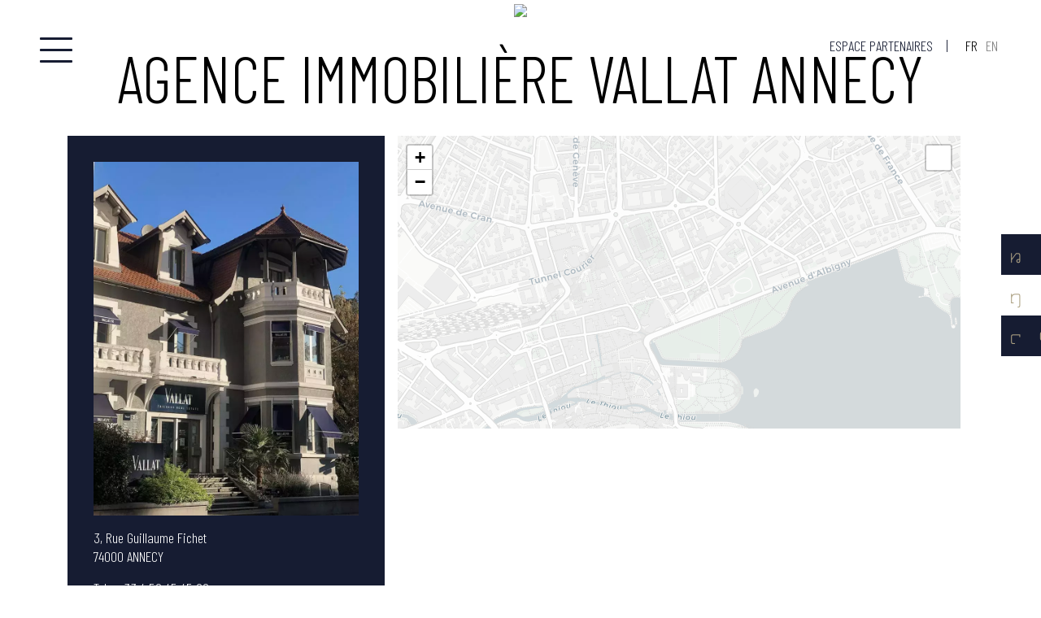

--- FILE ---
content_type: text/html; charset=utf-8
request_url: https://www.vallat-immobilier.com/agences/agence-immobiliere-vallat-annecy-23
body_size: 16433
content:
<!DOCTYPE html><html lang=fr class=nav-no-js><head><meta charset=utf-8><meta name=viewport content="width=device-width, initial-scale=1"><title>Agence immobilière Annecy - VALLAT Annecy</title><link rel=icon type=image/png href=../favicon.png><link rel=preconnect href=//fonts.gstatic.com><link href="//fonts.googleapis.com/css2?family=Barlow:ital,wght@0,100;0,200;0,300;0,400;0,500;0,600;0,700;0,800;0,900;1,100;1,200;1,300;1,400;1,500;1,600;1,700;1,800;1,900&amp;display=swap" rel=stylesheet><link href="/bundles/css/base?v=nBjSMXvxCzMh3DBLG9fzEMkMRzBzbJLYd041GK-PxSg1" rel=stylesheet><script src="/bundles/js/base?v=LuIa0tEDCMCOxCiRHgtAWifzSNChg1iAB46Gh11GZ041"></script><script src="/bundles/js/master?v=eBGKq8s1O0XrohmEtrn-67nwJloJpeItpxBCKOhr86w1"></script><script>(function(w,d,s,l,i){w[l]=w[l]||[];w[l].push({'gtm.start':new Date().getTime(),event:'gtm.js'});var f=d.getElementsByTagName(s)[0],j=d.createElement(s),dl=l!='dataLayer'?'&l='+l:'';j.async=true;j.src='https://www.googletagmanager.com/gtm.js?id='+i+dl;f.parentNode.insertBefore(j,f);})(window,document,'script','dataLayer','GTM-NHRJ644');</script><meta name=facebook-domain-verification content=ux6qx6ijawbkcat5otzem631yeif5q><script charset=utf-8 src=//js-eu1.hsforms.net/forms/embed/v2.js></script><meta name=robots content=noodp><meta property=og:type content=website><meta property=og:title content="Agence immobilière Annecy - VALLAT Annecy"><meta property=og:description content="Au détour des canaux de La petite Venise des Alpes, retrouvez le siège de notre agence VALLAT à Annecy"><meta property=og:url content=https://www.vallat-immobilier.com/agences/agence-immobiliere-vallat-annecy-23><meta property=og:image content=https://www.vallat-immobilier.com/uploads/photos/agences/vignettes/img_9298_23_23.webp><link hreflang=fr href=//www.vallat-immobilier.com/agences/agence-immobiliere-vallat-annecy-23 rel=alternate><link hreflang=x-default href=//www.vallat-immobilier.com/agences/agence-immobiliere-vallat-annecy-23 rel=alternate><link hreflang=en href=//www.vallat-immobilier.com/en/agencies/agence-immobiliere-vallat-annecy-23 rel=alternate><style id=ctl00_text_select>.select2-results::before{content:'Nos plus belles destinations'}</style><meta name=description content="Au détour des canaux de La petite Venise des Alpes, retrouvez le siège de notre agence VALLAT à Annecy"><body id=ctl00_body class="body_68 pSe"><form method=post action=/agences/agence-immobiliere-vallat-annecy-23 onsubmit="return WebForm_OnSubmit()" id=aspnetForm><div class=aspNetHidden><input type=hidden name=__EVENTTARGET id=__EVENTTARGET> <input type=hidden name=__EVENTARGUMENT id=__EVENTARGUMENT> <input type=hidden name=__VIEWSTATE id=__VIEWSTATE value="/wEPDwUJODYxNDEyNTc3D2QWAmYPZBYEZg9kFgYCCQ8WAh4EVGV4dAX/[base64]/[base64]/[base64]/////D2QFH2N0bDAwJHVjQ29ubmV4aW9uSG92ZXIkZnJtTG9naW4PFCsAB2RkAgFkZBYAAgFkJLmh1DfIO6MZ3MxK4v34tm8m8457cry1WakRtuu0psI="></div><script>var theForm=document.forms['aspnetForm'];if(!theForm){theForm=document.aspnetForm;}
function __doPostBack(eventTarget,eventArgument){if(!theForm.onsubmit||(theForm.onsubmit()!=false)){theForm.__EVENTTARGET.value=eventTarget;theForm.__EVENTARGUMENT.value=eventArgument;theForm.submit();}}</script><script src="/WebResource.axd?d=6sRJqRzxgLFauU1DPwjYpZ0H8b930pYhg0P8iREeucomCo3jsmXSv1G-IcyUJyt3JEC1PkFabhY-_nfg2oYil7w8z53uJcqO4jjm5UoQROA1&amp;t=638628279619783110"></script><script src="/bundles/js/select2?v=Z6WJdC3uSMKesARC4fv2nrwuW2DjabF_AQmbDY1kbtM1"></script><script>var __cultureInfo={"name":"fr-FR","numberFormat":{"CurrencyDecimalDigits":2,"CurrencyDecimalSeparator":",","IsReadOnly":false,"CurrencyGroupSizes":[3],"NumberGroupSizes":[3],"PercentGroupSizes":[3],"CurrencyGroupSeparator":" ","CurrencySymbol":"€","NaNSymbol":"NaN","CurrencyNegativePattern":8,"NumberNegativePattern":1,"PercentPositivePattern":0,"PercentNegativePattern":0,"NegativeInfinitySymbol":"-∞","NegativeSign":"-","NumberDecimalDigits":2,"NumberDecimalSeparator":",","NumberGroupSeparator":" ","CurrencyPositivePattern":3,"PositiveInfinitySymbol":"∞","PositiveSign":"+","PercentDecimalDigits":2,"PercentDecimalSeparator":",","PercentGroupSeparator":" ","PercentSymbol":"%","PerMilleSymbol":"‰","NativeDigits":["0","1","2","3","4","5","6","7","8","9"],"DigitSubstitution":1},"dateTimeFormat":{"AMDesignator":"","Calendar":{"MinSupportedDateTime":"\/Date(-62135596800000)\/","MaxSupportedDateTime":"\/Date(253402297199999)\/","AlgorithmType":1,"CalendarType":1,"Eras":[1],"TwoDigitYearMax":2049,"IsReadOnly":false},"DateSeparator":"/","FirstDayOfWeek":1,"CalendarWeekRule":2,"FullDateTimePattern":"dddd d MMMM yyyy HH:mm:ss","LongDatePattern":"dddd d MMMM yyyy","LongTimePattern":"HH:mm:ss","MonthDayPattern":"d MMMM","PMDesignator":"","RFC1123Pattern":"ddd, dd MMM yyyy HH\u0027:\u0027mm\u0027:\u0027ss \u0027GMT\u0027","ShortDatePattern":"dd/MM/yyyy","ShortTimePattern":"HH:mm","SortableDateTimePattern":"yyyy\u0027-\u0027MM\u0027-\u0027dd\u0027T\u0027HH\u0027:\u0027mm\u0027:\u0027ss","TimeSeparator":":","UniversalSortableDateTimePattern":"yyyy\u0027-\u0027MM\u0027-\u0027dd HH\u0027:\u0027mm\u0027:\u0027ss\u0027Z\u0027","YearMonthPattern":"MMMM yyyy","AbbreviatedDayNames":["dim.","lun.","mar.","mer.","jeu.","ven.","sam."],"ShortestDayNames":["di","lu","ma","me","je","ve","sa"],"DayNames":["dimanche","lundi","mardi","mercredi","jeudi","vendredi","samedi"],"AbbreviatedMonthNames":["janv.","févr.","mars","avr.","mai","juin","juil.","août","sept.","oct.","nov.","déc.",""],"MonthNames":["janvier","février","mars","avril","mai","juin","juillet","août","septembre","octobre","novembre","décembre",""],"IsReadOnly":false,"NativeCalendarName":"calendrier grégorien","AbbreviatedMonthGenitiveNames":["janv.","févr.","mars","avr.","mai","juin","juil.","août","sept.","oct.","nov.","déc.",""],"MonthGenitiveNames":["janvier","février","mars","avril","mai","juin","juillet","août","septembre","octobre","novembre","décembre",""]},"eras":[1,"ap. J.-C.",null,0]};</script><script src="/ScriptResource.axd?d=[base64]"></script><script>function WebForm_OnSubmit(){null;return true;}</script><script>Sys.WebForms.PageRequestManager._initialize('ctl00$ctl08','aspnetForm',['tctl00$ucContactPopup$popContacter$udp','','tctl00$ucConnexionHover$connexionHoverPanier','','tctl00$udpDesCote','','tctl00$selDestinationCote$updSelect','','tctl00$ucPopup$popupModule$udp',''],['ctl00$ucContactPopup$popContacter$lkbtnClose','','ctl00$selDestinationCote','','ctl00$ucPopup$popupModule$lkbtnClose',''],[],90,'ctl00');</script><div id=upLoader scriptmode=Release style=display:none><div class=loading><div class=spinner><div class=square></div></div></div></div><noscript><iframe src="//www.googletagmanager.com/ns.html?id=GTM-NHRJ644" height=0 width=0 style=display:none;visibility:hidden></iframe></noscript><div id=panPageNonVisible></div><style>.popH{overflow-y:scroll;max-width:400px;max-height:700px}@media screen and (max-width:640px){.popH{height:700px !important;flex-direction:row !important;padding:5.5rem 1rem}}</style><div id=ctl00_ucContactPopup_popContacter_udp><a id=ctl00_ucContactPopup_popContacter_hlkFake></a><div id=ctl00_ucContactPopup_popContacter_panPopup class="Popup modalPopup popH" style=display:none><div class="Popup-header popupCtTitre"><span id=ctl00_ucContactPopup_popContacter_lblTitle class=Popup-title>Contactez-nous</span> <a id=ctl00_ucContactPopup_popContacter_lkbtnClose class="Popup-closeBtn dv-fermer-popup" href="javascript:__doPostBack('ctl00$ucContactPopup$popContacter$lkbtnClose','')"></a></div><div id=ctl00_ucContactPopup_popContacter_panBody class="Popup-body popupCtContenu"><div class=closepopup><span id=ctl00_ucContactPopup_popContacter_lkbtnFermer class=closepopup-formulaire></span></div><script>hbspt.forms.create({region:'eu1',portalId:'25964088',formId:'1872ff2b-e4b9-4e84-836e-2a5b77e0b21a',onFormReady:function(form){form[0].addEventListener('submit',function(event){input=form[0].getElementsByTagName('input');for(item of input){if(item.name=='origine_slug'){item.value=window.location.pathname.split('/').pop();}}});}});</script></div><div id=ctl00_ucContactPopup_popContacter_panFooter class="Popup-footer popupCtBoutons"></div></div></div><script>document.addEventListener('DOMContentLoaded',()=>{var contactPopup=document.querySelector("#contactPopup");if(contactPopup!=undefined)
contactPopup.addEventListener("click",(e)=>{var target=e.currentTarget;if(!target.classList.contains("noPopup"))
$find("popContacter").show();else{gsap.to(window,{duration:1.2,scrollTo:{y:".bien-ct-agence"},ease:"power2"});}});});</script><div class=Messages></div><header class="header blc"><div id=logo><a id=ctl00_lkHome title="Accueil Vallat" href=//www.vallat-immobilier.com> <img id=imgLogo src=//www.vallat-immobilier.com/assets/images/logo-vallat.svg alt="Accueil Vallat"> <img id=imgLogo2 class=logo-white src=//www.vallat-immobilier.com/assets/images/logo-vallat-white.svg alt="Accueil Vallat"> </a></div><div id=close-body class="close-m close-m-overlay"></div><a href=# class=nav-button> <span></span> <span></span> <span></span> </a><div class=menuMobLogo><a id=ctl00_ucMenuPrincipal1_lkHome title="Accueil Vallat" href=//www.vallat-immobilier.com> <img id=imgLogo src=//www.vallat-immobilier.com/assets/images/logo.svg alt="Accueil Vallat"> </a></div><a id=burger class=navBurgerBtn> <span></span> <span></span> <span></span> </a> <nav id=nav class="nav navBurger"><div id=scrollNav><ul id=first-ul><li id=nav0><a href=//www.vallat-immobilier.com>Accueil</a><li id=nav1 class=nav-submenu><a href=javascript:void(0) style=cursor:default>Biens immobiliers</a><ul><li id=nav1_1><a href=//www.vallat-immobilier.com/biens-immobiliers>Tous les biens</a><li id=nav1_2><a href="//www.vallat-immobilier.com/maison-ou-appartement-a-vendre-255?f=%7B%221%22%3A%5B1%5D%7D">Appartements</a><li id=nav1_3><a href="//www.vallat-immobilier.com/maison-ou-chalet-a-vendre-254?f=%7B%221%22%3A%5B9%5D%7D">Chalets</a><li id=nav1_4><a href="//www.vallat-immobilier.com/maisons-275?f=%7B%221%22%3A%5B34%5D%7D">Maison</a><li id=nav1_5><a href=//www.vallat-immobilier.com/programmes>Programmes neufs</a><li id=nav1_6><a href="//www.vallat-immobilier.com/parkings-et-box-274?f=%7B%221%22%3A%5B46%5D%7D">Parking / box</a><li id=nav1_7><a href="//www.vallat-immobilier.com/bien-professionnel-273?f=%7B%221%22%3A%5B29%5D%7D">Bien Professionnel</a><li id=nav1_8><a href="//www.vallat-immobilier.com/biens-immobiliers?f=%7B&#34;0&#34;%3A%5B1%5D%7D">Biens neufs</a><li id=nav1_9><a href="//www.vallat-immobilier.com/biens-immobiliers?f=%7B%220%22%3A%5B5%5D%7D">Biens revente</a><li id=nav1_10><a href="//www.vallat-immobilier.com/biens-immobiliers?f=%7B%220%22%3A%5B2%5D%7D">Biens à restaurer</a><li id=nav1_11><a href=//www.vallat-immobilier.com/acces-prive-111>Off Market</a><li id=nav1_12><a href=//www.vallat-immobilier.com/collection-vallat-278>Collection exclusive</a></ul><li id=nav2 class=nav-submenu><a href=//www.vallat-immobilier.com/nos-destinations>Destinations</a><ul><li id=nav2_1><a href=//www.vallat-immobilier.com/nos-destinations>Toutes nos destinations</a><li class=nav-submenu id=nav2_2><a href=javascript:void(0) style=cursor:default>Montagnes</a><ul><li><a href=//www.vallat-immobilier.com/destinations/courchevel-140>Courchevel</a><li><a href=//www.vallat-immobilier.com/destinations/meribel-119>Méribel</a><li><a href=//www.vallat-immobilier.com/destinations/megeve-124>Megève</a><li><a href=//www.vallat-immobilier.com/destinations/tignes-120>Tignes</a><li><a href=//www.vallat-immobilier.com/destinations/val-disere-118>Val d'Isère</a><li><a href=//www.vallat-immobilier.com/destinations/lalpe-dhuez-137>L'Alpe d'Huez</a></ul><li class=nav-submenu id=nav2_3><a href=javascript:void(0) style=cursor:default>Mers et Océan</a><ul><li><a href=//www.vallat-immobilier.com/destinations/monaco-122>Monaco</a><li><a href=//www.vallat-immobilier.com/destinations/sardaigne-59>Sardaigne</a></ul></ul><li id=nav3 class=nav-submenu><a href=javascript:void(0) style=cursor:default>Groupe Vallat</a><ul><li id=nav3_1><a href=//www.vallat-immobilier.com/maison-vallat-151>Groupe Vallat</a><li id=nav3_2><a href=//www.vallat-immobilier.com/nos-marques-103>Nos marques</a><li class=nav-submenu id=nav3_3><a href=//www.vallat-immobilier.com/nos-metiers-112>Nos métiers</a><ul><li><a href=//www.vallat-immobilier.com/nos-metiers-promotion-immobiliere-71>Promotion immobilière</a><li><a href=//www.vallat-immobilier.com/nos-metiers-transaction-76>Transaction</a><li><a href=//www.vallat-immobilier.com/nos-metiers-amenagement-decoration-renovation-95>Aménagement Décoration Rénovation</a><li><a href=//www.vallat-immobilier.com/nos-metiers-location-de-vacances-100>Location de vacances</a><li><a href=//www.vallat-immobilier.com/nos-metiers-conciergerie-101>Conciergerie</a><li><a href=//www.vallat-immobilier.com/nos-metiers-property-management-102>Gestion de Propriétés</a></ul><li class=nav-submenu id=nav3_4><a href=//www.vallat-immobilier.com/proprietaires-229>Propriétaires</a><ul><li><a href=//www.vallat-immobilier.com/nos-metiers-estimation-de-biens-90>Estimer votre bien</a><li><a href=//www.vallat-immobilier.com/proprietaires-autofinancement-immobilier-231>Autofinancement immobilier</a><li><a href=//www.vallat-immobilier.com/proprietaires-estimation-valeur-immobiliere-233>Estimation valeur immobilière</a><li><a href=//www.vallat-immobilier.com/proprietaires-estimation-valeur-locative-234>Estimation valeur locative</a><li><a href=//www.vallat-immobilier.com/proprietaires-plus-value-immobiliere-232>Calcul de plus value immobilière</a></ul><li id=nav3_5><a href=//www.vallat-immobilier.com/vallat-academy-106>Vallat Academy</a><li class=nav-submenu id=nav3_6><a href=javascript:void(0) style=cursor:default>Les actions Vallat</a><ul><li><a href=//www.vallat-immobilier.com/laponie-trophy-108>Laponie Trophy</a></ul><li id=nav3_7><a href=//www.vallat-immobilier.com/programme-ambassadeur-195>Programme Ambassadeur</a></ul><li id=nav4 class=nav-submenu><a href=javascript:void(0) style=cursor:default>Actualités</a><ul><li id=nav4_1><a href=//www.vallat-immobilier.com/actualites>Actu Blog</a><li id=nav4_2><a href=//www.vallat-immobilier.com/presses>Presse et magazines</a></ul><li id=nav5><a href=//www.vallat-immobilier.com/agences>Nos agences</a><li id=nav6><a href=//www.vallat-immobilier.com/contact>Contact</a></ul><div class=rsLink><div class=each><a href="//www.linkedin.com/company/vallatgroupe/" target=_blank rel="noopener noreferrer"> <img src=//www.vallat-immobilier.com/assets/images/rs/linkedin.svg alt=LinkedIn> </a></div><div class=each><a href="//www.instagram.com/vallatgroupe/" target=_blank rel="noopener noreferrer"> <img src=//www.vallat-immobilier.com/assets/images/rs/instagram.svg alt=Instagram> </a></div><div class=each><a href="//www.facebook.com/vallatgroupe/" target=_blank rel="noopener noreferrer"> <img src=//www.vallat-immobilier.com/assets/images/rs/facebook.svg alt=Facebook> </a></div><div class=each><a href=//www.youtube.com/channel/UCupnuPOo9CTgEJt7NqBWjMw target=_blank rel="noopener noreferrer"> <img src=//www.vallat-immobilier.com/assets/images/rs/youtube.svg alt=Youtube> </a></div></div></div></nav><script>const whiteColor="rgb(255, 255, 255)";const blueColor="rgb(22, 28, 50)";const noneColor="rgba(0, 0, 0, 0)";let tempColor;$(function(){if(window.matchMedia("(max-width: 960px)").matches){$(document).ready(function(){$('.nav-button').click(function(){if($(window).width()<980){$(this).toggleClass('open');if(topInfo!=undefined&&topInfo.classList.contains("open"))
burger.querySelectorAll("#burger span").forEach(b=>{b.style.backgroundColor=blueColor;});}});$('#burger').click(function(){$(this).toggleClass('open');$(".nav").toggleClass('navBurgerOpen');let topInfo=document.querySelector(".top-infos");if(this.classList.contains("open")){let scrollNav=document.getElementById("scrollNav");let nav=document.getElementById('nav');scrollNav.style.height=nav.offsetHeight+"px";new SimpleBar(document.getElementById('nav'),{});tempColor=burger.querySelector("#burger span").style.backgroundColor;burger.querySelectorAll("#burger span").forEach(b=>{b.style.backgroundColor=whiteColor;});}
else if(topInfo!=undefined&&topInfo.classList.contains("open"))
burger.querySelectorAll("#burger span").forEach(b=>{b.style.backgroundColor=blueColor;});else{burger.querySelectorAll("#burger span").forEach(b=>{b.style.backgroundColor=tempColor;});}});});}
else{$(document).ready(function(){$('.nav-button').click(function(){if($(window).width()<980){$(this).toggleClass('open');if(topInfo!=undefined&&topInfo.classList.contains("open"))
burger.querySelectorAll("#burger span").forEach(b=>{b.style.backgroundColor=blueColor;});}});var body=document.querySelector("body");var burger=document.querySelector("#burger");var closeBody=document.querySelector("#close-body");closeBody.addEventListener("click",()=>{burger.click();});$('#burger').click(function(){$(this).toggleClass('open');$(".nav").toggleClass('navBurgerOpen');let topInfo=document.querySelector(".top-infos");if(this.classList.contains("open")){let scrollNav=document.getElementById("scrollNav");let nav=document.getElementById('nav');scrollNav.style.height=nav.offsetHeight+"px";new SimpleBar(document.getElementById('nav'),{});tempColor=burger.querySelector("#burger span").style.backgroundColor;burger.querySelectorAll("#burger span").forEach(b=>{b.style.backgroundColor=whiteColor;});gsap.from('#scrollNav',{x:-50,opacity:0,});body.classList.add("bloque");closeBody.classList.remove("close-m");}
else if(topInfo!=undefined&&topInfo.classList.contains("open")){body.classList.remove("bloque");closeBody.classList.add("close-m");burger.querySelectorAll("#burger span").forEach(b=>{b.style.backgroundColor=blueColor;});}
else{body.classList.remove("bloque");closeBody.classList.add("close-m");burger.querySelectorAll("#burger span").forEach(b=>{b.style.backgroundColor=tempColor;});}});});const pages=document.querySelectorAll('.blc');const sliders=document.querySelectorAll(".bandeauSliderHome")
const burger=document.querySelector("#burger");const burgers=burger.querySelectorAll("#burger span");let colorReverse;let indent=10;pages.forEach(box=>{indent+=80;var start=window.getComputedStyle(box).paddingTop?.replace("px","")+window.getComputedStyle(box).paddingBottom?.replace("px","");ScrollTrigger.create({trigger:box,start:()=>`top +=${140}px`,end:()=>`bottom`,scrub:true,toggleActions:"play reverse play reverse",onToggle:self=>{if(self.isActive&&!burger.classList.contains("open")){let el=self.trigger;let style=window.getComputedStyle(el,null);let estSlider=false;if(el.classList.contains("header")){colorReverse=document.querySelector(".sw-master")!=undefined?whiteColor:blueColor;}
else if(el.children[0].children[0]!=undefined){estSlider=el.children[0].children[0].classList.contains("contenuFullPhotoSeule")||el.children[0].children[0].classList.contains("swiper-container");colorReverse=whiteColor;}
else if(el.classList.contains("bandeauSlider"))
estSlider=true;if(el.dataset.color!=undefined&&!estSlider)
colorReverse=el.dataset.color;for(var i=0;i<burgers.length;i++){gsap.to(burgers[i],{duration:0.2,backgroundColor:colorReverse});}}
else{}}});});}});const menu=document.querySelector('#burger');var tlMenu=gsap.timeline({paused:true});tlMenu.staggerFrom('#first-ul > li',0.5,{x:-35,stagger:0.2,opacity:0,ease:Sine.easeOut}).staggerFrom('.rsLink .each',0.2,{y:-16,stagger:0.1,opacity:0,ease:Sine.easeOut});tlMenu.reverse();menu.addEventListener("click",(e)=>{tlMenu.reversed()?tlMenu.play():tlMenu.reverse();});</script><div id=outils><div id=ctl00_ucConnexionHover_panConnexion class="deconnexionCt deconnexionCt--disconnected"><span id=ctl00_ucConnexionHover_hlCompte class="iconCompteMob hLink"><span class=icon-user></span><span class=text-user>Espace partenaires</span> </span><div id=ctl00_ucConnexionHover_connexionHoverPanier class=hover-panier style=height:0><div id=hoverConnexion class=connexionHover><span class=title>Connexion</span><div class="inputIco formRow"><input name=ctl00$ucConnexionHover$frmLogin$txtLoginFrm type=text id=ctl00_ucConnexionHover_frmLogin_txtLoginFrm placeholder=" " autocomplete=username> <label for=ctl00_ucConnexionHover_frmLogin_txtLoginFrm>Email * </label> <span class=ico-divers-perso-01></span></div><div class="inputIco formRow"><input name=ctl00$ucConnexionHover$frmLogin$txtPasswordFrm type=password id=ctl00_ucConnexionHover_frmLogin_txtPasswordFrm placeholder=" " autocomplete=current-password> <label for=ctl00_ucConnexionHover_frmLogin_txtPasswordFrm>Mot de passe * </label> <span class=ico-divers-lock-02></span></div><div class=mdpOublie><a id=mot-passe-oublie href=//www.vallat-immobilier.com/mot-de-passe-oublie>Mot de passe oublié ?</a></div><a id=ctl00_ucConnexionHover_frmLogin_btnConnexionFrm class="btn btnSmall btnConnexion" href="javascript:__doPostBack('ctl00$ucConnexionHover$frmLogin$btnConnexionFrm','')">Valider</a></div></div></div><script>document.getElementById("ctl00_ucConnexionHover_hlCompte").addEventListener("click",(e)=>{window.location.href='https://www.vallat-immobilier.com/programmes-cgp';});</script><div id=languesCt><div class=langues><a id=ctl00_ucLangues1_rptLangues_ctl00_lkLangue title=Français class=langueActive alternatetext=fr href=//www.vallat-immobilier.com/agences/agence-immobiliere-vallat-annecy-23>fr</a> <a id=ctl00_ucLangues1_rptLangues_ctl01_lkLangue title=English alternatetext=en href=//www.vallat-immobilier.com/en/agencies/agence-immobiliere-vallat-annecy-23>en</a></div></div><script>var etatlangueMob="close";$(".langueDrop").click(function(){if(etatlangueMob=="close"){$('.langues').addClass('open');etatlangueMob="open";}else{$('.langues').removeClass('open');etatlangueMob="close";}});</script><script>var etatsearchMob="close";$(".iconSearchMob").click(function(){if(etatsearchMob=="close"){gsap.to("#panRecherche",0.5,{ease:Back.easeOut.config(1),height:75});etatsearchMob="open";}else{gsap.to("#panRecherche",0.4,{ease:Back.easeOut.config(1),height:22});etatsearchMob="close";}});</script><div class=toggleSmallCart></div></div></header><div id=ctl00_dvPictos class=pictosInfo><a id=ctl00_aTel class=tel href=tel:+33(0)450454500><div class=phone><div class=phoneLarge><p id=ctl00_pTel>+33(0)4 50 45 45 00</div></div></a><div id=contactPopup><div class=mail><div class=mailLarge><p>Contactez-nous</div></div></div><a href=# style=display:none><div class=simul><div class=simulLarge><p>simulation<br> ???</div></div></a> <span class="loupeLarge-close icon-close"></span><div class=loupe><div class=loupeLarge><div id=ctl00_udpDesCote class=blocSearchCote><div id=ctl00_selDestinationCote_divSelect class=uc-select><select name=ctl00$selDestinationCote$selSelect id=ctl00_selDestinationCote_selSelect size=1 style=width:100%> </select><div id=ctl00_selDestinationCote_updSelect style=display:none><input type=hidden name=ctl00$selDestinationCote$hdfSelect id=ctl00_selDestinationCote_hdfSelect value=[]></div></div></div></div></div></div><div id=ctl00_panFondGeneral class=divFondGeneral><div class=overlayBody></div><div class="bandeauSliderMaster bandeauSlider blc" data-color="rgb(255, 255, 255)"><script>$(function(){if(document.querySelector('.sw-master')!=undefined){let mySwiper=new Swiper('.sw-master',{direction:'horizontal',slidesPerView:1,spaceBetween:0,speed:600,parallax:false,watchOverflow:true,watchSlidesProgress:true,keyboard:{enabled:true,},autoplay:{delay:2000,},pagination:{el:'#swiper-pagination-master',dynamicBullets:false,clickable:true,},navigation:{nextEl:'#swipbtnnext-sw-master',prevEl:'#swipbtnprev-sw-master',},effect:'slide'});mySwiper=document.querySelector('.sw-master').swiper
$(".sw-master").mouseenter(function(){mySwiper.autoplay.stop();});$(".sw-master").mouseleave(function(){mySwiper.autoplay.start();});}});</script></div><div id=cheminNav class=ct></div><div id=ctl00_divContenu class=fullpage><div id=ctl00_panMilieu class=contenuFullPage><div class=ct><h1 class=ListeAgences-title>Agence immobilière VALLAT Annecy</h1><div class=ListeAgences-item><div class=ListeAgencesItem-img><img src=//www.vallat-immobilier.com/uploads/photos/agences/vignettes/img_9298_23_23.webp alt="Agence immobilière VALLAT Annecy"></div><div class=ListeAgences-desc><div class=ListeAgences-adresse>3, Rue Guillaume Fichet <br> 74000 ANNECY</div><div class=ListeAgences-tel><a href=tel:+33450454500><span>Tel</span> : +33 4 50 45 45 00</a></div><div class=ListeAgences-mail><a href=mailto:myproperty@vallat.fr><span>E-mail</span> : myproperty@vallat.fr</a></div><div class=ListeAgences-horaires><div class=ListeAgencesHoraires-item>Du lundi au vendredi :</div><div class=ListeAgencesHoraires-item>09:00 - 12:00, 14:00 - 18:00</div></div></div></div><div id=ctl00_cphPanMilieu_mapCt class="ct1750 blc map" data-color="rgb(22, 28, 50)"><div id=map class=map></div></div><div class="agence-description mS">Découvrez labelle ville d’Annecy et laissez-vous transporter par son art de vivre à la française ainsi que par la beauté de son cadre idyllique. Ses façades aux couleurs de la Provence et son château médiéval promettent à ses visiteurs des balades enchanteresses pour partir à la découverte d’une architecture unique et éclectique. Au détour de ses célèbres canaux et de ses rues pavées, « La petite Venise des Alpes » accueille en son sein le siège de l’agence VALLAT, pour mener tous vos projets immobiliers à un niveau d’excellence inégalable.<br><br><br><h2>VALLAT : une agence à la hauteur de vos exigences</h2><br>Implanté depuis 1956 dans la prestigieuse ville d’Annecy, l’agence VALLAT œuvre depuis trois générations pour que le motimmobilier rime avec rareté, qualité et authenticité.Le goût du challenge et de l’exigence pousse chaque jour nos équipes à voir toujours plus loin afin de mettre la satisfaction client au cœur de sa prestation. Bien plus qu’une agence immobilière, c’est la quête ultime de l’appartement, de la maisonou du chalet de vos rêvesque nous préparons au sein de nos murs anneciens. Fort de notre expérience dans le domaine, nous mettons à votre disposition notre parfaite connaissance du terrainpour trouver votre biencoup de cœur, celui qui déclenchera en vous le grand frisson.<br><br><br><h2>La quête de votre bien coup de cœur commence ici</h2><br>Véritable créateur d’émotions immobilières, l’agence VALLATvous propose de vivre l’immobilier autrement en faisant de votre recherche de bien un moment unique, riche en sensations. Que vous recherchiez une maison ou un appartementdans la ville d’Annecy et ses alentours, en pleine montagne au cœur des stations les plus prestigieuses des Alpes, sur la Côte d’Azu pour profiter des bains de soleil, à Monaco au sein de ses demeures de prestige ou à l’international pour étancher votre soif d’exotisme à Saint Barth ou Miami, nos experts vous accompagnent dans votre projet.</div><span class=h1 style=margin-top:5rem>Nos Biens</span><div class=BlocBiens><div class=BlocBien><div class=BlocBienImg><a id=ctl00_cphPanMilieu_BiensList_ctrl0_lnkBien class=BlocBienLink data-url=https://www.vallat-immobilier.com/programmes/phoenix-3-lalpe-dhuez-8 alt="PHŒNIX 3" href="javascript:__doPostBack('ctl00$cphPanMilieu$BiensList$ctrl0$lnkBien','')"><div class=filtreBleu></div><img src=//www.vallat-immobilier.com/uploads/photos/programmes/vignettes/phoenix_int_salon_t5b_hd_8.webp alt="PHŒNIX 3" loading=lazy> </a><div class=BlocBienTxt><div class=EtiquetteNeuf>Neuf</div><div class=BlocBienNom>Programme</div><div class=BlocBienLoc>L'Alpe d'Huez</div><div class=BlocBienPrix>Nous consulter</div></div></div></div><div class=BlocBien><div class=BlocBienImg><a id=ctl00_cphPanMilieu_BiensList_ctrl1_lnkBien class=BlocBienLink data-url=https://www.vallat-immobilier.com/biens-immobiliers/appartement-4-pieces-megeve-12462-m2-1768 alt href="javascript:__doPostBack('ctl00$cphPanMilieu$BiensList$ctrl1$lnkBien','')"><div class=filtreBleu></div><img src=//www.vallat-immobilier.com/uploads/photos/biens/hd/50432537a.jpg alt="" loading=lazy> </a><div class=BlocBienTxt><div class=EtiquetteNeuf>Neuf</div><div class=BlocBienNom>Appartement</div><div class=BlocBienLoc>MEGEVE</div><div class=BlocBienPrix>2 510 000 €</div></div></div></div><div class=BlocBien><div class=BlocBienImg><a id=ctl00_cphPanMilieu_BiensList_ctrl2_lnkBien class=BlocBienLink data-url=https://www.vallat-immobilier.com/biens-immobiliers/appartement-4-pieces-val-d-isere-13866-m2-2255 alt href="javascript:__doPostBack('ctl00$cphPanMilieu$BiensList$ctrl2$lnkBien','')"><div class=filtreBleu></div><img src=//www.vallat-immobilier.com/uploads/photos/biens/hd/48454927a.jpg alt="" loading=lazy> </a><div class=BlocBienTxt><div class=EtiquetteNeuf>Neuf</div><div class=BlocBienNom>Appartement</div><div class=BlocBienLoc>VAL D ISERE</div><div class=BlocBienPrix>3 989 000 €</div></div></div></div></div></div>tttt<script>function receive(e){let heightFrame;let frame;if(e.data.hauteurPopup!=undefined){frame=e.source.frameElement;heightFrame=e.data.hauteurPopup!='100%'?e.data.hauteurPopup+'px':e.data.hauteurPopup;$("."+frame.classList[1]).animate({height:heightFrame},800);}
else if(e.data.hauteurBody!=undefined){frame=e.source.frameElement;heightFrame=e.data.hauteurBody!='100%'?e.data.hauteurBody+'px':e.data.hauteurBody;$("."+frame.classList[1]).css({height:heightFrame});}}
window.addEventListener("message",receive,false);$(function(){let videos=$('.videoContenu');if(videos.length>0){for(let i=0,l=videos.length;i<l;i++){const player=new Plyr("#"+videos[i].children[0].id);}}});$(window).bind("load",function(){let swipers=$(".sw-contenu");if(swipers.length>0){for(let i=0,l=swipers.length;i<l;i++){let newswiper=swipers[i];var sortirBullet=false;var sw=new Swiper(newswiper,{direction:'horizontal',slidesPerView:1,spaceBetween:0,speed:600,parallax:false,loop:false,watchOverflow:true,pagination:{el:'#paginationswip-'+$(newswiper).attr('id'),dynamicBullets:false,clickable:true,},navigation:{nextEl:'#swipbtnnext-'+$(newswiper).attr('id'),prevEl:'#swipbtnprev-'+$(newswiper).attr('id'),},autoplay:{delay:2000,},effect:'slide'});}}});</script><script>window.onload=function(){initMap();};function initMap(){if(document.querySelector("#map")!=null){var mapAgence=[{"Id":"23","Affichage":"<div class='MapAgences-Item'><a class='map-ct' href='https://www.vallat-immobilier.com/agences/agence-immobiliere-vallat-annecy-23'><div class='map-titre'>Agence immobilière VALLAT Annecy</div></a>    <img src='https://www.vallat-immobilier.com/uploads/photos/agences/vignettes/img_9298_23_23.webp'/>\r\n    <div>3, Rue Guillaume Fichet ANNECY 74000</div>\r\n<a href='tel:+33450454500'>T. +33 4 50 45 45 00</a> <div>\r\n    <span>Du lundi au vendredi :</span>\r\n    <span>09:00 - 12:00, 14:00 - 18:00 </span>\r\n </div>\r\n</div>\r\n","Lat":"45.90324346","Long":"6.12920156","Icon":"https://www.vallat-immobilier.com/assets/images/marker.svg","Zoom":"15","Group":"1"}];if(mapAgence==false)
return;var mapProg=mapAgence[0];var programmeIcon=L.icon({iconUrl:'https://www.vallat-immobilier.com/assets/images/marker.svg',iconSize:[38,95],shadowSize:[50,64],iconAnchor:[22,94],shadowAnchor:[4,62],popupAnchor:[-3,-76]});var container=L.DomUtil.get('map');if(container!=null){container._leaflet_id=null;}
var coo=[mapProg.Lat,mapProg.Long];var map=L.map('map',{zoomControl:true,fullscreenControl:true,fullscreenControl:{pseudoFullscreen:false,position:'topright'}});map.scrollWheelZoom.disable();map.setView(coo,mapProg.Zoom);L.tileLayer.provider('CartoDB.Positron',{attribution:''}).addTo(map);var marker=L.marker(coo,{icon:programmeIcon,draggable:false}).addTo(map);marker.bindPopup(mapProg.Affichage);}}</script></div></div><footer><div class=footer><div class=logoFooter><img src=//www.vallat-immobilier.com/assets/images/logo-vallat.svg alt="Logo vallat" width=185 height=185></div><div class=blocFoot><div class=titreFoot>Nos agences</div><a href=//www.vallat-immobilier.com/agences/agence-immobiliere-vallat-annecy-23>Agence immobilière lac Annecy</a> <a href=//www.vallat-immobilier.com/agences/agence-immobiliere-vallat-annecy-23>Agence immobilière Siège</a> <a href=//www.vallat-immobilier.com/agences/agence-immobiliere-vallat-meribel-1>Agence immobilière Méribel</a> <a href=//www.vallat-immobilier.com/agences/agence-immobiliere-vallat-tignes-2>Agence immobilière Tignes</a> <a href=//www.vallat-immobilier.com/agences/agence-immobiliere-vallat-megeve-15>Agence immobilière Megève</a> <a href=//www.vallat-immobilier.com/agences/agence-immobiliere-vallat-val-d-isere-18>Agence immobilière Val d'Isère</a> <a href=//www.vallat-immobilier.com/agences/agence-immobiliere-courchevel-le-praz-vallat-courchevel-20>Agence immobilière Courchevel</a> <a href=//www.vallat-immobilier.com/agences/agence-immobiliere-vallat-courchevel-1850-21>Agence immobilière Courchevel 1850</a></div><div class=blocFoot><div class=titreFoot>S'informer</div><span class=hLink data-o=fi9jb21wdGUvY29ubmV4aW9uP3VybD1odHRwczolMkYlMkZ3d3cudmFsbGF0LWltbW9iaWxpZXIuY29tL3Byb2dyYW1tZXMtY2dw><a href=//www.vallat-immobilier.com/programmes-cgp>Espace Partenaires</a></span> <a href=//www.vallat-immobilier.com/recrutement>Recrutement</a> <a href=//www.vallat-immobilier.com/actualites>Actualités</a> <a href=//www.vallat-immobilier.com/baremes-dhonoraire-117>Barèmes d'honoraires</a><br></div><div class=blocFoot><div class=titreFoot>Newsletter</div><div><script>hbspt.forms.create({region:"eu1",portalId:"25964088",formId:"38327547-a432-4b52-aab3-f74566c0db35",onFormReady:function(form){form[0].addEventListener('submit',function(event){input=form[0].getElementsByTagName('input');for(item of input){if(item.name=="origine_slug"){item.value=window.location.pathname.split('/').pop();}}});}});</script></div></div></div><div id=crosslink><div class=crosslink><div class=lienCross><span class=hLink data-o=fi9mci9tZW50aW9ucy1sZWdhbGVzLTU2>Mentions légales</span> - <a href=//www.vallat-immobilier.com/fr/contact>Contact</a> - <a href=javascript:boonet.showAxeptio()>Modifier les cookies</a> - <a href="//www.boondooa.com/" target=_blank rel="noopener noreferrer">Réalisation Boondooa</a></div></div></div></footer></div><div id=ctl00_ucPopup_popupModule_udp><a id=ctl00_ucPopup_popupModule_hlkFake></a><div id=ctl00_ucPopup_popupModule_panPopup class="Popup modalPopup" style=display:none><div class="Popup-header popupCtTitre"><span id=ctl00_ucPopup_popupModule_lblTitle class=Popup-title></span> <a id=ctl00_ucPopup_popupModule_lkbtnClose class="Popup-closeBtn dv-fermer-popup" href="javascript:__doPostBack('ctl00$ucPopup$popupModule$lkbtnClose','')"></a></div><div id=ctl00_ucPopup_popupModule_panBody class="Popup-body popupCtContenu"><div id=ctl00_ucPopup_popupModule_panPopupModule><p></div></div><div id=ctl00_ucPopup_popupModule_panFooter class="Popup-footer popupCtBoutons"><span class=lienPopup> </span></div></div></div><script>$(function(){$('.hLink').click(function(e){var t=jQuery(this);var link=atob(t.data('o'));window.open("https://www.vallat-immobilier.com/"+link.replace("~",""),"_self");});$('.hLinkOut').click(function(e){var t=jQuery(this);var link=atob(t.data('o'))
window.open(link.replace("~/",""))});});</script><div class=aspNetHidden><input type=hidden name=__VIEWSTATEGENERATOR id=__VIEWSTATEGENERATOR value=EDD17FF6> <input type=hidden name=__SCROLLPOSITIONX id=__SCROLLPOSITIONX value=0> <input type=hidden name=__SCROLLPOSITIONY id=__SCROLLPOSITIONY value=0></div><script>boonet.popups.register("popContacter","ctl00_ucContactPopup_popContacter");Sys.Extended.UI.Localization.SetLocale("fr");boonet.select2.render({uc:{id:'ctl00_selDestinationCote',select:'#ctl00_selDestinationCote_selSelect',hdf:'#ctl00_selDestinationCote_hdfSelect',limit:10,showGroups:true,autoPostBack:true},select2:{language:'fr',placeholder:'Où souhaitez-vous vivre ?',allowClear:false,closeOnSelect:true,minimumInputLength:0,maximumSelectionLength:0,tags:false,ajax:{dataType:'json',delay:250}}},"Nos plus belles destinations");boonet.popups.register("ctl00_ucPopup_popupModule_modalPopupExtender","ctl00_ucPopup_popupModule");theForm.oldSubmit=theForm.submit;theForm.submit=WebForm_SaveScrollPositionSubmit;theForm.oldOnSubmit=theForm.onsubmit;theForm.onsubmit=WebForm_SaveScrollPositionOnSubmit;Sys.Application.add_init(function(){$create(Sys.UI._UpdateProgress,{"associatedUpdatePanelId":null,"displayAfter":0,"dynamicLayout":true},null,null,$get("upLoader"));});Sys.Application.add_init(function(){$create(Sys.Extended.UI.ModalPopupBehavior,{"backgroundCssClass":"Popup-background modalBackground","dynamicServicePath":"/pages/agence.aspx","id":"popContacter","popupControlID":"ctl00_ucContactPopup_popContacter_panPopup"},null,null,$get("ctl00_ucContactPopup_popContacter_hlkFake"));});Sys.Application.add_init(function(){$create(Sys.Extended.UI.ModalPopupBehavior,{"backgroundCssClass":"Popup-background modalBackground","dynamicServicePath":"/pages/agence.aspx","id":"ctl00_ucPopup_popupModule_modalPopupExtender","popupControlID":"ctl00_ucPopup_popupModule_panPopup"},null,null,$get("ctl00_ucPopup_popupModule_hlkFake"));});</script></form>

--- FILE ---
content_type: text/html; charset=utf-8
request_url: https://www.google.com/recaptcha/enterprise/anchor?ar=1&k=6LdGZJsoAAAAAIwMJHRwqiAHA6A_6ZP6bTYpbgSX&co=aHR0cHM6Ly93d3cudmFsbGF0LWltbW9iaWxpZXIuY29tOjQ0Mw..&hl=fr&v=PoyoqOPhxBO7pBk68S4YbpHZ&size=invisible&badge=inline&anchor-ms=20000&execute-ms=30000&cb=n3ggweaw1a0o
body_size: 49078
content:
<!DOCTYPE HTML><html dir="ltr" lang="fr"><head><meta http-equiv="Content-Type" content="text/html; charset=UTF-8">
<meta http-equiv="X-UA-Compatible" content="IE=edge">
<title>reCAPTCHA</title>
<style type="text/css">
/* cyrillic-ext */
@font-face {
  font-family: 'Roboto';
  font-style: normal;
  font-weight: 400;
  font-stretch: 100%;
  src: url(//fonts.gstatic.com/s/roboto/v48/KFO7CnqEu92Fr1ME7kSn66aGLdTylUAMa3GUBHMdazTgWw.woff2) format('woff2');
  unicode-range: U+0460-052F, U+1C80-1C8A, U+20B4, U+2DE0-2DFF, U+A640-A69F, U+FE2E-FE2F;
}
/* cyrillic */
@font-face {
  font-family: 'Roboto';
  font-style: normal;
  font-weight: 400;
  font-stretch: 100%;
  src: url(//fonts.gstatic.com/s/roboto/v48/KFO7CnqEu92Fr1ME7kSn66aGLdTylUAMa3iUBHMdazTgWw.woff2) format('woff2');
  unicode-range: U+0301, U+0400-045F, U+0490-0491, U+04B0-04B1, U+2116;
}
/* greek-ext */
@font-face {
  font-family: 'Roboto';
  font-style: normal;
  font-weight: 400;
  font-stretch: 100%;
  src: url(//fonts.gstatic.com/s/roboto/v48/KFO7CnqEu92Fr1ME7kSn66aGLdTylUAMa3CUBHMdazTgWw.woff2) format('woff2');
  unicode-range: U+1F00-1FFF;
}
/* greek */
@font-face {
  font-family: 'Roboto';
  font-style: normal;
  font-weight: 400;
  font-stretch: 100%;
  src: url(//fonts.gstatic.com/s/roboto/v48/KFO7CnqEu92Fr1ME7kSn66aGLdTylUAMa3-UBHMdazTgWw.woff2) format('woff2');
  unicode-range: U+0370-0377, U+037A-037F, U+0384-038A, U+038C, U+038E-03A1, U+03A3-03FF;
}
/* math */
@font-face {
  font-family: 'Roboto';
  font-style: normal;
  font-weight: 400;
  font-stretch: 100%;
  src: url(//fonts.gstatic.com/s/roboto/v48/KFO7CnqEu92Fr1ME7kSn66aGLdTylUAMawCUBHMdazTgWw.woff2) format('woff2');
  unicode-range: U+0302-0303, U+0305, U+0307-0308, U+0310, U+0312, U+0315, U+031A, U+0326-0327, U+032C, U+032F-0330, U+0332-0333, U+0338, U+033A, U+0346, U+034D, U+0391-03A1, U+03A3-03A9, U+03B1-03C9, U+03D1, U+03D5-03D6, U+03F0-03F1, U+03F4-03F5, U+2016-2017, U+2034-2038, U+203C, U+2040, U+2043, U+2047, U+2050, U+2057, U+205F, U+2070-2071, U+2074-208E, U+2090-209C, U+20D0-20DC, U+20E1, U+20E5-20EF, U+2100-2112, U+2114-2115, U+2117-2121, U+2123-214F, U+2190, U+2192, U+2194-21AE, U+21B0-21E5, U+21F1-21F2, U+21F4-2211, U+2213-2214, U+2216-22FF, U+2308-230B, U+2310, U+2319, U+231C-2321, U+2336-237A, U+237C, U+2395, U+239B-23B7, U+23D0, U+23DC-23E1, U+2474-2475, U+25AF, U+25B3, U+25B7, U+25BD, U+25C1, U+25CA, U+25CC, U+25FB, U+266D-266F, U+27C0-27FF, U+2900-2AFF, U+2B0E-2B11, U+2B30-2B4C, U+2BFE, U+3030, U+FF5B, U+FF5D, U+1D400-1D7FF, U+1EE00-1EEFF;
}
/* symbols */
@font-face {
  font-family: 'Roboto';
  font-style: normal;
  font-weight: 400;
  font-stretch: 100%;
  src: url(//fonts.gstatic.com/s/roboto/v48/KFO7CnqEu92Fr1ME7kSn66aGLdTylUAMaxKUBHMdazTgWw.woff2) format('woff2');
  unicode-range: U+0001-000C, U+000E-001F, U+007F-009F, U+20DD-20E0, U+20E2-20E4, U+2150-218F, U+2190, U+2192, U+2194-2199, U+21AF, U+21E6-21F0, U+21F3, U+2218-2219, U+2299, U+22C4-22C6, U+2300-243F, U+2440-244A, U+2460-24FF, U+25A0-27BF, U+2800-28FF, U+2921-2922, U+2981, U+29BF, U+29EB, U+2B00-2BFF, U+4DC0-4DFF, U+FFF9-FFFB, U+10140-1018E, U+10190-1019C, U+101A0, U+101D0-101FD, U+102E0-102FB, U+10E60-10E7E, U+1D2C0-1D2D3, U+1D2E0-1D37F, U+1F000-1F0FF, U+1F100-1F1AD, U+1F1E6-1F1FF, U+1F30D-1F30F, U+1F315, U+1F31C, U+1F31E, U+1F320-1F32C, U+1F336, U+1F378, U+1F37D, U+1F382, U+1F393-1F39F, U+1F3A7-1F3A8, U+1F3AC-1F3AF, U+1F3C2, U+1F3C4-1F3C6, U+1F3CA-1F3CE, U+1F3D4-1F3E0, U+1F3ED, U+1F3F1-1F3F3, U+1F3F5-1F3F7, U+1F408, U+1F415, U+1F41F, U+1F426, U+1F43F, U+1F441-1F442, U+1F444, U+1F446-1F449, U+1F44C-1F44E, U+1F453, U+1F46A, U+1F47D, U+1F4A3, U+1F4B0, U+1F4B3, U+1F4B9, U+1F4BB, U+1F4BF, U+1F4C8-1F4CB, U+1F4D6, U+1F4DA, U+1F4DF, U+1F4E3-1F4E6, U+1F4EA-1F4ED, U+1F4F7, U+1F4F9-1F4FB, U+1F4FD-1F4FE, U+1F503, U+1F507-1F50B, U+1F50D, U+1F512-1F513, U+1F53E-1F54A, U+1F54F-1F5FA, U+1F610, U+1F650-1F67F, U+1F687, U+1F68D, U+1F691, U+1F694, U+1F698, U+1F6AD, U+1F6B2, U+1F6B9-1F6BA, U+1F6BC, U+1F6C6-1F6CF, U+1F6D3-1F6D7, U+1F6E0-1F6EA, U+1F6F0-1F6F3, U+1F6F7-1F6FC, U+1F700-1F7FF, U+1F800-1F80B, U+1F810-1F847, U+1F850-1F859, U+1F860-1F887, U+1F890-1F8AD, U+1F8B0-1F8BB, U+1F8C0-1F8C1, U+1F900-1F90B, U+1F93B, U+1F946, U+1F984, U+1F996, U+1F9E9, U+1FA00-1FA6F, U+1FA70-1FA7C, U+1FA80-1FA89, U+1FA8F-1FAC6, U+1FACE-1FADC, U+1FADF-1FAE9, U+1FAF0-1FAF8, U+1FB00-1FBFF;
}
/* vietnamese */
@font-face {
  font-family: 'Roboto';
  font-style: normal;
  font-weight: 400;
  font-stretch: 100%;
  src: url(//fonts.gstatic.com/s/roboto/v48/KFO7CnqEu92Fr1ME7kSn66aGLdTylUAMa3OUBHMdazTgWw.woff2) format('woff2');
  unicode-range: U+0102-0103, U+0110-0111, U+0128-0129, U+0168-0169, U+01A0-01A1, U+01AF-01B0, U+0300-0301, U+0303-0304, U+0308-0309, U+0323, U+0329, U+1EA0-1EF9, U+20AB;
}
/* latin-ext */
@font-face {
  font-family: 'Roboto';
  font-style: normal;
  font-weight: 400;
  font-stretch: 100%;
  src: url(//fonts.gstatic.com/s/roboto/v48/KFO7CnqEu92Fr1ME7kSn66aGLdTylUAMa3KUBHMdazTgWw.woff2) format('woff2');
  unicode-range: U+0100-02BA, U+02BD-02C5, U+02C7-02CC, U+02CE-02D7, U+02DD-02FF, U+0304, U+0308, U+0329, U+1D00-1DBF, U+1E00-1E9F, U+1EF2-1EFF, U+2020, U+20A0-20AB, U+20AD-20C0, U+2113, U+2C60-2C7F, U+A720-A7FF;
}
/* latin */
@font-face {
  font-family: 'Roboto';
  font-style: normal;
  font-weight: 400;
  font-stretch: 100%;
  src: url(//fonts.gstatic.com/s/roboto/v48/KFO7CnqEu92Fr1ME7kSn66aGLdTylUAMa3yUBHMdazQ.woff2) format('woff2');
  unicode-range: U+0000-00FF, U+0131, U+0152-0153, U+02BB-02BC, U+02C6, U+02DA, U+02DC, U+0304, U+0308, U+0329, U+2000-206F, U+20AC, U+2122, U+2191, U+2193, U+2212, U+2215, U+FEFF, U+FFFD;
}
/* cyrillic-ext */
@font-face {
  font-family: 'Roboto';
  font-style: normal;
  font-weight: 500;
  font-stretch: 100%;
  src: url(//fonts.gstatic.com/s/roboto/v48/KFO7CnqEu92Fr1ME7kSn66aGLdTylUAMa3GUBHMdazTgWw.woff2) format('woff2');
  unicode-range: U+0460-052F, U+1C80-1C8A, U+20B4, U+2DE0-2DFF, U+A640-A69F, U+FE2E-FE2F;
}
/* cyrillic */
@font-face {
  font-family: 'Roboto';
  font-style: normal;
  font-weight: 500;
  font-stretch: 100%;
  src: url(//fonts.gstatic.com/s/roboto/v48/KFO7CnqEu92Fr1ME7kSn66aGLdTylUAMa3iUBHMdazTgWw.woff2) format('woff2');
  unicode-range: U+0301, U+0400-045F, U+0490-0491, U+04B0-04B1, U+2116;
}
/* greek-ext */
@font-face {
  font-family: 'Roboto';
  font-style: normal;
  font-weight: 500;
  font-stretch: 100%;
  src: url(//fonts.gstatic.com/s/roboto/v48/KFO7CnqEu92Fr1ME7kSn66aGLdTylUAMa3CUBHMdazTgWw.woff2) format('woff2');
  unicode-range: U+1F00-1FFF;
}
/* greek */
@font-face {
  font-family: 'Roboto';
  font-style: normal;
  font-weight: 500;
  font-stretch: 100%;
  src: url(//fonts.gstatic.com/s/roboto/v48/KFO7CnqEu92Fr1ME7kSn66aGLdTylUAMa3-UBHMdazTgWw.woff2) format('woff2');
  unicode-range: U+0370-0377, U+037A-037F, U+0384-038A, U+038C, U+038E-03A1, U+03A3-03FF;
}
/* math */
@font-face {
  font-family: 'Roboto';
  font-style: normal;
  font-weight: 500;
  font-stretch: 100%;
  src: url(//fonts.gstatic.com/s/roboto/v48/KFO7CnqEu92Fr1ME7kSn66aGLdTylUAMawCUBHMdazTgWw.woff2) format('woff2');
  unicode-range: U+0302-0303, U+0305, U+0307-0308, U+0310, U+0312, U+0315, U+031A, U+0326-0327, U+032C, U+032F-0330, U+0332-0333, U+0338, U+033A, U+0346, U+034D, U+0391-03A1, U+03A3-03A9, U+03B1-03C9, U+03D1, U+03D5-03D6, U+03F0-03F1, U+03F4-03F5, U+2016-2017, U+2034-2038, U+203C, U+2040, U+2043, U+2047, U+2050, U+2057, U+205F, U+2070-2071, U+2074-208E, U+2090-209C, U+20D0-20DC, U+20E1, U+20E5-20EF, U+2100-2112, U+2114-2115, U+2117-2121, U+2123-214F, U+2190, U+2192, U+2194-21AE, U+21B0-21E5, U+21F1-21F2, U+21F4-2211, U+2213-2214, U+2216-22FF, U+2308-230B, U+2310, U+2319, U+231C-2321, U+2336-237A, U+237C, U+2395, U+239B-23B7, U+23D0, U+23DC-23E1, U+2474-2475, U+25AF, U+25B3, U+25B7, U+25BD, U+25C1, U+25CA, U+25CC, U+25FB, U+266D-266F, U+27C0-27FF, U+2900-2AFF, U+2B0E-2B11, U+2B30-2B4C, U+2BFE, U+3030, U+FF5B, U+FF5D, U+1D400-1D7FF, U+1EE00-1EEFF;
}
/* symbols */
@font-face {
  font-family: 'Roboto';
  font-style: normal;
  font-weight: 500;
  font-stretch: 100%;
  src: url(//fonts.gstatic.com/s/roboto/v48/KFO7CnqEu92Fr1ME7kSn66aGLdTylUAMaxKUBHMdazTgWw.woff2) format('woff2');
  unicode-range: U+0001-000C, U+000E-001F, U+007F-009F, U+20DD-20E0, U+20E2-20E4, U+2150-218F, U+2190, U+2192, U+2194-2199, U+21AF, U+21E6-21F0, U+21F3, U+2218-2219, U+2299, U+22C4-22C6, U+2300-243F, U+2440-244A, U+2460-24FF, U+25A0-27BF, U+2800-28FF, U+2921-2922, U+2981, U+29BF, U+29EB, U+2B00-2BFF, U+4DC0-4DFF, U+FFF9-FFFB, U+10140-1018E, U+10190-1019C, U+101A0, U+101D0-101FD, U+102E0-102FB, U+10E60-10E7E, U+1D2C0-1D2D3, U+1D2E0-1D37F, U+1F000-1F0FF, U+1F100-1F1AD, U+1F1E6-1F1FF, U+1F30D-1F30F, U+1F315, U+1F31C, U+1F31E, U+1F320-1F32C, U+1F336, U+1F378, U+1F37D, U+1F382, U+1F393-1F39F, U+1F3A7-1F3A8, U+1F3AC-1F3AF, U+1F3C2, U+1F3C4-1F3C6, U+1F3CA-1F3CE, U+1F3D4-1F3E0, U+1F3ED, U+1F3F1-1F3F3, U+1F3F5-1F3F7, U+1F408, U+1F415, U+1F41F, U+1F426, U+1F43F, U+1F441-1F442, U+1F444, U+1F446-1F449, U+1F44C-1F44E, U+1F453, U+1F46A, U+1F47D, U+1F4A3, U+1F4B0, U+1F4B3, U+1F4B9, U+1F4BB, U+1F4BF, U+1F4C8-1F4CB, U+1F4D6, U+1F4DA, U+1F4DF, U+1F4E3-1F4E6, U+1F4EA-1F4ED, U+1F4F7, U+1F4F9-1F4FB, U+1F4FD-1F4FE, U+1F503, U+1F507-1F50B, U+1F50D, U+1F512-1F513, U+1F53E-1F54A, U+1F54F-1F5FA, U+1F610, U+1F650-1F67F, U+1F687, U+1F68D, U+1F691, U+1F694, U+1F698, U+1F6AD, U+1F6B2, U+1F6B9-1F6BA, U+1F6BC, U+1F6C6-1F6CF, U+1F6D3-1F6D7, U+1F6E0-1F6EA, U+1F6F0-1F6F3, U+1F6F7-1F6FC, U+1F700-1F7FF, U+1F800-1F80B, U+1F810-1F847, U+1F850-1F859, U+1F860-1F887, U+1F890-1F8AD, U+1F8B0-1F8BB, U+1F8C0-1F8C1, U+1F900-1F90B, U+1F93B, U+1F946, U+1F984, U+1F996, U+1F9E9, U+1FA00-1FA6F, U+1FA70-1FA7C, U+1FA80-1FA89, U+1FA8F-1FAC6, U+1FACE-1FADC, U+1FADF-1FAE9, U+1FAF0-1FAF8, U+1FB00-1FBFF;
}
/* vietnamese */
@font-face {
  font-family: 'Roboto';
  font-style: normal;
  font-weight: 500;
  font-stretch: 100%;
  src: url(//fonts.gstatic.com/s/roboto/v48/KFO7CnqEu92Fr1ME7kSn66aGLdTylUAMa3OUBHMdazTgWw.woff2) format('woff2');
  unicode-range: U+0102-0103, U+0110-0111, U+0128-0129, U+0168-0169, U+01A0-01A1, U+01AF-01B0, U+0300-0301, U+0303-0304, U+0308-0309, U+0323, U+0329, U+1EA0-1EF9, U+20AB;
}
/* latin-ext */
@font-face {
  font-family: 'Roboto';
  font-style: normal;
  font-weight: 500;
  font-stretch: 100%;
  src: url(//fonts.gstatic.com/s/roboto/v48/KFO7CnqEu92Fr1ME7kSn66aGLdTylUAMa3KUBHMdazTgWw.woff2) format('woff2');
  unicode-range: U+0100-02BA, U+02BD-02C5, U+02C7-02CC, U+02CE-02D7, U+02DD-02FF, U+0304, U+0308, U+0329, U+1D00-1DBF, U+1E00-1E9F, U+1EF2-1EFF, U+2020, U+20A0-20AB, U+20AD-20C0, U+2113, U+2C60-2C7F, U+A720-A7FF;
}
/* latin */
@font-face {
  font-family: 'Roboto';
  font-style: normal;
  font-weight: 500;
  font-stretch: 100%;
  src: url(//fonts.gstatic.com/s/roboto/v48/KFO7CnqEu92Fr1ME7kSn66aGLdTylUAMa3yUBHMdazQ.woff2) format('woff2');
  unicode-range: U+0000-00FF, U+0131, U+0152-0153, U+02BB-02BC, U+02C6, U+02DA, U+02DC, U+0304, U+0308, U+0329, U+2000-206F, U+20AC, U+2122, U+2191, U+2193, U+2212, U+2215, U+FEFF, U+FFFD;
}
/* cyrillic-ext */
@font-face {
  font-family: 'Roboto';
  font-style: normal;
  font-weight: 900;
  font-stretch: 100%;
  src: url(//fonts.gstatic.com/s/roboto/v48/KFO7CnqEu92Fr1ME7kSn66aGLdTylUAMa3GUBHMdazTgWw.woff2) format('woff2');
  unicode-range: U+0460-052F, U+1C80-1C8A, U+20B4, U+2DE0-2DFF, U+A640-A69F, U+FE2E-FE2F;
}
/* cyrillic */
@font-face {
  font-family: 'Roboto';
  font-style: normal;
  font-weight: 900;
  font-stretch: 100%;
  src: url(//fonts.gstatic.com/s/roboto/v48/KFO7CnqEu92Fr1ME7kSn66aGLdTylUAMa3iUBHMdazTgWw.woff2) format('woff2');
  unicode-range: U+0301, U+0400-045F, U+0490-0491, U+04B0-04B1, U+2116;
}
/* greek-ext */
@font-face {
  font-family: 'Roboto';
  font-style: normal;
  font-weight: 900;
  font-stretch: 100%;
  src: url(//fonts.gstatic.com/s/roboto/v48/KFO7CnqEu92Fr1ME7kSn66aGLdTylUAMa3CUBHMdazTgWw.woff2) format('woff2');
  unicode-range: U+1F00-1FFF;
}
/* greek */
@font-face {
  font-family: 'Roboto';
  font-style: normal;
  font-weight: 900;
  font-stretch: 100%;
  src: url(//fonts.gstatic.com/s/roboto/v48/KFO7CnqEu92Fr1ME7kSn66aGLdTylUAMa3-UBHMdazTgWw.woff2) format('woff2');
  unicode-range: U+0370-0377, U+037A-037F, U+0384-038A, U+038C, U+038E-03A1, U+03A3-03FF;
}
/* math */
@font-face {
  font-family: 'Roboto';
  font-style: normal;
  font-weight: 900;
  font-stretch: 100%;
  src: url(//fonts.gstatic.com/s/roboto/v48/KFO7CnqEu92Fr1ME7kSn66aGLdTylUAMawCUBHMdazTgWw.woff2) format('woff2');
  unicode-range: U+0302-0303, U+0305, U+0307-0308, U+0310, U+0312, U+0315, U+031A, U+0326-0327, U+032C, U+032F-0330, U+0332-0333, U+0338, U+033A, U+0346, U+034D, U+0391-03A1, U+03A3-03A9, U+03B1-03C9, U+03D1, U+03D5-03D6, U+03F0-03F1, U+03F4-03F5, U+2016-2017, U+2034-2038, U+203C, U+2040, U+2043, U+2047, U+2050, U+2057, U+205F, U+2070-2071, U+2074-208E, U+2090-209C, U+20D0-20DC, U+20E1, U+20E5-20EF, U+2100-2112, U+2114-2115, U+2117-2121, U+2123-214F, U+2190, U+2192, U+2194-21AE, U+21B0-21E5, U+21F1-21F2, U+21F4-2211, U+2213-2214, U+2216-22FF, U+2308-230B, U+2310, U+2319, U+231C-2321, U+2336-237A, U+237C, U+2395, U+239B-23B7, U+23D0, U+23DC-23E1, U+2474-2475, U+25AF, U+25B3, U+25B7, U+25BD, U+25C1, U+25CA, U+25CC, U+25FB, U+266D-266F, U+27C0-27FF, U+2900-2AFF, U+2B0E-2B11, U+2B30-2B4C, U+2BFE, U+3030, U+FF5B, U+FF5D, U+1D400-1D7FF, U+1EE00-1EEFF;
}
/* symbols */
@font-face {
  font-family: 'Roboto';
  font-style: normal;
  font-weight: 900;
  font-stretch: 100%;
  src: url(//fonts.gstatic.com/s/roboto/v48/KFO7CnqEu92Fr1ME7kSn66aGLdTylUAMaxKUBHMdazTgWw.woff2) format('woff2');
  unicode-range: U+0001-000C, U+000E-001F, U+007F-009F, U+20DD-20E0, U+20E2-20E4, U+2150-218F, U+2190, U+2192, U+2194-2199, U+21AF, U+21E6-21F0, U+21F3, U+2218-2219, U+2299, U+22C4-22C6, U+2300-243F, U+2440-244A, U+2460-24FF, U+25A0-27BF, U+2800-28FF, U+2921-2922, U+2981, U+29BF, U+29EB, U+2B00-2BFF, U+4DC0-4DFF, U+FFF9-FFFB, U+10140-1018E, U+10190-1019C, U+101A0, U+101D0-101FD, U+102E0-102FB, U+10E60-10E7E, U+1D2C0-1D2D3, U+1D2E0-1D37F, U+1F000-1F0FF, U+1F100-1F1AD, U+1F1E6-1F1FF, U+1F30D-1F30F, U+1F315, U+1F31C, U+1F31E, U+1F320-1F32C, U+1F336, U+1F378, U+1F37D, U+1F382, U+1F393-1F39F, U+1F3A7-1F3A8, U+1F3AC-1F3AF, U+1F3C2, U+1F3C4-1F3C6, U+1F3CA-1F3CE, U+1F3D4-1F3E0, U+1F3ED, U+1F3F1-1F3F3, U+1F3F5-1F3F7, U+1F408, U+1F415, U+1F41F, U+1F426, U+1F43F, U+1F441-1F442, U+1F444, U+1F446-1F449, U+1F44C-1F44E, U+1F453, U+1F46A, U+1F47D, U+1F4A3, U+1F4B0, U+1F4B3, U+1F4B9, U+1F4BB, U+1F4BF, U+1F4C8-1F4CB, U+1F4D6, U+1F4DA, U+1F4DF, U+1F4E3-1F4E6, U+1F4EA-1F4ED, U+1F4F7, U+1F4F9-1F4FB, U+1F4FD-1F4FE, U+1F503, U+1F507-1F50B, U+1F50D, U+1F512-1F513, U+1F53E-1F54A, U+1F54F-1F5FA, U+1F610, U+1F650-1F67F, U+1F687, U+1F68D, U+1F691, U+1F694, U+1F698, U+1F6AD, U+1F6B2, U+1F6B9-1F6BA, U+1F6BC, U+1F6C6-1F6CF, U+1F6D3-1F6D7, U+1F6E0-1F6EA, U+1F6F0-1F6F3, U+1F6F7-1F6FC, U+1F700-1F7FF, U+1F800-1F80B, U+1F810-1F847, U+1F850-1F859, U+1F860-1F887, U+1F890-1F8AD, U+1F8B0-1F8BB, U+1F8C0-1F8C1, U+1F900-1F90B, U+1F93B, U+1F946, U+1F984, U+1F996, U+1F9E9, U+1FA00-1FA6F, U+1FA70-1FA7C, U+1FA80-1FA89, U+1FA8F-1FAC6, U+1FACE-1FADC, U+1FADF-1FAE9, U+1FAF0-1FAF8, U+1FB00-1FBFF;
}
/* vietnamese */
@font-face {
  font-family: 'Roboto';
  font-style: normal;
  font-weight: 900;
  font-stretch: 100%;
  src: url(//fonts.gstatic.com/s/roboto/v48/KFO7CnqEu92Fr1ME7kSn66aGLdTylUAMa3OUBHMdazTgWw.woff2) format('woff2');
  unicode-range: U+0102-0103, U+0110-0111, U+0128-0129, U+0168-0169, U+01A0-01A1, U+01AF-01B0, U+0300-0301, U+0303-0304, U+0308-0309, U+0323, U+0329, U+1EA0-1EF9, U+20AB;
}
/* latin-ext */
@font-face {
  font-family: 'Roboto';
  font-style: normal;
  font-weight: 900;
  font-stretch: 100%;
  src: url(//fonts.gstatic.com/s/roboto/v48/KFO7CnqEu92Fr1ME7kSn66aGLdTylUAMa3KUBHMdazTgWw.woff2) format('woff2');
  unicode-range: U+0100-02BA, U+02BD-02C5, U+02C7-02CC, U+02CE-02D7, U+02DD-02FF, U+0304, U+0308, U+0329, U+1D00-1DBF, U+1E00-1E9F, U+1EF2-1EFF, U+2020, U+20A0-20AB, U+20AD-20C0, U+2113, U+2C60-2C7F, U+A720-A7FF;
}
/* latin */
@font-face {
  font-family: 'Roboto';
  font-style: normal;
  font-weight: 900;
  font-stretch: 100%;
  src: url(//fonts.gstatic.com/s/roboto/v48/KFO7CnqEu92Fr1ME7kSn66aGLdTylUAMa3yUBHMdazQ.woff2) format('woff2');
  unicode-range: U+0000-00FF, U+0131, U+0152-0153, U+02BB-02BC, U+02C6, U+02DA, U+02DC, U+0304, U+0308, U+0329, U+2000-206F, U+20AC, U+2122, U+2191, U+2193, U+2212, U+2215, U+FEFF, U+FFFD;
}

</style>
<link rel="stylesheet" type="text/css" href="https://www.gstatic.com/recaptcha/releases/PoyoqOPhxBO7pBk68S4YbpHZ/styles__ltr.css">
<script nonce="zHM_ByasFt0evZVYTdlYNA" type="text/javascript">window['__recaptcha_api'] = 'https://www.google.com/recaptcha/enterprise/';</script>
<script type="text/javascript" src="https://www.gstatic.com/recaptcha/releases/PoyoqOPhxBO7pBk68S4YbpHZ/recaptcha__fr.js" nonce="zHM_ByasFt0evZVYTdlYNA">
      
    </script></head>
<body><div id="rc-anchor-alert" class="rc-anchor-alert">This reCAPTCHA is for testing purposes only. Please report to the site admin if you are seeing this.</div>
<input type="hidden" id="recaptcha-token" value="[base64]">
<script type="text/javascript" nonce="zHM_ByasFt0evZVYTdlYNA">
      recaptcha.anchor.Main.init("[\x22ainput\x22,[\x22bgdata\x22,\x22\x22,\[base64]/[base64]/[base64]/[base64]/[base64]/UltsKytdPUU6KEU8MjA0OD9SW2wrK109RT4+NnwxOTI6KChFJjY0NTEyKT09NTUyOTYmJk0rMTxjLmxlbmd0aCYmKGMuY2hhckNvZGVBdChNKzEpJjY0NTEyKT09NTYzMjA/[base64]/[base64]/[base64]/[base64]/[base64]/[base64]/[base64]\x22,\[base64]\\u003d\\u003d\x22,\x22GsKQw7hTw4nCu8OAwq1bE8OzwqEdPcK4wqrDn8KSw7bCphZBwoDCpgUWG8KJD8KVWcKqw7BCwqwvw6BFVFfCn8OGE33CsMKCMF1/w4bDkjw6QjTCiMOdw44dwrp0FyhrUMOgwp3Du0TDqsOqNMKocsKzKsOcSFvDuMOLw5/DnAYEw4bDisOdwr/DjRlXwpXCocKKwphrw6ZIw6PDs18EP2bCucOJXMO0w4N9w4XDoCHDsUs+w5VYw5rCiBzDpjBpJcOgB1DDocKeGyvDlBwmAcKqwrfDlcKad8KiIEtKw5BJAsKLw4rCgcKOw5nCmcK1fTQBwq7CogYhEcKzw6/[base64]/[base64]/CqsO6ZCHClFHCoVMFwqvDrcKVPsKHesKvw59RwrTDuMOzwq87w6/Cs8KPw7LCpSLDsXZuUsO/[base64]/DjRYtwpHDkRJ6w6rDusOnwptVwpPCpnTCi0jCjMK3QcKzK8OPw7oVwoZrwqXCs8Ope1BSTSPChcKiw45Cw53CpAItw7FIMMKGwrDDocKIAMK1wpHDjcK/[base64]/a8KHw6jDkMO2V8K9MsKENMOQw5VCSsOuNMOcw4LCqcKHwrRtwqNvwrANw4YMw5XDjsKUw6DCvcKidhUYayhkVmBMwo49w6XDmsODw5DDmhnDvcOTchwTwqhnFFc7w4dYY0nDuC3CqhcqwrFRw7smwrJYw6cfwovDvwdiQcKvw7PDvX56wrTCil3DpcKlScKMw73DtMK/woDDvMOiw63DmDjCmmZLw6zCoG8oHcOpw6ENwqDCmCXCpsKBWsKWw7DDoMOCAMK8wqBiPWHDh8OQOwtEbk9+TBdaMQHCjsKbWmwiw4ZtwrcHFBlmw57DnsOqVEdcMsOQHExkJjcbWMK/fsOWEsOVHcKFwrgVwpR+wrQVw7o6w7JRejMzH1l/wrkXTxPDi8KIw7dMwqvCvXzDnzfDkcKCw4nCnzDDlsOOXsKcw7wDwrnCmzkQMRczEcKONhwtN8OBGsKZVgXCmTHCmMKuJjJ0wogNw78Hw6XDncKMDicwScKTwrDDhhXDtjzCjMKswpzCm29KVy0kwrx6wpDCuU/DgVrCtgFEwrHDukHDhljDgyvDlcOtwokLw6xHEUrDusKswqo/w5I5VMKPw4bDuMKowpTCsC9WwrvCkMKmZMO+woTDjMKew5RZw4rCg8Kiw5cCw7fCkMO6w75Rwp7ChHQ1wojCucKTw6Bdw59Ww5cCfMK0fUvCjS3DpsKlwoZEwpXDucOSCx/CmMK8w6rCmW9paMK0w74twp7CkMKKT8OsMR/CkwTCsiDDukUdN8KhVyjCtMKCwqFgwrgYRsKgwoLCjh/DicOLK27Cmn4RKMK3X8KPEFrCrSfCtEbDgFFGbMK3wpXDiQRiOU53bD5OUk9ow6JALifDtWnDn8Kiw5jCsWQzTVLDjwgKGFnCrcK5w6YfQsKnR1o/wphxXF1Tw6/DlsOPw4rCtSMhwqZMcBY0wqB+w7jCqDJ0woVhBsKPwqjCksO3w4ocw5xIKMOowojDt8KNKsOXwrjDkUfDph/Ch8OpwrHDiTsjGTZuwrnCgR3CvsKCJTHCjg1pw4DDky3Cjgwyw6V5wpDDuMO+wrBTwqDChSfDh8OWwpIXLA8cwpcgBMKAw5rCv0nDuA/CiRTCuMOIw6lbwqLDusKBwp3CmBNOOcOtwq3DgsKPwpIyE2rDhcOHwoQ9acKJw7bCgMOOw4fDo8KEw6HDqyrDqcKzwrp5w5ppw7QKLcO8d8KwwolrA8K5w6TCocODw6gLTTMpWCvDtQ/ClFDDjUXCskwTasORUsKNYMK4enBmw68Lex/CoXvDgMOgacKtwqvCtkRGwpF3DsOlGMKgwqBdccK5QcK2RhdHw48FZABJD8OQwoTDkE3CtBBXw7LDrcKLZsOYw6rDgS7CoMOuY8O5Dh1jEsKSWhdSwqNpwr8lw4wtw6k6w4BvWMORwo4Ew5zDuMO5wpcgwoLDmWI/fcK7LsOBDcK6w7/Dn3EBZMKaOcKiWS7CkVjDsULDiFh0MH/DrG4+w5TDl23Ch3MeR8Kgw4zDrcOcw5jCowZ8CcOZED0Yw65Dw6zDigzCs8K1w6sew7fDssODRcORF8KKSMKbVMOEwpUIZcOtDnMyUMOAw63DpMOTwpvCpcOaw7/CisOFXW11JmnCrcO6ESpjdh0mdTRcw4rCjsKWGDLCmcOqH0rConlkwp1Pw7XChsK3w5tdAMO8wqE2AT/CscO1wpRUARTDkSYiw5/Cu8OIw4PChRjDvH3CncK5wpQVw6ogUhMzw6jCtQ7Cr8K0wpZ6w4jCusO+GMOowrRHwo9EwqPDvV/DiMOWclDDisOLwojDtcKUR8KOw41qwrUcQWIhFTdGE2/DpV1kwoAew7DCk8Ktw6fCt8K4HsO+wqNRYsKwV8Olw4nDmlVIIjjCn1LDpm7Dq8KQw5bDhsOrwrd8wpYNfinDlw/Cv3DCpxPDsMOhw5BwEMKtw5NhacKWJcOsCsO9w77CvcK6w6NCwq1Iw4DDtDkqw5Mcwp/[base64]/DqcKlw4jDsgTDkDbCm8K1w6EJw5rCk2dSKsOZw50Yw5/[base64]/CghLCjB3DqUESwq/[base64]/LE3Dp8KLw7x+Bl4SM8OowrLDmE4jCRPDoj7CqMOkwqFVw7LDh2rDk8KNc8KRwq3CuMOdw4wHw4xOw5fCm8OmwrBJwqRIwp7CqsOADcO9acKybF4TMsK6w7rCt8OSMsKvw5bClUTDtMKyVR7DtsORJRtewpdTcsKuRMO7Z8O+acKSwq7Du34ewq1/[base64]/CvMKzw7jCiTN7wrkJwpTDnAvDv8KmM8KzwpTDoMKAw5jCqlvDkcOfwr5uRGHDkcKAwrjDhTJRw7ITJxnDpjhsa8OVw6zDpXVnw4lSDHrDosKlW1hbaFIKw73CosOtR27DjjVhwpURw6TCj8OlecKVasK4w59Tw7dgOcK/[base64]/[base64]/DhMOeLMOQw5nCn8Kpw7hBw5ltwoAlw7LDqcKpUcOkTlbCs8KSWVYND37CsgRiazvCiMKcV8ORwow1w5B5w7xPw4nCjcK9wqp+wrXCiMO/w5RAw4XDocOdwpkBGsOMIcOZSsKUJ2BrVkfDl8KzcMKxw7fDn8KZw5PCgllswoPCu247Jn/ClCrChkzDocKEeAzCtcOINSkBw5HCqMKAwqE3TMKEw7QBw4Qiwp9rDxg8MMKJwohcw5/Cn3fDm8OMGBXCpDHDo8Kwwp1OUGVrNR3CkcOYLcKCSMK4e8Oewoc2wpvDsMO0B8KNw4NeKMKKP2DDhWRBwqLClMKCw6JSw73DvMKVw71dJsKLb8KeAMKyUMOuCSXDgQNawqFZwqfDiislwrfCvcK8wpbDtw8/WcO5w50AU0Y1w6diw4ZJOMKpWMOSw5/[base64]/[base64]/CjcORw50FYmRZLcOOdyXDl8ODBCYfw5cwwoPDhcO5w7fCnsOJwr/DoWpww4XCvcOgwqEYwrjCnzUywqPCu8O3w7ALw4hMIcKcQMOtw4HDgh1YSw4kwqPCh8Ohw4TCqVPDpQrDsjbCtSbCnhLDrwpawoIgBRrClcKNwp/Dl8O/woE/OmzCtsOHwo3DmU0MPMKyw4LDpTYDwpZePH8uwqoPIGTDpHwgw7QND01AwoPDn3gvwqtJPcKvaF7DhUfCnsOfw5HDmcKEb8OowqtjwqTCvcKtw6pIdMORw6PCjsKbF8KYQzHDqMKUKR/DkWlLEcKFw4TDhsKGZ8OScMKMwqvDnnHDqRnCtQPCuwbDgMOqLhFTw7tCw5PCv8KkB3nCuU/CrRo9w4TCjMK7GsKiwrAfw5ZWworCoMOyWcOYBljCt8K7w5DDgRrCmm/DssKnw5xvA8KeclMaFsOpHsKoNcKeNGYuJMK2wrY3CnTCosK/b8Ocwo0bwq8aRV9dw6cYwqTDq8OgLMKTwrQSwqzDpsKJw5/Cjk4sRcO0wqHConrDr8O8w7IIwqt9wpLCk8O/w5TCsQtlw7JLw59TwpTCqk3Dt0RofiRjL8KBwocJYcO+wq/DojzDjMKZw7RncsK7X2/Cu8O1GCwSExpzwocnwoB5VB/[base64]/[base64]/OAlXYMOkw7xCw7QDwq7DrcOoLQhPw6bCmnbDm8K8byIiw7rCsjTCnsOcwqfDlnnChho2E2rDg3ttLMOswrjCkRTCtMOXDjXDrRtKJVBVVcKuXUDCl8O1wohgwqsmw70MC8Kkwr/DssOYwqTDr3HDnEUlfMKGEcOlKFTDlMO7ZDwpRMO/c29MARLDuMOLw7XDgSbDjcKsw5JQwoM6w6F/[base64]/TDTDn2UZDCIMGMOzBnnDkcOxw6wWQWR1SyXCvcK6HsKNQcOQwpLDucKjGxHDpjPDrzEpwrDDr8OQRTrDowIcOnzDhQ9yw6IgMsO0J2PDsQXDt8Kef0wMOXTCvD0Iw58/ewcvwpAHwoU2cBTDpMO7wqnCnHUjdsOUAMK4S8O2Uk4KNMKuMcKWw6F4w4DCtyZ3NwrDvwwGN8KmDVZTAVcNMWsPBTfCtWvDpG7CkCodwqIGw4xZWsKMIHM2bsKTw43ChcKXw7vDrWNRw6Q+H8K5ccOkE2DClEVOw5BbLXXDrj/Ck8Oow5zDmFVqVDrDth54VMOvwptiNwVGVkZNRlBaMXfCnHvCi8KtKhLDjg/DmizCrQfCpjDDgyLCqQzDtsOGMcKxJmDDj8OdE2sKARldJwDCvWMXa1BNdcKow5fDpMKLQMOyeMOpKMKoIz5Xf25Iw7PCl8OyNkllw4vDplzCrsO/w4bDk0/[base64]/DjFMEwonCsibCkjgNcMKQwrXCrRjCu8O3LMKbd3ITBcOpw6ciGyzCmD/CtHdsI8OHEsO/wpHDoyPDqMOHbz3DrxvCs00iJMKaworCmB/CiBXCiwnDrE/DlT7CmTFEOhHCicKPOMOxwqXCuMOuWiEEwovDrcOFwqwoTxYdF8KPwp1iC8Kuw55Ew4vChsKsN0MDwojCmCYPw5XDlxthw5wIw59/fG/CjcOlw7rCrcOPfQ7CvX3CncKoJ8O+wqJJWnPDrV7DuXAtGsOXw4otYcKlOwbCnnfDrD9ow7pqBQrDl8Khwp4fwonDqW/Dv0lwMQNSEsOPezEiw4ZZO8OUw69FwptLfAUuw44sw6XDnsOKEcO7w6/CtAHDkEsEZn/DtsKGBh5rw7fCjx7CosKOwqoPZBfDrMOhK2/Cn8OzA34pVcOqecOgw7MVYF7DmcKhwqzDgTvDs8OFTsK/QsKZUsOGZAF6AMORwqTDkVVwwp0zBE/CrhvDsTHChsO/[base64]/ZMOJDE0VbMKfwpHCiRgXP8K6VMKcEcO/MD7CtE7DgcOdw5/Ct8Kkwo7CoMOPTcKnw7ojc8Knw68GwpTCiCQNw5Bmw6/[base64]/K8OxHcOaLi1mwoBGbsONDFoiwrTDszzDtGVkwrp7Dz3DkMKCNGp6BB7DnMOGw4YEP8KUw7PDnMOWw4fDvkMGXDzClcKiwrvCgmggworDhcOQwpsww7nCrMK8wrjDssKtSy8TwpDCs3fDg3otwo3CvMKfwrYRLcKkw4pRO8KhwqMdE8KKwr/CtMKMU8O3HsKIw6PCk0PDvcK/w4I2e8O/[base64]/Dp8O7SMO9SsKnTUPDt2XCo8O4fEomfcOzRcK0wp/[base64]/ChcKAwqQdwrZRwrvCrcK0w4zDqW9pUWN2w5BqSEAzVXDCucK4wrsreEd3VXENwpvCjGbDq2rDtjDChhHCsMK/HxNWw43Dij4Hw53ClcOZUQXDlcOIK8KpwrI5GcKQw7ZUaxjDrlfCjk/DsG9xwotTw4E7QcKDw689woB/F0YFw6fDsmrDiQAowr9/[base64]/w6bDicOnwqnDhiTCgUoFRxsIAMOQw7t/TcOpw6bCpcKgTMKaFcKYwowiwrzDj0LDt8KfeGlgIwnDr8KNDsOHwrHDnsKpTALCqzXCrkpww4LCjsOrw7QlwpbCv1rCpF/[base64]/Cn1E+EsO8w7DCjSobw74Gwo3DoA9mw4QXbB1SLsOvwotewoMYwrNpUF9Nw5Jpwr9dS2FtIsOrw6/[base64]/wrnCp3cIwp3CrF/CiMO4YsO4SzzCiMOXwpDDkcKPw5QUw5fCk8ONwrzCsHVhwrIpEnXDi8KMwpDCssKQbgoIIyobwrc/a8OTwoxMEcOjwp/[base64]/ClS3CohUUe8KtwqUWWVcQZRfCrcOqw5cMKMOxcsO2W0d5w6JIw67CuzDCv8OHw7/CncOFwobDnSomw63CsUo1woHDj8KYTMKWwo7CusKdcFXDpsKDSMKuMcKCw4shH8OHQHvDgsOCIAfDh8O2wo/DmcObOcK6w43Dv1/CgMONUcKswqZ9PTvDiMO9F8Oiwqp9wrtmw7YsCcK0VkpPwpRxwrdbO8KUw7vDoiwpR8O2eAhGwrzDrsOdwroyw6glw7kFwrHDqMO9YsO/FsOfwr12wqnCh2fCncOFM1ZYZsOaOMKIeGpSVEPCg8OyX8Khw4EZOMKawodBwptWw71gZMKIwpfCtcOYwrQRFsKMe8OuTSzDhcKFwq/[base64]/CuDXDn8Kcwp/[base64]/Dsl3CrCQyw7XCr0lswqrCncOyaMKqDj8UwoPDosKofVfDisKIGk/DtGPDrzTDlgMpYcOQB8K/V8Obw447w5YRwrjDo8Kowq/[base64]/w410AsKFL8O5wrxTw6HDo8OiwrTClhbDsSTCsBnDsg7DhsOOE3fCrMOcw4M2OEnDqCjDnlXDozbCkAtBw7/DpcKmIAdFwpd7w5jCksOFw4oeUMK4CsK6wpk9wpF7BcOnw6HCvcKpw5VtU8KtWg/CuTLDlcKLYUrCtBxeHcOfwrsawonCt8ONPXbDuzArIsKQK8K0FScKw740BcOJN8OSUsOuwqBxwr9+bMOXwo4hLwhowqtkUcKmwqxYw6Bhw4bClUBOKcKawoQmw6ISw6HCt8OrwonDhcKpYcK1ARMGw4w6e8KiwqLCsi/Co8KvwpzCrMK+DxvDoxHCpcKoX8OaJUhEOkEWw7DCnMOXw6ABwpBlw7Nqw7FvIgFQG3AhwrzCq3dyOcOVwr/CgMKSYT/Dj8KOZ1EMwoR4LMKGw4HDn8Kjw5J9BT40woJAJsOrLz/Cn8OCw5Inw4DDosOKBcKmMMO6Z8OOGcKQw5LDpMKqwrzDhXDChcKSccKUwrMkICzDpAzCucKhw7PChcKMw4/[base64]/OjXCsMOGEi8IFk9Rwr0wwonCpzzCvEBLwoQFGcOcbMOrwoRtbcOeE2Ybw5rCh8KtasOewq7DpHlROMKLw6/CocOjUC7DmMOFUsOfw6rDsMOvJ8OGcsO5wpzClVEvw48Swp3CvGEDesKbSQxuw4/DqR7Do8OBJsOMB8OwwozCrcKRd8O0wqPDrMO5w5J+QmZWwrPCkMOxwrF6WcOZd8Kyw4lYfcKQwpJVw73DpsOPfcOVw5bDpcK8D2fDnwDDv8Ksw6DCmMKDUH9/GcOXXsOAwogqwo0/EmEpBCxCwpPCiE7CvcO+VCfDsn/CmWYzTF7DmiAcC8KBacO6H3vDqA/[base64]/DvMO4wqXCtcKsbGzCiCnDhMOkQMOnw4TCmENXw4EII8KTYRFQIMOLw74bwoXDiUldbsKEIBUMw4XDqMKqwrjDj8KowpXCjcKew7UkMMKewohvwpLCjsKJFG8Ow5nCgMK7wq3CuMO4b8K/w69WCmN8w5o/[base64]/[base64]/Ci8OTFMOeS8K+wpTDhVMgw7TClAk0ZMOPKg8lV8OYw6tVwphsw6rDpsOVHV58wpcCeMOQw6NUw6fDsnLCuUXDtnEAwp7Dm2FVw7l4DWXCi0LDtcKgN8OkURAiJMK0ecKtbkXCrErDusK5eB/CrsOewq7ChjAPe8Oga8OOw58jYcO0w77ClxEXw67Ch8OdPzLDsw/CmcOcw6DDuDvDpWoIVsKSEwDDg3nCusOIw4MDYMKGMgQ7QsO5w7PCsgTDgsKxJsOww6jDtcK/wqUmYT/CsUnDji0aw4Z9wpTDgMKsw4HCu8K3w7DDiDlsTsKaWkk2QH3DpVIKwrDDl3HCoGbCq8Oww7Nsw61CFMK7f8OIYMKiw7N7bADDlcKww5dSbsOGdSbCpMK4wpTDtsOWVzPCiGclVMK9wr/Cu1LCr2jDmSjCrcKcLsOnw5VjBMOodg0/[base64]/Cr8Orw5hXMcKmA8OiTgxwNiBaesK/w4dQwrFnwqBIw4Yhw4pew7Itwq/CjsOcHAppwpFxZT/DucKBAMKDw7nCrMK6EsOlDwTDtD/CjMKYcQfCn8OlwqLClsOqfcO9UMOoIMKyHhvDrcK+ERETwocdM8Kbw6oEw5nDlMKlNEt5w7kdHcK+SsK5TCPDpTbCv8OzA8OrDcKsC8KaEVoTw491wp45w7kGd8OTw7TCpEXDl8OTw4fCmsK/[base64]/DuMOVDWE1wpTDrSzDicK4w5ZFw6s1TMK/O8KiKsKaFSzDkm/Cl8OYHWRDw4d3wol0wrrCoHsCfQ0XI8Ouw7JTZXLCi8KgVMOgAsKCw55Zw4/[base64]/CvMK+wrfDjsKlDRxbZzQJTBbDmlHCnWzDtzRRw5fCuH/[base64]/DgcOKKsOMQibCkTFMWMK5w49vw5Isw7nCpcOHwpPDncKFR8ODPQ7DocO9w4rCh0U6w6gGE8KYwqMMaMO6KlbDun/ClBMqB8KRdnrDgMKQwrrCuhXDsWDCj8KvQCttwoXCmj/ClU7CggZaFMOQSMOUL2/Dk8KmwpbCvMK/ZA/CmnMFBMOFDMOAwqx5w7jDgsO8b8Klw4DCl3DCjyPCrUc3fMKYDzMYw53CtQJof8OpwqDDkUHDs2Y8wqhwwoUTElLCpGTCo0/[base64]/[base64]/[base64]/DhsOQw4Qzw7JDZ8KKVHwhCREPYHXDqMOzw7INw5Eew5bDq8K0E8KMScONG2HCoDLDscODfVkMLmJNw6EOG3/DscKLXcKywrbDhlTCicKOwprDjsKSw43DpiHCnsKyClLDnsOdwqPDoMKnw7LDqMO1P1fCoXPDj8O5wpbCusO/esK/w4TDnUUSBD0WS8OodVQmE8O3RcOKC18rwpPCrMOydcK/[base64]/[base64]/w6nDqFHCt8Ofw5J7bMOtQxQwBMOpwrrDpcO9w6LDgFtSw5Q4wpXCu0JdMD56wpTCh2bChAxPRAtZByllwqXCjhB7UhcPS8O7w74YwrrDlsKIW8K6w6JfGMKfOMK2XmE0w4fDpwXDl8KxwrjChyrDpmvCu20OdmM8fTMzTsKQwrdrwpIGJjgQw5/CpD9Pw7jCokZowpIvHFTDj2oDw4PCr8KCw5JbDVfCs2DCqcKlNMKowobDrksTB8K6wpPDgsKqdGoLw5fCiMO2TcKPwqLDlyDDknllScOiwpnDsMO3WMK6woZWw4c8LnDDrMKIMARuBijCkVbDtsKow5DCv8OPw4/[base64]/CvHHCgQQVwqHCm8OkHSxewoPDpxTCu8KXG8K0w5wZwpc2w7ojdcOSM8KswonDssK/MgxRw4zDjsKrw7MKU8OOw7bCkkfCpMODw7gcw6DDjcK8wo3CscKPw6PDn8KJw4l7wpbDk8K8dnoSH8K6wqTDtMOowooTBjojwq1rQkPCnB/DpcOOwonClcKGfcKeZivDsmQrwqwFw6QAwoTCjGTDkcOBfSzDiU3DusO6wp/DhwLCiG/CqcOpwploHSLClDwfwphEwqB6w75ODMO5EiV2wq7CnsKCw43CkCzCqiTCo3rCljvChwtnA8OIBwZDJsKfwoDDiBMkw4vChijDrsKFCsKQNUfDvcOmw6DCtQPDqBkGw7zDkQ0pY3hMwr10I8OyBsKVw4PCsEPCq0fCm8KTdsK8NSJ6TBIEw4/[base64]/Dm8O6ax5jwpIfw71ZdC3CoMK8wrMowo5ewp1bbzTDisK8ATkGN2zCrcKZQsK7w7LDtMOILcKgw4R4ZcK7wpgrw6DCn8KUSD5ywqd2woJ+wrskw43DgMKyacK+wqZYcyLCgE08wpMOVUVZwqoxw7zCt8O/[base64]/[base64]/Ck8O7FcKnWsKIw6VbwpPDlcKIw6TDuyE6J8OwwqhiwrTDrXkAw4PDmwDDqsKEwpgfwpbDlRTDqSRiw50pd8Kjw6vDkXTDksK8wpTDvMOYw6wwOsOOwpIkHsK1ScKZFsKJwqPDrXJlw690X08wAmU3UzvDq8K8Lh/Dt8O1ZcK3w7vCgB/Dt8KYcA55NsOlT2Q6ccOFLhvDrwNDEcKNw47CucKTOVHDpkPDksOcwozCrcKWf8Kgw6rCvRnDuMKHw7N9woMIHxPDphc2wrldwrtGP1xawqLCn8OvMcO1S0jDtBYswojDqcOGwoHDkRx/wrTDpMKhX8ONQQxjN0XDqVJRa8KIw7zCokUiFxtcH0fDiEHDlBNSwpk+AQbCnhbCvDFrBMO4wqLClFHDqcKdY1ZjwrhXJl8Zw63CkcOKwr1/wqdDw5V5wozDiw07J1jCrnEBaMOOEcKHwp7CvTXCnRfDuDwldsO1wrgzFWDCn8KFwofDmi7CucKOwpTCimlbXQPDvkPCgcKww7llwpLDsipCw6/DlBAWwpvDoGQ6bsK/Y8KHCMKgwr5tw6/DlsO1OlvDszfDkG3CiUbDuRvDg0fCug3CkMK4HsKLIMKJHcKAaXXClGJcwqvCnWkbN0IaKFjDjXvDtADCrsKOaHZtwqEswr9dw4bDusOnUWktw5jCvMKSwq3DjMKQwpPDk8OAfkTCvjgaCcKxwrPDpFpPwpIPaS/[base64]/w7V4wrfDgsKqw6zDi1ghYsKhB8O8w7ATwrXCtsKdw6QmWmd1w7LDpwJZRwTDhkM6HsKKw4McwpfCihh6w7zDuSPDlsKPwp/DpcOhwo7CpcKPwqQTRMKnCgnCk8OmAcKfasKEwp4nw4DDnXA8wq7DiFJyw43DpCN5ViLDvWXCj8KRwofDhcO0w5VAPTN2w4zCp8KxRsKYw4Jjwp/ClcKww7/DicO8a8Ogw4LClBo7w5ctAz5gw5I9BMOkdBBow5cowo7CoWM/w5rCh8KnGTJ9SgTDjXXCnMOuw5fDgcKPwr5bGm1NwonDuDbCgMKQBj9YwobCvMKbw54RF3QIw7vDm37Cp8Kewp8NXcKwasKswpXDg1bCr8OgwqlFwpkUIcOrw7o5EMOLw7XClcOmwq/CvGXChsK5wpRHw7B5wo1EJ8Omw6pMw67DiQRCX0vDlMOfwoURbzZCw4LDmi/[base64]/JTLDh1DDp8OXwqYtf2nChCXCkMOwwpfDn2l8XsOdw4Jfw74JwrJQfSRUeRY9w4DDsDwFA8KRw7NYwoRgwpbCjsK8w4vDrlUMwpYHwrgaaFBXwq1Yw542woHDqws/w6fCs8O4w51bc8OXfcOHwpBQwrXChgTCrMO8wqfDqsKFwpYJfMOcw4ooXMO/wozDv8KkwpprbMKcwrFfwp3CqWnChsKnwqELPcKIfDxGw4LChsKsIMK9fx1NXcOzw7Rvf8K7PsKpw4cJJRIGZMK/[base64]/ClSwTecKdw7E0wqpvwokDw5tRw7AKwrLDo8KoeyzDg0hlaiTCgFnCrRwsa3oEwpUdwrbDk8OewpA3VMKvMGx+JcO7BcKwSMKAwptswpFPdsOdHUVwwrrCkMObwrHDuzFIdXjCjFhbAMKdLE/[base64]/DnRHCl8K/w4Flw53DncKtwqHClsKjIgclwr7DrB1wKEPCosKvH8OaF8KzwqV4ZMK8HMK/[base64]/Co8OJDXBIPcKVwo0Xw5PCuzgnS3fDoBBVQsOuwpvCq8OAw6JqXMKaAcKBZsKUw6rDvVtCA8KBwpfDkHbCgMO9RGJzw77DrxQHJcOARF/[base64]/[base64]/[base64]/CtQDDuMOGwpUMwpPClcO7XkpSaMOEw6bDpnXDixrCsATCl8KcLxRMOHIBBmMAw7Inw6p+wovCosOowqxHw53Cj0LCpT3DnRIwCcKaIgV3K8KVE8K/wq/DsMKBf2dZw7/DgcK7wotZw4/DgcKqVSLDlMKFaCHDrEoxwqknb8KBXBFjw5Ylw4YEwoHDvx/CvgVsw4DDm8KzwpRqU8OAwo/DtsKYwqLDpXvChjsTfQ/Cp8O8OS1rwotlw48Bw4DDgTIAZcKtbycUbwLDu8OXwrjDrjYSwokzcGNmC2dnw6F8VQE4w6wLw5NLXEFxwqXDncO/[base64]/[base64]/w7wmwpfClizDq8Opw5TDnkbCp8OKEMK/LsK9ZDrCgMKgTMOvPihZw7BZwqTChAjDoMODw65UwrcLXndyw4nDj8Oew5rDvcO1wrLDgcKDw6IbwocVE8KWUsOhwqzCscOpw5nDt8OXwqwVw4/CnnRcS3x1f8Orw7dpw7jCs3fDvjnDq8OFwrPCsxrCuMO3woRXw4rDh1/[base64]/Ck8KTWyPCjRLCn8O+WRrCsjXDpcKkw55dHcOuWcKlAcKOAxbDksOrR8OGMMKvR8Knwp/DoMKPfhdIw6vCksKVCXHCkMONOcK7Z8OXwoZ/wolDdsKCwonDgcOpZMKxM3HCmWHCnsOVwq4sw5p0wooow53CsEDDt2jCgjvCiwbDgsOdcMOzwrvDt8OYwrPDsMKCw7jDtRd5DsOYdyzDqBAPwoXCqn9SwqY/[base64]/Co3rDjcK6f8KAe8ODF8O6w49bG8KLQW8/[base64]/CrEgqw5/[base64]/fjfDjWDDiRzCjQHCl8OJw5Mvw67CtEprDjoEw7HDm2zCgB5kZlgfFsOVA8KDR0/DrsOfEXgTTh/Dk07DlcOwwro4wpHDkcKwwpAEw7Uvw7vCvAfDlsKsYUPDhHHDpGsMw6nDrsKFw4NBVMK5w7bCq3QQw4DCmMKtwrEJw63CqkZNHMOTW2LDtcKXJ8Ozw54Lw5kVPGjDvcKiCTvCtiVqwrEya8OLwovDvCHCisKLwp9Yw5/DihRwwr0Ww7bDpT/CkF7Du8KBw5HCoC/[base64]/[base64]/DqMKAwq8CWsOqLTA1wpp7w6LCrcKkYDU3KDsbw6BYwr42wqvChGvCnsKfwo8rO8OEwonChn/[base64]/[base64]/DpR/CgcOyE8OFWcK6wonDsxnCvsOzOcOVUVNMwpHDrnLCocKWwqvCnMKla8OQw4vDg0ZCU8K3w5jDpsKNdcOyw6PDqcOnRcKNwpFQw69+YBgDX8ONMsOrwp95wq8AwoJ8ZTtSdibDmw3DvcKowoQpwrY7woDDu3l6InbCrnElPsOuPV13fsOsBcOXwq/Cm8OIwqbDgHUlFcOVwp7DqMKwfg3Dt2UuwqLDiMKLKcKmIhNlw77Dl3ofSSobw64wwpscKMOHDcKYOz3DksKCZ1/DisOQXknDmMOJJB1VAmgDfMKLw4QtEXlDwrNaCAzCqXguaAlYTzs/[base64]/wo/DgsOZwq0EJ1gPGcKTw4lJc8K0AjXDpmLCsQMLLMKlw6XDjGMxVUs+wpHDgE0GwprDhFcTNWNHBsKCBDVaw6/Cs3vDmA\\u003d\\u003d\x22],null,[\x22conf\x22,null,\x226LdGZJsoAAAAAIwMJHRwqiAHA6A_6ZP6bTYpbgSX\x22,0,null,null,null,1,[21,125,63,73,95,87,41,43,42,83,102,105,109,121],[1017145,333],0,null,null,null,null,0,null,0,null,700,1,null,0,\[base64]/76lBhnEnQkZnOKMAhnM8xEZ\x22,0,1,null,null,1,null,0,0,null,null,null,0],\x22https://www.vallat-immobilier.com:443\x22,null,[3,1,3],null,null,null,1,3600,[\x22https://www.google.com/intl/fr/policies/privacy/\x22,\x22https://www.google.com/intl/fr/policies/terms/\x22],\x22hfUoY+Oszhs0coE05hZdLkSEctLguOzP9iyoKGRwYWo\\u003d\x22,1,0,null,1,1769023104522,0,0,[27,128,43],null,[39,167],\x22RC-tTupCM3ALMfpDA\x22,null,null,null,null,null,\x220dAFcWeA4LzCp0AVyiu1VG0COMFGAAKuI4pJ-b6DOvGoCD9aq4I4NuKHJM1-r9u78LAe2aWrtrLum_p95EMfFAEzK-KLTH1eTF-A\x22,1769105904231]");
    </script></body></html>

--- FILE ---
content_type: text/html; charset=utf-8
request_url: https://www.google.com/recaptcha/enterprise/anchor?ar=1&k=6LdGZJsoAAAAAIwMJHRwqiAHA6A_6ZP6bTYpbgSX&co=aHR0cHM6Ly93d3cudmFsbGF0LWltbW9iaWxpZXIuY29tOjQ0Mw..&hl=fr&v=PoyoqOPhxBO7pBk68S4YbpHZ&size=invisible&badge=inline&anchor-ms=20000&execute-ms=30000&cb=n3ggweaw1a0o
body_size: 48772
content:
<!DOCTYPE HTML><html dir="ltr" lang="fr"><head><meta http-equiv="Content-Type" content="text/html; charset=UTF-8">
<meta http-equiv="X-UA-Compatible" content="IE=edge">
<title>reCAPTCHA</title>
<style type="text/css">
/* cyrillic-ext */
@font-face {
  font-family: 'Roboto';
  font-style: normal;
  font-weight: 400;
  font-stretch: 100%;
  src: url(//fonts.gstatic.com/s/roboto/v48/KFO7CnqEu92Fr1ME7kSn66aGLdTylUAMa3GUBHMdazTgWw.woff2) format('woff2');
  unicode-range: U+0460-052F, U+1C80-1C8A, U+20B4, U+2DE0-2DFF, U+A640-A69F, U+FE2E-FE2F;
}
/* cyrillic */
@font-face {
  font-family: 'Roboto';
  font-style: normal;
  font-weight: 400;
  font-stretch: 100%;
  src: url(//fonts.gstatic.com/s/roboto/v48/KFO7CnqEu92Fr1ME7kSn66aGLdTylUAMa3iUBHMdazTgWw.woff2) format('woff2');
  unicode-range: U+0301, U+0400-045F, U+0490-0491, U+04B0-04B1, U+2116;
}
/* greek-ext */
@font-face {
  font-family: 'Roboto';
  font-style: normal;
  font-weight: 400;
  font-stretch: 100%;
  src: url(//fonts.gstatic.com/s/roboto/v48/KFO7CnqEu92Fr1ME7kSn66aGLdTylUAMa3CUBHMdazTgWw.woff2) format('woff2');
  unicode-range: U+1F00-1FFF;
}
/* greek */
@font-face {
  font-family: 'Roboto';
  font-style: normal;
  font-weight: 400;
  font-stretch: 100%;
  src: url(//fonts.gstatic.com/s/roboto/v48/KFO7CnqEu92Fr1ME7kSn66aGLdTylUAMa3-UBHMdazTgWw.woff2) format('woff2');
  unicode-range: U+0370-0377, U+037A-037F, U+0384-038A, U+038C, U+038E-03A1, U+03A3-03FF;
}
/* math */
@font-face {
  font-family: 'Roboto';
  font-style: normal;
  font-weight: 400;
  font-stretch: 100%;
  src: url(//fonts.gstatic.com/s/roboto/v48/KFO7CnqEu92Fr1ME7kSn66aGLdTylUAMawCUBHMdazTgWw.woff2) format('woff2');
  unicode-range: U+0302-0303, U+0305, U+0307-0308, U+0310, U+0312, U+0315, U+031A, U+0326-0327, U+032C, U+032F-0330, U+0332-0333, U+0338, U+033A, U+0346, U+034D, U+0391-03A1, U+03A3-03A9, U+03B1-03C9, U+03D1, U+03D5-03D6, U+03F0-03F1, U+03F4-03F5, U+2016-2017, U+2034-2038, U+203C, U+2040, U+2043, U+2047, U+2050, U+2057, U+205F, U+2070-2071, U+2074-208E, U+2090-209C, U+20D0-20DC, U+20E1, U+20E5-20EF, U+2100-2112, U+2114-2115, U+2117-2121, U+2123-214F, U+2190, U+2192, U+2194-21AE, U+21B0-21E5, U+21F1-21F2, U+21F4-2211, U+2213-2214, U+2216-22FF, U+2308-230B, U+2310, U+2319, U+231C-2321, U+2336-237A, U+237C, U+2395, U+239B-23B7, U+23D0, U+23DC-23E1, U+2474-2475, U+25AF, U+25B3, U+25B7, U+25BD, U+25C1, U+25CA, U+25CC, U+25FB, U+266D-266F, U+27C0-27FF, U+2900-2AFF, U+2B0E-2B11, U+2B30-2B4C, U+2BFE, U+3030, U+FF5B, U+FF5D, U+1D400-1D7FF, U+1EE00-1EEFF;
}
/* symbols */
@font-face {
  font-family: 'Roboto';
  font-style: normal;
  font-weight: 400;
  font-stretch: 100%;
  src: url(//fonts.gstatic.com/s/roboto/v48/KFO7CnqEu92Fr1ME7kSn66aGLdTylUAMaxKUBHMdazTgWw.woff2) format('woff2');
  unicode-range: U+0001-000C, U+000E-001F, U+007F-009F, U+20DD-20E0, U+20E2-20E4, U+2150-218F, U+2190, U+2192, U+2194-2199, U+21AF, U+21E6-21F0, U+21F3, U+2218-2219, U+2299, U+22C4-22C6, U+2300-243F, U+2440-244A, U+2460-24FF, U+25A0-27BF, U+2800-28FF, U+2921-2922, U+2981, U+29BF, U+29EB, U+2B00-2BFF, U+4DC0-4DFF, U+FFF9-FFFB, U+10140-1018E, U+10190-1019C, U+101A0, U+101D0-101FD, U+102E0-102FB, U+10E60-10E7E, U+1D2C0-1D2D3, U+1D2E0-1D37F, U+1F000-1F0FF, U+1F100-1F1AD, U+1F1E6-1F1FF, U+1F30D-1F30F, U+1F315, U+1F31C, U+1F31E, U+1F320-1F32C, U+1F336, U+1F378, U+1F37D, U+1F382, U+1F393-1F39F, U+1F3A7-1F3A8, U+1F3AC-1F3AF, U+1F3C2, U+1F3C4-1F3C6, U+1F3CA-1F3CE, U+1F3D4-1F3E0, U+1F3ED, U+1F3F1-1F3F3, U+1F3F5-1F3F7, U+1F408, U+1F415, U+1F41F, U+1F426, U+1F43F, U+1F441-1F442, U+1F444, U+1F446-1F449, U+1F44C-1F44E, U+1F453, U+1F46A, U+1F47D, U+1F4A3, U+1F4B0, U+1F4B3, U+1F4B9, U+1F4BB, U+1F4BF, U+1F4C8-1F4CB, U+1F4D6, U+1F4DA, U+1F4DF, U+1F4E3-1F4E6, U+1F4EA-1F4ED, U+1F4F7, U+1F4F9-1F4FB, U+1F4FD-1F4FE, U+1F503, U+1F507-1F50B, U+1F50D, U+1F512-1F513, U+1F53E-1F54A, U+1F54F-1F5FA, U+1F610, U+1F650-1F67F, U+1F687, U+1F68D, U+1F691, U+1F694, U+1F698, U+1F6AD, U+1F6B2, U+1F6B9-1F6BA, U+1F6BC, U+1F6C6-1F6CF, U+1F6D3-1F6D7, U+1F6E0-1F6EA, U+1F6F0-1F6F3, U+1F6F7-1F6FC, U+1F700-1F7FF, U+1F800-1F80B, U+1F810-1F847, U+1F850-1F859, U+1F860-1F887, U+1F890-1F8AD, U+1F8B0-1F8BB, U+1F8C0-1F8C1, U+1F900-1F90B, U+1F93B, U+1F946, U+1F984, U+1F996, U+1F9E9, U+1FA00-1FA6F, U+1FA70-1FA7C, U+1FA80-1FA89, U+1FA8F-1FAC6, U+1FACE-1FADC, U+1FADF-1FAE9, U+1FAF0-1FAF8, U+1FB00-1FBFF;
}
/* vietnamese */
@font-face {
  font-family: 'Roboto';
  font-style: normal;
  font-weight: 400;
  font-stretch: 100%;
  src: url(//fonts.gstatic.com/s/roboto/v48/KFO7CnqEu92Fr1ME7kSn66aGLdTylUAMa3OUBHMdazTgWw.woff2) format('woff2');
  unicode-range: U+0102-0103, U+0110-0111, U+0128-0129, U+0168-0169, U+01A0-01A1, U+01AF-01B0, U+0300-0301, U+0303-0304, U+0308-0309, U+0323, U+0329, U+1EA0-1EF9, U+20AB;
}
/* latin-ext */
@font-face {
  font-family: 'Roboto';
  font-style: normal;
  font-weight: 400;
  font-stretch: 100%;
  src: url(//fonts.gstatic.com/s/roboto/v48/KFO7CnqEu92Fr1ME7kSn66aGLdTylUAMa3KUBHMdazTgWw.woff2) format('woff2');
  unicode-range: U+0100-02BA, U+02BD-02C5, U+02C7-02CC, U+02CE-02D7, U+02DD-02FF, U+0304, U+0308, U+0329, U+1D00-1DBF, U+1E00-1E9F, U+1EF2-1EFF, U+2020, U+20A0-20AB, U+20AD-20C0, U+2113, U+2C60-2C7F, U+A720-A7FF;
}
/* latin */
@font-face {
  font-family: 'Roboto';
  font-style: normal;
  font-weight: 400;
  font-stretch: 100%;
  src: url(//fonts.gstatic.com/s/roboto/v48/KFO7CnqEu92Fr1ME7kSn66aGLdTylUAMa3yUBHMdazQ.woff2) format('woff2');
  unicode-range: U+0000-00FF, U+0131, U+0152-0153, U+02BB-02BC, U+02C6, U+02DA, U+02DC, U+0304, U+0308, U+0329, U+2000-206F, U+20AC, U+2122, U+2191, U+2193, U+2212, U+2215, U+FEFF, U+FFFD;
}
/* cyrillic-ext */
@font-face {
  font-family: 'Roboto';
  font-style: normal;
  font-weight: 500;
  font-stretch: 100%;
  src: url(//fonts.gstatic.com/s/roboto/v48/KFO7CnqEu92Fr1ME7kSn66aGLdTylUAMa3GUBHMdazTgWw.woff2) format('woff2');
  unicode-range: U+0460-052F, U+1C80-1C8A, U+20B4, U+2DE0-2DFF, U+A640-A69F, U+FE2E-FE2F;
}
/* cyrillic */
@font-face {
  font-family: 'Roboto';
  font-style: normal;
  font-weight: 500;
  font-stretch: 100%;
  src: url(//fonts.gstatic.com/s/roboto/v48/KFO7CnqEu92Fr1ME7kSn66aGLdTylUAMa3iUBHMdazTgWw.woff2) format('woff2');
  unicode-range: U+0301, U+0400-045F, U+0490-0491, U+04B0-04B1, U+2116;
}
/* greek-ext */
@font-face {
  font-family: 'Roboto';
  font-style: normal;
  font-weight: 500;
  font-stretch: 100%;
  src: url(//fonts.gstatic.com/s/roboto/v48/KFO7CnqEu92Fr1ME7kSn66aGLdTylUAMa3CUBHMdazTgWw.woff2) format('woff2');
  unicode-range: U+1F00-1FFF;
}
/* greek */
@font-face {
  font-family: 'Roboto';
  font-style: normal;
  font-weight: 500;
  font-stretch: 100%;
  src: url(//fonts.gstatic.com/s/roboto/v48/KFO7CnqEu92Fr1ME7kSn66aGLdTylUAMa3-UBHMdazTgWw.woff2) format('woff2');
  unicode-range: U+0370-0377, U+037A-037F, U+0384-038A, U+038C, U+038E-03A1, U+03A3-03FF;
}
/* math */
@font-face {
  font-family: 'Roboto';
  font-style: normal;
  font-weight: 500;
  font-stretch: 100%;
  src: url(//fonts.gstatic.com/s/roboto/v48/KFO7CnqEu92Fr1ME7kSn66aGLdTylUAMawCUBHMdazTgWw.woff2) format('woff2');
  unicode-range: U+0302-0303, U+0305, U+0307-0308, U+0310, U+0312, U+0315, U+031A, U+0326-0327, U+032C, U+032F-0330, U+0332-0333, U+0338, U+033A, U+0346, U+034D, U+0391-03A1, U+03A3-03A9, U+03B1-03C9, U+03D1, U+03D5-03D6, U+03F0-03F1, U+03F4-03F5, U+2016-2017, U+2034-2038, U+203C, U+2040, U+2043, U+2047, U+2050, U+2057, U+205F, U+2070-2071, U+2074-208E, U+2090-209C, U+20D0-20DC, U+20E1, U+20E5-20EF, U+2100-2112, U+2114-2115, U+2117-2121, U+2123-214F, U+2190, U+2192, U+2194-21AE, U+21B0-21E5, U+21F1-21F2, U+21F4-2211, U+2213-2214, U+2216-22FF, U+2308-230B, U+2310, U+2319, U+231C-2321, U+2336-237A, U+237C, U+2395, U+239B-23B7, U+23D0, U+23DC-23E1, U+2474-2475, U+25AF, U+25B3, U+25B7, U+25BD, U+25C1, U+25CA, U+25CC, U+25FB, U+266D-266F, U+27C0-27FF, U+2900-2AFF, U+2B0E-2B11, U+2B30-2B4C, U+2BFE, U+3030, U+FF5B, U+FF5D, U+1D400-1D7FF, U+1EE00-1EEFF;
}
/* symbols */
@font-face {
  font-family: 'Roboto';
  font-style: normal;
  font-weight: 500;
  font-stretch: 100%;
  src: url(//fonts.gstatic.com/s/roboto/v48/KFO7CnqEu92Fr1ME7kSn66aGLdTylUAMaxKUBHMdazTgWw.woff2) format('woff2');
  unicode-range: U+0001-000C, U+000E-001F, U+007F-009F, U+20DD-20E0, U+20E2-20E4, U+2150-218F, U+2190, U+2192, U+2194-2199, U+21AF, U+21E6-21F0, U+21F3, U+2218-2219, U+2299, U+22C4-22C6, U+2300-243F, U+2440-244A, U+2460-24FF, U+25A0-27BF, U+2800-28FF, U+2921-2922, U+2981, U+29BF, U+29EB, U+2B00-2BFF, U+4DC0-4DFF, U+FFF9-FFFB, U+10140-1018E, U+10190-1019C, U+101A0, U+101D0-101FD, U+102E0-102FB, U+10E60-10E7E, U+1D2C0-1D2D3, U+1D2E0-1D37F, U+1F000-1F0FF, U+1F100-1F1AD, U+1F1E6-1F1FF, U+1F30D-1F30F, U+1F315, U+1F31C, U+1F31E, U+1F320-1F32C, U+1F336, U+1F378, U+1F37D, U+1F382, U+1F393-1F39F, U+1F3A7-1F3A8, U+1F3AC-1F3AF, U+1F3C2, U+1F3C4-1F3C6, U+1F3CA-1F3CE, U+1F3D4-1F3E0, U+1F3ED, U+1F3F1-1F3F3, U+1F3F5-1F3F7, U+1F408, U+1F415, U+1F41F, U+1F426, U+1F43F, U+1F441-1F442, U+1F444, U+1F446-1F449, U+1F44C-1F44E, U+1F453, U+1F46A, U+1F47D, U+1F4A3, U+1F4B0, U+1F4B3, U+1F4B9, U+1F4BB, U+1F4BF, U+1F4C8-1F4CB, U+1F4D6, U+1F4DA, U+1F4DF, U+1F4E3-1F4E6, U+1F4EA-1F4ED, U+1F4F7, U+1F4F9-1F4FB, U+1F4FD-1F4FE, U+1F503, U+1F507-1F50B, U+1F50D, U+1F512-1F513, U+1F53E-1F54A, U+1F54F-1F5FA, U+1F610, U+1F650-1F67F, U+1F687, U+1F68D, U+1F691, U+1F694, U+1F698, U+1F6AD, U+1F6B2, U+1F6B9-1F6BA, U+1F6BC, U+1F6C6-1F6CF, U+1F6D3-1F6D7, U+1F6E0-1F6EA, U+1F6F0-1F6F3, U+1F6F7-1F6FC, U+1F700-1F7FF, U+1F800-1F80B, U+1F810-1F847, U+1F850-1F859, U+1F860-1F887, U+1F890-1F8AD, U+1F8B0-1F8BB, U+1F8C0-1F8C1, U+1F900-1F90B, U+1F93B, U+1F946, U+1F984, U+1F996, U+1F9E9, U+1FA00-1FA6F, U+1FA70-1FA7C, U+1FA80-1FA89, U+1FA8F-1FAC6, U+1FACE-1FADC, U+1FADF-1FAE9, U+1FAF0-1FAF8, U+1FB00-1FBFF;
}
/* vietnamese */
@font-face {
  font-family: 'Roboto';
  font-style: normal;
  font-weight: 500;
  font-stretch: 100%;
  src: url(//fonts.gstatic.com/s/roboto/v48/KFO7CnqEu92Fr1ME7kSn66aGLdTylUAMa3OUBHMdazTgWw.woff2) format('woff2');
  unicode-range: U+0102-0103, U+0110-0111, U+0128-0129, U+0168-0169, U+01A0-01A1, U+01AF-01B0, U+0300-0301, U+0303-0304, U+0308-0309, U+0323, U+0329, U+1EA0-1EF9, U+20AB;
}
/* latin-ext */
@font-face {
  font-family: 'Roboto';
  font-style: normal;
  font-weight: 500;
  font-stretch: 100%;
  src: url(//fonts.gstatic.com/s/roboto/v48/KFO7CnqEu92Fr1ME7kSn66aGLdTylUAMa3KUBHMdazTgWw.woff2) format('woff2');
  unicode-range: U+0100-02BA, U+02BD-02C5, U+02C7-02CC, U+02CE-02D7, U+02DD-02FF, U+0304, U+0308, U+0329, U+1D00-1DBF, U+1E00-1E9F, U+1EF2-1EFF, U+2020, U+20A0-20AB, U+20AD-20C0, U+2113, U+2C60-2C7F, U+A720-A7FF;
}
/* latin */
@font-face {
  font-family: 'Roboto';
  font-style: normal;
  font-weight: 500;
  font-stretch: 100%;
  src: url(//fonts.gstatic.com/s/roboto/v48/KFO7CnqEu92Fr1ME7kSn66aGLdTylUAMa3yUBHMdazQ.woff2) format('woff2');
  unicode-range: U+0000-00FF, U+0131, U+0152-0153, U+02BB-02BC, U+02C6, U+02DA, U+02DC, U+0304, U+0308, U+0329, U+2000-206F, U+20AC, U+2122, U+2191, U+2193, U+2212, U+2215, U+FEFF, U+FFFD;
}
/* cyrillic-ext */
@font-face {
  font-family: 'Roboto';
  font-style: normal;
  font-weight: 900;
  font-stretch: 100%;
  src: url(//fonts.gstatic.com/s/roboto/v48/KFO7CnqEu92Fr1ME7kSn66aGLdTylUAMa3GUBHMdazTgWw.woff2) format('woff2');
  unicode-range: U+0460-052F, U+1C80-1C8A, U+20B4, U+2DE0-2DFF, U+A640-A69F, U+FE2E-FE2F;
}
/* cyrillic */
@font-face {
  font-family: 'Roboto';
  font-style: normal;
  font-weight: 900;
  font-stretch: 100%;
  src: url(//fonts.gstatic.com/s/roboto/v48/KFO7CnqEu92Fr1ME7kSn66aGLdTylUAMa3iUBHMdazTgWw.woff2) format('woff2');
  unicode-range: U+0301, U+0400-045F, U+0490-0491, U+04B0-04B1, U+2116;
}
/* greek-ext */
@font-face {
  font-family: 'Roboto';
  font-style: normal;
  font-weight: 900;
  font-stretch: 100%;
  src: url(//fonts.gstatic.com/s/roboto/v48/KFO7CnqEu92Fr1ME7kSn66aGLdTylUAMa3CUBHMdazTgWw.woff2) format('woff2');
  unicode-range: U+1F00-1FFF;
}
/* greek */
@font-face {
  font-family: 'Roboto';
  font-style: normal;
  font-weight: 900;
  font-stretch: 100%;
  src: url(//fonts.gstatic.com/s/roboto/v48/KFO7CnqEu92Fr1ME7kSn66aGLdTylUAMa3-UBHMdazTgWw.woff2) format('woff2');
  unicode-range: U+0370-0377, U+037A-037F, U+0384-038A, U+038C, U+038E-03A1, U+03A3-03FF;
}
/* math */
@font-face {
  font-family: 'Roboto';
  font-style: normal;
  font-weight: 900;
  font-stretch: 100%;
  src: url(//fonts.gstatic.com/s/roboto/v48/KFO7CnqEu92Fr1ME7kSn66aGLdTylUAMawCUBHMdazTgWw.woff2) format('woff2');
  unicode-range: U+0302-0303, U+0305, U+0307-0308, U+0310, U+0312, U+0315, U+031A, U+0326-0327, U+032C, U+032F-0330, U+0332-0333, U+0338, U+033A, U+0346, U+034D, U+0391-03A1, U+03A3-03A9, U+03B1-03C9, U+03D1, U+03D5-03D6, U+03F0-03F1, U+03F4-03F5, U+2016-2017, U+2034-2038, U+203C, U+2040, U+2043, U+2047, U+2050, U+2057, U+205F, U+2070-2071, U+2074-208E, U+2090-209C, U+20D0-20DC, U+20E1, U+20E5-20EF, U+2100-2112, U+2114-2115, U+2117-2121, U+2123-214F, U+2190, U+2192, U+2194-21AE, U+21B0-21E5, U+21F1-21F2, U+21F4-2211, U+2213-2214, U+2216-22FF, U+2308-230B, U+2310, U+2319, U+231C-2321, U+2336-237A, U+237C, U+2395, U+239B-23B7, U+23D0, U+23DC-23E1, U+2474-2475, U+25AF, U+25B3, U+25B7, U+25BD, U+25C1, U+25CA, U+25CC, U+25FB, U+266D-266F, U+27C0-27FF, U+2900-2AFF, U+2B0E-2B11, U+2B30-2B4C, U+2BFE, U+3030, U+FF5B, U+FF5D, U+1D400-1D7FF, U+1EE00-1EEFF;
}
/* symbols */
@font-face {
  font-family: 'Roboto';
  font-style: normal;
  font-weight: 900;
  font-stretch: 100%;
  src: url(//fonts.gstatic.com/s/roboto/v48/KFO7CnqEu92Fr1ME7kSn66aGLdTylUAMaxKUBHMdazTgWw.woff2) format('woff2');
  unicode-range: U+0001-000C, U+000E-001F, U+007F-009F, U+20DD-20E0, U+20E2-20E4, U+2150-218F, U+2190, U+2192, U+2194-2199, U+21AF, U+21E6-21F0, U+21F3, U+2218-2219, U+2299, U+22C4-22C6, U+2300-243F, U+2440-244A, U+2460-24FF, U+25A0-27BF, U+2800-28FF, U+2921-2922, U+2981, U+29BF, U+29EB, U+2B00-2BFF, U+4DC0-4DFF, U+FFF9-FFFB, U+10140-1018E, U+10190-1019C, U+101A0, U+101D0-101FD, U+102E0-102FB, U+10E60-10E7E, U+1D2C0-1D2D3, U+1D2E0-1D37F, U+1F000-1F0FF, U+1F100-1F1AD, U+1F1E6-1F1FF, U+1F30D-1F30F, U+1F315, U+1F31C, U+1F31E, U+1F320-1F32C, U+1F336, U+1F378, U+1F37D, U+1F382, U+1F393-1F39F, U+1F3A7-1F3A8, U+1F3AC-1F3AF, U+1F3C2, U+1F3C4-1F3C6, U+1F3CA-1F3CE, U+1F3D4-1F3E0, U+1F3ED, U+1F3F1-1F3F3, U+1F3F5-1F3F7, U+1F408, U+1F415, U+1F41F, U+1F426, U+1F43F, U+1F441-1F442, U+1F444, U+1F446-1F449, U+1F44C-1F44E, U+1F453, U+1F46A, U+1F47D, U+1F4A3, U+1F4B0, U+1F4B3, U+1F4B9, U+1F4BB, U+1F4BF, U+1F4C8-1F4CB, U+1F4D6, U+1F4DA, U+1F4DF, U+1F4E3-1F4E6, U+1F4EA-1F4ED, U+1F4F7, U+1F4F9-1F4FB, U+1F4FD-1F4FE, U+1F503, U+1F507-1F50B, U+1F50D, U+1F512-1F513, U+1F53E-1F54A, U+1F54F-1F5FA, U+1F610, U+1F650-1F67F, U+1F687, U+1F68D, U+1F691, U+1F694, U+1F698, U+1F6AD, U+1F6B2, U+1F6B9-1F6BA, U+1F6BC, U+1F6C6-1F6CF, U+1F6D3-1F6D7, U+1F6E0-1F6EA, U+1F6F0-1F6F3, U+1F6F7-1F6FC, U+1F700-1F7FF, U+1F800-1F80B, U+1F810-1F847, U+1F850-1F859, U+1F860-1F887, U+1F890-1F8AD, U+1F8B0-1F8BB, U+1F8C0-1F8C1, U+1F900-1F90B, U+1F93B, U+1F946, U+1F984, U+1F996, U+1F9E9, U+1FA00-1FA6F, U+1FA70-1FA7C, U+1FA80-1FA89, U+1FA8F-1FAC6, U+1FACE-1FADC, U+1FADF-1FAE9, U+1FAF0-1FAF8, U+1FB00-1FBFF;
}
/* vietnamese */
@font-face {
  font-family: 'Roboto';
  font-style: normal;
  font-weight: 900;
  font-stretch: 100%;
  src: url(//fonts.gstatic.com/s/roboto/v48/KFO7CnqEu92Fr1ME7kSn66aGLdTylUAMa3OUBHMdazTgWw.woff2) format('woff2');
  unicode-range: U+0102-0103, U+0110-0111, U+0128-0129, U+0168-0169, U+01A0-01A1, U+01AF-01B0, U+0300-0301, U+0303-0304, U+0308-0309, U+0323, U+0329, U+1EA0-1EF9, U+20AB;
}
/* latin-ext */
@font-face {
  font-family: 'Roboto';
  font-style: normal;
  font-weight: 900;
  font-stretch: 100%;
  src: url(//fonts.gstatic.com/s/roboto/v48/KFO7CnqEu92Fr1ME7kSn66aGLdTylUAMa3KUBHMdazTgWw.woff2) format('woff2');
  unicode-range: U+0100-02BA, U+02BD-02C5, U+02C7-02CC, U+02CE-02D7, U+02DD-02FF, U+0304, U+0308, U+0329, U+1D00-1DBF, U+1E00-1E9F, U+1EF2-1EFF, U+2020, U+20A0-20AB, U+20AD-20C0, U+2113, U+2C60-2C7F, U+A720-A7FF;
}
/* latin */
@font-face {
  font-family: 'Roboto';
  font-style: normal;
  font-weight: 900;
  font-stretch: 100%;
  src: url(//fonts.gstatic.com/s/roboto/v48/KFO7CnqEu92Fr1ME7kSn66aGLdTylUAMa3yUBHMdazQ.woff2) format('woff2');
  unicode-range: U+0000-00FF, U+0131, U+0152-0153, U+02BB-02BC, U+02C6, U+02DA, U+02DC, U+0304, U+0308, U+0329, U+2000-206F, U+20AC, U+2122, U+2191, U+2193, U+2212, U+2215, U+FEFF, U+FFFD;
}

</style>
<link rel="stylesheet" type="text/css" href="https://www.gstatic.com/recaptcha/releases/PoyoqOPhxBO7pBk68S4YbpHZ/styles__ltr.css">
<script nonce="Wt6G5IRy3DJRg4y-3QqTWA" type="text/javascript">window['__recaptcha_api'] = 'https://www.google.com/recaptcha/enterprise/';</script>
<script type="text/javascript" src="https://www.gstatic.com/recaptcha/releases/PoyoqOPhxBO7pBk68S4YbpHZ/recaptcha__fr.js" nonce="Wt6G5IRy3DJRg4y-3QqTWA">
      
    </script></head>
<body><div id="rc-anchor-alert" class="rc-anchor-alert">This reCAPTCHA is for testing purposes only. Please report to the site admin if you are seeing this.</div>
<input type="hidden" id="recaptcha-token" value="[base64]">
<script type="text/javascript" nonce="Wt6G5IRy3DJRg4y-3QqTWA">
      recaptcha.anchor.Main.init("[\x22ainput\x22,[\x22bgdata\x22,\x22\x22,\[base64]/[base64]/[base64]/[base64]/[base64]/UltsKytdPUU6KEU8MjA0OD9SW2wrK109RT4+NnwxOTI6KChFJjY0NTEyKT09NTUyOTYmJk0rMTxjLmxlbmd0aCYmKGMuY2hhckNvZGVBdChNKzEpJjY0NTEyKT09NTYzMjA/[base64]/[base64]/[base64]/[base64]/[base64]/[base64]/[base64]\x22,\[base64]\x22,\x22HC53wpo9TsKFbMOkHwDDj33DvMKULsO6esOvWsK/ZmFCw404wpsvw5xbYsOBw4zCt13DlsOYw6fCj8Kyw5TChcKcw6XCucOUw6/DiB9FTntsScK+wp4oZWjCjTbDmjLCk8KmK8K4w60YV8KxAsKPecKOYG1oNcOYNWtoPyfCmzvDtDRrM8Ovw6HDtsOuw6YwK2zDgFcQwrDDlDXCmUBdw73DnsKmCB/DqWbCvcOZAkXDplTCmcOHNcO0b8KYw5HDg8K0wr02w5LCg8O4QwHCnRbDmULCuWZ4w77DsGUza1ghGMOqTcKcwoDDmcKuNMKRwrQyAcKpwprDtMKjw7fDucKUwrHCtxrCqD/ClWxLFUzDuh/CsQjCh8ORBMKMWGYKcVTCsMO9EVbDgsOIw7HDt8ORKBcQwpPDoAHDiMKIw5tiw78eI8ONH8KQRsOpGgPDt0nCmcOeEUBEw4NcwqRRwrHDj2gcSmEoOMOfw4REQQXCq8KBf8KSMsKaw7Vrw4bDmgjCrm/DjwDDtMKgOsKjLV9kPRhsTcK6PMOWQcOYE0IHw6rCglrDlMOzdsKgwqjCnsOHwp9hb8KIwqvCvwPCgMKnw73ClCFewox7w5zCi8K8w5XCvkjDmToMwp3CrcKlw7YpwrXDlBk9wr7Cm2pZIsOPE8Ojw5NOw5gxw4rCksO4FB18w5htw6nCg07DhE/Di2LDk3gOw6tEdsK8cknDmDozKmYqasKUwobCuD5xw5vDgMOJw7rDkHt3PUEUw4/[base64]/DtMK6cTPCpXU6NMOhC8OFwrlsw6zCk8OkIsKjw6TCsC3Cog/Cp28RXsKfRTMmw5/CoRxGQ8OowqbChVvDszwcwpJkwr0zLU/CtkDDrWXDvgfDs0zDkTHCkcOawpIdw6dkw4bCgkZEwr1XwpvCpGHCq8Khw5DDhsOhU8OYwr1tBx9uwrrCscOyw4E5w6jCiMKPERXDoBDDo3fCrMOlZ8Onw5h1w7hrwoRtw406w78Lw7bDg8KsbcO0wqDDuMKkR8K/WcK7P8KVC8Onw4DCrkgKw64Iwo0+wo/Dq2rDv03CphrDmGfDoQDCmjolUhskwrLCmDzDocKFDjYxACfDpcKNahvDhwPDhx7Cn8Kdw6LDpcKSDU7Doj0iwoEYw75jwoJuwpJ5HMKsSBlrOHLCj8KMw5JTw4QGGMOPwoVpw4HCslPCn8KHLsKqw4/CpMKeSMKJwpXCusO9cMO1UcKiw4rDgMOxwrYUw6I+w5XDkkg8wr/CrSzCtsKqwpRuw6PCvsOJeyjCqsOFBg3DhG7CqcK+DRvCt8Obw6PDhmxnwp1Zw4d0CsKxJl9dSyoZw7Qtwp7Dl1kJd8OjOcK/U8ORw4HClMOZNDbCiMOpXcKrQcKpwo86w41Iwp/CpcOQw6BXwq7DqsK0wogRw4XCsmXClBk4wrcMwpNXwrfDhAFbRcK/[base64]/[base64]/DjsOaPCYZNDpww4xyB0TDssKwAMKqwqnDiQnCisKJw4PCksKowqzDtX3CosKuCQ/DnMKHw7/Cs8Klw6TDn8KtMwbCgXLDgsOzw4vCn8KLG8KTw4bCq3UVIRs9WcOtLkp/[base64]/DiATDm8OGUnLDmTVwAxl6wobCmCYdwqcAfWjCiMO3wrnCrDjCvSvDpgc4w4bDlMKzw5s5w51EbWbCssKNw4vDvcOGWMOYCsOTwqhfw7YdVzzDoMKswr/CsX86UXjClMOme8KXw5Z+wonCnGRsOcO/OsK9QkzCm00CMVzDpFfDucOMwpgZcsK4asKtwoVCMcKEPcONw6rCs1/[base64]/[base64]/w5o/wrs8w4ohfcO7WcKEw5jDqcKONglqw7DDpMKBw6VWX8Ohw6TCnS3CpcOZw6g4w5LDocKMwofCvMKhw4HDsMK6w4dLw7DCrMOnRkoXY8KTwqfDgsOAw60rAWY1wqFJH0jClXTCucOPwo3Ck8OwcMKDHFDChXkFwrwdw4ZmwoLCtQLDoMOYYRDCvh/Du8KEwrTCvQPDuk7Cs8OQwodLLALCmnE1w7Juwq50w71oLMOQEyVxw6LCiMORw63DqX7CqQfCv3/[base64]/CnsKGMSdaw7vCogDCo2k1U8OTecOUwr/ClMKRw7HCqcOHVwnDjsOAYHbCuiR5YHRAwq92w5smw7nCusK4wonCosKJwpcvXjXConkJwrLDtcKbaWRKw61Aw5Vlw5TCrMKPw7TDi8O4WjRpw6NswpYZSx/Cv8KMw6Yzwr9LwrFlYy3Dr8KpHS4mDgHCrcKZEMOGw7TDjsOGa8Knw4wgC8KrwqILwqTCsMK1VD9kwq0ww5l/wr8Vw5XDicKeS8OnwrN9fy7CtWwHw64GUgAgwpUdwqbCt8O7wqPCksKYwqY0w4NFMHXDjsK0wqXDjmTClMOFZMKtw4/Cu8KhCsKyLsK3D3bCpMOqFnLDkcKDT8O+dFjDsMOZWMOMw41dRMKAw7nCil50wqoYYzYcw4PDrEjDu8O8wpnDhMKkOgd/[base64]/R8KGV8K0U8KLH2gOwpLCqcKuESXChhzCvsKbZQMYUDVHJhnCvsKgMMO7w4oJCMKxw4VuIVDChDvCo27CiVLCicOMa0rDmcKABsOcw4QaTsOzKzXCl8OXFCE2B8KHYHZGw7JEYMKGYRPDnMO/woDCuwU2BcOOGUgYwqxIwqzCk8KHEsO7bcO3w5UHwpTClcKUwrjCp3MtXMKrw6Bqw6LDsXkowprDtSPCtMKYwqBgwpHDgDnDqjtvwoZCT8K3w7bCqkzDj8KXwrPDucOAw6wiBcOawoIOFsK1YMKuS8KNwqjDvgJ8wqtwXUc3J10kaRHDvsK+MyTDr8OreMOLw6/ChxDDtsKWfjcJA8OoXREZVcKCGCjDlSclaMKnwpfCk8K5KUrDhHXDsMOFwqbCoMKnc8KKw7jCuw3CksK4w6Vqwr17CijDpj8AwrNXwr5sAhlcwpTCn8K1F8OuTkjDpBI0wqfCqcOfwoLCuEJdw7DDq8KodMKrWAVwQR/DhlkCfMKuwq3DpFUyMhplZwPCmWzDjh8nwoY3HXbCmDDDhmx7OMK/wqLDhFfCh8Kfb1Edw5ZdIjxcw5jDtMK9w4UBwrZaw6Rjw6TCrh1MKA3Cv2kMMsKIXcKLw6LDqy3CnmnCvB5/DcO3wq9fIAXCuMOiwrvCli7CmsOww4jDiEZqGDnDmR/Dl8KQwr1rwpLCinFqwpHDgUs/w7bDgkQtbcKVRsKrK8K9wpJOw6zDrcORNV3DoTzDuwvCuxjDmGnDnFjCmwjCj8KrB8KUK8KbBMKjbFnCjE9MwrHCnHEJBFo5AB3DjH/Cii7CtsKfZmtAwpdwwrxyw4nDgsOkJ1gGw6zDuMKzwobDjMOIwoDDqcKmIkbCsyVNDsK5woTCsV4bwq4CSTDCuQ9Tw5TCqcKxdBHCoMKDZ8Onw5vDqycnM8OBwqbCgjpDLMKKw4oBw6lrw6/DgjrDlD0yI8OEw6oiw7ISwrIuJMOHXSnDvsKXw6MVXMKJeMKTD2/CqsKUBzMPw4wbw7XClMK+VnHCk8OkZcOJasK9b8OVDcK9OsOjwpzCki1/wptnd8OaHcKTw4VVw798csO/RMKLK8K1JMKQwr8WImXCvgrDmsOLwpzDgcOITcKnw5/Dq8Ktw7JbA8K1CMOhw4d9wrxbw7FIwohPwo7DrMOuw4DDkkF0dsK/PMO8wplNwpHCg8Kbw5MeXH16w7jDumhpHxjCrEsKDsKqw44Twr3CgRxawovDghHCisOwwpDCusKUwozCnMOqw5dCRsKhfCfCuMOXRsKVP8Kow6Fbw5bDoVgYwoTDt2ZIw5/DgllsXi3Ci3nDtsKDw7/Ct8Kqw4sdTytww4fCmsKRXMKow5lCwoDCkMOjwqPDssK2E8OVw6/Cl1o7w5RbblYzwrlwV8OWdwB/w4Umwq3CiG1jw7TCq8KKRDEBWgPCiBrCsMOdw4rCs8KJw6VuLUARwr7DgDbCkcOUA2Vyw53Cq8K1w7pBa1sTw7vDlFnCmMKWwq4sR8Kte8KAwrzCs3vDscODwp9dwpc5JMKuw4UQfsKqw7zCv8Knwq/DrV/CisKEw5h5wotowqV3PsOtw7R6wr/CvkZ9DmLDtsODw4QAJyE4w7nCuk/[base64]/[base64]/fcKYVMK7w6hOCwwXb8OdPsKUwpxXEsOyW8OHw6NWwp/DsDzDtsKBw7TChX7CssOBC1vCvsKQOcKGPcOJw7TDrwp0KsKdwrzDscObG8OgwoMjw5/[base64]/QzxZw5Alw7TCj8Opwr42CcK6DGgjDsOQJcOtdsKkw5Q/wo4IVsKAXBhvw4bCjsOtwobCoS52Uz7Cngx3ecKBVjHDjATDnS/Dv8KSdMOGw5TDnMKNVcK8bGrCicKVwopBw6NLYMOVwo/CuxnCv8K/[base64]/PDh+woHDj2LCjScZJ8OCNWTCj8KMeX7CvsKLasO2w7MkX1nDnzovRgbDuDRhwoBxwp/Dg3sCw5MRI8KxTEk5EcOQwpRVwrJOUhRGW8OTw5ktG8K4VsKMJsOuZhjDocK8w5Z0w6vDsMOvw4TDgcOlZyjDtMKcLsODDsKAIn7Dmn/Dn8Oiw5rCuMOmw4t5w77Di8Odw6fCn8OQUmc0ScK+wptiw6fCqlBVIW/DnGcpcMOww7XDh8Ohw4s7eMODJ8OARMOHw6jChAp9csOsw4/DnQTDhMKWRw4Wwo/[base64]/wqIbw7bDqlUxXCLDicKWfcKfw4IHasOVWsKTQinDgcOmHRcnwqLDlsKXOsKGVGDCnBnCqcKNFsKcPsOnBcOkw4sYwq7CkkdswqMhTsObwoHCmcK2SVU3w47CuMK4esK2Q2gBwrVUK8Oewpl6LcKtEsOiw6MJwr/CsCIsfMKvZ8KsHmvCl8OwQ8Ouw4jClCIpOlpCCGYpGwwowrvDrCliTcOGw7PDlcKMw6/DicOOecOAwq/DrsOKw7TCog5sUcOzcwrDocOWw4oSw4zDusOiBsKqTDfDvD/CkExtw4PDlMOAw41XBjIXMMOka0rCicKlw7vCpCV1JMOtbAnCgWhZwrvDh8K/SS/CvS96w43CiQ3CuylRJXbCiAgPNAIKFsKrw6TDmHPDt8KNWngkw717woDCqVJdLcKDExLDmXEbw7LCuHIaQMOQwobCtAh2W2nCm8KfbjctYCHCmXldw6MRwo9oRgobwrwdJcKfe8KDCnE/HVVNw6nDv8KqUEjDhxccDQTCm35uZ8KHEsK/w6BGR3xKw6gNwoXCpTHCssKlwohVcnvDpMK9UjTCqVM5w7xcIRZQJBwbwpbDvcOTw5/[base64]/CgcK6w4rCp8OEwpAvIMKzwqPCvMKkaDjDkVjCncOvAMOKZsOpw4XDisK/ewZeblnCsFUgTMK6UMKbZUYdU2cywrtrwqnCr8K3YyQfFsKbw67DqMOUJsOmwrfDmcKWFGjDo2taw6QhL14xw4Zdw5rDj8K4FMKkcCsyZ8K7w48ZIX9vXHzDo8Otw6Mww67DpSjDgQUYUGVUw4JBw6rDisONwps/wqnDrhfDqsObCMOjwrDDtMO1XTPDlxnDpsOmwpwHaREzwpMuwoZbw5nCkmTDnwozd8OOM31JwoHCpmzCu8OHLMKPNMObIsK9w5vCpcKYw59NMT8ow67DvcOgw7XDssKcw6o0QcK9WcOHw5NQwrjDjF3CjsKcw53Chn/DrUokaQjDscKiw5cMw4nDm1jCp8O/QsKjMsKQw53DqcOnw757wqHCvTHClcOrw7LCkUjCscO3NcO+MMOMbjHCgMKlN8OtGkELwrRcw6vChQ/DssObw6pFwrsJWywuw6LDocO+w7rDkMOww4PDrcKFw6o9wqZgF8K1ZMO3w5jCicK/w4HDtMKLwqQNw6fDmgh/fSsNXsO1w6UVw6XCtVbDtDfCuMOaw4vDjDzCnMOrwqNTw7zDsmfDpT02wq8OFcKLQcOGIEXDjcO9wolNdMORSgQxYsOFwpdiw4jCt0XDrMOkwq4/JEoow4A4S2dxw6JbIMOFLGvDisKMaGvChcK5FsKwJjrCuh7CicOGw7bCl8KkHiF2w61YwpVrAWJdJsOgA8KKwq/DhMOLP3TClsOvwooEwp0Rw6hawpHCkcKxf8Oaw67DmXfChUPDisKsKcKGMC4Zw4zDvcK7w4zCoQplw6vCiMK/w7JmFcOuRsOzOsOXDDxQS8KYw5zDkEQyPMOKVW4RQQDCjXTDm8KBFGlDw6bDoXZUwpl+NA/DoCV2wrnDkgbCrXQ/fgRmwq3CvGlWa8OYwp8Iwr/DiS0Lw6PCrhJSNsOOUcK3PMOwMsOxQmzDjyluw7nCmWPDggk6TcKWwog5wrzDvcKMX8OwLSHCrcOqPsKjS8K8w4XCtcOyHiwgUcO/w47DoGXCs35Rw4FqEsOhwpvClMO/QBcYT8KGw4TDtEJPRcO0w5nCtFbDk8Okw4xcRlBtwobDuXnCmsO2w7wAwqrDtcKvwpfDlU5tfG/[base64]/wqTCpsOKwq/DgcOTw57Dtks4BcODfG/DnCsbw7rCjkR5w7pGPXrCtTvCgW7CqcOYesODKMOPbsO7cRpQXVFuwrogGMKFw5TCjEQCw60aw6TCg8KaPcKVw7hXw6LDgzbCmCZAVwPDimvCmj0nw7FVw5hMDkfCkcO4w5vCtMOQwpQ/w5jDsMKNwrtowpJfRcO6CcOtScKeacOyw4HCvcOIw5LClcKuLF9jPSh8wp/DmsKkFgvCgE1lK8OHO8O/w6fCnMKOAcO2e8KWwpXDm8KYwrfCjMOQAxIMw71Uw6xAE8OOLcK/ZMKMw4EbB8KjIlnCgHLDpsK/[base64]/w5UjKcOnwqvDhhN9woAZQ8KNHDzDoMOhw75ew7LDn2ovwrnDpmcvwp3CsiQUw5ofwqNnf07CvcOjPMOMw7MvwqnCvsKTw7TCnnPCncK1b8KawrDDi8KYBMO3wqXCqE/DqMKZFn/DjGAaK8Kiw4bDvsKpNTwmwrliwrRxEFwDH8KTw4TDlMOcw67CnArDl8OQw5tOOwXClMK2YcKhwrnCtScJwpbCq8OrwqMJIMOqwqJpWcKBHQXDtsO/PyrDvVLCiAbCjSzDrMOjw5UBwpXDi1FrVBZDw7bDpVTCpE1iFURGU8OPU8KwaX/Di8OHeEswfCPDsE/DjcO/w4oLwovCl8KZwoMcwr8Zw4TClh7DnsKCUlbCpl7Cr2Uyw7HDlMKSw4dsQsKvw6DCplsgw5/ChMKJwpMvw7bCrENJaMORWwzDhMKUfsO3w6E+w5gZTnfDvcKiAz/ChU1jwoISEMOGwonDvR/CjcKNw55yw7zDtzwWw44+w5fDmxHDjkDDjcKxw6/DowPCtcKrw4PCjcObwoY9w4HDuxFTf2FIwoFmWcKnfsKfDsOIwrR7XXLCrnHCqSXDi8KnElvDk8KWwq7ChjM4w5zDrMK3OgDDh2ByEsOTbS/ChxUdDVoELcOfDhggAEfClELDq0zDl8K1w5HDj8OiXsO8P1XDlcKNaxVmFMKowotuAB7CqmFaF8Ohw6LCkMOkOMKLw5vCriHDssKxw6dPwo/DrxnCkMOvw7BKw65TwqDDhsKzBcK4w694wqfDvnvDgjlGw6XDswLClinDjcKbJMKkaMOvKFZ7wr1qwrQpwojDmFdFTSp3wrhTBsKcDEU4worClW5fHBrClMOAXMOtwpljw7HChMONU8Onw4zDlcK+cQ7Dl8KgS8OGw5zDulViwpI+w5DDgcK/TEsTwpnDjWIMw73DqVPCmX4JUnDCvMKuw67CqRF1w6rDgcOTDGxAw6LDhwcHwpfCsXoow7/[base64]/[base64]/[base64]/[base64]/w5TCmB/Cmx5uw6DDvQogO8O4w77CkBjDnBAGwpplw5bCqMK2w51aNyIsMsKEWMKnLMKMwoxYw7/ClsKUw54dFAM2OcKqKVYkA3gJwr7DmwDCtzdQTB4nwpHCpDtXw7XCsHdZw6/DoyTDtsOSeMKVLGs4w7PCocKGwrjDqcOHw6zDv8Oswp3CgsK8wr/DkG7DpmgLwopGw4nDlUnDjsKZL25waDkpw7gPBzJBwrA1PMONCXoSdy/Cg8Obw4LDpsK0wqlOw6R7wo5ZXUPDl1LDqsKAdB5PwoV3fcO1KcOdwoYEM8KHwpIBwoxeAVZvw6cFw7NlfsO2ED7CtWzCon4Zw5zDkcOCw4DChsKHwpLDiQPCmznDqsKtPcOOw7bCkMKqQMKbw6TCi1VZwq8mbMK/w7MGw6xIwobDt8KVCMKGwoRcwpo5TgrDhMOXwpDCjSwmwpTChMKgKsKJw5UkwqXDlC/Du8Kqw4zDv8OGEUfClz7DnsOjwrkywrDDh8O6woBFw5wyBHXDjW/CqXTDu8O7AcKpw4EJMjfDqMOdwoduIQjDrcKnw6rDmQLCs8Odw5/ChsO/[base64]/Un3CosKSw4nDkcODw6jCgMK/axU5wpFlBsOFA2fDqsK3w7pmw6/Ck8OmCMOpwq/CpGsfwrnDtsOow6d8FglqwonDgcKjegI/[base64]/UXshw6h9LcK5w4DCv8Owdykkw5cUL8O8BsKDwrkrYALChlFmIsK9YgjCqMOhFsKTw5MHB8Kcwp7Dghoow5k9w5BabMK2DQbCpMOUOcKiw6LDu8OkwrwqGGLCpkzDrB87wp0rw5bDl8KjQRzDs8K0KU/DtMKEQsKqUn7DjClVwoxAwo7CkWMeLcOobUQuwpYrUsKuwqvDj2vCsErDkzDCpMOBw4rCkcOEXsKGaEkDwoNEI004EcO1fAjCgsKdCcOww4ghM3rDmAUnHFjDpcK9wrACd8KQSwwOw4QCwqImwpdAw73Cl0nCm8KvHhA8YcOZe8OtYMKrZFJ0wofDnkE/w6w/X1fDjMOrw6YJVxNZw6EKwrvCicK2fMKCGgcQfWTCpcKiRcOgZ8OMcW4lJk/DqMKeUMOvw5nDmxLDlX9EI3XDsmMQYHw7w6rDnSLDgwTDiVvCmMOEwrbDisO2OsOjO8OwwqZFRldiWMKFw57Cg8OsScOxBw1/DsO7w6Vew67DiklawpzDl8OJwqcIwpN+w4PDtArDs1/[base64]/DicKiw4vCukjDscOgw5xXbXB/wrtwwrrCg3JNwrLDkkdWdxjDn8OYJDJEwoV+wqEQwpTCmhxXw7PDi8KZG1EoFQ0Bw7A7wpfDvS5pScOrSg0ow6XCjcOPXMOPGUnCi8OTNsKvwqrDscOjGBEDJVlOw4nCuBg8wo7DqMObwoHCnMKBWQ/[base64]/[base64]/w5rDgRIOw5VwRMOgwqXDisOSwpZjSsOabysSwpkvfcKNw4vDrxnCq2sdHRRlwoYOwp3DnMKPw4XDgcKSw7zDr8Kte8OWwp/DoxgwAsKRU8KdwrZrw4TDiMOYfWDDhcOEMk/CksOdVsOIJSpAw73CoCvDhnTChMKTw5vDlsK9cEZbJMOowr04W18nwo7DgzUCMcK5w6/CosKgOUfDrRRBYh3CuiLDtsK9wqjCm1/Cj8Knw4fDqHbDihLDkUchb8OWF28URV/[base64]/Dt8O/VsK6w77DnnrCoXPCqwlrw5fDq8KfV2LDmxA7YEzDjcOnUcKyLXfDvGLDscKHQMKMG8OZw5bDqVwpw4vDjcOmOgEBw7TDuiTDuW1dwolIwr/Dm3VWHynCphDCvlIpblLDug7DqnPCkSvDvCkxAFZ7dRnCii8/TH8Cw64VNsOhBX8/bXvDq01DwrV6d8OeT8KnVHJXNMOzw5rCmD1dMsKqD8OmNMOCwro/w6t1wqvCsUJbwrFdwqHDhDrCisOKAF3CqyMfwofDgcOxw5IYw79jw4I5G8KOwpoYw6DDt3jCiEk5b0JHwrzCl8O5YMOscsKMQMOaw5LDtGrCki3DncO2UlBTe3/DtBJCKsK0LSZiP8KdP8KqYmc9PjJZSMKzw7B7w6Mtw73CnsKBPsKZw4QuwoDDpxZzw79KecKEwowDf28Tw40hScOGw5wAN8KBwqTCrMKWw61Rw7wrwq92An4kBcO/[base64]/[base64]/[base64]/woUjacKRw65dwpYTVcOiY8KdYT7CvnLDnGXDjsKeTMOyw7tedsK/wrQYFsK4dMOjbRTCjcOgRS7DnDbDo8OFHjPCshk3w7ZAwqLCrMOqFzrDrMKqw7V2w5nCtVPDtmXCpMKKIlANecKDMcKpwrHDusOSRcOuKWtZLCBPw7DClT3DnsOHwq/[base64]/asO7H0jDhMOpCcOWwpbCoRJowqDCg8OFOcKIacOiw73CtTpfGBvDix/DtAt9w65aw6fCtsOyWcOSZcKkw5xCPHEoworDtcKEwqXCtcO5wpN5KV57XcOTdsOSwpV7XTVswrF/w7XDtsO+w7ARw4PDmBlBw4/CuGszw7XDp8OlLFTDtcO+wr5jw77DtTLCoXbDvcOHw45vwr3Cg1/Cl8OQw64KXcOsc23DlsK/w4JDB8K+PcKnw4Riw4EjBMOswqNFw7sOJj7CoGcTwopTXxPChR1bZgPCpjTCrVEVwq0uw4nDtWtpdMOTXMKRNxzCpsOpwpTCj2YgwpLDs8OMKcOob8KmREAIwoXDmsK8FcKbw6Y8wqsfwpXDtXnCjF8tbnEDU8O2w5sTKsOPw5DDksKAw7UYTy0Nwp/Dth/CrMKoHwZXQ0/CqQTDqC89JXwrw6bCvUVjfcKqZMOoPRfCr8KNw7bCpTnDssOAEGrDi8K7wq9Ow6kQfRVXTG3DkMKlG8OQXT5RDMObw45Jwp3DkibCnEE9wqvDpcOJBMOITF3DjjNaw7NwworDksKRckzCiXtZOsKCwovDlsOwHsO2w4vDtgrDqxJIDMOXfQYuAMKMUMOnwqM/w6pww4HCvsK3wqHDhlwUw6rCpH5ZWcOOwoQwV8KKE0B2eMOpw53DjsOzw6rChWDCksKSwp/Du0LDg1DDt1vDt8KeLEfDh2/[base64]/wos7wqNyHh0rTMK2aXjCmBNxfsOFwrwLw4BGwovCnyzCr8Kken3Dm8KJw7pAw4UoJsOUwonCpHRROsKTwopvbGTCtipzw4/DtRPDoMKLQ8KrFsKBBcOuw5Ynwo/[base64]/Dh20Zwp5LEsOxwpjCgcKZw67DrEYSIhIMdW9eJmtKw47DmCUXKcKwwoINw7TDrkp1ecOHVMKTQcKDwofCtsO1YTlyDQ/[base64]/DmQJ9w5DDosKFw6DCsAx2RcOYPAgzLFoiw78vdXp4WsKiw5hXPHdrb0rDmMO/w7LCh8Kmw4VHfBF+wp3Ckz3DhQTDisOQwoQfGcO+E1Jdw40aGMKnwogYNMOLw78HwrXDiXzCksOCE8O2XcK7BcKCY8KzVMO8w7YaABXDk1jDhSorwoJBwqI7E1QBNMKrG8ONDcOsMsK/[base64]/Do3JOUcO5w7fCnsOldsO7w65gw6zDjycNN38zEMOsEXfClcOCw6wvF8O/[base64]/Cm8KUwp4Aw53Cu8KZwqNKI0R6MkhjZ1PCh2ZPPHVZZDIkw6M7w6Z0KcOQwpoJZw7DrMOaQsOhwqUzwp5Sw4HCvcKkbg5OK0zCjEofw5zCjQwFwoPDnMO3SMKWCEvDuMOISAPDsk4OckfDrsK5w6wofMOTw5VKwr5lwq0uw5vDs8KRJ8O2wpNBwr0zYsOnf8Oewr/DucK6BU1Xw5HCnGo1aRJJTcKwMDB0wrrCv33Cnxxqc8KMbMOhWjXCjGvDksOZw4jCocOEw4okLnPCrAY8wrRmUTclIsKNNFEqVWPDiRFPf2NgEXBDUGQ+ES7CqEFQWsOww6t6wrXDpMOoSsOwwqc/w4hcLCXCvsO8wrF6NzfDoT5ZwpPDj8KRLcOXw5FtM8KIwpLDtsOvw7zDnhzChcKGw4BjdRDDhcKNecKaC8KkTgpRIzxPASzChcK1w6/CqjLDhMK3wrVPf8OlwotCOcKdaMOqCMKiPmLDqxPDvMKSTDDDn8KpMBUcEMOydR1VRcKrFw/Dg8Oqw5AUw5fDlcK+w78Xw68AwofDmybDhVjChsOZHMO3CEzCu8KsDxjCr8K5NMKew7MVw4U+Km0Yw6UpMgbCgMKPw7nDoFpcwolZaMKyMsOROcOBwpc+IGlew6fDpcKNBcKZw5/[base64]/w4zDo8K0CMOfMAbDhcOzw6p/LMK5WXkGEMKPbDUiBBlpVsKRY0LCvQ3DmjdXPQPDsGwzw69JwooTwonCt8O0w7/DvMKBRsKFbV/DsWjCry0yFMOHd8KtUXIjw47CtXF6JsKDwo5swpgnw5JwwrgLwqTCmMONScK/[base64]/CillGwp4mX0rCi3/[base64]/[base64]/[base64]/Cl3vDlcOHw6zCgjzCqcO+wqRTwqp5wo8wwpxoUcO/XF/CosOweUN5J8K5w7R6ZVl6w6MFwrPDs0ljbcO1woIvw4Y2GcO0R8Khwr/Dt8KWRUfCgAzCnG7Dm8OBC8KIwrQbNgrChx/[base64]/P8KAw6bDlcKAwpHCjsOZw75swpUzFkINVzTCuhhdw64EJsOHwprCrDrDh8Kafh/CosKYwqnCscKoKsOLw4PDi8ODw7PCmmDCrGdywqfCo8OKwrcXwrwpw5LCk8KZw6V+ccKFNMOqZcKdw4XDgV9aQUwnw5XCoCsCwrfCnsO6w7ZPHMOnw4t4w6/CuMK0wrMRwrtzN19uFsKIwrRHwodLH07Dj8KoehI+w5JLV2LCqsKaw4tTWMKQw6/DsWo3wpVdw6jCiUXDiW95wpzDqhMpXndsA2t0eMOQwp4ywqdsVsO8wrVxwqR8WV7ChcKuw4oaw696V8Kow5vDvDpSwqDDsHrCnStvATYtw7sOQcO8M8K5w4cYwq8pMMKMw5PCrWbChjDCqsOywp7CusOmaCHDii/CrSp9wqwew40dOgwHwpPDgcKGOl8qZcKjw4xOLHEEw55WExnCsUATdMOjwosywpVnesK/MsKeCkE0w5bCniRICgsgV8OPw75ZV8Kzw5LDvH0ZwqbCgMOfw4BNw6xHwpvCj8K2wr3CssODUkLDg8KWwq1qwqBYwpclwoUnbcK1acOvwog1w78EHi3Cr37CrsKDQsOmYTcJwrEycMKYDxjCoHZQTcOdGsO2TMKhYMKrw5vCr8OHwrTCvcO7fcKOUcOWw77CuUM/wrXDnDHDn8K2T0PCp1gfKsOQcsOGwq/[base64]/[base64]/DpMKJEcOYFcO/[base64]/[base64]/[base64]/ARR5exLDrDxlwpLCvMOdU2cKwpXCtiHDnn4QVMKlWUVpQDgHKcKEP1J4EMOtN8OBeEbDh8OPT3DDk8K7wogLJhfCh8Ozw6vCgGHDlj7DsUhAwqTCqcOuKMKZX8KidR7DiMO7WMKTwobDghTCpTphwr3CvsONw57Cm23DpSrDm8OaHcKTGEJlCsKQw4/Dv8KjwpUrw47DqsO9YcOnwq5vwpsAUALDisKNw7xhU2lDwpxSOjbCiX3DuSnCgUp2w5g7DcKpwqPDtkltwql2alvDrxnDhMKnI0dtw5wsRMKwwptuVMKZwpMVGVXDolXDowdNwrzDt8K9w6EDw5dqdjjDs8Oaw6/[base64]/w5ZMw74/dA/Cu8Oow57CssKxfysww4Urw57Cu8KrbcKqMMOGb8KaHMKwLGcuwpoyXF0PCTDCpHN7w5HCtxZKwqFmCxNcV8OqXsKnwq0pCMKSC0UBwrs3RcKzw4cPYMK3wopXw78LXnzDkMOuw6deNsK6w7MsbsOZXGfCvEjCojLDhDzChwvCtwNjbMORWMOKw6gFCjg/BMK6wpjCuxhvRMO3w4tJBsKqFcOtw40PwpM7w7dbw4fDlxfCvcOTecORMMOuN3vCqMKOwrpLG0zDtlhfw6cbw6HDrXcQw4w4G0VfXWbCiDUwHsKMK8Kmw7t0S8O8w4bCn8OfwqQUPQ3Cg8KNw5rDj8KVB8KmGQhFM28rwrE2w78Xw4lXwp7CvwHCj8K/w7AMwrheJcOxNA3ClhkWwq/CnsOSwrnCjGrCv1ccbMKdbcKHYMOFaMKfRWHCjBMlFzopXUzCjBR+wq7Cq8O2T8Kfw7kWaMOodsK/[base64]/[base64]/DqCvDkCc+woDCocOAVMOaO8K3w4FlCcK0wohJwr3Cq8KbZxkZJMO3LsKnw4XDqnwhwosFwrXCv3fDo2FqSMKHw707wqcGHFjDnMOCd1nCol55TsK4P3XDj23Cs0vDuQpHO8KZI8KOw5/DpMOqw4PCv8OzGcKnw4HDjx7DmXvClBhnw6U6w5VNwrIrfsKkw7HDuMO3LcKOw7/[base64]/w6jDg0bCl8OfJiRbbHXDlsOFw6x/[base64]/CrMKfDQ0aSAvDn8Oxw4/CiMK3WVMsasOoJ8OgwrU6wq4RVm7Dq8OswpsJwqbClGDDhF7DssKIacKGRwF7JsOVwoQ/[base64]/w7sjQ8O4d1bCsjjCjT/CvwV3OMOva8KFS8KvecOSVcOxwpAvL0YrIhrCoMKtVjDDgMODw5LDkC/[base64]/DgX8Hw7jDgDbCqiB5wojCnVMXw7RQdlsxw4Bew7tNCG3DizfCg8O+w6TCsn7DqcKvMcOIXURJIsOWGsOgwojCtkzCu8O+YsO0LRfCtcKAwq7DtMKfHQrCt8OEesKlwoREwrTDmcOEwoLCh8OkEijCpHfDicKrwrYxw5/CscOrFC8QAl1FwrnCr2ZGNH7CglN5wpPDgsK/w68AEMOSw51rwp9TwoUBUBfCjsK1wpZPcsOPwqsdQ8KQwp5ewpHDjgg7P8KYwoXDmMOVwpp2wr/DpT7DumQBLjoDAxbDiMK5w55IYWMFw7jDvsOFw6/CrEvCmMOmeEsXwq3CjE8eMsKKwp/[base64]/w7fDhwrDhDrChn3DnzTDgsK+Uk7ChlU+W8KTw451wq7CnErDssO2NFLDokHDu8OYC8OoasKdwoDDiGk8w7hlwopaIsO3w4lRwpHColjDjsKoTE7CuiAAX8O8KivDqi42OWlnTcOuwoHDpMOjwoB4EnbDgcKxQWUTw5ANE1rDsn/ChcKKSMKwQsOuRMK/w7TClznDtF/CpMKrw6dsw75BF8KjwovCuQfDsWjDuFrDq1bDuhvCnkfDgXkvQAbDvCceWyVjNcKJQg3Dg8OLwpvCs8KSwoJkw7s2w77DgWTCqlpVT8KnODEyVDrDlsO9FD/Dg8OUwrTCvgFZPgTCn8KHwrxQV8K9wp0awoMGecOJMg14NsODwqgyYWFhwrUQM8OdwqVuwqtCFcOKRD/[base64]/[base64]/DlUh9wo/DrsK7GMOEw5kpGcOHw4jCnAhAIVMxw7I7QU7Dqkh+w57CtMKlw5oNwr/DkcKKwrnClMKGHkDCkmjChCvDg8K8w6ZsZ8KDfsKLw7NkeTDCvGzDjV5uwrlXOxbCn8Kow6TDrRFpJHpZw65rwqdkwqFKNTPDmmTDlVlOwqx4wronw5FfwovDrE/DrcO2wpjCo8KocWE3w5/DhwXDlMKBwqLCqAnCr00xVGdAw4LDvBLDt1pgLcO3dcOyw6ovPMOUw4bCr8KoH8OHLVxlNwEhVcKEb8KPw7FRM2XCkcOLwrsgIz8Cw6YCdQjDn2nDuywLwo/[base64]/wqXDgirChgQhKSfDj8O0wpgRwr5UGcKZw5vDlMKewprDpMOAwpDCtMKiOsOUwp7CmybDvcKCwr0LXcO2Jl1ywoPClcOswonChwHDhUFfw7rDvlkqw7hZw7/CgsOoM0vCvMOUw59IwrPDnHchfxvCjWHDmcO3w7bDocKVD8Kyw55IH8Kfw6fCtcO0GR3Cl2zDrk5cwrTDjC/Ch8KPAStnFFjDi8OyWcKmLTzCo3PDusO/woxWwr3Dth7CpWAow7/CvVfCgDzCncKRTMKtw5PCgXcGODHCnlYCR8OjMMOSWXckGkHDmnQZSH7CgiMsw5xfwpDCtcOaSsOywpLCp8Ozwo/CsFZxNcOsZFjCr0Qfw5DCgMKkXn8YIsKlwqgzwqoCDC7ChMKZCMK+Ek/[base64]/Du8KOw4czWMODwr5qNcONw6tiIcK6w6F+U8K7RxJvwrhmw6/Ct8K0wq7CosOkb8OTwo/Cpmt7w6DDlH/CscOLJsKCL8Kdw4woTMK8WcKRw5EDEcO1w6LCrcKXAWYow69yIcKSwpNhw7FqwrPDjTDCgnbCq8KzwqDChcONwrrDnjrCssK5w4zCrMOPR8OmRSwgBEt3GHPDpmN2w4TCj3LCvMOJUAMvLsKSFCjDqB/Cm0XDm8ODOMOTJQ\\u003d\\u003d\x22],null,[\x22conf\x22,null,\x226LdGZJsoAAAAAIwMJHRwqiAHA6A_6ZP6bTYpbgSX\x22,0,null,null,null,1,[21,125,63,73,95,87,41,43,42,83,102,105,109,121],[1017145,333],0,null,null,null,null,0,null,0,null,700,1,null,0,\[base64]/76lBhnEnQkZnOKMAhmv8xEZ\x22,0,0,null,null,1,null,0,0,null,null,null,0],\x22https://www.vallat-immobilier.com:443\x22,null,[3,1,3],null,null,null,1,3600,[\x22https://www.google.com/intl/fr/policies/privacy/\x22,\x22https://www.google.com/intl/fr/policies/terms/\x22],\x22m+3w+gbOQYNTgE1JcvCBuL2mShBv9ojgCQHkZkwPF48\\u003d\x22,1,0,null,1,1769023104644,0,0,[146,213],null,[249,92],\x22RC-htwyF7OvPXc2Kg\x22,null,null,null,null,null,\x220dAFcWeA4RLeUTRauHlESluasgQJi-vr3YBVud4dbeXyjLxbcstERqBof9SZzTILO9W9zLqg_JyS5JBLA1ubiVqf67hbnYYNIkmw\x22,1769105904525]");
    </script></body></html>

--- FILE ---
content_type: text/html; charset=utf-8
request_url: https://www.google.com/recaptcha/enterprise/anchor?ar=1&k=6LdGZJsoAAAAAIwMJHRwqiAHA6A_6ZP6bTYpbgSX&co=aHR0cHM6Ly93d3cudmFsbGF0LWltbW9iaWxpZXIuY29tOjQ0Mw..&hl=fr&v=PoyoqOPhxBO7pBk68S4YbpHZ&size=invisible&badge=inline&anchor-ms=20000&execute-ms=30000&cb=o5ykhwmb7hrg
body_size: 48550
content:
<!DOCTYPE HTML><html dir="ltr" lang="fr"><head><meta http-equiv="Content-Type" content="text/html; charset=UTF-8">
<meta http-equiv="X-UA-Compatible" content="IE=edge">
<title>reCAPTCHA</title>
<style type="text/css">
/* cyrillic-ext */
@font-face {
  font-family: 'Roboto';
  font-style: normal;
  font-weight: 400;
  font-stretch: 100%;
  src: url(//fonts.gstatic.com/s/roboto/v48/KFO7CnqEu92Fr1ME7kSn66aGLdTylUAMa3GUBHMdazTgWw.woff2) format('woff2');
  unicode-range: U+0460-052F, U+1C80-1C8A, U+20B4, U+2DE0-2DFF, U+A640-A69F, U+FE2E-FE2F;
}
/* cyrillic */
@font-face {
  font-family: 'Roboto';
  font-style: normal;
  font-weight: 400;
  font-stretch: 100%;
  src: url(//fonts.gstatic.com/s/roboto/v48/KFO7CnqEu92Fr1ME7kSn66aGLdTylUAMa3iUBHMdazTgWw.woff2) format('woff2');
  unicode-range: U+0301, U+0400-045F, U+0490-0491, U+04B0-04B1, U+2116;
}
/* greek-ext */
@font-face {
  font-family: 'Roboto';
  font-style: normal;
  font-weight: 400;
  font-stretch: 100%;
  src: url(//fonts.gstatic.com/s/roboto/v48/KFO7CnqEu92Fr1ME7kSn66aGLdTylUAMa3CUBHMdazTgWw.woff2) format('woff2');
  unicode-range: U+1F00-1FFF;
}
/* greek */
@font-face {
  font-family: 'Roboto';
  font-style: normal;
  font-weight: 400;
  font-stretch: 100%;
  src: url(//fonts.gstatic.com/s/roboto/v48/KFO7CnqEu92Fr1ME7kSn66aGLdTylUAMa3-UBHMdazTgWw.woff2) format('woff2');
  unicode-range: U+0370-0377, U+037A-037F, U+0384-038A, U+038C, U+038E-03A1, U+03A3-03FF;
}
/* math */
@font-face {
  font-family: 'Roboto';
  font-style: normal;
  font-weight: 400;
  font-stretch: 100%;
  src: url(//fonts.gstatic.com/s/roboto/v48/KFO7CnqEu92Fr1ME7kSn66aGLdTylUAMawCUBHMdazTgWw.woff2) format('woff2');
  unicode-range: U+0302-0303, U+0305, U+0307-0308, U+0310, U+0312, U+0315, U+031A, U+0326-0327, U+032C, U+032F-0330, U+0332-0333, U+0338, U+033A, U+0346, U+034D, U+0391-03A1, U+03A3-03A9, U+03B1-03C9, U+03D1, U+03D5-03D6, U+03F0-03F1, U+03F4-03F5, U+2016-2017, U+2034-2038, U+203C, U+2040, U+2043, U+2047, U+2050, U+2057, U+205F, U+2070-2071, U+2074-208E, U+2090-209C, U+20D0-20DC, U+20E1, U+20E5-20EF, U+2100-2112, U+2114-2115, U+2117-2121, U+2123-214F, U+2190, U+2192, U+2194-21AE, U+21B0-21E5, U+21F1-21F2, U+21F4-2211, U+2213-2214, U+2216-22FF, U+2308-230B, U+2310, U+2319, U+231C-2321, U+2336-237A, U+237C, U+2395, U+239B-23B7, U+23D0, U+23DC-23E1, U+2474-2475, U+25AF, U+25B3, U+25B7, U+25BD, U+25C1, U+25CA, U+25CC, U+25FB, U+266D-266F, U+27C0-27FF, U+2900-2AFF, U+2B0E-2B11, U+2B30-2B4C, U+2BFE, U+3030, U+FF5B, U+FF5D, U+1D400-1D7FF, U+1EE00-1EEFF;
}
/* symbols */
@font-face {
  font-family: 'Roboto';
  font-style: normal;
  font-weight: 400;
  font-stretch: 100%;
  src: url(//fonts.gstatic.com/s/roboto/v48/KFO7CnqEu92Fr1ME7kSn66aGLdTylUAMaxKUBHMdazTgWw.woff2) format('woff2');
  unicode-range: U+0001-000C, U+000E-001F, U+007F-009F, U+20DD-20E0, U+20E2-20E4, U+2150-218F, U+2190, U+2192, U+2194-2199, U+21AF, U+21E6-21F0, U+21F3, U+2218-2219, U+2299, U+22C4-22C6, U+2300-243F, U+2440-244A, U+2460-24FF, U+25A0-27BF, U+2800-28FF, U+2921-2922, U+2981, U+29BF, U+29EB, U+2B00-2BFF, U+4DC0-4DFF, U+FFF9-FFFB, U+10140-1018E, U+10190-1019C, U+101A0, U+101D0-101FD, U+102E0-102FB, U+10E60-10E7E, U+1D2C0-1D2D3, U+1D2E0-1D37F, U+1F000-1F0FF, U+1F100-1F1AD, U+1F1E6-1F1FF, U+1F30D-1F30F, U+1F315, U+1F31C, U+1F31E, U+1F320-1F32C, U+1F336, U+1F378, U+1F37D, U+1F382, U+1F393-1F39F, U+1F3A7-1F3A8, U+1F3AC-1F3AF, U+1F3C2, U+1F3C4-1F3C6, U+1F3CA-1F3CE, U+1F3D4-1F3E0, U+1F3ED, U+1F3F1-1F3F3, U+1F3F5-1F3F7, U+1F408, U+1F415, U+1F41F, U+1F426, U+1F43F, U+1F441-1F442, U+1F444, U+1F446-1F449, U+1F44C-1F44E, U+1F453, U+1F46A, U+1F47D, U+1F4A3, U+1F4B0, U+1F4B3, U+1F4B9, U+1F4BB, U+1F4BF, U+1F4C8-1F4CB, U+1F4D6, U+1F4DA, U+1F4DF, U+1F4E3-1F4E6, U+1F4EA-1F4ED, U+1F4F7, U+1F4F9-1F4FB, U+1F4FD-1F4FE, U+1F503, U+1F507-1F50B, U+1F50D, U+1F512-1F513, U+1F53E-1F54A, U+1F54F-1F5FA, U+1F610, U+1F650-1F67F, U+1F687, U+1F68D, U+1F691, U+1F694, U+1F698, U+1F6AD, U+1F6B2, U+1F6B9-1F6BA, U+1F6BC, U+1F6C6-1F6CF, U+1F6D3-1F6D7, U+1F6E0-1F6EA, U+1F6F0-1F6F3, U+1F6F7-1F6FC, U+1F700-1F7FF, U+1F800-1F80B, U+1F810-1F847, U+1F850-1F859, U+1F860-1F887, U+1F890-1F8AD, U+1F8B0-1F8BB, U+1F8C0-1F8C1, U+1F900-1F90B, U+1F93B, U+1F946, U+1F984, U+1F996, U+1F9E9, U+1FA00-1FA6F, U+1FA70-1FA7C, U+1FA80-1FA89, U+1FA8F-1FAC6, U+1FACE-1FADC, U+1FADF-1FAE9, U+1FAF0-1FAF8, U+1FB00-1FBFF;
}
/* vietnamese */
@font-face {
  font-family: 'Roboto';
  font-style: normal;
  font-weight: 400;
  font-stretch: 100%;
  src: url(//fonts.gstatic.com/s/roboto/v48/KFO7CnqEu92Fr1ME7kSn66aGLdTylUAMa3OUBHMdazTgWw.woff2) format('woff2');
  unicode-range: U+0102-0103, U+0110-0111, U+0128-0129, U+0168-0169, U+01A0-01A1, U+01AF-01B0, U+0300-0301, U+0303-0304, U+0308-0309, U+0323, U+0329, U+1EA0-1EF9, U+20AB;
}
/* latin-ext */
@font-face {
  font-family: 'Roboto';
  font-style: normal;
  font-weight: 400;
  font-stretch: 100%;
  src: url(//fonts.gstatic.com/s/roboto/v48/KFO7CnqEu92Fr1ME7kSn66aGLdTylUAMa3KUBHMdazTgWw.woff2) format('woff2');
  unicode-range: U+0100-02BA, U+02BD-02C5, U+02C7-02CC, U+02CE-02D7, U+02DD-02FF, U+0304, U+0308, U+0329, U+1D00-1DBF, U+1E00-1E9F, U+1EF2-1EFF, U+2020, U+20A0-20AB, U+20AD-20C0, U+2113, U+2C60-2C7F, U+A720-A7FF;
}
/* latin */
@font-face {
  font-family: 'Roboto';
  font-style: normal;
  font-weight: 400;
  font-stretch: 100%;
  src: url(//fonts.gstatic.com/s/roboto/v48/KFO7CnqEu92Fr1ME7kSn66aGLdTylUAMa3yUBHMdazQ.woff2) format('woff2');
  unicode-range: U+0000-00FF, U+0131, U+0152-0153, U+02BB-02BC, U+02C6, U+02DA, U+02DC, U+0304, U+0308, U+0329, U+2000-206F, U+20AC, U+2122, U+2191, U+2193, U+2212, U+2215, U+FEFF, U+FFFD;
}
/* cyrillic-ext */
@font-face {
  font-family: 'Roboto';
  font-style: normal;
  font-weight: 500;
  font-stretch: 100%;
  src: url(//fonts.gstatic.com/s/roboto/v48/KFO7CnqEu92Fr1ME7kSn66aGLdTylUAMa3GUBHMdazTgWw.woff2) format('woff2');
  unicode-range: U+0460-052F, U+1C80-1C8A, U+20B4, U+2DE0-2DFF, U+A640-A69F, U+FE2E-FE2F;
}
/* cyrillic */
@font-face {
  font-family: 'Roboto';
  font-style: normal;
  font-weight: 500;
  font-stretch: 100%;
  src: url(//fonts.gstatic.com/s/roboto/v48/KFO7CnqEu92Fr1ME7kSn66aGLdTylUAMa3iUBHMdazTgWw.woff2) format('woff2');
  unicode-range: U+0301, U+0400-045F, U+0490-0491, U+04B0-04B1, U+2116;
}
/* greek-ext */
@font-face {
  font-family: 'Roboto';
  font-style: normal;
  font-weight: 500;
  font-stretch: 100%;
  src: url(//fonts.gstatic.com/s/roboto/v48/KFO7CnqEu92Fr1ME7kSn66aGLdTylUAMa3CUBHMdazTgWw.woff2) format('woff2');
  unicode-range: U+1F00-1FFF;
}
/* greek */
@font-face {
  font-family: 'Roboto';
  font-style: normal;
  font-weight: 500;
  font-stretch: 100%;
  src: url(//fonts.gstatic.com/s/roboto/v48/KFO7CnqEu92Fr1ME7kSn66aGLdTylUAMa3-UBHMdazTgWw.woff2) format('woff2');
  unicode-range: U+0370-0377, U+037A-037F, U+0384-038A, U+038C, U+038E-03A1, U+03A3-03FF;
}
/* math */
@font-face {
  font-family: 'Roboto';
  font-style: normal;
  font-weight: 500;
  font-stretch: 100%;
  src: url(//fonts.gstatic.com/s/roboto/v48/KFO7CnqEu92Fr1ME7kSn66aGLdTylUAMawCUBHMdazTgWw.woff2) format('woff2');
  unicode-range: U+0302-0303, U+0305, U+0307-0308, U+0310, U+0312, U+0315, U+031A, U+0326-0327, U+032C, U+032F-0330, U+0332-0333, U+0338, U+033A, U+0346, U+034D, U+0391-03A1, U+03A3-03A9, U+03B1-03C9, U+03D1, U+03D5-03D6, U+03F0-03F1, U+03F4-03F5, U+2016-2017, U+2034-2038, U+203C, U+2040, U+2043, U+2047, U+2050, U+2057, U+205F, U+2070-2071, U+2074-208E, U+2090-209C, U+20D0-20DC, U+20E1, U+20E5-20EF, U+2100-2112, U+2114-2115, U+2117-2121, U+2123-214F, U+2190, U+2192, U+2194-21AE, U+21B0-21E5, U+21F1-21F2, U+21F4-2211, U+2213-2214, U+2216-22FF, U+2308-230B, U+2310, U+2319, U+231C-2321, U+2336-237A, U+237C, U+2395, U+239B-23B7, U+23D0, U+23DC-23E1, U+2474-2475, U+25AF, U+25B3, U+25B7, U+25BD, U+25C1, U+25CA, U+25CC, U+25FB, U+266D-266F, U+27C0-27FF, U+2900-2AFF, U+2B0E-2B11, U+2B30-2B4C, U+2BFE, U+3030, U+FF5B, U+FF5D, U+1D400-1D7FF, U+1EE00-1EEFF;
}
/* symbols */
@font-face {
  font-family: 'Roboto';
  font-style: normal;
  font-weight: 500;
  font-stretch: 100%;
  src: url(//fonts.gstatic.com/s/roboto/v48/KFO7CnqEu92Fr1ME7kSn66aGLdTylUAMaxKUBHMdazTgWw.woff2) format('woff2');
  unicode-range: U+0001-000C, U+000E-001F, U+007F-009F, U+20DD-20E0, U+20E2-20E4, U+2150-218F, U+2190, U+2192, U+2194-2199, U+21AF, U+21E6-21F0, U+21F3, U+2218-2219, U+2299, U+22C4-22C6, U+2300-243F, U+2440-244A, U+2460-24FF, U+25A0-27BF, U+2800-28FF, U+2921-2922, U+2981, U+29BF, U+29EB, U+2B00-2BFF, U+4DC0-4DFF, U+FFF9-FFFB, U+10140-1018E, U+10190-1019C, U+101A0, U+101D0-101FD, U+102E0-102FB, U+10E60-10E7E, U+1D2C0-1D2D3, U+1D2E0-1D37F, U+1F000-1F0FF, U+1F100-1F1AD, U+1F1E6-1F1FF, U+1F30D-1F30F, U+1F315, U+1F31C, U+1F31E, U+1F320-1F32C, U+1F336, U+1F378, U+1F37D, U+1F382, U+1F393-1F39F, U+1F3A7-1F3A8, U+1F3AC-1F3AF, U+1F3C2, U+1F3C4-1F3C6, U+1F3CA-1F3CE, U+1F3D4-1F3E0, U+1F3ED, U+1F3F1-1F3F3, U+1F3F5-1F3F7, U+1F408, U+1F415, U+1F41F, U+1F426, U+1F43F, U+1F441-1F442, U+1F444, U+1F446-1F449, U+1F44C-1F44E, U+1F453, U+1F46A, U+1F47D, U+1F4A3, U+1F4B0, U+1F4B3, U+1F4B9, U+1F4BB, U+1F4BF, U+1F4C8-1F4CB, U+1F4D6, U+1F4DA, U+1F4DF, U+1F4E3-1F4E6, U+1F4EA-1F4ED, U+1F4F7, U+1F4F9-1F4FB, U+1F4FD-1F4FE, U+1F503, U+1F507-1F50B, U+1F50D, U+1F512-1F513, U+1F53E-1F54A, U+1F54F-1F5FA, U+1F610, U+1F650-1F67F, U+1F687, U+1F68D, U+1F691, U+1F694, U+1F698, U+1F6AD, U+1F6B2, U+1F6B9-1F6BA, U+1F6BC, U+1F6C6-1F6CF, U+1F6D3-1F6D7, U+1F6E0-1F6EA, U+1F6F0-1F6F3, U+1F6F7-1F6FC, U+1F700-1F7FF, U+1F800-1F80B, U+1F810-1F847, U+1F850-1F859, U+1F860-1F887, U+1F890-1F8AD, U+1F8B0-1F8BB, U+1F8C0-1F8C1, U+1F900-1F90B, U+1F93B, U+1F946, U+1F984, U+1F996, U+1F9E9, U+1FA00-1FA6F, U+1FA70-1FA7C, U+1FA80-1FA89, U+1FA8F-1FAC6, U+1FACE-1FADC, U+1FADF-1FAE9, U+1FAF0-1FAF8, U+1FB00-1FBFF;
}
/* vietnamese */
@font-face {
  font-family: 'Roboto';
  font-style: normal;
  font-weight: 500;
  font-stretch: 100%;
  src: url(//fonts.gstatic.com/s/roboto/v48/KFO7CnqEu92Fr1ME7kSn66aGLdTylUAMa3OUBHMdazTgWw.woff2) format('woff2');
  unicode-range: U+0102-0103, U+0110-0111, U+0128-0129, U+0168-0169, U+01A0-01A1, U+01AF-01B0, U+0300-0301, U+0303-0304, U+0308-0309, U+0323, U+0329, U+1EA0-1EF9, U+20AB;
}
/* latin-ext */
@font-face {
  font-family: 'Roboto';
  font-style: normal;
  font-weight: 500;
  font-stretch: 100%;
  src: url(//fonts.gstatic.com/s/roboto/v48/KFO7CnqEu92Fr1ME7kSn66aGLdTylUAMa3KUBHMdazTgWw.woff2) format('woff2');
  unicode-range: U+0100-02BA, U+02BD-02C5, U+02C7-02CC, U+02CE-02D7, U+02DD-02FF, U+0304, U+0308, U+0329, U+1D00-1DBF, U+1E00-1E9F, U+1EF2-1EFF, U+2020, U+20A0-20AB, U+20AD-20C0, U+2113, U+2C60-2C7F, U+A720-A7FF;
}
/* latin */
@font-face {
  font-family: 'Roboto';
  font-style: normal;
  font-weight: 500;
  font-stretch: 100%;
  src: url(//fonts.gstatic.com/s/roboto/v48/KFO7CnqEu92Fr1ME7kSn66aGLdTylUAMa3yUBHMdazQ.woff2) format('woff2');
  unicode-range: U+0000-00FF, U+0131, U+0152-0153, U+02BB-02BC, U+02C6, U+02DA, U+02DC, U+0304, U+0308, U+0329, U+2000-206F, U+20AC, U+2122, U+2191, U+2193, U+2212, U+2215, U+FEFF, U+FFFD;
}
/* cyrillic-ext */
@font-face {
  font-family: 'Roboto';
  font-style: normal;
  font-weight: 900;
  font-stretch: 100%;
  src: url(//fonts.gstatic.com/s/roboto/v48/KFO7CnqEu92Fr1ME7kSn66aGLdTylUAMa3GUBHMdazTgWw.woff2) format('woff2');
  unicode-range: U+0460-052F, U+1C80-1C8A, U+20B4, U+2DE0-2DFF, U+A640-A69F, U+FE2E-FE2F;
}
/* cyrillic */
@font-face {
  font-family: 'Roboto';
  font-style: normal;
  font-weight: 900;
  font-stretch: 100%;
  src: url(//fonts.gstatic.com/s/roboto/v48/KFO7CnqEu92Fr1ME7kSn66aGLdTylUAMa3iUBHMdazTgWw.woff2) format('woff2');
  unicode-range: U+0301, U+0400-045F, U+0490-0491, U+04B0-04B1, U+2116;
}
/* greek-ext */
@font-face {
  font-family: 'Roboto';
  font-style: normal;
  font-weight: 900;
  font-stretch: 100%;
  src: url(//fonts.gstatic.com/s/roboto/v48/KFO7CnqEu92Fr1ME7kSn66aGLdTylUAMa3CUBHMdazTgWw.woff2) format('woff2');
  unicode-range: U+1F00-1FFF;
}
/* greek */
@font-face {
  font-family: 'Roboto';
  font-style: normal;
  font-weight: 900;
  font-stretch: 100%;
  src: url(//fonts.gstatic.com/s/roboto/v48/KFO7CnqEu92Fr1ME7kSn66aGLdTylUAMa3-UBHMdazTgWw.woff2) format('woff2');
  unicode-range: U+0370-0377, U+037A-037F, U+0384-038A, U+038C, U+038E-03A1, U+03A3-03FF;
}
/* math */
@font-face {
  font-family: 'Roboto';
  font-style: normal;
  font-weight: 900;
  font-stretch: 100%;
  src: url(//fonts.gstatic.com/s/roboto/v48/KFO7CnqEu92Fr1ME7kSn66aGLdTylUAMawCUBHMdazTgWw.woff2) format('woff2');
  unicode-range: U+0302-0303, U+0305, U+0307-0308, U+0310, U+0312, U+0315, U+031A, U+0326-0327, U+032C, U+032F-0330, U+0332-0333, U+0338, U+033A, U+0346, U+034D, U+0391-03A1, U+03A3-03A9, U+03B1-03C9, U+03D1, U+03D5-03D6, U+03F0-03F1, U+03F4-03F5, U+2016-2017, U+2034-2038, U+203C, U+2040, U+2043, U+2047, U+2050, U+2057, U+205F, U+2070-2071, U+2074-208E, U+2090-209C, U+20D0-20DC, U+20E1, U+20E5-20EF, U+2100-2112, U+2114-2115, U+2117-2121, U+2123-214F, U+2190, U+2192, U+2194-21AE, U+21B0-21E5, U+21F1-21F2, U+21F4-2211, U+2213-2214, U+2216-22FF, U+2308-230B, U+2310, U+2319, U+231C-2321, U+2336-237A, U+237C, U+2395, U+239B-23B7, U+23D0, U+23DC-23E1, U+2474-2475, U+25AF, U+25B3, U+25B7, U+25BD, U+25C1, U+25CA, U+25CC, U+25FB, U+266D-266F, U+27C0-27FF, U+2900-2AFF, U+2B0E-2B11, U+2B30-2B4C, U+2BFE, U+3030, U+FF5B, U+FF5D, U+1D400-1D7FF, U+1EE00-1EEFF;
}
/* symbols */
@font-face {
  font-family: 'Roboto';
  font-style: normal;
  font-weight: 900;
  font-stretch: 100%;
  src: url(//fonts.gstatic.com/s/roboto/v48/KFO7CnqEu92Fr1ME7kSn66aGLdTylUAMaxKUBHMdazTgWw.woff2) format('woff2');
  unicode-range: U+0001-000C, U+000E-001F, U+007F-009F, U+20DD-20E0, U+20E2-20E4, U+2150-218F, U+2190, U+2192, U+2194-2199, U+21AF, U+21E6-21F0, U+21F3, U+2218-2219, U+2299, U+22C4-22C6, U+2300-243F, U+2440-244A, U+2460-24FF, U+25A0-27BF, U+2800-28FF, U+2921-2922, U+2981, U+29BF, U+29EB, U+2B00-2BFF, U+4DC0-4DFF, U+FFF9-FFFB, U+10140-1018E, U+10190-1019C, U+101A0, U+101D0-101FD, U+102E0-102FB, U+10E60-10E7E, U+1D2C0-1D2D3, U+1D2E0-1D37F, U+1F000-1F0FF, U+1F100-1F1AD, U+1F1E6-1F1FF, U+1F30D-1F30F, U+1F315, U+1F31C, U+1F31E, U+1F320-1F32C, U+1F336, U+1F378, U+1F37D, U+1F382, U+1F393-1F39F, U+1F3A7-1F3A8, U+1F3AC-1F3AF, U+1F3C2, U+1F3C4-1F3C6, U+1F3CA-1F3CE, U+1F3D4-1F3E0, U+1F3ED, U+1F3F1-1F3F3, U+1F3F5-1F3F7, U+1F408, U+1F415, U+1F41F, U+1F426, U+1F43F, U+1F441-1F442, U+1F444, U+1F446-1F449, U+1F44C-1F44E, U+1F453, U+1F46A, U+1F47D, U+1F4A3, U+1F4B0, U+1F4B3, U+1F4B9, U+1F4BB, U+1F4BF, U+1F4C8-1F4CB, U+1F4D6, U+1F4DA, U+1F4DF, U+1F4E3-1F4E6, U+1F4EA-1F4ED, U+1F4F7, U+1F4F9-1F4FB, U+1F4FD-1F4FE, U+1F503, U+1F507-1F50B, U+1F50D, U+1F512-1F513, U+1F53E-1F54A, U+1F54F-1F5FA, U+1F610, U+1F650-1F67F, U+1F687, U+1F68D, U+1F691, U+1F694, U+1F698, U+1F6AD, U+1F6B2, U+1F6B9-1F6BA, U+1F6BC, U+1F6C6-1F6CF, U+1F6D3-1F6D7, U+1F6E0-1F6EA, U+1F6F0-1F6F3, U+1F6F7-1F6FC, U+1F700-1F7FF, U+1F800-1F80B, U+1F810-1F847, U+1F850-1F859, U+1F860-1F887, U+1F890-1F8AD, U+1F8B0-1F8BB, U+1F8C0-1F8C1, U+1F900-1F90B, U+1F93B, U+1F946, U+1F984, U+1F996, U+1F9E9, U+1FA00-1FA6F, U+1FA70-1FA7C, U+1FA80-1FA89, U+1FA8F-1FAC6, U+1FACE-1FADC, U+1FADF-1FAE9, U+1FAF0-1FAF8, U+1FB00-1FBFF;
}
/* vietnamese */
@font-face {
  font-family: 'Roboto';
  font-style: normal;
  font-weight: 900;
  font-stretch: 100%;
  src: url(//fonts.gstatic.com/s/roboto/v48/KFO7CnqEu92Fr1ME7kSn66aGLdTylUAMa3OUBHMdazTgWw.woff2) format('woff2');
  unicode-range: U+0102-0103, U+0110-0111, U+0128-0129, U+0168-0169, U+01A0-01A1, U+01AF-01B0, U+0300-0301, U+0303-0304, U+0308-0309, U+0323, U+0329, U+1EA0-1EF9, U+20AB;
}
/* latin-ext */
@font-face {
  font-family: 'Roboto';
  font-style: normal;
  font-weight: 900;
  font-stretch: 100%;
  src: url(//fonts.gstatic.com/s/roboto/v48/KFO7CnqEu92Fr1ME7kSn66aGLdTylUAMa3KUBHMdazTgWw.woff2) format('woff2');
  unicode-range: U+0100-02BA, U+02BD-02C5, U+02C7-02CC, U+02CE-02D7, U+02DD-02FF, U+0304, U+0308, U+0329, U+1D00-1DBF, U+1E00-1E9F, U+1EF2-1EFF, U+2020, U+20A0-20AB, U+20AD-20C0, U+2113, U+2C60-2C7F, U+A720-A7FF;
}
/* latin */
@font-face {
  font-family: 'Roboto';
  font-style: normal;
  font-weight: 900;
  font-stretch: 100%;
  src: url(//fonts.gstatic.com/s/roboto/v48/KFO7CnqEu92Fr1ME7kSn66aGLdTylUAMa3yUBHMdazQ.woff2) format('woff2');
  unicode-range: U+0000-00FF, U+0131, U+0152-0153, U+02BB-02BC, U+02C6, U+02DA, U+02DC, U+0304, U+0308, U+0329, U+2000-206F, U+20AC, U+2122, U+2191, U+2193, U+2212, U+2215, U+FEFF, U+FFFD;
}

</style>
<link rel="stylesheet" type="text/css" href="https://www.gstatic.com/recaptcha/releases/PoyoqOPhxBO7pBk68S4YbpHZ/styles__ltr.css">
<script nonce="ABp0pBqmwlNkEOUYiyygeg" type="text/javascript">window['__recaptcha_api'] = 'https://www.google.com/recaptcha/enterprise/';</script>
<script type="text/javascript" src="https://www.gstatic.com/recaptcha/releases/PoyoqOPhxBO7pBk68S4YbpHZ/recaptcha__fr.js" nonce="ABp0pBqmwlNkEOUYiyygeg">
      
    </script></head>
<body><div id="rc-anchor-alert" class="rc-anchor-alert">This reCAPTCHA is for testing purposes only. Please report to the site admin if you are seeing this.</div>
<input type="hidden" id="recaptcha-token" value="[base64]">
<script type="text/javascript" nonce="ABp0pBqmwlNkEOUYiyygeg">
      recaptcha.anchor.Main.init("[\x22ainput\x22,[\x22bgdata\x22,\x22\x22,\[base64]/[base64]/[base64]/[base64]/[base64]/UltsKytdPUU6KEU8MjA0OD9SW2wrK109RT4+NnwxOTI6KChFJjY0NTEyKT09NTUyOTYmJk0rMTxjLmxlbmd0aCYmKGMuY2hhckNvZGVBdChNKzEpJjY0NTEyKT09NTYzMjA/[base64]/[base64]/[base64]/[base64]/[base64]/[base64]/[base64]\x22,\[base64]\\u003d\\u003d\x22,\x22wq/DgXLDnVbDoD/DmcKoLHPDpS/CjzTDuzlbwq14woNCwqDDmDYZwrjCsURBw6vDtS/Cp1fClCDDgMKCw4w5w6bDssKHHBLCvnrDkjNaAkLDtsOBwrjCtsOUB8KNw4Q5wobDiWMvw73CoFx3SsOZw6LCrMKPPMK/wrYbwpnDtcOLbcKlwpbCiBrCpsO0FVN/LiFbw47CjjHCpMOqwptcw6jCksKEwpfCkcK1w64BDzwbwrgjwptWLC8nZMKGBkjCuD1/U8O4wow8w5Zwwq/CkgnClcKWFQDDusKnwpVmw4AAK8OuwoLClVBFLsK4wodgSVPCgQBTw6vDkmPDq8KvL8KLL8KuMsO4w40WwqvDq8OLDMO7w5PCl8Ojf1oSwrIOw7LDosO1ZsO3wqt/woXDgcKuwpQCQX/CvcKyY8OSOMO6cENwwqZvVV49wq7DucKKwpZ9ZsKIW8OOCsKKw6PDo1TCtgBnw7zDm8O8w4vDkQ/[base64]/Cn8KZw5zDvQfCh8O6wpXDjsKaGUQGw6RAw75fYcO7QxLDhcKGQDXDpsOME3DClyvDjMKvCMOHZkQHwqTCpFo6w4YQwqEQwqzCpjLDlMKTBMK/w4k0YCIfDcOPW8KlL2rCtHBxw60EbEFtw6zCucK5WkDCrlvCk8KAD3XDgMOtZihsA8KSw7LCkiRTw7zDkMKbw47CvUE1W8OYYQ0TVRMZw7IiV0ZTVcKGw59GA0x+XGvDm8K9w7/Co8Kmw7t0XwY+woDCow7ChhXDj8Ovwrw3NcOBAXp4w7lAMMK1wqw+FsODw5M+wr3DhFLCgsOWHMO2T8KXLcKMYcKTfsO8wqw+IQzDk3rDpiwSwpZIwrYnLW8ADMKLAcOfCcOAR8OIdsOGwo/Cj0/Ct8KawqMMXMObHsKLwpAoEMKLSsO7wrPDqRMcwo8AQRvDt8KQacOkKMO9wqBiw4XCt8O1Nwhed8KjLcObdsKrPBB0PcKxw7bCjzPDsMO8wrtMAcKhNVEOdMOGwq3CpsO2QsOYw7EBB8OFw7YccG3DsVLDmsOCwqhxTMKmw7krHz5lwroxNcOeBcOmw5s7fcK4OB4Rwp/[base64]/DpBMJVjzCqsK1GHhdRsKKWD5dACzDiy/DkMO1woLDhgsUExMOERrCl8OjTsKFTAwZwqkFEcOBw5JAM8K+O8K0w4gcSk9NwrDDqMO0Wh3DncKww6hbw6fDk8KOw6TDk2jDmsK0wo8cKsK+a3TCi8OIw73DlRJTCsOjw4t5wqbDqSJIw53CocKQw7zDtsKfw7VJw67CssO8wq1UWyFEBGA/bwTDvWUSI0AKUwEiwocbw65qb8OPw6ovITTDl8KGOsKxwqgEw7A2w6TCosK/WCtKDVnDlkoQwo/DnR4bw6DDm8OTEcK/KR/[base64]/wrfCoMO5KMKhw7EFw4khd3TCqMKCwrt4E1LCtTRqw4bDpMKnUsKOwqp6CsKKwrfCoMOtw6HDlwjCm8KbwphubwzCnMOLacKZWcKTYglRNR1NJjfCrMKRw43CjE/DtcKhwpMxQ8KnwrNZDcKTfsOFN8ObAg/DuxLDgsKuDj3Cm8KOQ20fXsO/MUlBFsOGAzDCvcK/wpIVwo7CrcKTwp4awooOwrfCuVPDrW7CgMKUHsKHLynCpMK5JWfCmsKcBsONw4w/[base64]/Drj1QwpNuw4E1wqDDkT/DgsK/ewjDryjDliLDuSnCmBxRwrwgfXfCoWXDu3UBMcK/wrPDtsKDCzLDp0hlw4fDlMOiwqZlCWvDjsKGb8KiCcOIwqVEDjDCusOwZR7DrsO2NUkaEcODw7nCqEjDicKvw6PDhz7DlUNdw6fDusKZEcKpw6zCn8O9w67CgUTDnFI0P8OSDFfCpUjDrEc7LMKyKAkjw7sUFTJeFMOhwozCt8KQJcKuwpHDk0kfwowAwrrClz/[base64]/CocKqBcKFwrcGR05cMBgGQ8KTw6RJHsOQKMKbb2Ndw5bDu8KkwrMYNk/CnDLDuMKHGDx9QMKXUznCmWTClU1vSBkdwqjCs8KrwrXCnn/[base64]/CgwzDhkfDuidtMcKgwqphwqUnw4xBZ8OQWsOkw4/[base64]/w7kBwpRJe8OSwozDhcOoHsKIwrzCtQ7Cl8Kbwp3CpsKxVHrDsMOaw5c9woV2w5MkwoU4w4TDkw/[base64]/CvsKOw5Rbw7JbCMOpw6nDmiATwp/DmnjDjAlSOGETw44IAsKJGsKjw70twqgtM8Kvw6PDsXrCphTDsMKpw7bCvMOgUxvDjSvCsXhywqMdw41ANRIBwoXDjcK4DGxdV8Ohw4xROG4nwp8JBDfCqF5EW8OewqwWwrhbesK/[base64]/Du8O/[base64]/DpsKLw43Cs8KDw4lZehV0wo5OIAzCgMO3wofClcKuwpoWw48uCXxaKAoubUBswp1Gw4zDnsOBwoPCtiXDvMKOw4/Do0FYw5Zvw6lww7LDlirDmsKJw6TCoMKxw6HCmB5/b8O7UsK9w71IfMO9wpXChMOVfMOLF8KCwrjCoWA6wrV8w5fDgsK6HsOvC2/[base64]/[base64]/cFPDvMOlfxMVw4tTW8Oqw6Utw4A/X1EYw53DgjXDvibCoMOYHcODCEPDmytpVcKDw6PDpcO2wq/Ch2k2JATDvk/Ck8O6w5rDqyXCtibCs8KCQxjDtWzDkn3DjD/DixzDlMKhwrcVQsK1InXCmn9pXi7ChMKfwpNewrYuQcOpwoFjwrnCmMOaw5Rzwq3Di8KZw6jCgGfDnR5ywqDDjivCqAAAewRsbWsGwpJsS8O1wr9qw5I3wp/DqgLDiVpiOQJYw7/[base64]/wqfDmwlud1IDAlPCo1HDrsKJw4N4w5ERJcKrwqfCocOgw4Q5w6R3w7o/wrZSwq5IMsOwV8KHN8KNccKMw79oGcOubMKIwrjDnw/Dj8OnDS3DssO1w7d8w5hQAHkPSgPDpj5ow5nCp8OMYkIswojClQzDmiAPWMOWQl1XfTg6C8KEJlA/H8OKJcOeWkzCncOyaX3DpsKMwqlMXWnDosK5w7LDvUTDtn/DmExKw5/CgMKbK8OYe8KhfV/DhMOUZ8OvwoHCrQ7DoxNrwrrClsK8wpvCm0nCnB3ChcOHEcOERlVGa8OMwpbDj8KWw4YSw4bDr8KhSMKYwqwzwoQUKnzDu8Knw4liWg9Mw4FFFQvCpDvCmQfCnDJlw7kTcMKowqDDvwxLwq9xFUjDjz/DncKDI05bw5APVsKzwqUOXsK5w6AzBknCu07CvxZtwrjCq8KDw4skwoRoIS3Cr8KAw6XDt1Aww5XCkHnDhsOXLmQCw6R1L8O+w559FcKTbsKqX8K4wobCl8K6wpUsI8KVw6kHVgDDkQQqO1PDnVdFIcKvEMOoJA0ww4x/wq3DpsORY8OVw6jDicKOfsOkbcOUdsOlwrfDsEDDpwAOVDl/w4jClcOtdsKRw5LDm8O0MG5BFkZ1FsKebgzDtMOwNkLClnMldMKuwrjDgcOHw6gSS8KmU8K0wrM8w4pmazTCrMOEw4DCosKJLAA9w4h1w5XCg8KWMcKiK8OVfMOaAcKbN1ozwrs1eCUSIAvCv09Vw5PDoydkwq1DKyIwQsKRGcKswp4sHcO2KCc/[base64]/ClizCoRESwoHDvcKiwo8+w5szb8KzMEHClcKOGcOvwpXDmiEfwpvCvMKiDDdAA8OEEl0+V8OoTm3DhcKzw5vDoWtTFikBw5/CiMO2w61gwq/DolPCtA5Pw7DCohVgw6kJQTsUM3XCgcO1w4HDssK3w7wxPALCqT5IwqZvAMK7XMKwwpTCjCwwcn7Cu0bDsFExw4Yww73Dmg5UVH9/G8KEwo1Cw6Q8woZMw7/DmxzCmwnCoMK+wqXDrEIHQMK7wqnDvS8pR8Ojw4jDjsKWw7bDpGvDq0lkC8O+E8KIYMOUw7zDn8KfKjF4wqfChMOEeXxxCsKRIAvCnmYUw5h8dHlTXcK0RkDDi0PCt8OOJsKLQ0zCpEAxT8KUdMKWw7TCkkRtO8OmwobCs8K4w5vCjiN/w5JdNsOaw74HHHvDkzdJXU57w4UWwpIROsOfLBYBMsKrc0jDqnc4ZMKHw5Ahw7/ClsOPbcOXw53DoMKfw6wjJTnDo8KEw7HCtEnChFo+woEtw681w5rDjVHChsOgTMOuw5dCJMKnZ8O5wrF+KMKBw4gaw5/Cj8Ksw6rCsXPCkR5NLcOgw7kUfhvCjsOHV8K4QsOPDClJIUzChsOOVyNwX8OUTMOXw4dwMU/CsnoPEiVPwoFRw4A4QsKBU8Ojw5rDlSPCqnR0RHTDgDDDgMKhAcK/QzYAw5YJUCTCk2A7woI8w4HDlsKscWLCnVPCg8KrcsKLSsOKwr8wRcO4D8KsM2PDvSwfBcOMwpPDlwYTw4zDscO6fMK2XMKsOnJRw7V0w61/w6c2IgsnYFPCoQTCgcOvKg9Kw5PCr8OCwoXCtjFSw4YWwrPDjhnCjDcKwrzDv8OIBMOkZ8Kywp5KVMOrwpcww6DCpMO3bUc7IMOvc8KkwpLDnyEgwpEew6nCt3/DuXlTeMKRw4ghwrkkP0jDmcOTDWbDgFEPfcKLDCPDv3TCjybChE9QZ8OeBsO7wqjDsMKqw4HCvcK3YMKgwrLCokvDrjrDujdCw6F/[base64]/CscKRGkfDmMKWworDjMKewoFjw7dIbcKVwrHCmcKcw4TDgEXCt8KaFlh1SVPDpcONwqcEKQkMwqvDkEV0A8KIw5YQBMKEY1bCsR3CokrDvH89JzHCvMOowp9qH8OgCz3CvcK8Tntqw4/DqMK2wrTDg33DnX9Sw4MLZsK8JsOKfDkeworClAPDgMO5N2zDt3ZTwoDDlMKbwqQvDMOZcV7Ct8K0TG/[base64]/Ck0V2w5kxGMOYVXjDoA7DtQjCp2BoOsK0DsKhecOBDsO6RcKCw4sNDygrMz/CjcOISgzDusKQw6XDtjHCk8OEw7gjGBvDnTPDpk1hw5J4WMKxHsOWwplfDEpATMKRwr9Ye8OpbB7DgD/CuSYcEnUcbsKjw6NcZ8Kxwrdjw7F0w5rDtlNuwot8WxnDl8OhW8O4OSrDtzlwAG7DlWPClcOhUcO3DDYTUGbDusOmw5HCsSLCl2czwo/ClRrCuMKYw4DDjsOeHsO8w4fDq8KkQhc/McKpw5fDtk1vwqvDm0PDo8OhF13DpXNsVGJqw7TCtlfChcOjwp/DjjxJwqQPw65dwqQUSUfDrinDj8KZw4HDssKNHsKlXUZaSx7Dv8K5Hj/DmlM+wqXCr39Nw5NrAlR+bThSwrrDuMKJIAg9wpDCj3h0w6EBwp7ChsOSezDCjcK3wrvClGDDvzB3w6vCrsK6JMKCwqvCk8O4wpR+wpNQbcOlVsKcIcOpwo7CkcKxw53DpFHDoRbDusOtaMKcw53CssK7TsOJwooeajrCtC7Dn1d/wrfCnSpUwojDhMOLKcOeW8O0LyvDp2rCksKnNsO9wpQ1w7rCosKWw4zDhQouAMOIIwHCiXjCvgPCnHrDpSwUwrk+RsKWw5bDi8Kiw7p1Zk/CoG57LRzDpcOCYcKAVmxGw7MoZcOjU8Onwo3Cj8O7JgfDjsKrw5LCqXd4wrvChcKdCsOSZsKfLWXDtcKuZsOVcVcbw58dw6jCpcOBO8KdIMObwqzDvC3Co2xZw5rDgAHCqDhawo7Duz0sw7IJAmszwqUYw6V2XRzDvRXDpcKTw7DCtDjCv8K0OcKzXE9vCcKTDsOfwr/DoG/[base64]/eCjClsKHQnYRW8O4F8O/w7szw6lOTcKOZW0ywpjCs8K3OUrDtMKOcMKvw69Tw6Bsdjt/[base64]/DsDIHZ1/[base64]/CsE7DtUUawoLDlj1ZwqXDvzoaMMOKM1MWGsKed8KrCg3Dn8KXKMOIwrTDjsKQKE0Qw7VFMA8vw7sGw6/ChcOPwoDDvDbDk8Opw60JVMKHS3zCgsOWUH5xwqDCrkvCpMK2EcKMWkdXDzjDpMOew7jDskDCgg7Ci8Opwo0cFMOMwr3CnzvCiRkNw59pFcKHw7nCosKIw7TCocOiQQvDtcOePmDCvwgBBsKKw4cQBBJ1Gz43w6ZLw68faVsAwrPDv8O/WFXDqCAeYcKSc3rCsMOyfsOLwqBwHn/CrMOEJVbCmMO5DhpdJMKaEMObMsKOw7nCnsOQw4tddsOnAcOqw6JeLEnDpMOfQljCjWFOwrxrwrNcSVvCqXtQwqMSQh/CvwrCucOjwppCw5ZmB8KjKcOJUMOxbMOuw4zDrMK8w4TCv2A6w4IgLn95UREHFMKeWcK0McK8cMOuUykowoMYwqPCisKEOMOiZsOPw4NFHMKVwpYgw4HCn8OLwr9Vw6EQwqnDmCswSSvDkMOwUsKewoDDk8KyG8KDfsOtD0jDvMK1w7vCqyp5wo/DisKWO8Oew7dqB8Oow6LClglyBnI2woYGVE7Du1dfw7zCisKkwpUuwpjDnsKUwpfCuMKHGW7CkXHCoQ/Dn8O5w6FDbMOHacKowqtBHy3CmXPClSUow6JqGjrCkMK7w4fDr0wQBSdzwo9EwrglwrpqIj7Dt0fDulJEwqNgw6sPw6Jkw5rDhErDnMKgwpPDn8KvehQ4w43DgCzDlcKVw7nCn2nCvm0GaGZ2w53DmD3DlVl9AsOzQcOxw4dla8KawpXCq8KJJ8KdC21/LSA0SsKfTcK2wq5/PlzCs8O1wroUIgo/w60VezXCiGvDt3Eww4jDm8KWCSvCkAA0U8OzGMKPw5zDkDgUw4BPw6HCsBhkBsODwo/[base64]/XAbCuAjCiMOCwp8Xwo/CrA7DnkZVw6HDvEnCrSvDjMOvb8KTw4rDslwOKk3DhWgDKcOTe8OWfx03JUnDvUk7QGPCg30Gw4BywoHCh8ObcsO/[base64]/[base64]/[base64]/Dq8KtT2fDscKTw7XDq0fDoX7DrFDCvjM6wp/ChsKtw5rDrXRKCnFyw49dTsK2wpU6wpvDgjbDji3Do31JTT/[base64]/[base64]/CqsKXw67Cv2w/[base64]/[base64]/Dm8OnMD1BA8KTODDCgh7Dj8OjLsKlfgbCqsKOwpTClR/ClsOmNRF7w7MvSxbCmHpBwqd9IcOBw5ZZEMOfUTnDinwCwpt5w6HDo3krwphuOcKacU/ChVTCkStPe3xswqQywq3CtUgiwrd+w6RkfhbCq8OXPMOGwpDCkRIzZR1PHhnDpcOyw5fDpMKawq56XcO/Y01twonDqi1Rw4DDo8KPISzDnMKSwrYcLHPCkwNzw5gzwp3CsHU+UMOHVkxyw5EJCcKHwqQNwoNCfsO/[base64]/CmcKjw5rDpsO+wrHCscKpwq4ywphGw6HDkHJRwojDoFMYw6TDqsKjwq48wpnCjwUAwrvCrn7ClsKowrULw4QkVMO0UjFQw4HDnh/CiyjDgn3DuA3Ch8OFBARewpcJwp7Ct1/CqMKrw7c2woM2K8OtwpDCj8KrwpfComEZw57DpsK+GgwtwozCrAhKbQ5bw5jCkwg7S2/[base64]/CncKLwok2E8O6PwXDrcOjwobCiMKcwofClQbCgB7DvsOSwpHCtsOLwrtZwqN6JcO5wqEjwrRVfcO5wrYqdMK3w6tXNMKRwqt9wrhpw4XCkSLDmhzCpXfCmcOsL8Oew6ENwqjDr8OYJMODVCIJUMKSBRF1asO/OMKWe8OEMsOSwoXDn27DmMKRw53Chy3CuRNcbx7ChysUwqlHw6YlwqbDkQHDqE3DvcKzC8OmwohqwqLDvMKZw53Du3hufsKre8KLw7fCucOjDRFwO3XDlmk2wr/DkUtww5LCgWTCsE1Rw7c9KRPClcO4wrR0w7vCqmtaAMKtLMKiMsKaVS11H8KxcMOuw4ZJYgTDg0zDiMKaWVEZOw9kwqsxBcKmw5pNw4DCr2lnw4vDmC7Cv8OJw5vDrF7Doh/DhkRMwqDDg28OesOffkXDjBfCrMKMw74bSD5Ow5JMLcOTXsOODEYhaDzCuHnCrMK8KsOaN8OvenvCrMKMQ8OGMXDDiiHDgMOID8Okw6fDpiUxFRAXwqDCjMK8w6bCuMKVw4DCl8KTPD5Ow4PCuSPCicOgw6kccSzDvsOCXiJ1wq/[base64]/Duntpf8OewrwnwoVtFMKzE8O7GMKDw7nDlsKGMMOywpXCn8KFw6Eaw7MVw4IOY8KRehVrwrDDosOiwozCucKbwpzDu0rDvkHDlsO0w6IawpDCssKOVcK3wodmYMObw5HClCYSEMKKwqUqw5EhwpfDpsKewqF8N8KFSsKkwq/DsT/[base64]/[base64]/[base64]/[base64]/Dg8KoBT3DoxAAwo1SIMKAwqXDgD9Bw4Z+a8K5LicseEY7woHDgm10BcO0aMKEIEIVe19mGsOrw6/ChMKxUcKJeSJyXUnCozozTzLCrsOBw5HCnUHDulHDv8OXw77ChRnDhRDCgsOiE8KbIcKDwoLCocOVMcKLb8Ozw5jCnXDDnGzCt2Ibw6vCucOvKS97wqLDiR5qw6c7w6t3wr9LD20qwokhw6tSfgRidk/DvErDhMOxdyZJwoQgRQXCnlY8RsKLCMOsw6jChAPCuMKUwoLCmsO7WsOEeSLCtAVKw5/DpkHDk8O0w49KwovDlsKbGiPDqQgSwofDrwZERBLDoMOCwo8aw6vDtjFsBsKfw4pGwrDDjMKiw5vDuVECw47CoMK2wqUowqFQJcK5w7fDrcK+YcOxEMKcw73CkMKaw6oEw4PCtcKgwoxQUcKpOsOdFcOKwqnCslDDhcKMMTrDswzCvAlIw5/ClMKMEsKkw5clwrxuJGESwpYDGMKdw5c2IGgvwoQ9wpnDl1rCu8KVCH4yw4fCqnBKdsOzw6XDmsO4wrnDvlzDhMKCXhRUwqzDn0hWIcKwwqpTwo7Cm8OUw6tgw5VNw4bCrkZvNSnDhsO0LiByw4/CnMKgPzp2wp7CmEjCsBMbBCPCrm4aHA/Dp03CqzkUMjzCiMKmw5zDhBXCukEXAsOew78ECsOywqUHw7HCusOAHCFBwoTChmHCnTzDoTfCsx0kEsOjOsKPw6g/w5rDuE1+wqbCvcOTw6vDq3rDvRdoZ0nCvcOGwqZbYHlKUMKBw4DDlGbDjBBHIyfDj8KGw4bCr8OeQcORw5nCtCgqwoIceXw0OHTDlsOLLcKCw71pw4vChQfDk1TCs0ZKXcKmWFEATV1Zd8OEL8Ogw7rCoCfDgMKqw75Awq7DsjrDlcOJd8OSAsKKDl1ZbEQmw7xzRn/CrMO1fCwvwo7Dj2BHAsOVQE7DhDTDgnALCsOqJWjDvsKQwp7DmFUQwpHDpyBjP8OFKkJ+RnbDuMOxwrNoQ2/Di8Ktw6vDgMO6w50FwpTCuMKFw4TDi3XCssKVw7bDtGrCgcKpw7bDusOfHnfDtMK5EcOYwqAZQsKsJMO8F8KCERcMwq8ffcOsNkDDq2nDp1/[base64]/w55XbF5RTTtSTsOkPcO1wqdAwpUCw5JjZcO/RwltC2Quw5jDsS7DsMOLIDQrZ08Uw5vCu2NBYEBIcTjDllLCuwAtZlJSwovDhU/CgQNad0AtUFIKJsK3wpEXUw/[base64]/DiMKfw4BRw7PCgDvCmUUQwqsPw4RPBsKJY8Kdw41xwqVpwpTCn07DlkIVw6TDvxbClU3DohQDwofDucK3w79aZgjDvBDCusOGw7UVw67DksKcwqPCmEDCh8OqwrbDv8Ouw7Q0NR7CtnfDtQMITV3DokAHw7sXw6PCv1HClWzCssK2wr/[base64]/MXvDmHt8PX7Dii9fC3V0w5rDhMKwFW5Gw6R3woZ1wp7CjQDCscOwJn7CgcOKw7llwpQ1wrY/w73CvCFdGMK/aMKGwqV0wo8/I8O5UyxuAVrCjCTDjMOpw6PDo3paw5PCvnLDnsKYEUDCicOlCcKjw5IECF7CpmEHR0fDqcKFesOTwoN4woJTMRpbw5LCv8KbWsKCwoUFwr3CpMKmDcOzVyAcwrcjdsOUwpPCjArCoMOET8OTd1DCqX9WCMOwwocmw5/DlsODb3pRLl9BwoQlwr9zKsOuw5odwofCl3F/wr7DjWI/[base64]/Dm1knw5fDrDjCoBbDvsOfA8KnDcKIw795JwTDp8KvJXzDgMOdwpHDvA/Dqmc6woXCjg8WwrLDjBTDjsOIw6ZKwrLDqMOGw4RmwoQVwo10w4s2J8KYIcO0HFHDkcKWM2AOX8K/w6YEw7LDrUPCjxsnwr7Cv8Kqwr5/[base64]/DsMOmw4VAATN2R8OTdTZ+EMONwrV7R8KtP8KEcsOlfCXCnT1QasKOwrNPwozDmsKowpjDvsKNTDgTwqhfOcOWwrvDsMOMNMKFA8KrwqJlw4VSw53DtEPCgsKxEmI9KHfDvUXDiG0kNW19QlzDsRTDvFTDgMOQQS4vKsKdw63Dg3/DkDnDgMKjwrPCm8Oqwr9KwpVUAG3CvnzCiyPDoy7DkgDCocO9FcOhZMKvw7LCt1dpZiPCgsKLw68tw5VfT2TCgTI3Xi1vw5w8AVlhwokrw4TDssKKwoFMYMOWwoAcCR9XVmXCr8KJNsOecsObcB05woZoIcK8UEd8w7sdw5AjwrDDhMOjwqM1Ki/CucKOwo7DsSJdVXENcMKRIH3Co8KnwqdVVMKwV3lHGsO9WsOjwrkfAT9rdMOGHWrDolvDm8Kmw4PCpMKkYcOjw4dTw4rDlMKORxHCvcKTLcK6VTlOX8OsCWvCnjUfw63DgCHDlX/[base64]/Clk7DkS1Iw5lkwonCi3jCkcKfUsKiwo7CqTVAwp3Dm3xAR8KCXEEQw7N7w4Yqw7VAwpVTQ8KyBMOVccKVesOGCMKDw7LCqXTClm7CpMK/wonDn8KQeUjDijA6w43CmsOtwrTCjcOYDRFzwox6w6XDpjgNMcOEwoLCqg0Pwpx+w4IYa8OmwpzDgmcuTmddGcKVP8K3wrIyQcKmQHDCkcOXY8OUAcOQwo4oVsOqRsKRw4NxZzfCjwfDuzBIw4U/WXnDh8KfXsKGwpgVdsKEcsKeCULCkcOlEsKLw6PCqcKIFGFAwpZ5wqjDu2llwr7DmydMwp3Co8KaHFlIHicgbcOFEyHCqBJ7QDopBibDuTjCs8OnM0QLw6A3NcOhIsK+X8OEw4hNwqTDuUN9Fh/Cpjt7STdmwqNWKQHCjMOoFk/CmUFpw5gcAy5ew43DnsOAw6LClMOAw7VCw5bCkldlwqTCjMOgw5PCvMKFGTZZGsOdfgLCnMK1QcOVMjXCvhQzw73CkcKPw4HDhcKpw40IWsOiIiLCoMOZw78sw43DnQ/[base64]/Chx1iwpzDth9SVsONw5MDHXQIwonDnMOoLcKQM1Ugf3fDhsKUw5lhw57DrkPCoXvCoCTDl2xqwqLDhMO5w5k/OcKow4PCi8Kdw7sUYsKqwqPCjcKRYsOva8OOw5NGJiVqw4bDsUfCicOcTcO7wp1QwqRSQ8KkVsO2wrZgw4EpSi/DrRNrw4DCjiojw4AsMgnClMKVw7TCmlPCnjtoe8OFUCfCr8OtwpvCt8OLwoTCrFlBY8K6wp10KSDCu8O1wrIHHAcpw4TCscKAMcOMw51/ZQfCqsKewpY7w7NUd8KDw4XCv8ORwr/Dt8K5RXPDoUtNFFDDpmpSViwaTMOXw6cLbsKyVcKncMOKwpUCR8KzwpgcDsKcb8KLd3MYw63CgsOoZcK/[base64]/[base64]/w7PDvSpTwq4Mw4s7WynDncKIw7pGP8KcworDug8PaMK9w4DDp2PChwchw5cPwrgJC8KvfXo0w4XDjcOCEWB6w7UHw6LDiAZbw6fCnCowSCPCjSgmfMK/w7nDimFgVcOocWB5EsO3C1gXw6LCl8OiPxnDgsOGw5PDqw8Jw5HDlMOsw6sTw7nDusOdZcOsESBpwpHCmSLDoH8Mwq3CtztjwovCucK4SVEWGsOBCjdTVljDoMKvf8K3wq/[base64]/CuMOlwqXCiljCkMOKwqbDvw7CkEfCpHnDgsODVRLDgAHDvcKwwpDClcOnAcKKWMKtIMKEGsOuw6jDmsORwoXCuGsPDCQuYmBKdMKvIsKnw6jCsMO+w5tgw7DDuEI/E8KoZxRSDcOfWGdyw5gOwrw6BMKcfMOXWsOdKcOnJ8Ktwos5WXDDssOow7IEesKNwqMzw5HCnVPCkcO5w67DisKSw77DhcOfw7g1wrJ4R8Oywr9vdRHDu8OjN8KIwr8qwrnCsx/CrMKOw5LCvADCgMKQcj0lw4DDujMlRyNxahNsXi9cw7TDo1lsC8ONEMKrFRIyScK4wqHDpmdRfEfCrRx8aCYcG3jCv0vCiTfDlR3Cv8OqWMOvX8OoTsO5McO/EVI4CQhxa8K5Glkqw7bCkcOIR8KEwqAvw4gaw5zDoMONwrEzwo7DjmjCksO8D8KXwoVbHBANexnCiTpEITLDlBzDoGJfw5gPwp3DsjwIZsKZT8OwX8K5w57DpVphNRvCj8OowpMvw7kiwo/[base64]/[base64]/w4M+wo7DhMKfw5wIMj8uHMKBw5U8w6TCixUBwqkmS8OLw6QNwqQzOMOaTsKSw77DmsKaYsKiwqgVw6DDmcKZPRsrLsKxIg7CosOrwop9w4EWwo9Fwr/[base64]/[base64]/wq7CucKDdMOiwpHDjWzCucKYXcKkQsKaw7Buw5XDkWphw4zDjcOEw4TDjEbCrsOGYsKsREVXJXc3UQBHw5NYJsOSBcOrw4/Du8O3w63DoCbDnsKbJFHCig3CkMOTwph0NTlEwqN/w5VBw5DCu8KKw6HDpcKKTsODA2Epw5MPwqdewoETw63DpMOtfQvDqcOTbn/ChD3DrRvDmcOFwpfDo8OaQcOoFMO6wpoXbMO6fsKBwpAPZlLCsH3CgMOxwo7CmX4FEcKRw6ogUnc3SRAvw5HCkQvChkgVbWrDpUPDnMK3wpTChMKVw5TCqX9Dwr3DpmfDvsOOw7rDqFRXw5V5ccOPw6rCiBp3wofDj8OZwocswqXDsW3DsVLDtjPCo8Otwo/DgDzClMOXIsOMSw3DlsOIe8KmCEVeRMKCX8OywonDncOscsOfw7HDk8KOAsKDw5lnwpHDmsK8w6U7H0rCpcOQw7NyfsOSRVLDv8OAHCbDvlAwUcOYRTnDsxxLDMOQNcK7T8KTBTAlRzxFw4LDvV9fwpMbC8K6wpfCvcO2wqhLw5hUw5rCm8KHPMKew5ovU1/DhMKqBsKFwrdWw7ZHw7vDrMOIw5o3w4vCvMOAw7pJw7HCusKowpjCq8Ogw71VdgPCicOiI8KiwpnDp39rwpTDoX1Sw5Qfw7wwIsK6w6w1w65Sw5XCkwxhwqPCmMOnRlPCvjAgFBELw5RRGsKvdzxEw6FkwrzCtcK/LcKZHcO3IyPCgMKWRQ/DusK2HnoQIcOWw6jCvwzCnGMWOcKvUBrCpsK0YWIOSMOjwp7DtMObMEh+wr3DmBnCgMK2wpXClcOhw6s/[base64]/B3tWw6JHw4Mtw4jCucKGP27DvMK1wq51bhhCw79Cw6PCpcO/[base64]/DuzfCh8OCc8OnMgYnwq3Dt2TCh2JTwpPCsMOTIMOtC8OOwojDuMOrRUxDahjCicOzBR/DtMKcMcKqVcKPQQnCtVpmwqrDpHzChkbDp2M/[base64]/DgiPDtynCp3bCt2RNfHJRTBMowpTDmMObw64gEMKxPcKSw7DDsy/Cp8OWwqh2GcK7eXlFw6sbwpwIEcO6CD0ew5ZxNsO3b8KkYVzDnTl1dMOsdjnDkzdBPsO9asO0wrMVP8OWacORYsOtw5I1dC4eeTrCrBfChTXCt15ODUHDocKjwrbDp8KEBj7CkgXCvsORw5/DuyzDlcO1w5B8ex3CuwlqNH/ChMKJcH1Xw73CpMO9ZExtEsKsTWzCgcKLQWTDr8Kaw7NnKltyOMO3EMKdOgZvP3jDnyDCnSoLw7jDosKBwotgcAfCiXh2D8Kxw6LCjC3DpVbCq8KcfMKKwp4RTsKPAytNw5NiAcOcNh1/woDDg0EYRUtZw5zDsUoYwqI1wr0de0UtUMK+w549w4Nqc8KUw7UaOsK9X8KzDijDhcOwQTV1w4nCg8OHfiEMESjDq8Oxw5Y+CS4Vw4sVwqTDrsKAd8Oyw49vw5HCjXPDi8K0woDDhcOEX8ObfMOxw5/[base64]/wprDtsKVacObw53DuyTDsm7CksOmwrRffxFRw4IcNMKdbMOvw4DDiwIyeMK/wpNFTcK4wrDDhj/Cr2jCo3AZfcOWw69lwpRhwpBUXH/CtsOXeHsfFcKkdEo3wqYrNknCksKwwpM5bMOBwrxkwp/DocKUw6ouw5vCgzDCkMOTwp8Ww5bDiMK0wrhBw7sHVsKNM8KzETBPw6bDssK+w4nDh0/CgS0Vw4zCi0U+O8KHM0Q3wowZw4BaTk/[base64]/DrW7ClMOaw4/CuMOFA8OxQcOkAcOKw5vCr3bDpGlRw4/CrV1CHjN0w6AhZ2t4wpvCjEbCqMKPMMOMecOwbsOKw6/CscKfYcO9woTClMOSasOJw5vDhcOBDRzDiQ3DiXrDiFBWUQlewqLDtC/CnMOjw67Ct8ONwoxRL8OJwpd9EXJ5woZow4ZywpHDhFY+wqTCiD8jNMOVwrbCssK4QVLCkMO8DMOIKMOzKh0mczDCpMOtfcOfwqZNw57DiTMKwoJuw4vChcOPWFBpajAfwpDDsgPDpGjCsUzDmcOnHcK6wrPDoS/DkcKWGBzDjT9tw4ZkGsKuworDt8O/IcOgw7/CqMKjCVrCukfCm07CoVPDsVoMw44kGsKjeMK4wpd8XcKRw67Du8K8w5ZIFgnDmcKEEGJ3dMOnR8K5Cz3DmGrCoMOvw5w/[base64]/[base64]/wrkLw5R6w7MfwrLCrF8STn/DlBfDj8KdWsKhwo9IwpPCu8OswpbCi8KOCHFyGXnDhXd+worCoXF7PsK/MMOyw7PDgcKuw6TDgMKXwpVvJ8Oswr3CpcKwasK/[base64]/[base64]/[base64]/DncKUw444wp8vU8ONwpdTD8O9woPDhknDkWLCjcOvwqtCdV1uw6d1G8KSNFobwqdJCcO3wonCvXp2E8KBY8KaWcK+UMOabC3ClHTDrsKwZsKBKVtOw7xQIWfDjcKwwrQsdMKjLcKtw7zDhwTCuTPDlgUGKsK7IsKCwq3DqmTChQpTcirDrDk/[base64]/CkykEw5xdw6NOw4XDvx5hwolGBwNLw6oUJMKUw4TDu3tOw4AGJsKFwofDnMOtwozCmHV8SmMWFwLCscK6cz/DlCJkeMOcf8OKwpAXw6fDl8O2W1pMRMKcU8KUS8Oiw5UWw6zCp8O+OcOqNsOAw50xVn52woYgwr1XJmQtFgzCoMKGdRXDnMKVwpPCqBDDt8KVwo/Dkx8YCBQhw7XCrsOKFzhFwqJZFH9+KCDCjQp9wrDDscOWBnJkTW0swr3DvyjCsEHCvcK4w7zCowZaw6Azw5QTAsKww7rDnFM6wrk0PDpBw7svd8Ohfh/DvSY2w78HwqHDgX9MDD4Cwr8XCMOMP3pOL8KVfsOtOXFQw6jDu8K9wox1IW7CqibCtVDDt3hAFTLCmzPCjcOgIcOAwq9gWTcKw68hCC3CggNkfS0kfhl3Ky0PwrVnwoxqw5gmLcKlBMOCXmnCk191HSTCq8O2wqHDn8O/wol5esOaIVvDtVvDoEBdw5AC\x22],null,[\x22conf\x22,null,\x226LdGZJsoAAAAAIwMJHRwqiAHA6A_6ZP6bTYpbgSX\x22,0,null,null,null,1,[21,125,63,73,95,87,41,43,42,83,102,105,109,121],[1017145,333],0,null,null,null,null,0,null,0,null,700,1,null,0,\[base64]/76lBhnEnQkZnOKMAhmv8xEZ\x22,0,0,null,null,1,null,0,0,null,null,null,0],\x22https://www.vallat-immobilier.com:443\x22,null,[3,1,3],null,null,null,1,3600,[\x22https://www.google.com/intl/fr/policies/privacy/\x22,\x22https://www.google.com/intl/fr/policies/terms/\x22],\x22vWDO1Velt9iTH2mUo9JFCMABy4hUKMGqJ1xGN7fbW5c\\u003d\x22,1,0,null,1,1769023104349,0,0,[176,71,96],null,[98,201,205,53,29],\x22RC-o84Za4ME0VYn7g\x22,null,null,null,null,null,\x220dAFcWeA4PDpos4c6kafPae389okTIWy4hO1DNN6VEYWEkeMkxSMvXZbe1cQeH5FBNZDaeHNECFxpgaNCb5eHgHc5nWOpWzVS3NA\x22,1769105904486]");
    </script></body></html>

--- FILE ---
content_type: text/html; charset=utf-8
request_url: https://www.google.com/recaptcha/enterprise/anchor?ar=1&k=6LdGZJsoAAAAAIwMJHRwqiAHA6A_6ZP6bTYpbgSX&co=aHR0cHM6Ly93d3cudmFsbGF0LWltbW9iaWxpZXIuY29tOjQ0Mw..&hl=fr&v=PoyoqOPhxBO7pBk68S4YbpHZ&size=invisible&badge=inline&anchor-ms=20000&execute-ms=30000&cb=o5ykhwmb7hrg
body_size: 48660
content:
<!DOCTYPE HTML><html dir="ltr" lang="fr"><head><meta http-equiv="Content-Type" content="text/html; charset=UTF-8">
<meta http-equiv="X-UA-Compatible" content="IE=edge">
<title>reCAPTCHA</title>
<style type="text/css">
/* cyrillic-ext */
@font-face {
  font-family: 'Roboto';
  font-style: normal;
  font-weight: 400;
  font-stretch: 100%;
  src: url(//fonts.gstatic.com/s/roboto/v48/KFO7CnqEu92Fr1ME7kSn66aGLdTylUAMa3GUBHMdazTgWw.woff2) format('woff2');
  unicode-range: U+0460-052F, U+1C80-1C8A, U+20B4, U+2DE0-2DFF, U+A640-A69F, U+FE2E-FE2F;
}
/* cyrillic */
@font-face {
  font-family: 'Roboto';
  font-style: normal;
  font-weight: 400;
  font-stretch: 100%;
  src: url(//fonts.gstatic.com/s/roboto/v48/KFO7CnqEu92Fr1ME7kSn66aGLdTylUAMa3iUBHMdazTgWw.woff2) format('woff2');
  unicode-range: U+0301, U+0400-045F, U+0490-0491, U+04B0-04B1, U+2116;
}
/* greek-ext */
@font-face {
  font-family: 'Roboto';
  font-style: normal;
  font-weight: 400;
  font-stretch: 100%;
  src: url(//fonts.gstatic.com/s/roboto/v48/KFO7CnqEu92Fr1ME7kSn66aGLdTylUAMa3CUBHMdazTgWw.woff2) format('woff2');
  unicode-range: U+1F00-1FFF;
}
/* greek */
@font-face {
  font-family: 'Roboto';
  font-style: normal;
  font-weight: 400;
  font-stretch: 100%;
  src: url(//fonts.gstatic.com/s/roboto/v48/KFO7CnqEu92Fr1ME7kSn66aGLdTylUAMa3-UBHMdazTgWw.woff2) format('woff2');
  unicode-range: U+0370-0377, U+037A-037F, U+0384-038A, U+038C, U+038E-03A1, U+03A3-03FF;
}
/* math */
@font-face {
  font-family: 'Roboto';
  font-style: normal;
  font-weight: 400;
  font-stretch: 100%;
  src: url(//fonts.gstatic.com/s/roboto/v48/KFO7CnqEu92Fr1ME7kSn66aGLdTylUAMawCUBHMdazTgWw.woff2) format('woff2');
  unicode-range: U+0302-0303, U+0305, U+0307-0308, U+0310, U+0312, U+0315, U+031A, U+0326-0327, U+032C, U+032F-0330, U+0332-0333, U+0338, U+033A, U+0346, U+034D, U+0391-03A1, U+03A3-03A9, U+03B1-03C9, U+03D1, U+03D5-03D6, U+03F0-03F1, U+03F4-03F5, U+2016-2017, U+2034-2038, U+203C, U+2040, U+2043, U+2047, U+2050, U+2057, U+205F, U+2070-2071, U+2074-208E, U+2090-209C, U+20D0-20DC, U+20E1, U+20E5-20EF, U+2100-2112, U+2114-2115, U+2117-2121, U+2123-214F, U+2190, U+2192, U+2194-21AE, U+21B0-21E5, U+21F1-21F2, U+21F4-2211, U+2213-2214, U+2216-22FF, U+2308-230B, U+2310, U+2319, U+231C-2321, U+2336-237A, U+237C, U+2395, U+239B-23B7, U+23D0, U+23DC-23E1, U+2474-2475, U+25AF, U+25B3, U+25B7, U+25BD, U+25C1, U+25CA, U+25CC, U+25FB, U+266D-266F, U+27C0-27FF, U+2900-2AFF, U+2B0E-2B11, U+2B30-2B4C, U+2BFE, U+3030, U+FF5B, U+FF5D, U+1D400-1D7FF, U+1EE00-1EEFF;
}
/* symbols */
@font-face {
  font-family: 'Roboto';
  font-style: normal;
  font-weight: 400;
  font-stretch: 100%;
  src: url(//fonts.gstatic.com/s/roboto/v48/KFO7CnqEu92Fr1ME7kSn66aGLdTylUAMaxKUBHMdazTgWw.woff2) format('woff2');
  unicode-range: U+0001-000C, U+000E-001F, U+007F-009F, U+20DD-20E0, U+20E2-20E4, U+2150-218F, U+2190, U+2192, U+2194-2199, U+21AF, U+21E6-21F0, U+21F3, U+2218-2219, U+2299, U+22C4-22C6, U+2300-243F, U+2440-244A, U+2460-24FF, U+25A0-27BF, U+2800-28FF, U+2921-2922, U+2981, U+29BF, U+29EB, U+2B00-2BFF, U+4DC0-4DFF, U+FFF9-FFFB, U+10140-1018E, U+10190-1019C, U+101A0, U+101D0-101FD, U+102E0-102FB, U+10E60-10E7E, U+1D2C0-1D2D3, U+1D2E0-1D37F, U+1F000-1F0FF, U+1F100-1F1AD, U+1F1E6-1F1FF, U+1F30D-1F30F, U+1F315, U+1F31C, U+1F31E, U+1F320-1F32C, U+1F336, U+1F378, U+1F37D, U+1F382, U+1F393-1F39F, U+1F3A7-1F3A8, U+1F3AC-1F3AF, U+1F3C2, U+1F3C4-1F3C6, U+1F3CA-1F3CE, U+1F3D4-1F3E0, U+1F3ED, U+1F3F1-1F3F3, U+1F3F5-1F3F7, U+1F408, U+1F415, U+1F41F, U+1F426, U+1F43F, U+1F441-1F442, U+1F444, U+1F446-1F449, U+1F44C-1F44E, U+1F453, U+1F46A, U+1F47D, U+1F4A3, U+1F4B0, U+1F4B3, U+1F4B9, U+1F4BB, U+1F4BF, U+1F4C8-1F4CB, U+1F4D6, U+1F4DA, U+1F4DF, U+1F4E3-1F4E6, U+1F4EA-1F4ED, U+1F4F7, U+1F4F9-1F4FB, U+1F4FD-1F4FE, U+1F503, U+1F507-1F50B, U+1F50D, U+1F512-1F513, U+1F53E-1F54A, U+1F54F-1F5FA, U+1F610, U+1F650-1F67F, U+1F687, U+1F68D, U+1F691, U+1F694, U+1F698, U+1F6AD, U+1F6B2, U+1F6B9-1F6BA, U+1F6BC, U+1F6C6-1F6CF, U+1F6D3-1F6D7, U+1F6E0-1F6EA, U+1F6F0-1F6F3, U+1F6F7-1F6FC, U+1F700-1F7FF, U+1F800-1F80B, U+1F810-1F847, U+1F850-1F859, U+1F860-1F887, U+1F890-1F8AD, U+1F8B0-1F8BB, U+1F8C0-1F8C1, U+1F900-1F90B, U+1F93B, U+1F946, U+1F984, U+1F996, U+1F9E9, U+1FA00-1FA6F, U+1FA70-1FA7C, U+1FA80-1FA89, U+1FA8F-1FAC6, U+1FACE-1FADC, U+1FADF-1FAE9, U+1FAF0-1FAF8, U+1FB00-1FBFF;
}
/* vietnamese */
@font-face {
  font-family: 'Roboto';
  font-style: normal;
  font-weight: 400;
  font-stretch: 100%;
  src: url(//fonts.gstatic.com/s/roboto/v48/KFO7CnqEu92Fr1ME7kSn66aGLdTylUAMa3OUBHMdazTgWw.woff2) format('woff2');
  unicode-range: U+0102-0103, U+0110-0111, U+0128-0129, U+0168-0169, U+01A0-01A1, U+01AF-01B0, U+0300-0301, U+0303-0304, U+0308-0309, U+0323, U+0329, U+1EA0-1EF9, U+20AB;
}
/* latin-ext */
@font-face {
  font-family: 'Roboto';
  font-style: normal;
  font-weight: 400;
  font-stretch: 100%;
  src: url(//fonts.gstatic.com/s/roboto/v48/KFO7CnqEu92Fr1ME7kSn66aGLdTylUAMa3KUBHMdazTgWw.woff2) format('woff2');
  unicode-range: U+0100-02BA, U+02BD-02C5, U+02C7-02CC, U+02CE-02D7, U+02DD-02FF, U+0304, U+0308, U+0329, U+1D00-1DBF, U+1E00-1E9F, U+1EF2-1EFF, U+2020, U+20A0-20AB, U+20AD-20C0, U+2113, U+2C60-2C7F, U+A720-A7FF;
}
/* latin */
@font-face {
  font-family: 'Roboto';
  font-style: normal;
  font-weight: 400;
  font-stretch: 100%;
  src: url(//fonts.gstatic.com/s/roboto/v48/KFO7CnqEu92Fr1ME7kSn66aGLdTylUAMa3yUBHMdazQ.woff2) format('woff2');
  unicode-range: U+0000-00FF, U+0131, U+0152-0153, U+02BB-02BC, U+02C6, U+02DA, U+02DC, U+0304, U+0308, U+0329, U+2000-206F, U+20AC, U+2122, U+2191, U+2193, U+2212, U+2215, U+FEFF, U+FFFD;
}
/* cyrillic-ext */
@font-face {
  font-family: 'Roboto';
  font-style: normal;
  font-weight: 500;
  font-stretch: 100%;
  src: url(//fonts.gstatic.com/s/roboto/v48/KFO7CnqEu92Fr1ME7kSn66aGLdTylUAMa3GUBHMdazTgWw.woff2) format('woff2');
  unicode-range: U+0460-052F, U+1C80-1C8A, U+20B4, U+2DE0-2DFF, U+A640-A69F, U+FE2E-FE2F;
}
/* cyrillic */
@font-face {
  font-family: 'Roboto';
  font-style: normal;
  font-weight: 500;
  font-stretch: 100%;
  src: url(//fonts.gstatic.com/s/roboto/v48/KFO7CnqEu92Fr1ME7kSn66aGLdTylUAMa3iUBHMdazTgWw.woff2) format('woff2');
  unicode-range: U+0301, U+0400-045F, U+0490-0491, U+04B0-04B1, U+2116;
}
/* greek-ext */
@font-face {
  font-family: 'Roboto';
  font-style: normal;
  font-weight: 500;
  font-stretch: 100%;
  src: url(//fonts.gstatic.com/s/roboto/v48/KFO7CnqEu92Fr1ME7kSn66aGLdTylUAMa3CUBHMdazTgWw.woff2) format('woff2');
  unicode-range: U+1F00-1FFF;
}
/* greek */
@font-face {
  font-family: 'Roboto';
  font-style: normal;
  font-weight: 500;
  font-stretch: 100%;
  src: url(//fonts.gstatic.com/s/roboto/v48/KFO7CnqEu92Fr1ME7kSn66aGLdTylUAMa3-UBHMdazTgWw.woff2) format('woff2');
  unicode-range: U+0370-0377, U+037A-037F, U+0384-038A, U+038C, U+038E-03A1, U+03A3-03FF;
}
/* math */
@font-face {
  font-family: 'Roboto';
  font-style: normal;
  font-weight: 500;
  font-stretch: 100%;
  src: url(//fonts.gstatic.com/s/roboto/v48/KFO7CnqEu92Fr1ME7kSn66aGLdTylUAMawCUBHMdazTgWw.woff2) format('woff2');
  unicode-range: U+0302-0303, U+0305, U+0307-0308, U+0310, U+0312, U+0315, U+031A, U+0326-0327, U+032C, U+032F-0330, U+0332-0333, U+0338, U+033A, U+0346, U+034D, U+0391-03A1, U+03A3-03A9, U+03B1-03C9, U+03D1, U+03D5-03D6, U+03F0-03F1, U+03F4-03F5, U+2016-2017, U+2034-2038, U+203C, U+2040, U+2043, U+2047, U+2050, U+2057, U+205F, U+2070-2071, U+2074-208E, U+2090-209C, U+20D0-20DC, U+20E1, U+20E5-20EF, U+2100-2112, U+2114-2115, U+2117-2121, U+2123-214F, U+2190, U+2192, U+2194-21AE, U+21B0-21E5, U+21F1-21F2, U+21F4-2211, U+2213-2214, U+2216-22FF, U+2308-230B, U+2310, U+2319, U+231C-2321, U+2336-237A, U+237C, U+2395, U+239B-23B7, U+23D0, U+23DC-23E1, U+2474-2475, U+25AF, U+25B3, U+25B7, U+25BD, U+25C1, U+25CA, U+25CC, U+25FB, U+266D-266F, U+27C0-27FF, U+2900-2AFF, U+2B0E-2B11, U+2B30-2B4C, U+2BFE, U+3030, U+FF5B, U+FF5D, U+1D400-1D7FF, U+1EE00-1EEFF;
}
/* symbols */
@font-face {
  font-family: 'Roboto';
  font-style: normal;
  font-weight: 500;
  font-stretch: 100%;
  src: url(//fonts.gstatic.com/s/roboto/v48/KFO7CnqEu92Fr1ME7kSn66aGLdTylUAMaxKUBHMdazTgWw.woff2) format('woff2');
  unicode-range: U+0001-000C, U+000E-001F, U+007F-009F, U+20DD-20E0, U+20E2-20E4, U+2150-218F, U+2190, U+2192, U+2194-2199, U+21AF, U+21E6-21F0, U+21F3, U+2218-2219, U+2299, U+22C4-22C6, U+2300-243F, U+2440-244A, U+2460-24FF, U+25A0-27BF, U+2800-28FF, U+2921-2922, U+2981, U+29BF, U+29EB, U+2B00-2BFF, U+4DC0-4DFF, U+FFF9-FFFB, U+10140-1018E, U+10190-1019C, U+101A0, U+101D0-101FD, U+102E0-102FB, U+10E60-10E7E, U+1D2C0-1D2D3, U+1D2E0-1D37F, U+1F000-1F0FF, U+1F100-1F1AD, U+1F1E6-1F1FF, U+1F30D-1F30F, U+1F315, U+1F31C, U+1F31E, U+1F320-1F32C, U+1F336, U+1F378, U+1F37D, U+1F382, U+1F393-1F39F, U+1F3A7-1F3A8, U+1F3AC-1F3AF, U+1F3C2, U+1F3C4-1F3C6, U+1F3CA-1F3CE, U+1F3D4-1F3E0, U+1F3ED, U+1F3F1-1F3F3, U+1F3F5-1F3F7, U+1F408, U+1F415, U+1F41F, U+1F426, U+1F43F, U+1F441-1F442, U+1F444, U+1F446-1F449, U+1F44C-1F44E, U+1F453, U+1F46A, U+1F47D, U+1F4A3, U+1F4B0, U+1F4B3, U+1F4B9, U+1F4BB, U+1F4BF, U+1F4C8-1F4CB, U+1F4D6, U+1F4DA, U+1F4DF, U+1F4E3-1F4E6, U+1F4EA-1F4ED, U+1F4F7, U+1F4F9-1F4FB, U+1F4FD-1F4FE, U+1F503, U+1F507-1F50B, U+1F50D, U+1F512-1F513, U+1F53E-1F54A, U+1F54F-1F5FA, U+1F610, U+1F650-1F67F, U+1F687, U+1F68D, U+1F691, U+1F694, U+1F698, U+1F6AD, U+1F6B2, U+1F6B9-1F6BA, U+1F6BC, U+1F6C6-1F6CF, U+1F6D3-1F6D7, U+1F6E0-1F6EA, U+1F6F0-1F6F3, U+1F6F7-1F6FC, U+1F700-1F7FF, U+1F800-1F80B, U+1F810-1F847, U+1F850-1F859, U+1F860-1F887, U+1F890-1F8AD, U+1F8B0-1F8BB, U+1F8C0-1F8C1, U+1F900-1F90B, U+1F93B, U+1F946, U+1F984, U+1F996, U+1F9E9, U+1FA00-1FA6F, U+1FA70-1FA7C, U+1FA80-1FA89, U+1FA8F-1FAC6, U+1FACE-1FADC, U+1FADF-1FAE9, U+1FAF0-1FAF8, U+1FB00-1FBFF;
}
/* vietnamese */
@font-face {
  font-family: 'Roboto';
  font-style: normal;
  font-weight: 500;
  font-stretch: 100%;
  src: url(//fonts.gstatic.com/s/roboto/v48/KFO7CnqEu92Fr1ME7kSn66aGLdTylUAMa3OUBHMdazTgWw.woff2) format('woff2');
  unicode-range: U+0102-0103, U+0110-0111, U+0128-0129, U+0168-0169, U+01A0-01A1, U+01AF-01B0, U+0300-0301, U+0303-0304, U+0308-0309, U+0323, U+0329, U+1EA0-1EF9, U+20AB;
}
/* latin-ext */
@font-face {
  font-family: 'Roboto';
  font-style: normal;
  font-weight: 500;
  font-stretch: 100%;
  src: url(//fonts.gstatic.com/s/roboto/v48/KFO7CnqEu92Fr1ME7kSn66aGLdTylUAMa3KUBHMdazTgWw.woff2) format('woff2');
  unicode-range: U+0100-02BA, U+02BD-02C5, U+02C7-02CC, U+02CE-02D7, U+02DD-02FF, U+0304, U+0308, U+0329, U+1D00-1DBF, U+1E00-1E9F, U+1EF2-1EFF, U+2020, U+20A0-20AB, U+20AD-20C0, U+2113, U+2C60-2C7F, U+A720-A7FF;
}
/* latin */
@font-face {
  font-family: 'Roboto';
  font-style: normal;
  font-weight: 500;
  font-stretch: 100%;
  src: url(//fonts.gstatic.com/s/roboto/v48/KFO7CnqEu92Fr1ME7kSn66aGLdTylUAMa3yUBHMdazQ.woff2) format('woff2');
  unicode-range: U+0000-00FF, U+0131, U+0152-0153, U+02BB-02BC, U+02C6, U+02DA, U+02DC, U+0304, U+0308, U+0329, U+2000-206F, U+20AC, U+2122, U+2191, U+2193, U+2212, U+2215, U+FEFF, U+FFFD;
}
/* cyrillic-ext */
@font-face {
  font-family: 'Roboto';
  font-style: normal;
  font-weight: 900;
  font-stretch: 100%;
  src: url(//fonts.gstatic.com/s/roboto/v48/KFO7CnqEu92Fr1ME7kSn66aGLdTylUAMa3GUBHMdazTgWw.woff2) format('woff2');
  unicode-range: U+0460-052F, U+1C80-1C8A, U+20B4, U+2DE0-2DFF, U+A640-A69F, U+FE2E-FE2F;
}
/* cyrillic */
@font-face {
  font-family: 'Roboto';
  font-style: normal;
  font-weight: 900;
  font-stretch: 100%;
  src: url(//fonts.gstatic.com/s/roboto/v48/KFO7CnqEu92Fr1ME7kSn66aGLdTylUAMa3iUBHMdazTgWw.woff2) format('woff2');
  unicode-range: U+0301, U+0400-045F, U+0490-0491, U+04B0-04B1, U+2116;
}
/* greek-ext */
@font-face {
  font-family: 'Roboto';
  font-style: normal;
  font-weight: 900;
  font-stretch: 100%;
  src: url(//fonts.gstatic.com/s/roboto/v48/KFO7CnqEu92Fr1ME7kSn66aGLdTylUAMa3CUBHMdazTgWw.woff2) format('woff2');
  unicode-range: U+1F00-1FFF;
}
/* greek */
@font-face {
  font-family: 'Roboto';
  font-style: normal;
  font-weight: 900;
  font-stretch: 100%;
  src: url(//fonts.gstatic.com/s/roboto/v48/KFO7CnqEu92Fr1ME7kSn66aGLdTylUAMa3-UBHMdazTgWw.woff2) format('woff2');
  unicode-range: U+0370-0377, U+037A-037F, U+0384-038A, U+038C, U+038E-03A1, U+03A3-03FF;
}
/* math */
@font-face {
  font-family: 'Roboto';
  font-style: normal;
  font-weight: 900;
  font-stretch: 100%;
  src: url(//fonts.gstatic.com/s/roboto/v48/KFO7CnqEu92Fr1ME7kSn66aGLdTylUAMawCUBHMdazTgWw.woff2) format('woff2');
  unicode-range: U+0302-0303, U+0305, U+0307-0308, U+0310, U+0312, U+0315, U+031A, U+0326-0327, U+032C, U+032F-0330, U+0332-0333, U+0338, U+033A, U+0346, U+034D, U+0391-03A1, U+03A3-03A9, U+03B1-03C9, U+03D1, U+03D5-03D6, U+03F0-03F1, U+03F4-03F5, U+2016-2017, U+2034-2038, U+203C, U+2040, U+2043, U+2047, U+2050, U+2057, U+205F, U+2070-2071, U+2074-208E, U+2090-209C, U+20D0-20DC, U+20E1, U+20E5-20EF, U+2100-2112, U+2114-2115, U+2117-2121, U+2123-214F, U+2190, U+2192, U+2194-21AE, U+21B0-21E5, U+21F1-21F2, U+21F4-2211, U+2213-2214, U+2216-22FF, U+2308-230B, U+2310, U+2319, U+231C-2321, U+2336-237A, U+237C, U+2395, U+239B-23B7, U+23D0, U+23DC-23E1, U+2474-2475, U+25AF, U+25B3, U+25B7, U+25BD, U+25C1, U+25CA, U+25CC, U+25FB, U+266D-266F, U+27C0-27FF, U+2900-2AFF, U+2B0E-2B11, U+2B30-2B4C, U+2BFE, U+3030, U+FF5B, U+FF5D, U+1D400-1D7FF, U+1EE00-1EEFF;
}
/* symbols */
@font-face {
  font-family: 'Roboto';
  font-style: normal;
  font-weight: 900;
  font-stretch: 100%;
  src: url(//fonts.gstatic.com/s/roboto/v48/KFO7CnqEu92Fr1ME7kSn66aGLdTylUAMaxKUBHMdazTgWw.woff2) format('woff2');
  unicode-range: U+0001-000C, U+000E-001F, U+007F-009F, U+20DD-20E0, U+20E2-20E4, U+2150-218F, U+2190, U+2192, U+2194-2199, U+21AF, U+21E6-21F0, U+21F3, U+2218-2219, U+2299, U+22C4-22C6, U+2300-243F, U+2440-244A, U+2460-24FF, U+25A0-27BF, U+2800-28FF, U+2921-2922, U+2981, U+29BF, U+29EB, U+2B00-2BFF, U+4DC0-4DFF, U+FFF9-FFFB, U+10140-1018E, U+10190-1019C, U+101A0, U+101D0-101FD, U+102E0-102FB, U+10E60-10E7E, U+1D2C0-1D2D3, U+1D2E0-1D37F, U+1F000-1F0FF, U+1F100-1F1AD, U+1F1E6-1F1FF, U+1F30D-1F30F, U+1F315, U+1F31C, U+1F31E, U+1F320-1F32C, U+1F336, U+1F378, U+1F37D, U+1F382, U+1F393-1F39F, U+1F3A7-1F3A8, U+1F3AC-1F3AF, U+1F3C2, U+1F3C4-1F3C6, U+1F3CA-1F3CE, U+1F3D4-1F3E0, U+1F3ED, U+1F3F1-1F3F3, U+1F3F5-1F3F7, U+1F408, U+1F415, U+1F41F, U+1F426, U+1F43F, U+1F441-1F442, U+1F444, U+1F446-1F449, U+1F44C-1F44E, U+1F453, U+1F46A, U+1F47D, U+1F4A3, U+1F4B0, U+1F4B3, U+1F4B9, U+1F4BB, U+1F4BF, U+1F4C8-1F4CB, U+1F4D6, U+1F4DA, U+1F4DF, U+1F4E3-1F4E6, U+1F4EA-1F4ED, U+1F4F7, U+1F4F9-1F4FB, U+1F4FD-1F4FE, U+1F503, U+1F507-1F50B, U+1F50D, U+1F512-1F513, U+1F53E-1F54A, U+1F54F-1F5FA, U+1F610, U+1F650-1F67F, U+1F687, U+1F68D, U+1F691, U+1F694, U+1F698, U+1F6AD, U+1F6B2, U+1F6B9-1F6BA, U+1F6BC, U+1F6C6-1F6CF, U+1F6D3-1F6D7, U+1F6E0-1F6EA, U+1F6F0-1F6F3, U+1F6F7-1F6FC, U+1F700-1F7FF, U+1F800-1F80B, U+1F810-1F847, U+1F850-1F859, U+1F860-1F887, U+1F890-1F8AD, U+1F8B0-1F8BB, U+1F8C0-1F8C1, U+1F900-1F90B, U+1F93B, U+1F946, U+1F984, U+1F996, U+1F9E9, U+1FA00-1FA6F, U+1FA70-1FA7C, U+1FA80-1FA89, U+1FA8F-1FAC6, U+1FACE-1FADC, U+1FADF-1FAE9, U+1FAF0-1FAF8, U+1FB00-1FBFF;
}
/* vietnamese */
@font-face {
  font-family: 'Roboto';
  font-style: normal;
  font-weight: 900;
  font-stretch: 100%;
  src: url(//fonts.gstatic.com/s/roboto/v48/KFO7CnqEu92Fr1ME7kSn66aGLdTylUAMa3OUBHMdazTgWw.woff2) format('woff2');
  unicode-range: U+0102-0103, U+0110-0111, U+0128-0129, U+0168-0169, U+01A0-01A1, U+01AF-01B0, U+0300-0301, U+0303-0304, U+0308-0309, U+0323, U+0329, U+1EA0-1EF9, U+20AB;
}
/* latin-ext */
@font-face {
  font-family: 'Roboto';
  font-style: normal;
  font-weight: 900;
  font-stretch: 100%;
  src: url(//fonts.gstatic.com/s/roboto/v48/KFO7CnqEu92Fr1ME7kSn66aGLdTylUAMa3KUBHMdazTgWw.woff2) format('woff2');
  unicode-range: U+0100-02BA, U+02BD-02C5, U+02C7-02CC, U+02CE-02D7, U+02DD-02FF, U+0304, U+0308, U+0329, U+1D00-1DBF, U+1E00-1E9F, U+1EF2-1EFF, U+2020, U+20A0-20AB, U+20AD-20C0, U+2113, U+2C60-2C7F, U+A720-A7FF;
}
/* latin */
@font-face {
  font-family: 'Roboto';
  font-style: normal;
  font-weight: 900;
  font-stretch: 100%;
  src: url(//fonts.gstatic.com/s/roboto/v48/KFO7CnqEu92Fr1ME7kSn66aGLdTylUAMa3yUBHMdazQ.woff2) format('woff2');
  unicode-range: U+0000-00FF, U+0131, U+0152-0153, U+02BB-02BC, U+02C6, U+02DA, U+02DC, U+0304, U+0308, U+0329, U+2000-206F, U+20AC, U+2122, U+2191, U+2193, U+2212, U+2215, U+FEFF, U+FFFD;
}

</style>
<link rel="stylesheet" type="text/css" href="https://www.gstatic.com/recaptcha/releases/PoyoqOPhxBO7pBk68S4YbpHZ/styles__ltr.css">
<script nonce="MQH8LvjCkBqIaMgH6zORwA" type="text/javascript">window['__recaptcha_api'] = 'https://www.google.com/recaptcha/enterprise/';</script>
<script type="text/javascript" src="https://www.gstatic.com/recaptcha/releases/PoyoqOPhxBO7pBk68S4YbpHZ/recaptcha__fr.js" nonce="MQH8LvjCkBqIaMgH6zORwA">
      
    </script></head>
<body><div id="rc-anchor-alert" class="rc-anchor-alert">This reCAPTCHA is for testing purposes only. Please report to the site admin if you are seeing this.</div>
<input type="hidden" id="recaptcha-token" value="[base64]">
<script type="text/javascript" nonce="MQH8LvjCkBqIaMgH6zORwA">
      recaptcha.anchor.Main.init("[\x22ainput\x22,[\x22bgdata\x22,\x22\x22,\[base64]/[base64]/[base64]/[base64]/[base64]/UltsKytdPUU6KEU8MjA0OD9SW2wrK109RT4+NnwxOTI6KChFJjY0NTEyKT09NTUyOTYmJk0rMTxjLmxlbmd0aCYmKGMuY2hhckNvZGVBdChNKzEpJjY0NTEyKT09NTYzMjA/[base64]/[base64]/[base64]/[base64]/[base64]/[base64]/[base64]\x22,\[base64]\x22,\x22wqjCkHYHwpHCicK9WcKkwpvDgE5fJDDCtcKDw57Co8K6MjlJaS43c8KnworChcK4w7LCpm7DoiXDusKKw5nDtWp5X8K8QcOocF9rRcOlwqgbwpwLQlTDhcOeRgZENMK2wp7CpQZvw7hRFHEHRlDCvD/CiMKHw5LDjMOANhfDqcKAw6fDhMKRGAEaCm3CnsOOSnPCh1s0wpN1wrN6PVzDksOlw6p7KEhNLcKfw7ttJsKvw6FdGHReKQfDiHwAdsOrwqV5wpLCu1nCh8ODwoVHZsO7e1hWI0oCwovDoMOLeMKew6/[base64]/SMOFWMKYW1Fyw5FYwp7CgUgcS8KsSX/DrG7CmMKMFTPCv8KqAMO9ZiFqb8O1A8O/aWLDuAF9wqkTwqAtX8OCw6PCo8KHwqLCiMO/w4gnwpliw4PCo0/Cs8OfwrjCo0TCpMOMwrEqUcKwPS/CgcOdDsKvY8KvwrrCoz7CisKGdMKaP2w1w6DDj8KIw44SO8KAw4fCtTPDhsKWM8K7w5psw73CkcO2wrzClQocw5Qow5rDk8O6NMKKw4bCv8KuRMO1KAJAw4xZwpx/[base64]/CqQHDusOsJBDCijvDs8Ksb8KtJ2UVflZvNmnCgMK9w4UwwqVBPhFrw7TCgcKKw4bDlcKKw4PCggwzOcOBAhfDgAZ7w5HCgcOPdMODwqfDqQTDj8KRwqRCJcKlwqfDnMOneSgyQcKUw6/[base64]/w7bCuiMZaV3DlXDDiDbDh8KmeHlYBsK8FMOsG08OAzcHw5phSyTCrVJdP2BNBcOYdTTClMOkwrTDqAYfIsO3TwjCjRTDrsKBPlFDwpZwH0/CnlIIw5/[base64]/DsF/[base64]/Du8O9w6XDmUQ5QMOZw7rDqjNzwo7CoMOEWcOhEVnCnXTCjy3CsMKxDVrCpcOJK8OUw4Z6DlAMV1LDp8OnR23DjG8Tf2hadQ/[base64]/CrMKtP8OkIMK7w4xCdmZUw51yOcOVWxQIXRTCgcOAw5EFPExswopjwpPDjTvDhcOew5bDll0WEzsZVG8lw4JDwqN7w64jJ8O9ccOkWMKrVXgWEwrClUY2UcOGej4XwqXCpy9owoTDt2TCnkLDosK4woTCl8OwPMOkbcK/GGTDhErCl8ObwrbDi8KAMS/Cs8OSZcKfwr7DghTDhMKCVsKUPkRXbCwGJcKowoPCj3nCq8OyDcO4w6/CoBTDocOFwrsDwrURw6YJMMKHADLDicKGw5nCt8Opw50ww453DzPCp1kbbMO0w4HCmkrDucOsXMOXQsKJw51Yw6LDhALDll4CT8KzHsOeCEhUB8KxesOawp8ZLcO2bnzDlcK9w7vDu8KXNV7Do0oGRMKKNmHDvMOmw6Uiw4pPDTMjR8KaKcKbwrfCvMOow4/Cm8Knw7TChVjCtsK3w5hgQzrDiWjDosOlesO4wr/ClHgZwrbDt3IFw6nDh1bDiRU4csOCwokmw4hnw4HCgcOZw7/Cl1AlUw7DosOcZG8IWMKAw7QlPUTCuMOhw6PCiDVLw4cyQgM/wqMbwrjCicKdwrUMwqDDmMOpwpRBwrU4w6Bjdk/DpjpwOzhbwoh8f1NMX8KzwrXCq1RHdXsiwrTDhMKqAToEI3YGwqrDn8Ktw7XCocOCw7MDwqfDjcOWwrUIUsKAw7nDhsKBwrLCk3JFwpvDh8KYVcK8JcKgw5vCpsKDS8OzLyo5ezzDlzYXw6kMwojDi37DnBXCksKJw4HCuXfCssOLbBjDiUx/wq86asOKD3LDnXbCllhiH8K4KjvCqRBrw73CmAcOw5TChAHDuXV3woFYVRkmwoY4wrl5QwzDi3x+JsOWw58SwqnDusKvHcOeaMKPw4PDp8O3XWA1w4fDjsKsw68zw4rCqV/Dn8O2w5NMwplGw5XDpMOew70kSgzCpSYGwqgbw7bDlMOBwr4aGiZhwqJUw5rDmSbCtMOKw7wFwr5Ww4kbTcO2wprCtUhOwog5fk0Kw4jDq3jCixB7w40Ew5DCinPCvR/[base64]/CthjCqy5lGh4XKnXCtcOkDMOFacO5w63Cvz/DmcK1NcOow4AWW8OVQnXCvMKYN0dAPcOjLnXDo8OeexPCkMKdw5vDk8OmDcKDbcKZd19dRwXDj8KIZTjDhMKHw7/[base64]/MMOjP8K7IMONwp0ew6RCwpDCkcK2wo9BS8Kgw7zCoyFFScKww5NkwqICw5tuw5JvScKvCsO5IcOAKQ4KWxlhdCHCrTfDp8KoVcOFwodtMC47fMKEwr/[base64]/[base64]/[base64]/DqQ9Gw5jDnT/Dq8Kzw5A3QsK4woLDrkTChjzDj8KgwrZxD3QTw4smwqoQdcK6IsOWwr7CrAPCgWPChMKaSyZmZsKuwqTDucKmwrDDucKpOhkyfSrCkQLDh8K7clEMTMKsfMKjw4fDh8OVKMKnw6gReMKBwqJDNsKXw7nDlB9rw5HDvsOBe8O/w7gBwqZRw7/CoMOnFcK9wo1Kw5PDncOaK0jDkklcw7nCjsODahDCgHzCiMObWcOyADLDjsKuQ8ObGEg+wrM/[base64]/DkCvDkSpvQw7CoMOjFsKTwqUOwp5jYMKbwprDl13DgjdEwpNwVMKXAcKQw5LChQ8ZwoFjJFbDk8KXw6XDuXPDm8OBwp18w488FHXCikEtUUDCjW/[base64]/[base64]/AcKUTXXCr8OcwovCocOLwrBeIXwiBGcxTDRXVcOgw7w7CwPCkMOmBcOsw4Y/VX/DryLCrXPCm8Khwo7DukVPf1Qjw5FndhTDvS4gw5gCMcKmw6/[base64]/Ck0bDnE7ClcKww4B6w6PCpsKFEk3Dvi/ClcKcBhvCrVvDqsKdw7sZMMKxGVQfw7/CtnvCkzjCp8KgRcOZwpjDpzM2RWLDnA/DjmTCkg4dejzCtcOuwoEdw6zDpsK2YTPCriFCGm3DksKewrbCt0nCuMO5QAvDq8OmXXsLw6lBw4vCu8KwaUDCtsOtHkwIU8KsYhXDsDXCtcOiGT/DqzsaLcOMwobCisKJKcKQw7/[base64]/DvxFywpnDrMOzBRnCp8O4bw4oZMOtw7zDqsK6w5PCsBDCqcOIEFHCn8K7w4EXwrrCm0nCkMOfDcO0w4g8B0oZwojCkCdGdUHCkAE8bycRw78iwrXDnsObw4sBEj8kLDQiwqDDpkDCtH8nH8KXKATDgcOxVibDjzXDiMKgYjR4KsKGw7/Dj1QMwqvDh8O1asKXw7/CqcOEwqBfwqfDoMOxW23CnRkBwonDv8KYw6gQQl/DkcOgeMOEw5E1CcKPw77CscO8w6jCkcOvIMKZwrLDmsKJTSo5QlFDIkNVwqURRUNjLnN3K8KYHMKdGGTDqMKcFBAjwqHCgkTCp8K5PsO6DsOnwqvDqk4DdgNPw71hHsK5w7MMWcOTw4bDiWvCsDM4w5fDl2gDwq9oJiN+w7jCs8OOHV7DhsKUEcOMTcK/[base64]/CrMOrwoPCu2XCvBJsw7FNw5BZLgHCuGzCpGsNT8Opw6sAc1HCs8OVb8KTAsKvS8OtJsObw4fCnEzCsxfCoXcoA8O3RMKYZsKnwpZsOkApw4lcaRxTQcOlbzMSMcKoXmorw4vCriUvEQ5/EMO5wpQcVXrChcOlF8O4wrHDiRcuQ8KTw5I7RcO6Iz1LwpRQXDfDgsOVN8OVwp3Di1jDhhctw7tZYcKrwq/DmnACbsOtwrs1EsOSwqQFw4vDlMK+SnrDi8KbG3HDkjdKw7YrbcOGfcOZTsOywooKw7DDrj9Nw4hpw4Fbw7J0wptAWsOnM3pXwr1Awr1XCTPCvcOow63CsjwCw7wVfcO5w5LDhcKuXzVQwqjCqkXCrQ7Dh8KFXjQ7wp/Clmg4w4TCpRZbXmzDuMOawoNLwqzCjMOJwpwewo4UMMKKw7PCvHfCsMOWwozCm8Oxwr9lw40xBCTDlBRnwpdDw4RuACXCoC4/M8KvRA0+UhjDnsKswp3CqiLDqcOZw4EHEsKiGsO/wpEXwqzCmcKdM8Kow7Uhw5YWw4sbcFHDiBpuwr4mw6o3wr/DlMOnccOjwoLDqhUiw7cbQcO9RlPCnBJXw70WJUJaw7jCpEIMc8KnbsONI8KoCsKrR0HCqjrCnMODH8OVGCDCh0nDscKQPcOEw79Tf8KCYsKTw5rCmsO5wpAQQMOjwovDuj/[base64]/DuMKEHsOzeh/[base64]/w6rDu2jClcKQwpYfwoLCrcKIwoDCqndww7PDiMOJB8OAScOwO8OTJcOVw4dswrPCgcOvw7rCpcOxw7/[base64]/wpoWOgwbdCVhM2zCkcK1UcKxC3XCqcKfLMKEG0wDwp7Du8OpA8O8JwXDpcOAwoNhLcOjwqVOwpsmDAplbsK9BU7Cr1/CsMO1PMKsdRfDocKvw7B/w5Fuw7XDmcKbw6DDglYdwpA0wql6L8KdJMKfHgcaIsOzw73CmzcsfnTDkcK3Qhx1e8KRXURqwoUHSwfDhsKrfsOmXT/CuyvCtX4MbsOmwpU+CjsZawHDtMOdPSzCmcO0wr0CAsKHwqnCrMOYRcO6PMKKwrTCmMOGwqDDqSY1wqfCqcKFXMKkXsKlYsKzAErCl03DhsKTCsODMg4cwpxPwo3CpVTDnEEQCsKYFmTCnXhewrk/EXnCuj/Cu0XDkj3DmMKZwqnDtcO5wq7CujrDonPDlsOWwpRUI8K+woM2w63CkGBKwoV3KDbDpFHDo8KKwqYIC2bCqRjDtsKbTELDn1UecngswpZZEsKYw6PCgMOlYsKBGQdbZFggwptJw5vCnsOlO2hxXMKww4U+w65ZRmALHC3Dh8KSVlEbXy7Du8ODw57Dsm7CoMO/Wh5oBxTDqsOoKhjCncONw7fDgh/[base64]/w54lAsOjw6fCo8OUD8Kmw4VbSMKILQrDr8KJw6XCoxUkw6bDsMOUbmrDsVvDgcOEwpg1w4p7OMKHw7wlSsO3agbCjsKAGhvCk1nDhB5QbcOKchbCnHnCgQ7CoSDCskPCi2AtTcKwTcKBw5/Do8KrwoHCnxrDhVTCglHClsKjwpldMhHDsifCghbCjcKXFsOqwrR6woUsb8KwcWlBw6ZYSEJHwqPCmcOyHMKCFRTDmUDCgcO2woTDjwN7wp/DjlTDsH8qHCjDimogIC/DvcO1A8O9w4sIw78/w78acR1mDHXCo8K7w4HCnzt6w5TCrSHDmTnDo8KAwocJNHcgA8KJw6/DkcKfSsO5w6BOw6MQw4oCBMKuw608w6k4w5waHMOTDnhvTsK+w6wNwo/[base64]/[base64]/[base64]/DtnjDrsKlw7QMwpzDoQ51wqfDvcOYe8KdTVRUXn0nw4hBScKZw73DqSJ2B8KywrMcw5gZFXLCq11sX2B/MA3Csz9nICLDlwzDmkMGw6/Dlmtjw7TCucKTX1VVwqfCvsKcwo9Uw7VBwqt3dsOTw7LCqArDolHCumFvw4HDvUfDj8KIwrIaw7oxacKawpLCsMODwpdPw6AJw4TDtAnCgQdiGTHCucOnw7TCssK8bsOpw4/DvHbDh8OTc8KOOywEwo/Cs8KLD1l8MMKscjpFwpcewpJawrg1esKnI0jCksO+wqAqY8O8YTdmwrJ4wqfCgERqJ8OYCVfCt8KHaVzCtcKSOiF/wocQw6wydcKTw5zChsO1e8KGXigCw6vDnsOfw7MuLcKKwow4w7LDoDwmBsOTaAzDjcOucFfClmnCtn3CjMK3wr/[base64]/DggfCq8K8Kw/CrQkRYsK3ETLDrcKYCzXCtMObYcKcITwewrTCvcKnRWzCn8OSVB7Djx45w4dTw75jwoMfw50GwrkeSG3DlUjDoMO2JykgPx7Co8KtwrcrLU7CsMOnNTLCtjHDu8KbLMK/E8KGLcOvw5JnwrvDlV3CiiHDlhkuw7TCqsKJfgN3woBjZMOLQsOLw793PcKyOUAXQ2xDwpATFB3CrjXCmMOxTGHDjsOTwqfDtsKvBz0swqbCssOZwozClQDChTwNbhJqIcKzHMOPJ8O8YMKUwpIFwq7Ct8O4McKlIVLCji0pw6pqcMK4wo/DksK1wqEiwoJ9NC7CrmDCrg/Dj1DClSphwoE1AxVlMHc7w5tRHMORwrXCtUbDpMOvIHTDljDCkQ3CgA1dYlgYZRwHw5VRU8KTTMOjw7h7ei/CrcONw4jDthvCt8KMRDZILxXDjsKRwoY6w7c1wqLDhExhdsK6NMK2Zy7Csl50wq7Dn8OzwpMFw6dBPsOrw45dwpokwpQzd8Kdw4nDkMKfX8O/MU3Cqxg5wr7CkBDCssKYwq1TQ8OdwrvCgFI/MgXCsjJcCBPDi3VnwoTCmMOHw7A4EykUXcKYwojDisKXMsKJw60Jw7MgUcKvwoIjbMOrA0AmdjMBw5PCoMOXwqjCs8O4bxchwrB7YcKWbizCrmzCpsKJwpspEFQYwqp7wrBZM8O4P8OFw4o9XlxWXTvCpsO/bsO3JcKDOMO7w6M+wo0RwqTCmsO8w5QeeTXDjsKvw6tKf2jCusKdw7bDjMObwrFHw6BmB1DDnyTDtDDCl8OowozCsR8/XsKCwqDDmU5odD/[base64]/CtnHCv8KfWgDDkMOLYsO3w7TCgcOLwrcywo8FeDTDk8OXIj82wrPCkizCnl/DnREXMzYVwpvDl00wB2LDlVTDrMOZcj9Sw7JmDywCd8KhUcOeYEHCh3vClcOww4IHwq5iW2Z1w446w6rClTnCk0QNP8OZJ3FgwpxOZMKeP8Onw7bDqzdnwpt0w63Cq2PCk2rDl8OCNmDDliHCjGxDw7wvXA/DicKdwrF1C8OHw5vDsG7Cq3rDhkJURcOmWsObX8OxBC4rDVpOwp0gw4jDojEtGcOLwqrDpsKxwoY+ZcOTO8Knw6wKwpUSFsKfwr7DoTDDqRzChcKLbC/ClcKsCcKbwo7ClW4iNVDDmA7CssOnw6F9JsOVHcKowp8ww4d3SUzCsMOiEcOaKx16w6bDpUxqw4JlFkDCvxw6w4ZBwqpdw7tQViDChgnCg8ONw5TCgsODw5jCjk7Cq8OVwrJywoxswpIOJsK3WcKKPsKPamfDk8KTw4vDjgfChcKUwoQuw5XClXDDhcK1w7jDvcODwo/CpsOPfMKrAMO8UkUswp4sw5pRMkjCrXzCpnjChcO7woVZe8Oafz0cwqU0XMKUNCZZw7XCpcObwrrCu8K0w7VQc8O/wrfCklvCisOqA8K3LTfDoMONdTnCgcK6w4tiwpDCvMOxwpQuDh7CmsOcVh41w5DDjR9Cw4rDiBVadC87w4tPwrlBU8O5I13DnFfDncOfwrLCqh1pw4nDh8Kpw4bCisOxSMOTY2/Ci8K0wpLCssOGw7h2w6TDnjUmKG17w4fCvsKPACNnEMO8w50YU1/[base64]/w6/[base64]/ClWVGwpx6w44zexQhPjnCo8KvUyTCkcOkSMKlY8OowqtdR8KbX0IFw5DDrHfCjScOw6YafQZGwqtqwoXDpXTDlDAjV1hEw6LCocKjw7Aiwr0wB8O5wo4fwr7DjsOww5/DpEvCgMKZw7vDuREUOWLCu8Omw6gYasOYw6Jew47DpSpCwrRMQ0hnOcOFwrdTwqvCucKbw5Jnf8KJB8OOecKyYHlBw5YCw5rCksOHw5bCtEHCuFp5aHoVwprCkB5Lw5xUC8KewqFTVsOaFQlfInRvU8O6wo7DkjkXBMK9wpAkecOQA8KHwpXDnWE1wo/Cs8Kdw5Iww5MEa8KTwpLCnVfDncKZworCiMO1XMKFczrDhhbCmCbDhcKcwpTCicOUw69zwo8Dw5nDtEjChcOQwqnCvGPDp8K4Ax5hwoAdw5c2CsOowrZMZcKcw4nClBnDmkTCkDA/[base64]/Cqi/DiF5MdhTCujHDgsKww4ZywpzDmQXCqSwcwrjCuMKNw47CmgwMwq/[base64]/DlgIlw4hnw7vCr0PDiQbDmMKhwplXfcOjAsOKQwDDrsKwCMKpw7dSw67CjT1Uwq0vLm/DsBJaw4xXHDJFH2DCqMKywqbDrMKHfSxCwo/[base64]/DswPCuV5HVB4+w57DqcOvw4Nkwpcpw5nDjsKcGybDoMKawrA5w5cDDcOYKSrCmcO+wqXCjMOwwr/CpUAGw7zDjDcVwpIyXDbCj8OuDy5uVAYFPMKCaMOvBkxcJMKyw7bDn0V2w6QmFRTCk0RFw4jCl1TDo8KaFShzw5vCs1l0w6bDuQlePlzDhirDmzjCqcOVwr/[base64]/DlMO3E1vDkcO7w6F/fx9jTsK2JUNIw6N5WsOiwpDCksKWDMKVw7bDi8OKwq/[base64]/[base64]/w7bCsS8wQTjCuMKCRl7CtMOIwoxANgRSRXLDkmzCtcOLw4DDisKEF8Kvw4wQw67CjsKVPsOwUcOIAl9Aw59WIMOhwrpuwoHCqmvCo8OVNcKjw7jDgX7DnD/CpsKJcicXwqw3LjzDr3XCgRbCtMK3FjNuwp3DuxHCnsOZw6HDucKhLTlQasOHwpLCsSnDr8KQCjlbw7ggw5/DuAbCrStQBMKjw4nCm8OjImvDtcKfBhnCu8OVUQjCm8OfYXXCn2M4FMKyW8OJwr3CtsKMwobCknHDhcKhwq0KX8Odwq9bwqTCiFXCqzfDn8KzQg/CsirCssOqambCscO7wrPChmBDccO+IVLClcKiZMOCWMK5w5EFwrxGwqbCl8Kfwo/CicKJwpwxwpXCksOEwq7DiW3CvndVGThiYyx+w6x/JsODwo84wqPDlVBeEHrCq18Nwr83w4p/w7bDvRnChX02wrXCtkMawqDDmyjDs0RHwrR2w4tfw549ZS/[base64]/DtsOvS8OSw6oowobCjQzDhmYKFk3ChMONw5wTVlHCtzjDjcKZQh/[base64]/DiMKaPmrDvMKpw6bCt13DkMKXwr01KMKwwpBGVRrDmMKvw4LDih/CnRbDucOrLibCpsKFWyXDusKfw4pmw4PCjBIFwqbClULCoyrCgsKUwqHDj3QBwrjDrsOFw7jCgWnCnsKawr7DhMOPdsOPYCcwQMOme29ALRh7w5B3w5HDtRPClVnDmcOTHjLDpBTDj8OhCMKlwrfCncO2w6osw4TDplDCj0c/UTkMw7HDlS3DmcONw5HCrMKmasOvw7UyBwR0wrcDMGJELBZZQsOwFDXDlcK7bhIswq8Vw4nDocODUsO4QiDCjg1jw4YlCy3CmlAcUsOUwobDgk/CmUF3fMORdQRfwprDiiYkw5Q6asKYwrXCgMOmBsOmw5nClXzDgXFAw4tAwr7DrcKkwp1KHcObw5bDocONw64NOsK3fsKiKnnCkBjCtcOCw5hUV8OyFcK7w69tDcKCw5fChnsVw7jCkgPDqhhcNjlVwrgHT8KQw5jCs37DucKmwrTDkihGJMOSQMKxNF/DpzXCjE4oIgfDu0o9HsOjCgDDgsOMwo9eNFDCiyDDpy7CncOUOMK3OcKvw47DhcKFwq0nLBltwpfCs8OtEMOXFkI5wo8Vw4LDvSokwrjDhMKNwqDDpcOrw7dMHXtuMMOXR8Kew73Cj8KtMzzDrsKPw4oBWsKMwrtVw7cnw73DusOPa8KYKWR2VMK4axbCs8K/[base64]/[base64]/DjMK7w6LCvsKbRsOEA8Kiw7laZ8KHw70MNcOMw5/[base64]/[base64]/DjgdaVgYVw4AgwqfCvQbDvQ3DnFpxwoHCk2LDmF9awr4jwqbCuXfDucK7w6gFKkk+MsKawo3CicOGw7HDg8OlwpzCv1EIdcOiw4Ftw43Dt8KyLEVmw77Dk2ULXsKcw5TCksOXIsOYwo49NsOOVMKMcWlfw4wFOsOwwp7DmwvCo8O2bhEhThA+w5/CnDxXwoHCoThNQ8Okwpx9S8OSw73DiU3CicOiwqPDrU5NcizDkcKQHnPDq0RgCTjDssO4wqLDpcORwovDuzjCosKLdRnCrMKvw4knw43DpD1iwp4vQsK+csKTw6/[base64]/DtsOWwpxMFS7CocKMLMOQG8KFw67DvMK4PzTDvFvCoMKawoo+wow2wo9iJEQ9KgpxwpnCiRHDtwI5azRKw5N3cRF8BMOiN19Ew6koFg0GwqtyTMKec8OYRzvDjULDk8KMw6bCqW/ClMOFBj4QNXbCl8K4w5DDrcKQQMOJOsONw67Cq03DgcK5GFbChMK/[base64]/DjsO2AMK5wp3DnsKkX8O4wr7CnS51d0wZTAbCtcOtw49LOcO5Ez97w6nDvUbDswjCvXkiccKxw7s2csKQwqcew4PDpsKiN0/DrcKAdX/[base64]/DqsKVFyzCr1/DkS0RSlbCq8K6wrMlbm5xw73DmARsw7LCpsOyKMOQwoNIwoZQwo8NwrcTwqXDtHHCkGvDlh/DhAzDrwtbP8KdIcKscUHDiyzDkBk6HMKXwqXCucKNw7wbSsOgBcOLw6XCi8K3L1PDlcOHwqMswpxGw5jCgsOGY1DCksK1CcOww6/Co8KTwr5Vwp09BwjDv8KaYQvCsBvCqUQXcVtoJsOxwrbConFWawnCvsKfUsOxIsOOSzNvdRkWFgzDk3HDt8K/wonDn8K0wrV+w57DlhvCpyPCtB/CssOKw6rCnMOjw6EjwpcmBR5Rdnd0w6PDnmfDlzLCkDjCkMKiOQZAWkstwqM5wqlIcMKTw4NYTj7CisKjw6fDssKHP8KAd8OZw6fDjsKDw4bDlR/[base64]/V8KEBV/DvcOxw7XDuQ/CiDXCmsKYwo/CgMOrccO+wpvCp8OBUnrDq0LDr3XDmcKqwp5gwpvClQwsw4sVwp5kDMKOwrTCpxbCvcKpHsKdcBJyFMKMPTrChcKKNQNsD8K9ccKlw4BGwqrCuSxOJMOBwpEuYATDvsKBw7HCh8KJwqIhwrPCrGAYGMKxw5dxIA/[base64]/DuMOxw70twoDCtMKTcsOXw6Z3w4jDr3vCkgjDjjAvRHxOK8OYFUl/wqTCnXlEEMOUw4BST0DDs1Vpw6o+w7d1Ax/[base64]/CkQPCtxo5wqvCh13DgF47dsKpw6DClcKow7zCo8KPw4PCrMOHccKiwqzDhUvCsBHDscOTVcKbNsKIPStlw6PDgUjDjcOJUsOJKMKRIQUvXsOcasKwelnCiD8GSMKuw4/[base64]/DjFvDosKKwo43cC8/[base64]/LQbDrcOGMX8VwpDCkcKubcKiKl/DnFjCvkkHTQDCu8KyesK4QMO9wpLDkEfDgiB8w4LDvxLCv8Kjw7AbV8Odw7d6wqcwwrTDmMOZw7LDgcKrPMOyFS0nBMKTA0kce8Kbw5nDmjPClsOUwr/CiMOsCDTCvTE1WMOnLiPCmsOFA8OhTnHClMOTX8OUJcK6wr3DricFw4E5wr3DnsO2wp5VXh3DkMOXw4wuTy92w503IsOvJlbDjMOkSWw/w4DCoFlINMOaJHLDksOKw5PCiAHCqG/Cn8O9w6TCq0kGUcKqNj/[base64]/CrsKdw63DglQRwobCtsO1Zw/Cl8ONw7R0wo3CrilYw5Jtwp4rwqp3w7rDg8O4SMK1wqE1woFREMK0A8OQDCjCgmHDj8OxdMKEIcKawrlow5k3OMO0w78mwrRTw6Q1BsKHwqvCucO5eXgAw7gjwq3DocObG8O3w6/Ck8OKwrMZwqLDrMKawrTDr8OvLDdDwrBfw7ZdNhBswr9yLMKIFMOzwqhEwot8wpfCuMKvwosCIsOJwprCjsKNL3fDhcKzSQJjw55afh/[base64]/CsBUvUMOCcsOXX8Onw5VGw4vDqwRYw47DqMO4QsK1GsK8AcOuwpELTQjCv2TCpsKbScOONyvDuUwSBghXwrFzw4fDuMK3wrh9dsO2wpx4w4LDnioUwpTDnAzDucOIXS1IwqZmI2tlw5bCtUjDvcKBKcKRfTEPcMONwpvCsy/[base64]/[base64]/DtgUnwpDDqcOMYwhiYWTDgw09IU/CoMKnQmnDqyzDm3fCnXcNw514VzDCkMK0VMKNw4vCv8KWw5XClHwMKsKuZCTDrMK/[base64]/Qg9EWlVaw5TCoA3DlFbDiQQrT8KEQi7CtW5tQ8K6NMKUGcO0w43DscKxCzcgw4rCi8KTw5c9Gj9IXUnCrRFgw6PCjsKGACDCiCMcDhzDlw/Ds8OcEVk8BlXDmB5hw48AwprCqsO+wo/Dn1DDpcKbAsOXw7fCmxYLw6rCrmjDiUE/XnnDjhQrwoMaHMKzw4k3w5Zgwpgvw5p8w555DMOnw4BJw4vDpR0RFSTCt8KgS8OeBcOCw5M/EcKrZDPCj3UywpHCsm/DslpBwq02w6khGxg9AT7DkmrDg8OWBcOlUhfDv8OFw6NGKQN7w7HCksKeXR7DrBhbw7fDkcKAwpLCjMK/X8K0fEMlZghbwrcdwrJ9wpJwwobCtT/DlXzDkDNew43Dp0Agw6NWY01dw73CnGrDtcKeFGpTJlHDlFHCq8KkGH/Cs8OYwotxAx0DwrIwEcKOKMK0wpF4w6QybMOIY8Kewot8wqDCukPCmMK8w5V3UsKxwq1yTn/DvnlcCcObbsO2MMKDd8KVYUvDrwbDnwnDk13Dqm3Dh8OBwqgQwrZWwonDmsK0w6PCrix9w4I8X8OLwprDhcOqwoLCox1mYMObYMKkw5IvIxrDscOZwogRDsKQecOBD2bDi8KIw71gLW5FdzPCiAPDkMKpOCzDuVluwpDCmTjDjQrDv8K0DkTDpEvChcO/[base64]/CnMKXZsKLwqBZGsOGw5nDqMOhw4nDrFsLBAPCsUh8wqzCrTrCtChywptzbMOhwo/DgMOjw6TCiMOQVE3DiyAjw4rDk8OgMcOnw5dOw4fDo3LCnirDj3HDkUYBdcKPezvDh3Vnw5/DgH80wr9sw54oDETDnMO+IcKeV8KYb8OWf8OWb8OfWXIMJsKGCcOTTlptw4/[base64]/CgkzCgHoHH8ODwrXCvnXDulAcFWvDhlzDmMKawpAoAnMoYsO5X8KLwqrCjsOJPynDtRnDmsKyKMOfwojDi8ODf2zDjnjDqilJwo/CsMOYC8O2QBRnXGHCv8K4C8OwKMKFK3DCrsKLDsKNQj3DlR3DrcOtOMK9wrRNwqHCvsO/w4zDsj86OkvDs1Vzwp3CssKlY8KTwo7DoxvCncKFw6nDi8KZIBnChMOEJBoNw5MbW0/[base64]/[base64]/CmMKwMGHDu8OEw6PCmlXCjMKYdcKGVsKUwo1Iwq0Rwo7DnB3CkE3DusKgwqhtcFVXDMOWw57ChUXCjsKqLGnDrHMRwpvCu8KZwr4ewqbCs8OowqLDgzLDp3oiDGLCjgR9UsKiesOmw5AGecKfTsOqPUAUw5/[base64]/w6jDrwN3wqo7LMOdwpHChlbChMOcUMOjw7/DpQogamrDr8OYwqzDkW0pKXbDlcKtfMKiw5FZwp/DqcOyWwjCrGjDvkDDucK+wrzCpn51FMKXF8KqH8OGw5N2w4bDmCPCvMO2wog/DcK/PsKaQ8KTTcKew69cw6Epw6FWUMKywonDj8Oawot2wq/CpsOLw7dew445wp88wpHDnl0Mwp1Aw6jDqcOMwrnChA7Dtk7Ch1TCgEPDiMOMw5rDs8OQwogdEwQgXkoxbynCnAbCv8Kpw57CqsOVHMOwwrdzaiDCnEgJDQfDuE9uZsKmKMOrBwrClnbDnwjCnDDDpxvCpsOdJ1Rtw6/DjMOqO0fCgcKPdMKXwrFBwrrDmcOiw4rCq8Ocw6PDo8O8UsK6DHjCtMKzCW8fw4XDoSPCrsKJD8KgwrZ5woPCqcOuw5YGwqjDmHYTYcOcw7oMUGwBfzgJWn9pXMOBw4FGVl3DokXCqDY/FzjDhMO8w4dBfHhxwpQcRE1wIApkw7lOw5gUwpM1wrvCuBzDp07CtE7CnBzDt2pMSzUXX0HCvVBSTMOvwrfDgSbCgsO0eMODZMOHw6zDo8OfE8KSw6o7wrnDtCfDpMKQbRsfKTw1wqBqXgMXw7g7wrp7CcK4EsOFwpwfHlTCuzXDvUTCmMOzw4tTJSRFwo/DjsKiNcO5L8KIwozCgMOHRVVSDTfCvmLCgMK0fsOBTMKNM1HCoMKPUcOoWsKpKMOjw7/Doz7DpngjV8ODwo/CoiPDqT0+wqXDvcOBw47CssK9JHTCg8KSw6QOwpjCs8KVw7TDj0LDmsKZworCuxrCs8K1wqTDtm7DtcOqMCnCt8OJwr/DhHnCgQDDi1dww7F3JsKNeMOlwoXDmx/Ct8K4wqpPacOkw6HDqsK8bztpwpzDqS7CvcK0wr4qwqgjGcOGKsKEAMKMamFfwpRgO8KYwrPCr0vCnx5Mwp7CrcK8L8O5w6IoZsKMeD5VwqZywocdbcKBAsOtR8OHV3ZZwpfCvMKzL00SUnZoAnx2MmrDll8MCcO7dMOUwqLDlcK0aBxLesOuFwQCLsKbw6/DiikXwpZtRknCpWdtZ1/[base64]/[base64]/[base64]/w5Uwwos\\u003d\x22],null,[\x22conf\x22,null,\x226LdGZJsoAAAAAIwMJHRwqiAHA6A_6ZP6bTYpbgSX\x22,0,null,null,null,1,[21,125,63,73,95,87,41,43,42,83,102,105,109,121],[1017145,333],0,null,null,null,null,0,null,0,null,700,1,null,0,\[base64]/76lBhnEnQkZnOKMAhmv8xEZ\x22,0,0,null,null,1,null,0,0,null,null,null,0],\x22https://www.vallat-immobilier.com:443\x22,null,[3,1,3],null,null,null,1,3600,[\x22https://www.google.com/intl/fr/policies/privacy/\x22,\x22https://www.google.com/intl/fr/policies/terms/\x22],\x22/DUAUMGVdt0QKiNRfari0LtcIUT+aOjHZNHe9AeYcXY\\u003d\x22,1,0,null,1,1769023104793,0,0,[26,211,107,144,18],null,[205,229,210,84],\x22RC-gVXPQHAO0L_rDQ\x22,null,null,null,null,null,\x220dAFcWeA5hx_MjKw6wnksDMuNQzNwOd5hCHfMmJ8NXXK9p8ybrEtaHuqPCEZxTg09jwOLC7eFNZBuRbhirq3pgXrx4OvhvzevARw\x22,1769105904668]");
    </script></body></html>

--- FILE ---
content_type: text/css; charset=utf-8
request_url: https://www.vallat-immobilier.com/bundles/css/base?v=nBjSMXvxCzMh3DBLG9fzEMkMRzBzbJLYd041GK-PxSg1
body_size: 353997
content:
@charset "UTF-8";
@import "https://fonts.googleapis.com/css2?family=Barlow+Condensed:ital,wght@0,100;0,200;0,300;0,400;0,500;0,600;0,700;0,800;0,900;1,100;1,200;1,300;1,400;1,500;1,600;1,700;1,800;1,900&display=swap";
@import "https://i.icomoon.io/public/75bf92f044/Vallala/style.css";
a,abbr,acronym,address,applet,article,aside,audio,b,big,blockquote,body,canvas,caption,center,cite,code,dd,del,details,dfn,dialog,div,dl,dt,em,embed,fieldset,figcaption,figure,font,footer,form,h1,h2,h3,h4,h5,h6,header,hgroup,hr,html,i,iframe,img,ins,kbd,label,legend,li,main,mark,menu,meter,nav,object,ol,output,p,pre,progress,q,rp,rt,ruby,s,samp,section,small,span,strike,strong,sub,summary,sup,table,tbody,td,tfoot,th,thead,time,tr,tt,u,ul,var,video,xmp{border:0;margin:0;padding:0;font-size:100%;}body,body>form,html{height:100%;width:100%;}article,aside,details,figcaption,figure,footer,header,hgroup,main,menu,nav,section{display:block;}b,strong{font-weight:700;}img{color:transparent;font-size:0;vertical-align:middle;-ms-interpolation-mode:bicubic;}ol,ul{list-style:none;}li{display:list-item;list-style:outside;}table{border-collapse:collapse;border-spacing:0;}caption,td,th{font-weight:400;vertical-align:top;text-align:left;}q{quotes:none;}q:after,q:before{content:"";content:none;}small,sub,sup{font-size:75%;}sub,sup{line-height:0;position:relative;vertical-align:baseline;}sub{bottom:-.25em;}sup{top:-.5em;}svg{overflow:hidden;}.grid_4{display:grid;grid-template-columns:repeat(4,1fr);grid-template-rows:auto;-moz-column-gap:2rem;column-gap:2rem;row-gap:2rem;width:100%;margin:20px 0;}@media screen and (max-width:1150px){.grid_4{grid-template-columns:repeat(2,1fr);}}@media screen and (max-width:640px){.grid_4{grid-template-columns:repeat(1,1fr);}}.grid_3{display:grid;grid-template-columns:repeat(3,1fr);grid-template-rows:auto;-moz-column-gap:2rem;column-gap:2rem;row-gap:2rem;width:100%;margin:20px 0;}@media screen and (max-width:1150px){.grid_3{grid-template-columns:repeat(2,1fr);}}@media screen and (max-width:640px){.grid_3{grid-template-columns:repeat(1,1fr);}}.flu{display:flex;}.rowFlu{display:flex;flex-direction:row;}.colFlu{display:flex;flex-direction:column;}.start{justify-content:flex-start;text-align:start;}.center{justify-content:center;text-align:center;align-items:center;}.end{justify-content:flex-end;text-align:end;}.top{align-items:flex-start;}.middle{align-items:center;}.middle-c{justify-content:center;}.bottom{align-items:flex-end;}.around{justify-content:space-around;}.between{justify-content:space-between;}.first{order:-1;}.last{order:1;}.white{color:#fff;}.black{color:#000!important;}.useless{display:none;}.mB{margin:15em 0;}.mB-top{margin-top:15em;}.mB-bot{margin-bottom:15em;}.mR{margin:7.5em 0;}.mR-top{margin-top:7.5em;}.mR-bot{margin-bottom:7.5em;}.mS{margin:3em 0;}.mS-top{margin-top:3em;}.mS-bot{margin-bottom:3em;}.clear{clear:both;display:none;overflow:hidden;visibility:hidden;width:0;height:0;}img{border:0;}.flottant{float:right;margin:0 0 15px 30px;}.alignMiddle{position:relative;display:block;}.alignMiddleIn{position:absolute;left:50%;top:50%;transform:translateX(-50%) translateY(-50%);width:auto;}.imgCenter{position:relative;}.imgCenter img{-o-object-fit:cover;object-fit:cover;-o-object-position:center;object-position:center;width:100%;height:100%;}.sticky{position:-webkit-sticky;position:sticky;top:16px;}.noScroll{overflow-y:hidden;}h1,.h1{font-size:80px;line-height:1;color:#000;margin-bottom:30px;font-weight:300;font-family:"Barlow Condensed",sans-serif;text-transform:uppercase;text-align:center!important;opacity:0;}@media screen and (max-width:640px){h1,.h1{font-size:56px;}}@media screen and (max-width:960px){h1,.h1{opacity:1;}}h1 .w,.h1 .w{opacity:0;transform:translateY(-100%);}h1 span,.h1 span{font-size:24px;line-height:1.1;display:block;text-transform:uppercase;}h1 span.slider,.h1 span.slider{font-size:80px;display:block;text-transform:uppercase;font-weight:300;}h1,h2,h3{text-align:left;}h2,.h2{font-size:60px;line-height:1.2;color:#000;padding-bottom:20px;font-family:"Barlow Condensed",sans-serif;font-weight:300;text-transform:uppercase;text-align:center;}@media screen and (max-width:960px){h2,.h2{font-size:3rem;}}h2 strong,.h2 strong{font-weight:500;}h2 span,.h2 span{font-size:60px;line-height:1.2;display:block;text-transform:uppercase;}h2 span strong,.h2 span strong{font-weight:500;}.h2Lines{overflow:hidden;}h3,.h3{font-size:20px;line-height:1.2;color:#000;margin-bottom:8px;text-transform:uppercase;font-weight:600;}a{color:#000;}a:hover{text-decoration:none;}p{line-height:1.3;margin-bottom:0;}.important{font-weight:bold;}.color{color:#4f46e5;}.mark{color:#8780ff;background-color:#f9f9f9;border-radius:4px;padding:3px 6px;}.citation{font-size:11px;font-style:italic;color:#dfdfdf;font-weight:lighter;}.notes{font-size:13px;font-style:italic;background-color:rgba(150,150,150,.1);color:#dfdfdf;padding:15px;margin-bottom:20px;border:1px solid rgba(150,150,150,.3);border-radius:5px;}.notes:before{font-size:13px;font-style:italic;font-weight:lighter;content:"";font-family:boonIco;margin-right:10px;}ul{margin:0 0 20px 20px;list-style:none;}ul li{list-style-type:disc;}ul ul{margin:0 0 10px 0;list-style:none;text-align:justify;}ul ul li{margin-left:20px;list-style-type:circle;}.ulOrder li{list-style-type:decimal;}.txtLeft{text-align:left!important;}.txtLeft h2{text-align:left;}.txtRight{text-align:right!important;}.txtRight h2{text-align:right;}.txtBlanc{color:#fff!important;}.txtBlanc h2{text-align:right;}@font-face{font-family:"boonIco";font-style:normal;font-weight:normal;src:url("/assets/fonts/boonIco.woff2?k7kshl") format("woff2"),url("/assets/fonts/boonIco.woff?k7kshl") format("woff"),url("/assets/fonts/boonIco.ttf?k7kshl") format("truetype");font-display:block;}[class^=ico-],[class*=" ico-"]{font-family:"boonIco"!important;speak:none;font-style:normal;font-weight:normal;font-variant:normal;text-transform:none;line-height:1;-webkit-font-smoothing:antialiased;-moz-osx-font-smoothing:grayscale;}[class^=ico-]:before,[class*=" ico-"]:before{font-size:20px;}.listingIcon span{display:inline-block;width:40px;height:40px;text-align:center;vertical-align:middle;cursor:default;margin-right:4px;margin-bottom:5px;line-height:40px;position:relative;}.listingIcon span em{font-family:Arial;position:absolute;left:-60px;bottom:40px;width:120px;font-style:normal;background:#000;line-height:14px;padding:5px 20px;color:#fff;display:none;border-radius:10px;}.listingIcon span em b{margin:0 10px;display:block;line-height:1px;opacity:0;}.listingIcon span:hover em{display:inline-block;}.listingIcon [class^=ico-]:before,.listingIcon [class*=" ico-"]:before{color:rgba(0,0,0,.8);margin-right:8px;}.listingIcon [class^=ico-]:hover:before,.listingIcon [class*=" ico-"]:hover:before{font-size:30px;top:-10px;cursor:pointer;color:#000;}.ico-fleche001:before{content:"";}.ico-fleche002:before{content:"";}.ico-fleche003:before{content:"";}.ico-fleche004:before{content:"";}.ico-fleche005:before{content:"";}.ico-fleche006:before{content:"";}.ico-fleche007:before{content:"";}.ico-fleche008:before{content:"";}.ico-fleche009:before{content:"";}.ico-fleche010:before{content:"";}.ico-fleche011:before{content:"";}.ico-fleche012:before{content:"";}.ico-fleche013:before{content:"";}.ico-fleche014:before{content:"";}.ico-fleche015:before{content:"";}.ico-fleche016:before{content:"";}.ico-fleche017:before{content:"";}.ico-fleche018:before{content:"";}.ico-fleche019:before{content:"";}.ico-fleche020:before{content:"";}.ico-fleche021:before{content:"";}.ico-fleche022:before{content:"";}.ico-fleche023:before{content:"";}.ico-fleche024:before{content:"";}.ico-fleche025:before{content:"";}.ico-fleche026:before{content:"";}.ico-fleche027:before{content:"";}.ico-fleche028:before{content:"";}.ico-fleche029:before{content:"";}.ico-fleche030:before{content:"";}.ico-fleche031:before{content:"";}.ico-fleche032:before{content:"";}.ico-fleche033:before{content:"";}.ico-fleche034:before{content:"";}.ico-fleche035:before{content:"";}.ico-fleche036:before{content:"";}.ico-fleche037:before{content:"";}.ico-fleche038:before{content:"";}.ico-fleche039:before{content:"";}.ico-fleche040:before{content:"";}.ico-fleche041:before{content:"";}.ico-fleche042:before{content:"";}.ico-fleche043:before{content:"";}.ico-fleche044:before{content:"";}.ico-fleche045:before{content:"";}.ico-fleche046:before{content:"";}.ico-fleche047:before{content:"";}.ico-fleche048:before{content:"";}.ico-fleche049:before{content:"";}.ico-fleche050:before{content:"";}.ico-fleche051:before{content:"";}.ico-fleche052:before{content:"";}.ico-fleche053:before{content:"";}.ico-fleche054:before{content:"";}.ico-fleche055:before{content:"";}.ico-fleche056:before{content:"";}.ico-fleche057:before{content:"";}.ico-fleche058:before{content:"";}.ico-fleche059:before{content:"";}.ico-fleche060:before{content:"";}.ico-fleche061:before{content:"";}.ico-fleche062:before{content:"";}.ico-fleche063:before{content:"";}.ico-fleche064:before{content:"";}.ico-fleche065:before{content:"";}.ico-fleche066:before{content:"";}.ico-fleche067:before{content:"";}.ico-fleche068:before{content:"";}.ico-fleche069:before{content:"";}.ico-fleche070:before{content:"";}.ico-boondooa:before{content:"";}.ico-reseau-android-01:before{content:"";}.ico-reseau-android-02:before{content:"";}.ico-reseau-apple-01:before{content:"";}.ico-reseau-behance-01:before{content:"";}.ico-reseau-dropbox-01:before{content:"";}.ico-reseau-fb-01:before{content:"";}.ico-reseau-fb-02:before{content:"";}.ico-reseau-fb-03:before{content:"";}.ico-reseau-fb-04:before{content:"";}.ico-reseau-feed-01:before{content:"";}.ico-reseau-feed-02:before{content:"";}.ico-reseau-feed-03:before{content:"";}.ico-reseau-flickr-01:before{content:"";}.ico-reseau-gdrive-01:before{content:"";}.ico-reseau-google-01:before{content:"";}.ico-reseau-google-02:before{content:"";}.ico-reseau-gplus-01:before{content:"";}.ico-reseau-gplus-02:before{content:"";}.ico-reseau-gplus-03:before{content:"";}.ico-reseau-gplus-04:before{content:"";}.ico-reseau-insta-01:before{content:"";}.ico-reseau-insta-02:before{content:"";}.ico-reseau-insta-03:before{content:"";}.ico-reseau-lk-01:before{content:"";}.ico-reseau-lk-02:before{content:"";}.ico-reseau-lk-03:before{content:"";}.ico-reseau-pin-01:before{content:"";}.ico-reseau-pin-02:before{content:"";}.ico-reseau-reddit-01:before{content:"";}.ico-reseau-reddit-02:before{content:"";}.ico-reseau-skype-01:before{content:"";}.ico-reseau-snap-01:before{content:"";}.ico-reseau-snap-02:before{content:"";}.ico-reseau-telegram-01:before{content:"";}.ico-reseau-tumblr-01:before{content:"";}.ico-reseau-tumblr-02:before{content:"";}.ico-reseau-twi-01:before{content:"";}.ico-reseau-twi-02:before{content:"";}.ico-reseau-twi-03:before{content:"";}.ico-reseau-vimeo-01:before{content:"";}.ico-reseau-vimeo-02:before{content:"";}.ico-reseau-whatsapp-01:before{content:"";}.ico-reseau-windows-01:before{content:"";}.ico-reseau-yt-01:before{content:"";}.ico-reseau-yt-02:before{content:"";}.ico-reseau-yt-03:before{content:"";}.ico-math-check-01:before{content:"";}.ico-math-check-02:before{content:"";}.ico-math-check-03:before{content:"";}.ico-math-check-05:before{content:"";}.ico-math-check-06:before{content:"";}.ico-math-check-07:before{content:"";}.ico-math-check-08:before{content:"";}.ico-math-check-09:before{content:"";}.ico-math-check-10:before{content:"";}.ico-math-cross-01:before{content:"";}.ico-math-cross-02:before{content:"";}.ico-math-cross-03:before{content:"";}.ico-math-cross-04:before{content:"";}.ico-math-cross-05:before{content:"";}.ico-math-cross-rond-01:before{content:"";}.ico-math-cross-rond-02:before{content:"";}.ico-math-cross-rond-03:before{content:"";}.ico-math-cross-rond-04:before{content:"";}.ico-math-cross-rond-05:before{content:"";}.ico-math-moins-02:before{content:"";}.ico-math-moins-03:before{content:"";}.ico-math-moins-04:before{content:"";}.ico-math-moins-05:before{content:"";}.ico-math-moins-06:before{content:"";}.ico-math-moins-07:before{content:"";}.ico-math-moins-rond-01:before{content:"";}.ico-math-moins-rond-02:before{content:"";}.ico-math-moins-rond-03:before{content:"";}.ico-math-moins-rond-04:before{content:"";}.ico-math-moins-rond-05:before{content:"";}.ico-math-plus-01:before{content:"";}.ico-math-plus-02:before{content:"";}.ico-math-plus-03:before{content:"";}.ico-math-plus-04:before{content:"";}.ico-math-plus-05:before{content:"";}.ico-math-plus-06:before{content:"";}.ico-math-plus-rond-01:before{content:"";}.ico-math-plus-rond-02:before{content:"";}.ico-math-plus-rond-03:before{content:"";}.ico-math-plus-rond-04:before{content:"";}.ico-math-plus-rond-05:before{content:"";}.ico-divers-agenda-01:before{content:"";}.ico-divers-agenda-02:before{content:"";}.ico-divers-attention-01:before{content:"";}.ico-divers-attention-02:before{content:"";}.ico-divers-attention-03:before{content:"";}.ico-divers-attention-04:before{content:"";}.ico-divers-bonome-01:before{content:"";}.ico-divers-bonome-02:before{content:"";}.ico-divers-bonome-03:before{content:"";}.ico-divers-bonome-04:before{content:"";}.ico-divers-bonome-05:before{content:"";}.ico-divers-bonome-06:before{content:"";}.ico-divers-box-01:before{content:"";}.ico-divers-box-02:before{content:"";}.ico-divers-box-03:before{content:"";}.ico-divers-box-04:before{content:"";}.ico-divers-box-05:before{content:"";}.ico-divers-box-06:before{content:"";}.ico-divers-box-07:before{content:"";}.ico-divers-camera-01:before{content:"";}.ico-divers-camera-02:before{content:"";}.ico-divers-camera-03:before{content:"";}.ico-divers-camera-04:before{content:"";}.ico-divers-camera-06:before{content:"";}.ico-divers-camion-01:before{content:"";}.ico-divers-camion-02:before{content:"";}.ico-divers-camion-03:before{content:"";}.ico-divers-casque-01:before{content:"";}.ico-divers-casque-02:before{content:"";}.ico-divers-cb-01:before{content:"";}.ico-divers-cb-02:before{content:"";}.ico-divers-cb-03:before{content:"";}.ico-divers-cb-04:before{content:"";}.ico-divers-charts-01:before{content:"";}.ico-divers-charts-02:before{content:"";}.ico-divers-charts-03:before{content:"";}.ico-divers-charts-04:before{content:"";}.ico-divers-charts-05:before{content:"";}.ico-divers-chat-01:before{content:"";}.ico-divers-chat-02:before{content:"";}.ico-divers-chat-03:before{content:"";}.ico-divers-chat-04:before{content:"";}.ico-divers-chat-05:before{content:"";}.ico-divers-chat-06:before{content:"";}.ico-divers-chat-07:before{content:"";}.ico-divers-chat-08:before{content:"";}.ico-divers-chat-09:before{content:"";}.ico-divers-check-01:before{content:"";}.ico-divers-check-02:before{content:"";}.ico-divers-check-03:before{content:"";}.ico-divers-check-04:before{content:"";}.ico-divers-clip-01:before{content:"";}.ico-divers-cloche-01:before{content:"";}.ico-divers-cloche-02:before{content:"";}.ico-divers-cloche-03:before{content:"";}.ico-divers-cloche-04:before{content:"";}.ico-divers-code-01:before{content:"";}.ico-divers-code-02:before{content:"";}.ico-divers-coeur-01:before{content:"";}.ico-divers-coeur-02:before{content:"";}.ico-divers-coeur-03:before{content:"";}.ico-divers-coeur-04:before{content:"";}.ico-divers-copy-01:before{content:"";}.ico-divers-dead-01:before{content:"";}.ico-divers-dl-01:before{content:"";}.ico-divers-dl-02:before{content:"";}.ico-divers-dl-03:before{content:"";}.ico-divers-dl-04:before{content:"";}.ico-divers-eclair-01:before{content:"";}.ico-divers-eclair-02:before{content:"";}.ico-divers-elec-01:before{content:"";}.ico-divers-elec-02:before{content:"";}.ico-divers-elec-03:before{content:"";}.ico-divers-elec-04:before{content:"";}.ico-divers-elec-05:before{content:"";}.ico-divers-expand-01:before{content:"";}.ico-divers-expand-02:before{content:"";}.ico-divers-expand-03:before{content:"";}.ico-divers-expand-04:before{content:"";}.ico-divers-expand-05:before{content:"";}.ico-divers-expand-06:before{content:"";}.ico-divers-eye-01:before{content:"";}.ico-divers-eye-02:before{content:"";}.ico-divers-eye-03:before{content:"";}.ico-divers-eye-04:before{content:"";}.ico-divers-file-01:before{content:"";}.ico-divers-file-02:before{content:"";}.ico-divers-file-03:before{content:"";}.ico-divers-file-04:before{content:"";}.ico-divers-file-05:before{content:"";}.ico-divers-file-06:before{content:"";}.ico-divers-file-07:before{content:"";}.ico-divers-file-08:before{content:"";}.ico-divers-file-09:before{content:"";}.ico-divers-file-10:before{content:"";}.ico-divers-file-11:before{content:"";}.ico-divers-file-12:before{content:"";}.ico-divers-file-13:before{content:"";}.ico-divers-file-add-01:before{content:"";}.ico-divers-file-remove-01:before{content:"";}.ico-divers-flouz-01:before{content:"";}.ico-divers-flouz-02:before{content:"";}.ico-divers-flouz-03:before{content:"";}.ico-divers-flouz-04:before{content:"";}.ico-divers-folder-01:before{content:"";}.ico-divers-folder-02:before{content:"";}.ico-divers-folder-03:before{content:"";}.ico-divers-folder-04:before{content:"";}.ico-divers-folder-05:before{content:"";}.ico-divers-folder-06:before{content:"";}.ico-divers-folder-07:before{content:"";}.ico-divers-folder-08:before{content:"";}.ico-divers-folder-09:before{content:"";}.ico-divers-folder-10:before{content:"";}.ico-divers-folder-11:before{content:"";}.ico-divers-folder-12:before{content:"";}.ico-divers-folder-13:before{content:"";}.ico-divers-folder-14:before{content:"";}.ico-divers-folder-16:before{content:"";}.ico-divers-folder-17:before{content:"";}.ico-divers-folder-18:before{content:"";}.ico-divers-gift-01:before{content:"";}.ico-divers-gift-02:before{content:"";}.ico-divers-gift-03:before{content:"";}.ico-divers-goutte-01:before{content:"";}.ico-divers-handicap-01:before{content:"";}.ico-divers-home-01:before{content:"";}.ico-divers-home-02:before{content:"";}.ico-divers-home-03:before{content:"";}.ico-divers-home-04:before{content:"";}.ico-divers-image-01:before{content:"";}.ico-divers-image-02:before{content:"";}.ico-divers-image-03:before{content:"";}.ico-divers-image-04:before{content:"";}.ico-divers-key-01:before{content:"";}.ico-divers-key-02:before{content:"";}.ico-divers-lab-01:before{content:"";}.ico-divers-link-01:before{content:"";}.ico-divers-link-02:before{content:"";}.ico-divers-lock-01:before{content:"";}.ico-divers-lock-02:before{content:"";}.ico-divers-lock-03:before{content:"";}.ico-divers-lock-04:before{content:"";}.ico-divers-loop-01:before{content:"";}.ico-divers-loop-02:before{content:"";}.ico-divers-loupe-01:before{content:"";}.ico-divers-loupe-02:before{content:"";}.ico-divers-loupe-03:before{content:"";}.ico-divers-loupe-04:before{content:"";}.ico-divers-loupe-05:before{content:"";}.ico-divers-mail-01:before{content:"";}.ico-divers-mail-02:before{content:"";}.ico-divers-mail-03:before{content:"";}.ico-divers-mail-04:before{content:"";}.ico-divers-mail-05:before{content:"";}.ico-divers-mail-06:before{content:"";}.ico-divers-map-01:before{content:"";}.ico-divers-map-02:before{content:"";}.ico-divers-menu-01:before{content:"";}.ico-divers-menu-02:before{content:"";}.ico-divers-menu-03:before{content:"";}.ico-divers-menu-04:before{content:"";}.ico-divers-menu-05:before{content:"";}.ico-divers-menu-06:before{content:"";}.ico-divers-micro-01:before{content:"";}.ico-divers-move-01:before{content:"";}.ico-divers-move-02:before{content:"";}.ico-divers-note-01:before{content:"";}.ico-divers-note-02:before{content:"";}.ico-divers-note-03:before{content:"";}.ico-divers-nuitjour-01:before{content:"";}.ico-divers-nuitjour-02:before{content:"";}.ico-divers-param-01:before{content:"";}.ico-divers-param-02:before{content:"";}.ico-divers-param-03:before{content:"";}.ico-divers-pdf-01:before{content:"";}.ico-divers-pdf-02:before{content:"";}.ico-divers-pen-01:before{content:"";}.ico-divers-pen-02:before{content:"";}.ico-divers-pen-03:before{content:"";}.ico-divers-perso-01:before{content:"";}.ico-divers-perso-02:before{content:"";}.ico-divers-perso-03:before{content:"";}.ico-divers-perso-04:before{content:"";}.ico-divers-perso-05:before{content:"";}.ico-divers-perso-07:before{content:"";}.ico-divers-perso-08:before{content:"";}.ico-divers-perso-09:before{content:"";}.ico-divers-perso-add-01:before{content:"";}.ico-divers-perso-add-02:before{content:"";}.ico-divers-perso-add-03:before{content:"";}.ico-divers-perso-add-04:before{content:"";}.ico-divers-perso-add-05:before{content:"";}.ico-divers-perso-remove-01:before{content:"";}.ico-divers-perso-remove-02:before{content:"";}.ico-divers-perso-remove-03:before{content:"";}.ico-divers-perso-remove-04:before{content:"";}.ico-divers-perso-remove-05:before{content:"";}.ico-divers-pine-01:before{content:"";}.ico-divers-pine-02:before{content:"";}.ico-divers-pipette-01:before{content:"";}.ico-divers-plume-01:before{content:"";}.ico-divers-pop-in-01:before{content:"";}.ico-divers-pop-out-01:before{content:"";}.ico-divers-poubel-01:before{content:"";}.ico-divers-poubel-02:before{content:"";}.ico-divers-pouce-01:before{content:"";}.ico-divers-pouce-02:before{content:"";}.ico-divers-pouce-03:before{content:"";}.ico-divers-print-01:before{content:"";}.ico-divers-print-02:before{content:"";}.ico-divers-print-03:before{content:"";}.ico-divers-pulse-01:before{content:"";}.ico-divers-quote-01:before{content:"";}.ico-divers-quote-02:before{content:"";}.ico-divers-quote-03:before{content:"";}.ico-divers-quote-04:before{content:"";}.ico-divers-quote-05:before{content:"";}.ico-divers-quote-06:before{content:"";}.ico-divers-radio-01:before{content:"";}.ico-divers-radio-02:before{content:"";}.ico-divers-reglage-01:before{content:"";}.ico-divers-reglage-02:before{content:"";}.ico-divers-reseau-01:before{content:"";}.ico-divers-rocket-01:before{content:"";}.ico-divers-rocket-02:before{content:"";}.ico-divers-rocket-03:before{content:"";}.ico-divers-save-01:before{content:"";}.ico-divers-sek-01:before{content:"";}.ico-divers-sek-02:before{content:"";}.ico-divers-send-01:before{content:"";}.ico-divers-send-02:before{content:"";}.ico-divers-send-03:before{content:"";}.ico-divers-send-04:before{content:"";}.ico-divers-share-01:before{content:"";}.ico-divers-shield-01:before{content:"";}.ico-divers-shopping-01:before{content:"";}.ico-divers-shopping-02:before{content:"";}.ico-divers-shopping-03:before{content:"";}.ico-divers-shopping-04:before{content:"";}.ico-divers-shopping-05:before{content:"";}.ico-divers-shopping-06:before{content:"";}.ico-divers-sort-01:before{content:"";}.ico-divers-sort-02:before{content:"";}.ico-divers-spin-01:before{content:"";}.ico-divers-spin-02:before{content:"";}.ico-divers-stack-01:before{content:"";}.ico-divers-star-01:before{content:"";}.ico-divers-star-02:before{content:"";}.ico-divers-star-03:before{content:"";}.ico-divers-star-04:before{content:"";}.ico-divers-star-05:before{content:"";}.ico-divers-star-06:before{content:"";}.ico-divers-superman-01:before{content:"";}.ico-divers-superman-02:before{content:"";}.ico-divers-switch-01:before{content:"";}.ico-divers-tel-01:before{content:"";}.ico-divers-tel-02:before{content:"";}.ico-divers-tel-03:before{content:"";}.ico-divers-tel-04:before{content:"";}.ico-divers-time-01:before{content:"";}.ico-divers-time-02:before{content:"";}.ico-divers-time-03:before{content:"";}.ico-divers-time-04:before{content:"";}.ico-divers-time-05:before{content:"";}.ico-divers-time-06:before{content:"";}.ico-divers-toggle-01:before{content:"";}.ico-divers-toggle-02:before{content:"";}.ico-divers-toggle-03:before{content:"";}.ico-divers-toggle-04:before{content:"";}.ico-divers-transport-01:before{content:"";}.ico-divers-transport-02:before{content:"";}.ico-divers-transport-03:before{content:"";}.ico-divers-transport-04:before{content:"";}.ico-divers-transport-05:before{content:"";}.ico-divers-transport-06:before{content:"";}.ico-divers-transport-07:before{content:"";}.ico-divers-transport-08:before{content:"";}.ico-divers-transport-09:before{content:"";}.ico-divers-transport-10:before{content:"";}.ico-divers-transport-11:before{content:"";}.ico-divers-ul-01:before{content:"";}.ico-divers-ul-02:before{content:"";}.ico-divers-ul-03:before{content:"";}.ico-divers-ul-04:before{content:"";}.ico-divers-usine-01:before{content:"";}.ico-divers-want-01:before{content:"";}.ico-divers-wifi-01:before{content:"";}.ico-bounce01:before{content:"";}.ico-enter01:before{content:"";}.ico-evil01:before{content:"";}.ico-info01:before{content:"";}.ico-info02:before{content:"";}.ico-trip01:before{content:"";}.ico-trip02:before{content:"";}[class^=icon-],[class*=" icon-"]{font-family:"icomoonVallat"!important;speak:never;font-style:normal;font-weight:normal;font-variant:normal;text-transform:none;line-height:1;-webkit-font-smoothing:antialiased;-moz-osx-font-smoothing:grayscale;}.icon-chambre:before{content:"꤀";}.icon-superficie:before{content:"꤁";}.icon-piece:before{content:"꤂";}.icon-download:before{content:"꤃";}.icon-email:before{content:"꤄";}.icon-loupe:before{content:"꤅";}.icon-phone:before{content:"꤆";}.icon-pin:before{content:"꤇";}.icon-play:before{content:"꤈";}.icon-simul:before{content:"꤉";}.btn{position:relative;margin-top:30px;display:inline-block;width:-webkit-max-content;width:-moz-max-content;width:max-content;font-family:"Barlow Condensed",sans-serif;font-weight:500;font-size:18px;cursor:pointer;text-decoration:none;}.btn:before{content:"";position:absolute;height:2px;bottom:-8px;left:0;right:0;background-color:#161c32;transform-origin:bottom left;transform:scaleX(1);transition:transform .3s ease-in-out;}.btn:hover{text-decoration:none;}.btn:hover:before{transform:scaleX(0);transform-origin:bottom right;}.btn:hover{text-decoration:none;}.btn-secondary{text-decoration:none;text-align:center;background:#cfccff;color:#4f46e5;display:inline-block;padding:16px 32px;transition:.3s all ease-out;border:0;font-size:1rem;border:1px solid #cfccff;}.btnOr{text-decoration:none;text-align:center;background:#ada183;color:#fff;display:inline-block;padding:14px 24px;transition:.3s all ease-out;cursor:pointer;}.btnOr:hover{background:#dbd6c9;color:#fff;}.search .btnOr{float:right;}.btnFiltrePrix{margin-top:32px;}.isDisabled{pointer-events:none;border:1px solid #ada183;background:#fff;color:#ada183;}button[type=button],button[type=submit],input[type=submit],input[type=button],input[type=reset]{padding:16px 32px;background:#4f46e5;border:1px solid #4f46e5;color:#fff;cursor:pointer;transition:all .3s ease-out;}button[type=button]:hover,button[type=submit]:hover,input[type=submit]:hover,input[type=button]:hover,input[type=reset]:hover{background:#fff;color:#4f46e5;}button[type=button]:disabled,button[type=submit]:disabled,input[type=submit]:disabled,input[type=button]:disabled,input[type=reset]:disabled,button[type=button]:hover:disabled,button[type=submit]:hover:disabled,input[type=submit]:hover:disabled,input[type=button]:hover:disabled,input[type=reset]:hover:disabled{background:#dfdfdf;color:#fff;opacity:.7;cursor:default;border:1px solid #dfdfdf;}.btnScale{display:inline-block;padding:10px 20px;color:#fff;text-decoration:none;position:relative;z-index:20;cursor:pointer;}.btnScale:before{content:"";display:block;width:100%;height:100%;position:absolute;top:0;right:auto;bottom:auto;left:0;background:#4f46e5;-webkit-backface-visibility:hidden;backface-visibility:hidden;transition:all .5s ease;z-index:-1;}.btnScale:after{content:"";display:block;width:100%;height:100%;position:absolute;top:0;right:auto;bottom:auto;left:0;border:2px solid #4f46e5;-webkit-backface-visibility:hidden;backface-visibility:hidden;transition:all .5s ease;transform:scale(1.2);opacity:0;z-index:-1;}.btnScale:hover{color:#4f46e5;}.btnScale:hover:before{transform:scale(.5);opacity:0;}.btnScale:hover:after{transform:scale(1);opacity:1;}.btnBubbleBG{z-index:1;display:inline-block;position:relative;font-size:inherit;font-family:inherit;color:#fff;padding:10px 20px;outline:0;border:0;background-color:#4f46e5;overflow:hidden;transition:color .4s ease-in-out;cursor:pointer;}.btnBubbleBG:before{content:"";z-index:-1;position:absolute;top:100%;right:100%;width:1em;height:1em;border-radius:50%;background-color:#8780ff;transform-origin:center;transform:translate3d(50%,-50%,0) scale3d(0,0,0);transition:transform .45s ease-in-out;}.btnBubbleBG:hover{cursor:pointer;color:#fff;}.btnBubbleBG:hover:before{transform:translate3d(50%,-50%,0) scale3d(20,20,20);}.btnBubbleBD{z-index:1;display:inline-block;position:relative;font-size:inherit;font-family:inherit;color:#fff;padding:10px 20px;outline:0;border:0;background-color:#4f46e5;overflow:hidden;transition:color .4s ease-in-out;cursor:pointer;}.btnBubbleBD:before{content:"";z-index:-1;position:absolute;top:100%;left:100%;width:1em;height:1em;border-radius:50%;background-color:#8780ff;transform-origin:center;transform:translate3d(-50%,-50%,0) scale3d(0,0,0);transition:transform .45s ease-in-out;}.btnBubbleBD:hover{cursor:pointer;color:#fff;}.btnBubbleBD:hover:before{transform:translate3d(-50%,-50%,0) scale3d(20,20,20);}.btnBubbleHG{z-index:1;position:relative;font-size:inherit;font-family:inherit;color:#fff;padding:10px 20px;outline:0;border:0;background-color:#4f46e5;overflow:hidden;transition:color .4s ease-in-out;cursor:pointer;}.btnBubbleHG:before{content:"";z-index:-1;position:absolute;bottom:100%;right:100%;width:1em;height:1em;border-radius:50%;background-color:#8780ff;transform-origin:center;transform:translate3d(50%,50%,0) scale3d(0,0,0);transition:transform .45s ease-in-out;}.btnBubbleHG:hover{cursor:pointer;color:#fff;}.btnBubbleHG:hover:before{transform:translate3d(50%,50%,0) scale3d(20,20,20);}.btnBubbleHD{z-index:1;position:relative;font-size:inherit;font-family:inherit;color:#fff;padding:10px 20px;outline:0;border:0;background-color:#4f46e5;overflow:hidden;transition:color .4s ease-in-out;cursor:pointer;}.btnBubbleHD:before{content:"";z-index:-1;position:absolute;bottom:100%;left:100%;width:1em;height:1em;border-radius:50%;background-color:#8780ff;transform-origin:center;transform:translate3d(-50%,50%,0) scale3d(0,0,0);transition:transform .45s ease-in-out;}.btnBubbleHD:hover{cursor:pointer;color:#161616;}.btnBubbleHD:hover:before{transform:translate3d(-50%,50%,0) scale3d(20,20,20);}.btnJelly{z-index:1;font-size:inherit;font-family:inherit;color:#fff;padding:10px 20px;outline:0;border:0;background-color:#4f46e5;cursor:pointer;}.btnJelly:hover{cursor:pointer;-webkit-animation:jelly .5s;animation:jelly .5s;color:#fff;}@-webkit-keyframes jelly{0%,100%{transform:scale(1,1);}25%{transform:scale(.9,1.1);}50%{transform:scale(1.1,.9);}75%{transform:scale(.95,1.05);}}@keyframes jelly{0%,100%{transform:scale(1,1);}25%{transform:scale(.9,1.1);}50%{transform:scale(1.1,.9);}75%{transform:scale(.95,1.05);}}.btnSlideHaut{z-index:1;position:relative;font-size:inherit;font-family:inherit;color:#fff;padding:10px 20px;outline:0;border:0;background-color:#4f46e5;cursor:pointer;}.btnSlideHaut:before{content:"";z-index:-1;position:absolute;top:0;bottom:0;left:0;right:0;background-color:#8780ff;transform-origin:center bottom;transform:scaleY(0);transition:transform .25s ease-in-out;}.btnSlideHaut:hover{cursor:pointer;}.btnSlideHaut:hover:before{transform-origin:center top;transform:scaleY(1);}.btnSlideDroite{z-index:1;position:relative;font-size:inherit;font-family:inherit;color:#fff;padding:10px 20px;outline:0;border:0;background-color:#4f46e5;cursor:pointer;}.btnSlideDroite:before{content:"";z-index:-1;position:absolute;top:0;bottom:0;left:0;right:0;background-color:#8780ff;transform-origin:center left;transform:scaleX(0);transition:transform .25s ease-in-out;}.btnSlideDroite:hover{cursor:pointer;}.btnSlideDroite:hover:before{transform-origin:center right;transform:scaleX(1);}.btnSlideGauche{z-index:1;position:relative;font-size:inherit;font-family:inherit;color:#fff;padding:10px 20px;outline:0;border:0;background-color:#4f46e5;text-decoration:none;cursor:pointer;}.btnSlideGauche:before{content:"";z-index:-1;position:absolute;top:0;bottom:0;left:0;right:0;background-color:#8780ff;transform-origin:center right;transform:scaleX(0);transition:transform .25s ease-in-out;}.btnSlideGauche:hover{cursor:pointer;}.btnSlideGauche:hover:before{transform-origin:center left;transform:scaleX(1);}.btnSlideBas{z-index:1;position:relative;font-size:inherit;font-family:inherit;color:#fff;padding:10px 20px;outline:0;border:0;background-color:#4f46e5;text-decoration:none;cursor:pointer;}.btnSlideBas:before{content:"";z-index:-1;position:absolute;top:0;bottom:0;left:0;right:0;background-color:#8780ff;transform-origin:center top;transform:scaleY(0);transition:transform .25s ease-in-out;}.btnSlideBas:hover{cursor:pointer;}.btnSlideBas:hover:before{transform-origin:center bottom;transform:scaleY(1);}.btnBars1{position:relative;text-decoration:none;cursor:pointer;}.btnBars1:before,.btnBars1:after{content:"";position:absolute;left:0;right:0;height:2px;background-color:#4f46e5;transform-origin:center right;transform:scaleX(0);transition:transform .5s ease;}.btnBars1:before{top:-2px;}.btnBars1:after{bottom:-2px;}.btnBars1:hover:before,.btnBars1:hover:after{transform-origin:center left;transform:scaleX(1);}.btnBars2{position:relative;text-decoration:none;cursor:pointer;}.btnBars2:before,.btnBars2:after{content:"";position:absolute;left:0;right:0;height:2px;background-color:#4f46e5;transform:scaleX(0);transition:transform .5s ease;}.btnBars2:before{top:-2px;transform-origin:center right;}.btnBars2:after{bottom:-2px;transform-origin:center left;}.btnBars2:hover:before{transform-origin:center left;transform:scaleX(1);}.btnBars2:hover:after{transform-origin:center right;transform:scaleX(1);}.btnBars3{position:relative;text-decoration:none;cursor:pointer;}.btnBars3:before,.btnBars3:after{content:"";position:absolute;left:50%;width:100%;height:2px;background-color:#4f46e5;transform-origin:center;transform:translateX(-50%) scaleX(0);transition:transform .4s ease;}.btnBars3:before{top:-2px;}.btnBars3:after{bottom:-2px;}.btnBars3:hover:before,.btnBars3:hover:after{transform:translateX(-50%) scaleX(1);}.btnHighlight{position:relative;z-index:1;text-decoration:none;cursor:pointer;}.btnHighlight:before{content:"";position:absolute;z-index:-1;top:0;bottom:0;left:-.25em;right:-.25em;background-color:#4f46e5;transform-origin:center right;transform:scaleX(0);transition:transform .2s ease-in-out;}.btnHighlight:hover{color:#fff;}.btnHighlight:hover:before{transform:scaleX(1);transform-origin:center left;}.btnHighlight2{position:relative;z-index:1;text-decoration:none;cursor:pointer;}.btnHighlight2:before{content:"";position:absolute;z-index:-1;top:0;bottom:-2px;left:-.25em;right:-.25em;background-color:#4f46e5;transform-origin:bottom center;transform:scaleY(.1);transition:all .1s ease-in-out;}.btnHighlight2:hover{color:#fff;}.btnHighlight2:hover:before{transform:scaleY(1);background-color:#4f46e5;}.btnStrike{position:relative;text-decoration:none;cursor:pointer;}.btnStrike:before{content:"";position:absolute;top:50%;left:0;right:0;height:2px;background-color:#4f46e5;transform-origin:center right;transform:scaleX(0) translateY(-50%);transition:transform .3s ease;}.btnStrike:hover:before{transform-origin:center left;transform:scaleX(1) translateY(-50%);}.btnUnderline{position:relative;text-decoration:none;width:-webkit-min-content;width:-moz-min-content;width:min-content;cursor:pointer;}.btnUnderline:before{content:"";position:absolute;bottom:-2px;left:0;right:0;height:2px;background-color:#4f46e5;transform-origin:bottom right;transform:scaleX(0);transition:transform .5s ease;}.btnUnderline:hover:before{transform-origin:bottom left;transform:scaleX(1);}.btnUnderline2{position:relative;text-decoration:none;width:-webkit-min-content;width:-moz-min-content;width:min-content;cursor:pointer;}.btnUnderline2:before{content:"";position:absolute;height:2px;bottom:-2px;left:0;right:0;background-color:#4f46e5;transform-origin:bottom left;transform:scaleX(1);transition:transform .3s ease-in-out;}.btnUnderline2:hover:before{transform:scaleX(0);transform-origin:bottom right;}.btnUnderline3{position:relative;cursor:pointer;}.btnUnderline3:before{content:"";position:absolute;left:50%;bottom:-2px;width:100%;height:2px;background-color:#4f46e5;transform-origin:center;transform:translate(-50%,0) scaleX(0);transition:transform .3s ease-in-out;}.btnUnderline3:hover:before{transform:translate(-50%,0) scaleX(1);}.ct-calendar{position:relative;width:320px;height:400px;}.ct-calendar .ajax__calendar{position:relative!important;top:auto!important;left:auto!important;height:100%!important;width:100%!important;visibility:visible!important;display:block!important;z-index:1!important;}.ct-calendar .ajax__calendar_today{background:#4f46e5;color:#fff;}.ct-calendar .ajax__calendar_container{padding:0!important;width:100%!important;height:100%!important;}.ct-calendar .ajax__calendar_body{width:100%!important;height:90%!important;}.ct-calendar .ajax__calendar_title{font-size:20px;text-transform:uppercase;}.ct-calendar .ajax__calendar_header{height:45px;}.ct-calendar .ajax__calendar_footer{display:none!important;}.ct-calendar .ajax__calendar_container,.ct-calendar .ajax__calendar_days,.ct-calendar .ajax__calendar_months,.ct-calendar .ajax__calendar_years{height:100%!important;width:100%!important;}.ct-calendar .ajax__calendar_day,.ct-calendar .ajax__calendar_dayname{text-align:center;padding:0;height:45px;font-size:15px;text-transform:initial;line-height:45px;width:43.25px;}.ct-calendar .ajax__calendar_day{border:0!important;}.ct-calendar .ajax__calendar_other{height:45px;font-size:15px;transition:all .2s ease-in-out;-webkit-transition:all .2s ease-in-out;-moz-transition:all .2s ease-in-out;-o-transition:all .2s ease-in-out;}.ct-calendar .ajax__calendar_container,.ct-calendar .ajax__calendar_dayname{border:0!important;}.ct-calendar #cal_daysBody{display:block;width:320px!important;height:100%!important;}.ct-calendar #cal_daysBody tr{display:flex;flex-flow:row nowrap;justify-content:space-around;align-items:center;}.ct-calendar #cal_daysBody td{border:1px solid #efefef;height:45px;font-size:15px;transition:all .2s ease-in-out;-webkit-transition:all .2s ease-in-out;-moz-transition:all .2s ease-in-out;-o-transition:all .2s ease-in-out;}.ct-calendar #cal_daysTableHeaderRow,.ct-calendar #cal_daysTableHeader{width:320px!important;}.ct-calendar #cal_daysTableHeaderRow{display:flex;flex-flow:row nowrap;justify-content:space-around;align-items:center;}.ct-calendar #cal_daysTable{display:block;height:100%;width:100%;}.none{margin:0;height:0;padding:0!important;border:0!important;}.ajax__calendar_other,.ct-calendar .ajax__calendar_invalid{opacity:.38;background-color:#efefef;}.ct-calendar .ajax__calendar .ajax__calendar_invalid .ajax__calendar_day{text-decoration:none!important;}.ct-calendar .ajax__calendar .ajax__calendar_active .ajax__calendar_day,.ct-calendar .ajax__calendar_hover{background:#22e2b5!important;color:#fff!important;}.ct-calendar .ajax__calendar_hover .ajax__calendar_day,.ct-calendar .ajax__calendar_hover .ajax__calendar_month,.ct-calendar .ajax__calendar_hover .ajax__calendar_year,.ct-calendar .ajax__calendar_active,.ct-calendar .ajax__calendar_hover .ajax__calendar_title{background:#22e2b5!important;color:#fff!important;}.calendar{font-family:system-ui,Roboto,Helvetica,Arial,sans-serif!important;display:block;border:0!important;width:100%;}.calendar tbody{display:flex;flex-flow:column nowrap;justify-content:center;width:100%;}.calendar tbody tr:first-child td{width:100%;display:block;border:0!important;background-color:transparent!important;}.calendar tbody tr:first-child td table tbody tr{display:flex;flex-flow:row nowrap;justify-content:center;align-items:center;width:100%;}.calendar tbody tr:first-child td{margin-bottom:15px;border-bottom:1px solid #efefef!important;}.calendar tbody tr:nth-child(2) th{margin-bottom:15px;}.calendar tbody tr:first-child td table tbody tr td{display:flex;flex-flow:row nowrap;justify-content:center;align-items:center;}.calendar tbody tr:first-child td table tbody tr td:first-child a{text-decoration:none;display:block;}.calendar tbody tr:first-child td table tbody tr td:nth-child(2){text-transform:uppercase;font-weight:bold;}.calendar tbody tr:first-child td table tbody tr td:last-child a{text-decoration:none;display:block;}.calendar tbody tr{display:block;width:100%;}.calendar tbody tr th::first-letter {text-transform:uppercase;}.calendar .cal-jour a{text-decoration:none;display:block;line-height:35px;height:100%;text-align:center!important;width:100%;transition:all .2s ease-in-out;-webkit-transition:all .2s ease-in-out;-moz-transition:all .2s ease-in-out;-o-transition:all .2s ease-in-out;}.calendar .cal-jour a:hover{background:#22e2b5!important;color:#fff!important;}.calendar tbody tr{display:flex;flex-flow:row nowrap;justify-content:space-around;align-items:center;align-content:center;}.calendar tbody tr td{border:1px solid #efefef;height:35px;padding:0;text-align:center;line-height:35px;}.calendar .jour-disable{opacity:.5;}.calendar .select-date{background:#22e2b5!important;color:#fff!important;}#udpCalendar,#ctl00_cphPanMilieu_udpCalendar{width:400px;}.calendar .cal-next-prev a{display:block;width:100%;font-family:"boonIco";transition:all .2s ease-in-out;-webkit-transition:all .2s ease-in-out;-moz-transition:all .2s ease-in-out;-o-transition:all .2s ease-in-out;}.calendar tbody tr:first-child td table tbody tr td:first-child a:before{content:"";}.calendar tbody tr:first-child td table tbody tr td:first-child a:hover{transform:translateX(-5%);opacity:.5;}.calendar tbody tr:first-child td table tbody tr td:last-child a:before{content:"";}.calendar tbody tr:first-child td table tbody tr td:last-child a:hover{transform:translateX(5%);opacity:.5;}.cookiesBar{position:fixed;width:560px;box-sizing:border-box;text-align:left;font-size:12px;line-height:15px;background:#ededed;color:rgba(33,33,33,.8);z-index:9999999999;padding:15px 120px 15px 19px;left:0;bottom:40px;}.cookiesBar a{text-decoration:underline;color:rgba(33,33,33,.8);}.cookiesBar a:hover{text-decoration:none;}.cookiesBar input[type=submit]{background:#212121;color:#fff;border:0;position:absolute;right:0;top:0;width:90px;height:100%;line-height:100%;font-size:16px;letter-spacing:1px;text-align:center;padding:0;cursor:pointer;text-transform:uppercase;margin-left:5px;transition:.4s all ease-out;}.cookiesBar input[type=submit]:hover{background:#e8e8e8;}input[type=text],input[type=password],input[type=number],input[type=email],input[type=tel],input[type=url],textarea,select{border:0;border-bottom:1px solid #b9b3a6;transition:.3s all ease-out;outline:0;border-radius:0;padding:0 .5rem;background:none;display:inline-block;width:100%;height:24px;line-height:1em;box-sizing:border-box;color:#000;font-size:16px;font-family:"Barlow Condensed",sans-serif;}@media screen and (max-width:960px){input[type=text],input[type=password],input[type=number],input[type=email],input[type=tel],input[type=url],textarea,select{height:40px;}}input:-webkit-autofill,input:-webkit-autofill:hover,input:-webkit-autofill:focus,input:-webkit-autofill:active{-webkit-box-shadow:0 0 0 30px white inset!important;}textarea{resize:vertical;height:120px;line-height:20px;padding:10px;}select option{height:35px;}.formRow{position:relative;}.formRow-btn input{margin:0;}.formRow-btn+.btn{margin:0;max-height:48px;}label{background:none;color:#000;padding:0;margin-right:1rem;position:relative;transition:transform 100ms ease;cursor:pointer;white-space:nowrap;width:88px;}@media screen and (max-width:960px){label{white-space:normal;display:inline-block;text-align:left;}}.errorControl{border:0!important;border-bottom:1px solid #ff665a!important;}.errorControl+.select2 .select2-selection{background-color:#fbe3e4!important;border-bottom:1px solid #ff665a!important;}.correction{background:rgba(240,80,80,.1);color:#f05050;}input::-moz-placeholder, textarea::-moz-placeholder{color:#161c32;opacity:0;}input:-ms-input-placeholder, textarea:-ms-input-placeholder{color:#161c32;opacity:0;}input::placeholder,textarea::placeholder{color:#161c32;opacity:0;}input:focus::-moz-placeholder, textarea:focus::-moz-placeholder{color:transparent;}input:focus:-ms-input-placeholder, textarea:focus:-ms-input-placeholder{color:transparent;}input:focus::placeholder,textarea:focus::placeholder{color:transparent;}input,textarea,.inputIco span{-webkit-appearance:none;min-width:20px;}.btnConnexion{width:-webkit-max-content;width:-moz-max-content;width:max-content;}select{min-width:20px;}.inputIco span{border:1px solid #e3e3e3;padding:7px;}input[type=number]{-moz-appearance:textfield;}select{line-height:1;padding-left:8px;padding-right:8px;}.formIconMail{padding-left:50px;color:#ddd;color:#f5f;}.inputIco{display:inline-flex;min-height:35px;margin-bottom:10px;}.inputIco input,.inputIco textarea{order:2;margin:0;border-top-left-radius:0;border-bottom-left-radius:0;border-left:0;}.inputIco input :focus span,.inputIco textarea :focus span{border-color:#777;color:#777;}.inputIco span{display:none;justify-content:center;align-items:center;order:1;width:37px;padding:0;border-top-right-radius:0;border-bottom-right-radius:0;color:#bbb;}.inputIco span:before{margin:0;}.btn-ico:before{padding-right:10px;font-size:16px;vertical-align:middle;}input[type=checkbox]:not(:checked),input[type=checkbox]:checked{left:-9999px;position:absolute;}input[type=checkbox]:not(:checked)+label,input[type=checkbox]:checked+label{cursor:pointer;padding-left:30px;position:relative;top:0;width:100%;display:inline-block;text-align:left;}input[type=checkbox]:not(:checked)+label::after{opacity:0;transform:scale(0);}input[type=checkbox]:checked+label::after{opacity:1;transform:scale(1);}input[type=text]+label,input[type=email]+label,input[type=tel]+label,textarea+label{width:88px;}input[type=radio]:not(:checked),input[type=radio]:checked{display:none;}input[type=radio]:not(:checked)+label,input[type=radio]:checked+label{display:inline-block;height:25px;padding-left:40px;position:relative;margin-right:15px;}input[type=radio]:not(:checked)+label:before,input[type=radio]:checked+label:before{border:1px solid #dfdfdf;background:#fff;content:"";cursor:pointer;display:block;height:24px;left:0;position:absolute;top:0;width:24px;border-radius:50%;}input[type=radio]:not(:checked)+label:after,input[type=radio]:checked+label:after{border-radius:50%;content:"";cursor:pointer;display:block;height:10px;background:#fff;position:absolute;top:8px;left:8px;transition:background-color .3s ease 0s;width:10px;}input[type=radio]:checked+label:before{background:#4f46e5;border:1px solid #4f46e5;}.BlocBiensFiltres input[type=checkbox]:not(:checked)+label,.BlocBiensFiltres input[type=checkbox]:checked+label{left:0;}.BlocBiensFiltres input[type=checkbox]:not(:checked)+label:before,.BlocBiensFiltres input[type=checkbox]:checked+label:before{background:transparent;border:1px solid #000;content:"";height:17px;left:0;position:absolute;top:2px;width:17px;}.BlocBiensFiltres input[type=checkbox]:not(:checked)+label:after,.BlocBiensFiltres input[type=checkbox]:checked+label:after{color:#222;content:"";background:#000;width:11px;height:11px;font-size:14px;left:3px;line-height:1.75;position:absolute;top:5px;transition:all .2s ease 0s;margin-top:0;}input[type=checkbox]:disabled:not(:checked)+label,input[type=checkbox]:disabled:checked+label{color:#aaa;}input[type=checkbox]:disabled:not(:checked)+label:before,input[type=checkbox]:disabled:checked+label:before{background-color:#ddd;border-color:#bbb;box-shadow:none;}input[type=checkbox]:disabled:not(:checked)+label:after,input[type=checkbox]:disabled:checked+label:after{background-color:#ddd;border-color:#bbb;box-shadow:none;color:#999;}input[type=checkbox]:not(:checked)+label,input[type=checkbox]:checked+label{left:0;}input[type=checkbox]:not(:checked)+label:before,input[type=checkbox]:checked+label:before{background:transparent;border:1px solid #000;content:"";height:17px;left:0;position:absolute;top:-2px;width:17px;}input[type=checkbox]:not(:checked)+label:after,input[type=checkbox]:checked+label:after{color:#222;content:"";background:#000;width:11px;height:11px;font-size:14px;left:3px;line-height:1.75;position:absolute;top:1px;transition:all .2s ease 0s;margin-top:0;}.radio{padding:0;margin-left:0;}.radio li{display:inline-block;background:none;padding:0;margin-right:15px;}select.list1{-moz-appearance:none;-ms-appearance:none;-o-appearance:none;-webkit-appearance:none;border-radius:0;color:#000;border:1px solid #000;font-size:16px;background:url("/images_b/dropdownBtn.png") no-repeat right 0 #fff;height:34px;padding:5px 20px 5px 5px;cursor:pointer;}select.list1:hover{-moz-appearance:none;-ms-appearance:none;-o-appearance:none;-webkit-appearance:none;color:#000;border:1px solid #000;font-size:16px;background:url("/images_b/dropdownBtn.png") no-repeat right -34px #fff;height:34px;padding:5px 20px 5px 5px;cursor:pointer;}select.list1 option{border:0;padding:10px;}input:-webkit-autofill{-webkit-animation-name:autofill;-webkit-animation-fill-mode:both;}.ListeProduits{display:flex;width:100%;flex-wrap:wrap;flex-direction:row;margin-top:2rem;}.ListeProduits-btnClose{cursor:pointer;display:none;}.ListeProduits-btnToggle{display:none;margin-bottom:2rem;}.ListeProduits--vignettes .ListeProduits-left{display:none;}.ListeProduits--vignettes .ListeProduits-main{width:100%;}.ListeProduits--vignettes .ListeProduits-main .ListeProduits-familles{display:flex;-moz-column-gap:2rem;column-gap:2rem;border-bottom:0;padding:0;}.ListeProduits--vignettes .ListeProduits-main .ListeProduits-familles--vignette .btqBlocFamille{width:calc(25% - 2rem);padding:0;}.ListeProduits-familles{display:flex;flex-direction:row;flex-wrap:wrap;padding:1rem 0;padding-bottom:0;margin-bottom:2rem;border-bottom:1px solid #333;}.ListeProduits-familles--vignette .btqBlocFamille{width:25%;padding:0 1rem;margin:0;margin-bottom:2rem;}.ListeProduits-title{border-bottom:1px solid #999;padding-bottom:1rem;}.ListeProduits-title span{font-size:1rem;}.ListeProduits-title span:before{font-size:1rem;margin-right:.5rem;}.ListeProduits-left{padding-right:1rem;width:200px;transition:all .3s ease;}.ListeProduits-left.open{transform:translateX(0);transition:all .3s ease;}.ListeProduits-left ul{margin:0;}.ListeProduits-left ul li{list-style:none;padding:.5rem 0;margin:0;}.ListeProduits-left ul li a{color:#999;text-decoration:none;font-size:1rem;transition:all .3s ease;}.ListeProduits-left ul li a:hover{color:#000;}.ListeProduits-left ul li.parent{margin-left:0;border-bottom:1px solid #999;}.ListeProduits-left ul li.parent a{color:#000;}.ListeProduits-right{width:calc(100% - 200px);}.ListeProduits-main{position:relative;display:flex;min-height:200px;}.ListeProduits-main .loading{position:absolute;}.ListeProduits-products{flex:1 1 auto;}.ListeProduits-items{display:flex;flex-direction:row;flex-wrap:wrap;height:100%;}.ListeProduits-noData{flex:1 1 auto;align-self:center;text-align:center;}.ListeProduitsItem{width:25%;display:flex;flex-direction:column;margin-bottom:2rem;padding:0 1rem;}.ListeProduitsItem:hover img{transform:scale(1.2);}.ListeProduitsItem-img{height:250px;overflow:hidden;background:#f9f9f9;}.ListeProduitsItem-img img{width:100%;-o-object-fit:cover;object-fit:cover;height:100%;transition:all 2s ease-out;}.ListeProduitsItem-title{font-weight:600;margin:1rem 0 .5rem 0;}.ListeProduitsItem-link{text-decoration:none;}.ListeProduitsItem-desc{font-size:1rem;min-height:100px;}.ListeProduitsItem-txt{margin:.5rem 0;}.ListeProduitsItem-price{text-align:left;font-weight:600;margin:.5rem 0 1rem 0;}.FamillesSelection{margin:3rem 0;}.FamillesSelection-item{margin:.5rem 0;}.FamillesSelection-item a{text-decoration:none;position:relative;}.FamillesSelection-item a:before{content:"●";font-size:.5rem;color:#4f46e5;position:relative;top:-.15rem;margin-right:.5rem;}.Filter .subTitle{border-bottom:1px solid #999;padding-bottom:.5rem;margin-top:2rem;}.Filter .subTitle span:before{font-size:1rem;margin-right:.5rem;color:#999;}.FilterSelection{border-bottom:1px solid #999;padding:1rem 0;}.FilterSelection:first-child{border-top:1px solid #999;}.FilterSelection-title{font-size:1.25rem;}.FilterSelection-item{margin:.5rem 0;display:flex;}.FilterSelection-item label{width:100%;transition:all .3s ease;padding:0!important;}.FilterSelection-item label:before{display:none;}.FilterSelection-item input[type=checkbox]:not(:checked)+label:after,.FilterSelection-item input[type=checkbox]:checked+label:after{left:initial;right:0;content:"×";font-size:20px;top:-10px;margin-top:0;background:none;}.FilterSelection-item input[type=checkbox]:checked+label{color:#000;}.FamilleVignette-item{width:25%;display:flex;flex-direction:column;padding:0 1rem;}.loading{position:fixed;height:100%;width:100%;z-index:9999999;left:0;top:0;background:rgba(250,250,250,.65);display:flex;flex-direction:row;flex-wrap:nowrap;justify-content:center;align-content:center;align-items:center;-webkit-animation:fadeIn .5s ease;animation:fadeIn .5s ease;}.spinner{width:15rem;height:15rem;margin:2rem;display:flex;justify-content:center;align-items:center;}.spinner .square{position:absolute;width:5rem;height:5rem;border-radius:50%;border:.3rem solid #161c32;-webkit-animation:1.5s ripple infinite;animation:1.5s ripple infinite;}.spinner .square:nth-child(2){-webkit-animation-delay:.5s;animation-delay:.5s;}@-webkit-keyframes ripple{from{transform:scale(0);opacity:1;}to{transform:scale(1);opacity:0;}}@keyframes ripple{from{transform:scale(0);opacity:1;}to{transform:scale(1);opacity:0;}}@-webkit-keyframes loader{0%{transform:rotate(0deg);}25%{transform:rotate(90deg);}50%{transform:rotate(180deg);}75%{transform:rotate(260deg);}100%{transform:rotate(360deg);}}@keyframes loader{0%{transform:rotate(0deg);}25%{transform:rotate(90deg);}50%{transform:rotate(180deg);}75%{transform:rotate(260deg);}100%{transform:rotate(360deg);}}.Messages{position:fixed;top:0;left:0;width:100%;z-index:9999999;pointer-events:none;}.Message{position:relative;display:flex;align-items:center;max-width:100%;margin:0;padding:2rem;border-radius:0;box-shadow:0 4px 20px -4px rgba(0,0,0,.3);background-color:#fff;color:#000;line-height:1;font-size:1.5rem;pointer-events:auto;-webkit-animation:message .5s ease-out;animation:message .5s ease-out;}.Message:before{margin-right:15px;font-family:"boonIco";font-size:28px;font-weight:lighter;}.Message-close{position:absolute;right:15px;font-size:32px;text-decoration:none;line-height:.6;cursor:pointer;-webkit-user-select:none;-moz-user-select:none;-ms-user-select:none;user-select:none;transition:.2s all ease-out;}.Message-close:hover{opacity:.5;}.Message--info{background:#4f46e5;color:#fff;}.Message--info:before{content:"";font-size:23px;width:28px;text-align:center;}.Message--succes{background:#33a67c;color:#fff;}.Message--succes:before{content:"";}.Message--alerte{background:#f2e5d5;color:#fff;}.Message--alerte:before{content:"";}.Message--erreur{background:#ff665a;color:#fff;}.Message--erreur:before{content:"";}@-webkit-keyframes message{0%{transform:translate3d(0,-100%,0);opacity:0;}100%{transform:translate3d(0,0,0);opacity:1;}}@keyframes message{0%{transform:translate3d(0,-100%,0);opacity:0;}100%{transform:translate3d(0,0,0);opacity:1;}}.body_44 footer{margin-top:0;z-index:1;}.body_44 .bandeauSliderHome,.body_44 .bandeauSliderMaster{margin-bottom:0;}.body_44 #cheminNav{display:none;}.body_44 .confirmation{position:absolute;top:0;height:100%;width:100%;display:flex;align-items:center;z-index:1;color:#fff;}.body_44 .confirmation h2{color:#fff;text-align:left;font-size:3rem;font-weight:500;}@media screen and (max-width:640px){.body_44 .confirmation h2{font-size:2.5rem;}}.body_44 .confirmation .btn{color:#fff;}.body_44 .confirmation .btn:before{background:#fff;}.body_44 .confirmation .rowFlu a{margin-right:1rem;}.modalBackground{background-color:#000;filter:alpha(opacity=60);opacity:.6;}.popupVisite .modalPopup{max-width:unset;}.visite{width:80vw;height:80vh;display:flex;justify-content:center;align-items:center;}@media screen and (max-width:640px){.visite{width:100%;}}.visite-virtuelle{padding:.5rem;border:1px solid #fff;width:-webkit-max-content;width:-moz-max-content;width:max-content;cursor:pointer;opacity:1;transition:all .1s ease;}.visite-virtuelle:hover{opacity:.7;}.modalPopup{background:#fff;padding:32px 48px 32px 48px;max-width:700px;height:auto;position:relative;z-index:999990;}.modalPopup .popupCtTitre{text-align:center;font-size:1.5rem;margin-bottom:48px;font-weight:700;position:relative;}.modalPopup .popupCtContenu{margin:10px 0 10px 0;text-align:center;}.modalPopup .popupCtContenu .formulaire-double .formulaire-row{margin-right:2rem;}.modalPopup .popupCtBoutons{text-align:center;}.modalPopup .popupCtBoutons a{margin:0 5px;}.modalPopup input[type=text]{min-width:0;width:100%;}.modalPopup textarea{min-width:0;width:100%;}.modalPopup .btnClose{text-align:right;margin-bottom:20px;}.modalPopup .formContact{margin-bottom:10px;}.modalPopup #containerBootcha{margin-top:0;margin-bottom:20px;}.popupFermer{background:url("/images_b/clear.png") no-repeat;height:29px;position:absolute;right:4px;top:4px;width:28px;cursor:pointer;}.lienPopup{text-align:center;display:block;margin:0 auto;margin-top:20px;}.dv-fermer-popup{cursor:pointer;display:block;font-family:"boonIco"!important;font-size:20px;}.dv-fermer-popup:after{content:"";display:block;position:absolute;right:16px;top:10px;}@media screen and (max-width:640px){.dv-fermer-popup:after{top:0;}}.dv-fermer-popup.closeRecap:after{right:0;top:0;}.simplebar-content-wrapper{overflow:auto;}.bloque{overflow:hidden;}.close-m{visibility:hidden;opacity:0;}.close-m-overlay{position:fixed;width:100vw;height:100vh;z-index:60;background:rgba(25,25,25,.9);transition:opacity .5s cubic-bezier(.19,1,.22,1);}header h1:before,.nav-button:before,.nav-close:before,.nav .nav-submenu>a:after,.nav>ul>.nav-submenu>a:after{font-family:"boonIco";}.nav{position:relative;bottom:auto;overflow:visible;padding:20px 0;display:block;transition:all .2s ease-in-out;}.nav ul{margin:0;display:flex;position:relative;list-style:none;flex-direction:row;text-align:left;padding-left:0;cursor:pointer;}.nav ul a{transition:all .3s ease-out;cursor:pointer!important;outline:0;display:flex;}.nav ul .nav-submenu>a:after{content:"";margin-left:8px;font-size:1.5rem;align-items:center;display:flex;}.nav ul li{cursor:pointer;position:relative;white-space:nowrap;list-style:none;margin:0;background:#fff;}.nav ul li.nav-active{background-color:#dfdfdf;}.nav ul ul{display:none;position:absolute;top:100%;left:0;z-index:901;}.nav ul ul ul{top:0;left:100%;z-index:902;}.nav ul ul ul ul{z-index:903;}.nav ul ul ul ul ul{z-index:904;}.nav a{text-decoration:none;padding:8px 0;transition:all .3s ease;}.nav a:hover{transform:translateX(.5rem);position:relative;outline:0;background-color:#dfdfdf;opacity:.8;}.nav a:active{position:relative;outline:0;}.nav a:visited{position:relative;outline:0;}.nav ul ul li.nav-left>ul{left:auto;right:95%;}.nav-no-js .nav li:hover>ul{display:block;}.nav-button{display:none;}@media(max-width:960px){.nav-no-js .nav-button:hover+.nav,.nav-no-js .nav:hover,.nav-no-js .nav-button:hover+.nav+.nav-close,.nav-no-js .nav:hover+.nav-close{display:block;}.nav{display:flex;position:fixed;top:0;bottom:0;left:0;right:0;z-index:900;width:100%;height:100vh;transform:translateX(100%);overflow-x:hidden;overflow-y:auto;z-index:15000;transition:all .3s ease-out;padding:0;background-color:#161c32;}.nav.navBurger{top:0;height:auto;padding:8rem 0 0 0;flex-direction:column;}.nav.navBurger ul li a{font-size:2rem;}.nav .rsLink{padding-left:2rem;}.nav.navBurgerOpen{transform:translateX(0%);}.nav ul{padding:0;}.nav *:focus{outline:0;}.nav.open{transform:translateX(18%);box-shadow:0 6px 30px rgba(51,51,51,.11);}.nav a{background-color:transparent;}.nav a:hover{background-color:#fff;}.nav ul{padding:0;background:none;zoom:1;position:relative;flex-direction:column;width:100%;color:#999;padding:0 2rem;}.nav ul a{color:#999;font-size:1rem;text-transform:uppercase;padding:.5rem 0;font-weight:700;}.nav ul li{margin:0;background:none;text-align:left;display:block;border-bottom:0 solid #dfdfdf;}.nav ul li.nav-active{background-color:#fff;}.nav ul li ul{padding:0;padding-left:1rem;}.nav ul ul{position:relative;top:initial;}.nav ul ul li:last-child{border-bottom:0;}.nav ul ul ul{top:100%;left:0;}.nav-lock-scroll{position:fixed;overflow-y:scroll;}.nav-button{display:none;position:fixed;top:0;width:100%;height:42px;line-height:42px;overflow:hidden;z-index:9000;cursor:pointer;text-align:left;font-size:20px;color:#fff;background:#222;text-decoration:none;}.nav-button>span{display:block;position:absolute;height:3px;width:20px;background:#fff;border-radius:6px;opacity:1;left:0;transform:rotate(0deg);transition:.3s all ease-out;margin-right:auto;margin-left:auto;left:12px;}.nav-button>span:nth-child(1){top:12px;}.nav-button>span:nth-child(2){top:19px;}.nav-button>span:nth-child(3){top:26px;}.nav-button.open>span:nth-child(1){top:19px;transform:rotate(135deg);}.nav-button.open>span:nth-child(3){top:19px;transform:rotate(-135deg);}.nav-button.open>span:nth-child(2){opacity:0;transform:scale(0);}.nav ul ul{width:100%;}.nav a{line-height:40px;padding:0;}.nav a:hover{background-color:#e1e1e1;}.navBurgerBtn{display:none;}}.btnBiens{margin-top:-40px;}@media screen and (max-width:960px){.btnBiens{margin-top:1rem;text-align:center!important;}}.btnBiens a{margin:0 1rem;}.btnBiens a:after{display:block;content:".";float:left;position:absolute;bottom:0;left:-1rem;}.btnBiens a:first-child:after{display:none;}.btnBiens a:not(:nth-child(1)):before{transform-origin:bottom left;transform:scaleX(0);}.btnBiens a:not(:nth-child(1)):hover:before{transform:scaleX(1);}.rsLink{display:flex;flex-direction:row;margin-top:2.5rem;}.rsLink .each a{padding:0;margin-right:1rem;}.rsLink .each a:hover{background:unset;opacity:.8;}.rsLink .each a img{height:20px;}.navBurgerBtn{position:relative;cursor:pointer;height:42px;width:42px;display:flex;position:fixed;left:48px;top:40px;z-index:9999;flex-direction:column;justify-content:space-around;}.navBurgerBtn span{display:block;position:relative;height:3px;width:40px;background:#fff;border-radius:6px;opacity:1;transform:rotate(0deg);transition:.3s all ease-out;margin-right:auto;margin-left:auto;}@media screen and (max-width:960px){.navBurgerBtn span{height:1px;width:24px;}}.navBurgerBtn.open span{position:absolute;top:initial;}.navBurgerBtn.open>span:nth-child(1){top:initial;transform:rotate(135deg);}.navBurgerBtn.open>span:nth-child(3){top:initial;transform:rotate(-135deg);}.navBurgerBtn.open>span:nth-child(2){opacity:0;transform:scale(0);}.navBurger{position:fixed;top:0;left:0;height:100vh;background-color:#161c32;width:auto;padding:10%;transition:.3s all ease-out;width:50%;transform:translateX(-100%);z-index:8888;}@media screen and (max-width:1350px){.navBurger{width:80%;}}@media screen and (max-width:960px){.navBurger{width:100%;}}.navBurger #first-ul{max-width:100%;box-sizing:border-box;}.navBurger ul li,.navBurger ul li.nav-active{background:none;}.navBurger ul li a,.navBurger ul li.nav-active a{color:#fff;font-family:"Barlow Condensed",sans-serif;font-size:60px;text-transform:uppercase;font-weight:300;line-height:60px;}@media screen and (max-width:1350px){.navBurger ul li a,.navBurger ul li.nav-active a{font-size:2.5rem;line-height:1;}}@media screen and (max-width:960px){.navBurger ul li a,.navBurger ul li.nav-active a{font-size:2rem;line-height:1;}}.navBurger ul li a:hover,.navBurger ul li.nav-active a:hover{cursor:pointer;background:none;}.navBurger ul li ul li a,.navBurger ul li.nav-active ul li a{line-height:20px;font-size:20px;}.navBurgerOpen{transform:translateX(0%);}.navBurgerOpen #first-ul li{transform:translateX(8px);}.navBurger ul{flex-direction:column;}.navBurger>ul>li{display:block;}.navBurger ul ul{position:relative;}.navBurger ul ul ul{left:0%;}.msmc .msdivider{display:block;font-size:1px;border-width:0;border-style:solid;position:relative;z-index:1;}.msmc .msdividery{float:left;width:0;}.msmc .mstitle{display:block;cursor:default;white-space:nowrap;position:relative;z-index:1;}.msclear{font-size:1px;height:0;width:0;clear:left;line-height:0;display:block;float:none!important;}.msmc{position:relative;z-index:10;}.msmc a,.msmc li{display:block;white-space:nowrap;position:relative;z-index:1;width:190px;}.msmc div a,.msmc ul a,.msmc ul li{float:none;}.mssh div a{float:left;}.msmc div{visibility:hidden;position:absolute;}.msmc .mscbox{cursor:default;display:inline-block;position:relative;z-index:1;}.msmc .mscbox a{display:inline;}.msmc .mscbox div{float:none;position:static;visibility:inherit;left:auto;}.msmc li{z-index:auto;}.msmc ul{left:-10000px;position:absolute;z-index:10;}.msmc,.msmc ul{list-style:none;padding:0;margin:0;}.msmc li a{float:none;}.msmc li:hover>ul{left:auto;}#ms0 ul{top:100%;}#ms0 ul li:hover>ul{top:0;left:100%;}#ms0{border:0 solid #fff;font-size:12px;padding:0 0;font-family:Tahoma;}#ms0 a{color:#000;text-decoration:none;text-align:left;height:42px;line-height:42px;padding-left:10px;}ul#ms0 li:hover>a{color:#000;border-bottom:0 solid #555;height:42px;background:#7e007e url(/images_b/fondRollMenu.png);}#ms0 a.menuEnCours{background-color:#c9011b;color:#fff;border-bottom:0 solid #555;}ul#ms0 ul{margin:-42px 0 0 200px;background-color:#d5c9b1;height:auto;border:0;font-size:11px;}ul#ms0 ul li a:link{margin:0;height:42px;line-height:42px;color:#555;border-top:1px solid #c8bba0;border-bottom:1px solid #e3dacb;width:180px;}ul#ms0 ul li a:visited{margin:0;height:42px;line-height:42px;color:#555;border-top:1px solid #c8bba0;border-bottom:1px solid #e3dacb;width:180px;}ul#ms0 ul li a:active{margin:0;height:42px;line-height:42px;color:#555;border-top:1px solid #c8bba0;border-bottom:1px solid #e3dacb;width:180px;}ul#ms0 ul li a:hover{margin:0;height:42px;line-height:42px;color:#fff;border-top:1px solid #c8bba0;border-bottom:1px solid #e3dacb;background-color:#c9011b;width:180px;}#ms0 ul li:hover>a{background:#fff;color:#fff;background:url(/images_b/puceMenu.gif) no-repeat 2px 11px #fff;}#ms0 li ul li>ul{background:#f00;margin:0;background-color:#d5c9b1;height:auto;border:0;font-size:11px;}#ms0 .msdividery{visibility:hidden;}@-webkit-keyframes plyr-progress{to{background-position:25px 0;}}@keyframes plyr-progress{to{background-position:25px 0;}}@-webkit-keyframes plyr-popup{0%{opacity:.5;transform:translateY(10px);}to{opacity:1;transform:translateY(0);}}@keyframes plyr-popup{0%{opacity:.5;transform:translateY(10px);}to{opacity:1;transform:translateY(0);}}@-webkit-keyframes plyr-fade-in{from{opacity:0;}to{opacity:1;}}@keyframes plyr-fade-in{from{opacity:0;}to{opacity:1;}}.plyr{-moz-osx-font-smoothing:auto;-webkit-font-smoothing:subpixel-antialiased;direction:ltr;font-family:Avenir,"Avenir Next","Helvetica Neue","Segoe UI",Helvetica,Arial,sans-serif;font-variant-numeric:tabular-nums;font-weight:500;line-height:1.7;max-width:100%;min-width:200px;position:relative;text-shadow:none;transition:box-shadow .3s ease;}.plyr audio,.plyr video{border-radius:inherit;height:auto;vertical-align:middle;width:100%;}.plyr button{font:inherit;line-height:inherit;width:auto;}.plyr:focus{outline:0;}.plyr--full-ui{box-sizing:border-box;}.plyr--full-ui *,.plyr--full-ui ::after,.plyr--full-ui ::before{box-sizing:inherit;}.plyr--full-ui a,.plyr--full-ui button,.plyr--full-ui input,.plyr--full-ui label{touch-action:manipulation;}.plyr__badge{background:#4a5764;border-radius:2px;color:#fff;font-size:9px;line-height:1;padding:3px 4px;}.plyr--full-ui ::-webkit-media-text-track-container{display:none;}.plyr__captions{-webkit-animation:plyr-fade-in .3s ease;animation:plyr-fade-in .3s ease;bottom:0;color:#fff;display:none;font-size:14px;left:0;padding:10px;position:absolute;text-align:center;transition:transform .4s ease-in-out;width:100%;}.plyr__captions .plyr__caption{background:rgba(0,0,0,.8);border-radius:2px;-webkit-box-decoration-break:clone;box-decoration-break:clone;line-height:185%;padding:.2em .5em;white-space:pre-wrap;}.plyr__captions .plyr__caption div{display:inline;}.plyr__captions span:empty{display:none;}@media(min-width:480px){.plyr__captions{font-size:16px;padding:20px;}}@media(min-width:768px){.plyr__captions{font-size:18px;}}.plyr--captions-active .plyr__captions{display:block;}.plyr:not(.plyr--hide-controls) .plyr__controls:not(:empty)~.plyr__captions{transform:translateY(-40px);}.plyr__controls button{padding:.5rem 1rem;margin:0 2px;border-radius:4px;background:rgba(255,255,255,.3);}.plyr__control{background:0 0;border:0;border-radius:0;color:inherit;cursor:pointer;flex-shrink:0;overflow:visible;padding:7px;position:relative;transition:all .3s ease;}.plyr__control svg{display:block;fill:#fff;height:18px;pointer-events:none;width:18px;}.plyr__control:focus{outline:0;}.plyr__control.plyr__tab-focus{box-shadow:0 0 0 5px rgba(22,28,50,.64);outline:0;background:#fff;color:#fff;}a.plyr__control{text-decoration:none;}a.plyr__control::after,a.plyr__control::before{display:none;}.plyr__control.plyr__control--pressed .icon--not-pressed,.plyr__control.plyr__control--pressed .label--not-pressed,.plyr__control:not(.plyr__control--pressed) .icon--pressed,.plyr__control:not(.plyr__control--pressed) .label--pressed{display:none;}.plyr--audio .plyr__control.plyr__tab-focus,.plyr--audio .plyr__control:hover,.plyr--audio .plyr__control[aria-expanded=true]{background:#fff;color:#161c32;}.plyr--video .plyr__control.plyr__tab-focus,.plyr--video .plyr__control:hover,.plyr--video .plyr__control[aria-expanded=true]{background:#fff;color:#161c32;}.plyr__control--overlaid{background:#161c32;border:0;border-radius:0;color:#fff;display:none;left:50%;padding:15px;position:absolute;top:50%;transform:translate(-50%,-50%);z-index:2;}.plyr__control--overlaid svg{left:2px;position:relative;}.plyr__control--overlaid:focus,.plyr__control--overlaid:hover{background:#00b3ff;}.plyr--playing .plyr__control--overlaid{opacity:0;visibility:hidden;}.plyr--full-ui.plyr--video .plyr__control--overlaid{display:block;background:#fff;border:0;border-radius:50px;}.plyr--full-ui.plyr--video .plyr__control--overlaid svg{fill:#161c32;}.plyr--full-ui ::-webkit-media-controls{display:none;}.plyr__controls{align-items:center;display:flex;justify-content:flex-end;text-align:center;}.plyr__controls .plyr__progress__container{flex:1;min-width:0;}.plyr__controls .plyr__controls__item{color:#161c32;border:0;}.plyr__controls .plyr__controls__item.plyr__progress__container{padding-left:2.5px;background:none;}.plyr__controls .plyr__controls__item.plyr__time{padding:0 5px;background:none;color:#fff;}.plyr__controls .plyr__controls__item.plyr__progress__container:first-child,.plyr__controls .plyr__controls__item.plyr__time+.plyr__time,.plyr__controls .plyr__controls__item.plyr__time:first-child{padding-left:0;}.plyr__controls .plyr__controls__item.plyr__volume{padding-right:5px;}.plyr__controls .plyr__controls__item.plyr__volume:first-child{padding-right:0;}.plyr__controls:empty{display:none;}.plyr--audio .plyr__controls{background:#fff;border-radius:inherit;color:#4a5764;padding:10px;}.plyr--video .plyr__controls{background:linear-gradient(rgba(0,0,0,0),rgba(0,0,0,.7));border-bottom-left-radius:inherit;border-bottom-right-radius:inherit;bottom:0;color:#fff;left:0;padding:20px 5px 5px;position:absolute;right:0;transition:opacity .4s ease-in-out,transform .4s ease-in-out;z-index:3;}@media(min-width:480px){.plyr--video .plyr__controls{padding:35px 10px 10px;}}.plyr--video.plyr--hide-controls .plyr__controls{opacity:0;pointer-events:none;transform:translateY(100%);}.plyr [data-plyr=airplay],.plyr [data-plyr=captions],.plyr [data-plyr=fullscreen],.plyr [data-plyr=pip]{display:none;}.plyr--airplay-supported [data-plyr=airplay],.plyr--captions-enabled [data-plyr=captions],.plyr--fullscreen-enabled [data-plyr=fullscreen],.plyr--pip-supported [data-plyr=pip]{display:inline-block;}.plyr__menu{display:flex;position:relative;}.plyr__menu button{background:rgba(255,255,255,.3);color:#fff;border:0;}.plyr__menu .plyr__control svg{transition:transform .3s ease;}.plyr__menu .plyr__control[aria-expanded=true] svg{transform:rotate(90deg);}.plyr__menu .plyr__control[aria-expanded=true] .plyr__tooltip{display:none;}.plyr__menu__container{-webkit-animation:plyr-popup .2s ease;animation:plyr-popup .2s ease;background:rgba(255,255,255,.9);border-radius:4px;bottom:100%;box-shadow:0 1px 2px rgba(0,0,0,.15);color:#4a5764;font-size:16px;margin-bottom:10px;position:absolute;right:-3px;text-align:left;white-space:nowrap;z-index:3;}.plyr__menu__container>div{overflow:hidden;transition:height .35s cubic-bezier(.4,0,.2,1),width .35s cubic-bezier(.4,0,.2,1);}.plyr__menu__container::after{border:4px solid transparent;border-top-color:rgba(255,255,255,.9);content:"";height:0;position:absolute;right:15px;top:100%;width:0;}.plyr__menu__container [role=menu]{padding:7px;}.plyr__menu__container [role=menuitem],.plyr__menu__container [role=menuitemradio]{margin-top:2px;}.plyr__menu__container [role=menuitem]:first-child,.plyr__menu__container [role=menuitemradio]:first-child{margin-top:0;}.plyr__menu__container .plyr__control{align-items:center;color:#4a5764;display:flex;font-size:14px;padding:4px 11px;-webkit-user-select:none;-moz-user-select:none;-ms-user-select:none;user-select:none;width:100%;}.plyr__menu__container .plyr__control>span{align-items:inherit;display:flex;width:100%;}.plyr__menu__container .plyr__control::after{border:4px solid transparent;content:"";position:absolute;top:50%;transform:translateY(-50%);}.plyr__menu__container .plyr__control--forward{padding-right:28px;}.plyr__menu__container .plyr__control--forward::after{border-left-color:rgba(74,87,100,.8);right:5px;}.plyr__menu__container .plyr__control--forward.plyr__tab-focus::after,.plyr__menu__container .plyr__control--forward:hover::after{border-left-color:currentColor;}.plyr__menu__container .plyr__control--back{font-weight:500;margin:7px;margin-bottom:3px;padding-left:28px;position:relative;width:calc(100% - 14px);}.plyr__menu__container .plyr__control--back::after{border-right-color:rgba(74,87,100,.8);left:7px;}.plyr__menu__container .plyr__control--back::before{background:#c1c9d1;box-shadow:0 1px 0 #fff;content:"";height:1px;left:0;margin-top:4px;overflow:hidden;position:absolute;right:0;top:100%;}.plyr__menu__container .plyr__control--back.plyr__tab-focus::after,.plyr__menu__container .plyr__control--back:hover::after{border-right-color:currentColor;}.plyr__menu__container .plyr__control[role=menuitemradio]{padding-left:7px;}.plyr__menu__container .plyr__control[role=menuitemradio]::after,.plyr__menu__container .plyr__control[role=menuitemradio]::before{border-radius:100%;}.plyr__menu__container .plyr__control[role=menuitemradio]::before{background:rgba(0,0,0,.1);content:"";display:block;flex-shrink:0;height:16px;margin-right:10px;transition:all .3s ease;width:16px;}.plyr__menu__container .plyr__control[role=menuitemradio]::after{background:#fff;border:0;height:6px;left:12px;opacity:0;top:50%;transform:translateY(-50%) scale(0);transition:transform .3s ease,opacity .3s ease;width:6px;}.plyr__menu__container .plyr__control[role=menuitemradio][aria-checked=true]::before{background:#00b3ff;}.plyr__menu__container .plyr__control[role=menuitemradio][aria-checked=true]::after{opacity:1;transform:translateY(-50%) scale(1);}.plyr__menu__container .plyr__control[role=menuitemradio].plyr__tab-focus::before,.plyr__menu__container .plyr__control[role=menuitemradio]:hover::before{background:rgba(0,0,0,.1);}.plyr__menu__container .plyr__menu__value{align-items:center;display:flex;margin-left:auto;margin-right:-5px;overflow:hidden;padding-left:25px;pointer-events:none;}.plyr--full-ui input[type=range]{-webkit-appearance:none;background:0 0;border:0;border-radius:26px;color:#00b3ff;display:block;height:19px;margin:0;padding:0;transition:box-shadow .3s ease;width:100%;}.plyr--full-ui input[type=range]::-webkit-slider-runnable-track{background:0 0;border:0;border-radius:2.5px;height:5px;-webkit-transition:box-shadow .3s ease;transition:box-shadow .3s ease;-webkit-user-select:none;user-select:none;background-image:linear-gradient(to right,currentColor var(--value,0),transparent var(--value,0));}.plyr--full-ui input[type=range]::-webkit-slider-thumb{background:#fff;border:0;border-radius:100%;box-shadow:0 1px 1px rgba(0,0,0,.15),0 0 0 1px rgba(35,41,47,.2);height:13px;position:relative;-webkit-transition:all .2s ease;transition:all .2s ease;width:13px;-webkit-appearance:none;margin-top:-4px;}.plyr--full-ui input[type=range]::-moz-range-track{background:0 0;border:0;border-radius:2.5px;height:5px;-moz-transition:box-shadow .3s ease;transition:box-shadow .3s ease;-moz-user-select:none;user-select:none;}.plyr--full-ui input[type=range]::-moz-range-thumb{background:#fff;border:0;border-radius:100%;box-shadow:0 1px 1px rgba(0,0,0,.15),0 0 0 1px rgba(35,41,47,.2);height:13px;position:relative;-moz-transition:all .2s ease;transition:all .2s ease;width:13px;}.plyr--full-ui input[type=range]::-moz-range-progress{background:currentColor;border-radius:2.5px;height:5px;}.plyr--full-ui input[type=range]::-ms-track{background:0 0;border:0;border-radius:2.5px;height:5px;-ms-transition:box-shadow .3s ease;transition:box-shadow .3s ease;-ms-user-select:none;user-select:none;color:transparent;}.plyr--full-ui input[type=range]::-ms-fill-upper{background:0 0;border:0;border-radius:2.5px;height:5px;-ms-transition:box-shadow .3s ease;transition:box-shadow .3s ease;-ms-user-select:none;user-select:none;}.plyr--full-ui input[type=range]::-ms-fill-lower{background:0 0;border:0;border-radius:2.5px;height:5px;-ms-transition:box-shadow .3s ease;transition:box-shadow .3s ease;-ms-user-select:none;user-select:none;background:currentColor;}.plyr--full-ui input[type=range]::-ms-thumb{background:#fff;border:0;border-radius:100%;box-shadow:0 1px 1px rgba(0,0,0,.15),0 0 0 1px rgba(35,41,47,.2);height:13px;position:relative;-ms-transition:all .2s ease;transition:all .2s ease;width:13px;margin-top:0;}.plyr--full-ui input[type=range]::-ms-tooltip{display:none;}.plyr--full-ui input[type=range]:focus{outline:0;}.plyr--full-ui input[type=range]::-moz-focus-outer{border:0;}.plyr--full-ui input[type=range].plyr__tab-focus::-webkit-slider-runnable-track{box-shadow:0 0 0 5px rgba(0,179,255,.5);outline:0;}.plyr--full-ui input[type=range].plyr__tab-focus::-moz-range-track{box-shadow:0 0 0 5px rgba(0,179,255,.5);outline:0;}.plyr--full-ui input[type=range].plyr__tab-focus::-ms-track{box-shadow:0 0 0 5px rgba(0,179,255,.5);outline:0;}.plyr--full-ui.plyr--video input[type=range]::-webkit-slider-runnable-track{background-color:rgba(255,255,255,.25);}.plyr--full-ui.plyr--video input[type=range]::-moz-range-track{background-color:rgba(255,255,255,.25);}.plyr--full-ui.plyr--video input[type=range]::-ms-track{background-color:rgba(255,255,255,.25);}.plyr--full-ui.plyr--video input[type=range]:active::-webkit-slider-thumb{box-shadow:0 1px 1px rgba(0,0,0,.15),0 0 0 1px rgba(35,41,47,.2),0 0 0 3px rgba(255,255,255,.5);}.plyr--full-ui.plyr--video input[type=range]:active::-moz-range-thumb{box-shadow:0 1px 1px rgba(0,0,0,.15),0 0 0 1px rgba(35,41,47,.2),0 0 0 3px rgba(255,255,255,.5);}.plyr--full-ui.plyr--video input[type=range]:active::-ms-thumb{box-shadow:0 1px 1px rgba(0,0,0,.15),0 0 0 1px rgba(35,41,47,.2),0 0 0 3px rgba(255,255,255,.5);}.plyr--full-ui.plyr--audio input[type=range]::-webkit-slider-runnable-track{background-color:rgba(193,201,209,.66);}.plyr--full-ui.plyr--audio input[type=range]::-moz-range-track{background-color:rgba(193,201,209,.66);}.plyr--full-ui.plyr--audio input[type=range]::-ms-track{background-color:rgba(193,201,209,.66);}.plyr--full-ui.plyr--audio input[type=range]:active::-webkit-slider-thumb{box-shadow:0 1px 1px rgba(0,0,0,.15),0 0 0 1px rgba(35,41,47,.2),0 0 0 3px rgba(0,0,0,.1);}.plyr--full-ui.plyr--audio input[type=range]:active::-moz-range-thumb{box-shadow:0 1px 1px rgba(0,0,0,.15),0 0 0 1px rgba(35,41,47,.2),0 0 0 3px rgba(0,0,0,.1);}.plyr--full-ui.plyr--audio input[type=range]:active::-ms-thumb{box-shadow:0 1px 1px rgba(0,0,0,.15),0 0 0 1px rgba(35,41,47,.2),0 0 0 3px rgba(0,0,0,.1);}.plyr__poster{background-color:#000;background-position:50% 50%;background-repeat:no-repeat;background-size:contain;height:100%;left:0;opacity:0;position:absolute;top:0;transition:opacity .2s ease;width:100%;z-index:1;pointer-events:none;}.plyr--stopped.plyr__poster-enabled .plyr__poster{opacity:1;}.plyr__time{font-size:14px;}.plyr__time+.plyr__time::before{content:"⁄";margin-right:10px;}@media(max-width:767px){.plyr__time+.plyr__time{display:none;}}.plyr--video .plyr__time{text-shadow:0 1px 1px rgba(0,0,0,.15);}.plyr__tooltip{background:rgba(255,255,255,.9);border-radius:3px;bottom:100%;box-shadow:0 1px 2px rgba(0,0,0,.15);color:#4a5764;font-size:14px;font-weight:500;left:50%;line-height:1.3;margin-bottom:10px;opacity:0;padding:5px 7.5px;pointer-events:none;position:absolute;transform:translate(-50%,10px) scale(.8);transform-origin:50% 100%;transition:transform .2s .1s ease,opacity .2s .1s ease;white-space:nowrap;z-index:2;}.plyr__tooltip::before{border-left:4px solid transparent;border-right:4px solid transparent;border-top:4px solid rgba(255,255,255,.9);bottom:-4px;content:"";height:0;left:50%;position:absolute;transform:translateX(-50%);width:0;z-index:2;}.plyr .plyr__control.plyr__tab-focus .plyr__tooltip,.plyr .plyr__control:hover .plyr__tooltip,.plyr__tooltip--visible{opacity:1;transform:translate(-50%,0) scale(1);}.plyr .plyr__control:hover .plyr__tooltip{z-index:3;}.plyr__controls>.plyr__control:first-child .plyr__tooltip,.plyr__controls>.plyr__control:first-child+.plyr__control .plyr__tooltip{left:0;transform:translate(0,10px) scale(.8);transform-origin:0 100%;}.plyr__controls>.plyr__control:first-child .plyr__tooltip::before,.plyr__controls>.plyr__control:first-child+.plyr__control .plyr__tooltip::before{left:16px;}.plyr__controls>.plyr__control:last-child .plyr__tooltip{left:auto;right:0;transform:translate(0,10px) scale(.8);transform-origin:100% 100%;}.plyr__controls>.plyr__control:last-child .plyr__tooltip::before{left:auto;right:16px;transform:translateX(50%);}.plyr__controls>.plyr__control:first-child .plyr__tooltip--visible,.plyr__controls>.plyr__control:first-child+.plyr__control .plyr__tooltip--visible,.plyr__controls>.plyr__control:first-child+.plyr__control.plyr__tab-focus .plyr__tooltip,.plyr__controls>.plyr__control:first-child+.plyr__control:hover .plyr__tooltip,.plyr__controls>.plyr__control:first-child.plyr__tab-focus .plyr__tooltip,.plyr__controls>.plyr__control:first-child:hover .plyr__tooltip,.plyr__controls>.plyr__control:last-child .plyr__tooltip--visible,.plyr__controls>.plyr__control:last-child.plyr__tab-focus .plyr__tooltip,.plyr__controls>.plyr__control:last-child:hover .plyr__tooltip{transform:translate(0,0) scale(1);}.plyr--video{background:#000;overflow:hidden;}.plyr--video.plyr--menu-open{overflow:visible;}.plyr__video-wrapper{background:#000;border-radius:inherit;overflow:hidden;position:relative;z-index:0;}.plyr__video-embed,.plyr__video-wrapper--fixed-ratio{height:0;padding-bottom:56.25%;}.plyr__video-embed iframe,.plyr__video-wrapper--fixed-ratio video{border:0;height:100%;left:0;position:absolute;top:0;-webkit-user-select:none;-moz-user-select:none;-ms-user-select:none;user-select:none;width:100%;}.plyr--full-ui .plyr__video-embed>.plyr__video-embed__container{padding-bottom:240%;position:relative;transform:translateY(-38.28125%);}.plyr__progress{left:6.5px;margin-right:13px;position:relative;}.plyr__progress input[type=range],.plyr__progress__buffer{margin-left:-6.5px;margin-right:-6.5px;width:calc(100% + 13px);}.plyr__progress input[type=range]{position:relative;z-index:2;}.plyr__progress .plyr__tooltip{font-size:14px;left:0;}.plyr__progress__buffer{-webkit-appearance:none;background:0 0;border:0;border-radius:100px;height:5px;left:0;margin-top:-2.5px;padding:0;position:absolute;top:50%;}.plyr__progress__buffer::-webkit-progress-bar{background:0 0;}.plyr__progress__buffer::-webkit-progress-value{background:currentColor;border-radius:100px;min-width:5px;-webkit-transition:width .2s ease;transition:width .2s ease;}.plyr__progress__buffer::-moz-progress-bar{background:currentColor;border-radius:100px;min-width:5px;-moz-transition:width .2s ease;transition:width .2s ease;}.plyr__progress__buffer::-ms-fill{border-radius:100px;-ms-transition:width .2s ease;transition:width .2s ease;}.plyr--video .plyr__progress__buffer{box-shadow:0 1px 1px rgba(0,0,0,.15);color:rgba(255,255,255,.25);}.plyr--audio .plyr__progress__buffer{color:rgba(193,201,209,.66);}.plyr--loading .plyr__progress__buffer{-webkit-animation:plyr-progress 1s linear infinite;animation:plyr-progress 1s linear infinite;background-image:linear-gradient(-45deg,rgba(35,41,47,.6) 25%,transparent 25%,transparent 50%,rgba(35,41,47,.6) 50%,rgba(35,41,47,.6) 75%,transparent 75%,transparent);background-repeat:repeat-x;background-size:25px 25px;color:transparent;}.plyr--video.plyr--loading .plyr__progress__buffer{background-color:rgba(255,255,255,.25);}.plyr--audio.plyr--loading .plyr__progress__buffer{background-color:rgba(193,201,209,.66);}.plyr__volume{align-items:center;display:flex;flex:1;position:relative;}.plyr__volume button{background:rgba(255,255,255,.3);color:#161c32;border:0;}.plyr__volume input[type=range]{margin-left:5px;position:relative;z-index:2;}@media(min-width:480px){.plyr__volume{max-width:90px;}}@media(min-width:768px){.plyr__volume{max-width:110px;}}.plyr--is-ios .plyr__volume{display:none!important;}.plyr--is-ios.plyr--vimeo [data-plyr=mute]{display:none!important;}.plyr:-webkit-full-screen{background:#000;border-radius:0!important;height:100%;margin:0;width:100%;}.plyr:-ms-fullscreen{background:#000;border-radius:0!important;height:100%;margin:0;width:100%;}.plyr:fullscreen{background:#000;border-radius:0!important;height:100%;margin:0;width:100%;}.plyr:-webkit-full-screen video{height:100%;}.plyr:-ms-fullscreen video{height:100%;}.plyr:fullscreen video{height:100%;}.plyr:-webkit-full-screen .plyr__video-wrapper{height:100%;position:static;}.plyr:-ms-fullscreen .plyr__video-wrapper{height:100%;position:static;}.plyr:fullscreen .plyr__video-wrapper{height:100%;position:static;}.plyr:-webkit-full-screen.plyr--vimeo .plyr__video-wrapper{height:0;position:relative;top:50%;transform:translateY(-50%);}.plyr:-ms-fullscreen.plyr--vimeo .plyr__video-wrapper{height:0;position:relative;top:50%;transform:translateY(-50%);}.plyr:fullscreen.plyr--vimeo .plyr__video-wrapper{height:0;position:relative;top:50%;transform:translateY(-50%);}.plyr:-webkit-full-screen .plyr__control .icon--exit-fullscreen{display:block;}.plyr:-ms-fullscreen .plyr__control .icon--exit-fullscreen{display:block;}.plyr:fullscreen .plyr__control .icon--exit-fullscreen{display:block;}.plyr:-webkit-full-screen .plyr__control .icon--exit-fullscreen+svg{display:none;}.plyr:-ms-fullscreen .plyr__control .icon--exit-fullscreen+svg{display:none;}.plyr:fullscreen .plyr__control .icon--exit-fullscreen+svg{display:none;}.plyr:-webkit-full-screen.plyr--hide-controls{cursor:none;}.plyr:-ms-fullscreen.plyr--hide-controls{cursor:none;}.plyr:fullscreen.plyr--hide-controls{cursor:none;}@media(min-width:1024px){.plyr:-webkit-full-screen .plyr__captions{font-size:21px;}.plyr:-ms-fullscreen .plyr__captions{font-size:21px;}.plyr:fullscreen .plyr__captions{font-size:21px;}}.plyr:-webkit-full-screen{background:#000;border-radius:0!important;height:100%;margin:0;width:100%;}.plyr:-webkit-full-screen video{height:100%;}.plyr:-webkit-full-screen .plyr__video-wrapper{height:100%;position:static;}.plyr:-webkit-full-screen.plyr--vimeo .plyr__video-wrapper{height:0;position:relative;top:50%;transform:translateY(-50%);}.plyr:-webkit-full-screen .plyr__control .icon--exit-fullscreen{display:block;}.plyr:-webkit-full-screen .plyr__control .icon--exit-fullscreen+svg{display:none;}.plyr:-webkit-full-screen.plyr--hide-controls{cursor:none;}@media(min-width:1024px){.plyr:-webkit-full-screen .plyr__captions{font-size:21px;}}.plyr:-moz-full-screen{background:#000;border-radius:0!important;height:100%;margin:0;width:100%;}.plyr:-moz-full-screen video{height:100%;}.plyr:-moz-full-screen .plyr__video-wrapper{height:100%;position:static;}.plyr:-moz-full-screen.plyr--vimeo .plyr__video-wrapper{height:0;position:relative;top:50%;transform:translateY(-50%);}.plyr:-moz-full-screen .plyr__control .icon--exit-fullscreen{display:block;}.plyr:-moz-full-screen .plyr__control .icon--exit-fullscreen+svg{display:none;}.plyr:-moz-full-screen.plyr--hide-controls{cursor:none;}@media(min-width:1024px){.plyr:-moz-full-screen .plyr__captions{font-size:21px;}}.plyr:-ms-fullscreen{background:#000;border-radius:0!important;height:100%;margin:0;width:100%;}.plyr:-ms-fullscreen video{height:100%;}.plyr:-ms-fullscreen .plyr__video-wrapper{height:100%;position:static;}.plyr:-ms-fullscreen.plyr--vimeo .plyr__video-wrapper{height:0;position:relative;top:50%;transform:translateY(-50%);}.plyr:-ms-fullscreen .plyr__control .icon--exit-fullscreen{display:block;}.plyr:-ms-fullscreen .plyr__control .icon--exit-fullscreen+svg{display:none;}.plyr:-ms-fullscreen.plyr--hide-controls{cursor:none;}@media(min-width:1024px){.plyr:-ms-fullscreen .plyr__captions{font-size:21px;}}.plyr--fullscreen-fallback{background:#000;border-radius:0!important;height:100%;margin:0;width:100%;bottom:0;left:0;position:fixed;right:0;top:0;z-index:10000000;}.plyr--fullscreen-fallback video{height:100%;}.plyr--fullscreen-fallback .plyr__video-wrapper{height:100%;position:static;}.plyr--fullscreen-fallback.plyr--vimeo .plyr__video-wrapper{height:0;position:relative;top:50%;transform:translateY(-50%);}.plyr--fullscreen-fallback .plyr__control .icon--exit-fullscreen{display:block;}.plyr--fullscreen-fallback .plyr__control .icon--exit-fullscreen+svg{display:none;}.plyr--fullscreen-fallback.plyr--hide-controls{cursor:none;}@media(min-width:1024px){.plyr--fullscreen-fallback .plyr__captions{font-size:21px;}}.plyr__ads{border-radius:inherit;bottom:0;cursor:pointer;left:0;overflow:hidden;position:absolute;right:0;top:0;z-index:-1;}.plyr__ads>div,.plyr__ads>div iframe{height:100%;position:absolute;width:100%;}.plyr__ads::after{background:rgba(35,41,47,.8);border-radius:2px;bottom:10px;color:#fff;content:attr(data-badge-text);font-size:11px;padding:2px 6px;pointer-events:none;position:absolute;right:10px;z-index:3;}.plyr__ads::after:empty{display:none;}.plyr__cues{background:currentColor;display:block;height:5px;left:0;margin:-2.5px 0 0;opacity:.8;position:absolute;top:50%;width:3px;z-index:3;}.plyr__preview-thumb{background-color:rgba(255,255,255,.9);border-radius:3px;bottom:100%;box-shadow:0 1px 2px rgba(0,0,0,.15);margin-bottom:10px;opacity:0;padding:3px;pointer-events:none;position:absolute;transform:translate(0,10px) scale(.8);transform-origin:50% 100%;transition:transform .2s .1s ease,opacity .2s .1s ease;z-index:2;}.plyr__preview-thumb--is-shown{opacity:1;transform:translate(0,0) scale(1);}.plyr__preview-thumb::before{border-left:4px solid transparent;border-right:4px solid transparent;border-top:4px solid rgba(255,255,255,.9);bottom:-4px;content:"";height:0;left:50%;position:absolute;transform:translateX(-50%);width:0;z-index:2;}.plyr__preview-thumb__image-container{background:#c1c9d1;border-radius:2px;overflow:hidden;position:relative;z-index:0;}.plyr__preview-thumb__image-container img{height:100%;left:0;max-height:none;max-width:none;position:absolute;top:0;width:100%;}.plyr__preview-thumb__time-container{bottom:6px;left:0;position:absolute;right:0;white-space:nowrap;z-index:3;}.plyr__preview-thumb__time-container span{background-color:rgba(0,0,0,.55);border-radius:2px;color:#fff;font-size:14px;padding:3px 6px;}.plyr__preview-scrubbing{bottom:0;filter:blur(1px);height:100%;left:0;margin:auto;opacity:0;overflow:hidden;position:absolute;right:0;top:0;transition:opacity .3s ease;width:100%;z-index:1;}.plyr__preview-scrubbing--is-shown{opacity:1;}.plyr__preview-scrubbing img{height:100%;left:0;max-height:none;max-width:none;-o-object-fit:contain;object-fit:contain;position:absolute;top:0;width:100%;}.plyr--no-transition{transition:none!important;}.plyr__sr-only{clip:rect(1px,1px,1px,1px);overflow:hidden;border:0!important;height:1px!important;padding:0!important;position:absolute!important;width:1px!important;}.plyr [hidden]{display:none!important;}.uc-select{width:100%;}.select2-container{box-sizing:border-box;display:inline-block;margin:0;position:relative;vertical-align:middle;height:100%;}.select2-container .select2-selection--single{box-sizing:border-box;cursor:pointer;display:block;height:100%;-moz-user-select:none;-ms-user-select:none;user-select:none;-webkit-user-select:none;}.select2-container .select2-selection--single .select2-selection__rendered{display:flex;padding-left:24px;padding-right:24px;overflow:hidden;text-overflow:ellipsis;white-space:nowrap;}.select2-container .select2-selection--single .select2-selection__clear{position:relative;}.select2-container[dir=rtl] .select2-selection--single .select2-selection__rendered{padding-right:8px;padding-left:20px;}.select2-container .select2-selection--multiple{box-sizing:border-box;cursor:pointer;display:block;min-height:32px;-moz-user-select:none;-ms-user-select:none;user-select:none;-webkit-user-select:none;}.select2-container .select2-selection--multiple .select2-selection__rendered{display:inline-block;overflow:hidden;padding-left:8px;text-overflow:ellipsis;white-space:nowrap;}.select2-container .select2-search--inline{float:left;}.select2-container .select2-search--inline .select2-search__field{box-sizing:border-box;border:0;font-size:100%;margin-top:5px;padding:0;}.select2-container .select2-search--inline .select2-search__field::-webkit-search-cancel-button{-webkit-appearance:none;}.select2-dropdown{background-color:#fff;border:0;border-radius:4px;box-sizing:border-box;display:block;position:absolute;left:-100000px;width:100%;z-index:1051;box-shadow:0 16px 16px rgba(51,51,51,.11);}.select2-results{display:block;}.select2-results:before{content:var(--texte);position:relative;color:#ada183;text-transform:uppercase;padding:.5rem 1.5rem 1rem 1.5rem;display:block;}.select2-results__options{list-style:none;margin:0;padding:0;}.select2-results__option{padding:8px 24px;-moz-user-select:none;-ms-user-select:none;user-select:none;-webkit-user-select:none;font-size:1.15rem;position:relative;display:flex;flex-direction:row;}.select2-results__option:before{content:"꤇";position:relative;display:block;margin-right:8px;font-family:"icomoonVallat";color:#ada183;}.select2-results__option[aria-selected]{cursor:pointer;}.select2-container--open .select2-dropdown{left:0;}.select2-container--open .select2-dropdown--above{border-bottom:0;border-bottom-left-radius:0;border-bottom-right-radius:0;}.select2-container--open .select2-dropdown--below{border-top:0;border-top-left-radius:0;border-top-right-radius:0;}.select2-search--dropdown{display:block;padding:8px 24px;}.select2-search--dropdown .select2-search__field{padding:16px 0;width:100%;box-sizing:border-box;}.select2-search--dropdown .select2-search__field::-webkit-search-cancel-button{-webkit-appearance:none;}.select2-search--dropdown.select2-search--hide{display:none;}.select2-close-mask{border:0;margin:0;padding:0;display:block;position:fixed;left:0;top:0;min-height:100%;min-width:100%;height:auto;width:auto;opacity:0;z-index:99;background-color:#fff;filter:alpha(opacity=0);}.select2-hidden-accessible{border:0!important;clip:rect(0 0 0 0)!important;height:1px!important;margin:-1px!important;overflow:hidden!important;padding:0!important;position:absolute!important;width:1px!important;}.Form .select2-container--default .select2-selection--single{background-color:#f5f5f5;border-radius:0;}.select2-container--default .select2-selection--single{background-color:#fff;border-radius:0;}.select2-container--default .select2-selection--single .select2-selection__rendered{color:#444;line-height:48px;}.select2-container--default .select2-selection--single .select2-selection__clear{cursor:pointer;float:right;font-weight:bold;}.select2-container--default .select2-selection--single .select2-selection__placeholder{color:#999;font-size:1.15rem;}.select2-container--default .select2-selection--single .select2-selection__arrow{height:48px;position:absolute;top:0;right:16px;width:20px;}.select2-container--default .select2-selection--single .select2-selection__arrow b{border-color:#888 transparent transparent transparent;border-style:solid;border-width:5px 4px 0 4px;height:0;left:50%;margin-left:-4px;margin-top:-2px;position:absolute;top:50%;width:0;}.select2-container--default[dir=rtl] .select2-selection--single .select2-selection__clear{float:left;}.select2-container--default[dir=rtl] .select2-selection--single .select2-selection__arrow{left:1px;right:auto;}.select2-container--default.select2-container--disabled .select2-selection--single{background-color:#eee;cursor:default;}.select2-container--default.select2-container--disabled .select2-selection--single .select2-selection__clear{display:none;}.select2-container--default.select2-container--open .select2-selection--single .select2-selection__arrow b{border-color:transparent transparent #888 transparent;border-width:0 4px 5px 4px;}.select2-container--default .select2-selection--multiple{background-color:#fff;border:1px solid #aaa;border-radius:4px;cursor:text;}.select2-container--default .select2-selection--multiple .select2-selection__rendered{box-sizing:border-box;list-style:none;margin:0;padding:0 5px;width:100%;}.select2-container--default .select2-selection--multiple .select2-selection__rendered li{list-style:none;}.select2-container--default .select2-selection--multiple .select2-selection__placeholder{color:#999;margin-top:5px;float:left;}.select2-container--default .select2-selection--multiple .select2-selection__clear{cursor:pointer;float:right;font-weight:bold;margin-top:5px;margin-right:10px;}.select2-container--default .select2-selection--multiple .select2-selection__choice{background-color:#e4e4e4;border:1px solid #aaa;border-radius:4px;cursor:default;float:left;margin-right:5px;margin-top:5px;padding:0 5px;}.select2-container--default .select2-selection--multiple .select2-selection__choice__remove{color:#999;cursor:pointer;display:inline-block;font-weight:bold;margin-right:2px;}.select2-container--default .select2-selection--multiple .select2-selection__choice__remove:hover{color:#333;}.select2-container--default[dir=rtl] .select2-selection--multiple .select2-selection__choice,.select2-container--default[dir=rtl] .select2-selection--multiple .select2-selection__placeholder,.select2-container--default[dir=rtl] .select2-selection--multiple .select2-search--inline{float:right;}.select2-container--default[dir=rtl] .select2-selection--multiple .select2-selection__choice{margin-left:5px;margin-right:auto;}.select2-container--default[dir=rtl] .select2-selection--multiple .select2-selection__choice__remove{margin-left:2px;margin-right:auto;}.select2-container--default.select2-container--focus .select2-selection--multiple{border:solid #000 1px;outline:0;}.select2-container--default.select2-container--disabled .select2-selection--multiple{background-color:#eee;cursor:default;}.select2-container--default.select2-container--disabled .select2-selection__choice__remove{display:none;}.select2-container--default.select2-container--open.select2-container--above .select2-selection--single,.select2-container--default.select2-container--open.select2-container--above .select2-selection--multiple{border-top-left-radius:0;border-top-right-radius:0;}.select2-container--default.select2-container--open.select2-container--below .select2-selection--single,.select2-container--default.select2-container--open.select2-container--below .select2-selection--multiple{border-bottom-left-radius:0;border-bottom-right-radius:0;}.select2-container--default .select2-search--dropdown .select2-search__field{border-bottom:1px solid #aaa;border-top:0;border-right:0;border-left:0;}.select2-container--default .select2-search--inline .select2-search__field{background:transparent;border:0;outline:0;box-shadow:none;-webkit-appearance:textfield;}.select2-container--default .select2-results>.select2-results__options{max-height:200px;overflow-y:auto;}.select2-container--default .select2-results__option[role=group]{padding:0;}.select2-container--default .select2-results__option[aria-disabled=true]{color:#999;}.select2-container--default .select2-results__option[aria-selected=true]{background-color:#ddd;}.select2-container--default .select2-results__option .select2-results__option{padding-left:1em;}.select2-container--default .select2-results__option .select2-results__option .select2-results__group{padding-left:0;}.select2-container--default .select2-results__option .select2-results__option .select2-results__option{margin-left:-1em;padding-left:2em;}.select2-container--default .select2-results__option .select2-results__option .select2-results__option .select2-results__option{margin-left:-2em;padding-left:3em;}.select2-container--default .select2-results__option .select2-results__option .select2-results__option .select2-results__option .select2-results__option{margin-left:-3em;padding-left:4em;}.select2-container--default .select2-results__option .select2-results__option .select2-results__option .select2-results__option .select2-results__option .select2-results__option{margin-left:-4em;padding-left:5em;}.select2-container--default .select2-results__option .select2-results__option .select2-results__option .select2-results__option .select2-results__option .select2-results__option .select2-results__option{margin-left:-5em;padding-left:6em;}.select2-container--default .select2-results__option--highlighted[aria-selected]{background-color:#f5f7f8;color:#161c32;}.select2-container--default .select2-search--dropdown .select2-search__field{outline:1px;}.select2-container--default .select2-results__group{cursor:default;display:block;padding:6px;}.select2-container--classic .select2-selection--single{background-color:#f7f7f7;border:1px solid #aaa;border-radius:4px;outline:0;background-image:linear-gradient(to bottom,white 50%,#eee 100%);background-repeat:repeat-x;filter:progid:DXImageTransform.Microsoft.gradient(startColorstr="#FFFFFFFF",endColorstr="#FFEEEEEE",GradientType=0);}.select2-container--classic .select2-selection--single:focus{border:1px solid #5897fb;}.select2-container--classic .select2-selection--single .select2-selection__rendered{color:#444;line-height:28px;}.select2-container--classic .select2-selection--single .select2-selection__clear{cursor:pointer;float:right;font-weight:bold;margin-right:10px;}.select2-container--classic .select2-selection--single .select2-selection__placeholder{color:#999;}.select2-container--classic .select2-selection--single .select2-selection__arrow{background-color:#ddd;border:0;border-left:1px solid #aaa;border-top-right-radius:4px;border-bottom-right-radius:4px;height:26px;position:absolute;top:1px;right:1px;width:20px;background-image:linear-gradient(to bottom,#eee 50%,#ccc 100%);background-repeat:repeat-x;filter:progid:DXImageTransform.Microsoft.gradient(startColorstr="#FFEEEEEE",endColorstr="#FFCCCCCC",GradientType=0);}.select2-container--classic .select2-selection--single .select2-selection__arrow b{border-color:#888 transparent transparent transparent;border-style:solid;border-width:5px 4px 0 4px;height:0;left:50%;margin-left:-4px;margin-top:-2px;position:absolute;top:50%;width:0;}.select2-container--classic[dir=rtl] .select2-selection--single .select2-selection__clear{float:left;}.select2-container--classic[dir=rtl] .select2-selection--single .select2-selection__arrow{border:0;border-right:1px solid #aaa;border-radius:0;border-top-left-radius:4px;border-bottom-left-radius:4px;left:1px;right:auto;}.select2-container--classic.select2-container--open .select2-selection--single{border:1px solid #5897fb;}.select2-container--classic.select2-container--open .select2-selection--single .select2-selection__arrow{background:transparent;border:0;}.select2-container--classic.select2-container--open .select2-selection--single .select2-selection__arrow b{border-color:transparent transparent #888 transparent;border-width:0 4px 5px 4px;}.select2-container--classic.select2-container--open.select2-container--above .select2-selection--single{border-top:0;border-top-left-radius:0;border-top-right-radius:0;background-image:linear-gradient(to bottom,white 0%,#eee 50%);background-repeat:repeat-x;filter:progid:DXImageTransform.Microsoft.gradient(startColorstr="#FFFFFFFF",endColorstr="#FFEEEEEE",GradientType=0);}.select2-container--classic.select2-container--open.select2-container--below .select2-selection--single{border-bottom:0;border-bottom-left-radius:0;border-bottom-right-radius:0;background-image:linear-gradient(to bottom,#eee 50%,white 100%);background-repeat:repeat-x;filter:progid:DXImageTransform.Microsoft.gradient(startColorstr="#FFEEEEEE",endColorstr="#FFFFFFFF",GradientType=0);}.select2-container--classic .select2-selection--multiple{background-color:#fff;border:1px solid #aaa;border-radius:4px;cursor:text;outline:0;}.select2-container--classic .select2-selection--multiple:focus{border:1px solid #5897fb;}.select2-container--classic .select2-selection--multiple .select2-selection__rendered{list-style:none;margin:0;padding:0 5px;}.select2-container--classic .select2-selection--multiple .select2-selection__clear{display:none;}.select2-container--classic .select2-selection--multiple .select2-selection__choice{background-color:#e4e4e4;border:1px solid #aaa;border-radius:4px;cursor:default;float:left;margin-right:5px;margin-top:5px;padding:0 5px;}.select2-container--classic .select2-selection--multiple .select2-selection__choice__remove{color:#888;cursor:pointer;display:inline-block;font-weight:bold;margin-right:2px;}.select2-container--classic .select2-selection--multiple .select2-selection__choice__remove:hover{color:#555;}.select2-container--classic[dir=rtl] .select2-selection--multiple .select2-selection__choice{float:right;}.select2-container--classic[dir=rtl] .select2-selection--multiple .select2-selection__choice{margin-left:5px;margin-right:auto;}.select2-container--classic[dir=rtl] .select2-selection--multiple .select2-selection__choice__remove{margin-left:2px;margin-right:auto;}.select2-container--classic.select2-container--open .select2-selection--multiple{border:1px solid #5897fb;}.select2-container--classic.select2-container--open.select2-container--above .select2-selection--multiple{border-top:0;border-top-left-radius:0;border-top-right-radius:0;}.select2-container--classic.select2-container--open.select2-container--below .select2-selection--multiple{border-bottom:0;border-bottom-left-radius:0;border-bottom-right-radius:0;}.select2-container--classic .select2-search--dropdown .select2-search__field{border:1px solid #aaa;outline:0;}.select2-container--classic .select2-search--inline .select2-search__field{outline:0;box-shadow:none;}.select2-container--classic .select2-dropdown{background-color:#fff;border:1px solid transparent;}.select2-container--classic .select2-dropdown--above{border-bottom:0;}.select2-container--classic .select2-dropdown--below{border-top:0;}.select2-container--classic .select2-results>.select2-results__options{max-height:200px;overflow-y:auto;}.select2-container--classic .select2-results__option[role=group]{padding:0;}.select2-container--classic .select2-results__option[aria-disabled=true]{color:#808080;}.select2-container--classic .select2-results__option--highlighted[aria-selected]{background-color:#3875d7;color:#fff;}.select2-container--classic .select2-results__group{cursor:default;display:block;padding:6px;}.select2-container--classic.select2-container--open .select2-dropdown{border-color:#5897fb;}
/*! Swipebox v1.3.0 | Constantin Saguin csag.co | MIT License | github.com/brutaldesign/swipebox */
html.swipebox-html.swipebox-touch{overflow:hidden!important;}#swipebox-overlay img{border:0!important;opacity:1;}#swipebox-overlay{width:100%;height:100%;position:fixed;top:0;left:0;z-index:99999999!important;overflow:hidden;-webkit-user-select:none;-moz-user-select:none;-ms-user-select:none;user-select:none;}#swipebox-container{position:relative;width:100%;height:100%;}#swipebox-slider{transition:transform .4s ease;height:100%;left:0;top:0;width:100%;white-space:nowrap;position:absolute;display:none;cursor:pointer;}#swipebox-slider .slide{height:100%;width:100%;line-height:1px;text-align:center;display:inline-block;}#swipebox-slider .slide:before{content:"";display:inline-block;height:50%;width:1px;margin-right:-1px;}#swipebox-slider .slide .swipebox-inline-container,#swipebox-slider .slide .swipebox-video-container,#swipebox-slider .slide img{display:inline-block;max-height:100%;max-width:100%;margin:0;padding:0;width:auto;height:auto;vertical-align:middle;}#swipebox-slider .slide .swipebox-video-container{background:0 0;max-width:1140px;max-height:100%;width:100%;padding:5%;box-sizing:border-box;}#swipebox-slider .slide .swipebox-video-container .swipebox-video{width:100%;height:0;padding-bottom:56.25%;overflow:hidden;position:relative;}#swipebox-slider .slide .swipebox-video-container .swipebox-video iframe{width:100%!important;height:100%!important;position:absolute;top:0;left:0;}#swipebox-slider .slide-loading{background:url(/images_b/imgSwipebox/loader.gif) center center no-repeat;}#swipebox-bottom-bar,#swipebox-top-bar{position:absolute;left:0;z-index:999;width:100%;}#swipebox-bottom-bar{bottom:50%;}#swipebox-title{display:block;width:100%;text-align:center;}#swipebox-close,#swipebox-next,#swipebox-prev{background-repeat:no-repeat;border:0!important;text-decoration:none!important;cursor:pointer;width:32px;height:32px;top:0;}#swipebox-arrows{display:block;margin:0 auto;width:100%;height:50px;}#swipebox-prev{float:left;margin-left:15px;background-image:url(/assets/images/prev.svg);}#swipebox-next{float:right;margin-right:15px;background-image:url(/assets/images/next.svg);}#swipebox-close{top:15px;right:30px;position:absolute;z-index:9999;background-size:contain;background-image:url(/assets/images/close.svg);}.swipebox-no-close-button #swipebox-close{display:none;}#swipebox-next.disabled,#swipebox-prev.disabled{opacity:.3;}.swipebox-no-touch #swipebox-overlay.rightSpring #swipebox-slider{-webkit-animation:rightSpring .3s;animation:rightSpring .3s;}.swipebox-no-touch #swipebox-overlay.leftSpring #swipebox-slider{-webkit-animation:leftSpring .3s;animation:leftSpring .3s;}.swipebox-touch #swipebox-container:after,.swipebox-touch #swipebox-container:before{-webkit-backface-visibility:hidden;backface-visibility:hidden;transition:all .3s ease;content:" ";position:absolute;z-index:999;top:0;height:100%;width:20px;opacity:0;}.swipebox-touch #swipebox-container:before{left:0;box-shadow:inset 10px 0 10px -8px #656565;}.swipebox-touch #swipebox-container:after{right:0;box-shadow:inset -10px 0 10px -8px #656565;}.swipebox-touch #swipebox-overlay.leftSpringTouch #swipebox-container:before,.swipebox-touch #swipebox-overlay.rightSpringTouch #swipebox-container:after{opacity:1;}@-webkit-keyframes rightSpring{0%,100%{left:0;}50%{left:-30px;}}@keyframes rightSpring{0%,100%{left:0;}50%{left:-30px;}}@-webkit-keyframes leftSpring{0%,100%{left:0;}50%{left:30px;}}@keyframes leftSpring{0%,100%{left:0;}50%{left:30px;}}@media screen and (min-width:800px){#swipebox-close{right:100px;}#swipebox-arrows{width:92%;}}#swipebox-overlay{background:rgba(43,42,35,.9);}#swipebox-bottom-bar,#swipebox-top-bar{background:0 0;opacity:1;}#swipebox-top-bar{color:#000!important;font-size:14px;padding:15px 0;background:#fff;z-index:999;position:absolute;bottom:0;}.classNumPhoto,.classTitrePhoto{width:150px;display:inline-block;}details{cursor:pointer;}details[open] summary:after{content:"-";}details summary{display:flex;width:100%;justify-content:space-between;}details summary:after{content:"+";display:flex;font-size:1.25rem;line-height:1;}.swiper-container-368{margin:0 auto;position:relative;overflow:hidden;list-style:none;padding:0;z-index:1;width:100%;height:600px;}.swiper-container{margin:0 auto;position:relative;overflow:hidden;list-style:none;padding:0;z-index:1;}.swiper-container{width:100%;}.swiper-container-no-flexbox .swiper-slide{float:left;}.swiper-container-vertical>.swiper-wrapper{flex-direction:column;}.swiper-wrapper{position:relative;height:100%;z-index:1;display:flex;transition-property:transform;box-sizing:content-box;}.swiper-wrapper.containSwiper .swiper-slide img{-o-object-fit:contain;object-fit:contain;}.swiper-wrapper.containSwiper .swiper-slide:before{display:none;}.swiper-container-android .swiper-slide,.swiper-wrapper{transform:translate3d(0,0,0);}.swiper-container-multirow>.swiper-wrapper{flex-wrap:wrap;}.swiper-container-free-mode>.swiper-wrapper{transition-timing-function:ease-out;margin:0 auto;}.swiper-link{display:block;width:100%;height:100%;}.swiper-slide{flex-shrink:0;width:100%;height:100%;position:relative;display:flex;justify-content:center;align-items:center;transition-property:transform;}#swipeProgrammes .swiper-slide{height:80vh;}@media screen and (max-width:960px){#swipeProgrammes .swiper-slide{height:70vh;}}#swipeProgrammes .ct-prev-next{display:none;}.swiper-slide img{max-width:100%;-o-object-fit:cover;object-fit:cover;}.swiper-slide-invisible-blank{visibility:hidden;}.swiper-container-autoheight,.swiper-container-autoheight .swiper-slide{height:auto;}.swiper-container-autoheight .swiper-wrapper{align-items:flex-start;transition-property:transform,height;}.swiper-container-3d{perspective:1200px;}.swiper-container-3d .swiper-wrapper,.swiper-container-3d .swiper-slide,.swiper-container-3d .swiper-slide-shadow-left,.swiper-container-3d .swiper-slide-shadow-right,.swiper-container-3d .swiper-slide-shadow-top,.swiper-container-3d .swiper-slide-shadow-bottom,.swiper-container-3d .swiper-cube-shadow{transform-style:preserve-3d;}.swiper-container-3d .swiper-slide-shadow-left,.swiper-container-3d .swiper-slide-shadow-right,.swiper-container-3d .swiper-slide-shadow-top,.swiper-container-3d .swiper-slide-shadow-bottom{position:absolute;left:0;top:0;width:100%;height:100%;pointer-events:none;z-index:10;}.swiper-container-3d .swiper-slide-shadow-left{background-image:linear-gradient(to left,rgba(0,0,0,.5),rgba(0,0,0,0));}.swiper-container-3d .swiper-slide-shadow-right{background-image:linear-gradient(to right,rgba(0,0,0,.5),rgba(0,0,0,0));}.swiper-container-3d .swiper-slide-shadow-top{background-image:linear-gradient(to top,rgba(0,0,0,.5),rgba(0,0,0,0));}.swiper-container-3d .swiper-slide-shadow-bottom{background-image:linear-gradient(to bottom,rgba(0,0,0,.5),rgba(0,0,0,0));}.swiper-container-wp8-horizontal,.swiper-container-wp8-horizontal>.swiper-wrapper{touch-action:pan-y;}.swiper-container-wp8-vertical,.swiper-container-wp8-vertical>.swiper-wrapper{touch-action:pan-x;}.swiper-button-prev,.swiper-button-next{position:absolute;top:50%;width:27px;height:44px;margin-top:-22px;z-index:10;cursor:pointer;background-size:27px 44px;background-position:center;background-repeat:no-repeat;}.swiper-button-prev.swiper-button-disabled,.swiper-button-next.swiper-button-disabled{opacity:0;cursor:auto;pointer-events:none;}.swiper-button-prev,.swiper-container-rtl .swiper-button-next{background-image:url("data:image/svg+xml;charset=utf-8,%3Csvg%20xmlns%3D'http%3A%2F%2Fwww.w3.org%2F2000%2Fsvg'%20viewBox%3D'0%200%2027%2044'%3E%3Cpath%20d%3D'M0%2C22L22%2C0l2.1%2C2.1L4.2%2C22l19.9%2C19.9L22%2C44L0%2C22L0%2C22L0%2C22z'%20fill%3D'%23000000'%2F%3E%3C%2Fsvg%3E");left:10px;right:auto;}.contenuFlechesSwiperHome{display:none;}.swiper-button-next,.swiper-container-rtl .swiper-button-prev{background-image:url("data:image/svg+xml;charset=utf-8,%3Csvg%20xmlns%3D'http%3A%2F%2Fwww.w3.org%2F2000%2Fsvg'%20viewBox%3D'0%200%2027%2044'%3E%3Cpath%20d%3D'M27%2C22L27%2C22L5%2C44l-2.1-2.1L22.8%2C22L2.9%2C2.1L5%2C0L27%2C22L27%2C22z'%20fill%3D'%23000000'%2F%3E%3C%2Fsvg%3E");right:10px;left:auto;}.swiper-header-prev,.swiper-header-next{position:absolute;top:50%;width:27px;height:44px;margin-top:-22px;z-index:10;cursor:pointer;background-size:27px 44px;background-position:center;background-repeat:no-repeat;}.swiper-header-prev{background-image:url("/images_b/flecheGauche.svg");left:10px;right:auto;}.swiper-header-next{background-image:url("/images_b/flecheDroite.svg");right:10px;left:auto;}.swiper-button-lock{display:none;}.contenuPaginationSwiperHome{position:absolute;z-index:30;bottom:3rem;width:100%;padding-left:3rem;}@media screen and (max-width:960px){.contenuPaginationSwiperHome{padding-left:0;}}.contenuPaginationSwiperHome .swiper-pagination{left:initial!important;transform:initial!important;text-align:left;}@media screen and (max-width:960px){.contenuPaginationSwiperHome .swiper-pagination{text-align:center;}}.conteneurContenuBloc .swiper-container{height:auto;display:flex;flex-direction:column-reverse;}@media screen and (max-width:960px){.conteneurContenuBloc .swiper-container .ct-prev-next .swiper-button-prev,.conteneurContenuBloc .swiper-container .ct-prev-next .swiper-button-next{position:relative;transform:scale(.5);}.conteneurContenuBloc .swiper-container .ct-prev-next .swiper-button-prev,.conteneurContenuBloc .swiper-container .ct-prev-next .swiper-container-rtl .swiper-button-next{left:-30px;}}.conteneurContenuBloc .swiper-wrapper{height:100%;}@media screen and (max-width:960px){.conteneurContenuBloc .swiper-wrapper{height:unset;}}.swiper-pagination{position:relative;text-align:center;transition:300ms opacity;transform:translate3d(0,0,0);width:100%;}.swiper-pagination.swiper-pagination-hidden{opacity:0;}.swiper-pagination-fraction,.swiper-pagination-custom,.swiper-container-horizontal>.swiper-pagination-bullets{bottom:10px;left:0;width:100%;}.swiper-pagination-bullets-dynamic{overflow:hidden;font-size:0;}.swiper-pagination-bullets-dynamic .swiper-pagination-bullet{transform:scale(.33);position:relative;}.swiper-pagination-bullets-dynamic .swiper-pagination-bullet-active{transform:scale(1);}.swiper-pagination-bullets-dynamic .swiper-pagination-bullet-active-main{transform:scale(1);}.swiper-pagination-bullets-dynamic .swiper-pagination-bullet-active-prev{transform:scale(.66);}.swiper-pagination-bullets-dynamic .swiper-pagination-bullet-active-prev-prev{transform:scale(.33);}.swiper-pagination-bullets-dynamic .swiper-pagination-bullet-active-next{transform:scale(.66);}.swiper-pagination-bullets-dynamic .swiper-pagination-bullet-active-next-next{transform:scale(.33);}.swiper-pagination-bullet{width:72px;height:3px;display:inline-block;opacity:1;position:relative;overflow:hidden;background:none;}.swiper-pagination-bullet b{position:absolute;bottom:0;left:0;z-index:2;width:100%;height:3px;background-color:#fff;margin:0;transform:translateX(-100%);}.swiper-pagination-bullet i{position:absolute;bottom:0;left:0;z-index:1;width:100%;height:3px;background-color:rgba(255,255,255,.2);}.swiper-pagination-bullet:only-child{visibility:hidden;}button.swiper-pagination-bullet{border:0;margin:0;padding:0;box-shadow:none;-webkit-appearance:none;-moz-appearance:none;appearance:none;}.swiper-pagination-clickable .swiper-pagination-bullet{cursor:pointer;}@-webkit-keyframes countingBar{0%{width:100%;transform:translateX(-100%);}90%{transform:translateX(0);}100%{transform:translateX(100%);}}@keyframes countingBar{0%{width:100%;transform:translateX(-100%);}90%{transform:translateX(0);}100%{transform:translateX(100%);}}.swiper-pagination-bullet-active{opacity:1;}.swiper-pagination-bullet-active b{-webkit-animation-name:countingBar;animation-name:countingBar;-webkit-animation-duration:6s;animation-duration:6s;-webkit-animation-timing-function:ease;animation-timing-function:ease;-webkit-animation-iteration-count:1;animation-iteration-count:1;-webkit-animation-direction:alternate;animation-direction:alternate;-webkit-animation-fill-mode:forwards;animation-fill-mode:forwards;}.swiper-container-vertical>.swiper-pagination-bullets{right:10px;top:50%;transform:translate3d(0,-50%,0);}.swiper-container-vertical>.swiper-pagination-bullets .swiper-pagination-bullet{margin:6px 0;display:block;}.swiper-container-vertical>.swiper-pagination-bullets.swiper-pagination-bullets-dynamic{top:50%;transform:translateY(-50%);width:8px;}.swiper-container-vertical>.swiper-pagination-bullets.swiper-pagination-bullets-dynamic .swiper-pagination-bullet{display:inline-block;transition:200ms transform,200ms top;}.swiper-container-horizontal>.swiper-pagination-bullets .swiper-pagination-bullet{margin:0 4px;}.swiper-container-horizontal>.swiper-pagination-bullets.swiper-pagination-bullets-dynamic{left:50%;transform:translateX(-50%);white-space:nowrap;}.swiper-container-horizontal>.swiper-pagination-bullets.swiper-pagination-bullets-dynamic .swiper-pagination-bullet{transition:200ms transform,200ms left;}.swiper-container-horizontal.swiper-container-rtl>.swiper-pagination-bullets-dynamic .swiper-pagination-bullet{transition:200ms transform,200ms right;}.swiper-pagination-progressbar{background:rgba(255,255,255,.25);position:absolute;}.swiper-pagination-progressbar .swiper-pagination-progressbar-fill{background:#fff;position:absolute;left:0;top:0;width:100%;height:100%;transform:scale(0);transform-origin:left top;}.swiper-container-rtl .swiper-pagination-progressbar .swiper-pagination-progressbar-fill{transform-origin:right top;}.swiper-container-horizontal>.swiper-pagination-progressbar,.swiper-container-vertical>.swiper-pagination-progressbar.swiper-pagination-progressbar-opposite{width:100%;height:4px;left:0;top:0;}.swiper-container-vertical>.swiper-pagination-progressbar,.swiper-container-horizontal>.swiper-pagination-progressbar.swiper-pagination-progressbar-opposite{width:4px;height:100%;left:0;top:0;}.swiper-pagination-white .swiper-pagination-bullet-active{background:#fff;}.swiper-pagination-progressbar.swiper-pagination-white{background:rgba(255,255,255,.25);}.swiper-pagination-progressbar.swiper-pagination-white .swiper-pagination-progressbar-fill{background:#fff;}.swiper-pagination-black .swiper-pagination-bullet-active{background:#000;}.swiper-pagination-progressbar.swiper-pagination-black{background:rgba(0,0,0,.25);}.swiper-pagination-progressbar.swiper-pagination-black .swiper-pagination-progressbar-fill{background:#000;}.swiper-pagination-lock{display:none;}.swiper-scrollbar{border-radius:10px;position:relative;-ms-touch-action:none;background:rgba(0,0,0,.1);}.swiper-container-horizontal>.swiper-scrollbar{position:absolute;left:1%;bottom:3px;z-index:50;height:5px;width:98%;}.swiper-container-vertical>.swiper-scrollbar{position:absolute;right:3px;top:1%;z-index:50;width:5px;height:98%;}.swiper-scrollbar-drag{height:100%;width:100%;position:relative;background:rgba(0,0,0,.5);border-radius:10px;left:0;top:0;}.swiper-scrollbar-cursor-drag{cursor:move;}.swiper-scrollbar-lock{display:none;}.swiper-zoom-container{width:100%;height:100%;display:flex;justify-content:center;align-items:center;text-align:center;}.swiper-zoom-container>img,.swiper-zoom-container>svg,.swiper-zoom-container>canvas{max-width:100%;max-height:100%;-o-object-fit:contain;object-fit:contain;}.swiper-slide-zoomed{cursor:move;}.swiper-lazy-preloader{width:42px;height:42px;position:absolute;left:50%;top:50%;margin-left:-21px;margin-top:-21px;z-index:10;transform-origin:50%;-webkit-animation:swiper-preloader-spin 1s steps(12,end) infinite;animation:swiper-preloader-spin 1s steps(12,end) infinite;}.swiper-lazy-preloader:after{display:block;content:"";width:100%;height:100%;background-image:url("data:image/svg+xml;charset=utf-8,%3Csvg%20viewBox%3D'0%200%20120%20120'%20xmlns%3D'http%3A%2F%2Fwww.w3.org%2F2000%2Fsvg'%20xmlns%3Axlink%3D'http%3A%2F%2Fwww.w3.org%2F1999%2Fxlink'%3E%3Cdefs%3E%3Cline%20id%3D'l'%20x1%3D'60'%20x2%3D'60'%20y1%3D'7'%20y2%3D'27'%20stroke%3D'%236c6c6c'%20stroke-width%3D'11'%20stroke-linecap%3D'round'%2F%3E%3C%2Fdefs%3E%3Cg%3E%3Cuse%20xlink%3Ahref%3D'%23l'%20opacity%3D'.27'%2F%3E%3Cuse%20xlink%3Ahref%3D'%23l'%20opacity%3D'.27'%20transform%3D'rotate(30%2060%2C60)'%2F%3E%3Cuse%20xlink%3Ahref%3D'%23l'%20opacity%3D'.27'%20transform%3D'rotate(60%2060%2C60)'%2F%3E%3Cuse%20xlink%3Ahref%3D'%23l'%20opacity%3D'.27'%20transform%3D'rotate(90%2060%2C60)'%2F%3E%3Cuse%20xlink%3Ahref%3D'%23l'%20opacity%3D'.27'%20transform%3D'rotate(120%2060%2C60)'%2F%3E%3Cuse%20xlink%3Ahref%3D'%23l'%20opacity%3D'.27'%20transform%3D'rotate(150%2060%2C60)'%2F%3E%3Cuse%20xlink%3Ahref%3D'%23l'%20opacity%3D'.37'%20transform%3D'rotate(180%2060%2C60)'%2F%3E%3Cuse%20xlink%3Ahref%3D'%23l'%20opacity%3D'.46'%20transform%3D'rotate(210%2060%2C60)'%2F%3E%3Cuse%20xlink%3Ahref%3D'%23l'%20opacity%3D'.56'%20transform%3D'rotate(240%2060%2C60)'%2F%3E%3Cuse%20xlink%3Ahref%3D'%23l'%20opacity%3D'.66'%20transform%3D'rotate(270%2060%2C60)'%2F%3E%3Cuse%20xlink%3Ahref%3D'%23l'%20opacity%3D'.75'%20transform%3D'rotate(300%2060%2C60)'%2F%3E%3Cuse%20xlink%3Ahref%3D'%23l'%20opacity%3D'.85'%20transform%3D'rotate(330%2060%2C60)'%2F%3E%3C%2Fg%3E%3C%2Fsvg%3E");background-position:50%;background-size:100%;background-repeat:no-repeat;}.swiper-lazy-preloader-white:after{background-image:url("data:image/svg+xml;charset=utf-8,%3Csvg%20viewBox%3D'0%200%20120%20120'%20xmlns%3D'http%3A%2F%2Fwww.w3.org%2F2000%2Fsvg'%20xmlns%3Axlink%3D'http%3A%2F%2Fwww.w3.org%2F1999%2Fxlink'%3E%3Cdefs%3E%3Cline%20id%3D'l'%20x1%3D'60'%20x2%3D'60'%20y1%3D'7'%20y2%3D'27'%20stroke%3D'%23fff'%20stroke-width%3D'11'%20stroke-linecap%3D'round'%2F%3E%3C%2Fdefs%3E%3Cg%3E%3Cuse%20xlink%3Ahref%3D'%23l'%20opacity%3D'.27'%2F%3E%3Cuse%20xlink%3Ahref%3D'%23l'%20opacity%3D'.27'%20transform%3D'rotate(30%2060%2C60)'%2F%3E%3Cuse%20xlink%3Ahref%3D'%23l'%20opacity%3D'.27'%20transform%3D'rotate(60%2060%2C60)'%2F%3E%3Cuse%20xlink%3Ahref%3D'%23l'%20opacity%3D'.27'%20transform%3D'rotate(90%2060%2C60)'%2F%3E%3Cuse%20xlink%3Ahref%3D'%23l'%20opacity%3D'.27'%20transform%3D'rotate(120%2060%2C60)'%2F%3E%3Cuse%20xlink%3Ahref%3D'%23l'%20opacity%3D'.27'%20transform%3D'rotate(150%2060%2C60)'%2F%3E%3Cuse%20xlink%3Ahref%3D'%23l'%20opacity%3D'.37'%20transform%3D'rotate(180%2060%2C60)'%2F%3E%3Cuse%20xlink%3Ahref%3D'%23l'%20opacity%3D'.46'%20transform%3D'rotate(210%2060%2C60)'%2F%3E%3Cuse%20xlink%3Ahref%3D'%23l'%20opacity%3D'.56'%20transform%3D'rotate(240%2060%2C60)'%2F%3E%3Cuse%20xlink%3Ahref%3D'%23l'%20opacity%3D'.66'%20transform%3D'rotate(270%2060%2C60)'%2F%3E%3Cuse%20xlink%3Ahref%3D'%23l'%20opacity%3D'.75'%20transform%3D'rotate(300%2060%2C60)'%2F%3E%3Cuse%20xlink%3Ahref%3D'%23l'%20opacity%3D'.85'%20transform%3D'rotate(330%2060%2C60)'%2F%3E%3C%2Fg%3E%3C%2Fsvg%3E");}@-webkit-keyframes swiper-preloader-spin{100%{transform:rotate(360deg);}}@keyframes swiper-preloader-spin{100%{transform:rotate(360deg);}}.swiper-container .swiper-notification{position:absolute;left:0;top:0;pointer-events:none;opacity:0;z-index:-1000;}.swiper-container-fade.swiper-container-free-mode .swiper-slide{transition-timing-function:ease-out;}.swiper-container-fade .swiper-slide{pointer-events:none;transition-property:opacity;}.swiper-container-fade .swiper-slide .swiper-slide{pointer-events:none;}.swiper-container-fade .swiper-slide-active,.swiper-container-fade .swiper-slide-active .swiper-slide-active{pointer-events:auto;}.swiper-container-cube{overflow:visible;}.swiper-container-cube .swiper-slide{pointer-events:none;-webkit-backface-visibility:hidden;backface-visibility:hidden;z-index:1;visibility:hidden;transform-origin:0 0;width:100%;height:100%;}.swiper-container-cube .swiper-slide .swiper-slide{pointer-events:none;}.swiper-container-cube.swiper-container-rtl .swiper-slide{transform-origin:100% 0;}.swiper-container-cube .swiper-slide-active,.swiper-container-cube .swiper-slide-active .swiper-slide-active{pointer-events:auto;}.swiper-container-cube .swiper-slide-active,.swiper-container-cube .swiper-slide-next,.swiper-container-cube .swiper-slide-prev,.swiper-container-cube .swiper-slide-next+.swiper-slide{pointer-events:auto;visibility:visible;}.swiper-container-cube .swiper-slide-shadow-top,.swiper-container-cube .swiper-slide-shadow-bottom,.swiper-container-cube .swiper-slide-shadow-left,.swiper-container-cube .swiper-slide-shadow-right{z-index:0;-webkit-backface-visibility:hidden;backface-visibility:hidden;}.swiper-container-cube .swiper-cube-shadow{position:absolute;left:0;bottom:0;width:100%;height:100%;background:#000;opacity:.6;filter:blur(50px);z-index:0;}.swiper-container-flip{overflow:visible;}.swiper-container-flip .swiper-slide{pointer-events:none;-webkit-backface-visibility:hidden;backface-visibility:hidden;z-index:1;}.swiper-container-flip .swiper-slide .swiper-slide{pointer-events:none;}.swiper-container-flip .swiper-slide-active,.swiper-container-flip .swiper-slide-active .swiper-slide-active{pointer-events:auto;}.swiper-container-flip .swiper-slide-shadow-top,.swiper-container-flip .swiper-slide-shadow-bottom,.swiper-container-flip .swiper-slide-shadow-left,.swiper-container-flip .swiper-slide-shadow-right{z-index:0;-webkit-backface-visibility:hidden;backface-visibility:hidden;}.swiper-container-coverflow .swiper-wrapper{-ms-perspective:1200px;}.swiper-background{width:100%;height:100%;background-size:cover;background-position:center center;}.swiper-text{color:#fff;text-align:justify;height:auto;position:absolute;font-size:3rem;z-index:50;display:flex;flex-direction:column;justify-content:center;align-items:center;}.swiper-text .small{font-size:1.75rem;}.swiper-text a{color:#fff;}.swiper-text a:before{background:#fff;}.swiper-text h1,.swiper-text .h1{color:#fff;font-weight:500;}@media screen and (max-width:640px){.swiper-text h1,.swiper-text .h1{font-size:3rem;}}.swiper-text h2{color:#fff;font-size:80px;}.popSwiper .swiper-slide:before{display:none;}.popSwiper .swiper-slide img{-o-object-fit:contain;object-fit:contain;}#slider .swiper-bien-first:before{content:"";position:absolute;display:block;width:100%;height:100%;z-index:10;top:0;left:0;background-color:rgba(22,28,50,0);}#slider .swiper-bien{height:70vh;}@media screen and (max-width:640px){#slider .swiper-bien{height:50vh;}}.swiper-slide img{width:100%;height:100%;-o-object-position:center;object-position:center;-o-object-fit:cover;object-fit:cover;}.swiper-slide:before{content:"";position:absolute;display:block;width:100%;height:100%;z-index:10;top:0;left:0;background-color:rgba(22,28,50,.4);}.swiper-bien-photos{color:#161c32;align-items:flex-end;position:relative;}@media screen and (max-width:640px){.swiper-bien-photos{display:none;}}.swiper-bien-photos a{display:block;height:50px;min-width:128px;text-align:center;color:#161c32;cursor:pointer;font-size:20px;line-height:50px;}.contenuFullPhotoSeule.swipeProgrammes{height:initial;}.contenuFullPhotoSeule.swipeProgrammes .swiper-text{display:flex;flex-direction:column;justify-content:center;align-items:center;}.contenuFullPhotoSeule.swipeProgrammes .swiper-text a{color:#fff;}.contenuFullPhotoSeule.swipeProgrammes .swiper-text a:before{background-color:#fff;}.contenuFullPhotoSeule.swipeProgrammes .swiper-container{height:800px;z-index:0;}#close-modal{position:absolute;top:2rem;z-index:50;cursor:pointer;opacity:1;transition:all .3s ease;right:2rem;}#close-modal:hover{opacity:.5;}#close-modal:before{color:#fff;font-size:2rem;}#swiper-pagination-bullet-resp{display:flex;justify-content:center;margin:1.5rem 0;}#swiper-pagination-bullet-resp .swiper-pagination-bullet{height:12px;width:12px;border-radius:50px;background:#161c32;opacity:.5;margin:0 .75rem;}#swiper-pagination-bullet-resp .swiper-pagination-bullet-active{opacity:1;}.body_1 .conteneurContenuBloc .swiper-container{height:70vh;min-height:700px;}.body_1 .ct-pagination-programme{position:absolute;bottom:4rem;left:0;z-index:99999;width:100%;display:flex;flex-direction:row;align-items:center;justify-content:center;}.body_1 .ct-pagination-programme .swiper-pagination{display:flex;width:80%;flex-wrap:wrap;justify-content:center;}@media screen and (max-width:960px){.body_1 .ct-pagination-programme .swiper-pagination{justify-content:center;flex-wrap:wrap;}}.body_1 .ct-pagination-programme .progr-bullet{display:flex;flex-direction:column;background:none;height:auto;width:-webkit-max-content;width:-moz-max-content;width:max-content;padding:0 1rem;position:relative;margin:0 .5rem 2rem 0;overflow:visible;opacity:.5;color:#fff;}@media screen and (max-width:960px){.body_1 .ct-pagination-programme .progr-bullet{color:rgba(0,0,0,0);width:50px;height:24px;}}.body_1 .ct-pagination-programme .progr-bullet.swiper-pagination-bullet-active{opacity:1;}.body_1 .ct-pagination-programme .progr-bullet:after{content:"";position:relative;display:flex;height:3px;margin-top:1rem;background:#fff;width:100%;left:0;}@media screen and (max-width:960px){.body_1 .ct-pagination-programme .progr-bullet:after{background:#fff;}}.ct-pagination-programme{position:relative;bottom:0;left:0;z-index:99999;width:100%;display:flex;flex-direction:row;align-items:center;justify-content:center;}@media screen and (max-width:960px){.ct-pagination-programme{display:none;}}.ct-pagination-programme .swiper-pagination{display:flex;width:80%;flex-wrap:wrap;justify-content:center;}@media screen and (max-width:960px){.ct-pagination-programme .swiper-pagination{justify-content:center;flex-wrap:wrap;}}.ct-pagination-programme .progr-bullet{display:flex;flex-direction:column;background:none;height:auto;width:-webkit-max-content;width:-moz-max-content;width:max-content;padding:0 1rem;position:relative;margin:1rem .5rem .5rem 0;overflow:visible;opacity:.5;color:#161c32;}@media screen and (max-width:960px){.ct-pagination-programme .progr-bullet{color:rgba(0,0,0,0);width:50px;height:24px;}}.ct-pagination-programme .progr-bullet.swiper-pagination-bullet-active{opacity:1;}.ct-pagination-programme .progr-bullet:after{content:"";position:relative;display:flex;height:3px;margin-top:1rem;background:#161c32;width:100%;left:0;}@media screen and (max-width:960px){.ct-pagination-programme .progr-bullet:after{background:#fff;}}.progr-bullet:only-child{visibility:visible!important;}.ListeProduitsShortCode-main,.ListeProduitsAssocies{display:flex;flex-direction:row;justify-content:space-between;align-items:flex-start;flex-wrap:wrap;margin-bottom:30px;}.ListeProduitsShortCode-main .ListeProduitsShortCodeAsssocieItem,.ListeProduitsAssocies .ListeProduitsShortCodeAsssocieItem{width:30%;flex:none;transition:all .2s ease-in-out;}.ListeProduitsShortCode-main .ListeProduitsShortCodeAsssocieItem-title,.ListeProduitsAssocies .ListeProduitsShortCodeAsssocieItem-title{display:inline-block;margin-bottom:15px;font-weight:700;text-transform:uppercase;}.ListeProduitsShortCode-main .ListeProduitsShortCodeAsssocieItem-img,.ListeProduitsAssocies .ListeProduitsShortCodeAsssocieItem-img{width:100%;height:350px;position:relative;overflow:hidden;}.ListeProduitsShortCode-main .ListeProduitsShortCodeAsssocieItem-img img,.ListeProduitsAssocies .ListeProduitsShortCodeAsssocieItem-img img{-o-object-fit:cover;object-fit:cover;height:100%;width:100%;transition:all .2s ease-in-out;}.ListeProduitsShortCode-main .ListeProduitsShortCodeAsssocieItem-hover,.ListeProduitsAssocies .ListeProduitsShortCodeAsssocieItem-hover{position:absolute;top:30%;left:50%;transform:translateX(-50%) translateY(-50%);background:#4f46e5;color:#fff;border-radius:50%;width:50px;height:50px;line-height:44px;text-align:center;display:inline-block;vertical-align:middle;font-size:25px;transition:all .2s ease-in-out;opacity:0;}.ListeProduitsShortCode-main .ListeProduitsShortCodeAsssocieItem-desc,.ListeProduitsAssocies .ListeProduitsShortCodeAsssocieItem-desc{margin-top:20px;}.ListeProduitsShortCode-main .ListeProduitsShortCodeAsssocieItem-price,.ListeProduitsAssocies .ListeProduitsShortCodeAsssocieItem-price{display:inline-block;margin-top:10px;font-weight:700;}.ListeProduitsShortCode-main .ListeProduitsShortCodeAsssocieItem-link,.ListeProduitsAssocies .ListeProduitsShortCodeAsssocieItem-link{display:block;width:100%;height:100%;text-decoration:none;}.ListeProduitsShortCode-main .ListeProduitsShortCodeAsssocieItem-link:hover .ListeProduitsShortCodeAsssocieItem-img img,.ListeProduitsAssocies .ListeProduitsShortCodeAsssocieItem-link:hover .ListeProduitsShortCodeAsssocieItem-img img{height:105%;width:100%;}.ListeProduitsShortCode-main .ListeProduitsShortCodeAsssocieItem-link:hover .ListeProduitsShortCodeAsssocieItem-hover,.ListeProduitsAssocies .ListeProduitsShortCodeAsssocieItem-link:hover .ListeProduitsShortCodeAsssocieItem-hover{top:50%;opacity:1;}#smMenu{margin:0 0 10px 0;padding:0;}.smSeparateur{height:1px;display:block;}.blocGauche #smMenu>li{background:none;padding:0;}.blocGauche #smMenu li ul li{background:none;padding:0;}.smParent,.smParentActif{background:#4f46e5;display:block;padding:10px;text-decoration:none;color:#fff;}.smParent:hover,.smParentActif:hover{background:#8780ff;}#smMenu ul{padding:0;}#smMenu ul li a{background:#eee;display:block;padding:10px;text-decoration:none;color:#000;}#smMenu ul li a:hover{background:#222;color:#fff;}#smMenu ul li ul li a{display:block;padding:8px;text-decoration:none;color:#222;background:#eee;}#smMenu ul li ul li a:hover{background:#ccc;}#smMenu ul li ul li .smActif{font-weight:bold;}#smMenu>li{list-style:none;}#smMenu li ul{margin:0;}#smMenu li ul li{list-style:none;margin:0;}#smMenu ul li .smActif{font-weight:bold;}.inscription-newsletter-home{text-align:center;}.inscription-newsletter-home .blocNewsletter-titre{margin-bottom:10px;font-weight:700;}.inscription-newsletter-home .blocNewsletter-inputBtn{width:550px;max-width:100%;margin:0 auto;height:45px;display:flex;flex-direction:row;align-items:center;}.inscription-newsletter-home .blocNewsletter-inputBtn input{height:45px;box-sizing:border-box;width:100%!important;margin:0!important;}.inscription-newsletter-home .blocNewsletter-inputBtn input::-moz-placeholder{color:#000;opacity:.6;}.inscription-newsletter-home .blocNewsletter-inputBtn input:-ms-input-placeholder{color:#000;opacity:.6;}.inscription-newsletter-home .blocNewsletter-inputBtn input::placeholder{color:#000;opacity:.6;}.inscription-newsletter-home .blocNewsletter-inputBtn .blocNewsletter-input{width:100%;flex:1 1;}.inscription-newsletter-home .blocNewsletter-inputBtn a{width:90px;height:45px;line-height:45px;flex:none;padding:0;}.inscription-newsletter-home .blocNewsletter-mentions{margin:20px auto 0;font-size:11px;width:550px;max-width:100%;color:#333;}.leaflet-pane,.leaflet-tile,.leaflet-marker-icon,.leaflet-marker-shadow,.leaflet-tile-container,.leaflet-pane>svg,.leaflet-pane>canvas,.leaflet-zoom-box,.leaflet-image-layer,.leaflet-layer{position:absolute;left:0;top:0;}.leaflet-container{overflow:hidden;}.leaflet-tile,.leaflet-marker-icon,.leaflet-marker-shadow{-webkit-user-select:none;-moz-user-select:none;-ms-user-select:none;user-select:none;-webkit-user-drag:none;}.leaflet-tile::-moz-selection{background:transparent;}.leaflet-tile::selection{background:transparent;}.leaflet-safari .leaflet-tile{image-rendering:-webkit-optimize-contrast;}.leaflet-safari .leaflet-tile-container{width:1600px;height:1600px;-webkit-transform-origin:0 0;}.leaflet-marker-icon,.leaflet-marker-shadow{display:block;}.leaflet-container .leaflet-overlay-pane svg,.leaflet-container .leaflet-marker-pane img,.leaflet-container .leaflet-shadow-pane img,.leaflet-container .leaflet-tile-pane img,.leaflet-container img.leaflet-image-layer,.leaflet-container .leaflet-tile{max-width:none!important;max-height:none!important;}.leaflet-container.leaflet-touch-zoom{touch-action:pan-x pan-y;}.leaflet-container.leaflet-touch-drag{touch-action:none;touch-action:pinch-zoom;}.leaflet-container.leaflet-touch-drag.leaflet-touch-zoom{touch-action:none;}.leaflet-container{-webkit-tap-highlight-color:transparent;}.leaflet-container a{-webkit-tap-highlight-color:rgba(51,181,229,.4);}.leaflet-tile{filter:inherit;visibility:hidden;}.leaflet-tile-loaded{visibility:inherit;}.leaflet-zoom-box{width:0;height:0;box-sizing:border-box;z-index:800;}.leaflet-overlay-pane svg{-moz-user-select:none;}.leaflet-pane{z-index:400;}.leaflet-tile-pane{z-index:200;}.leaflet-overlay-pane{z-index:400;}.leaflet-shadow-pane{z-index:500;}.leaflet-marker-pane{z-index:600;}.leaflet-tooltip-pane{z-index:650;}.leaflet-popup-pane{z-index:700;}.leaflet-map-pane canvas{z-index:100;}.leaflet-map-pane svg{z-index:200;}.leaflet-vml-shape{width:1px;height:1px;}.lvml{behavior:url(/assets/styles/#default#VML);display:inline-block;position:absolute;}.leaflet-control{position:relative;z-index:800;pointer-events:visiblePainted;pointer-events:auto;}.leaflet-top,.leaflet-bottom{position:absolute;z-index:1000;pointer-events:none;}.leaflet-top{top:0;}.leaflet-right{right:0;}.leaflet-bottom{bottom:0;}.leaflet-left{left:0;}.leaflet-control{float:left;clear:both;}.leaflet-right .leaflet-control{float:right;}.leaflet-top .leaflet-control{margin-top:10px;}.leaflet-bottom .leaflet-control{margin-bottom:10px;}.leaflet-left .leaflet-control{margin-left:10px;}.leaflet-right .leaflet-control{margin-right:10px;}.leaflet-fade-anim .leaflet-tile{will-change:opacity;}.leaflet-fade-anim .leaflet-popup{opacity:0;transition:opacity .2s linear;}.leaflet-fade-anim .leaflet-map-pane .leaflet-popup{opacity:1;}.leaflet-zoom-animated{transform-origin:0 0;}.leaflet-zoom-anim .leaflet-zoom-animated{will-change:transform;}.leaflet-zoom-anim .leaflet-zoom-animated{transition:transform .25s cubic-bezier(0,0,.25,1);}.leaflet-zoom-anim .leaflet-tile,.leaflet-pan-anim .leaflet-tile{transition:none;}.leaflet-zoom-anim .leaflet-zoom-hide{visibility:hidden;}.leaflet-interactive{cursor:pointer;}.leaflet-grab{cursor:-webkit-grab;cursor:grab;}.leaflet-crosshair,.leaflet-crosshair .leaflet-interactive{cursor:crosshair;}.leaflet-popup-pane,.leaflet-control{cursor:auto;}.leaflet-dragging .leaflet-grab,.leaflet-dragging .leaflet-grab .leaflet-interactive,.leaflet-dragging .leaflet-marker-draggable{cursor:move;cursor:-webkit-grabbing;cursor:grabbing;}.leaflet-marker-icon,.leaflet-marker-shadow,.leaflet-image-layer,.leaflet-pane>svg path,.leaflet-tile-container{pointer-events:none;}.leaflet-marker-icon.leaflet-interactive,.leaflet-image-layer.leaflet-interactive,.leaflet-pane>svg path.leaflet-interactive,svg.leaflet-image-layer.leaflet-interactive path{pointer-events:visiblePainted;pointer-events:auto;}.leaflet-container{background:#ddd;outline:0;}.leaflet-container a{color:#161c32;text-transform:uppercase;font-size:1.5rem;}.leaflet-container img{width:150px;margin-bottom:1rem;}.leaflet-container a.leaflet-active{outline:2px solid #ffa500;}.leaflet-zoom-box{border:2px dotted #38f;background:rgba(255,255,255,.5);}.leaflet-bar{box-shadow:0 1px 5px rgba(0,0,0,.65);border-radius:4px;}.leaflet-bar a,.leaflet-bar a:hover{background-color:#fff;border-bottom:1px solid #ccc;width:26px;height:26px;line-height:26px;display:block;text-align:center;text-decoration:none;color:#000;}.leaflet-bar a,.leaflet-control-layers-toggle{background-position:50% 50%;background-repeat:no-repeat;display:block;}.leaflet-bar a:hover{background-color:#f4f4f4;}.leaflet-bar a:first-child{border-top-left-radius:4px;border-top-right-radius:4px;}.leaflet-bar a:last-child{border-bottom-left-radius:4px;border-bottom-right-radius:4px;border-bottom:0;}.leaflet-bar a.leaflet-disabled{cursor:default;background-color:#f4f4f4;color:#bbb;}.leaflet-touch .leaflet-bar a{width:30px;height:30px;line-height:30px;}.leaflet-touch .leaflet-bar a:first-child{border-top-left-radius:2px;border-top-right-radius:2px;}.leaflet-touch .leaflet-bar a:last-child{border-bottom-left-radius:2px;border-bottom-right-radius:2px;}.leaflet-control-zoom-in,.leaflet-control-zoom-out{font:bold 18px "Lucida Console",Monaco,monospace;text-indent:1px;}.leaflet-touch .leaflet-control-zoom-in,.leaflet-touch .leaflet-control-zoom-out{font-size:22px;}.leaflet-control-layers{box-shadow:0 1px 5px rgba(0,0,0,.4);background:#fff;border-radius:5px;}.leaflet-control-layers-toggle{background-image:url(/assets/images/layers.png);width:36px;height:36px;}.leaflet-retina .leaflet-control-layers-toggle{background-image:url(/assets/images/layers-2x.png);background-size:26px 26px;}.leaflet-touch .leaflet-control-layers-toggle{width:44px;height:44px;}.leaflet-control-layers .leaflet-control-layers-list,.leaflet-control-layers-expanded .leaflet-control-layers-toggle{display:none;}.leaflet-control-layers-expanded .leaflet-control-layers-list{display:block;position:relative;}.leaflet-control-layers-expanded{padding:6px 10px 6px 6px;color:#333;background:#fff;}.leaflet-control-layers-scrollbar{overflow-y:scroll;overflow-x:hidden;padding-right:5px;}.leaflet-control-layers-selector{margin-top:2px;position:relative;top:1px;}.leaflet-control-layers label{display:block;}.leaflet-control-layers-separator{height:0;border-top:1px solid #ddd;margin:5px -10px 5px -6px;}.leaflet-default-icon-path{background-image:url(/assets/images/marker-icon.png);}.leaflet-container .leaflet-control-attribution{background:#fff;background:rgba(255,255,255,.7);margin:0;}.leaflet-control-attribution,.leaflet-control-scale-line{padding:0 5px;color:#333;}.leaflet-control-attribution a{text-decoration:none;}.leaflet-control-attribution a:hover{text-decoration:underline;}.leaflet-container .leaflet-control-attribution,.leaflet-container .leaflet-control-scale{font-size:11px;}.leaflet-left .leaflet-control-scale{margin-left:5px;}.leaflet-bottom .leaflet-control-scale{margin-bottom:5px;}.leaflet-control-scale-line{border:2px solid #777;border-top:0;line-height:1.1;padding:2px 5px 1px;font-size:11px;white-space:nowrap;overflow:hidden;box-sizing:border-box;background:#fff;background:rgba(255,255,255,.5);}.leaflet-control-scale-line:not(:first-child){border-top:2px solid #777;border-bottom:0;margin-top:-2px;}.leaflet-control-scale-line:not(:first-child):not(:last-child){border-bottom:2px solid #777;}.leaflet-touch .leaflet-control-attribution,.leaflet-touch .leaflet-control-layers,.leaflet-touch .leaflet-bar{box-shadow:none;}.leaflet-touch .leaflet-control-layers,.leaflet-touch .leaflet-bar{border:2px solid rgba(0,0,0,.2);background-clip:padding-box;}.leaflet-popup{position:absolute;text-align:center;margin-bottom:20px;}.leaflet-popup-content-wrapper{padding:1px;text-align:left;border-radius:12px;}.leaflet-popup-content{margin:13px 19px;line-height:1.4;}.leaflet-popup-content div span{display:block;}.leaflet-popup-content p{margin:18px 0;}.leaflet-popup-tip-container{width:40px;height:20px;position:absolute;left:50%;margin-left:-20px;overflow:hidden;pointer-events:none;}.leaflet-popup-tip{width:17px;height:17px;padding:1px;margin:-10px auto 0;transform:rotate(45deg);}.leaflet-popup-content-wrapper,.leaflet-popup-tip{background:#fff;color:#333;box-shadow:0 3px 14px rgba(0,0,0,.4);}.leaflet-container a.leaflet-popup-close-button{position:absolute;top:0;right:0;padding:4px 4px 0 0;border:0;text-align:center;width:18px;height:14px;font:16px/14px Tahoma,Verdana,sans-serif;color:#c3c3c3;text-decoration:none;font-weight:bold;background:transparent;}.leaflet-container a.leaflet-popup-close-button:hover{color:#999;}.leaflet-popup-scrolled{overflow:auto;border-bottom:1px solid #ddd;border-top:1px solid #ddd;}.leaflet-oldie .leaflet-popup-content-wrapper{-ms-zoom:1;}.leaflet-oldie .leaflet-popup-tip{width:24px;margin:0 auto;-ms-filter:"progid:DXImageTransform.Microsoft.Matrix(M11=0.70710678, M12=0.70710678, M21=-0.70710678, M22=0.70710678)";filter:progid:DXImageTransform.Microsoft.Matrix(M11=.70710678,M12=.70710678,M21=-.70710678,M22=.70710678);}.leaflet-oldie .leaflet-popup-tip-container{margin-top:-1px;}.leaflet-oldie .leaflet-control-zoom,.leaflet-oldie .leaflet-control-layers,.leaflet-oldie .leaflet-popup-content-wrapper,.leaflet-oldie .leaflet-popup-tip{border:1px solid #999;}.leaflet-div-icon{background:#fff;border:1px solid #666;}.leaflet-tooltip{position:absolute;padding:6px;background-color:#fff;border:1px solid #fff;border-radius:3px;color:#222;white-space:nowrap;-webkit-user-select:none;-moz-user-select:none;-ms-user-select:none;user-select:none;pointer-events:none;box-shadow:0 1px 3px rgba(0,0,0,.4);}.leaflet-tooltip.leaflet-clickable{cursor:pointer;pointer-events:auto;}.leaflet-tooltip-top:before,.leaflet-tooltip-bottom:before,.leaflet-tooltip-left:before,.leaflet-tooltip-right:before{position:absolute;pointer-events:none;border:6px solid transparent;background:transparent;content:"";}.leaflet-tooltip-bottom{margin-top:6px;}.leaflet-tooltip-top{margin-top:-6px;}.leaflet-tooltip-bottom:before,.leaflet-tooltip-top:before{left:50%;margin-left:-6px;}.leaflet-tooltip-top:before{bottom:0;margin-bottom:-12px;border-top-color:#fff;}.leaflet-tooltip-bottom:before{top:0;margin-top:-12px;margin-left:-6px;border-bottom-color:#fff;}.leaflet-tooltip-left{margin-left:-6px;}.leaflet-tooltip-right{margin-left:6px;}.leaflet-tooltip-left:before,.leaflet-tooltip-right:before{top:50%;margin-top:-6px;}.leaflet-tooltip-left:before{right:0;margin-right:-12px;border-left-color:#fff;}.leaflet-tooltip-right:before{left:0;margin-left:-12px;border-right-color:#fff;}#map{width:100%;height:335px;}.leaflet-control-fullscreen-button{background:#fff url(/assets/images/fullscreen.png) no-repeat 0 0;background-size:26px 52px;}.leaflet-touch .leaflet-control-fullscreen a{background-position:2px 2px;}.leaflet-touch.leaflet-fullscreen-on .leaflet-control-fullscreen a{background-position:2px -24px;}.prunecluster{font-size:12px;border-radius:20px;transition:all .3s linear;}.leaflet-marker-icon.prunecluster-anim,.leaflet-marker-shadow.prunecluster-anim,.leaflet-markercluster-icon.prunecluster-anim{transition:all .3s linear;}.leaflet-zoom-anim .leaflet-zoom-animated.leaflet-marker-icon,.leaflet-zoom-anim .leaflet-zoom-animated.leaflet-marker-shadow,.leaflet-zoom-anim .leaflet-zoom-animated.leaflet-markercluster-icon{transition:transform .25s cubic-bezier(0,0,.25,1);}.prunecluster div{width:30px;height:30px;text-align:center;margin-left:5px;margin-top:5px;border-radius:50%;}.prunecluster div span{line-height:30px;}.prunecluster-small{background-color:#161c32;background-color:rgba(22,28,50,.64);}.prunecluster-small div{width:28px;height:28px;background-color:#161c32;background-color:rgba(22,28,50,.64);}.prunecluster-small div span,.prunecluster-medium div span,.prunecluster-large div span{line-height:28px;color:#fff;}.prunecluster-medium{background-color:#161c32;background-color:rgba(22,28,50,.64);}.prunecluster-medium div{background-color:#161c32;background-color:rgba(22,28,50,.64);}.prunecluster-large{background-color:#161c32;background-color:rgba(22,28,50,.64);}.prunecluster-large div{width:34px;height:34px;background-color:#161c32;background-color:rgba(22,28,50,.64);}.prunecluster-large div span{line-height:34px;}#map{width:100%;height:100%;margin:0;padding:0;z-index:0;}@media screen and (max-width:640px){#map{height:50vh;}}.mapPoiTitre a{color:#000;}.map-ct{text-decoration:none;display:block;height:100%;width:100%;text-align:left;}.leaflet-control-attribution{display:none;}.leaflet-cluster-anim .leaflet-marker-icon,.leaflet-cluster-anim .leaflet-marker-shadow{transition:transform .3s ease-out,opacity .3s ease-in;}.leaflet-cluster-spider-leg{transition:stroke-dashoffset .3s ease-out,stroke-opacity .3s ease-in;}.marker-cluster-small{background-color:rgba(22,28,50,.64);}.marker-cluster-small div{background-color:rgba(22,28,50,.64);}.marker-cluster-medium{background-color:rgba(22,28,50,.64);}.marker-cluster-medium div{background-color:rgba(22,28,50,.64);}.marker-cluster-large{background-color:rgba(22,28,50,.64);}.marker-cluster-large div{background-color:rgba(22,28,50,.64);}.leaflet-oldie .marker-cluster-small{background-color:rgba(22,28,50,.64);}.leaflet-oldie .marker-cluster-small div{background-color:rgba(22,28,50,.64);}.leaflet-oldie .marker-cluster-medium{background-color:rgba(22,28,50,.64);}.leaflet-oldie .marker-cluster-medium div{background-color:rgba(22,28,50,.64);}.leaflet-oldie .marker-cluster-large{background-color:rgba(22,28,50,.64);}.leaflet-oldie .marker-cluster-large div{background-color:rgba(22,28,50,.64);}.marker-cluster{background-clip:padding-box;border-radius:20px;}.marker-cluster div{width:30px;height:30px;margin-left:5px;margin-top:5px;text-align:center;border-radius:15px;color:#fff;}.marker-cluster span{line-height:30px;}.jsr,.jsr_bar,.jsr_label,.jsr_rail,.jsr_rail-outer,.jsr_slider{box-sizing:border-box;}.jsr{position:relative;z-index:1;display:block;box-sizing:border-box;width:100%;margin:20px 0;-webkit-user-select:none;-moz-user-select:none;-ms-user-select:none;user-select:none;-webkit-touch-callout:none;-khtml-user-select:none;font:14px sans-serif;}.jsr_rail-outer{position:relative;padding:10px 0;cursor:pointer;}.jsr_rail{height:2px;background:#999;z-index:1;}.jsr_bar{position:absolute;height:2px;background-color:#222;z-index:2;cursor:move;}.jsr_bar--limit{background-color:#7e7e7e;z-index:1;cursor:auto;}.jsr_slider{position:absolute;top:12.5px;left:0;transform:translate(-50%,-50%);width:25px;height:25px;cursor:col-resize;transition:background .1s ease-in-out;outline:0;z-index:3;}.jsr_slider::before{content:"";width:15px;height:15px;position:absolute;top:45%;left:50%;transform:translate(-50%,-50%);background:#161c32;border:solid 1px #35495e;}.jsr_slider:focus::before{background:rgba(22,28,50,0);}.jsr_label{position:absolute;top:25px;padding:.2em .4em;color:#999;font-size:.9em;white-space:nowrap;border-radius:.3em;z-index:2;}.jsr_label--minmax{z-index:1;color:#999;transition:opacity .2s ease-in-out;}.jsr_label .jsr_label{position:static;display:inline-block;font-size:1em;padding-top:0;padding-right:0;padding-bottom:0;}.jsr_label .jsr_label::before{content:" - ";}.jsr_canvas{margin-top:5px;}.jsr_lockscreen{overflow:hidden;height:100%;width:100%;}.range{width:80%;position:relative;height:20px;}.range .prixMin{position:absolute;left:0;top:24px;}.range .prixMax{position:absolute;right:0;top:24px;}.diagCe,.diagGes{box-sizing:content-box;color:#000;padding:15px;display:inline-block;width:300px;}.diagCe .diagTitre,.diagGes .diagTitre{display:block;font-size:15px;font-weight:bold;margin-bottom:15px;}.diagCe .diagTitre2,.diagGes .diagTitre2{display:block;margin-bottom:5px;font-size:11px;}.diagCe .diagNota,.diagGes .diagNota{font-size:10px;}.diagCe ul,.diagGes ul{list-style:outside none none!important;margin:0;}.diagCe ul li,.diagGes ul li{font-size:11px;line-height:21px;padding:3px 5px;position:relative;list-style:outside none none!important;margin-bottom:2px;}.diagCe .note::before{border-color:transparent transparent transparent #b2b3b3;border-style:solid;border-width:14px;content:"";position:absolute;top:0;right:-28px;}.diagCe .note span{font-size:14px;font-weight:700;margin:0 10px 0 0;}.diagCe .note-a{background:#339a33;width:65px;}.diagCe .note-a::before{border-color:transparent transparent transparent #339a33;}.diagCe .note-b{background:#3c3;width:85px;}.diagCe .note-b::before{border-color:transparent transparent transparent #3c3;}.diagCe .note-c{background:#cf3;width:105px;}.diagCe .note-c::before{border-color:transparent transparent transparent #cf3;}.diagCe .note-d{background:#ff0;width:125px;}.diagCe .note-d::before{border-color:transparent transparent transparent #ff0;}.diagCe .note-e{background:#fc0;width:145px;}.diagCe .note-e::before{border-color:transparent transparent transparent #fc0;}.diagCe .note-f{background:#ff9a33;width:165px;}.diagCe .note-f::before{border-color:transparent transparent transparent #ff9a33;}.diagCe .note-g{background:#f00;width:185px;}.diagCe .note-g::before{border-color:transparent transparent transparent #f00;}.diagGes .note::before{border-color:transparent transparent transparent transparent;border-style:solid;border-width:14px;content:"";position:absolute;top:0;right:-28px;}.diagGes .note span{font-size:14px;font-weight:700;margin:0 10px 0 0;}.diagGes .note-a{background:#dacfe6;width:65px;}.diagGes .note-a::before{border-color:transparent transparent transparent #dacfe6;}.diagGes .note-b{background:#cf95e6;width:85px;}.diagGes .note-b::before{border-color:transparent transparent transparent #cf95e6;}.diagGes .note-c{background:#b86cd9;width:105px;}.diagGes .note-c::before{border-color:transparent transparent transparent #b86cd9;}.diagGes .note-d{background:#a439d5;width:125px;}.diagGes .note-d::before{border-color:transparent transparent transparent #a439d5;}.diagGes .note-e{background:#ad2bd9;width:145px;}.diagGes .note-e::before{border-color:transparent transparent transparent #ad2bd9;}.diagGes .note-f{background:#990acc;width:165px;}.diagGes .note-f::before{border-color:transparent transparent transparent #990acc;}.diagGes .note-g{background:#8500cc;width:185px;}.diagGes .note-g::before{border-color:transparent transparent transparent #8500cc;}.indice{color:#000;font-size:14px!important;font-weight:bold;width:40px;position:relative;left:100px;margin:0;}.indice::before{height:2px;background-color:#444;content:"";width:23px;position:absolute;top:12px;right:46px;z-index:9;}[data-simplebar]{position:fixed;flex-direction:column;flex-wrap:wrap;justify-content:flex-start;align-content:flex-start;align-items:flex-start;}.simplebar-wrapper{overflow:hidden;width:inherit;height:inherit;max-width:inherit;max-height:inherit;}.simplebar-mask{direction:inherit;position:absolute;overflow:hidden;padding:0;margin:0;left:0;top:0;bottom:0;right:0;width:auto!important;height:auto!important;z-index:0;}.simplebar-offset{direction:inherit!important;box-sizing:inherit!important;resize:none!important;position:absolute;top:0;left:0;bottom:0;right:0;padding:0;margin:0;-webkit-overflow-scrolling:touch;}.simplebar-content-wrapper{direction:inherit;box-sizing:border-box!important;position:relative;display:block;height:100%;width:auto;max-width:100%;max-height:100%;scrollbar-width:none;-ms-overflow-style:none;}.simplebar-content-wrapper::-webkit-scrollbar,.simplebar-hide-scrollbar::-webkit-scrollbar{width:0;height:0;}.simplebar-content:before,.simplebar-content:after{content:" ";display:table;}.simplebar-placeholder{max-height:100%;max-width:100%;width:100%;pointer-events:none;}.simplebar-height-auto-observer-wrapper{box-sizing:inherit!important;height:100%;width:100%;max-width:1px;position:relative;float:left;max-height:1px;overflow:hidden;z-index:-1;padding:0;margin:0;pointer-events:none;flex-grow:inherit;flex-shrink:0;flex-basis:0;}.simplebar-height-auto-observer{box-sizing:inherit;display:block;opacity:0;position:absolute;top:0;left:0;height:1000%;width:1000%;min-height:1px;min-width:1px;overflow:hidden;pointer-events:none;z-index:-1;}.simplebar-track{z-index:1;position:absolute;right:0;bottom:0;pointer-events:none;overflow:hidden;}[data-simplebar].simplebar-dragging .simplebar-content{pointer-events:none;-moz-user-select:none;-ms-user-select:none;user-select:none;-webkit-user-select:none;}[data-simplebar].simplebar-dragging .simplebar-track{pointer-events:all;}.simplebar-scrollbar{position:absolute;left:0;right:0;min-height:10px;}.simplebar-scrollbar:before{position:absolute;content:"";background:#ada183;border-radius:7px;left:2px;right:2px;opacity:0;transition:opacity .2s linear;}.simplebar-scrollbar.simplebar-visible:before{opacity:.5;transition:opacity 0s linear;}.simplebar-track.simplebar-vertical{top:0;width:11px;}.simplebar-track.simplebar-vertical .simplebar-scrollbar:before{top:2px;bottom:2px;}.simplebar-track.simplebar-horizontal{left:0;height:11px;}.simplebar-track.simplebar-horizontal .simplebar-scrollbar:before{height:100%;left:2px;right:2px;}.simplebar-track.simplebar-horizontal .simplebar-scrollbar{right:auto;left:0;top:2px;height:7px;min-height:0;min-width:10px;width:auto;}[data-simplebar-direction=rtl] .simplebar-track.simplebar-vertical{right:auto;left:0;}.hs-dummy-scrollbar-size{direction:rtl;position:fixed;opacity:0;visibility:hidden;height:500px;width:500px;overflow-y:hidden;overflow-x:scroll;}.simplebar-hide-scrollbar{position:fixed;left:0;visibility:hidden;overflow-y:scroll;scrollbar-width:none;-ms-overflow-style:none;}body{margin:0;font-family:"Barlow Condensed",sans-serif;font-size:18px;line-height:1.3;color:#000;background:#fff;overflow-x:hidden;width:100%;font-weight:300;}html{background:#fff;}*{box-sizing:border-box;}*::before,*::after{box-sizing:border-box;}:focus{outline:0 solid #dfdfdf;}::-moz-selection{background:#ada183;color:#fff;}::selection{background:#ada183;color:#fff;}.ceBackground,.ceBackgroundBasPage,.ceBackgroundCrosslink{background:#fff;}#panPageNonVisible{position:fixed;left:0;top:120px;z-index:9;display:inline-block;background:#000;color:#fff;text-decoration:none;font-size:11px;text-transform:uppercase;}#panPageNonVisible>span{display:inline-block;padding:8px 5px 8px 8px;}#panPageNonVisible span:before{font-size:11px;}.pageInvisible{padding:5px 8px;background:#fcb8b8;color:#cf3232;font-size:11px;vertical-align:top;display:inline-block;}.pageInvisible span:before{font-size:18px!important;}.hLink,.hLinkOut{cursor:pointer;}#panBandeauAdministrateurConnecte{position:fixed;left:0;top:90px;z-index:99999999;}#panBandeauAdministrateurConnecte a{display:inline-block;background:#000;color:#fff;text-decoration:none;font-size:11px;text-transform:uppercase;}#panBandeauAdministrateurConnecte a:hover{background:#3d3737;}#panBandeauAdministrateurConnecte a>span{display:inline-block;padding:8px 5px 8px 8px;}#panBandeauAdministrateurConnecte a span:before{font-size:11px;}.siteMaintenance{padding:5px 8px;background:#fcb8b8;color:#cf3232;font-size:11px;}.siteMaintenance span:before{font-size:18px!important;}.iframeContenuAdmin .ct{max-width:100%;}.iframeContenuAdmin .contenuFullPage .contenuMixteImageG,.iframeContenuAdmin .contenuFullPage .contenuMixteImageD,.iframeContenuAdmin .contenuFullPage .contenuMixteTexteG,.iframeContenuAdmin .contenuFullPage .contenuMixteTexteD,.iframeContenuAdmin .contenuFullPage .contenuTexte2ColG,.iframeContenuAdmin .contenuFullPage .contenuTexte2ColD{max-width:50%;}.menuMobLogo{display:none;}.logoFooter{width:185px;margin:0 auto;display:block;position:relative;margin-top:-85px;}.search{display:block;top:40vh;position:absolute;z-index:2;left:0;right:0;margin:0 auto;}@media screen and (max-width:960px){.search{height:100%;top:0;display:flex;flex-direction:column;justify-content:center;}}.blocSearch{width:665px;margin:0 auto;text-align:center;display:flex;flex-direction:column;align-items:center;}@media screen and (max-width:960px){.blocSearch{width:90%;opacity:1;transform:translateY(0);}}.blocSearch-choice{display:flex;flex-direction:row;width:30%;justify-content:center;align-items:center;}.blocSearch-choice span{width:-webkit-max-content;width:-moz-max-content;width:max-content;padding:4px 0;margin:0 .5rem .75rem .5rem;display:flex;justify-content:center;align-items:center;color:#fff;text-decoration:none;border-bottom:2px solid #ada183;cursor:pointer;}.blocSearch-choice span.notActive{opacity:.65;border-bottom:2px solid transparent;}.blocSearch-choice span.active{color:#fff;}.blocSearch .wrapInput{display:flex;flex-direction:row;width:100%;}.blocSearch .wrapInput input{width:85%;margin:0;border:0;background:#fff;height:47px;}.blocSearch .wrapInput .btnOr{width:-webkit-max-content;width:-moz-max-content;width:max-content;}@media screen and (max-width:960px){.blocSearch .wrapInput .btnOr{width:unset;}}.blocSearch .btn{color:#fff;text-align:center;}.blocSearch .btn:before{background-color:#fff;}.accroche{font-size:60px;line-height:80px;color:#fff;margin-bottom:30px;font-family:"Barlow Condensed",sans-serif;font-weight:300;text-transform:uppercase;text-align:center;}@media screen and (max-width:960px){.accroche{padding:0 2rem;}}.accroche h1{color:#fff;font-size:60px;opacity:1;}@media screen and (max-width:960px){.accroche h1{font-size:2rem;line-height:1;}}.accroche span{font-size:18px;text-transform:none;text-align:center;display:block;line-height:20px;}@media screen and (max-width:960px){.accroche span{opacity:1;transform:translateY(0);}}.search .btnOr{float:right;}.search p{margin:12px 0 0 15px;width:550px;float:left;text-align:left;}.search .btnUnderline2{color:#fff;text-align:center;display:block;margin-top:50px;}.blocNewsletter-inputBtn{display:flex;width:100%;margin-bottom:8px;}.blocNewsletter-inputBtn .btn{margin:0;background:#ada183;padding:0 1rem;display:flex;align-items:center;}.blocNewsletter-inputBtn .btn:hover{transform:translateX(0);}.blocNewsletter-input input{width:100%!important;background:#fff;border:0;height:26px;padding:0 .5rem;}.blocNewsletter-input input::-moz-placeholder{color:#ada183;opacity:1;}.blocNewsletter-input input:-ms-input-placeholder{color:#ada183;opacity:1;}.blocNewsletter-input input::placeholder{color:#ada183;opacity:1;}.blocNewsletter-mentions{font-size:.75rem;}.blocNewsletter-mentions a{display:inline-block!important;color:#fff;}.ReCaptcha-notice{font-size:.75rem;}.ReCaptcha-notice a{display:inline-block!important;color:#fff;font-size:.75rem;line-height:1;}.flockler-grid-items{height:100%;width:100%;display:flex;flex-flow:row wrap;box-sizing:border-box;justify-content:space-between;}#flockler-embed-1702eb5e52703e4b9023a02e753ca76f .flockler-grid-item{background:#fff;width:230px;box-sizing:border-box;display:block;vertical-align:top;margin:0 5px 2% 5px;box-shadow:0 7px 26px -11px rgba(0,0,0,.48);position:relative;max-height:650px;font-size:16px;overflow:hidden;max-width:100%;opacity:1;transition:.3s;}#flockler-embed-1702eb5e52703e4b9023a02e753ca76f .flockler-grid-item:hover{opacity:.8;}@media(max-width:1600px){#flockler-embed-1702eb5e52703e4b9023a02e753ca76f .flockler-grid-item{width:200px;height:200px;}}@media(max-width:700px){#flockler-embed-1702eb5e52703e4b9023a02e753ca76f .flockler-grid-item{margin:5px;width:150px;height:150px;}}.body_69 .bandeauSliderMaster,.body_69 #cheminNav,.body_60 .bandeauSliderMaster,.body_60 #cheminNav,.body_65 .bandeauSliderMaster,.body_65 #cheminNav,.body_145 .bandeauSliderMaster,.body_145 #cheminNav,.body_20 .bandeauSliderMaster,.body_20 #cheminNav,.body_154 .bandeauSliderMaster,.body_154 #cheminNav,.pSe .bandeauSliderMaster,.pSe #cheminNav{display:none;}.body_69 .deconnexionCt,.body_60 .deconnexionCt,.body_65 .deconnexionCt,.body_145 .deconnexionCt,.body_20 .deconnexionCt,.body_154 .deconnexionCt,.pSe .deconnexionCt{display:flex;align-items:center;padding:0 16px;height:100%;}.body_69 .deconnexionCt--connected .hover-panier,.body_60 .deconnexionCt--connected .hover-panier,.body_65 .deconnexionCt--connected .hover-panier,.body_145 .deconnexionCt--connected .hover-panier,.body_20 .deconnexionCt--connected .hover-panier,.body_154 .deconnexionCt--connected .hover-panier,.pSe .deconnexionCt--connected .hover-panier{width:250px;}.body_69 .deconnexionCt--connected .iconCompteMob,.body_60 .deconnexionCt--connected .iconCompteMob,.body_65 .deconnexionCt--connected .iconCompteMob,.body_145 .deconnexionCt--connected .iconCompteMob,.body_20 .deconnexionCt--connected .iconCompteMob,.body_154 .deconnexionCt--connected .iconCompteMob,.pSe .deconnexionCt--connected .iconCompteMob{display:none;}.body_69 .deconnexionCt--connected .lienCreerCompte,.body_60 .deconnexionCt--connected .lienCreerCompte,.body_65 .deconnexionCt--connected .lienCreerCompte,.body_145 .deconnexionCt--connected .lienCreerCompte,.body_20 .deconnexionCt--connected .lienCreerCompte,.body_154 .deconnexionCt--connected .lienCreerCompte,.pSe .deconnexionCt--connected .lienCreerCompte{color:#000;}.body_69 .deconnexionCt--connected .connexionHoverHello,.body_60 .deconnexionCt--connected .connexionHoverHello,.body_65 .deconnexionCt--connected .connexionHoverHello,.body_145 .deconnexionCt--connected .connexionHoverHello,.body_20 .deconnexionCt--connected .connexionHoverHello,.body_154 .deconnexionCt--connected .connexionHoverHello,.pSe .deconnexionCt--connected .connexionHoverHello{color:#000;}.body_69 header,.body_60 header,.body_65 header,.body_145 header,.body_20 header,.body_154 header,.pSe header{position:relative;}.body_69 header #outils #languesCt,.body_60 header #outils #languesCt,.body_65 header #outils #languesCt,.body_145 header #outils #languesCt,.body_20 header #outils #languesCt,.body_154 header #outils #languesCt,.pSe header #outils #languesCt{color:#161c32;}.body_69 header #outils #languesCt .langues a,.body_60 header #outils #languesCt .langues a,.body_65 header #outils #languesCt .langues a,.body_145 header #outils #languesCt .langues a,.body_20 header #outils #languesCt .langues a,.body_154 header #outils #languesCt .langues a,.pSe header #outils #languesCt .langues a{color:#000;}.body_69 header .iconCompteMob,.body_60 header .iconCompteMob,.body_65 header .iconCompteMob,.body_145 header .iconCompteMob,.body_20 header .iconCompteMob,.body_154 header .iconCompteMob,.pSe header .iconCompteMob{color:#161c32;}.body_69 .navBurgerBtn.open span,.body_60 .navBurgerBtn.open span,.body_65 .navBurgerBtn.open span,.body_145 .navBurgerBtn.open span,.body_20 .navBurgerBtn.open span,.body_154 .navBurgerBtn.open span,.pSe .navBurgerBtn.open span{background:#fff;}.body_69 .navBurgerBtn span,.body_60 .navBurgerBtn span,.body_65 .navBurgerBtn span,.body_145 .navBurgerBtn span,.body_20 .navBurgerBtn span,.body_154 .navBurgerBtn span,.pSe .navBurgerBtn span{background:#161c32;}@media screen and (max-width:960px){.body_69 .pictosInfo .phone:before,.body_69 .pictosInfo .loupe:before,.body_60 .pictosInfo .phone:before,.body_60 .pictosInfo .loupe:before,.body_65 .pictosInfo .phone:before,.body_65 .pictosInfo .loupe:before,.body_145 .pictosInfo .phone:before,.body_145 .pictosInfo .loupe:before,.body_20 .pictosInfo .phone:before,.body_20 .pictosInfo .loupe:before,.body_154 .pictosInfo .phone:before,.body_154 .pictosInfo .loupe:before,.pSe .pictosInfo .phone:before,.pSe .pictosInfo .loupe:before{color:#161c32;}}header{width:100%;box-sizing:border-box;padding:0 0;position:absolute;z-index:60;top:0;display:flex;}header.header-scroll #burger span{background:#161c32;}header.header-scroll #languesCt{color:#161c32;}header.header-scroll .iconCompteMob .icon-user{color:#161c32;}@media screen and (max-width:960px){header.header-scroll{position:fixed;top:0;background:#fff;padding-top:1rem;padding-bottom:1rem;}}header.header-scroll .langues a{color:#161c32;}header #logo{display:block;margin:0 auto;}header #logo img{width:100%;height:200px;}@media screen and (max-width:1350px){header #logo img{height:175px;}}@media screen and (max-width:960px){header #logo img{height:150px;}}.headTop{background:#161c32;width:100%;display:block;position:relative;text-align:center;overflow:hidden;}.headTop-span{color:#fff;font-size:15px;line-height:40px;}#outils{display:flex;text-align:right;position:absolute;right:48px;align-items:center;top:40px;z-index:1;}#languesCt{width:auto;position:relative;top:0;margin:0;color:#fff;z-index:9300;font-family:"Barlow Condensed",sans-serif;text-transform:uppercase;display:flex;flex-direction:row;cursor:pointer;align-items:center;}#languesCt:before{content:"|";margin-right:1rem;}@media screen and (max-width:960px){#languesCt:before{display:none;}}#languesCt .langueDrop span{display:none;}.langues{padding:0 0 0 0;text-align:center;border-top:0;display:flex;opacity:1;position:relative;right:0;}.langues a{text-decoration:none;padding:5px;text-transform:uppercase;display:inline-block;color:#fff;opacity:.5;}.langues a.langueActive{color:#fff;opacity:1;}.langues.open{opacity:1;}.langues a:hover{color:#fff;opacity:1;}#panierMini{display:flex;align-items:center;padding:0 8px;}#panierMini a{display:flex;text-decoration:none;align-items:center;position:relative;}#panierMini a .noMobile{display:flex;align-items:center;}#panierMini a span{display:flex;align-items:center;padding:0 4px;}#lblQte{width:20px;height:20px;text-align:center;display:flex;justify-content:center;align-items:center;border-radius:50%;background:#4f46e5;color:#fff;font-size:10px;line-height:1;position:absolute;top:-3px;right:-8px;}.info-declinaison{display:inline-block;width:-webkit-max-content;width:-moz-max-content;width:max-content;font-size:14px;padding:.05rem;}.info-declinaison:after{content:"-";margin-left:.25rem;}.info-declinaison:nth-child(1){padding-left:0;}.info-declinaison:last-child{padding-right:0;}.info-declinaison:last-child:after{content:"";}.bkdo-panier,.qte-panier{display:flex;justify-content:center;align-items:center;}.bkdo-panier{margin-top:1rem;justify-content:flex-start;}.a-bkdo-modif{display:block;font-family:"boonIco"!important;font-size:20px;margin-left:2rem!important;text-decoration:none;}.a-bkdo-modif::after{content:"";}.iconCompteMob{position:relative;z-index:5000;color:#fff;text-decoration:none;text-transform:uppercase;}.iconCompteMob .icon-user{display:none;font-size:1.2rem;}@media screen and (max-width:960px){.iconCompteMob .icon-user{display:flex;}}@media screen and (max-width:960px){.iconCompteMob .text-user{display:none;}}.deconnexionCt{display:flex;align-items:center;padding:0 16px;height:100%;}.deconnexionCt--connected .hover-panier{width:250px;}.deconnexionCt--connected .iconCompteMob{display:none;}.deconnexionCt--connected .lienCreerCompte{border-top:0;color:#fff;margin-bottom:0;padding-top:8px;}.deconnexionCt--connected .connexionHoverHello{color:#fff;}@media screen and (max-width:960px){.deconnexionCt--connected .connexionHoverHello{text-align:left;}}@media screen and (max-width:960px){.deconnexionCt--connected .connexionHoverHello span{display:none;}}.deconnexionCt--disconnected .hover-panier{width:350px;}.deconnexionCt .hover-panier{right:0;position:absolute;z-index:11;cursor:pointer;overflow:hidden;box-shadow:0 3px 16px rgba(51,51,51,.09);transition:all .5s cubic-bezier(.8,-.01,.41,1);}.deconnexionCt .hover-panier .connexionHoverHello{border-bottom:1px solid #dfdfdf;padding-bottom:1rem;}.deconnexionCt .hover-panier .title{margin-bottom:1rem;position:relative;display:flex;font-size:2rem;}.connexionHoverCompte{text-decoration:none;font-weight:400;margin:1rem 0;color:#999;position:relative;display:flex;}.connexionNom,.lienDeconnexion{text-align:left;display:inline-block;text-decoration:none;font-weight:600;margin:1rem 0;}.connexionNom{margin-bottom:.5rem;}.lienDeconnexion{margin-top:.5rem;}#hoverConnexion{margin:auto;text-align:left;padding:2rem;background:#fff;max-width:350px;border:1px solid #dfdfdf;border-top:0;display:flex;flex-direction:column;}#hoverConnexion .inputIco{display:none;}.ct-connection-hover-connect span,#ct-hover-connexion span{padding-bottom:5px;border-bottom:1px solid #dfdfdf;text-transform:none;font-size:12px;margin-bottom:15px;display:block;}.connexionHoverCompte span{margin-top:5px;}.ct-connection-hover-connect .mdpOublie{margin:5px 0 20px 0;}.lienCreerCompte{text-decoration:none;font-size:12px;display:block;text-decoration:underline;margin-bottom:15px;border-top:1px solid #dfdfdf;padding-top:25px;font-weight:600;}.lienCreerCompte:hover:before{margin-right:10px;}.connexionHoverNom{display:block;margin-bottom:10px;font-weight:600;}.divRecherche{text-align:right;}.divRecherche input[type=text]{width:200px;margin-right:0;font-size:12px;}.btnRecherche{margin:0;padding:5px 10px;background:#222;color:#fff;text-decoration:none;}.btnRecherche:hover{background:#666;}.deconnexionCt{position:relative;}.deconnexionCt .deconnexionMobCt{display:flex;flex-direction:column;opacity:0;position:absolute;top:24px;right:0;width:-webkit-max-content;width:-moz-max-content;width:max-content;}.deconnexionCt .deconnexionMobCt.open{opacity:1;}.program .bandeauSliderMaster:before,.cgpProgram .bandeauSliderMaster:before{display:none;}.bandeauSliderHome,.bandeauSliderMaster{position:relative;margin-bottom:40px;}.bandeauSliderHome:before,.bandeauSliderMaster:before{font-family:"boonIco";content:"";color:#fff;position:absolute;bottom:2rem;width:-webkit-max-content;width:-moz-max-content;width:max-content;left:50%;margin:0 auto;display:block;z-index:5;font-size:2rem;transform:translateX(-50%);}@media screen and (max-width:640px){.bandeauSliderHome:before,.bandeauSliderMaster:before{display:none;}}.bandeauSliderHome .swiper-container{height:100vh;min-height:700px;}.bandeauSliderHome .swiper-pagination{left:50%;transform:translateX(-50%);}.bandeauSliderHome .swiper-pagination span{margin:0;}.bandeauSliderHome .contenuPaginationSwiperHome{margin-top:10px;}@media screen and (max-width:960px){.ct-prev-next{position:relative;width:100%;right:0;top:0;z-index:99999;height:56px;display:flex;justify-content:flex-end;}}.bandeauSliderMaster .swiper-container{height:80vh;}.bandeauSliderMaster .swiper-scrollbar{display:none;}.halfSlid .bandeauSliderMaster .swiper-container{height:75vh;}.contenuFullPhotoSeule .swiper-container .swiper-scrollbar{display:none;}@media screen and (max-width:640px){.program .bandeauSliderMaster{margin-bottom:0;}.program .bandeauSliderMaster .swiper-container{height:auto;}.program .swiper-text{position:relative;}.program .swiper-text .h1{margin-top:30px;color:#161c32;font-size:2.5rem;font-weight:300;}.program .swiper-slide{flex-direction:column;height:auto;}.program .swiper-slide img{height:300px;}.program .swiper-slide .swiper-arrow{display:none;}.program .swiper-slide:before{display:none;}.program .infos-programme{display:flex;flex-direction:column;}.program .infos-programme .programme-item-info{align-items:flex-start;margin-top:1rem;order:3;}.program .infos-programme-sousTitre{order:2;display:flex;flex-direction:column;}.program .infos-programme h1{margin-top:0;margin-bottom:1rem;padding-bottom:1rem;font-size:1.5rem;border-bottom:1px solid #fff;order:1;}.program .btnBlank-ico:before{font-size:.7rem;}.program .btnBlank-ico a{padding:.2rem .75rem;}.program .btnBlank-ico.download:before{margin-right:0;}.program .btnBlank-ico.download.twice:before{margin-right:.75rem;}}.ct{margin-left:auto;margin-right:auto;position:relative;max-width:1150px;width:100%;padding:0 1em;}.row{margin-right:-1rem;margin-left:-1rem;}.divFondGeneral{display:flex;min-height:100vh;flex-direction:column;}.fullpage{flex:1 auto;}.logo-white{display:none;}.body_1 #imgLogo{display:none;}.body_1 .logo-white{display:block;}.Wrap{display:flex;flex-direction:row;-moz-column-gap:72px;column-gap:72px;}.Wrap .connexionCt{flex-direction:column;width:60%;}.Wrap .connexionCt .connexionGauche,.Wrap .connexionCt .connexionDroite{width:100%;}.Wrap .connexionCt .connexionGauche{border:0;}.WrapPanier{width:40%;position:relative;}.WrapPanier:before{content:"";height:100%;width:1px;position:absolute;top:0;left:-36px;background:#dfdfdf;}.WrapAction{width:60%;}#divFrameAdmin .contenuDroite{width:100%;}.conteneurContenuBloc{background:#fff;margin-bottom:0;}.photoColonne{position:relative;display:flex;justify-content:center;align-items:center;width:100%;height:0;padding-bottom:100%;}.photoColonne:before{display:block;content:"";position:absolute;top:0;left:0;width:100%;height:100%;background:#161c32;opacity:.3;}.photoColonne img{width:100%;-o-object-fit:cover;object-fit:cover;-o-object-position:center;object-position:center;height:100%;position:absolute;top:0;left:0;}.photoColonne .legende{position:absolute;left:0;right:0;margin:0 auto;text-align:center;font-size:60px;}.photoColonne .legende span{display:block;}.photoColonne .legende .btn{color:#fff;text-transform:uppercase;}.photoColonne .legende .btn:before{background-color:#fff;}.flottantGauche{float:left;margin:0 30px 0 0;}.flottantDroite{float:right;margin:0 0 0 30px;}.conteneurBlocImgFloat,.conteneurBlocImgFloat .ct{display:block!important;}.conteneurBlocImgFloat .contenuMixteTexteD,.conteneurBlocImgFloat .ct .contenuMixteTexteD{width:100%!important;}.conteneurBlocImgFloat .contenuMixteTexteG,.conteneurBlocImgFloat .ct .contenuMixteTexteG{width:100%!important;}.contenuFullPhotoSeule{position:relative;overflow:hidden;}.contenuFullPhotoSeule .photoColonne{height:100%;padding-bottom:initial;}.contenuFullPhotoSeule .photoColonne:before{display:none;}.quote{width:100%;display:flex;justify-content:center;font-size:40px;font-weight:300;text-transform:uppercase;text-align:center;padding:2.5rem;}.imgContain img{-o-object-fit:contain;object-fit:contain;}.imgContain.hautAuto .contenuFullPhotoSeule{height:auto;}.imgContain.hautAuto .contenuFullPhotoSeule .photoColonne img{position:relative;}@media screen and (max-width:960px){.texteDouble .ct .grid_12{flex-direction:column;}}.texteDouble.blocChiffre .contenuTexte2ColHaut{display:flex;width:100%;}.texteDouble.blocChiffre .contenuTexte2ColG,.texteDouble.blocChiffre .contenuTexte2ColD{width:50%;text-align:left;position:relative;}.texteDouble.blocChiffre .contenuTexte2ColG .chiffreBloc-number,.texteDouble.blocChiffre .contenuTexte2ColD .chiffreBloc-number{position:relative;width:-webkit-max-content;width:-moz-max-content;width:max-content;font-size:8rem;color:#161c32;line-height:1;display:flex;flex-direction:column;}@media screen and (max-width:640px){.texteDouble.blocChiffre .contenuTexte2ColG .chiffreBloc-number,.texteDouble.blocChiffre .contenuTexte2ColD .chiffreBloc-number{font-size:6rem;}}.texteDouble.blocChiffre .contenuTexte2ColG .chiffreBloc-text,.texteDouble.blocChiffre .contenuTexte2ColD .chiffreBloc-text{font-size:2rem;color:#161c32;position:relative;white-space:nowrap;width:-webkit-max-content;width:-moz-max-content;width:max-content;line-height:1;}@media screen and (max-width:640px){.texteDouble.blocChiffre .contenuTexte2ColG .chiffreBloc-text,.texteDouble.blocChiffre .contenuTexte2ColD .chiffreBloc-text{font-size:1.5rem;}}.texteDouble.blocChiffre .ct{flex-direction:row;flex-wrap:wrap;}@media screen and (max-width:960px){.texteDouble.blocChiffre .ct{flex-direction:column;}}.texteDouble.compThree{display:grid;grid-template-columns:repeat(2,1fr);grid-auto-rows:auto;grid-gap:80px;}@media screen and (max-width:960px){.texteDouble.compThree{display:flex;}}.texteDouble.compThree .contenuTexte2ColHaut{display:grid;grid-area:1/2/2/3;width:60%;padding-top:3rem;}@media screen and (max-width:960px){.texteDouble.compThree .contenuTexte2ColHaut{width:100%;}}.texteDouble.compThree .contenuTexte2ColD{width:60%;grid-area:2/2/3/2;}@media screen and (max-width:960px){.texteDouble.compThree .contenuTexte2ColD{width:100%;}}.texteDouble.compThree .contenuTexte2ColG{width:100%;height:100%;position:relative;grid-area:1/1/3/2;}@media screen and (max-width:960px){.texteDouble.compThree .contenuTexte2ColG{height:500px;}}.texteDouble.compThree .contenuTexte2ColG img{position:absolute;top:0;left:0;height:100%;width:100%;-o-object-fit:cover;object-fit:cover;}.deuxColBlocsGauche,.deuxColBlocsDroite{display:flex;flex-direction:row;flex:1 auto;-moz-column-gap:30px;column-gap:30px;}.deuxColBlocsGauche .blocGauche,.deuxColBlocsGauche .blocDroite,.deuxColBlocsDroite .blocGauche,.deuxColBlocsDroite .blocDroite{width:30%;min-height:1px;}.deuxColBlocsGauche .contenuGauche,.deuxColBlocsGauche .contenuDroite,.deuxColBlocsDroite .contenuGauche,.deuxColBlocsDroite .contenuDroite{width:70%;min-height:1px;}.conteneurBlocImgTxt{display:flex;flex-direction:row;-moz-column-gap:30px;column-gap:30px;}.conteneurBlocImgTxt .ct{display:flex;flex-direction:row;}@media screen and (max-width:960px){.conteneurBlocImgTxt .ct{-moz-column-gap:2rem;column-gap:2rem;}}.conteneurBlocImgTxt .contenuMixteImageG{width:50%;min-height:1px;}.conteneurBlocImgTxt .contenuMixteImageG .photoColonne:before{display:none;}.conteneurBlocImgTxt .contenuMixteTexteD{width:50%;min-height:1px;display:flex;flex-direction:column;justify-content:center;align-items:center;}.conteneurBlocImgTxt .contenuMixteTexteD h2,.conteneurBlocImgTxt .contenuMixteTexteD p,.conteneurBlocImgTxt .contenuMixteTexteD h3{width:75%;text-align:left;}@media screen and (max-width:960px){.conteneurBlocImgTxt .contenuMixteTexteD h2,.conteneurBlocImgTxt .contenuMixteTexteD p,.conteneurBlocImgTxt .contenuMixteTexteD h3{width:100%;}}@media screen and (max-width:640px){.conteneurBlocImgTxt .swiper-wrapper{height:500px;}}.conteneurBlocImgTxt .sw-contenu{min-height:500px;}.conteneurBlocImgTxt .sw-contenu .swiper-slide:before{display:none;}.conteneurBlocImgTxt .swiper-pagination{display:none;}.conteneurBlocTxtImg{display:flex;flex-direction:row-reverse;-moz-column-gap:30px;column-gap:30px;}.conteneurBlocTxtImg .ct{display:flex;flex-direction:row-reverse;justify-content:center;}.conteneurBlocTxtImg .contenuMixteImageD{width:50%;min-height:1px;display:flex;justify-content:center;}.conteneurBlocTxtImg .contenuMixteImageD .photoColonne{width:75%;padding-bottom:75%;}@media screen and (max-width:640px){.conteneurBlocTxtImg .contenuMixteImageD .photoColonne{width:100%;padding-bottom:100%;}}.conteneurBlocTxtImg .contenuMixteImageD .photoColonne:before{display:none;}.conteneurBlocTxtImg .contenuMixteImageD .photoColonne:after{content:"";display:block;padding-bottom:100%;}.conteneurBlocTxtImg .contenuMixteTexteG{width:50%;min-height:1px;display:flex;flex-direction:column;justify-content:center;align-items:center;text-align:right;}.conteneurBlocTxtImg .contenuMixteTexteG h2,.conteneurBlocTxtImg .contenuMixteTexteG p,.conteneurBlocTxtImg .contenuMixteTexteG h3{width:75%;text-align:right;}@media screen and (max-width:640px){.conteneurBlocTxtImg .contenuMixteTexteG h2,.conteneurBlocTxtImg .contenuMixteTexteG p,.conteneurBlocTxtImg .contenuMixteTexteG h3{width:100%;text-align:left;}}@media screen and (max-width:640px){.conteneurBlocTxtImg .swiper-wrapper{height:500px;}}.conteneurBlocTxtImg .sw-contenu{min-height:500px;}.conteneurBlocTxtImg .sw-contenu .swiper-slide:before{display:none;}.conteneurBlocTxtImg .swiper-pagination{display:none;}.texteDouble{display:flex;flex-direction:row;flex-wrap:wrap;width:100%;}.texteDouble .ct{display:flex;flex-direction:row;flex-wrap:wrap;justify-content:space-between;align-items:flex-start;}.texteDouble .contenuTexte2ColG{text-align:right;}@media screen and (max-width:960px){.texteDouble .contenuTexte2ColG{text-align:left;}}.texteDouble .contenuTexte2ColG h2{text-align:revert;}@media screen and (max-width:640px){.texteDouble .contenuTexte2ColG h2{text-align:left;}}.texteDouble .contenuTexte2ColG h3{text-align:right;}.texteDouble.blocChiffre .contenuTexte2ColD{margin-top:0;}.texteDouble .contenuTexte2ColD{margin-top:2rem;}.texteDouble .contenuTexte2ColG,.texteDouble .contenuTexte2ColD{width:45%;}@media screen and (max-width:960px){.texteDouble .contenuTexte2ColG,.texteDouble .contenuTexte2ColD{width:90%;}}.texteDouble .contenuTexte2ColG .h1,.texteDouble .contenuTexte2ColD .h1{text-align:right!important;}.texteDouble .contenuTexte2ColHaut{display:none;}.imgContain .contenuFullPhotoSeule{height:800px;}@media screen and (max-width:960px){.imgContain .contenuFullPhotoSeule{height:400px;}}.contenuFull{width:100%;}.contenuFullPhotoSeule{width:100%;}img{width:100%;}.troisCol{display:flex;flex-direction:row;flex:1 auto;}.troisCol .blocGauche{width:15%;margin-right:30px;}.troisCol .blocDroite{width:15%;}.troisCol .contenuCentre{float:left;width:80%;min-height:1px;}.troisCol .contenuCentre img{width:100%;}.bloc{width:100%;height:auto;overflow:hidden;margin-bottom:20px;}.bloc.blocRecherche{width:100%;}.bloc input[type=text]{width:72%;min-width:0;}.blocNoBorder{width:100%;height:auto;overflow:hidden;margin-bottom:20px;}.titreBloc{font-weight:bold;padding:4px 8px;color:#fff;font-size:12px;background:#444;}.contenuBloc{padding:8px;text-align:justify;font-size:11px;overflow:hidden;border:1px solid #ddd;background:#f5f5f5;}.retourBtn{text-align:right;margin:5px 0;}.contenuLiens .modLien{width:275px;height:auto;float:left;margin:15px;margin-bottom:15px;margin-bottom:30px;overflow:hidden;background:#ccc;box-shadow:0 4px 8px 0 rgba(0,0,0,.2),0 6px 20px 0 rgba(0,0,0,.19);}.contenuLiens .modLienContenu .modLienImage{width:100%;height:250px;overflow:hidden;background-repeat:no-repeat;background-size:cover;}.contenuLiens .modLienContenu .modLienTexte{background:#fff;font-size:14px;padding:10px 0 10px 10px;}#panRecherche .btn{margin:0;padding-left:8px;padding-right:8px;}.backgroundParallax{position:relative;overflow:hidden;z-index:500;}.backgroundParallax:before{content:"";width:100%;height:100%;background-color:rgba(0,0,0,.25);z-index:600;position:absolute;display:block;top:0;left:0;}.backgroundParallax-img{background-attachment:fixed;background-size:cover;background-repeat:no-repeat;width:100%;height:100%;position:absolute;z-index:550;}.backgroundParallax-content{z-index:650;color:#fff;text-align:center;position:absolute;width:700px;top:50%;left:50%;transform:translateY(-50%) translateX(-50%);}.backgroundParallax-content h1,.backgroundParallax-content h2,.backgroundParallax-content h3,.backgroundParallax-content p{color:#fff;}#cheminNav a,#cheminNav span{color:#aaa;text-decoration:none;}#cheminNav a:hover{color:#333;text-decoration:underline;}.sepCheminNav{margin:0 5px 0 5px;}.sepCheminNav:before{content:"";font-family:boonIco;font-size:14px;color:rgba(0,0,0,.53);line-height:14px;}.paginationListing{margin:30px auto;text-align:center;height:auto;display:flex;position:relative;flex-basis:100%;flex-wrap:wrap;}.paginationListing span{padding:10px 16px;background:#222;color:#fff;border:1px solid #222;}.paginationListing a{padding:10px 16px;background:#fff;color:#222;border:1px solid #d3d3d3;text-decoration:none;font-weight:500;transition:all .3s ease;}.paginationListing a:hover{color:#fff;background:#222;cursor:pointer;}.Pager-btn--next{display:block;}.Pager-btn--next::before{position:relative;content:">>";}.Pager-btn--prev{display:block;}.Pager-btn--prev::before{position:relative;content:"<<";}footer{width:100%;padding:20px 0 0 0;margin-top:140px;text-align:center;background:#161c32;color:#fff;}@media screen and (max-width:960px){footer{margin-top:70px;}}footer .footer{max-width:960px;margin:0 auto;min-height:370px;padding:1rem 0;}@media screen and (max-width:960px){footer .footer{width:100%;display:flex;flex-direction:row;flex-wrap:wrap;padding:0 2rem;row-gap:1rem;}}@media screen and (max-width:960px){footer .footer .logoFooter{width:100%;margin-top:-40px;}}@media screen and (max-width:960px){footer .footer .logoFooter img{width:100px;}}footer a{color:#fff;text-decoration:none;margin:0;opacity:1;transition:all .3s ease;}footer a:hover{opacity:.7;transform:translateX(.25rem);}footer .blocFoot{width:25%;text-align:left;display:block;float:left;}footer .blocFoot:nth-child(4){width:50%;}@media screen and (max-width:960px){footer .blocFoot:nth-child(4){width:100%;}}@media screen and (max-width:960px){footer .blocFoot{width:50%;}}footer .blocFoot a{display:block;}footer .blocFoot .titreFoot{text-transform:uppercase;font-size:20px;margin-bottom:20px;font-weight:300;}#crosslink{width:100%;text-align:center;padding:20px 0;background:#fff;display:flex;justify-content:center;}#crosslink .crosslink{color:#000;text-align:center;text-transform:uppercase;}@media screen and (max-width:960px){#crosslink .crosslink{padding:0 1rem;}}#crosslink .crosslink a{color:#212121;text-decoration:none;}#crosslink .crosslink a img{width:auto;border:0;}#crosslink .crosslink a:hover{color:rgba(33,33,33,.71);}#crosslink .crosslink .lienCross{margin-top:1.5rem;margin-bottom:1.5rem;}.linkSeo{background:#fff;color:#161c32;}.linkSeo .ct{-moz-column-count:3;column-count:3;padding-bottom:3rem;display:block;-moz-column-gap:2rem;column-gap:2rem;}.linkSeo *{width:100%;color:#161c32;display:block;font-size:.8rem;text-align:left;}.linkSeo .title{font-weight:500;text-transform:capitalize;}.divBleuFonce h2,.divBleuFonce .h2,.divBleuFonce h2,.divBleuFonce .h2,.divBleuFonceBlog h2,.divBleuFonceBlog .h2{color:#fff;}.divGrey{background:#f6f6f6;}.divBleuFonce{background:#161c32;color:#fff;}.divBleuFonce h2 span,.divBleuFonce .h2 span{font-size:120px;line-height:1.2;display:block;text-transform:uppercase;}@media screen and (max-width:960px){.divBleuFonce h2 span,.divBleuFonce .h2 span{font-size:60px;}}.divBleuFonce .btn{color:#fff;}.divBleuFonce .btn::before{background-color:#fff;}.contenuTexte2ColG h1{text-align:right!important;}.ct .grid_12{width:100%;display:flex;justify-content:space-between;align-items:center;}.ct .column{flex-flow:column;}.bottom140{padding-bottom:140px;}@media screen and (max-width:640px){.bottom140{padding-bottom:70px;}}.bottom70{padding-bottom:70px;}@media screen and (max-width:640px){.bottom70{padding-bottom:35px;}}.paddingTop140{padding-top:140px;}@media screen and (max-width:640px){.paddingTop140{padding-top:70px;}}.top70{padding-top:70px;}@media screen and (max-width:640px){.top70{padding-top:35px;}}.top50{margin-top:50px;}@media screen and (max-width:640px){.top50{margin-top:25px;}}.top140{margin-top:140px;}@media screen and (max-width:640px){.top140{margin-top:70px;}}.marginBot140{margin-bottom:140px;}@media screen and (max-width:640px){.marginBot140{margin-bottom:70px;}}.marginBot70{margin-bottom:140px;}@media screen and (max-width:640px){.marginBot70{margin-bottom:70px;}}.top250{margin-top:250px;}@media screen and (max-width:640px){.top250{margin-top:125px;}}.ct1640{margin-left:auto;margin-right:auto;position:relative;width:1640px;}.ct1660{margin-left:auto;margin-right:auto;position:relative;width:1660px;}.ct1750{margin-left:auto;margin-right:auto;position:relative;width:1750px;}@media screen and (max-width:1750px){.ct1750{width:100%;padding-left:1rem;padding-right:1rem;}}@media screen and (max-width:960px){.ct1750{padding-left:2rem;padding-right:2rem;}}.linkFull{top:0;left:0;width:100%;height:100%;display:block;position:absolute;z-index:100;}.top-infos .btnBlank-ico.black{margin:0;}.btnBlank-ico{color:#fff;text-decoration:none;border:1px solid #fff;width:-webkit-max-content;width:-moz-max-content;width:max-content;margin-left:1rem;text-transform:uppercase;transition:all .3s ease;cursor:pointer;display:flex;flex-direction:row;justify-content:center;align-items:center;}.btnBlank-ico:hover{opacity:.8;}.btnBlank-ico.fill{background:#161c32;color:#fff!important;}.btnBlank-ico.fill:hover{right:0;}.btnBlank-ico:before{content:"";font-size:1rem;font-family:"icomoonVallat";margin-right:.5rem;padding:.5rem .75rem;padding-right:0;margin-right:0;}.btnBlank-ico.black{color:#161c32;border:1px solid #161c32;margin:0;margin-top:2rem;}.btnBlank-ico.black-full{background:#161c32;border:1px solid #161c32;color:#fff;margin:0;margin-top:2rem;}.btnBlank-ico.black-full:before{color:#fff!important;}.btnBlank-ico.picture:before{content:"";}.btnBlank-ico.site:before{content:"";}.btnBlank-ico.video{padding-right:.75rem;}.btnBlank-ico.video:before{content:"꤈";margin-right:.75rem;}.btnBlank-ico.download{padding-right:.75rem;}.btnBlank-ico.download:before{content:"꤃";margin-right:.75rem;}.btnBlank-ico.rent{padding:0;padding-right:.75rem;height:auto;width:245px;}.btnBlank-ico.rent:before{content:"";margin-right:.75rem;font-size:16px;color:#fff;}.btnBlank-ico.mail{padding:0;padding-right:.75rem;height:auto;}.btnBlank-ico.mail:before{content:"꤄";margin-right:.75rem;font-size:16px;color:#161c32;}.btnBlank-ico a{color:#fff;text-decoration:none;padding:.5rem .75rem;display:flex;}.animSimpleWidthLeft{overflow:hidden;position:relative;}.animSimpleWidthLeft img{opacity:0;}.animSimpleWidthLeft .overlay{background-color:#fff;position:absolute;z-index:50;left:0;width:0;height:100%;top:0;}.wrapperNavIntern{display:flex;flex-direction:row;justify-content:space-between;flex-wrap:wrap;}.wrapperNavIntern .breadCrumb{width:auto;}@media screen and (max-width:960px){.wrapperNavIntern{flex-direction:column;margin-top:2rem;}}.body_66 .wrapperNavIntern,.body_155 .wrapperNavIntern{margin-top:2rem;}.pSe .ct{display:flex;justify-content:center;flex-wrap:wrap;flex-direction:row;}.pSe .ct .ListeAgences-title{margin:2rem 0;width:100%;}.pSe .ct .map{width:65%;height:50vh!important;}@media screen and (max-width:640px){.pSe .ct .map{width:100%;}}.pSe .ct .ListeAgences-item{width:35%;height:-webkit-max-content;height:-moz-max-content;height:max-content;background:#161c32;color:#fff;padding:2rem;}@media screen and (max-width:640px){.pSe .ct .ListeAgences-item{width:100%;}}.pSe .ct .ListeAgences-item a{color:#fff;}.pSe .ct .ListeAgencesItem-img{margin-bottom:1rem;}.pSe .ct .ListeAgences-adresse{margin-bottom:1rem;}.pSe .ct .ListeAgences-mail{margin-bottom:1rem;}.pSe .ct .ListeAgences-horaires{margin-bottom:2rem;}.pictosInfo{position:fixed;right:0;z-index:99;top:40vh;width:49px;}@media screen and (max-width:960px){.pictosInfo{display:flex;flex-direction:row;top:30px;right:1rem;width:-webkit-max-content;width:-moz-max-content;width:max-content;}}.pictosInfo a{text-decoration:none;}@media screen and (max-width:960px){.pictosInfo.scroll .phone:before,.pictosInfo.scroll .loupe:before{color:#161c32;}}.phone{position:relative;right:0;z-index:999;background-color:#161c32;display:flex;padding:10px;height:50px;width:245px;transition:all .5s ease;}@media screen and (max-width:960px){.phone{background-color:transparent;height:unset;width:unset;}}.phone:before{font-family:"icomoonVallat";content:"꤆";color:#ada183;font-size:26px;position:relative;}@media screen and (max-width:960px){.phone:before{color:#fff;font-size:1rem;}}.phone:hover{right:160px;transition:all .7s cubic-bezier(.45,.6,.22,1.01);}@media screen and (max-width:960px){.phone:hover{right:0;}}.phone:hover p{opacity:1;transition:all .3s ease;}.mail{position:relative;right:0;z-index:0;background-color:#fff;display:flex;padding:10px;height:50px;cursor:pointer;width:245px;transition:all .5s ease;}.mail.contact-nous,.mail.contact-to{z-index:20;}.mail.contact-nous:hover,.mail.contact-to:hover{right:0;}.mail:before{font-family:"icomoonVallat";content:"꤄";color:#ada183;font-size:26px;position:relative;}.mail:hover{right:160px;transition:all .7s cubic-bezier(.45,.6,.22,1.01);}.mail:hover p{opacity:1;transition-delay:5s;transition:all .3s ease;}@media screen and (max-width:960px){.mail{display:none;}}.simul{position:relative;right:0;z-index:999;background-color:#b9b3a6;display:flex;padding:10px;height:50px;}.simul:before{font-family:"icomoonVallat";content:"꤉";color:#ada183;font-size:26px;position:relative;}.loupe{position:relative;right:0;z-index:999;background-color:#161c32;padding:10px;height:50px;cursor:pointer;transition:right .7s cubic-bezier(.45,.6,.22,1.01);width:-webkit-max-content;width:-moz-max-content;width:max-content;display:flex;width:250px;}@media screen and (max-width:960px){.loupe{background-color:transparent;height:unset;width:unset;}}.loupe:before{font-family:"icomoonVallat";content:"꤅";color:#ada183;font-size:26px;position:relative;}@media screen and (max-width:960px){.loupe:before{color:#fff;font-size:1rem;}}.loupe:hover{right:200px;}.loupe:hover .loupeLarge{-webkit-animation:translate-loupe .5s linear;animation:translate-loupe .5s linear;}@media screen and (max-width:960px){.loupe:hover{right:0;}}@-webkit-keyframes translate-loupe{0%{pointer-events:none;}99.9%{pointer-events:none;}100%{pointer-events:all;}}@keyframes translate-loupe{0%{pointer-events:none;}99.9%{pointer-events:none;}100%{pointer-events:all;}}.phoneLarge,.mailLarge,.simulLarge,.loupeLarge{display:flex;text-align:right;color:#ada183;font-family:"Barlow condensed";font-weight:normal;font-size:1rem;line-height:1rem;padding-left:1vw;text-transform:uppercase;z-index:5;width:160px;align-items:center;}@media screen and (max-width:960px){.phoneLarge,.mailLarge,.simulLarge,.loupeLarge{display:none;}}.phoneLarge p,.mailLarge p,.simulLarge p,.loupeLarge p{opacity:0;transition:all .3s ease;}.loupeLarge{width:-webkit-max-content;width:-moz-max-content;width:max-content;}@media screen and (max-width:960px){.loupeLarge.open{display:flex;position:fixed;z-index:9999;right:0;top:0;height:100%;width:100%;background:#fff;padding:32px;align-items:flex-start;justify-content:center;}}.loupeLarge-close{position:absolute;left:32px;z-index:9999;font-size:2rem;width:40px;height:40px;display:none;}.blocSearchCote .select2-container--default .select2-selection--single{background-color:transparent;display:flex;}.blocSearchCote .select2-container .select2-selection--single .select2-selection__rendered{padding:0 8px;}@media screen and (max-width:960px){.blocSearchCote .select2-container .select2-selection--single .select2-selection__rendered{padding:0;}}.blocSearchCote .select2-container--default .select2-selection--single .select2-selection__placeholder{font-size:1rem;color:#ada183;}@media screen and (max-width:960px){.blocSearchCote .select2-container--default .select2-selection--single .select2-selection__placeholder{text-transform:uppercase;font-size:1.5rem;color:#ada183;font-weight:500;}}.blocSearchCote .select2-container--default .select2-selection--single .select2-selection__arrow{position:relative;right:0;}.blocSearchCote .select2-container--default .select2-selection--single .select2-selection__arrow b{border-color:#ada183 transparent transparent transparent;}.BlocsBiensFiltres .blocSearchCote .select2-container--default .select2-selection--single .select2-selection__placeholder{padding:0;color:#161c32;}#blog{margin-top:40px;display:flex;flex-direction:row;-moz-column-gap:40px;column-gap:40px;}#blog p{margin:0 0 20px 0;}.blog-slider{max-height:650px;width:100%;position:relative;z-index:3;}.blog-slider .swiper-container{height:650px;}.blog-slider .swiper-scrollbar{display:none;}.blog-conteneur footer{padding:20px 0;}.blogListingContainerExtrait img,.blogDetailContainerExtrait img{width:100%!important;height:initial!important;}.blogDetailContainerExtrait{margin-bottom:20px;}.videoFrame{width:100%;position:relative;height:0;padding-top:30px;padding-bottom:50%;overflow:hidden;}.videoFrame iframe{position:absolute;left:0;top:0;width:100%;height:100%;}.blogColonneContenu{width:70%;}.blogColonneBlocs{width:30%;margin-top:80px;}#blog .conteneurBlocTxtImg .ct,#blog .conteneurBlocTxtImg,#blog .conteneurBlocImgTxt .ct,#blog .conteneurBlocImgTxt{width:100%;-moz-column-gap:30px;column-gap:30px;}#blog .contenuMixteImageG{width:50%;min-height:1px;}#blog .contenuMixteImageD{width:50%;min-height:1px;}#blog .contenuMixteImageD .photoColonne{height:100%;}#blog .contenuMixteImageD .photoColonne img{-o-object-fit:cover;object-fit:cover;height:100%;width:100%;}#blog .contenuMixteTexteG{width:50%;min-height:1px;}#blog .contenuMixteTexteD{width:50%;min-height:1px;}#blog .texteDouble,#blog .texteDouble .ct{width:100%;display:flex;flex-direction:row;flex-wrap:wrap;}#blog .texteDouble .contenuTexte2ColHaut,#blog .texteDouble .ct .contenuTexte2ColHaut{width:100%;}#blog .texteDouble .contenuTexte2ColG,#blog .texteDouble .ct .contenuTexte2ColG{width:48%;min-height:1px;margin-right:2%;}#blog .texteDouble .contenuTexte2ColD,#blog .texteDouble .ct .contenuTexte2ColD{width:48%;min-height:1px;margin-left:2%;}#blog .contenuFull{width:100%;}#blog .contenuFullPhotoSeule{width:100%;}#blog .contenuFullPhotoSeule img{width:100%;}#blog .contenuFullPhotoSlider{display:block;position:relative;}#blog .flottantGauche{margin:0 20px 0 0;}#blog .flottantDroite{margin:0 0 0 20px;}#panFiltre{text-transform:uppercase;border:1px solid #ddd;padding:3px 5px;margin-bottom:10px;line-height:20px;}#panFiltre span{text-transform:capitalize;}.blogLienAnnulerFiltre{text-transform:initial;display:inline-block;float:right;width:20px;height:20px;overflow:hidden;position:relative;}.blogLienAnnulerFiltre:after{position:absolute;top:50%;transform:translateY(-50%);right:0;content:"";font-family:"boonIco";}.blogLienAnnulerFiltre:hover{background-position:bottom;}.blogListingContainerArticle,.blogDetailContainerArticle{margin-bottom:40px;}.blogListingContainerArticle-listing{display:flex;flex-direction:row;flex-wrap:wrap;-moz-column-gap:30px;column-gap:30px;}.blogListingContainerArticle-listing .blogListingContainerArticle{width:350px;background:#f9f9f9;padding:40px;}.blogListingContainerArticle-listing .blogListing-desc{position:relative;overflow:hidden;}.articleMisEnAvant{padding:15px;border:2px solid #4f46e5;}.blogListingTitre{padding:0;margin:0;min-height:initial;font-size:30px;font-weight:normal;margin:15px 0 8px;}.blogListingTitre a{text-decoration:none;transition:all .2s ease-in-out;display:-webkit-box;-webkit-line-clamp:3;-webkit-box-orient:vertical;overflow:hidden;}.blogListingTitre a:hover{color:#4f46e5;}.blogDetailTitre{padding:0;margin:0;min-height:initial;font-size:30px;font-weight:normal;margin-bottom:5px;}.blogDetailTitre a{text-decoration:none;}.blogDetailTitre a:hover{text-decoration:underline;}.blogListing-image{display:block;width:100%;height:220px;}.blogListing-image img{width:100%;height:100%;-o-object-fit:cover;object-fit:cover;-o-object-position:center;object-position:center;}.blogDetailContainerArticle .blogListingEntete{text-align:center;}.blogDetailContainerArticle .blogListingEntete:after{width:600px;max-width:100%;background:#000;content:"";height:1px;display:inline-block;margin-top:30px;}.blogDetailContainerArticle .blogListingTitre{text-align:center;}.blogDetailContainerArticle .blogDetailContainerCategories{margin-top:10px;}.blogDetailContainerArticle .blogDetailContainerCategories a{transition:all .2s ease-in-out;}.blogListingContainerAuteur,.blogDetailContainerAuteur{margin-bottom:7px;}.blogListingAuteur,.blogListingAuteur{font-weight:bold;}.blogDetailContainerFb{display:flex;justify-content:flex-end;margin-bottom:20px;}.blogListingDate{color:#555;margin:10px 0;}.blogListingContainerCategories,.blogDetailContainerCategories{margin:5px 0 10px 0;}.blogListingContainerCategories a,.blogDetailContainerCategories a{text-decoration:none;display:inline-block;margin-right:10px;padding:2px 6px;background:#eee;}.blogListingContainerCategories a:hover,.blogDetailContainerCategories a:hover{color:#fff;background:#000;}.blogListingContainerGroupes,.blogDetailContainerGroupes{margin:5px 0 10px 0;}.blogListingContainerGroupes a,.blogDetailContainerGroupes a{text-decoration:none;display:inline-block;margin-right:10px;padding:2px 6px;background:#343d47;color:#fff;}.blogListingContainerGroupes a:hover,.blogDetailContainerGroupes a:hover{background:#636b74;}.blogListingContainerExtrait,.blogDetailContainerExtrait{text-align:justify;margin-top:20px;}.blogListingContainerExtrait{display:-webkit-box;-webkit-line-clamp:10;-webkit-box-orient:vertical;overflow:hidden;}.blogListingContainerLire{text-align:center;color:#fff;margin:10px auto 0 auto;}.blogListingContainerTags,.blogDetailContainerTags{text-align:right;margin:10px 0 10px 0;}.blogListingContainerTags a,.blogDetailContainerTags a{display:inline-block;padding:2px 0;text-decoration:none;margin-left:8px;border-top:1px solid #ccc;}.blogListingContainerTags a:hover,.blogDetailContainerTags a:hover{background:#ccc;}.blogListingContainerCommentaires{text-align:center;margin:0 0 7px 0;}.blogListingContainerCommentaires a{color:#4f46e5;text-decoration:underline;}.blogListingContainerCommentaires a:before{display:inline-block;vertical-align:middle;margin-right:10px;}.blogListingContainerCommentaires a:hover{text-decoration:none;}.blogDetailContainerImage{margin-bottom:20px;width:100%;height:450px;position:relative;overflow:hidden;}.blogDetailContainerImage img{-o-object-fit:cover;object-fit:cover;width:100%;height:100%;}.blogDetailContainerArticlesLies,.blogDetailContainerFichiersLies,.blogDetailContainerGalerie{margin:0 0 20px 0;}.blogDetailContainerArticlesLies a,.blogDetailContainerFichiersLies a{display:block;color:#777;text-decoration:none;padding:5px 0;border-bottom:1px solid #ccc;position:relative;}.blogDetailContainerFichiersLies a:before{content:"";font-family:"boonIco";position:absolute;right:10px;top:50%;transform:translateY(-50%);}.blogDetailContainerFichiersLies a:hover{color:#000;}.blogDetailContainerArticlesLies a:before{content:"";font-family:"boonIco";display:inline-block;vertical-align:middle;margin-right:10px;}.blogDetailContainerArticlesLies a:hover{color:#000;}.blogDetailContainerGalerie a{width:140px;height:90px;display:inline-block;margin:0 10px 10px 0;}.articleBlogGalerie{-o-object-fit:cover;object-fit:cover;-o-object-position:center;object-position:center;height:100%;width:100%;}.blogDetailContainerCommentaires{margin-bottom:30px;}#panAncreAjouterCommentaire{float:right;font-size:11px;}#panAncreAjouterCommentaire .ico-math-plus-03:before{font-size:10px;margin-right:10px;}#panAncreAjouterCommentaire .btn{margin:0;}#blogListingCommentaires{clear:both;margin:30px 0;}.blogContainerCommentaire{border-top:1px dashed #eee;padding:15px;}.blogCommentaireContainerOutils{height:20px;float:none!important;text-align:left!important;}.blogCommentaireUser{color:#000;font-weight:bold;text-decoration:none;margin-right:7px;}.blogCommentaireDate{font-style:italic;font-size:10px;color:#8b8b8b;margin-right:5px;}.blogDetailAjouterCommentaireFormulaire{background:#f9f9f9;padding:30px;box-sizing:border-box;width:100%;}.blogDetailAjouterCommentaireOutils{padding:10px 0;}.blogContainerCommentairesClos{text-align:center;font-size:14px;border-top:1px solid #eee;border-bottom:1px solid #eee;padding:5px 0;}.blogAncreAjouterCommentaire{display:inline-block;float:right;}.blogContainerConnexion{text-align:center;font-size:14px;border-top:1px solid #eee;border-bottom:1px solid #eee;padding:5px 0;}.blogContainerConnexion a{padding-left:5px;}.blogContainerConnexion a:hover{text-decoration:none;}.h3blocBlog{color:#000;font-size:18px;font-weight:bold;padding:0 0 10px 0;margin:0 0 10px 0;text-decoration:none;}.blocBlog a:link,.blocBlog a:visited,.blocBlog a:active{text-decoration:none;color:#939393;}.blocBlog a:hover{color:#000;}.blocCategories,.blocPopulaire{margin-bottom:30px;}.blocCategories a,.blocPopulaire a{display:block;color:#777;text-decoration:none;padding:10px 0;border-bottom:1px solid #ccc;display:flex;transition:all .2s ease-in-out;}.blocPopulaire a:before{content:"";display:inline-block;vertical-align:middle;margin-right:10px;font-family:"boonIco";}.blocCategories a:before{content:"";display:inline-block;vertical-align:middle;margin-right:10px;font-family:"boonIco";}.blocCategories a:hover,.blocPopulaire a:hover{color:#000;}.ct-suivant-precedent{display:flex;flex-flow:row nowrap;align-items:center;justify-content:center;width:100%;margin-bottom:30px;}.ct-suivant-precedent .article-precedent{align-self:flex-start;}.ct-suivant-precedent .article-precedent a{text-decoration:none;}.ct-suivant-precedent .article-precedent a:before{display:inline-block;vertical-align:middle;content:"";font-family:"boonIco";margin-right:10px;transition:all .2s ease-in-out;}.ct-suivant-precedent .article-precedent a:hover:before{margin-right:5px;}.ct-suivant-precedent .article-suivant{align-self:flex-end;}.ct-suivant-precedent .article-suivant a{text-decoration:none;}.ct-suivant-precedent .article-suivant a:after{display:inline-block;vertical-align:middle;content:"";font-family:"boonIco";margin-left:10px;transition:all .2s ease-in-out;}.ct-suivant-precedent .article-suivant a:hover:after{margin-left:5px;}.blog-detail-article-content .retourBtn{text-align:center;}.blog-detail-article-content .blogColonneBlocs{display:none;}.blog-detail-article-content .blogColonneContenu{width:100%;}.blog-detail-article-content .blogDetailContainerArticle{width:100%;background:#fff;transform:translateY(-200px);}.blog-detail-article-content .blogDetailContainerArticle .blogListingEntete{padding:30px 60px;}.blog-detail-article-content #blog{margin-top:0;width:100%!important;max-width:100%;padding:0;display:block;}.actuCt{position:relative;width:calc(33% - 2rem);margin:0 1rem;}.actuCt .actuImage{width:100%;height:250px;overflow:hidden;}.actuCt .actuImage a{display:block;height:100%;width:100%;}.actuCt .actuImage img{width:100%;height:100%;-o-object-fit:cover;object-fit:cover;}.actuTitre{margin:10px 0;}.actuTitre a{font-weight:700;}.actuDate{margin-bottom:10px;}.actuTexte{margin-bottom:10px;max-height:90px;overflow:hidden;text-align:justify;font-size:14px;line-height:16px;}.actuLien{text-align:right;}.actuLien a{font-size:13px;}.eventCt{position:relative;margin:0 1rem;width:calc(33% - 2rem);}.eventCt .eventImage{width:100%;height:250px;overflow:hidden;}.eventCt .eventImage a{display:block;height:100%;width:100%;}.eventCt .eventImage img{width:100%;height:100%;-o-object-fit:cover;object-fit:cover;}.eventCt .eventTitre{margin:10px 0;}.eventCt .eventTitre a{font-weight:700;}.eventCt .eventDate{margin-bottom:10px;}.eventCt .eventTexte{margin-bottom:10px;display:-webkit-box;-webkit-line-clamp:3;-webkit-box-orient:vertical;overflow:hidden;font-size:14px;line-height:16px;}.eventCt .eventLien{text-align:right;}.eventCt .eventLien a{font-size:13px;}.articleCt{position:relative;margin:0 1rem;width:calc(33% - 2rem);background-clip:#f6f6f6;}.articleCt .articleImage{width:100%;height:278px;overflow:hidden;}.articleCt .articleImage a{display:block;height:100%;width:100%;}.articleCt .articleImage img{width:100%;height:100%;-o-object-fit:cover;object-fit:cover;}.articleCt .articleTitre{margin:10px 0;}.articleCt .actuTexte{display:-webkit-box;-webkit-line-clamp:3;-webkit-box-orient:vertical;overflow:hidden;}.articleCt .articleImage{width:100%;}.articleCt .articleImage img{width:100%;height:100%;-o-object-fit:cover;object-fit:cover;-o-object-position:center;object-position:center;}.reponseBlogDe{margin-top:10px;padding-left:20px;}.reponseBlogDe span{font-weight:bold;color:#000;clear:both;height:20px;padding-top:10px;}.filtreBleu{position:absolute;top:0;left:0;height:100%;width:100%;background-color:rgba(22,28,50,.4);transition:all ease-in-out .4s;}.ct-bloc-destination{position:relative;}.ct-bloc-destination .homeDestination{width:100%;position:relative;display:flex;justify-content:space-around;-moz-column-gap:14px;column-gap:14px;padding:6rem 2rem 3rem 2rem;}@media screen and (max-width:960px){.ct-bloc-destination .homeDestination{flex-direction:column;row-gap:14px;}}.ct-bloc-destination .homeDestination .BlocDest{position:relative;width:20%;height:70vh;display:flex;justify-content:center;align-items:center;cursor:pointer;opacity:0;}@media screen and (max-width:960px){.ct-bloc-destination .homeDestination .BlocDest{height:15vh;width:100%;opacity:0;}}.ct-bloc-destination .homeDestination .BlocDestTxt{z-index:2;}.ct-bloc-destination .homeDestination .BlocDest:nth-child(1){transform:translateY(215px);}@media screen and (max-width:960px){.ct-bloc-destination .homeDestination .BlocDest:nth-child(1){transform:translateY(16px);}}.ct-bloc-destination .homeDestination .BlocDest:nth-child(2){transform:translateY(16px);}@media screen and (max-width:960px){.ct-bloc-destination .homeDestination .BlocDest:nth-child(2){transform:translateY(16px);}}.ct-bloc-destination .homeDestination .BlocDest:nth-child(3){transform:translateY(145px);}@media screen and (max-width:960px){.ct-bloc-destination .homeDestination .BlocDest:nth-child(3){transform:translateY(16px);}}.ct-bloc-destination .homeDestination .BlocDest:nth-child(4){transform:translateY(40px);}@media screen and (max-width:960px){.ct-bloc-destination .homeDestination .BlocDest:nth-child(4){transform:translateY(16px);}}.ct-bloc-destination .homeDestination .BlocDest:nth-child(5){transform:translateY(215px);}@media screen and (max-width:960px){.ct-bloc-destination .homeDestination .BlocDest:nth-child(5){transform:translateY(16px);}}.ct-bloc-destination .homeDestination .BlocDest:hover .BlocDestImg:before{background-color:rgba(22,28,50,0);}.ct-bloc-destination .homeDestination a{width:100%;height:100%;position:absolute;top:0;left:0;z-index:10;}.ct-bloc-destination .homeDestination .BlocDestImg{width:100%;height:100%;position:relative;overflow:hidden;}.ct-bloc-destination .homeDestination .BlocDestImg img{width:100%;height:100%;-o-object-fit:cover;object-fit:cover;-o-object-position:center;object-position:center;}.ct-bloc-destination .homeDestination .BlocDestImg:before{content:"";position:absolute;top:0;left:0;height:100%;width:100%;z-index:2;background-color:rgba(22,28,50,.4);transition:all ease-in-out .4s;}.btn-center{color:#fff;text-align:center;}.btn-center .btn::before{content:"";position:absolute;height:2px;bottom:0;left:0;right:0;background-color:#161c32;transform-origin:bottom left;transform:scaleX(1);transition:transform .3s ease-in-out;background-color:#fff;}.btn-center .btn:hover{text-decoration:none;}.btn-center .btn:hover:before{transform:scaleX(0);transform-origin:bottom right;}.BlocDestTxt{width:100%;color:#fff;z-index:1;text-align:center;position:absolute;font-size:2.5rem;text-transform:uppercase;padding:0 1.5rem;}.BlocDestFull{position:relative;width:100%;height:50vh;display:block;float:left;margin-top:72px;margin-bottom:72px;}.BlocDestFull :hover .filtreBleu{background-color:rgba(22,28,50,0);}.BlocDestFull .BlocDestImg{height:100%;width:100%;position:relative;}.BlocDestFull .BlocDestImg img{width:100%;height:100%;-o-object-fit:cover;object-fit:cover;}.BlocDestination:hover .filtreBleu,.BlocDestinationBig:hover .filtreBleu{background-color:rgba(22,28,50,0);}.BlocDestFull .BlocDestTxt{width:100%;height:100%;display:flex;justify-content:center;align-items:center;color:#fff;flex-direction:column;z-index:3;position:absolute;text-align:center;font-size:70px;text-transform:uppercase;top:0;left:0;}@media screen and (max-width:640px){.BlocDestFull .BlocDestTxt{font-size:2rem;}}.BlocDestFull .BlocDestTxt a:before{background-color:#fff;}.BlocDestFull .BlocDestTxt span{display:block;font-size:30px;text-transform:initial;font-weight:300;}.BlocDestFull .BlocDestTxt .btn{color:#fff;margin-top:10px;}.BlocDestFull .BlocDestTxt .btn :before{background-color:#fff;}.BlocBiensFiltres{width:25%;height:auto;float:left;display:inline-block;position:relative;}.BlocBiensFiltres:before{content:"";display:block;position:absolute;height:100%;width:1px;background:#222;right:2rem;}.nomFiltre{font-weight:500;font-family:"Barlow Condensed",sans-serif;font-size:25px;text-transform:uppercase;margin-bottom:20px;padding-top:20px;color:#161c32;}.BlocBiens{width:100%;display:grid;flex-direction:row;grid-gap:50px;grid-template-columns:repeat(3,1fr);grid-auto-rows:1fr;grid-auto-flow:row;}@media screen and (max-width:640px){.BlocBiens{display:flex;flex-direction:column;}}@media screen and (max-width:1150px){.BlocBiens{grid-template-columns:repeat(2,1fr);}}@media screen and (max-width:1350px){.BlocBiens{grid-gap:32px;}}.BlocBiens .Bien{opacity:1;}.BlocBiens .Bien:hover .btn:before{transform:scaleX(0);transform-origin:bottom right;}.BlocBiens .Bien a{top:0;left:0;width:100%;height:100%;position:absolute;}.BlocWrap3{display:flex;flex-direction:row;-moz-column-gap:50px;column-gap:50px;}.BlocWrap3 .BlocBien{width:33%;display:block;}.BlocWrap3 .BlocBien:before{content:"";display:block;padding-bottom:100%;}.BlocBien{position:relative;display:flex;width:100%;}.BlocBien:before{content:"";display:block;padding-bottom:100%;}.BlocBienImg{position:absolute;top:0;left:0;width:100%;height:100%;}.BlocBienBleu{position:relative;display:flex;background:#161c32;}@media screen and (max-width:960px){.BlocBienBleu:before{content:"";padding-bottom:100%;display:block;}}.BlocBienBeige{position:relative;display:flex;background:#b9b3a6;}@media screen and (max-width:960px){.BlocBienBeige:before{content:"";padding-bottom:100%;display:block;}}.BlocBienTxt{pointer-events:none;}.BlocBienBig{position:relative;display:block;}.BlocBienBig1{grid-area:1/1/3/3;}.BlocBienBig2{grid-area:4/2/6/4;}@media screen and (max-width:1150px){.BlocBienBig2{grid-area:6/1/8/3;}}.BlocBienBig3{grid-area:6/1/8/3;}@media screen and (max-width:1150px){.BlocBienBig3{grid-area:11/1/13/3;}}.BlocBienBig4{grid-area:9/2/11/4;}@media screen and (max-width:1150px){.BlocBienBig4{grid-area:16/1/18/3;}}.BlocBienBig5{grid-area:11/1/13/3;}@media screen and (max-width:1150px){.BlocBienBig5{grid-area:21/1/23/3;}}.BlocBienBig6{grid-area:14/2/16/4;}@media screen and (max-width:1150px){.BlocBienBig6{grid-area:26/1/28/3;}}.BlocBienBig:before{content:"";display:block;padding-bottom:100%;}.BlocBienBeige .btn::before,.BlocBienBleu .btn::before{background-color:#fff;}.BlocBienBleu .BlocBienTxt,.BlocBienBeige .BlocBienTxt{color:#fff;z-index:3;position:absolute;top:0;left:0;text-align:left;padding:40px;}.BlocBienImg{width:100%;overflow:hidden;background-size:cover;background-repeat:no-repeat;}.BlocBienImg img{width:100%;height:100%;-o-object-fit:cover;object-fit:cover;-o-object-position:center;object-position:center;}.BlocBienTxt{color:#fff;z-index:0;position:absolute;top:40px;left:40px;text-align:left;width:80%;}.BlocBienTxt-statut{background:#161c32;color:#fff;margin-left:1rem;padding:5px 10px;font-size:14px;}.BlocBienTxt-statut.statut-hidden{display:none;}.Etiquette{color:#fff;display:inline-block;font-size:14px;text-transform:uppercase;}.EtiquetteNeuf{background:#161c32;color:#fff;display:inline-block;padding:5px 10px;font-size:14px;margin-right:8px;}.EtiquetteAncien{background:#b9b3a6;color:#fff;display:inline-block;padding:5px 10px;font-size:14px;margin-right:8px;}.EtiquetteVendu{background:#75384d;color:#fff;display:inline-block;padding:5px 10px;font-size:14px;}.BlocBienTermine{background:#75384d;color:#fff;display:inline-block;padding:5px 10px;font-size:14px;}.BlocBienExclusif{background:#b9b3a6;color:#fff;display:flex;align-items:center;padding:5px 10px;font-size:14px;width:-webkit-max-content;width:-moz-max-content;width:max-content;float:left;margin-right:.5rem;}.BlocBienNom{font-size:30px;text-transform:uppercase;line-height:40px;margin-top:10px;}.BlocBienTitre{font-size:2.5rem;text-transform:uppercase;line-height:1.1;margin-top:10px;font-weight:300;}@media screen and (max-width:1350px){.BlocBienTitre{font-size:2rem;}}.BlocBienSousTitre{font-size:18px;text-transform:uppercase;line-height:1.1;margin-top:10px;}.BlocBienLoc{font-size:30px;font-weight:500;text-transform:uppercase;line-height:1.1;}.BlocBienPrix{margin-top:10px;}.BlocBien .filtreBleu,.BlocBienBig .filtreBleu{background-color:rgba(22,28,50,0);}.BlocBien:hover .filtreBleu,.BlocBienBig:hover .filtreBleu{background-color:rgba(22,28,50,.4);}.blocMetiers{overflow:hidden;width:100%;display:grid;flex-direction:row;grid-gap:50px;grid-template-columns:repeat(4,1fr);grid-auto-rows:auto;grid-auto-flow:row;}@media screen and (max-width:960px){.blocMetiers{display:flex;flex-direction:column;}}.blocMetiers .blocMetierTxt{color:#fff;z-index:3;position:absolute;top:0;left:0;text-align:left;background:#161c32;display:flex;align-items:center;text-transform:uppercase;font-size:14px;cursor:pointer;transition:all .5s ease-in;justify-content:center;height:25%;width:25%;padding:20%;}@media screen and (max-width:960px){.blocMetiers .blocMetierTxt{font-size:1rem;}}.blocMetiers .blocMetierTxt-desc{position:absolute;width:100%;height:100%;top:0;left:0;display:flex;flex-direction:column;justify-content:center;text-align:left;padding:72px;z-index:5;pointer-events:none;opacity:0;transition:all .5s ease-in;transition-delay:0s;}.blocMetiers .blocMetierTxt-desc .h2,.blocMetiers .blocMetierTxt-desc p{width:100%;text-align:left;color:#fff;}.blocMetiers .blocMetierTxt span{width:25%;display:flex;text-align:center;align-items:center;justify-content:center;transition:all .5s ease-in;}.blocMetiers .blocMetierTxt:hover{height:100%;width:100%;}.blocMetiers .blocMetier{position:relative;display:block;}.blocMetiers .blocMetier:hover .blocMetierTxt{height:100%;width:100%;}.blocMetiers .blocMetier a{position:absolute;top:0;left:0;width:100%;height:100%;z-index:5;}.blocMetiers .blocMetier.blocMetierLargeFirst{grid-area:3/1/4/3;}.blocMetiers .blocMetier.blocMetierLargeFirst:before{padding-bottom:250px;}@media screen and (max-width:960px){.blocMetiers .blocMetier.blocMetierLargeFirst:before{padding-bottom:100%;}}.blocMetiers .blocMetier.blocMetierLargeFirst .blocMetierTxt{transition:all .5s ease-in;width:20%;height:20%;padding:10%;}@media screen and (max-width:960px){.blocMetiers .blocMetier.blocMetierLargeFirst .blocMetierTxt{height:25%;width:25%;padding:20%;}}.blocMetiers .blocMetier.blocMetierLargeFirst:hover .blocMetierTxt{height:100%;width:100%;}.blocMetiers .blocMetierBig{position:relative;display:block;grid-area:1/1/3/3;}.blocMetiers .blocMetierBig2{grid-area:4/1/6/3;}.blocMetiers .blocMetierBig:before{content:"";display:block;padding-bottom:100%;}.blocMetiers .blocMetierG{position:relative;display:block;}.blocMetiers .blocMetierBig{position:relative;display:block;}.blocMetiers .blocMetierBig a{width:100%;height:100%;position:absolute;top:0;left:0;z-index:10;}.blocMetiers .blocMetierBig:hover .blocMetierTxt{height:100%;width:100%;}.blocMetiers .blocMetierBig:hover .blocMetierTxt span{opacity:0;}.blocMetiers .blocMetierBig:hover .blocMetierTxt-desc{transition-delay:.5s;opacity:1;}.blocMetiers .blocMetierBig .blocMetierTxt{transition:all .5s ease-in;width:20%;height:20%;padding:10%;}@media screen and (max-width:960px){.blocMetiers .blocMetierBig .blocMetierTxt{width:initial;height:initial;padding:initial;}}.blocMetiers .blocMetierLarge{position:relative;display:flex;flex:1 auto;grid-area:3/3/4/5;}.blocMetiers .blocMetierLarge.anim-metier:before{display:none;}.blocMetiers .blocMetierLarge .blocMetierTxt{transition:all .5s ease-in;width:20%;height:20%;padding:10%;}@media screen and (max-width:960px){.blocMetiers .blocMetierLarge .blocMetierTxt{width:initial;height:initial;padding:uinitial;}}.blocMetiers .blocMetierLarge .blocMetierTxt:hover{height:100%;width:100%;}.blocMetiers .blocMetierImg{width:100%;height:100%;overflow:hidden;position:absolute;top:0;left:0;}.blocMetiers .blocMetierImg img{width:100%;height:100%;-o-object-fit:cover;object-fit:cover;-o-object-position:center;object-position:center;}.actuCt{position:relative;width:400px;margin:0 20px;float:left;}.actuImage{width:100%;height:250px;overflow:hidden;}.actuImage img{width:100%;}.actuTitre{margin-bottom:10px;}.actuDate{margin-bottom:10px;}.actuTexte{margin-bottom:10px;max-height:90px;overflow:hidden;text-align:justify;font-size:14px;line-height:16px;}.actuLien{text-align:right;}.actuLien a{font-size:13px;}.eventCt{position:relative;width:400px;margin:0 20px;float:left;}.eventImage{width:100%;height:250px;overflow:hidden;}.eventImage img{width:100%;}.eventTitre{margin-bottom:10px;}.eventDate{margin-bottom:10px;}.eventTexte{margin-bottom:10px;max-height:90px;overflow:hidden;text-align:justify;font-size:14px;line-height:16px;}.eventLien{text-align:right;}.eventLien a{font-size:13px;}#panHomeBlogArticles{display:none;}.panHomeTxt{position:relative;}.panHomeTxt .ct{display:flex;flex-direction:row;justify-content:space-between;}@media screen and (max-width:960px){.panHomeTxt .ct{flex-direction:column;}}.panHomeTxt:before{content:"";position:absolute;top:0;left:0;width:100vw;height:278px;background:#161c32;}.panHomeTxt .articleCt{position:relative;width:30%;height:auto;background:#f6f6f6;margin:0;}@media screen and (max-width:960px){.panHomeTxt .articleCt{width:100%;margin-bottom:2rem;}}.panHomeTxt .articleContenu{padding:32px 3.5rem;color:#161c32;}.panHomeTxt .articleDate{color:#161c32;font-size:1rem;font-weight:500;}.panHomeTxt .articleImage{width:100%;max-height:475px;overflow:hidden;}@media screen and (max-width:960px){.panHomeTxt .articleImage{height:200px;}}.panHomeTxt .articleImage img{width:100%;}.panHomeTxt .articleTitre{margin-bottom:10px;font-size:32px;text-transform:uppercase;font-weight:200;line-height:1;}@media screen and (max-width:960px){.panHomeTxt .articleTitre{font-size:1.5rem;}}.panHomeTxt .articleTitre a{text-decoration:none;}.panHomeTxt .articleLien{text-align:left;}.panHomeTxt .articleLien a{font-size:1rem;font-weight:500;}.reponseBlogDe{margin-top:10px;padding-left:20px;}.reponseBlogDe span{font-weight:bold;color:#000;clear:both;height:20px;padding-top:10px;}.divBleuFonceBlog{color:#fff;padding:146px 0 0;position:relative;}.divBleuFonceBlog:before{content:"";background:#161c32;height:620px;width:100%;top:0;left:0;display:block;position:absolute;}.divBleuFonceBlog h2{margin-bottom:6rem;z-index:1;position:relative;}.impression-body{width:950px;}.titre{font-size:19px;margin-bottom:8px;}table{border-collapse:collapse;}.banLogo{margin-bottom:40px;page-break-inside:avoid;}.ctLogo{float:left;display:block;}.ctCoordonnees{display:block;float:right;padding:10px;}.banAdresses{margin-bottom:60px;page-break-inside:avoid;}.ctAdresseLivraison{display:block;float:left;width:325px;}.ctAdresseFacturation{display:inline-block;width:325px;}.banCartouche{margin-bottom:40px;border:solid 1px #000;page-break-inside:avoid;}.head{padding:2px 5px;background:#eee;border-bottom:solid 1px #000;font-size:17px;}.ctNumCommande{padding:5px;display:block;width:250px;float:left;}.ctModePaiement{padding:5px;display:block;width:377px;float:left;border-left:solid 1px #000;}.banDetail{font-size:15px;margin-bottom:40px;page-break-inside:avoid;}.banDetail table{border:solid 1px #000;}.banDetail table th,.banDetail tr,.banDetail td{border:0;}.banDetail td{text-align:center;}.banDetail table th{background:#eee;border-bottom:solid 1px #000;padding:2px 0;}.th-ref{width:90px;}.th-libelle{width:400px;}.td-libelle{text-align:left!important;padding:0 5px;}.th-qte{width:50px;}.th-puHt{width:80px;}.th-puTtc{width:80px;}.th-montantHt{width:80px;}.th-tva{width:80px;}.th-montantTtc{width:90px;}.ctNota{font-style:italic;font-size:14px;}.banTotaux{page-break-inside:avoid;}.classTableauTVA{float:left;}.classTableauTOTAL{float:right;}.classTableauTVA table{border:solid 1px #000;}.classTableauTVA table th,.classTableauTVA tr,.classTableauTVA td{border:0;}.classTableauTVA td{text-align:center;}.classTableauTVA table th{background:#eee;border-bottom:solid 1px #000;padding:2px 0;}.th-code{width:80px;}.th-base{width:80px;}.th-taux{width:80px;}.th-montant{width:110px;}.classTableauTOTAL table th{padding:2px 2px;text-align:left;width:150px;}.classTableauTOTAL table td{text-align:right;padding:2px 5px;}.th-mtTotal,.total{background:#eee;padding:5px 5px 5px 2px!important;font-weight:bold;}.btq-footerFacture{text-align:center;}.clear{clear:both;}.impression-body{width:950px;margin:0 auto;}.impression-body .img-prd{overflow:hidden;width:950px;margin:0 auto;position:relative;text-align:left;}.impression-body .img-prd img{width:232px;padding:50px 0;margin:0 auto;display:inline-block;}.impression-body .ct-bon-cadeau{width:950px;color:#333;height:100%;position:relative;text-align:center;padding:50px 0;}.impression-body .ct-bon-cadeau .label-cadeau{background:#333;color:#fff;padding:5px 12px;display:inline-block;font-size:14px;font-weight:bold;}.impression-body .ct-bon-cadeau .dv-bon{width:950px;box-sizing:border-box;display:block;padding:0 10%;text-transform:uppercase;line-height:20px;}.impression-body .ct-bon-cadeau .dv-bon h1{text-align:center;font-size:40px;line-height:42px;color:#333;padding:0 0 0 0;min-height:25px;font-weight:normal;text-transform:uppercase;text-align:left;text-align:center;text-transform:uppercase;margin-top:10px;width:100%;box-sizing:border-box;}.impression-body .ct-bon-cadeau .soustitre-bonCadeau{padding-bottom:10px;border-bottom:1px dashed #333;margin-bottom:10px;text-transform:none;text-align:left;}.impression-body .ct-bon-cadeau .soustitre-bonCadeau span{text-transform:uppercase;font-weight:bold;display:block;margin-bottom:8px;}.impression-body .ct-bon-cadeau .code{border:2px solid #333;padding:8px 20px;display:inline-block;}.logoBkd{width:20%;margin:0 auto;float:left;}.num-bonBkd{width:17%;margin:0 auto;float:right;}.num-bon{float:left;right:10px;font-size:12px;margin-top:24px;font-weight:bold;}.footerTxtbkd{width:50%;float:left;}.footerTxt{margin:0 auto;}.logo-print{margin:8px 0 0 0;width:155px;height:53px;margin:0 auto;background-position:center;background-repeat:no-repeat;background-size:cover;}.ct-bon-cadeau-validite p{text-align:center;margin:0 auto;margin-top:5px;overflow:hidden;}.ct-bon-cadeau-validite p span{font-weight:bold;}.sep-footer{height:60px!important;width:1px!important;background-color:rgba(0,0,0,.9);margin:0 25px;float:left;}.ct-bon-cadeau img{display:block;margin-left:auto;margin-right:auto;width:auto;}.p-message{margin-top:35px;text-align:center;font-family:Calibri,Arial,Helvetica,sans-serif;font-style:italic;text-transform:none;}b{margin:10px 0;text-align:center;}.desc-bon{font-family:Calibri,Arial,Helvetica,sans-serif;text-transform:none;text-align:center;padding-top:35px;}.desc-bon,ul li{list-style:none;}.ct-bon-cadeau-validite{text-align:center;padding:25px;margin:45px 45px 0 45px;border-style:double;border:3px double #ddad5b;position:relative;font-size:14px;overflow:hidden;}.btq-footer-bon-cadeau{text-align:right;}.ccb493{margin-bottom:50px!important;}.mentionsColLeft span{display:block;}.mentionsColRight a,.ccb493 a,.ccb175 a{text-decoration:underline;}.toggleRecap{width:-webkit-min-content;width:-moz-min-content;width:min-content;margin:0 0 2em 0;display:none;cursor:pointer;}.closeRecap{display:none;}.btqBlocFamille{margin-bottom:30px;vertical-align:top;width:25%;display:inline-block;font-size:12px;position:relative;padding:0 1rem;}.btqBlocPhotoFamille{width:100%;height:220px;}.btqBlocTitreFamille{margin:1rem 0 .5rem 0;font-size:1rem;font-weight:600;text-decoration:none;}.btqBlocTitreFamille a{text-decoration:none;}.btqBlocDescFamille{line-height:1;font-size:1rem;overflow:hidden;}.ct-famille-produit{width:100%;display:flex;flex-flow:row nowrap;}.menu-famille-produit{display:none;}.btqListingProd{display:flex;flex-direction:row;flex-wrap:wrap;}.btqBlocProduit{font-size:12px;margin-bottom:30px;vertical-align:top;width:220px;display:inline-block;padding:0 10px;}.btqBlocPhotoProduit{width:220px;height:220px;}.btqBlocPhotoProduit img{max-width:100%;}.btqBlocTitreProduit{margin:8px 0 4px 0;}.btqBlocDescProduit{line-height:14px;height:56px;overflow:hidden;margin-bottom:20px;}.btqBlocPrixProduit{text-align:right;}.btq-prix{background:#565656;color:#fff;padding:5px 8px;text-transform:uppercase;}.btq-barre{background:#fafafa;color:#aaa;padding:5px 8px;text-decoration:line-through;}.productWrapper{display:flex;flex-direction:row;}.btq-detail{display:flex;width:100%;margin-top:2rem;margin-bottom:10rem;}.btq-detailDeclinaison{position:relative;}.btq-detailDeclinaison label{left:0;position:relative;padding:0;color:#000;font-weight:500;}.btq-detailDeclinaison select{margin:2rem 0 1rem 0;}.btq-detailDeclinaison-list{display:flex;margin:3rem 0 1rem 0;}.btq-detailDeclinaison-list li{margin-right:1rem;}.btq-detailDeclinaison-list label{top:-24px;left:14px;}.btq-detailDescription{text-align:justify;font-size:600;color:#333;}.btq-detailCtPhotos{display:flex;margin-right:40px;width:50%;flex-direction:column;}.btq-detailCtPhotos-wrap{position:-webkit-sticky;position:sticky;top:2rem;}.btq-detailInfos{display:flex;flex-direction:column;padding-top:2rem;width:50%;justify-content:flex-start;align-items:flex-start;}.btq-detailPhotoPrincipale{width:100%;height:500px;overflow:hidden;}.btq-detailPhotoPrincipale img{-o-object-fit:cover;object-fit:cover;}.btq-detailCtMiniatures{margin-top:25px;}.btq-detailGalerieMini{width:100px;height:100px;display:inline-block;margin:0;padding:0;}.btq-detailGalerieMini{display:inline-block;}.btq-detailCtPrix{display:block;margin:30px 0;text-align:left;font-size:1.5rem;font-weight:600;}.btq-detailQte{display:flex;flex-direction:row;align-items:center;justify-content:flex-start;max-width:330px;}.btq-detailQte label{position:relative;left:0;top:0;padding:0;color:#000;font-weight:500;margin-right:1rem;}.btq-detailQte input[type]{min-width:0;width:75px;text-align:center;margin:0;border:0;}.btq-detailQte .action{width:20px;height:20px;display:block;}.btq-detailCtOptions{margin-top:30px;}.btq-detailCtOptions label{left:0;position:relative;padding:0;color:#333;font-weight:500;top:0;}.btq-detailCtOptions table{margin-top:1rem;width:100%;}.btq-detailCtOptions table label{font-weight:400;background:transparent;}.btq-detailCtOptions table tr{margin-top:1rem;}.btq-detailCtOptions table td{display:flex;flex-direction:row;width:100%;background:#f9f9f9;padding:20px;box-sizing:border-box;margin-bottom:5px;}.btq-detailCtOptions table td label{width:100%;}.btq-detailCtOptions table td .btq-detailOptions-item{display:flex;flex-direction:row;justify-content:space-between;}.btq-detailCtOptions table td .btq-detailOptions-item .btq-detailOptionsDesign{flex:1 1;}.btq-detailOptionsDescription{margin-bottom:1rem;}.btq-detailOptionsPrix{margin-left:1rem!important;}.btq-detailCtAcheter{display:block;width:100%;}.btq-detailCtAcheter span{margin:0;}.btnAcheterCt{text-align:left;}.btnAcheterCt a{width:100%;}.btnAcheter{display:inline-block!important;}.btq-detailRef{font-style:italic;display:block;margin:-5px 0 10px 0;text-align:left;}.cpt-tabCompteCommandes .btn{padding-top:2px;padding-bottom:3px;}.cpt-tabCompteCommandes tr th{vertical-align:middle;padding-top:10px;padding-bottom:10px;padding:10px 5px;}.cpt-tabCompteCommandes tr td{vertical-align:middle;padding:5px;}.cpt-ctRecapCommande{display:flex;flex-wrap:wrap;}.commandeUserPanel{margin:0 5px;flex:1;vertical-align:top;display:inline-block;border:1px solid #ccc;padding:10px;margin-bottom:20px;border-radius:4px;}.commandeUserPanel:first-child{margin-left:0;}.commandeUserPanel:last-child{margin-right:0;}.commandeUserPanel .btn{margin-top:20px;margin-left:0;}.detailCommandeTotal{display:inline-block;float:right;text-align:right;margin-top:5px;}.detailCommandeTotal table tr{margin-bottom:5px;display:flex;}.detailCommandeTotal table tr th{margin:0 10px 0 0;display:inline-block;}.detailCommandeTotal div{clear:both;font-weight:bold;margin:5px 0;padding:5px 10px;}.detailCommandeTotal div:nth-child(1){background:#ccc;margin:0;}.detailCommandeTotal div:nth-child(2){background:#565656;color:#fff;margin:0;}.detailCommandeTotal div span:last-child{display:inline-block;text-align:right;width:70px;}.cpt-ctCommande .cpt-tabCompteCommandes{border-bottom:1px solid #ccc;}.cpt-ctCommande .cpt-tabCompteCommandes tr td:last-child{padding-bottom:15px;}.cpt-ctCommande .ctNota{margin:20px 0;}.td-libelle{font-weight:bold;}.btq-tabPanier [class^=ico-]:before{display:inline-block;font-size:16px;margin:1px 3px;transition:all .3s ease;}input[type=text].panierTxtQte{min-width:0!important;width:48px;margin:0;padding:0;border:0;padding-left:14px;height:32px;}.btq-tabPanierSsTotal .btq-prix{background:none;color:#000;}.btq-tabPanier{width:100%;margin:0 auto 16px auto;}.btq-tabPanier [class^=ico-]:hover:before{opacity:.5;}.btq-tabPanier [class^=ico-]{text-decoration:none;}.btq-tabPanier tr{border-bottom:1px solid #dfdfdf;background:#fff;}.btq-tabPanier tr:last-child{border:0;}.btq-tabPanier tr td{vertical-align:middle;padding:20px 0;}.btq-tabPanier tr td input[type=text]{text-align:center;background:none;height:auto;padding:6px 0;}.btq-tabPanierPhoto{padding-left:20px;width:64px;}.btq-tabPanierDesignation{display:flex;flex-direction:row;justify-content:space-between;align-items:center;}.btq-tabPanierQte{width:-webkit-min-content;width:-moz-min-content;width:min-content;}.btq-tabPanierQte a{background:#dfdfdf;border-radius:4px;padding:6px 4px;margin:0 8px;}.btq-tabPanierQte a:before{color:#000;}.btq-tabPanierSsTotal{width:80px;text-align:right;padding:0 30px 0 0;vertical-align:middle;}.btq-tabPanierSupprimer{width:55px;padding-right:20px;}.btq-tabPanier .btn{padding:5px 15px;margin-left:10px;}.btq-tabPanierDesignation{padding-left:30px;font-weight:700;font-size:14px;}.btq-tabPanierDesignation a{text-decoration:none;}.btq-tabPanierDesignation .info-declinaison{font-weight:400;}.btq-tabPanier .btq-barre{display:inline-block;background:none;margin:0 10px 0 0;padding:2px 0 0 0;vertical-align:middle;}.btq-tabPanier .btq-prix{display:inline-block;background:none;padding:0;margin:0;font-size:16px;vertical-align:middle;}.btnCart{width:100%;display:none;}.toggleSmallCart .btnCart{display:flex;justify-content:center;}.btqCartRow{border-bottom:1px solid #dfdfdf;padding-bottom:1rem;padding-top:1rem;position:relative;}.btqCart .imgCenter{margin-right:1rem;}.btqCart a{text-decoration:none;}.btqCartDescription{display:flex;flex:1;justify-content:center;}.btqCartTitle{font-weight:600;text-align:left;}.btqCartWrap{display:flex;flex-direction:row;justify-content:space-between;}.btqCartWrap .btqCartOptions{align-items:center;}.btqCartWrap .btqCartOptions .info-declinaison{margin-left:10px;}.btqCart .btqCartPrice,.btqCart .btqCartDelete{margin-top:1em;}.btqCartQuantity{display:flex;width:105px;}.btqCartQuantity .modify{background:#f9f9f9;width:32px;height:32px;display:flex;justify-content:center;align-items:center;cursor:pointer;}.btqCartQuantity .modify:before{font-size:16px;}.btqCartPrice{width:90px;justify-content:flex-end;display:flex;align-items:center;margin:0 1rem;}.btqCartDelete{width:24px;display:flex;align-items:center;margin-left:1rem;}.btqCartDelete a:before{color:#999;}.btqCartOptions .prix-panier-option{display:inline-block;vertical-align:middle;margin-left:5px;font-size:16px;line-height:1.2;}.modify{background:#f9f9f9;width:32px;height:32px;display:flex;justify-content:center;align-items:center;cursor:pointer;}.modify:before{font-size:16px;}.btq-tabPanierSupprimer{text-align:right;}#panPanier .btn{margin-left:0;}.btq-CtPanierVide{margin:30px auto 100px auto;padding:25px;font-size:18px;text-align:center;width:400px;border-radius:7px;border:1px solid #ccc;}.panierCtTotal{width:100%;margin:0 auto 30px auto;text-align:right;font-size:18px;color:#000;width:100%;margin:30px auto 0 auto;display:flex;justify-content:flex-end;}.btq-panierCtValiderPanier{width:100%;margin:30px auto;text-align:right;}.btq-panierCtValiderPanier .btn{margin:0;width:100%;}.btq-WrapPanier{width:40%;}.btq-WrapAction{width:60%;}.btq-sticky{position:-webkit-sticky;position:sticky;top:32px;}.btq-Recap{display:flex;flex-direction:row-reverse;-moz-column-gap:72px;column-gap:72px;}.btq-RecapCtPanier .btqCartDelete{align-items:flex-start;}.btq-RecapCtPanier .btq-Wrap{margin-bottom:1rem;}.btq-RecapCtPanier .btqCartPrice{margin-right:0;align-items:flex-start;}.btq-RecapCtPanier .btqCartDescription{justify-content:flex-start;}.btq-RecapCtPanier .btqCartDescription .info-option{text-align:left;}.btq-RecapCtCodePromo{width:60%;text-align:center;color:#000;font-size:15px;display:flex;flex-direction:row;margin-bottom:16px;}.btq-RecapCtCodePromo input[type=text]{margin:0;}.btq-RecapCtCodePromo .btn-secondary{padding:0 32px;display:flex;align-items:center;justify-content:center;}.btq-RecapCtLivraison{display:flex;flex-direction:row;flex-wrap:wrap;-moz-column-gap:32px;column-gap:32px;}.btq-RecapCtAdrLivraison,.btq-RecapCtAdrFacturation{width:50%;}.btq-RecapCtAdrLivraison{background:#fff;width:50%;display:inline-block;flex:1;}.btq-RecapCtAdrFacturation{background:#fff;width:50%;display:inline-block;flex:1;}.btq-RecapCtAdrCommentaires{margin-top:24px;width:100%;}.btq-RecapCtPaiementPrix{background:#fff;padding:16px 0 16px 0;border-top:1px solid #dfdfdf;}.btq-RecapTotalLignePanier{font-size:16px;margin-bottom:10px;display:flex;}.btq-RecapTotalLignePort{font-size:16px;margin-bottom:20px;}.btq-RecapTotal{border-top:1px solid #dfdfdf;padding-top:20px;font-size:1rem;font-weight:600;color:#000;text-transform:uppercase;}.btq-RecapCtPaiementCgv{background:#fff;padding:0;}.btq-RecapCtPaiementCt{display:flex;padding:16px 0;-moz-column-gap:32px;column-gap:32px;}.btq-RecapCtPaiementCt .btn{width:100%;}.btq-RecapCtPaiementCt .recap-txtCheque a{top:1em;}.btq-RecapCtPaiementCB,.btq-RecapCtPaiementCheque{background:#fff;flex:1;}.btq-WrapPanier{height:100vh;position:relative;}.btq-WrapPanier .btq-recapCode{display:flex;flex-direction:row;justify-content:space-between;align-items:center;}.btq-WrapPanier .btq-recapCode .btq-sousTitre{border-bottom:0;}.btq-WrapPanier:before{content:"";height:100%;width:1px;position:absolute;top:0;left:-36px;background:#dfdfdf;}.btq-WrapPanier .btq-sousTitre{display:flex;border-bottom:1px solid #333;padding:0 0 16px 0;}.btq-WrapPanier .btq-sousTitre span{margin-right:1rem;}.btq-sousTitre span{margin-right:1rem;}.btq-Recap .btq-tabPanier{margin-top:0;}.btq-WrapPanier .btq-tabPanierDesignation{flex-direction:column;align-items:flex-start;}.btq-RecapCtPanier .btq-tabPanier tr td{padding-top:10px;padding-bottom:10px;}.btq-Recap h2{display:inline-block;}.btq-RecapCtModifierAdr{display:inline-block;margin-left:8px;}.btq-RecapCtModifierAdr a{font-size:13px;}.stripe-savedCardsTitle{display:block;margin:0 0 10px;}.stripe-cardSelectTitle{display:block;margin:20px 0 10px;}.stripe-savedCard{display:flex;align-items:center;margin:5px 0;}.stripe-savedCardImage{display:none;}.stripe-savedCardName{margin:0 5px;}.stripe-savedCardName:before{content:"••••";margin-right:.33em;letter-spacing:2px;}.stripe-savedCardExp{margin:0 0 0 10px;}.stripe-savedCardDelete{font-size:20px;display:inline-block;padding:5px;line-height:.5em;cursor:pointer;}.stripecardSelect{margin:5px 0;}.stripe-cardContainer{padding:20px 0 0 0;overflow:hidden;transition:max-height .25s ease-out,opacity .25s ease-out;}.stripe-cardContainer:not(.isVisible){max-height:0;opacity:0;}.stripe-cardContainer .isVisible{max-height:200px;opacity:1;}#outils .toggleSmallCart{display:flex;justify-content:center;align-items:center;height:100%;}#outils .toggleSmallCart .btq-WrapPanier{background:#fff;z-index:20000;position:fixed;top:0;right:0;padding:2rem;transform:translateX(100%);pointer-events:none;max-width:460px;transition:all .5s cubic-bezier(.8,-.01,.41,1);}#outils .toggleSmallCart .btq-WrapPanier .closeRecap{display:block;}#outils .toggleSmallCart .btq-WrapPanier:before{display:none;}#outils .toggleSmallCart .btq-WrapPanier .qte-panier{align-items:flex-start;}#outils .toggleSmallCart .btq-WrapPanier .btq-sticky{position:relative;}#outils .toggleSmallCart.open .btq-WrapPanier{transform:translateX(0);pointer-events:auto;}.overlayBody{position:fixed;z-index:5000;top:0;right:0;bottom:0;left:0;opacity:0;background:#000;pointer-events:none;transition:all .35s ease;transition-delay:.35s;}.overlayBody.active{opacity:.7;transition:all .35s ease;transition-delay:.15s;pointer-events:auto;cursor:pointer;}.card label{top:-20px;}.formulaire .StripeElement{width:100%;height:48px;padding:13px 0 0;border-radius:0;border:0;border:1px solid #dfdfdf;box-sizing:border-box;transition:.3s all ease-out;}.formulaire .StripeElement iframe{transition:.3s opacity ease-out;}.formulaire .StripeElement--focus{border-bottom-color:#222;}.formulaire .StripeElement--focus iframe,.formulaire .StripeElement:not(.StripeElement--empty) iframe{opacity:1;}.formulaire .StripeElement--focus~label,.formulaire .StripeElement:not(.StripeElement--empty)~label{transform-origin:left center;transform:translate3d(0,-100%,0) scale3d(.85,.85,1);opacity:.5;}.formulaire .StripeElement--invalid:not(.StripeElement--focus){background-color:#fbe3e4!important;border-bottom-color:#cc5246!important;}.titreRecap{font-size:16px;color:#000;font-weight:600;margin-bottom:8px;}.titreRecap a{font-size:13px;margin-left:8px;font-weight:400;}.titreRecap span:before{font-size:14px;color:#dfdfdf;margin-right:8px;}#litAdresseLivraison,#litAdresseFacturation{display:block;}.recapAdressChk{margin-left:22px;}.recap-nom,.recap-adresse,.recap-ville,.recap-ville,.recap-cp,.recap-pays{display:block;}.btq-Recap .btq-RecapTotalLignePanier,.btq-RecapTotalLignePanier,.btq-RecapTotalLignePort,.btq-RecapTotal{display:flex;justify-content:space-between;}.btq-RecapTotalLignePanier span:first-child,.btq-RecapTotalLignePort span:first-child,.btq-RecapTotal span:first-child{display:inline-block;}.btq-RecapCtPaiementCB{margin-left:0;margin-right:0;}.recap-listeCb{margin:20px 0 20px 22px;}.recap-listeCb input{margin:0 5px;padding:3px;border-radius:0;border:1px solid #ddd!important;}.recap-listeCb input:hover{border:1px solid #777!important;}.recap-listeCb input:first-child{margin-left:-3px;}.recap-txtCB{margin-left:22px;margin-bottom:10px;}.recap-txtCheque input{margin-top:22px;margin-bottom:20px;}.recap-txtCheque input:first-child{margin-left:0;}#lblCodePromo{display:block;width:100%;font-size:27px;line-height:27px;margin-bottom:12px;letter-spacing:1px;}.txtWaterMcodePromo{color:#000;}.totalRow{margin-bottom:10px;font-size:16px;}#dvCalcPanier{text-align:right;width:auto;color:#000;font-size:20px;}#ctl00_cphPanMilieu_panSousTotal{display:flex;flex-direction:row;justify-content:flex-end;}.classTotalBonPanier{border-bottom:1px dashed #c11e21;}.ct-frais-estimatif{display:flex;flex-direction:row;justify-content:flex-end;}.frais-estim{display:inline-block;width:100%;}.btq-noir-petit{font-size:12px;}.dv-frais-text{float:left;margin-right:20px;}.dv-frais{float:right;max-width:340px;}.dv-frais .ico-math-cross-01{color:#c11e21;text-decoration:none;}.btq-panierReductionTotal{position:relative;}.btq-panierReductionTotal .ico-math-cross-01{position:absolute;right:-15px;top:3px;}.btq-panierReductionTotal .info{font-size:11px;font-style:italic;vertical-align:middle;}.classTotalBonPanierRow{padding-bottom:10px;}.classTotalPanier{font-weight:600;padding-top:15px;}.btq-panierLibelleTotal{margin-right:30px;}.btq-panierTotal{color:#000;}.btq-popupAdresseForm .inscriptionRow{width:100%;}.btq-popupAdresseForm .rowFlu{-moz-column-gap:24px;column-gap:24px;}.btq-popupAdresseForm .select2{width:100%!important;}.btq-adressesList{margin-bottom:32px;margin-top:32px;}.btq-adressesList ul{display:flex;align-items:center;margin:0;}.btq-adressesList ul li{display:inline-block;list-style:none;}.btq-adresseBtnAjout{cursor:pointer;margin:0 32px;padding:0;}.btq-adresseBtnAjout label{background:none!important;margin:0!important;color:#4f46e5;cursor:pointer;padding:16px 32px!important;height:auto!important;border:1px solid #cfccff;}.btq-adresseBtnAjout label::before,.btq-adresseBtnAjout label::after{display:none!important;}.btq-adresse{display:inline-block;}li label{position:relative;top:0;left:0;}.classChoixLivraison{width:100%;}.classChoixLivraison label{color:#000;font-size:15px;cursor:pointer;width:100%;}.classChoixLivraison table{width:100%;}.classChoixLivraison table tr td{width:100%;box-sizing:border-box;background-color:#fff;min-height:100px;display:block;position:relative;}.classChoixLivraison table tr td label{position:relative;left:0;top:0;min-height:110px;}.classChoixLivraison table tr td input[type=radio]:checked+label::before,.classChoixLivraison table tr td input[type=radio]:not(:checked)+label::before,.classChoixLivraison table tr td input[type=radio]:checked+label::after,.classChoixLivraison table tr td input[type=radio]:not(:checked)+label::after{display:none!important;padding:0!important;}.classChoixLivraison table tr td input[type=radio]:checked+label,.classChoixLivraison table tr td input[type=radio]:not(:checked)+label{height:auto;padding:0!important;}.classChoixLivraison table tr td .ligneTransporteur{width:100%;border:1px solid #dfdfdf;padding:24px 64px;min-height:110px;position:relative;}.classChoixLivraison table tr td .ligneTransporteur:before{content:"";position:absolute;top:24px;left:24px;width:24px;height:24px;border-radius:20px;border:1px solid #dfdfdf;background:#fff;transition:all .3s ease;}.classChoixLivraison table tr td .ligneTransporteur:after{content:"";position:absolute;top:32px;left:32px;width:10px;height:10px;border-radius:20px;background:#fff;}.classChoixLivraison table tr td .ligneTransporteur .classLogo{width:50px;position:relative;}.classChoixLivraison table tr td .ligneTransporteur .classLogo img{width:100%;right:2px;top:2px;}.classChoixLivraison table tr td .ligneTransporteur .classNom{line-height:20px;display:flex;flex-direction:column;font-size:16px;vertical-align:middle;font-weight:600;}.classChoixLivraison table tr td .ligneTransporteur .classNom span{font-size:16px;color:#999;font-weight:500;padding-top:8px;}.classChoixLivraison table tr td .ligneTransporteur .classPrix{position:absolute;top:24px;right:24px;}.classChoixLivraison table tr td .ligneTransporteur .PointRelais{line-height:15px;display:inline-block;font-size:12px;vertical-align:middle;}.classChoixLivraison table tr td .ligneTransporteur .ModiferPointRelais{margin-left:20px;}.classChoixLivraison table tr td input[type=radio]:checked+label .ligneTransporteur{border:1px solid #333;}.classChoixLivraison table tr td input[type=radio]:checked+label .ligneTransporteur:before{background:#4f46e5;border:1px solid #4f46e5;}.gls-relais{justify-content:flex-start!important;display:flex;flex-flow:row wrap;align-items:center;justify-content:space-around;}.gls-relais .points-relais{width:50%;text-align:left;padding:10px 2px;cursor:pointer;position:relative;}.gls-relais .points-relais:hover .heures-point-relais{display:block;}.gls-relais .points-relais .infos-points-relais{width:100%;position:relative;overflow:hidden;}.gls-relais .points-relais .infos-points-relais .nom-point-relais{margin-left:5px;}.gls-relais .points-relais .infos-points-relais .nom-point-relais .rbPointRelais label{top:initial;left:initial;font-weight:700;color:#333;}.gls-relais .points-relais .infos-points-relais .adresse-points-relais{padding-left:40px;color:#999;}.gls-relais .points-relais .infos-points-relais .adresse-points-relais span{display:block;width:100%;}.gls-relais .points-relais .infos-points-relais .distance{padding-left:40px;color:#999;}.gls-relais .points-relais .heures-point-relais{background:#333;top:16px;display:none;width:120px;background-color:#000;color:#fff;text-align:center;border-radius:6px;padding:5px 0;position:absolute;z-index:1;left:100%;width:250px;padding:15px;text-align:left;}.gls-relais .points-relais .heures-point-relais .horaire-point-relais .point-relais-jour{font-weight:700;text-transform:uppercase;font-size:12px;}.pushHomeProduct{position:relative;width:100%;}.pushHomeProduct .boxItem{background:#f9f9f9;position:relative;padding:1.5em 2em;cursor:pointer;transition:all .2s ease-in-out;width:100%;height:23em;margin:20px 0;box-sizing:border-box;}.pushHomeProduct .boxItem .info{height:50%;justify-content:space-between;position:relative;padding:0;}.pushHomeProduct .boxItem .img{height:50%;width:100%;margin-bottom:10px;}.pushHomeProduct .boxItem .img img{-o-object-fit:cover;object-fit:cover;width:100%;height:100%;}.pushHomeProduct .boxItem .title{font-weight:700;margin-bottom:10px;display:block;display:-webkit-box;-webkit-line-clamp:2;-webkit-box-orient:vertical;overflow:hidden;}.pushHomeProduct .boxItem .txt{display:-webkit-box;-webkit-line-clamp:3;-webkit-box-orient:vertical;overflow:hidden;}.swiper-paginationProduitsPage{text-align:center;width:100%;}.swiper-paginationProduitsPage .swiper-pagination-bullet{margin:0 2px;}a.btq-recapPaiementPromo{text-decoration:none;}.popup-transporteur{max-height:90%;overflow-y:auto;}.connexionCt{display:flex;margin:6rem auto 40px auto;}@media screen and (max-width:960px){.connexionCt{flex-direction:column;margin-top:3rem;}}.connexionCt .formConnexion{display:flex;flex-direction:column;align-items:flex-start;}.connexionCt .formConnexion .inputIco{max-width:650px;width:100%;}.connexionCt .formConnexion label{color:#fff;width:130px;}.connexionCt .formConnexion input{color:#fff;}input[type=submit].btnOr{text-decoration:none;text-align:center;background:#ada183;color:#fff;display:inline-block;padding:14px 24px;transition:.3s all ease-out;cursor:pointer;border:1px solid #ada183;}.connexionGauche{width:50%;float:left;display:block;box-sizing:border-box;text-align:center;border-right:solid 0 #222;height:700px;}@media screen and (max-width:960px){.connexionGauche{width:100%;display:none;}}.connexionGauche:before{display:flex;content:"";background-image:url("/assets/images/partenaires.jpg");width:100%;height:100%;background-size:cover;}.connexionGauche .btn{width:100%;}.connexionDroite{width:50%;height:-webkit-max-content;height:-moz-max-content;height:max-content;float:left;display:block;box-sizing:border-box;text-align:center;padding:6rem 5rem;background:#161c32;margin-top:4rem;text-align:left;margin-left:-124px;}@media screen and (max-width:960px){.connexionDroite{width:100%;margin-left:0;margin-top:0;padding:3rem 2.5rem;}}.connexionDroite h1{text-align:left!important;color:#fff;padding-bottom:2.5rem;}@media screen and (max-width:960px){.connexionDroite h1 span{font-size:1.5rem;}}@media screen and (max-width:960px){.connexionDroite h1{font-size:1.5rem;}}.mdpoublie-page{display:flex;justify-content:center;}.mdpoublie-page .Form-container{display:flex;flex-direction:column;}.mdpoublie-page .Form-container .formRow{margin:1rem 0;}.connexionHover .mdpOublie{margin-bottom:0;}.connexionHover .mdpOublie a{color:#161c32;}.connexionHover input[type=text],.connexionHover input[type=password],.connexionHover input[type=number],.connexionHover input[type=email],.connexionHover input[type=tel],.connexionHover input[type=url],.connexionHover textarea,.connexionHover select{width:auto;display:flex;flex:1 auto;}.mdpOublie{margin-bottom:3rem;}.mdpOublie a{text-decoration:underline;color:#fff;}.btnInscription{margin-top:20px;}.inscriptionCt{margin-bottom:50px;display:flex;flex-direction:column;}.inscriptionBloc{margin-bottom:20px;}.inscriptionGauche{width:50%;float:left;display:block;box-sizing:border-box;text-align:left;padding-right:50px;}.inscriptionDroite{width:50%;float:left;display:block;box-sizing:border-box;text-align:left;}.formError{margin-top:4px;color:#f74b4b;}.inscriptionLegende{display:block;font-style:italic;margin-bottom:10px;}.containerMessageInscription{text-align:center;}#panMenu{display:inline-block;margin-bottom:30px;}#panMenu a{display:inline-block;border:1px solid #868686;background:#868686;color:#fff;text-decoration:none;padding:10px;}#panMenu a:hover{background:#222;color:#fff;}#panMenu .actif{background:none;color:#222;}.submitInscription{display:flex;text-align:center;padding:10px 0;flex-direction:row;margin:30px auto 0 auto;justify-content:space-between;align-items:center;flex-direction:column;}.submitInscription .btn{margin-top:20px;}.ctAdresse{display:block;}.cpt-ctAdresses{display:inline-grid;grid-template-columns:repeat(3,300px);margin-bottom:10px;grid-column-gap:20px;}.adressesCt{width:300px;height:250px;border:1px solid #c7c7c7;position:relative;margin-bottom:20px;}.adressesCt.defaut{border:2px solid #c7c7c7;}.classTableauTOTAL{float:right;padding-top:15px;}.classTableauTOTAL table th{padding:2px 2px;text-align:left;width:100px;}.classTableauTOTAL table td{text-align:right;padding:5px;}.cpt-ctAdresses .add{text-decoration:none;margin-bottom:20px;}.cpt-ctAdresses .add .adressesCt{position:relative;background:url(/assets/images_b/add.png) no-repeat;background-position:center;display:block;border:2px dashed #c7c7c7;margin:0 auto;}.adressesCt .ligneAdresse{line-height:20px;}.adressesCt .adresseDefaut{height:30px;border-bottom:1px solid #c7c7c7;padding-left:20px;padding-top:11px;font-weight:bold;}.adressesCt .adresseDesc{padding-top:20px;padding-left:20px;}.adressesCt .adresseLiens{position:absolute;bottom:20px;left:20px;}.adressesCt .adresseLiens a{display:inline-block;}.alert{color:#f00;}.choixAdresseLivr{margin-top:20px;margin-bottom:20px;display:block;position:relative;text-align:center;background:#f7f7f7;padding:10px;font-size:12px;}.choixAdresseLivr input[type=radio]{width:auto;float:left;}.choixAdresseLivr label{width:auto;display:inline;float:left;}.choixAdresseLivr .choixLivraison{width:100%;display:flex;position:relative;height:auto;}.choixAdresseLivr .btnValiderChoixLivr{display:block;margin-top:20px;text-align:center;}.choixAdresseFact{margin-top:20px;margin-bottom:20px;display:block;position:relative;text-align:center;background:#f7f7f7;padding:10px;font-size:12px;}.choixAdresseFact input[type=radio]{width:auto;float:left;}.choixAdresseFact label{width:auto;display:inline;float:left;}.choixAdresseFact .choixFacturation{width:100%;display:flex;position:relative;height:auto;}.choixAdresseFact .btnValiderChoixFact{display:block;margin-top:20px;text-align:center;}.select2-container--elevated{z-index:9999999;}.fichier-bon-cadeau{padding:0 40px;}.fichier-bon-cadeau a{display:block;height:45px;width:100%;text-decoration:none;}.lnk-bon{padding-right:25px;}.lnk-bon::after{content:"";color:#da4a3f;font-size:30px;font-family:"boonIco";}.ct-bons-cadeaux{padding:25px;}.bon-commentaire{margin-left:25px;}.panMenuCt{width:20%;display:flex;}.panMenuCt #panMenu a{width:100%;margin:1px 0;background:#f9f9f9;border:0;color:#333;padding:1em;}.panMenuCt #panMenu .actif{color:#4f46e5;}.account{-moz-column-gap:32px;column-gap:32px;}.account .inscriptionCt,.account .cpt-adresses,.account .ctInscription{width:80%;}.account .cpt-ctAdressesDefauts{display:flex;flex-direction:row;-moz-column-gap:32px;column-gap:32px;margin-bottom:2rem;}.account .cpt-ctAddresseDefautLivraison,.account .cpt-ctAddresseDefautFacturation{width:50%;}.mdpoublie input{margin-left:0;max-width:330px;}.popup-saisie-adresse{max-height:90%;overflow-y:auto;}.cpt-tabCompteCommandes tr:first-child{background:#4f46e5!important;}.btq-bons-cadeaux{margin-top:30px;}.btq-bons-cadeaux .bon-cadeau{width:100%;display:flex;justify-content:space-between;flex-flow:row nowrap;height:auto;padding:8px 0;align-items:center;}.btq-bons-cadeaux .bon-cadeau:nth-child(2n+1){background-color:#f9f9f9;}.contentFlexXcol{display:flex;flex-direction:row;flex-wrap:wrap;justify-content:space-between;align-content:stretch;align-items:stretch;}.ctModelBoonet{margin-bottom:50px;padding-bottom:50px;}.ctModelBoonet:after{display:block;content:"";width:100%;height:1px;position:absolute;right:0;bottom:0;background-color:rgba(0,0,0,.3);z-index:-1;}.ctModelBoonet:last-of-type::after{display:none;}.modeleBoonetTitre{opacity:.7;margin-bottom:30px;padding:0 10px 0 0;background-color:#fff;}.flexXcol{padding:20px;margin:0 10px 20px 10px;border-radius:7px;background:#fff;order:0;flex:1;align-self:auto;-ms-align-content:stretch;align-content:stretch;align-items:stretch;}.modelPage2 .flexXcol:first-child{margin-left:0;flex:1;}.modelPage2 .flexXcol:last-child{margin-right:0;max-width:300px;}.modelPage .flexXcol:first-child{margin-left:0;}.modelPage .flexXcol:last-child{margin-right:0;}.modelPage .flexXcol:nth-child(1){min-width:220px;order:0;margin-right:10px;max-width:180px;}.modelPageTab{display:inline-block;}.txtPageSupplement{margin:140px auto 50px auto;text-align:center;padding:0 2rem;}.txtPageSupplement p{opacity:1;}@media screen and (max-width:1350px){.txtPageSupplement{padding:140px 2rem 50px 2rem!important;}}.modeleBoonetBtns{margin-top:30px;margin-bottom:50px;}.modeleBoonetBtns .inputOutline,.modeleBoonetBtns a{margin:0 20px 20px 20px;vertical-align:top;display:inline-block;cursor:pointer;}.modeleBoonetPagi .paginationListing{text-align:left;}.modeleAlign{display:inline-block;margin-right:100px;vertical-align:top;}.modeleAlign .alignMiddle{width:300px;height:100px;background-color:#f4f4f4;}.modeleAlign .alignMiddleIn{background-color:#ddd;padding:5px;}.modeleNotifBtns a{margin:0 10px 0 0;}.fullScreen404{width:100%;height:100vh;display:flex;justify-content:center;align-items:center;flex-direction:column;background-size:cover;background-image:url("https://images.unsplash.com/photo-1610907083431-d36d8947c8e2?ixid=MnwxMjA3fDB8MHxwaG90by1wYWdlfHx8fGVufDB8fHx8&ixlib=rb-1.2.1&auto=format&fit=crop&w=1624&q=80");}.fullScreen404 h1{background:none;color:#fff;width:50%;position:relative;z-index:5;}.fullScreen404 a{z-index:5;}.fullScreen404:after{content:"";position:absolute;display:flex;top:0;top:0;width:100%;height:100%;background:rgba(0,0,0,.2);}.body_404 #cheminNav{display:none;}.body_404 .bandeauSliderMaster{display:none;}.body_404 footer{margin-top:0;}.albums{margin-bottom:50px;flex-direction:row;align-items:flex-start;flex-wrap:wrap;-moz-column-gap:20px;column-gap:20px;display:flex;}.albumCt{display:block;position:relative;margin-bottom:30px;width:30%;min-width:350px;}.albumPhoto{width:100%;height:250px;display:block;margin-bottom:10px;}.albumPhoto img{max-width:100%;}.albumTitre{text-align:center;display:block;width:100%;}.albumTitre a{color:#000;font-size:14px;}.albumTitre a:hover{color:#222;}#galeriePhoto{margin:30px 50px 50px 50px;}.contenuDescriptionAlbum{margin-bottom:30px;text-align:justify;}.conteneurPhoto{float:left;width:65px;height:65px;margin:5px;overflow:hidden;}.conteneurPhotoIsotop{display:block;height:auto;overflow:hidden;margin-bottom:0;border:2px solid #fff;box-sizing:border-box;padding:2px;background:none;}.conteneurPhotoIsotop .swipebox .classHoverVideo{background:url(/assets/images_b/play.png) no-repeat center;position:absolute;width:100%;height:100%;z-index:6;left:0;}.conteneurPhotoIsotop img{margin-left:5px;margin-right:5px;margin:0;width:100%;}.isotope,.isotope .isotope-item{transition-duration:.8s;}.isotope{transition-property:height,width;}.isotope .isotope-item{transition-property:transform,opacity;}.videoCt{display:block;position:relative;margin-bottom:30px;width:30%;min-width:350px;}.videoCt img{width:100%;}.videoImg{display:block;height:170px;}.videoTitre{display:block;text-align:center;margin-top:10px;}.videoTitre a{color:#000;}.videoTitre a:hover{color:#222;}#divVideo{width:100%;position:relative;height:0;padding-top:30px;padding-bottom:50%;overflow:hidden;}#divVideo iframe{position:absolute;left:0;top:0;width:100%;height:100%;}.detailVideoDate{margin-top:15px;font-style:italic;}.detailVideoDescription{margin-top:5px;}.albums{margin-bottom:50px;flex-direction:row;align-items:flex-start;flex-wrap:wrap;-moz-column-gap:20px;column-gap:20px;display:flex;}.albumCt{display:block;position:relative;margin-bottom:30px;width:30%;min-width:350px;}.albumPhoto{width:100%;height:250px;display:block;margin-bottom:10px;}.albumPhoto img{max-width:100%;}.albumTitre{text-align:center;display:block;width:100%;}.albumTitre a{color:#000;font-size:14px;}.albumTitre a:hover{color:#222;}#galeriePhoto{margin:30px 50px 50px 50px;}.contenuDescriptionAlbum{margin-bottom:30px;text-align:justify;}.conteneurPhoto{float:left;width:65px;height:65px;margin:5px;overflow:hidden;}.conteneurPhotoIsotop{display:block;height:auto;overflow:hidden;margin-bottom:0;border:2px solid #fff;box-sizing:border-box;padding:2px;background:none;}.conteneurPhotoIsotop .swipebox .classHoverVideo{background:url(/assets/images_b/play.png) no-repeat center;position:absolute;width:100%;height:100%;z-index:6;left:0;}.conteneurPhotoIsotop img{margin-left:5px;margin-right:5px;margin:0;width:100%;}.isotope,.isotope .isotope-item{transition-duration:.8s;}.isotope{transition-property:height,width;}.isotope .isotope-item{transition-property:transform,opacity;}.videoCt{display:block;position:relative;margin-bottom:30px;width:30%;min-width:350px;}.videoCt img{width:100%;}.videoImg{display:block;height:170px;}.videoTitre{display:block;text-align:center;margin-top:10px;}.videoTitre a{color:#000;}.videoTitre a:hover{color:#222;}#divVideo{width:100%;position:relative;height:0;padding-top:30px;padding-bottom:50%;overflow:hidden;}#divVideo iframe{position:absolute;left:0;top:0;width:100%;height:100%;}.detailVideoDate{margin-top:15px;font-style:italic;}.detailVideoDescription{margin-top:5px;}.blocCandiCt{padding:0 0 80px;}.blocCandidaturePostesOuverts{margin-top:120px;margin-bottom:50px;text-align:center;background-color:#161c32;padding:80px 0;}.blocCandidaturePostesOuverts h2{padding-bottom:80px;}.blocCandidaturePostesOuverts h2,.blocCandidaturePostesOuverts p{color:#fff;}.posteListe{position:relative;display:inline-block;vertical-align:top;width:100%;margin:0 40px 40px 0;text-align:left;transition:all .5s ease;}.posteListe:hover{opacity:.7;}.posteListe:hover .posteListeTitre{transform:translateX(.5rem);}.posteListe-link{position:absolute;top:0;left:0;width:100%;height:100%;z-index:1;}.posteListe:nth-of-type(4n){margin:0 0 40px 0;}.posteListeImage{width:100%;height:100px;overflow:hidden;display:flex;flex-direction:column;justify-content:center;display:none;}.posteListeImage img{width:100%;flex:0 0 auto;}.posteListeDate{font-size:20px;text-transform:uppercase;color:#fff;}.posteDesc{display:flex;justify-content:space-between;align-items:center;width:100%;box-sizing:border-box;padding:30px 0;position:relative;border-bottom:solid 1px #b9b3a6;}@media screen and (max-width:640px){.posteDesc{flex-direction:column;align-items:flex-start;}}.posteListeTitre{font-weight:600;font-size:40px;line-height:1.1;color:#fff;text-transform:uppercase;font-weight:normal;transition:all .3s ease;}.posteListeIntro{display:none;color:#fff;font-size:14px;line-height:18px;max-height:55px;overflow:hidden;}.posteListeDetail a{width:100%;font-size:1.75rem;font-weight:normal;text-transform:uppercase;text-decoration:none;text-align:right;border-radius:0;color:#b9b3a6;display:inline-block;padding:13px 0;transition:.3s all ease-out;position:relative;z-index:1;}.posteListeDetail a:hover:before{width:100%;}.blocCandidatureCentrer p{text-align:center;}.blocCandidatureCentrer h2{font-size:40px;font-weight:600;}.postuler{margin-top:50px;margin-bottom:50px;text-align:center;}.postuler .postuler-content{background-color:#f9f9f9;display:inline-block;width:250px;transition:.3s all ease-out;height:45px;overflow:hidden;}.postuler.open .postuler-content{width:100%;height:auto;}.postuler-btn{font-size:15px;text-transform:uppercase;text-align:center;width:100%;display:inline-block;line-height:45px;color:#212121;border:0;transition:.3s all ease-out;cursor:pointer;}.postuler-btn:hover{background-color:#eee;}.postuler.open .postuler-btn{background-color:#e2e2e2;}.postuler.open .postuler-btn::after{content:"×";left:auto;position:relative;top:1px;font-size:20px;padding-left:10px;cursor:pointer;}.postuler-form{max-height:0;opacity:0;text-align:left;width:100%;box-sizing:border-box;padding:30px 40px;transition:.3s all ease-out;display:none;position:relative;}.postuler.open .postuler-form{opacity:1;display:block;}.postuler-intro{margin:0 0 40px 0;font-size:24px;line-height:24px;letter-spacing:1px;text-align:center;text-transform:uppercase;width:100%;display:inline-block;color:#212121;}.postuler-fields{margin-bottom:30px;}.postuler-double{display:flex;justify-content:space-between;flex-direction:row;}.postuler-field{width:100%;display:block;margin-bottom:20px;}.postuler-field input,.postuler-field select{display:block;}.postuler-double .postuler-field{width:45%;}.postuler-field label,.postuler-bottom label{color:#212121;width:100%;display:block;font-size:14px;line-height:15px;margin-bottom:8px;padding-left:2px;position:relative;background:transparent;top:auto;left:auto;}.postuler-field input,.postuler-field select,.postuler-field textarea,.postuler-bottom input,.postuler-bottom select,.postuler-bottom textarea{margin-bottom:0!important;}.postuler-files{margin-bottom:40px;display:flex;justify-content:space-between;}.postuler-file{width:45%;margin:0;text-align:center;background:#fff;display:flex;justify-content:center;padding:1rem;}.postuler-file input{display:none;}.postuler-file label{font-size:14px;line-height:14px;text-transform:uppercase;font-weight:bold;margin-right:0;position:relative;top:auto;left:auto;display:flex;flex-direction:column;justify-content:center;align-items:center;}.postuler-file label:before{font-family:"boonIco";font-weight:normal;font-size:40px;line-height:40px;color:#212121;display:block;margin-bottom:20px;text-align:center;}.postuler-file-cv label::before{content:"";}.postuler-file-lm label::before{content:"";}.postuler-bottom-line{margin-bottom:10px;}.postuler-bottom-line label{opacity:1;color:#979797;line-height:20px;font-size:13px;}.postuler-bottom-line a{color:#000;text-decoration:underline;}.postuler-bottom-send{text-align:center;margin-top:20px;}.postuler-bottom-send .btn{font-size:16px;}.detailDescCt{margin:0 auto;}.detailDescCt .h2{text-align:center;}.detailEmploiCt{padding-bottom:80px;background-color:#f9f9f9;}.detailEmploiCt .retourBtn{padding-top:30px;}.detailEmploiCt .postuler-content{background:#fff;}.detailEmploiCt h1{margin-bottom:30px;}.emploiDetails{margin-bottom:30px;text-align:center;}.emploiDetails .emploiType{color:#fff;padding:10px 20px;background-color:#000;text-transform:uppercase;display:inline-block;font-size:20px;}.emploiDetails .emploiDate{color:#000;padding:10px 20px;background-color:#fff;text-transform:uppercase;display:inline-block;font-size:20px;}.joinUs{text-align:center;padding:120px 0;}.joinUs li{font-size:20px;line-height:30px;}.actuCtWrapper{margin-top:120px;margin-bottom:30px;display:grid;grid-template-columns:repeat(3,1fr);grid-template-rows:auto;-moz-column-gap:4rem;column-gap:4rem;row-gap:4rem;width:100%;}@media screen and (max-width:1150px){.actuCtWrapper{grid-template-columns:repeat(2,1fr);-moz-column-gap:2rem;column-gap:2rem;row-gap:2rem;}}@media screen and (max-width:640px){.actuCtWrapper{grid-template-columns:repeat(1,1fr);-moz-column-gap:1rem;column-gap:1rem;row-gap:1rem;}}.actuCtWrapper .actuCt{position:relative;width:100%;background:#f6f6f6;margin:0;}.actuCtWrapper .actuCt .actuImage{width:100%;height:320px;overflow:hidden;margin:0 auto 10px auto;}.actuCtWrapper .actuCt .actuImage img{width:100%;-o-object-fit:cover;object-fit:cover;-o-object-position:center;object-position:center;height:100%;}.actuCtWrapper .actuCt .actuDesc{width:100%;font-size:14px;margin:10px auto;padding:32px 72px;}@media screen and (max-width:1150px){.actuCtWrapper .actuCt .actuDesc{padding:32px;}}.actuCtWrapper .actuCt .actuTitre{margin-bottom:10px;font-size:32px;text-transform:uppercase;font-weight:200;line-height:40px;text-align:left;color:#000;padding-bottom:20px;font-family:"Barlow Condensed",sans-serif;}.actuCtWrapper .actuCt .actuTitre a{text-decoration:none;font-weight:200;}.actuCtWrapper .actuCt .actuDate{margin-bottom:10px;color:#161c32;font-size:1rem;font-weight:500;}.actuCtWrapper .actuCt .actuTexte{font-size:14px;line-height:16px;text-align:justify;display:-webkit-box;-webkit-line-clamp:3;-webkit-box-orient:vertical;overflow:hidden;}.actuCtWrapper .actuCt .actuLien{margin-top:20px;text-align:left;}.classActuCategories .liens-cat{text-align:center;margin-bottom:10px;}.classActuCategories .liens-cat a{text-transform:uppercase;display:inline-block;margin:0 15px;color:#000;font-size:16px;line-height:17px;}.classActuCategories .liens-cat a:hover{color:#4f46e5;}.listingActus{margin-top:120px;margin-bottom:30px;display:grid;grid-template-columns:repeat(3,1fr);grid-template-rows:auto;-moz-column-gap:4rem;column-gap:4rem;row-gap:4rem;width:100%;}@media screen and (max-width:1150px){.listingActus{grid-template-columns:repeat(2,1fr);-moz-column-gap:2rem;column-gap:2rem;row-gap:2rem;}}@media screen and (max-width:640px){.listingActus{grid-template-columns:repeat(1,1fr);-moz-column-gap:1rem;column-gap:1rem;row-gap:1rem;}}.listingActus .listActuCt{position:relative;margin-bottom:30px;width:100%;background:#f6f6f6;}@media screen and (max-width:640px){.listingActus .listActuCt{width:100%;}}.listingActus .listActuCt .listActuImg{width:100%;height:320px;overflow:hidden;margin:0 auto 10px auto;}.listingActus .listActuCt .listActuImg img{width:100%;-o-object-fit:cover;object-fit:cover;-o-object-position:center;object-position:center;height:100%;}.listingActus .listActuCt .listActuDesc{width:100%;font-size:14px;margin:10px auto;padding:32px 72px;}@media screen and (max-width:1150px){.listingActus .listActuCt .listActuDesc{padding:32px;}}.listingActus .listActuCt .listActuTitre{margin-bottom:10px;font-size:32px;text-transform:uppercase;font-weight:200;line-height:40px;text-align:left;}.listingActus .listActuCt .listActuTitre a{text-decoration:none;}.listingActus .listActuCt .listActuDate{margin-bottom:10px;color:#161c32;font-size:1rem;font-weight:500;}.listingActus .listActuCt .listActuTexte{font-size:14px;line-height:16px;text-align:justify;display:-webkit-box;-webkit-line-clamp:3;-webkit-box-orient:vertical;overflow:hidden;}.listingActus .listActuCt .listActuLien a{margin-top:20px;}.ct-actualite .detailActuDate{color:#000;margin-bottom:20px;}.ct-actualite #detailActuGalerie{clear:both;margin:30px 0;}.ct-actualite #detailActuGalerie a{width:200px;height:150px;display:inline-block;margin:0 10px 10px 0;}@media screen and (max-width:640px){.ct-actualite #detailActuGalerie a{width:100%;height:200px;}}.ct-actualite .detailActuGalerieImg{-o-object-fit:cover;object-fit:cover;-o-object-position:center;object-position:center;height:100%;width:100%;}.ct-actualite #detailActuFichiers{clear:both;margin:30px 0;}.ct-actualite #detailActuFichiers li{margin:0 0 7px 0;}.ct-actualite #detailActuFichiers li a{display:block;border-bottom:1px solid #dfdfdf;position:relative;transition:all .2s ease-in-out;padding:5px 0;text-decoration:none;}.ct-actualite #detailActuFichiers li a:after{position:absolute;top:50%;transform:translateY(-50%);right:10px;content:"";font-family:"boonIco";}.ct-actualite #detailActuFichiers li a:hover{color:#4f46e5;}.ct-actualite .retourBtn{text-align:center;border-top:1px solid #000;padding-top:40px;margin-top:40px;}.list-Evenements{margin-bottom:30px;display:flex;flex-direction:row;flex-wrap:wrap;-moz-column-gap:20px;column-gap:20px;justify-content:center;}.list-Evenements .listEventCt{position:relative;display:inline-block;vertical-align:top;margin-bottom:20px;width:300px;}.list-Evenements .listEventCt .listEventImg{width:100%;height:160px;overflow:hidden;margin:10px auto;}.list-Evenements .listEventCt .listEventImg img{width:100%;-o-object-fit:cover;object-fit:cover;-o-object-position:center;object-position:center;height:100%;}.list-Evenements .listEventCt .listEventDesc{width:100%;font-size:14px;margin:10px auto;}.list-Evenements .listEventCt .listEventTitre{font-size:14px;line-height:16px;margin:0;}.list-Evenements .listEventCt .listEventDate{color:#222;font-size:14px;margin:6px 0;}.list-Evenements .listEventCt .listEventTexte{font-size:14px;line-height:16px;text-align:justify;display:-webkit-box;-webkit-line-clamp:3;-webkit-box-orient:vertical;overflow:hidden;}.list-Evenements .listEventCt .listEventLien{margin-top:5px;text-align:left;}.list-Evenements .listEventCt .listEventLien a{background:#4f46e5;color:#fff;padding:8px 12px;text-decoration:none;transition:all .2s ease-in-out;display:inline-block;}.list-Evenements .listEventCt .listEventLien a:hover{background:#8780ff;}.ct-evenement .detailEventDate{color:#000;margin-bottom:20px;}.ct-evenement #detailEventGalerie{clear:both;margin:30px 0;}.ct-evenement #detailEventGalerie a{width:200px;height:150px;display:inline-block;margin:0 10px 10px 0;}.ct-evenement .detailEventGalerieImg{-o-object-fit:cover;object-fit:cover;-o-object-position:center;object-position:center;height:100%;width:100%;}.ct-evenement #detailEventFichiers{clear:both;margin:30px 0;}.ct-evenement #detailEventFichiers li{margin:0 0 7px 0;}.ct-evenement #detailEventFichiers li a{display:block;border-bottom:1px solid #dfdfdf;position:relative;transition:all .2s ease-in-out;padding:5px 0;text-decoration:none;}.ct-evenement #detailEventFichiers li a:after{position:absolute;top:50%;transform:translateY(-50%);right:10px;content:"";font-family:"boonIco";}.ct-evenement #detailEventFichiers li a:hover{color:#4f46e5;}.ct-evenement .retourBtn{text-align:center;border-top:1px solid #000;padding-top:40px;margin-top:40px;}.temoignageCt{width:100%;margin-bottom:30px;padding-bottom:30px;border-bottom:1px solid #ccc;}.temoignageTitre{font-size:15px;font-weight:bold;color:#000;margin-bottom:3px;}.temoignageDe{float:left;}.temoignageUser{color:#000;}.temoignageMail{color:#999;text-decoration:underline;}.temoignageMail:hover{color:#000;}.temoignageDate{float:right;text-align:right;color:#000;}.temoignageDescription{clear:both;padding:10px 0;display:block;}.popupRow{display:block;margin-bottom:10px;}.popupRow span{margin-bottom:5px;display:block;}.ctArticlePresse{display:flex;flex-flow:wrap;justify-content:space-around;align-items:flex-start;-moz-column-gap:70px;column-gap:70px;margin-top:120px;}@media screen and (max-width:960px){.ctArticlePresse{-moz-column-gap:32px;column-gap:32px;}}.ctArticlePresse .listeLignePresse{position:relative;margin-bottom:90px;width:29%;}@media screen and (max-width:960px){.ctArticlePresse .listeLignePresse{-moz-column-gap:32px;column-gap:32px;width:50%;}}@media screen and (max-width:640px){.ctArticlePresse .listeLignePresse{width:100%;}}.ctArticlePresse .listeLignePresse .listePressesConteneurImage{width:100%;height:440px;overflow:hidden;border:1px solid rgba(0,0,0,.5);padding:10px;}.ctArticlePresse .listeLignePresse .listePressesConteneurImage img{width:100%;height:100%;-o-object-fit:cover;object-fit:cover;-o-object-position:center;object-position:center;}.ctArticlePresse .listeLignePresse .listePressesConteneurTextes{width:100%;font-size:14px;margin:30px auto 0 auto;}.ctArticlePresse .listeLignePresse .listePressesTitre{margin-bottom:10px;font-size:40px;text-transform:uppercase;font-weight:200;line-height:40px;text-align:left;}.ctArticlePresse .listeLignePresse .listePressesTitre a{text-decoration:none;}.ctArticlePresse .listeLignePresse .listePressesConteneurDate{margin-bottom:10px;color:#161c32;font-size:1rem;font-weight:500;}.ctArticlePresse .listeLignePresse .listePressesConteneurDescription{line-height:15px;height:auto;text-align:justify;}.ctArticlePresse .listeLignePresse .listePressesConteneurLien{margin-top:5px;text-align:left;}.listeLigneReferences{position:relative;width:100%;display:inline-block;margin-bottom:20px;}.listeReferencesConteneurImage{width:160px;overflow:hidden;float:left;display:table-cell;vertical-align:middle;text-align:center;}.listeReferencesConteneurImage img{width:100%;}.listeReferencesConteneurTextes{float:left;width:780px;height:auto;margin-left:15px;}.listeReferenceTitre{font-size:12px;margin:0;}.listeReferencesConteneurDescription{line-height:15px;height:auto;text-align:justify;}.listeReferencesConteneurLien{margin-top:5px;text-align:right;}.referencesSepOmbre{width:100%;height:15px;background:url(/assets/images_b/ombreNews.png) center no-repeat;}.blocsReferences{width:275px;height:250px;float:left;margin:15px;margin-bottom:30px;overflow:hidden;}.blocsReferencesConteneurImage{height:155px;width:100%;}.blocsReferencesConteneurImage img{width:100%;}.blocsReferencesConteneurImage a{display:block;width:100%;height:100%;}.blocsReferencesConteneurTextes{width:100%;}.blocsReferencesTitre{color:#000;font-size:15px;padding:10px 0;margin:0;text-align:center;}.blocsReferencesConteneurDescription{line-height:15px;height:auto;text-align:justify;}.fichierLigne{border-bottom:solid 1px #ccc;height:32px;}.fichierLienDossier{display:block;background:url(/assets/images_b/dossier.png) no-repeat;height:32px;line-height:32px;padding-left:40px;text-decoration:none;}.fichierLienDossier span{margin-left:5px;}.fichierLigne a:hover{background-color:#fff;}.fichierLienFichier{display:block;height:32px;line-height:32px;padding-left:40px;text-decoration:none;background:url(/assets/images_b/fichier-defaut.png) no-repeat;}.fichierDossierParent{display:block;margin-bottom:10px;}.fichierLienFichier.pdf{background:url(/assets/images_b/fichier-pdf.png) no-repeat;}.fichierLienFichier.excel{background:url(/assets/images_b/fichier-excel.png) no-repeat;}.fichierLienFichier.word{background:url(/assets/images_b/fichier-word.png) no-repeat;}.fichierLienFichier.pp{background:url(/assets/images_b/fichier-powerpoint.png) no-repeat;}.fichierLienFichier.photo{background:url(/assets/images_b/fichier-image.png) no-repeat;}.retourBtn .btn{margin-right:0;}.formulaire{width:100%;}.formulaire-double{width:100%;display:flex;justify-content:space-between;flex-direction:row;}.formulaire-row{margin-bottom:25px;position:relative;display:flex;flex-direction:row-reverse;}.formulaire-row.message label{align-items:flex-start;}.formulaire-double .formulaire-row{width:100%;}.formulaire label{display:flex;font-size:14px;line-height:14px;text-transform:uppercase;align-items:center;white-space:break-spaces;}.formulaire-checks{margin-bottom:20px;}@media screen and (max-width:960px){.formulaire-checks{margin-top:1.5rem;}}.formulaire-checks label{white-space:pre-wrap;}.formulaire-checks label a{display:contents;}.formulaire-checks>div{margin:0 0 10px 0;}.formulaire-checks>div label,.ReCaptcha-notice{opacity:1;color:#161c32;line-height:1;}.footer .ReCaptcha-notice{color:#fff;}.footer .ReCaptcha-notice a{color:#fff;}.formulaire-check>div label a,.ReCaptcha-notice a{color:#161c32;text-decoration:underline;}.formulaire-send{text-align:left;margin-top:2.5rem;}@media screen and (max-width:960px){.formulaire-send{margin-top:0;text-align:center;}}.formulaire-send .btn-submit{padding:.75rem 1.5rem;background:#161c32;color:#fff;text-transform:uppercase;font-size:1.25rem;position:relative;display:flex;width:-webkit-max-content;width:-moz-max-content;width:max-content;cursor:pointer;flex-direction:row;text-decoration:none;}.formulaire-send .btn-submit:after{content:"";font-family:"icomoonVallat";display:block;color:#fff;margin-left:1rem;}.adresse-agence{cursor:pointer;}.rechercheMot{font-weight:bold;}.rechercheResultat{text-align:right;}.rechercheTypeMedia{padding:3px;}.rechercheListeCt{margin-bottom:50px;}.rechercheListeTitre{margin-top:20px;}.rechercheListeDesc{text-align:justify;}.rechercheListeLien{text-align:right;}.importantRecherche{font-weight:bold;}.destinations{display:grid;grid-template-columns:repeat(4,1fr);grid-gap:50px;}@media screen and (max-width:960px){.destinations{display:flex;flex-wrap:wrap;flex-direction:column;}}.destinations .destination-item{opacity:0;}@media screen and (max-width:960px){.destinations .destination-item{opacity:1;}}.destinations .destination-item a{height:100%;overflow:hidden;width:100%;display:block;position:relative;z-index:3;}.destinations .destination-item a:hover:before{background:rgba(22,28,50,0);z-index:4;}.destinations .destination-item a:hover img{transform:scale(1.05);}.destinations .destination-item a:before{transition:1s background ease-out;z-index:300;position:absolute;top:0;left:0;right:0;bottom:0;width:100%;height:100%;display:block;content:"";background-color:rgba(22,28,50,.4);z-index:2;}.destinations .destination-item a img{width:100%;height:100%;-o-object-fit:cover;object-fit:cover;-o-object-position:center;object-position:center;transition:.8s transform ease-out;}.destinations .BlocDestinationTxt{color:#fff;z-index:5;position:absolute;top:0;left:0;text-align:center;font-size:30px;display:flex;height:100%;width:100%;align-items:center;justify-content:center;}.destinations .BlocDestination{position:relative;display:block;}@media screen and (max-width:960px){.destinations .BlocDestination{height:30vh;}}.destinations .BlocDestination:before{content:"";display:block;padding-bottom:100%;}@media screen and (max-width:960px){.destinations .BlocDestination:before{display:none;}}.destinations .BlocDestination .BlocDestinationImg{width:100%;height:100%;position:absolute;top:0;left:0;}.destinations .BlocDestinationBig{position:relative;overflow:hidden;}@media screen and (max-width:960px){.destinations .BlocDestinationBig{height:40vh;}}.destinations .BlocDestinationBig1{grid-area:1/2/3/4;}.destinations .BlocDestinationBig2{grid-area:3/3/5/5;}.destinations .BlocDestinationBig3{grid-area:4/1/6/3;}.destinations .BlocDestinationBig4{grid-area:6/2/8/4;}.destinations .BlocDestinationBig:before{content:"";display:block;padding-bottom:100%;}@media screen and (max-width:960px){.destinations .BlocDestinationBig:before{display:none;}}.destinations .BlocDestinationBig .BlocDestinationImg{width:100%;height:100%;position:absolute;top:0;left:0;}.destinations .BlocDestination:after{content:"";display:block;clear:both;}.blocDestination{display:flex;flex-direction:row;justify-content:center;align-items:center;-moz-column-gap:50px;column-gap:50px;flex-wrap:wrap;}.blocDestination-wrap{width:100%;display:flex;-moz-column-gap:2rem;column-gap:2rem;row-gap:2rem;}@media screen and (max-width:960px){.blocDestination-wrap{display:grid;grid-template-columns:repeat(2,1fr);}}@media screen and (max-width:640px){.blocDestination-wrap{display:flex;flex-direction:column;}}.blocDestination .btn:before{background-color:#161c32;bottom:-8px;}.blocDestination-each{position:relative;width:33%;height:100%;}@media screen and (max-width:960px){.blocDestination-each{width:100%;}}.blocDestination-each:before{content:"";padding-bottom:100%;top:0;left:0;height:100%;width:100%;transition:all ease-in-out .4s;display:block;}.blocDestination-each:hover:after{background-color:rgba(22,28,50,.05);}.blocDestination-each:after{content:"";top:0;left:0;height:100%;width:100%;z-index:2;background-color:rgba(22,28,50,.3);transition:all ease-in-out .4s;display:block;position:absolute;}.blocDestination-each a{position:absolute;top:0;left:0;width:100%;height:100%;z-index:10;}.blocDestination-each img{width:100%;height:100%;-o-object-fit:cover;object-fit:cover;position:absolute;top:0;left:0;}.blocDestination-txt{position:absolute;color:#fff;top:0;left:0;width:100%;height:100%;justify-content:center;align-items:center;display:flex;z-index:5;font-size:2rem;text-transform:uppercase;text-align:center;}.blocDestination .btn-center{width:100%;}.filtres{padding-bottom:45px;display:flex;}.filtres.BlocBiensFiltres{float:none;width:-webkit-max-content;width:-moz-max-content;width:max-content;}@media screen and (max-width:960px){.filtres.BlocBiensFiltres{width:100%;flex-direction:column;}}.filtres.BlocBiensFiltres:before{display:none;}.filtres .chkEnvironnement{margin-bottom:2rem;}.filtres .chkEnvironnement label{padding:15px;display:flex;background-color:#fff;color:#171c32;border:1px solid #171c32;transition:all .5s ease-in-out;}.filtres .chkEnvironnement input[type=checkbox]:not(:checked)+label:before,.filtres input[type=checkbox]:checked+label:before,.filtres .chkEnvironnement input[type=checkbox]:not(:checked)+label:after,.filtres input[type=checkbox]:checked+label:after{border:0;}.filtres .chkEnvironnement input[type=checkbox]:not(:checked)+label,.filtres input[type=checkbox]:checked+label{padding-left:15px;}.filtres .chkEnvironnement input[type=checkbox]:not(:checked)+label:before,.filtres input[type=checkbox]:checked+label:before{position:relative;}.filtres .chkEnvironnement input[type=checkbox]:not(:checked)+label:after,.filtres input[type=checkbox]:checked+label:after{background:none;}.filtres .chkEnvironnement input[type=checkbox]:checked+label{background-color:#171c32;color:#fff;}.filtres span{display:flex;}@media screen and (max-width:960px){.filtres span{flex-direction:column;}}.pays{display:flex;flex-direction:column;}.pagesProgrammes{opacity:0;width:75%;}@media screen and (max-width:960px){.pagesProgrammes{opacity:1;width:100%;}}.programme-service{opacity:0;transform:translateY(2rem);display:none;}@media screen and (max-width:960px){.programme-service{opacity:1;transform:translateY(0);}}.pagesProgramme{width:75%;}.pagesProgramme-content{display:grid;grid-gap:50px;grid-template-columns:repeat(2,1fr);grid-auto-rows:1fr;grid-auto-flow:row;}@media screen and (max-width:960px){.pagesProgramme-content{grid-template-columns:repeat(1,1fr);grid-gap:0;}}.pagesProgramme-content .contenuFullPhotoSeule{margin-bottom:3rem;}.pagesProgramme-content .contenuFullPhotoSeule:before{content:"";padding-bottom:100%;display:block;}@media screen and (max-width:960px){.pagesProgramme-content .contenuFullPhotoSeule{height:50vh;}}@media screen and (max-width:640px){.pagesProgramme-content .contenuFullPhotoSeule{height:auto;}}.pagesProgramme-content .contenuFullPhotoSeule .BlocBienLink{position:absolute;top:0;height:100%;width:100%;display:flex;align-items:center;flex-direction:column;justify-content:center;}.pagesProgramme-content .contenuFullPhotoSeule .swiper-text .BlocBienLink{position:relative;height:auto;}.pagesProgramme-content .contenuFullPhotoSeule:hover .btn{text-decoration:none;}.pagesProgramme-content .contenuFullPhotoSeule:hover .btn:before{transform:scaleX(0);transform-origin:bottom right;}.pagesProgramme-content .contenuFullPhotoSeule:hover .swiper-text{background:rgba(22,28,50,.1);}.pagesProgramme-content .contenuFullPhotoSeule img{-o-object-fit:cover;object-fit:cover;height:100%;}.pagesProgramme-content .swiper-text{left:0;top:0;font-size:3rem;z-index:50;width:100%;height:100%;display:flex;justify-content:center;align-items:center;flex-direction:column;background:rgba(22,28,50,.4);transition:all 1s ease;text-align:center;}@media screen and (max-width:960px){.pagesProgramme-content .swiper-text{align-items:center;text-align:left;font-size:1.5rem;}}.pagesProgramme-content .swiper-text a{color:#fff;}.pagesProgramme-content .swiper-text a:before{background:#fff;}.pageBiens,.pagesBiens{width:75%;opacity:0;}@media screen and (max-width:960px){.pageBiens,.pagesBiens{width:100%;opacity:1;}}.pageBiens-wrapper,.pagesBiens-wrapper{display:flex;flex-direction:row;}@media screen and (max-width:960px){.pageBiens-wrapper,.pagesBiens-wrapper{flex-direction:column;}}.pageBiens-content,.pagesBiens-content{width:100%;}.ville{display:flex;flex-flow:column;padding-left:1rem;height:0;overflow:hidden;}.ville.open{height:100%;border-left:1px solid rgba(22,28,50,.25);margin-left:.5rem;margin-bottom:.5rem;}.top-infos{height:200px;overflow:hidden;position:fixed;top:0;background:#fff;z-index:9;width:100%;margin:0 auto;left:0;right:0;opacity:0;padding:2rem 0;border-bottom:1px solid rgba(22,28,50,.12);}@media screen and (max-width:640px){.top-infos{display:none;}}.top-infos .etiquetteNeuf{padding:.5rem 1rem;}.top-infos .detailBienNom,.top-infos .detailBienLoc{font-size:30px;width:100%;}.top-infos .detailBienSup,.top-infos .detailBienCh,.top-infos .detailBienPiece,.top-infos .detailBienTerrain{width:33%;margin:0;}.top-infos .ct{display:flex;flex-direction:row;height:100%;}@media screen and (max-width:1350px){.top-infos .ct{max-width:960px;}}@media screen and (max-width:960px){.top-infos .ct{max-width:unset;}}.top-infos-each{width:25%;}.infos-detail{width:50%;display:flex;flex-direction:row;flex-wrap:wrap;padding:0 1rem;}.infos-image{height:100%;}.infos-image img{height:100%;-o-object-fit:cover;object-fit:cover;}.openFilter{display:none;}.openFilter span{margin-right:1rem;}@media screen and (max-width:960px){.openFilter{display:flex;margin:2rem 0;}}.BlocBienLink{text-decoration:none;}input.prix::-webkit-outer-spin-button,input.prix::-webkit-inner-spin-button{-webkit-appearance:none;margin:0;}.BlocBiensFiltres{width:25%;opacity:0;}.BlocBiensFiltres .biens-filtre-prix,.BlocBiensFiltres .btnFiltrePrix{margin-top:0;}.BlocBiensFiltres .filtrePrice{margin-bottom:.5rem;margin-top:2rem;}.BlocBiensFiltres .filtrePrice-currency{position:absolute;right:1rem;}.BlocBiensFiltres .filtrePrice-value{position:relative;display:flex;align-items:center;}.BlocBiensFiltres .filtrePrice-value:before{content:"";display:block;position:absolute;top:-1.5rem;left:.25rem;}.BlocBiensFiltres .filtrePrice-value.min:before{content:"Min";}.BlocBiensFiltres .filtrePrice-value.max:before{content:"Max";}.BlocBiensFiltres .filtrePrice input{border:1px solid rgba(22,28,50,.2);padding:.5rem 1.2rem .5rem .5rem;height:40px;text-align:right;}.BlocBiensFiltres .sticky{top:5rem;}@media screen and (max-width:960px){.BlocBiensFiltres .sticky{padding:2rem;}}@media screen and (max-width:960px){.BlocBiensFiltres:before{display:none;}}.BlocBiensFiltres.open{left:0;}.BlocBiensFiltres .closeFiltre{display:none;}@media screen and (max-width:960px){.BlocBiensFiltres .closeFiltre:before{display:none;}}@media screen and (max-width:960px){.BlocBiensFiltres .closeFiltre{margin:0;position:absolute;padding:.5rem;width:-webkit-max-content;width:-moz-max-content;width:max-content;background:#fff;color:#ada183;top:.5rem;right:.5rem;display:flex;font-size:1rem;z-index:1;justify-content:center;transition:all .3s ease;border:1px solid #ada183;}}@media screen and (max-width:960px){.BlocBiensFiltres{width:100%;position:fixed;left:-100%;z-index:999;top:0;background:#fff;overflow:scroll;height:100vh;left:-100%;transition:all .3s ease;opacity:1;}}.BlocBiensFiltres tr{margin-bottom:.5rem;position:relative;display:block;}.BlocBiensFiltres .blocSearchCote .select2-container .select2-selection--single .select2-selection__rendered{padding-left:0;}.BlocBiensFiltres .blocSearchCote{width:85%;}.overflow-hidden{overflow:hidden;}.swiper-arrow{position:absolute;right:5%;height:auto;}@media screen and (max-width:1150px){.swiper-arrow{right:10%;}}.swiper-arrow .btnGallery:before{font-size:40px;line-height:70px;}.modal-open{overflow:hidden;}.swiper-img-bien{height:100vh!important;}.modal[style]{padding:0!important;}.modal{overflow:hidden;position:fixed;top:0;right:0;bottom:0;left:0;z-index:1050;-webkit-overflow-scrolling:touch;outline:0;}.modal .modal-content{position:relative;background-clip:padding-box;outline:0;width:80vw;}.modal .modal-content .modal-body{position:relative;padding:0;}.modal.fade{visibility:hidden;opacity:0;transition:opacity .15s linear;}.modal.fade .modal-dialog{transform:translate(25%,0);}.modal.in{visibility:visible;opacity:1;}.modal.in .modal-dialog{transform:translate(0,0);}.modal-open .modal{overflow-x:hidden;overflow-y:auto;}.modal-dialog{transition:transform .3s ease-out;position:relative;width:100vw;height:100vh;margin:0 auto;display:flex;flex-direction:column;justify-content:center;align-items:center;}.modal-dialog .close-modal{position:absolute;color:#fff;right:2rem;top:2rem;z-index:1050;line-height:25px;cursor:pointer;}.modal-dialog .close-modal:before{font-size:25px;color:#fff;}.modal-dialog .gallery-content-arrow{color:#fff;position:absolute;width:100vw;height:70px;left:50%;top:50%;z-index:1050;transform:translate(-50%,-50%);display:flex;justify-content:center;}@media screen and (max-width:960px){.modal-dialog .gallery-content-arrow{bottom:0;top:unset;}}.modal-dialog .gallery-content-arrow #galleryPrev{position:absolute;top:0;bottom:0;left:2rem;width:50px;cursor:pointer;z-index:1050;line-height:70px;}.modal-dialog .gallery-content-arrow #galleryPrev:before{font-size:40px;}.modal-dialog .gallery-content-arrow #galleryNext{position:absolute;top:0;bottom:0;right:2rem;width:50px;cursor:pointer;z-index:1050;font-size:40px;line-height:70px;}.modal-dialog .gallery-content-arrow #galleryNext:before{font-size:40px;}.modal-backdrop{position:fixed;top:0;right:0;bottom:0;left:0;z-index:1049;background-color:rgba(43,42,35,.9);}.modal-backdrop.fade{transition:opacity .15s linear;opacity:0;}.modal-backdrop.in{opacity:1;}.modal-header .close{margin-top:-2px;}.modal-scrollbar-measure{position:absolute;top:-9999px;width:50px;height:50px;overflow:scroll;}.bien{display:flex;flex-direction:row;flex-wrap:nowrap;justify-content:space-between;align-content:stretch;align-items:flex-end;height:100%;-moz-column-gap:80px;column-gap:80px;}@media screen and (max-width:960px){.bien{flex-direction:column;}}.bien .bien-g{width:50%;display:flex;flex-direction:column;flex:0 1 auto;align-self:stretch;justify-content:space-between;margin-top:2rem;}@media screen and (max-width:1350px){.bien .bien-g{width:55%;}}@media screen and (max-width:960px){.bien .bien-g{width:100%;}}.bien .bien-g h2{text-align:right;margin-bottom:4.5rem;font-size:5rem;}@media screen and (max-width:1350px){.bien .bien-g h2{font-size:3rem;}}@media screen and (max-width:960px){.bien .bien-g h2{text-align:left;}}@media screen and (max-width:640px){.bien .bien-g h2{margin-bottom:1.5rem;}}.bien .bien-d{width:50%;text-align:left;display:flex;flex-direction:column;flex-wrap:nowrap;align-items:flex-start;flex:0 1 auto;align-self:stretch;order:0;justify-content:space-between;}@media screen and (max-width:1350px){.bien .bien-d{width:45%;}}@media screen and (max-width:960px){.bien .bien-d{width:100%;}}.bien .bien-d article{width:60%;margin-top:2.5rem;}@media screen and (max-width:960px){.bien .bien-d article{width:100%;}}.bien .bien-d .bien-amenagements{display:flex;justify-content:space-evenly;width:100%;-moz-column-gap:124px;column-gap:124px;margin-top:4.5rem;}@media screen and (max-width:960px){.bien .bien-d .bien-amenagements{margin-top:0;}}@media screen and (max-width:640px){.bien .bien-d .bien-amenagements{flex-direction:column;}}.bien .bien-d .bien-amenagements .bien-amenagement-g{width:50%;}@media screen and (max-width:640px){.bien .bien-d .bien-amenagements .bien-amenagement-g{width:100%;}}.bien .bien-d .bien-amenagements .bien-amenagement-d{width:50%;}@media screen and (max-width:640px){.bien .bien-d .bien-amenagements .bien-amenagement-d{width:100%;}}.bien .bien-d .bien-amenagements .bien-conso .plusInfos{margin-top:1rem;margin-bottom:2rem;}.bien .bien-d .bien-amenagements .bien-conso .arrow-conso{height:50px;width:200px;position:relative;background:#161c32;color:#fff;text-align:center;line-height:50px;display:flex;text-align:center;justify-content:center;align-items:center;}.bien .bien-d .bien-amenagements .bien-conso .arrow-conso span{display:inline-block;width:50%;}.bien .bien-d .bien-amenagements .bien-conso .plusInfos{display:inline-block;}.bien #bien-info-d .bien-decouvrir{padding-bottom:10px;}@media screen and (max-width:960px){.bien #bien-info-d .bien-decouvrir{margin-bottom:3rem;}}.bien #bien-info-d .bien-suite{font-style:italic;font-weight:bold;cursor:pointer;transition:opacity .3s ease-in-out;opacity:1;margin-bottom:2rem;}.bien #bien-info-d .bien-suite span{display:inline-block;padding:5px 0;}.bien #bien-info-d .bien-suite .close{display:none;}.readmore{--fz:16;--lh:1.5;--max-lines:16;font-size:var(--fz);line-height:var(--lh);-webkit-line-clamp:var(--max-lines);max-height:calc(var(--fz)*var(--lh)*var(--max-lines));display:-webkit-box;-webkit-box-orient:vertical;overflow:hidden;word-wrap:break-word;transition:max-height .5s ease;}.bien-detail{display:flex;flex-flow:row;width:80%;align-items:center;margin-bottom:20px;justify-content:space-between;}@media screen and (max-width:1150px){.bien-detail{flex-flow:column;}}@media screen and (max-width:640px){.bien-detail{width:100%;flex-flow:row;}}.bien-detail span{display:inline-block;font-size:1.25rem;}.bien-detail span:nth-child(1){text-transform:uppercase;width:-webkit-max-content;width:-moz-max-content;width:max-content;}.bien-detail span:nth-child(2){font-weight:500;text-align:right;}.conso-detail{display:flex;flex-direction:column;position:absolute;cursor:pointer;width:auto;height:0;background:#fff;box-shadow:0 3px 16px rgba(51,51,51,.11);overflow:hidden;z-index:5;}.btnGallery{cursor:pointer;}.bien-img-1{position:relative;}@media screen and (max-width:1350px){.bien-img-1{height:auto;}}.bien-img-1:before{content:"";padding-bottom:100%;display:block;}.bien-img-1 img{-o-object-fit:cover;object-fit:cover;height:100%;}@media screen and (max-width:1750px){.bien-img-1 img{position:absolute;top:0;left:0;}}.bien-img-2{position:relative;}@media screen and (max-width:1350px){.bien-img-2{height:auto;}}.bien-img-2:before{content:"";padding-bottom:100%;display:block;}@media screen and (max-width:960px){.bien-img-2:before{display:none;}}.bien-img-2 img{-o-object-fit:cover;object-fit:cover;height:100%;position:absolute;top:0;left:0;}@media screen and (max-width:960px){.bien-img-2 img{position:relative;}}.bien-img-3{position:relative;}@media screen and (max-width:960px){.bien-img-3{width:100%;}}.bien-img-3:before{content:"";display:block;padding-bottom:100%;}@media screen and (max-width:960px){.bien-img-3:before{display:none;}}.bien-img-3 img{position:absolute;top:0;left:0;-o-object-fit:cover;object-fit:cover;height:100%;width:100%;}@media screen and (max-width:960px){.bien-img-3 img{position:relative;}}.bien-img-4{height:800px;}@media screen and (max-width:960px){.bien-img-4{height:auto;}}.bien-img-4 img{-o-object-fit:cover;object-fit:cover;height:100%;}.bien-ct-agence{position:relative;margin-top:2rem;}@media screen and (max-width:960px){.bien-ct-agence{margin-top:7rem;}}.bien-ct-agence:before{content:"";width:100%;height:90%;background:#f6f6f6;display:block;position:absolute;left:0;top:9rem;}@media screen and (max-width:960px){.bien-ct-agence:before{height:95%;}}.bien-ct-agence .bien-agence{background:#161c32;color:#fff;width:481px;padding:9rem 3.5rem;height:-webkit-max-content;height:-moz-max-content;height:max-content;}@media screen and (max-width:960px){.bien-ct-agence .bien-agence{padding:4rem 3.5rem;}}.bien-ct-agence .bien-agence-ancien{background:#b9b3a6;}.bien-ct-agence .bien-agence-ancien .agence-adresse span:first-child{color:#161c32!important;}.bien-ct-agence .bien-agence .agence-adresse span{display:inline-block;width:100%;font-size:30px;}.bien-ct-agence .bien-agence .agence-adresse span:first-child{color:#b9b3a6;font-size:20px;text-transform:uppercase;}.bien-ct-agence .bien-agence .agence-adresse .tel a{color:#fff;text-decoration:none;position:relative;margin-top:30px;display:inline-block;cursor:pointer;}.bien-ct-agence .bien-agence .agence-adresse .tel a::before{background-color:#fff;content:"";position:absolute;height:2px;bottom:-8px;left:0;right:0;transform-origin:bottom left;transform:scaleX(1);transition:transform .3s ease-in-out;}.bien-ct-agence .bien-agence .agence-adresse .tel a:hover::before{transform:scaleX(0);transform-origin:bottom right;}.bien-ct-agence .bien-contact{width:560px;}.bien-destination{height:591px;position:relative;}.bien-destination:hover:before{background-color:rgba(22,28,50,.2);}.bien-destination:before{content:"";position:absolute;top:0;left:0;height:100%;width:100%;background-color:rgba(22,28,50,.4);transition:all ease-in-out .4s;}.bien-destination .destination-slogan{position:absolute;display:flex;flex-direction:column;align-items:center;justify-content:center;width:100%;height:100%;}.bien-destination .destination-slogan h3{color:#fff;display:inline-block;font-size:80px;}@media screen and (max-width:960px){.bien-destination .destination-slogan h3{font-size:3rem;text-align:center;}}.bien-destination .destination-slogan span{color:#fff;display:inline-block;font-size:30px;}.bien-destination .destination-slogan a{color:#fff;font-size:16px;}.bien-destination .destination-slogan a:before{background-color:#fff;}.bien-destination img{height:100%;-o-object-fit:cover;object-fit:cover;}.rowFilter{padding-bottom:.5rem;}.bien-img img{width:100%;height:100%;-o-object-fit:cover;object-fit:cover;}.surTitre{display:block;font-size:3.5rem;text-transform:uppercase;color:#fff;text-align:left!important;font-weight:500;margin-bottom:1rem;margin-top:1rem;}@media screen and (max-width:640px){.surTitre{font-size:2rem;}}#st-cmp-v2{display:none;}.contPhoto{margin-top:1rem;}@media screen and (max-width:960px){.contPhoto{flex-direction:column;}}.contPhoto .mail{margin-top:0;}@media screen and (max-width:640px){.contPhoto .mail{display:block;width:100%;padding:10px;margin:0 auto;text-align:center;}}.contPhoto .mail:hover{right:unset;}.contPhoto .left{width:50%;}@media screen and (max-width:960px){.contPhoto .left{width:100%;}}.contPhoto .photo{width:50%;}@media screen and (max-width:960px){.contPhoto .photo{width:100%;}}.photo-grid{display:grid;grid-template-columns:repeat(3,1fr);grid-template-rows:auto;-moz-column-gap:1.5rem;column-gap:1.5rem;row-gap:1.5rem;width:100%;}@media screen and (max-width:640px){.photo-grid{margin-top:1.5rem;grid-template-columns:repeat(2,1fr);}}@media screen and (max-width:640px){.photo-grid .bien-img:first-child{grid-column-start:1;grid-column-end:3;}}.bien-ct-info{display:flex;flex-direction:row;-moz-column-gap:50px;column-gap:50px;justify-content:space-between;}.bien-ct-info h1{margin-bottom:1rem;}@media screen and (max-width:960px){.bien-ct-info{flex-direction:column;justify-content:center;align-items:center;}}.bien-ct-info .bien-info-g{width:50%;}.bien-ct-info .bien-info-g .BlocBienTxt-statut{width:-webkit-max-content;width:-moz-max-content;width:max-content;margin-left:0;}.bien-ct-info .bien-info-g .BlocBienExclusif{margin-left:0;}.bien-ct-info .bien-info-g .h1Lines{font-size:1rem;}@media screen and (max-width:960px){.bien-ct-info .bien-info-g{width:100%;}}.bien-ct-info .bien-info-d{position:relative;width:50%;display:flex;flex-direction:column;}@media screen and (max-width:960px){.bien-ct-info .bien-info-d{width:80%;}}@media screen and (max-width:640px){.bien-ct-info .bien-info-d{width:100%;}}.bien-ct-info h1{text-align:left!important;color:#fff;display:inline-block;}@media screen and (max-width:640px){.bien-ct-info h1{line-height:0;margin-top:1rem;margin-bottom:1rem;}}.bien-ct-info h3{font-size:5rem;font-weight:300;margin-bottom:5rem;margin-top:1rem;}@media screen and (max-width:640px){.bien-ct-info h3{font-size:3rem;margin-bottom:3rem;margin-top:2rem;}}.bien-ct-info .blocDetailBienNeuf{background:#161c32;}.bien-ct-info .blocDetailBienNeuf .BlocBienExclusif{margin-left:0;width:-webkit-max-content;width:-moz-max-content;width:max-content;}.bien-ct-info .detailBienSmall{font-size:16px;display:inline-flex;}.bien-ct-info .detailBienSmall .w{margin-right:4px;}.bien-ct-info .blocDetailBienAVendu{background:#75384d;}.bien-ct-info .blocDetailBienAncien{background:#b9b3a6;}.bien-ct-info .blocDetailBienAncien .detailBienSup:before{color:#fff;}.bien-ct-info .blocDetailBienAncien .detailBienCh:before{color:#fff;}.bien-ct-info .blocDetailBienAncien .detailBienPiece:before{color:#fff;}.bien-ct-info .blocDetailBienAncien .detailBienTerrain:before{color:#fff;}.bien-ct-info .blocDetailBienAncien .etiquetteNeuf{background:transparent;}#ctl00_cphPanMilieu_udpFichier{display:flex;flex-direction:row;flex-wrap:wrap;justify-content:center;}@media screen and (max-width:640px){#ctl00_cphPanMilieu_udpFichier{gap:1rem;}}#ctl00_cphPanMilieu_udpFichier .fichier{margin-right:1rem;}@media screen and (max-width:640px){#ctl00_cphPanMilieu_udpFichier .fichier{margin-top:0;margin-right:0;}}.blocDetailBienNeuf,.blocDetailBienAncien,.blocDetailBienAVendu{padding:2rem;width:100%;color:#fff;position:relative;margin-top:0;z-index:1;font-family:"Barlow Condensed",sans-serif;}@media screen and (max-width:1150px){.blocDetailBienNeuf,.blocDetailBienAncien,.blocDetailBienAVendu{padding:3rem 2rem;}}@media screen and (max-width:640px){.blocDetailBienNeuf,.blocDetailBienAncien,.blocDetailBienAVendu{padding:3rem 2rem;}}.aspNetDisabled{opacity:.2;}.breadCrumb{width:100%;}@media screen and (max-width:960px){.breadCrumb{margin-top:2rem;}}@media screen and (max-width:960px){.mail.contact-to{display:flex;margin:2rem auto;}}.etiquetteNeuf{background:#161c32;color:#fff;display:inline-block;font-size:16px;text-transform:uppercase;}.detailBienNom{font-family:"Barlow Condensed",sans-serif;font-weight:300;font-size:44px;text-transform:uppercase;line-height:1;display:flex;}@media screen and (max-width:640px){.detailBienNom{font-size:2.5rem;}}.detailBienLoc{font-family:"Barlow Condensed",sans-serif;font-weight:500;font-size:50px;text-transform:uppercase;}.detailBienSup{margin-top:20px;}.detailBienSup,.detailBienCh,.detailBienPiece,.detailBienTerrain{font-size:20px;text-transform:uppercase;}.detailBienSup:before{content:"꤁";font-family:"icomoonVallat";color:#b9b3a6;padding-right:18px;}.detailBienCh:before{content:"꤀";font-family:"icomoonVallat";color:#b9b3a6;padding-right:18px;}.detailBienPiece:before{content:"꤂";font-family:"icomoonVallat";color:#b9b3a6;padding-right:18px;}.detailBienTerrain:before{content:"";font-family:"icomoonVallat";color:#b9b3a6;padding-right:18px;}.detailBienPrix{margin-top:20px;font-size:20px;padding-bottom:16px;border-bottom:1px solid #fff;width:-webkit-max-content;width:-moz-max-content;width:max-content;}.detailRef{margin-top:1rem;margin-bottom:1rem;}.detailBienPrix span{font-size:14px;display:block;padding-bottom:20px;}.detailBienLivraison{font-size:20px;text-transform:uppercase;}.BienImg01{position:relative;margin-top:-350px;width:830px;height:830px;}.BienImg02{position:relative;float:left;left:-40px;}.tableInfoBien{margin-top:50px;}.tableInfoBien ul{width:45%;float:left;display:block;font-weight:300;text-transform:uppercase;}.tableInfoBien li{line-height:30px;}.tableInfoBien span{text-transform:none;font-weight:500;}@media screen and (max-width:1750px){.infos-page{max-width:960px;}}.infos-programme{background:#161c32;color:#fff;padding:2rem 3.5rem;margin-top:-16rem;z-index:1;position:relative;}@media screen and (max-width:640px){.infos-programme{padding:2rem;margin-top:1.5rem;}}.infos-programme-sousTitre{text-transform:uppercase;}.infos-programme-sousTitre span{font-weight:500;}.infos-programme h1{color:#fff;text-align:left!important;font-size:3.5rem;}@media screen and (max-width:640px){.infos-programme h1{font-size:2rem;}}.infos-programme h2{color:#fff;text-align:left;}.infos-programme .programme-item-info{display:flex;flex-direction:row;justify-content:flex-end;}@media screen and (max-width:640px){.infos-programme .programme-item-info{margin-top:2rem;flex-direction:column;align-items:center;}}@media screen and (max-width:640px){.infos-programme .programme-item-info .btnBlank-ico{margin-left:0;margin-bottom:1rem;}}.services-destination{display:grid;grid-template-columns:repeat(10,1fr);grid-template-rows:auto;margin-bottom:140px;}@media screen and (max-width:1350px){.services-destination{grid-gap:32px;}}@media screen and (max-width:960px){.services-destination{display:flex;flex-wrap:wrap;flex-direction:row;grid-gap:24px;justify-content:space-between;}}.services-destination-imgWrap{width:100%;-o-object-fit:cover;object-fit:cover;overflow:hidden;top:0;left:0;position:relative;}.services-destination-imgWrap:before{content:"";display:block;padding-bottom:100%;}@media screen and (max-width:640px){.services-destination-imgWrap:before{padding-bottom:100%;-o-object-fit:cover;object-fit:cover;}}.services-destination .programme-service{position:relative;width:100%;transition:all .3s ease;display:none;}@media screen and (max-width:960px){.services-destination .programme-service{width:40%;}}@media screen and (max-width:640px){.services-destination .programme-service{width:calc(50% - 12px);flex-direction:column;}}.services-destination .programme-service:hover{opacity:.8;}.services-destination .programme-service:nth-child(1){grid-area:1/1/4/6;}.services-destination .programme-service:nth-child(2){grid-area:1/6/2/9;}.services-destination .programme-service:nth-child(3){grid-area:3/7/5/10;}.services-destination .programme-service img{position:absolute;top:0;left:0;width:100%;height:100%;-o-object-fit:cover;object-fit:cover;}.services-destination-infos{position:absolute;bottom:0;right:-75px;background:#161c32;padding:1.5rem;color:#fff;width:152px;height:152px;font-size:1.5rem;justify-content:flex-end;text-align:right;display:flex;}@media screen and (max-width:960px){.services-destination-infos{right:0;height:-webkit-max-content;height:-moz-max-content;height:max-content;justify-content:center;width:100%;padding:1rem;font-size:1rem;}}.services-destination-title{grid-area:4/3/6/6;text-align:right;font-size:80px;}@media screen and (max-width:960px){.services-destination-title{font-size:3rem;text-align:left;}}.services-destination-text{grid-area:5/7/7/9;}.services-destination-text .btn{display:block;}.photosMap{-moz-column-gap:2rem;column-gap:2rem;margin-bottom:3rem;}.photosMap.onlyOne .photos{display:none;}.photosMap.onlyOne .blc{width:100%;}@media screen and (max-width:1150px){.photosMap{flex-direction:column;}}.photosMap .blc{width:50%;}@media screen and (max-width:1350px){.photosMap .blc{width:100%;}}@media screen and (max-width:960px){.photosMap .blc{padding:0;}}@media screen and (max-width:1350px){.photosMap.fiveMore .photos{width:100%;}}.photosMap .photos{display:grid;grid-template-columns:repeat(1,1fr);grid-template-rows:auto;-moz-column-gap:1rem;column-gap:1rem;row-gap:1rem;width:50%;}@media screen and (max-width:1350px){.photosMap .photos{margin-bottom:0!important;}}.photosMap .photos.photos-1{grid-template-columns:repeat(1,1fr);}.photosMap .photos.photos-2{grid-template-columns:repeat(1,1fr);}.photosMap .photos.photos-3{grid-template-columns:repeat(2,1fr);}@media screen and (max-width:640px){.photosMap .photos.photos-3{grid-template-columns:repeat(1,1fr);}}@media screen and (max-width:640px){.photosMap .photos.photos-3 .bien-img{grid-column-start:span 1!important;grid-column-end:auto!important;}}.photosMap .photos.photos-3 .bien-img:first-child{grid-column-start:1;grid-column-end:3;}.photosMap .photos.photos-4{grid-template-columns:repeat(2,1fr);}@media screen and (max-width:640px){.photosMap .photos.photos-4{grid-template-columns:repeat(1,1fr);}}@media screen and (max-width:640px){.photosMap .photos.photos-4 .bien-img{grid-column-start:span 1!important;grid-column-end:auto!important;}}.photosMap .photos.photos-5{grid-template-columns:repeat(2,1fr);}@media screen and (max-width:640px){.photosMap .photos.photos-5{grid-template-columns:repeat(1,1fr);}}@media screen and (max-width:640px){.photosMap .photos.photos-5 .bien-img{grid-column-start:span 1!important;grid-column-end:auto!important;}}.photosMap .photos.photos-5 .bien-img:first-child{grid-area:1/span 2;height:340px;}.photosMap .photos.photos-6{grid-template-columns:repeat(2,1fr);}@media screen and (max-width:640px){.photosMap .photos.photos-6{grid-template-columns:repeat(1,1fr);}}@media screen and (max-width:640px){.photosMap .photos.photos-6 .bien-img{grid-column-start:span 1!important;grid-column-end:auto!important;}}.photosMap .photos.photos-7{grid-template-columns:repeat(6,1fr);}@media screen and (max-width:640px){.photosMap .photos.photos-7{grid-template-columns:repeat(1,1fr);}}@media screen and (max-width:640px){.photosMap .photos.photos-7 .bien-img{grid-column-start:span 1!important;grid-column-end:auto!important;}}.photosMap .photos.photos-7 .bien-img:first-child{grid-column-start:1;grid-column-end:4;}.photosMap .photos.photos-7 .bien-img:nth-child(2){grid-column-start:4;grid-column-end:7;}.photosMap .photos.photos-7 .bien-img:nth-child(3){grid-column-start:1;grid-column-end:3;}.photosMap .photos.photos-7 .bien-img:nth-child(4){grid-column-start:3;grid-column-end:5;}.photosMap .photos.photos-7 .bien-img:nth-child(5){grid-column-start:5;grid-column-end:7;}.photosMap .photos.photos-7 .bien-img:nth-child(6){grid-column-start:1;grid-column-end:4;}.photosMap .photos.photos-7 .bien-img:nth-child(7){grid-column-start:4;grid-column-end:7;}.photosMap .photos.photos-8{grid-template-columns:repeat(4,1fr);}@media screen and (max-width:640px){.photosMap .photos.photos-8{grid-template-columns:repeat(1,1fr);}}@media screen and (max-width:640px){.photosMap .photos.photos-8 .bien-img{grid-column-start:span 1!important;grid-column-end:auto!important;}}.photosMap .photos.photos-8 .bien-img:first-child{grid-column-start:1;grid-column-end:3;}.photosMap .photos.photos-8 .bien-img:nth-child(2){grid-column-start:3;grid-column-end:5;}.photosMap .photos.photos-8 .bien-img:nth-child(3){grid-column-start:1;grid-column-end:3;}.photosMap .photos.photos-8 .bien-img:nth-child(4){grid-column-start:3;grid-column-end:5;}.photosMap .photos.photos-9{grid-template-columns:repeat(8,1fr);}@media screen and (max-width:640px){.photosMap .photos.photos-9{grid-template-columns:repeat(1,1fr);}}@media screen and (max-width:640px){.photosMap .photos.photos-9 .bien-img{grid-column-start:span 1!important;grid-column-end:auto!important;}}.photosMap .photos.photos-9 .bien-img:first-child{grid-column-start:1;grid-column-end:5;}.photosMap .photos.photos-9 .bien-img:nth-child(2){grid-column-start:5;grid-column-end:9;}.photosMap .photos.photos-9 .bien-img:nth-child(3){grid-column-start:1;grid-column-end:3;}.photosMap .photos.photos-9 .bien-img:nth-child(4){grid-column-start:3;grid-column-end:7;}.photosMap .photos.photos-9 .bien-img:nth-child(5){grid-column-start:7;grid-column-end:9;}.photosMap .photos.photos-9 .bien-img:nth-child(6),.photosMap .photos.photos-9 .bien-img:nth-child(7),.photosMap .photos.photos-9 .bien-img:nth-child(8),.photosMap .photos.photos-9 .bien-img:nth-child(9){grid-column-start:span 2;grid-column-end:auto;}@media screen and (max-width:1350px){.photosMap .photos{width:100%;margin-bottom:2rem;}}@media screen and (max-width:1150px){.photosMap .photos{grid-template-columns:repeat(1,1fr);}}.photosMap .photos img{width:100%;}.photosMap #ct100_cphPanMilieu_dvImg5 img{grid-area:1/span 2;aspect-ratio:16/9;}.blocMetiers.pageContent{grid-template-columns:repeat(3,1fr);grid-auto-rows:1fr;grid-auto-flow:row;grid-template-rows:none;}.blocMetiers .anim-metier{display:flex;}.blocMetiers .anim-metier:before{content:"";display:block;padding-bottom:100%;}.blocMetiers .blocMetierImg{background-size:cover;background-repeat:no-repeat;background-position:center;}.ctListingConciergerie{display:flex;align-items:center;justify-content:center;}@media screen and (max-width:960px){.ctListingConciergerie{flex-direction:column;}}.ctListingConciergerie ul{padding:30px 40px;margin:0;}.blocMarques{background:#161c32;color:#fff;display:flex;flex-direction:row;padding:0;}@media screen and (max-width:1150px){.blocMarques{flex-direction:column;justify-content:center;align-items:center;}}.blocMarques h2{color:#fff;}@media screen and (max-width:1150px){.blocMarques .contenuMixteImageG{padding:2rem 2rem 0 2rem;}}.blocMarques .contenuMixteTexteD{display:flex;flex-direction:column;justify-content:center;align-items:center;width:50%;padding:40px 120px;}@media screen and (max-width:1750px){.blocMarques .contenuMixteTexteD{padding:40px 64px;}}@media screen and (max-width:1150px){.blocMarques .contenuMixteTexteD{width:100%;padding:40px 2rem;}}.blocMarques .contenuMixteTexteD img{margin-bottom:64px;width:initial;}@media screen and (max-width:960px){.blocMarques .contenuMixteTexteD img{width:100%;}}.blocMarques .contenuMixteTexteD a{color:#fff;margin-top:3rem;font-weight:500;}.blocMarques .contenuMixteTexteD .btn:before{background:#fff;}.blocMarques .contenuMixteTexteD h2,.blocMarques .contenuMixteTexteD p{width:100%;}@media screen and (max-width:1750px){.blocMarques .contenuMixteTexteD h2{font-size:3rem;}}#el-agences{display:flex;flex-direction:row;flex-wrap:wrap;padding-top:70px;}@media screen and (max-width:960px){#el-agences{flex-direction:column;}}#el-agences .ListeAgences-item{display:flex;flex-flow:row;padding-bottom:5rem;align-items:flex-start;width:50%;-moz-column-gap:1rem;column-gap:1rem;}@media screen and (max-width:960px){#el-agences .ListeAgences-item{width:100%;flex-direction:column;align-items:center;}}#el-agences .ListeAgences-item .ListeAgencesItem-img{width:50%;-o-object-fit:contain;object-fit:contain;position:relative;}@media screen and (max-width:960px){#el-agences .ListeAgences-item .ListeAgencesItem-img{width:100%;margin-bottom:1rem;}}#el-agences .ListeAgences-item .ListeAgencesItem-img:before{content:"";display:block;padding-bottom:100%;}#el-agences .ListeAgences-item .ListeAgencesItem-img img{position:absolute;top:0;left:0;-o-object-fit:cover;object-fit:cover;width:100%;height:100%;}#el-agences .ListeAgences-item .ListeAgences-desc{display:flex;flex-flow:column;width:50%;padding:0 1rem;}@media screen and (max-width:960px){#el-agences .ListeAgences-item .ListeAgences-desc{width:100%;}}#el-agences .ListeAgences-item .ListeAgences-desc .ListeAgences-title{font-size:2.5rem;margin-bottom:1rem;line-height:1.2;}#el-agences .ListeAgences-item .ListeAgences-desc .ListeAgences-adresse{margin-bottom:.5rem;}#el-agences .ListeAgences-item .ListeAgences-desc .ListeAgences-tel{margin-bottom:.5rem;}#el-agences .ListeAgences-item .ListeAgences-desc .ListeAgences-tel span{display:inline-block;text-decoration:underline;}#el-agences .ListeAgences-item .ListeAgences-desc .ListeAgences-tel a{text-decoration:none;}#el-agences .ListeAgences-item .ListeAgences-desc .ListeAgences-mail{margin-bottom:2.5rem;}#el-agences .ListeAgences-item .ListeAgences-desc .ListeAgences-mail span{display:inline-block;text-decoration:underline;}#el-agences .ListeAgences-item .ListeAgences-desc .ListeAgences-mail a{text-decoration:none;}#el-agences .ListeAgences-item .ListeAgences-desc .ListeAgences-horaires{display:flex;flex-flow:column;margin-bottom:.5rem;}#el-agences .ListeAgences-item .ListeAgences-desc .ListeAgences-map{font-weight:500;}#el-agences .ListeAgences-item .ListeAgences-desc .ListeAgences-map span{cursor:pointer;display:inline-block;position:relative;}#el-agences .ListeAgences-item .ListeAgences-desc .ListeAgences-map span:hover:before{transform:scaleX(0);transform-origin:bottom right;}#el-agences .ListeAgences-item .ListeAgences-desc .ListeAgences-map span:before{content:"";position:absolute;height:2px;bottom:0;left:0;right:0;background-color:#161c32;transform-origin:bottom left;transform:scaleX(1);transition:transform .3s ease-in-out;}.estimation-ct{margin-top:1.5rem;}.estimation-ct input[type=radio]:checked+label:before{background:#ada183!important;border:1px solid #ada183!important;}.estimation-ct input[type=radio]:not(:checked)+label:after,.estimation-ct input[type=radio]:checked+label:after{top:7px;left:7px;}.estimation-ct .formulaire-send{display:flex;justify-content:center;}.estimation-ct .formulaire-send .btn-submit{background:#ada183;}.estimation-ct td{margin-bottom:.5rem;display:block;}.estimation-ct input[type=text],.estimation-ct input[type=password],.estimation-ct input[type=number],.estimation-ct input[type=email],.estimation-ct input[type=tel],.estimation-ct input[type=url],.estimation-ct textarea,.estimation-ct select{color:#fff;}.estimation-ct .estimation-ct-info{max-width:640px;}.estimation-ct h3{color:#fff;margin-bottom:1rem;}.estimation-ct label{color:#fff;}.estimation-ct input[type=checkbox]:not(:checked)+label:before,.estimation-ct input[type=checkbox]:checked+label:before{border:1px solid #fff;}.estimation-ct input [type=checkbox]:not(:checked)+label:after,.estimation-ct input[type=checkbox]:checked+label:after{background:#fff;}.estimation-ct select{background:#161c32;height:3rem;}.estimation-ct select option{padding:.5rem 0;}.estimation-ct a{color:#fff;}.estimation-ct .formulaire-checks>div label,.estimation-ct .ReCaptcha-notice{color:#fff;}.estimation-ct .transactions,.estimation-ct .caracteristiques{margin-bottom:2rem;}.estimation-ct .formulaire-row{justify-content:center;}.estimation-ct .formulaire-checks>div label,.estimation-ct .ReCaptcha-notice{opacity:1;color:#fff;line-height:1;}.estimation-ct .formulaire-check>div label a,.estimation-ct .ReCaptcha-notice a{color:#fff;text-decoration:underline;}.detail-agences{margin-bottom:1rem;}.dvAgence{display:flex;justify-content:space-evenly;}.logoImg{margin-left:0;margin-right:auto;}.tabLotColTypeLot{background:#b9b3a6;color:#fafafa;font-size:1rem;text-transform:uppercase;padding:25px 5%;position:relative;display:flex;flex-direction:row;flex-wrap:nowrap;cursor:pointer;transition:all .2s ease-in-out;}.tabLotColTypeLot:hover{background:#ada183;}.tabLotColTypeLot span{text-transform:none;letter-spacing:0;width:170px;display:block;position:relative;font-size:14px;}.titreTypeLot{flex:1 1;}.tabLotColTypeLot span:after{content:"";font-family:"icomoonVallat";font-size:24px;position:absolute;top:50%;transform:translateY(-50%);right:0;}.open .tabLotColTypeLot span:after{content:"";font-family:"icomoonVallat";font-size:24px;position:absolute;top:50%;transform:translateY(-50%);right:0;}.mobileOnly{display:none;}.col-Fichiers span{display:none;}.bien-fichier{text-decoration:none;}.bien-fichier:before{content:"";display:block;background:url("/assets/images/pdf.svg") no-repeat;background-size:contain;width:16px;height:16px;}.statut-12{color:#33a67c;}.statut-13{color:#f99417;}.statut-14{color:#ff665a;}.statut-12,.statut-13,.statut-14{font-weight:bold;}.lot{display:flex;flex-direction:row;flex-wrap:nowrap;justify-content:space-between;width:100%;align-items:center;color:#161c32;font-size:16px;padding:24px 0;text-align:center;background:#fff;transition:all .2s ease-in-out;}.lot.alternate{background:#f6f6f6;}@media screen and (max-width:640px){.lot{flex-wrap:wrap;}}@media screen and (max-width:640px){.lot div{margin:.25rem 0;}}.lot .col-header-terrasse{width:15%;}.lot .col-terrasse{width:15%;}@media screen and (max-width:640px){.lot .col-terrasse{width:100px;}}#divBiens .contenuLot .lot:nth-child(1){background:none;}@media screen and (max-width:640px){#divBiens .contenuLot .lot:nth-child(1){display:none;}}.lot div{padding:0 10px;width:100px;display:flex;justify-content:center;word-break:break-all;}.ct-lots{display:flex;flex-direction:column;width:100%;height:auto;margin-top:2rem;position:relative;}.ct-lots .dispo{font-size:2rem;margin-bottom:56px;text-transform:uppercase;}.cgp{margin-top:6rem;}.cgp .bien-agence{width:481px;z-index:1;}@media screen and (max-width:960px){.cgp .bien-agence{width:100%;}}.cgp .bien-ct-info{-moz-column-gap:88px;column-gap:88px;}.cgp .bien-ct-info:before{content:"";display:block;top:-2rem;left:20%;background:#f6f6f6;width:85%;height:115%;position:absolute;}@media screen and (max-width:960px){.cgp .bien-ct-info:before{display:none;}}.cgp:before{display:none;}.titre-upload-fichier{display:flex;flex-direction:row;align-items:center;}@media screen and (max-width:960px){.titre-upload-fichier{flex-direction:column;}}.titre-upload-fichier h2{width:50%;text-align:right;}@media screen and (max-width:960px){.titre-upload-fichier h2{width:100%;margin-top:2rem;text-align:left;}}.titre-upload-fichier .upload-fichiers{width:40%;background:#ada183;font-size:2.5rem;margin-left:2rem;display:flex;flex-direction:column;}@media screen and (max-width:960px){.titre-upload-fichier .upload-fichiers{width:100%;margin-left:0;}}.titre-upload-fichier .upload-fichiers a{color:#fff;text-decoration:none;padding:120px 72px;}@media screen and (max-width:960px){.titre-upload-fichier .upload-fichiers a{padding:32px 72px;}}@media screen and (max-width:640px){.titre-upload-fichier .upload-fichiers a{padding:32px 32px;}}.titre-upload-fichier .upload-fichiers a:before{content:"꤃";display:block;font-family:"icomoonVallat";color:#fff;}.wrapFichierCgp{background:#f6f6f6;padding:10rem;margin-top:-5rem;}@media screen and (max-width:960px){.wrapFichierCgp{padding:2rem 32px;margin-top:0;}}.tout-selectionner-envoyer-fichier{display:flex;flex-direction:row;justify-content:space-between;align-items:center;}@media screen and (max-width:960px){.tout-selectionner-envoyer-fichier{padding:2rem 32px;margin-top:0;}}@media screen and (max-width:960px){.tout-selectionner-envoyer-fichier{padding:0;margin-top:0;}}.tout-selectionner-envoyer-fichier .btnEnvoiCGP{padding:1.5rem 3rem;background:#161c32;color:#fff;font-size:1.5rem;text-decoration:none;text-transform:uppercase;}@media screen and (max-width:960px){.tout-selectionner-envoyer-fichier .btnEnvoiCGP{padding:1rem;font-size:1rem;}}.programme-fichiers-Title{display:flex;padding:1rem 0;font-size:1.5rem;font-weight:600;cursor:pointer;width:100%;justify-content:space-between;border-bottom:1px solid #dfdfdf;}.programme-fichiers-Title:after{content:"+";}.programme-fichiers-Ligne{margin:2px 0;padding:18px 24px;display:flex;flex-direction:row;justify-content:space-between;background:#fff;}.programme-fichiers-Ligne label{white-space:break-spaces;}.lien-fichier-programme{text-decoration:none;}.lien-fichier-programme .icon-download{color:#ada183;}.cgpBody .bandeauSliderHome,.cgpBody .bandeauSliderMaster{display:none;}.cgpTitle{padding:18rem 0 5rem 0;background:#f6f6f6;}.cgpTitle .ct:after{content:"";display:block;position:relative;width:128px;height:1px;margin-top:2rem;background:#000;}.cgpTitle__city{font-size:2rem;width:50%;}.cgpTitle__nom{font-size:5rem;width:50%;font-weight:500;}.cgpTitle__ref{padding:2rem 5rem;background:#b9b3a6;position:relative;width:-webkit-max-content;width:-moz-max-content;width:max-content;color:#fff;font-size:3rem;margin-top:2.5rem;}.cgpTitle__txt{position:absolute;top:1rem;left:1rem;font-size:.75rem;}.cgpInfoBody{background:#b9b3a6;padding:7rem 4rem;margin-top:-2rem;position:relative;}@media screen and (max-width:960px){.cgpInfoBody{padding:3rem;}}.cgpInfoBody .contact{top:-5rem;right:0;position:absolute;background:#161c32;padding:2rem 2rem 3rem 2rem;color:#fff;max-width:400px;}@media screen and (max-width:960px){.cgpInfoBody .contact{position:relative;top:0;margin-bottom:3rem;}}.cgpInfoBody .contact a{color:#fff;text-decoration:none;font-family:"Barlow Condensed",sans-serif;}.cgpInfoBody .contact .agence-adresse{display:flex;flex-direction:row;flex-wrap:wrap;}.cgpInfoBody .contact .agence-adresse-title{width:100%;margin-bottom:32px;opacity:.5;}.cgpInfoBody .contact .agence-adresse-detail{width:60%;display:flex;flex-direction:column;font-family:"Barlow Condensed",sans-serif;font-size:18px;font-weight:500;}.cgpInfoBody .contact .agence-adresse-contact{width:40%;display:flex;flex-direction:column;font-size:14px;}.cgpInfo{display:grid;grid-template-columns:repeat(2,1fr);grid-template-rows:auto;gap:3rem;grid-template-areas:"a b" "c b";}@media screen and (max-width:640px){.cgpInfo{display:flex;flex-direction:column;}}.cgpInfo__detail{width:100%;}.cgpInfo__detail:nth-child(1){grid-area:a;}.cgpInfo__detail:nth-child(2){display:grid;grid-area:b;grid-template-columns:repeat(2,1fr);grid-template-rows:auto;gap:0;-moz-column-gap:.5rem;column-gap:.5rem;}@media screen and (max-width:960px){.cgpInfo__detail:nth-child(2){display:flex;flex-direction:column;}}.cgpInfo__detail:nth-child(2) .cgpInfo__text{margin:0;margin-bottom:.25rem;}.cgpInfo__detail:nth-child(2) .cgpInfo__title{width:100%;grid-column:1/3;margin-bottom:4px!important;}.cgpInfo__detail:nth-child(3){grid-area:c;}@media screen and (max-width:960px){.cgpInfo__detail{width:100%;margin-right:0;}}.cgpInfo__title{font-size:2rem;text-transform:uppercase;color:#fff;}.cgpInfo__text{display:flex;flex-direction:row;padding:10px 1rem;background:#fff;margin:.25rem 0;justify-content:space-between;}.cgpInfo__text span:nth-child(1){text-transform:uppercase;}.cgpInfo__text span:nth-child(2){font-weight:500;}.cgp-imp-tel{display:flex;justify-content:center;margin-top:1rem;}.cgp-imp-tel a{padding:.5rem 1rem;background:#161c32;color:#fff;text-decoration:none;margin:.5rem;}@media print{.cgpBody .ct{max-width:15cm;}.cgpBody #logo,.cgpBody .pictosInfo,.cgpBody .navBurgerBtn,.cgpBody .connexionHoverHello,.cgpBody .langues,.cgpBody .cgp-imp-tel,.cgpBody footer{display:none!important;}.cgpTitle{padding:3rem 0 3rem 0;}.cgpInfoBody{padding:3rem;}.cgpInfoBody .contact{top:-11rem!important;max-width:170px;padding:1rem;}.cgpInfoBody .contact .agence-adresse{flex-direction:column;}.cgpInfoBody .contact .agence-adresse-title{margin-bottom:1rem;}.cgpInfoBody .contact .agence-adresse-detail,.cgpInfoBody .contact .agence-adresse-contact{width:100%;}.cgpInfo__detail{width:45%;margin-right:0;}.cgpInfo{justify-content:space-between;flex-direction:column;}.cgpTitle__nom{width:75%;font-size:3rem;}.cgpInfo__detail{width:100%;}}.mobile{display:none;}.noMobile{display:inline-block;}.menuMobLogo{display:none;}.iconSearchMob{display:none;cursor:pointer;}.iconCompteMob{cursor:pointer;}@media screen and (max-width:1150px){.blog-detail-article-content .blogDetailContainerArticle{width:90%;max-width:90%;margin:0 auto;}.deuxColBlocsGauche,.deuxColBlocsDroite{max-width:100%;}.ct{margin:0 auto;padding:0 1rem;max-width:960px;}}@media screen and (max-width:960px){.ct{margin:0 auto;max-width:640px;}.btn{width:-webkit-max-content;width:-moz-max-content;width:max-content;}.closeRecap{display:flex;}.account{flex-direction:column;}.account .panMenuCt,.account .inscriptionCt,.account .cpt-adresses,.account .ctInscription{width:100%;}.account .cpt-ctAdresses{width:100%;display:inline-grid;grid-template-columns:repeat(1,100%);margin-bottom:10px;grid-column-gap:20px;}.account .cpt-ctAdresses .cpt-ctAdresse{margin:1rem 0;}header{align-items:center;width:100%;justify-content:start;height:unset;padding-top:1rem;padding-right:80px;}header #outils{position:relative;top:0;order:4;right:-24px;}header #logo{margin:unset;padding-left:1rem;}header #logo img{width:70px;height:70px;}#burger{display:flex;flex-direction:column;position:relative;justify-content:space-around;height:32px;left:1rem;order:1;cursor:pointer;top:unset;}#burger:before{content:"";pointer-events:none;position:fixed;width:100vw;height:100vh;background:#000;opacity:0;top:0;left:0;transition:all .1s ease;}#burger:focus{outline:0;}#burger span{transition:opacity .1s ease,transform .3s ease;}#burger.open{justify-content:center;z-index:10000;}#burger.open:before{opacity:.05;pointer-events:none;}#burger.open span{position:absolute;}#burger.open span:nth-child(1){transform:rotate(45deg);}#burger.open span:nth-child(2){opacity:0;}#burger.open span:nth-child(3){transform:rotate(-45deg);}.btq-Recap{flex-direction:column-reverse;}.btq-RecapCtPaiementCt{flex-direction:column;}.btq-WrapPanier{width:100%;position:fixed;background:#fff;top:0;z-index:9999;right:0;transform:translateX(100%);padding:16px;transition:all .35s ease-in;overflow-y:scroll;pointer-events:none;}.btq-WrapPanier.open{transform:translateX(0);transition:all .35s ease-out;opacity:1;pointer-events:auto;}.btq-WrapAction{width:100%;}.mobile{display:inline-block;}.noMobile{display:none;}#logo{display:none;}.menuMobLogo{display:none;text-align:center;top:0;order:2;height:42px;z-index:9100;background-color:#fff;}.menuMobLogo img{width:125px;}#panBandeauAdministrateurConnecte a{display:none;}#panierMini{margin-bottom:0;z-index:9200;}.divRecherche{padding:10px 0 10px 0;width:230px;height:75px;height:22px;overflow:hidden;position:fixed;right:0;top:0;margin:0;z-index:9150;}.iconSearchMob{display:inline-block;padding-right:10px;}.iconSearchMob span{color:#fff;}.searchChamps{background:#444;margin-top:12px;padding:10px;}.divRecherche input[type=text]{width:170px;}.divRechercheBlog .searchChamps{margin-top:12px;}.deconnexionCt{width:auto;top:0;margin:0;z-index:9200;padding:0!important;}.deconnexionCt .deconnexionMobCt{padding:0 10px;top:56px;}.deconnexionCt .deconnexionMobCt a{display:block;padding-right:0;padding-bottom:5px;}.deconnexionCt .ico-divers-perso-03:before{font-size:18px;}.panDeconnexionBlog{right:30px;}.panDeconnexionBlog .deconnexionMobCt{margin-top:11px;}.iconSearchMob [class^=ico-]::before,.iconSearchMob [class*=" ico-"]::before{font-size:18px;}#languesCt{margin:0;color:#fff;z-index:9300;}#languesCt .ico-fleche010:before{font-size:10px;margin-left:5px;}#languesCt a{display:block;margin:0 auto!important;padding:6px 13px;text-decoration:none;border:0;}#languesCt a.langueActive{display:none;}.langueDrop{display:inline-block;line-height:22px;position:relative;}.langues{margin-top:10px;padding:0 0 0 0;text-align:center;position:absolute;right:unset;left:0;margin-top:0;}.langues.open{display:block;}.actuCt{width:calc(50% - 2rem);margin:0 1rem;}.actuImage{height:180px;}.eventCt{width:calc(50% - 2rem);margin:0 1rem;}.eventImage{height:180px;}.articleCt{width:calc(50% - 2rem);margin:0 1rem;}.articleImage{height:180px;}.classBlogArticle:nth-child(2n+1){margin-right:20px;}.blocGauche .bloc.blocRecherche,.blocGauche .bloc.blocNewsletter{padding:3px 0;}.blocGauche #smMenu{float:none;margin:0 auto 20px auto;border-bottom:1px solid #aaa;padding-bottom:10px;}.blocGauche .bloc{width:290px;float:left;max-width:100%;}.blocGauche .bloc:nth-child(2n+1){margin-right:40px;}.blocDroite .bloc.blocRecherche,.blocDroite .bloc.blocNewsletter{padding:3px 0;}.blocDroite .bloc{width:290px;float:left;}.blocDroite .bloc:nth-child(2n+1){margin-right:40px;}.listePressesConteneurImage{width:300px;}.listePressesConteneurTextes{width:300px;margin-left:20px;}.blogColonneBlocs{width:620px!important;}.blogColonneBlocs .bloc{width:290px;float:left;}.blogColonneBlocs .bloc:nth-child(2n+1){margin-right:40px;}.btqBlocFamille{width:33%;}.btqListingProd{text-align:left;}.btqBlocProduit{margin-bottom:50px;display:inline-block;}.ListeProduitsItem{width:50%;}.btq-tabPanier{width:100%;}.panierCtTotal{width:100%;text-align:center;}.btq-panierCtValiderPanier{width:100%;text-align:center;}.postuler-form{padding:25px 30px;}.postuler-double .postuler-field{width:47%;}.btnFormCt{text-align:center;margin-top:20px;}.connexionColGauche{padding-right:40px;border-right:solid 1px #c9d4da;margin-right:40px;}.connexionColDroite{display:inline-block;width:220px;}.formInscription tr td{display:block;}.formInscription tr td:first-child{width:auto;}.formInscription tr td span{display:block;}.ctInscription .connexionColGauche{margin-right:65px;}.ctInscription .form input[type=text]{margin-bottom:0;}.inscriptionGauche,.inscriptionDroite{width:100%;padding:0;}.mentionsColLeft{width:380px;}.Messages{top:50px;}.Message{max-width:90%;}.swiper-text{width:100%;left:0;padding:0 2rem;bottom:initial;font-size:1.5rem;}.swiper-text.swiper-arrow{align-items:flex-end;}.swiper-text.swiper-bien-photos{display:none;}#blog.ct{margin:0;}}@media screen and (max-width:640px){#divLogo{display:none;}h1{font-size:40px;text-align:left;margin-bottom:0;margin-top:3rem;line-height:1;}h3{font-size:15px;text-align:left;}.ct{margin:0;padding:0 2rem;max-width:100%;}#outilsHeader{right:10px;top:10px;}.actuCt{width:100%;}.eventCt{width:100%;}.articleCt{width:100%;}.ListeProduitsShortCode-main,.ListeProduitsAssocies{flex-direction:column;}.ListeProduitsShortCode-main .ListeProduitsShortCodeAsssocieItem,.ListeProduitsAssocies .ListeProduitsShortCodeAsssocieItem{width:100%;}.deuxColBlocsGauche,.deuxColBlocsDroite{flex-direction:column;}.deuxColBlocsGauche .blocGauche,.deuxColBlocsGauche .blocDroite,.deuxColBlocsDroite .blocGauche,.deuxColBlocsDroite .blocDroite,.deuxColBlocsGauche .contenuGauche,.deuxColBlocsGauche .contenuDroite,.deuxColBlocsDroite .contenuGauche,.deuxColBlocsDroite .contenuDroite{width:100%;}.conteneurBlocImgTxt .ct,.conteneurBlocTxtImg .ct,.texteDouble .ct,.contenuFull .ct{width:100%;margin:0 0;}.conteneurBlocImgTxt,.conteneurBlocImgTxt .ct,.conteneurBlocTxtImg,.conteneurBlocTxtImg .ct,.texteDouble,.texteDouble .ct{flex-direction:column;}.conteneurBlocImgTxt .contenuMixteImageG,.conteneurBlocTxtImg .contenuMixteImageD,.conteneurBlocImgTxt .contenuMixteTexteD,.conteneurBlocTxtImg .contenuMixteTexteG{width:100%;}.texteDouble .contenuTexte2ColG,.texteDouble .contenuTexte2ColD{width:100%;}.conteneurContenuBloc .actuCt{margin:0;}.contenuMixteImageD{float:none;width:100%;}.contenuMixteImageG{float:none;width:100%;}.contenuMixteTexteG{float:none;width:100%;}.contenuMixteTexteD{float:none;width:100%;}.contenuTexte2ColG{width:100%;float:none;}.contenuTexte2ColD{width:100%;float:none;}.contenuDroite{width:300px;float:none;margin:0 auto;}.contenuGauche{float:none;width:300px;margin:0 auto;}.blocGauche{float:none;width:300px;margin:0 auto;}.blocDroite{float:none;width:300px;margin:0 auto;}.flottantDroite{margin:0 0 0 0;}.blocGauche #smMenu{width:100%;}.blocGauche .bloc{width:100%;}.troisCol .blocGauche{width:300px;margin-right:0;}.troisCol .blocDroite{width:300px;}.troisCol .contenuCentre{width:300px;}.troisCol .contenuCentre img{width:100%;}.contenuCentre .contenuMixteImageG{width:300px;}.contenuCentre .contenuMixteImageD{width:300px;}.contenuCentre .contenuMixteTexteG{width:300px;}.contenuCentre .contenuMixteTexteD{width:300px;}.contenuCentre .contenuTexte2ColG{width:300px;}.contenuCentre .contenuTexte2ColD{width:300px;}.listePressesTitre{font-size:12px;margin:10px 0 0 0;}.listePressesConteneurTextes{margin-left:0;width:300px;}.formulaire-double{flex-direction:column!important;}.formulaire-double .formulaire-row{width:100%!important;}.formulaire .formulaire-row{margin-bottom:0;}}@media screen and (max-width:640px) and (max-width:640px){.formulaire .formulaire-row{flex-direction:column-reverse;margin-bottom:1rem;}}@media screen and (max-width:640px) and (max-width:640px){.formulaire .formulaire-row input{padding:0 .5rem;}}@media screen and (max-width:640px){.containerConnexion .form{width:300px;margin:0 auto 30px auto;}}@media screen and (max-width:640px){.containerConnexion h2{margin-bottom:15px;}}@media screen and (max-width:640px){.lkPassOublie{text-align:center;}}@media screen and (max-width:640px){.containerConnexion .connexionColDroite{width:100%;text-align:center;}}@media screen and (max-width:640px){.connexionColGauche{width:300px;border-right:0;border-bottom:solid 1px #c9d4da;margin-right:0;padding-right:0;padding-bottom:30px;margin-bottom:30px;}}@media screen and (max-width:640px){.connexionOutilsInscription{text-align:center;}}@media screen and (max-width:640px){#blog{flex-direction:column;}}@media screen and (max-width:640px){#blog .conteneurBlocTxtImg .ct,#blog .conteneurBlocTxtImg,#blog .conteneurBlocImgTxt .ct,#blog .conteneurBlocImgTxt{flex-direction:column-reverse;}#blog .conteneurBlocTxtImg .ct .contenuMixteTexteG,#blog .conteneurBlocTxtImg .ct .contenuMixteImageD,#blog .conteneurBlocTxtImg .ct .contenuMixteTexteD,#blog .conteneurBlocTxtImg .ct .contenuMixteImageG,#blog .conteneurBlocTxtImg .contenuMixteTexteG,#blog .conteneurBlocTxtImg .contenuMixteImageD,#blog .conteneurBlocTxtImg .contenuMixteTexteD,#blog .conteneurBlocTxtImg .contenuMixteImageG,#blog .conteneurBlocImgTxt .ct .contenuMixteTexteG,#blog .conteneurBlocImgTxt .ct .contenuMixteImageD,#blog .conteneurBlocImgTxt .ct .contenuMixteTexteD,#blog .conteneurBlocImgTxt .ct .contenuMixteImageG,#blog .conteneurBlocImgTxt .contenuMixteTexteG,#blog .conteneurBlocImgTxt .contenuMixteImageD,#blog .conteneurBlocImgTxt .contenuMixteTexteD,#blog .conteneurBlocImgTxt .contenuMixteImageG{width:100%;}}@media screen and (max-width:640px){#blog .texteDouble,#blog .texteDouble .ct{flex-direction:column;}#blog .texteDouble .contenuTexte2ColG,#blog .texteDouble .contenuTexte2ColD,#blog .texteDouble .ct .contenuTexte2ColG,#blog .texteDouble .ct .contenuTexte2ColD{width:100%;margin:0;}}@media screen and (max-width:640px){.blogColonneContenu{width:100%!important;margin:0 auto;float:none;}}@media screen and (max-width:640px){.blogColonneBlocs{float:none!important;width:100%!important;}.blogColonneBlocs .bloc{float:none;width:100%;}.blogColonneBlocs .bloc:nth-child(2n+1){margin-right:0;}}@media screen and (max-width:640px){.blogListingContainerCategories,.blogDetailContainerCategories{margin:10px 0 15px 0!important;}}@media screen and (max-width:640px){.blogListingTitre,.blogDetailTitre{font-size:26px;}}@media screen and (max-width:640px){.blogListingDate{font-size:11px;}}@media screen and (max-width:640px){#blog .contenuTexte2ColG{width:100%;float:none;}}@media screen and (max-width:640px){#blog .contenuTexte2ColD{width:100%;float:none;}}@media screen and (max-width:640px){.btn,.btn-secondary{width:-webkit-max-content;width:-moz-max-content;width:max-content;}}@media screen and (max-width:640px){.colonne2{-moz-column-count:1;-o-column-count:1;column-count:1;-moz-column-gap:0;-o-column-gap:0;column-gap:0;}}@media screen and (max-width:640px){.swiper-slide{display:flex;}.swiper-slide img{-o-object-fit:cover;object-fit:cover;}}@media screen and (max-width:640px){.swiper-text{width:100%;left:0;padding:0 2rem;bottom:initial;font-size:1.5rem;}.swiper-text.swiper-bien-photos{display:none;align-items:center;}}@media screen and (max-width:640px){.Liste{width:100%;}.ListeProduits{flex-direction:column;}.ListeProduits-btnToggle{display:inline-block;}.ListeProduits-btnClose{display:inline-block;}.ListeProduits-left{width:100%;height:100vh;position:fixed;right:0;bottom:0;background:#fff;z-index:99999;padding:2rem;transform:translateX(100%);overflow-y:scroll;}.ListeProduits-left .btn-secondary{position:relative;margin-top:3rem;}.ListeProduits-main{width:100%;}.ListeProduitsItem{width:50%;padding:0 .5rem;}.ListeProduitsItem:nth-child(odd){padding-left:0;}.ListeProduitsItem:nth-child(even){padding-right:0;}}@media screen and (max-width:640px){.modalPopup{width:100vw;height:100vh;overflow:scroll;padding:1.5rem 1rem;border-radius:0;display:flex;flex-direction:column;justify-content:center;}.modalPopup .popupCtBoutons a{margin:1rem 0;}}@media screen and (max-width:640px){.gls-relais .points-relais{width:100%;}.gls-relais .points-relais .heures-point-relais{left:0;width:100%;position:relative;margin-bottom:16px;top:8px;}}@media screen and (max-width:640px){.Wrap{display:flex;flex-direction:column;}.Wrap .connexionCt{width:100%;}}@media screen and (max-width:640px){.panierCtTotal{justify-content:center;}}@media screen and (max-width:640px){#dvCalcPanier{text-align:center;}}@media screen and (max-width:640px){.btq-adressesList ul{flex-direction:column;}.btq-adressesList ul li{width:100%;margin-bottom:2rem;}.btq-adressesList .btq-adresseBtnAjout{margin:16px 32px 0 32px;}}@media screen and (max-width:640px){.classChoixLivraison table tr td .ligneTransporteur .ModiferPointRelais{margin-left:0;margin-top:8px;}}@media screen and (max-width:640px){.btqListingProd{text-align:center;}}@media screen and (max-width:640px){.btqBlocPhotoFamille{height:220px;width:220px;margin:0 auto;}}@media screen and (max-width:640px){.btqBlocFamille{width:220px;margin-bottom:40px;}}@media screen and (max-width:640px){.btqBlocDescFamille{text-align:justify;}}@media screen and (max-width:640px){.btq-detail{flex-direction:column;}.btq-detailCtPhotos{width:100%;margin:0;}.btq-detailInfos{width:100%;}.btq-detailPhotoPrincipale{float:none;display:block;height:250px;}.btq-detailCtMiniatures{margin-top:10px;margin-left:0;float:none;width:100%;display:block;text-align:center;}.btq-detailGalerieMini{display:inline-block;height:52px;padding:0;width:52px;margin:0 4px;}.btq-detailGalerieMini:first-child{margin-left:0;}.btq-detailGalerieMini:last-child{margin-right:0;}}@media screen and (max-width:640px){.btq-tabPanierPhoto{display:none;}}@media screen and (max-width:640px){.cpt-tabCompteCommandes tr th{display:none;}}@media screen and (max-width:640px){.cpt-tabCompteCommandes tr td{display:block;}}@media screen and (max-width:640px){.cpt-tabCompteCommandes tr td:last-child{padding-bottom:30px;}}@media screen and (max-width:640px){.cpt-tabCompteCommandes .btn{margin-left:0;}}@media screen and (max-width:640px){.cpt-ctRecapCommande{display:block;padding-bottom:20px;border-bottom:1px solid #ccc;}}@media screen and (max-width:640px){.commandeUserPanel{margin:0 0 10px 0;display:block;border:0;padding:0;}}@media screen and (max-width:640px){.commandeUserPanel:nth-child(2){margin-right:0;}}@media screen and (max-width:640px){.commandeUserPanel:nth-child(3){margin-left:0;}}@media screen and (max-width:640px){.btq-tabPanier td input[type=text]{font-size:14px;padding:3px 2px;}}@media screen and (max-width:640px){.btq-tabPanier tr td{vertical-align:middle;padding:10px 0;}}@media screen and (max-width:640px){.btq-tabPanier .btq-tabPanierPhoto{display:none;}}@media screen and (max-width:640px){.btq-tabPanier .btq-tabPanierDesignation{width:auto;flex-direction:column;}}@media screen and (max-width:640px){.btq-tabPanierQte{margin:1rem 0;}.btq-tabPanierQte a:first-child{margin-left:0;}}@media screen and (max-width:640px){.btq-tabPanier .btq-tabPanierSsTotal{padding:0;width:70px;}}@media screen and (max-width:640px){.btq-tabPanier .btq-tabPanierSupprimer{width:45px;}}@media screen and (max-width:640px){.btq-tabPanier .ico-math-moins-04,.btq-tabPanier .ico-math-plus-03{display:none;}}@media screen and (max-width:640px){.btq-tabPanier .btq-barre{font-size:11px;display:block;margin:0;padding:0;}}@media screen and (max-width:640px){.btq-tabPanier .btq-prix{font-size:14px;display:block;margin:0;padding:0;}}@media screen and (max-width:640px){.btq-WrapPanier{width:100%;}.btq-WrapPanier:before{display:none;}.btqCartWrap{flex-direction:column;}.btqCartOptions{flex-direction:column;}.btqCartOptions .info-declinaison{margin-bottom:.25rem;}.btqCartOptions .info-declinaison:after{display:none;}.btqCartPrice{align-items:flex-end;margin:0;}.btqCartQuantity{align-items:flex-end;margin-top:1rem;}}@media screen and (max-width:640px){#dvCalcPanier{text-align:right;width:100%;}}@media screen and (max-width:640px){.totalRow{display:flex;justify-content:space-between!important;}}@media screen and (max-width:640px){.deconnexionCt .hover-panier{position:fixed;width:100%;}}@media screen and (max-width:640px){#hoverConnexion{width:100%;max-width:100%;height:calc(100vh - 64px);}}@media screen and (max-width:640px){.ctInscription{margin-bottom:30px;padding:20px;}}@media screen and (max-width:640px){.ctInscription .form input[type=text]{width:240px;height:30px;}}@media screen and (max-width:640px){.ctInscription .form input[type=password]{width:240px;}}@media screen and (max-width:640px){.ctInscription .connexionColGauche{margin-right:0;width:100%;padding-bottom:0;text-align:center;}}@media screen and (max-width:640px){.ctInscription .connexionColDroite{width:100%;text-align:center;}}@media screen and (max-width:640px){.formInscription{display:inline-block;margin:0 auto;}}@media screen and (max-width:640px){.formInscription tr td{width:100%;}}@media screen and (max-width:640px){.postuler-intro{margin:0 0 30px 0;font-size:18px;line-height:20px;}}@media screen and (max-width:640px){.postuler-form{padding:20px 20px;}}@media screen and (max-width:640px){.postuler-double,.postuler-files{flex-direction:column;}}@media screen and (max-width:640px){.postuler-double .postuler-field,.postuler-file{width:100%;}}@media screen and (max-width:640px){.postuler-fields{margin-bottom:20px;}}@media screen and (max-width:640px){.postuler-file-cv{margin-bottom:30px;}}@media screen and (max-width:640px){.cookiesBar{width:95%;font-size:11px;line-height:14px;padding:10px 65px 10px 10px;left:2.5%;bottom:10px;}}@media screen and (max-width:640px){.cookiesBar input[type=submit]{width:55px;}}@media screen and (max-width:640px){.mentionsColLeft{width:100%;float:none;margin-bottom:30px;}}@media screen and (max-width:640px){.mentionsColRight{width:100%;float:none;}}@media screen and (max-width:640px){.mentionsColRight p{text-align:left;}}@media(max-width:400px){.ListeProduitsItem{width:100%;padding:0;}}


--- FILE ---
content_type: application/javascript; charset=utf-8
request_url: https://www.vallat-immobilier.com/bundles/js/master?v=eBGKq8s1O0XrohmEtrn-67nwJloJpeItpxBCKOhr86w1
body_size: 498520
content:
(function(n,t,i,r){i.swipebox=function(u,f){var s,p={useCSS:!0,useSVG:!0,initialIndexOnArray:0,removeBarsOnMobile:!0,hideCloseButtonOnMobile:!1,hideBarsDelay:3e3,videoMaxWidth:1140,vimeoColor:"cccccc",beforeOpen:null,afterOpen:null,afterClose:null,afterMedia:null,nextSlide:null,prevSlide:null,loopAtEnd:!1,autoplayVideos:!1,queryStringData:{},toggleClassOnLoad:""},e=this,o=[],c,a=navigator.userAgent.match(/(iPad)|(iPhone)|(iPod)|(Android)|(PlayBook)|(BB10)|(BlackBerry)|(Opera Mini)|(IEMobile)|(webOS)|(MeeGo)/i),v=a!==null||t.createTouch!==r||"ontouchstart"in n||"onmsgesturechange"in n||navigator.msMaxTouchPoints,w=!!t.createElementNS&&!!t.createElementNS("http://www.w3.org/2000/svg","svg").createSVGRect,l=n.innerWidth?n.innerWidth:i(n).width(),y=n.innerHeight?n.innerHeight:i(n).height(),h=0,b='<div id="swipebox-overlay">\t\t\t\t\t<div id="swipebox-container">\t\t\t\t\t\t<div id="swipebox-slider"><\/div>\t\t\t\t\t\t<div id="swipebox-top-bar">\t\t\t\t\t\t\t<div id="swipebox-title"><\/div>\t\t\t\t\t\t<\/div>\t\t\t\t\t\t<div id="swipebox-bottom-bar">\t\t\t\t\t\t\t<div id="swipebox-arrows">\t\t\t\t\t\t\t\t<a id="swipebox-prev"><\/a>\t\t\t\t\t\t\t\t<a id="swipebox-next"><\/a>\t\t\t\t\t\t\t<\/div>\t\t\t\t\t\t<\/div>\t\t\t\t\t\t<a id="swipebox-close"><\/a>\t\t\t\t\t<\/div>\t\t\t<\/div>';e.settings={};i.swipebox.close=function(){s.closeSlide()};i.swipebox.extend=function(){return s};e.init=function(){if(e.settings=i.extend({},p,f),i.isArray(u))o=u,s.target=i(n),s.init(e.settings.initialIndexOnArray);else i(u).on("click",function(n){if(n.target.parentNode.className==="slide current")return!1;i.isArray(u)||(s.destroy(),c=i(u),s.actions());o=[];var f,r,t;t||(r="data-rel",t=i(this).attr(r));t||(r="rel",t=i(this).attr(r));c=t&&t!==""&&t!=="nofollow"?i(u).filter("["+r+'="'+t+'"]'):i(u);c.each(function(){var n=null,t=null;i(this).attr("title")&&(n=i(this).attr("title"));i(this).attr("href")&&(t=i(this).attr("href"));o.push({href:t,title:n})});f=c.index(i(this));n.preventDefault();n.stopPropagation();s.target=i(n.target);s.init(f)})};s={init:function(n){e.settings.beforeOpen&&e.settings.beforeOpen();this.target.trigger("swipebox-start");i.swipebox.isOpen=!0;this.build();this.openSlide(n);this.openMedia(n);this.preloadMedia(n+1);this.preloadMedia(n-1);e.settings.afterOpen&&e.settings.afterOpen(n)},build:function(){var n=this,t;i("body").append(b);w&&e.settings.useSVG===!0&&(t=i("#swipebox-close").css("background-image"),t=t.replace("png","svg"));a&&e.settings.removeBarsOnMobile&&i("#swipebox-bottom-bar, #swipebox-top-bar").remove();i.each(o,function(){i("#swipebox-slider").append('<div class="slide"><\/div>')});n.setDim();n.actions();v&&n.gesture();n.keyboard();n.animBars();n.resize()},setDim:function(){var t,r,u={};"onorientationchange"in n?n.addEventListener("orientationchange",function(){n.orientation===0?(t=l,r=y):(n.orientation===90||n.orientation===-90)&&(t=y,r=l)},!1):(t=n.innerWidth?n.innerWidth:i(n).width(),r=n.innerHeight?n.innerHeight:i(n).height());u={width:t,height:r};i("#swipebox-overlay").css(u)},resize:function(){var t=this;i(n).resize(function(){t.setDim()}).resize()},supportTransition:function(){for(var i="transition WebkitTransition MozTransition OTransition msTransition KhtmlTransition".split(" "),n=0;n<i.length;n++)if(t.createElement("div").style[i[n]]!==r)return i[n];return!1},doCssTrans:function(){if(e.settings.useCSS&&this.supportTransition())return!0},gesture:function(){var r=this,v,n,t,y,w,f,a=!1,e=!1,p=10,b=50,s={},c={},k=i("#swipebox-top-bar, #swipebox-bottom-bar"),u=i("#swipebox-slider");k.addClass("visible-bars");r.setTimeout();i("body").bind("touchstart",function(r){return i(this).addClass("touching"),v=i("#swipebox-slider .slide").index(i("#swipebox-slider .slide.current")),c=r.originalEvent.targetTouches[0],s.pageX=r.originalEvent.targetTouches[0].pageX,s.pageY=r.originalEvent.targetTouches[0].pageY,i("#swipebox-slider").css({"-webkit-transform":"translate3d("+h+"%, 0, 0)",transform:"translate3d("+h+"%, 0, 0)"}),i(".touching").bind("touchmove",function(r){if(r.preventDefault(),r.stopPropagation(),c=r.originalEvent.targetTouches[0],!e&&(w=t,t=c.pageY-s.pageY,Math.abs(t)>=b||a)){var k=.75-Math.abs(t)/u.height();u.css({top:t+"px"});u.css({opacity:k});a=!0}y=n;n=c.pageX-s.pageX;f=n*100/l;!e&&!a&&Math.abs(n)>=p&&(i("#swipebox-slider").css({"-webkit-transition":"",transition:""}),e=!0);e&&(0<n?0===v?i("#swipebox-overlay").addClass("leftSpringTouch"):(i("#swipebox-overlay").removeClass("leftSpringTouch").removeClass("rightSpringTouch"),i("#swipebox-slider").css({"-webkit-transform":"translate3d("+(h+f)+"%, 0, 0)",transform:"translate3d("+(h+f)+"%, 0, 0)"})):0>n&&(o.length===v+1?i("#swipebox-overlay").addClass("rightSpringTouch"):(i("#swipebox-overlay").removeClass("leftSpringTouch").removeClass("rightSpringTouch"),i("#swipebox-slider").css({"-webkit-transform":"translate3d("+(h+f)+"%, 0, 0)",transform:"translate3d("+(h+f)+"%, 0, 0)"}))))}),!1}).bind("touchend",function(o){if(o.preventDefault(),o.stopPropagation(),i("#swipebox-slider").css({"-webkit-transition":"-webkit-transform 0.4s ease",transition:"transform 0.4s ease"}),t=c.pageY-s.pageY,n=c.pageX-s.pageX,f=n*100/l,a)if(a=!1,Math.abs(t)>=2*b&&Math.abs(t)>Math.abs(w)){var v=t>0?u.height():-u.height();u.animate({top:v+"px",opacity:0},300,function(){r.closeSlide()})}else u.animate({top:0,opacity:1},300);else e?(e=!1,n>=p&&n>=y?r.getPrev():n<=-p&&n<=y&&r.getNext()):k.hasClass("visible-bars")?(r.clearTimeout(),r.hideBars()):(r.showBars(),r.setTimeout());i("#swipebox-slider").css({"-webkit-transform":"translate3d("+h+"%, 0, 0)",transform:"translate3d("+h+"%, 0, 0)"});i("#swipebox-overlay").removeClass("leftSpringTouch").removeClass("rightSpringTouch");i(".touching").off("touchmove").removeClass("touching")})},setTimeout:function(){if(e.settings.hideBarsDelay>0){var t=this;t.clearTimeout();t.timeout=n.setTimeout(function(){t.hideBars()},e.settings.hideBarsDelay)}},clearTimeout:function(){n.clearTimeout(this.timeout);this.timeout=null},showBars:function(){var n=i("#swipebox-top-bar, #swipebox-bottom-bar");this.doCssTrans()?n.addClass("visible-bars"):(i("#swipebox-top-bar").animate({top:0},500),i("#swipebox-bottom-bar").animate({bottom:0},500),setTimeout(function(){n.addClass("visible-bars")},1e3))},hideBars:function(){var n=i("#swipebox-top-bar, #swipebox-bottom-bar");this.doCssTrans()?n.removeClass("visible-bars"):(i("#swipebox-top-bar").animate({top:"-50px"},500),i("#swipebox-bottom-bar").animate({bottom:"-50px"},500),setTimeout(function(){n.removeClass("visible-bars")},1e3))},animBars:function(){var n=this,t=i("#swipebox-top-bar, #swipebox-bottom-bar");t.addClass("visible-bars");n.setTimeout();i("#swipebox-slider").click(function(){t.hasClass("visible-bars")||(n.showBars(),n.setTimeout())});i("#swipebox-bottom-bar").hover(function(){n.showBars();t.addClass("visible-bars");n.clearTimeout()},function(){e.settings.hideBarsDelay>0&&(t.removeClass("visible-bars"),n.setTimeout())})},keyboard:function(){var t=this;i(n).bind("keyup",function(n){n.preventDefault();n.stopPropagation();n.keyCode===37?t.getPrev():n.keyCode===39?t.getNext():n.keyCode===27&&t.closeSlide()})},actions:function(){var n=this,t="touchend click";o.length<2?(i("#swipebox-bottom-bar").hide(),r===o[1]&&i("#swipebox-top-bar").hide()):(i("#swipebox-prev").bind(t,function(t){t.preventDefault();t.stopPropagation();n.getPrev();n.setTimeout()}),i("#swipebox-next").bind(t,function(t){t.preventDefault();t.stopPropagation();n.getNext();n.setTimeout()}));i("#swipebox-close").bind(t,function(){n.closeSlide()})},setSlide:function(n,t){t=t||!1;var r=i("#swipebox-slider");h=-n*100;this.doCssTrans()?r.css({"-webkit-transform":"translate3d("+-n*100+"%, 0, 0)",transform:"translate3d("+-n*100+"%, 0, 0)"}):r.animate({left:-n*100+"%"});i("#swipebox-slider .slide").removeClass("current");i("#swipebox-slider .slide").eq(n).addClass("current");this.setTitle(n);t&&r.fadeIn();i("#swipebox-prev, #swipebox-next").removeClass("disabled");n===0?i("#swipebox-prev").addClass("disabled"):n===o.length-1&&e.settings.loopAtEnd!==!0&&i("#swipebox-next").addClass("disabled")},openSlide:function(t){i("html").addClass("swipebox-html");v?(i("html").addClass("swipebox-touch"),e.settings.hideCloseButtonOnMobile&&i("html").addClass("swipebox-no-close-button")):i("html").addClass("swipebox-no-touch");i(n).trigger("resize");this.setSlide(t,!0)},preloadMedia:function(n){var t=this,i=null;o[n]!==r&&(i=o[n].href);t.isVideo(i)?t.openMedia(n):setTimeout(function(){t.openMedia(n)},1e3)},openMedia:function(n){var f=this,u,t;if(o[n]!==r&&(u=o[n].href),n<0||n>=o.length)return!1;t=i("#swipebox-slider .slide").eq(n);f.isVideo(u)?(t.html(f.getVideo(u)),e.settings.afterMedia&&e.settings.afterMedia(n)):(t.addClass("slide-loading"),f.loadMedia(u,function(){t.removeClass("slide-loading");t.html(this);e.settings.afterMedia&&e.settings.afterMedia(n)}))},setTitle:function(n){var t=null;i("#swipebox-title").empty();o[n]!==r&&(t=o[n].title);t?(i("#swipebox-top-bar").show(),i("#swipebox-title").append(t)):i("#swipebox-top-bar").hide()},isVideo:function(n){if(n&&(n.match(/(youtube\.com|youtube-nocookie\.com)\/watch\?v=([a-zA-Z0-9\-_]+)/)||n.match(/vimeo\.com\/([0-9]*)/)||n.match(/youtu\.be\/([a-zA-Z0-9\-_]+)/)||n.toLowerCase().indexOf("swipeboxvideo=1")>=0))return!0},parseUri:function(n,r){var f=t.createElement("a"),u={};return f.href=decodeURIComponent(n),f.search&&(u=JSON.parse('{"'+f.search.toLowerCase().replace("?","").replace(/&/g,'","').replace(/=/g,'":"')+'"}')),i.isPlainObject(r)&&(u=i.extend(u,r,e.settings.queryStringData)),i.map(u,function(n,t){if(n&&n>"")return encodeURIComponent(t)+"="+encodeURIComponent(n)}).join("&")},getVideo:function(n){var t="",i=n.match(/((?:www\.)?youtube\.com|(?:www\.)?youtube-nocookie\.com)\/watch\?v=([a-zA-Z0-9\-_]+)/),u=n.match(/(?:www\.)?youtu\.be\/([a-zA-Z0-9\-_]+)/),f=n.match(/(?:www\.)?vimeo\.com\/([0-9]*)/),r="";return i||u?(u&&(i=u),r=s.parseUri(n,{autoplay:e.settings.autoplayVideos?"1":"0",v:""}),t='<iframe width="560" height="315" src="//'+i[1]+"/embed/"+i[2]+"?"+r+'" frameborder="0" allowfullscreen><\/iframe>'):f?(r=s.parseUri(n,{autoplay:e.settings.autoplayVideos?"1":"0",byline:"0",portrait:"0",color:e.settings.vimeoColor}),t='<iframe width="560" height="315"  src="//player.vimeo.com/video/'+f[1]+"?"+r+'" frameborder="0" webkitAllowFullScreen mozallowfullscreen allowFullScreen><\/iframe>'):t='<iframe width="560" height="315" src="'+n+'" frameborder="0" allowfullscreen><\/iframe>','<div class="swipebox-video-container" style="max-width:'+e.settings.videoMaxWidth+'px"><div class="swipebox-video">'+t+"<\/div><\/div>"},loadMedia:function(n,t){if(n.trim().indexOf("#")===0)t.call(i("<div>",{"class":"swipebox-inline-container"}).append(i(n).clone().toggleClass(e.settings.toggleClassOnLoad)));else if(!this.isVideo(n)){var r=i("<img>").on("load",function(){t.call(r)});r.attr("src",n)}},getNext:function(){var t=this,r,n=i("#swipebox-slider .slide").index(i("#swipebox-slider .slide.current"));n+1<o.length?(r=i("#swipebox-slider .slide").eq(n).contents().find("iframe").attr("src"),i("#swipebox-slider .slide").eq(n).contents().find("iframe").attr("src",r),n++,t.setSlide(n),t.preloadMedia(n+1),e.settings.nextSlide&&e.settings.nextSlide(n)):e.settings.loopAtEnd===!0?(r=i("#swipebox-slider .slide").eq(n).contents().find("iframe").attr("src"),i("#swipebox-slider .slide").eq(n).contents().find("iframe").attr("src",r),n=0,t.preloadMedia(n),t.setSlide(n),t.preloadMedia(n+1),e.settings.nextSlide&&e.settings.nextSlide(n)):(i("#swipebox-overlay").addClass("rightSpring"),setTimeout(function(){i("#swipebox-overlay").removeClass("rightSpring")},500))},getPrev:function(){var n=i("#swipebox-slider .slide").index(i("#swipebox-slider .slide.current")),t;n>0?(t=i("#swipebox-slider .slide").eq(n).contents().find("iframe").attr("src"),i("#swipebox-slider .slide").eq(n).contents().find("iframe").attr("src",t),n--,this.setSlide(n),this.preloadMedia(n-1),e.settings.prevSlide&&e.settings.prevSlide(n)):(i("#swipebox-overlay").addClass("leftSpring"),setTimeout(function(){i("#swipebox-overlay").removeClass("leftSpring")},500))},nextSlide:function(){},prevSlide:function(){},closeSlide:function(){i("html").removeClass("swipebox-html");i("html").removeClass("swipebox-touch");i(n).trigger("resize");this.destroy()},destroy:function(){i(n).unbind("keyup");i("body").unbind("touchstart");i("body").unbind("touchmove");i("body").unbind("touchend");i("#swipebox-slider").unbind();i("#swipebox-overlay").remove();i.isArray(u)||u.removeData("_swipebox");this.target&&this.target.trigger("swipebox-destroy");i.swipebox.isOpen=!1;e.settings.afterClose&&e.settings.afterClose()}};e.init()};i.fn.swipebox=function(n){if(!i.data(this,"_swipebox")){var t=new i.swipebox(this,n);this.data("_swipebox",t)}return this.data("_swipebox")}})(window,document,jQuery);
/*!
 * Isotope PACKAGED v3.0.6
 *
 * Licensed GPLv3 for open source use
 * or Isotope Commercial License for commercial use
 *
 * https://isotope.metafizzy.co
 * Copyright 2010-2018 Metafizzy
 */

!function (t, e) { "function" == typeof define && define.amd ? define("jquery-bridget/jquery-bridget", ["jquery"], function (i) { return e(t, i) }) : "object" == typeof module && module.exports ? module.exports = e(t, require("jquery")) : t.jQueryBridget = e(t, t.jQuery) }(window, function (t, e) { "use strict"; function i(i, s, a) { function u(t, e, o) { var n, s = "$()." + i + '("' + e + '")'; return t.each(function (t, u) { var h = a.data(u, i); if (!h) return void r(i + " not initialized. Cannot call methods, i.e. " + s); var d = h[e]; if (!d || "_" == e.charAt(0)) return void r(s + " is not a valid method"); var l = d.apply(h, o); n = void 0 === n ? l : n }), void 0 !== n ? n : t } function h(t, e) { t.each(function (t, o) { var n = a.data(o, i); n ? (n.option(e), n._init()) : (n = new s(o, e), a.data(o, i, n)) }) } a = a || e || t.jQuery, a && (s.prototype.option || (s.prototype.option = function (t) { a.isPlainObject(t) && (this.options = a.extend(!0, this.options, t)) }), a.fn[i] = function (t) { if ("string" == typeof t) { var e = n.call(arguments, 1); return u(this, t, e) } return h(this, t), this }, o(a)) } function o(t) { !t || t && t.bridget || (t.bridget = i) } var n = Array.prototype.slice, s = t.console, r = "undefined" == typeof s ? function () { } : function (t) { s.error(t) }; return o(e || t.jQuery), i }), function (t, e) { "function" == typeof define && define.amd ? define("ev-emitter/ev-emitter", e) : "object" == typeof module && module.exports ? module.exports = e() : t.EvEmitter = e() }("undefined" != typeof window ? window : this, function () { function t() { } var e = t.prototype; return e.on = function (t, e) { if (t && e) { var i = this._events = this._events || {}, o = i[t] = i[t] || []; return o.indexOf(e) == -1 && o.push(e), this } }, e.once = function (t, e) { if (t && e) { this.on(t, e); var i = this._onceEvents = this._onceEvents || {}, o = i[t] = i[t] || {}; return o[e] = !0, this } }, e.off = function (t, e) { var i = this._events && this._events[t]; if (i && i.length) { var o = i.indexOf(e); return o != -1 && i.splice(o, 1), this } }, e.emitEvent = function (t, e) { var i = this._events && this._events[t]; if (i && i.length) { i = i.slice(0), e = e || []; for (var o = this._onceEvents && this._onceEvents[t], n = 0; n < i.length; n++) { var s = i[n], r = o && o[s]; r && (this.off(t, s), delete o[s]), s.apply(this, e) } return this } }, e.allOff = function () { delete this._events, delete this._onceEvents }, t }), function (t, e) { "function" == typeof define && define.amd ? define("get-size/get-size", e) : "object" == typeof module && module.exports ? module.exports = e() : t.getSize = e() }(window, function () { "use strict"; function t(t) { var e = parseFloat(t), i = t.indexOf("%") == -1 && !isNaN(e); return i && e } function e() { } function i() { for (var t = { width: 0, height: 0, innerWidth: 0, innerHeight: 0, outerWidth: 0, outerHeight: 0 }, e = 0; e < h; e++) { var i = u[e]; t[i] = 0 } return t } function o(t) { var e = getComputedStyle(t); return e || a("Style returned " + e + ". Are you running this code in a hidden iframe on Firefox? See https://bit.ly/getsizebug1"), e } function n() { if (!d) { d = !0; var e = document.createElement("div"); e.style.width = "200px", e.style.padding = "1px 2px 3px 4px", e.style.borderStyle = "solid", e.style.borderWidth = "1px 2px 3px 4px", e.style.boxSizing = "border-box"; var i = document.body || document.documentElement; i.appendChild(e); var n = o(e); r = 200 == Math.round(t(n.width)), s.isBoxSizeOuter = r, i.removeChild(e) } } function s(e) { if (n(), "string" == typeof e && (e = document.querySelector(e)), e && "object" == typeof e && e.nodeType) { var s = o(e); if ("none" == s.display) return i(); var a = {}; a.width = e.offsetWidth, a.height = e.offsetHeight; for (var d = a.isBorderBox = "border-box" == s.boxSizing, l = 0; l < h; l++) { var f = u[l], c = s[f], m = parseFloat(c); a[f] = isNaN(m) ? 0 : m } var p = a.paddingLeft + a.paddingRight, y = a.paddingTop + a.paddingBottom, g = a.marginLeft + a.marginRight, v = a.marginTop + a.marginBottom, _ = a.borderLeftWidth + a.borderRightWidth, z = a.borderTopWidth + a.borderBottomWidth, I = d && r, x = t(s.width); x !== !1 && (a.width = x + (I ? 0 : p + _)); var S = t(s.height); return S !== !1 && (a.height = S + (I ? 0 : y + z)), a.innerWidth = a.width - (p + _), a.innerHeight = a.height - (y + z), a.outerWidth = a.width + g, a.outerHeight = a.height + v, a } } var r, a = "undefined" == typeof console ? e : function (t) { console.error(t) }, u = ["paddingLeft", "paddingRight", "paddingTop", "paddingBottom", "marginLeft", "marginRight", "marginTop", "marginBottom", "borderLeftWidth", "borderRightWidth", "borderTopWidth", "borderBottomWidth"], h = u.length, d = !1; return s }), function (t, e) { "use strict"; "function" == typeof define && define.amd ? define("desandro-matches-selector/matches-selector", e) : "object" == typeof module && module.exports ? module.exports = e() : t.matchesSelector = e() }(window, function () { "use strict"; var t = function () { var t = window.Element.prototype; if (t.matches) return "matches"; if (t.matchesSelector) return "matchesSelector"; for (var e = ["webkit", "moz", "ms", "o"], i = 0; i < e.length; i++) { var o = e[i], n = o + "MatchesSelector"; if (t[n]) return n } }(); return function (e, i) { return e[t](i) } }), function (t, e) { "function" == typeof define && define.amd ? define("fizzy-ui-utils/utils", ["desandro-matches-selector/matches-selector"], function (i) { return e(t, i) }) : "object" == typeof module && module.exports ? module.exports = e(t, require("desandro-matches-selector")) : t.fizzyUIUtils = e(t, t.matchesSelector) }(window, function (t, e) { var i = {}; i.extend = function (t, e) { for (var i in e) t[i] = e[i]; return t }, i.modulo = function (t, e) { return (t % e + e) % e }; var o = Array.prototype.slice; i.makeArray = function (t) { if (Array.isArray(t)) return t; if (null === t || void 0 === t) return []; var e = "object" == typeof t && "number" == typeof t.length; return e ? o.call(t) : [t] }, i.removeFrom = function (t, e) { var i = t.indexOf(e); i != -1 && t.splice(i, 1) }, i.getParent = function (t, i) { for (; t.parentNode && t != document.body;)if (t = t.parentNode, e(t, i)) return t }, i.getQueryElement = function (t) { return "string" == typeof t ? document.querySelector(t) : t }, i.handleEvent = function (t) { var e = "on" + t.type; this[e] && this[e](t) }, i.filterFindElements = function (t, o) { t = i.makeArray(t); var n = []; return t.forEach(function (t) { if (t instanceof HTMLElement) { if (!o) return void n.push(t); e(t, o) && n.push(t); for (var i = t.querySelectorAll(o), s = 0; s < i.length; s++)n.push(i[s]) } }), n }, i.debounceMethod = function (t, e, i) { i = i || 100; var o = t.prototype[e], n = e + "Timeout"; t.prototype[e] = function () { var t = this[n]; clearTimeout(t); var e = arguments, s = this; this[n] = setTimeout(function () { o.apply(s, e), delete s[n] }, i) } }, i.docReady = function (t) { var e = document.readyState; "complete" == e || "interactive" == e ? setTimeout(t) : document.addEventListener("DOMContentLoaded", t) }, i.toDashed = function (t) { return t.replace(/(.)([A-Z])/g, function (t, e, i) { return e + "-" + i }).toLowerCase() }; var n = t.console; return i.htmlInit = function (e, o) { i.docReady(function () { var s = i.toDashed(o), r = "data-" + s, a = document.querySelectorAll("[" + r + "]"), u = document.querySelectorAll(".js-" + s), h = i.makeArray(a).concat(i.makeArray(u)), d = r + "-options", l = t.jQuery; h.forEach(function (t) { var i, s = t.getAttribute(r) || t.getAttribute(d); try { i = s && JSON.parse(s) } catch (a) { return void (n && n.error("Error parsing " + r + " on " + t.className + ": " + a)) } var u = new e(t, i); l && l.data(t, o, u) }) }) }, i }), function (t, e) { "function" == typeof define && define.amd ? define("outlayer/item", ["ev-emitter/ev-emitter", "get-size/get-size"], e) : "object" == typeof module && module.exports ? module.exports = e(require("ev-emitter"), require("get-size")) : (t.Outlayer = {}, t.Outlayer.Item = e(t.EvEmitter, t.getSize)) }(window, function (t, e) { "use strict"; function i(t) { for (var e in t) return !1; return e = null, !0 } function o(t, e) { t && (this.element = t, this.layout = e, this.position = { x: 0, y: 0 }, this._create()) } function n(t) { return t.replace(/([A-Z])/g, function (t) { return "-" + t.toLowerCase() }) } var s = document.documentElement.style, r = "string" == typeof s.transition ? "transition" : "WebkitTransition", a = "string" == typeof s.transform ? "transform" : "WebkitTransform", u = { WebkitTransition: "webkitTransitionEnd", transition: "transitionend" }[r], h = { transform: a, transition: r, transitionDuration: r + "Duration", transitionProperty: r + "Property", transitionDelay: r + "Delay" }, d = o.prototype = Object.create(t.prototype); d.constructor = o, d._create = function () { this._transn = { ingProperties: {}, clean: {}, onEnd: {} }, this.css({ position: "absolute" }) }, d.handleEvent = function (t) { var e = "on" + t.type; this[e] && this[e](t) }, d.getSize = function () { this.size = e(this.element) }, d.css = function (t) { var e = this.element.style; for (var i in t) { var o = h[i] || i; e[o] = t[i] } }, d.getPosition = function () { var t = getComputedStyle(this.element), e = this.layout._getOption("originLeft"), i = this.layout._getOption("originTop"), o = t[e ? "left" : "right"], n = t[i ? "top" : "bottom"], s = parseFloat(o), r = parseFloat(n), a = this.layout.size; o.indexOf("%") != -1 && (s = s / 100 * a.width), n.indexOf("%") != -1 && (r = r / 100 * a.height), s = isNaN(s) ? 0 : s, r = isNaN(r) ? 0 : r, s -= e ? a.paddingLeft : a.paddingRight, r -= i ? a.paddingTop : a.paddingBottom, this.position.x = s, this.position.y = r }, d.layoutPosition = function () { var t = this.layout.size, e = {}, i = this.layout._getOption("originLeft"), o = this.layout._getOption("originTop"), n = i ? "paddingLeft" : "paddingRight", s = i ? "left" : "right", r = i ? "right" : "left", a = this.position.x + t[n]; e[s] = this.getXValue(a), e[r] = ""; var u = o ? "paddingTop" : "paddingBottom", h = o ? "top" : "bottom", d = o ? "bottom" : "top", l = this.position.y + t[u]; e[h] = this.getYValue(l), e[d] = "", this.css(e), this.emitEvent("layout", [this]) }, d.getXValue = function (t) { var e = this.layout._getOption("horizontal"); return this.layout.options.percentPosition && !e ? t / this.layout.size.width * 100 + "%" : t + "px" }, d.getYValue = function (t) { var e = this.layout._getOption("horizontal"); return this.layout.options.percentPosition && e ? t / this.layout.size.height * 100 + "%" : t + "px" }, d._transitionTo = function (t, e) { this.getPosition(); var i = this.position.x, o = this.position.y, n = t == this.position.x && e == this.position.y; if (this.setPosition(t, e), n && !this.isTransitioning) return void this.layoutPosition(); var s = t - i, r = e - o, a = {}; a.transform = this.getTranslate(s, r), this.transition({ to: a, onTransitionEnd: { transform: this.layoutPosition }, isCleaning: !0 }) }, d.getTranslate = function (t, e) { var i = this.layout._getOption("originLeft"), o = this.layout._getOption("originTop"); return t = i ? t : -t, e = o ? e : -e, "translate3d(" + t + "px, " + e + "px, 0)" }, d.goTo = function (t, e) { this.setPosition(t, e), this.layoutPosition() }, d.moveTo = d._transitionTo, d.setPosition = function (t, e) { this.position.x = parseFloat(t), this.position.y = parseFloat(e) }, d._nonTransition = function (t) { this.css(t.to), t.isCleaning && this._removeStyles(t.to); for (var e in t.onTransitionEnd) t.onTransitionEnd[e].call(this) }, d.transition = function (t) { if (!parseFloat(this.layout.options.transitionDuration)) return void this._nonTransition(t); var e = this._transn; for (var i in t.onTransitionEnd) e.onEnd[i] = t.onTransitionEnd[i]; for (i in t.to) e.ingProperties[i] = !0, t.isCleaning && (e.clean[i] = !0); if (t.from) { this.css(t.from); var o = this.element.offsetHeight; o = null } this.enableTransition(t.to), this.css(t.to), this.isTransitioning = !0 }; var l = "opacity," + n(a); d.enableTransition = function () { if (!this.isTransitioning) { var t = this.layout.options.transitionDuration; t = "number" == typeof t ? t + "ms" : t, this.css({ transitionProperty: l, transitionDuration: t, transitionDelay: this.staggerDelay || 0 }), this.element.addEventListener(u, this, !1) } }, d.onwebkitTransitionEnd = function (t) { this.ontransitionend(t) }, d.onotransitionend = function (t) { this.ontransitionend(t) }; var f = { "-webkit-transform": "transform" }; d.ontransitionend = function (t) { if (t.target === this.element) { var e = this._transn, o = f[t.propertyName] || t.propertyName; if (delete e.ingProperties[o], i(e.ingProperties) && this.disableTransition(), o in e.clean && (this.element.style[t.propertyName] = "", delete e.clean[o]), o in e.onEnd) { var n = e.onEnd[o]; n.call(this), delete e.onEnd[o] } this.emitEvent("transitionEnd", [this]) } }, d.disableTransition = function () { this.removeTransitionStyles(), this.element.removeEventListener(u, this, !1), this.isTransitioning = !1 }, d._removeStyles = function (t) { var e = {}; for (var i in t) e[i] = ""; this.css(e) }; var c = { transitionProperty: "", transitionDuration: "", transitionDelay: "" }; return d.removeTransitionStyles = function () { this.css(c) }, d.stagger = function (t) { t = isNaN(t) ? 0 : t, this.staggerDelay = t + "ms" }, d.removeElem = function () { this.element.parentNode.removeChild(this.element), this.css({ display: "" }), this.emitEvent("remove", [this]) }, d.remove = function () { return r && parseFloat(this.layout.options.transitionDuration) ? (this.once("transitionEnd", function () { this.removeElem() }), void this.hide()) : void this.removeElem() }, d.reveal = function () { delete this.isHidden, this.css({ display: "" }); var t = this.layout.options, e = {}, i = this.getHideRevealTransitionEndProperty("visibleStyle"); e[i] = this.onRevealTransitionEnd, this.transition({ from: t.hiddenStyle, to: t.visibleStyle, isCleaning: !0, onTransitionEnd: e }) }, d.onRevealTransitionEnd = function () { this.isHidden || this.emitEvent("reveal") }, d.getHideRevealTransitionEndProperty = function (t) { var e = this.layout.options[t]; if (e.opacity) return "opacity"; for (var i in e) return i }, d.hide = function () { this.isHidden = !0, this.css({ display: "" }); var t = this.layout.options, e = {}, i = this.getHideRevealTransitionEndProperty("hiddenStyle"); e[i] = this.onHideTransitionEnd, this.transition({ from: t.visibleStyle, to: t.hiddenStyle, isCleaning: !0, onTransitionEnd: e }) }, d.onHideTransitionEnd = function () { this.isHidden && (this.css({ display: "none" }), this.emitEvent("hide")) }, d.destroy = function () { this.css({ position: "", left: "", right: "", top: "", bottom: "", transition: "", transform: "" }) }, o }), function (t, e) { "use strict"; "function" == typeof define && define.amd ? define("outlayer/outlayer", ["ev-emitter/ev-emitter", "get-size/get-size", "fizzy-ui-utils/utils", "./item"], function (i, o, n, s) { return e(t, i, o, n, s) }) : "object" == typeof module && module.exports ? module.exports = e(t, require("ev-emitter"), require("get-size"), require("fizzy-ui-utils"), require("./item")) : t.Outlayer = e(t, t.EvEmitter, t.getSize, t.fizzyUIUtils, t.Outlayer.Item) }(window, function (t, e, i, o, n) { "use strict"; function s(t, e) { var i = o.getQueryElement(t); if (!i) return void (u && u.error("Bad element for " + this.constructor.namespace + ": " + (i || t))); this.element = i, h && (this.$element = h(this.element)), this.options = o.extend({}, this.constructor.defaults), this.option(e); var n = ++l; this.element.outlayerGUID = n, f[n] = this, this._create(); var s = this._getOption("initLayout"); s && this.layout() } function r(t) { function e() { t.apply(this, arguments) } return e.prototype = Object.create(t.prototype), e.prototype.constructor = e, e } function a(t) { if ("number" == typeof t) return t; var e = t.match(/(^\d*\.?\d*)(\w*)/), i = e && e[1], o = e && e[2]; if (!i.length) return 0; i = parseFloat(i); var n = m[o] || 1; return i * n } var u = t.console, h = t.jQuery, d = function () { }, l = 0, f = {}; s.namespace = "outlayer", s.Item = n, s.defaults = { containerStyle: { position: "relative" }, initLayout: !0, originLeft: !0, originTop: !0, resize: !0, resizeContainer: !0, transitionDuration: "0.4s", hiddenStyle: { opacity: 0, transform: "scale(0.001)" }, visibleStyle: { opacity: 1, transform: "scale(1)" } }; var c = s.prototype; o.extend(c, e.prototype), c.option = function (t) { o.extend(this.options, t) }, c._getOption = function (t) { var e = this.constructor.compatOptions[t]; return e && void 0 !== this.options[e] ? this.options[e] : this.options[t] }, s.compatOptions = { initLayout: "isInitLayout", horizontal: "isHorizontal", layoutInstant: "isLayoutInstant", originLeft: "isOriginLeft", originTop: "isOriginTop", resize: "isResizeBound", resizeContainer: "isResizingContainer" }, c._create = function () { this.reloadItems(), this.stamps = [], this.stamp(this.options.stamp), o.extend(this.element.style, this.options.containerStyle); var t = this._getOption("resize"); t && this.bindResize() }, c.reloadItems = function () { this.items = this._itemize(this.element.children) }, c._itemize = function (t) { for (var e = this._filterFindItemElements(t), i = this.constructor.Item, o = [], n = 0; n < e.length; n++) { var s = e[n], r = new i(s, this); o.push(r) } return o }, c._filterFindItemElements = function (t) { return o.filterFindElements(t, this.options.itemSelector) }, c.getItemElements = function () { return this.items.map(function (t) { return t.element }) }, c.layout = function () { this._resetLayout(), this._manageStamps(); var t = this._getOption("layoutInstant"), e = void 0 !== t ? t : !this._isLayoutInited; this.layoutItems(this.items, e), this._isLayoutInited = !0 }, c._init = c.layout, c._resetLayout = function () { this.getSize() }, c.getSize = function () { this.size = i(this.element) }, c._getMeasurement = function (t, e) { var o, n = this.options[t]; n ? ("string" == typeof n ? o = this.element.querySelector(n) : n instanceof HTMLElement && (o = n), this[t] = o ? i(o)[e] : n) : this[t] = 0 }, c.layoutItems = function (t, e) { t = this._getItemsForLayout(t), this._layoutItems(t, e), this._postLayout() }, c._getItemsForLayout = function (t) { return t.filter(function (t) { return !t.isIgnored }) }, c._layoutItems = function (t, e) { if (this._emitCompleteOnItems("layout", t), t && t.length) { var i = []; t.forEach(function (t) { var o = this._getItemLayoutPosition(t); o.item = t, o.isInstant = e || t.isLayoutInstant, i.push(o) }, this), this._processLayoutQueue(i) } }, c._getItemLayoutPosition = function () { return { x: 0, y: 0 } }, c._processLayoutQueue = function (t) { this.updateStagger(), t.forEach(function (t, e) { this._positionItem(t.item, t.x, t.y, t.isInstant, e) }, this) }, c.updateStagger = function () { var t = this.options.stagger; return null === t || void 0 === t ? void (this.stagger = 0) : (this.stagger = a(t), this.stagger) }, c._positionItem = function (t, e, i, o, n) { o ? t.goTo(e, i) : (t.stagger(n * this.stagger), t.moveTo(e, i)) }, c._postLayout = function () { this.resizeContainer() }, c.resizeContainer = function () { var t = this._getOption("resizeContainer"); if (t) { var e = this._getContainerSize(); e && (this._setContainerMeasure(e.width, !0), this._setContainerMeasure(e.height, !1)) } }, c._getContainerSize = d, c._setContainerMeasure = function (t, e) { if (void 0 !== t) { var i = this.size; i.isBorderBox && (t += e ? i.paddingLeft + i.paddingRight + i.borderLeftWidth + i.borderRightWidth : i.paddingBottom + i.paddingTop + i.borderTopWidth + i.borderBottomWidth), t = Math.max(t, 0), this.element.style[e ? "width" : "height"] = t + "px" } }, c._emitCompleteOnItems = function (t, e) { function i() { n.dispatchEvent(t + "Complete", null, [e]) } function o() { r++ , r == s && i() } var n = this, s = e.length; if (!e || !s) return void i(); var r = 0; e.forEach(function (e) { e.once(t, o) }) }, c.dispatchEvent = function (t, e, i) { var o = e ? [e].concat(i) : i; if (this.emitEvent(t, o), h) if (this.$element = this.$element || h(this.element), e) { var n = h.Event(e); n.type = t, this.$element.trigger(n, i) } else this.$element.trigger(t, i) }, c.ignore = function (t) { var e = this.getItem(t); e && (e.isIgnored = !0) }, c.unignore = function (t) { var e = this.getItem(t); e && delete e.isIgnored }, c.stamp = function (t) { t = this._find(t), t && (this.stamps = this.stamps.concat(t), t.forEach(this.ignore, this)) }, c.unstamp = function (t) { t = this._find(t), t && t.forEach(function (t) { o.removeFrom(this.stamps, t), this.unignore(t) }, this) }, c._find = function (t) { if (t) return "string" == typeof t && (t = this.element.querySelectorAll(t)), t = o.makeArray(t) }, c._manageStamps = function () { this.stamps && this.stamps.length && (this._getBoundingRect(), this.stamps.forEach(this._manageStamp, this)) }, c._getBoundingRect = function () { var t = this.element.getBoundingClientRect(), e = this.size; this._boundingRect = { left: t.left + e.paddingLeft + e.borderLeftWidth, top: t.top + e.paddingTop + e.borderTopWidth, right: t.right - (e.paddingRight + e.borderRightWidth), bottom: t.bottom - (e.paddingBottom + e.borderBottomWidth) } }, c._manageStamp = d, c._getElementOffset = function (t) { var e = t.getBoundingClientRect(), o = this._boundingRect, n = i(t), s = { left: e.left - o.left - n.marginLeft, top: e.top - o.top - n.marginTop, right: o.right - e.right - n.marginRight, bottom: o.bottom - e.bottom - n.marginBottom }; return s }, c.handleEvent = o.handleEvent, c.bindResize = function () { t.addEventListener("resize", this), this.isResizeBound = !0 }, c.unbindResize = function () { t.removeEventListener("resize", this), this.isResizeBound = !1 }, c.onresize = function () { this.resize() }, o.debounceMethod(s, "onresize", 100), c.resize = function () { this.isResizeBound && this.needsResizeLayout() && this.layout() }, c.needsResizeLayout = function () { var t = i(this.element), e = this.size && t; return e && t.innerWidth !== this.size.innerWidth }, c.addItems = function (t) { var e = this._itemize(t); return e.length && (this.items = this.items.concat(e)), e }, c.appended = function (t) { var e = this.addItems(t); e.length && (this.layoutItems(e, !0), this.reveal(e)) }, c.prepended = function (t) { var e = this._itemize(t); if (e.length) { var i = this.items.slice(0); this.items = e.concat(i), this._resetLayout(), this._manageStamps(), this.layoutItems(e, !0), this.reveal(e), this.layoutItems(i) } }, c.reveal = function (t) { if (this._emitCompleteOnItems("reveal", t), t && t.length) { var e = this.updateStagger(); t.forEach(function (t, i) { t.stagger(i * e), t.reveal() }) } }, c.hide = function (t) { if (this._emitCompleteOnItems("hide", t), t && t.length) { var e = this.updateStagger(); t.forEach(function (t, i) { t.stagger(i * e), t.hide() }) } }, c.revealItemElements = function (t) { var e = this.getItems(t); this.reveal(e) }, c.hideItemElements = function (t) { var e = this.getItems(t); this.hide(e) }, c.getItem = function (t) { for (var e = 0; e < this.items.length; e++) { var i = this.items[e]; if (i.element == t) return i } }, c.getItems = function (t) { t = o.makeArray(t); var e = []; return t.forEach(function (t) { var i = this.getItem(t); i && e.push(i) }, this), e }, c.remove = function (t) { var e = this.getItems(t); this._emitCompleteOnItems("remove", e), e && e.length && e.forEach(function (t) { t.remove(), o.removeFrom(this.items, t) }, this) }, c.destroy = function () { var t = this.element.style; t.height = "", t.position = "", t.width = "", this.items.forEach(function (t) { t.destroy() }), this.unbindResize(); var e = this.element.outlayerGUID; delete f[e], delete this.element.outlayerGUID, h && h.removeData(this.element, this.constructor.namespace) }, s.data = function (t) { t = o.getQueryElement(t); var e = t && t.outlayerGUID; return e && f[e] }, s.create = function (t, e) { var i = r(s); return i.defaults = o.extend({}, s.defaults), o.extend(i.defaults, e), i.compatOptions = o.extend({}, s.compatOptions), i.namespace = t, i.data = s.data, i.Item = r(n), o.htmlInit(i, t), h && h.bridget && h.bridget(t, i), i }; var m = { ms: 1, s: 1e3 }; return s.Item = n, s }), function (t, e) { "function" == typeof define && define.amd ? define("isotope-layout/js/item", ["outlayer/outlayer"], e) : "object" == typeof module && module.exports ? module.exports = e(require("outlayer")) : (t.Isotope = t.Isotope || {}, t.Isotope.Item = e(t.Outlayer)) }(window, function (t) { "use strict"; function e() { t.Item.apply(this, arguments) } var i = e.prototype = Object.create(t.Item.prototype), o = i._create; i._create = function () { this.id = this.layout.itemGUID++ , o.call(this), this.sortData = {} }, i.updateSortData = function () { if (!this.isIgnored) { this.sortData.id = this.id, this.sortData["original-order"] = this.id, this.sortData.random = Math.random(); var t = this.layout.options.getSortData, e = this.layout._sorters; for (var i in t) { var o = e[i]; this.sortData[i] = o(this.element, this) } } }; var n = i.destroy; return i.destroy = function () { n.apply(this, arguments), this.css({ display: "" }) }, e }), function (t, e) { "function" == typeof define && define.amd ? define("isotope-layout/js/layout-mode", ["get-size/get-size", "outlayer/outlayer"], e) : "object" == typeof module && module.exports ? module.exports = e(require("get-size"), require("outlayer")) : (t.Isotope = t.Isotope || {}, t.Isotope.LayoutMode = e(t.getSize, t.Outlayer)) }(window, function (t, e) { "use strict"; function i(t) { this.isotope = t, t && (this.options = t.options[this.namespace], this.element = t.element, this.items = t.filteredItems, this.size = t.size) } var o = i.prototype, n = ["_resetLayout", "_getItemLayoutPosition", "_manageStamp", "_getContainerSize", "_getElementOffset", "needsResizeLayout", "_getOption"]; return n.forEach(function (t) { o[t] = function () { return e.prototype[t].apply(this.isotope, arguments) } }), o.needsVerticalResizeLayout = function () { var e = t(this.isotope.element), i = this.isotope.size && e; return i && e.innerHeight != this.isotope.size.innerHeight }, o._getMeasurement = function () { this.isotope._getMeasurement.apply(this, arguments) }, o.getColumnWidth = function () { this.getSegmentSize("column", "Width") }, o.getRowHeight = function () { this.getSegmentSize("row", "Height") }, o.getSegmentSize = function (t, e) { var i = t + e, o = "outer" + e; if (this._getMeasurement(i, o), !this[i]) { var n = this.getFirstItemSize(); this[i] = n && n[o] || this.isotope.size["inner" + e] } }, o.getFirstItemSize = function () { var e = this.isotope.filteredItems[0]; return e && e.element && t(e.element) }, o.layout = function () { this.isotope.layout.apply(this.isotope, arguments) }, o.getSize = function () { this.isotope.getSize(), this.size = this.isotope.size }, i.modes = {}, i.create = function (t, e) { function n() { i.apply(this, arguments) } return n.prototype = Object.create(o), n.prototype.constructor = n, e && (n.options = e), n.prototype.namespace = t, i.modes[t] = n, n }, i }), function (t, e) { "function" == typeof define && define.amd ? define("masonry-layout/masonry", ["outlayer/outlayer", "get-size/get-size"], e) : "object" == typeof module && module.exports ? module.exports = e(require("outlayer"), require("get-size")) : t.Masonry = e(t.Outlayer, t.getSize) }(window, function (t, e) { var i = t.create("masonry"); i.compatOptions.fitWidth = "isFitWidth"; var o = i.prototype; return o._resetLayout = function () { this.getSize(), this._getMeasurement("columnWidth", "outerWidth"), this._getMeasurement("gutter", "outerWidth"), this.measureColumns(), this.colYs = []; for (var t = 0; t < this.cols; t++)this.colYs.push(0); this.maxY = 0, this.horizontalColIndex = 0 }, o.measureColumns = function () { if (this.getContainerWidth(), !this.columnWidth) { var t = this.items[0], i = t && t.element; this.columnWidth = i && e(i).outerWidth || this.containerWidth } var o = this.columnWidth += this.gutter, n = this.containerWidth + this.gutter, s = n / o, r = o - n % o, a = r && r < 1 ? "round" : "floor"; s = Math[a](s), this.cols = Math.max(s, 1) }, o.getContainerWidth = function () { var t = this._getOption("fitWidth"), i = t ? this.element.parentNode : this.element, o = e(i); this.containerWidth = o && o.innerWidth }, o._getItemLayoutPosition = function (t) { t.getSize(); var e = t.size.outerWidth % this.columnWidth, i = e && e < 1 ? "round" : "ceil", o = Math[i](t.size.outerWidth / this.columnWidth); o = Math.min(o, this.cols); for (var n = this.options.horizontalOrder ? "_getHorizontalColPosition" : "_getTopColPosition", s = this[n](o, t), r = { x: this.columnWidth * s.col, y: s.y }, a = s.y + t.size.outerHeight, u = o + s.col, h = s.col; h < u; h++)this.colYs[h] = a; return r }, o._getTopColPosition = function (t) { var e = this._getTopColGroup(t), i = Math.min.apply(Math, e); return { col: e.indexOf(i), y: i } }, o._getTopColGroup = function (t) { if (t < 2) return this.colYs; for (var e = [], i = this.cols + 1 - t, o = 0; o < i; o++)e[o] = this._getColGroupY(o, t); return e }, o._getColGroupY = function (t, e) { if (e < 2) return this.colYs[t]; var i = this.colYs.slice(t, t + e); return Math.max.apply(Math, i) }, o._getHorizontalColPosition = function (t, e) { var i = this.horizontalColIndex % this.cols, o = t > 1 && i + t > this.cols; i = o ? 0 : i; var n = e.size.outerWidth && e.size.outerHeight; return this.horizontalColIndex = n ? i + t : this.horizontalColIndex, { col: i, y: this._getColGroupY(i, t) } }, o._manageStamp = function (t) { var i = e(t), o = this._getElementOffset(t), n = this._getOption("originLeft"), s = n ? o.left : o.right, r = s + i.outerWidth, a = Math.floor(s / this.columnWidth); a = Math.max(0, a); var u = Math.floor(r / this.columnWidth); u -= r % this.columnWidth ? 0 : 1, u = Math.min(this.cols - 1, u); for (var h = this._getOption("originTop"), d = (h ? o.top : o.bottom) + i.outerHeight, l = a; l <= u; l++)this.colYs[l] = Math.max(d, this.colYs[l]) }, o._getContainerSize = function () { this.maxY = Math.max.apply(Math, this.colYs); var t = { height: this.maxY }; return this._getOption("fitWidth") && (t.width = this._getContainerFitWidth()), t }, o._getContainerFitWidth = function () { for (var t = 0, e = this.cols; --e && 0 === this.colYs[e];)t++; return (this.cols - t) * this.columnWidth - this.gutter }, o.needsResizeLayout = function () { var t = this.containerWidth; return this.getContainerWidth(), t != this.containerWidth }, i }), function (t, e) { "function" == typeof define && define.amd ? define("isotope-layout/js/layout-modes/masonry", ["../layout-mode", "masonry-layout/masonry"], e) : "object" == typeof module && module.exports ? module.exports = e(require("../layout-mode"), require("masonry-layout")) : e(t.Isotope.LayoutMode, t.Masonry) }(window, function (t, e) { "use strict"; var i = t.create("masonry"), o = i.prototype, n = { _getElementOffset: !0, layout: !0, _getMeasurement: !0 }; for (var s in e.prototype) n[s] || (o[s] = e.prototype[s]); var r = o.measureColumns; o.measureColumns = function () { this.items = this.isotope.filteredItems, r.call(this) }; var a = o._getOption; return o._getOption = function (t) { return "fitWidth" == t ? void 0 !== this.options.isFitWidth ? this.options.isFitWidth : this.options.fitWidth : a.apply(this.isotope, arguments) }, i }), function (t, e) { "function" == typeof define && define.amd ? define("isotope-layout/js/layout-modes/fit-rows", ["../layout-mode"], e) : "object" == typeof exports ? module.exports = e(require("../layout-mode")) : e(t.Isotope.LayoutMode) }(window, function (t) { "use strict"; var e = t.create("fitRows"), i = e.prototype; return i._resetLayout = function () { this.x = 0, this.y = 0, this.maxY = 0, this._getMeasurement("gutter", "outerWidth") }, i._getItemLayoutPosition = function (t) { t.getSize(); var e = t.size.outerWidth + this.gutter, i = this.isotope.size.innerWidth + this.gutter; 0 !== this.x && e + this.x > i && (this.x = 0, this.y = this.maxY); var o = { x: this.x, y: this.y }; return this.maxY = Math.max(this.maxY, this.y + t.size.outerHeight), this.x += e, o }, i._getContainerSize = function () { return { height: this.maxY } }, e }), function (t, e) { "function" == typeof define && define.amd ? define("isotope-layout/js/layout-modes/vertical", ["../layout-mode"], e) : "object" == typeof module && module.exports ? module.exports = e(require("../layout-mode")) : e(t.Isotope.LayoutMode) }(window, function (t) { "use strict"; var e = t.create("vertical", { horizontalAlignment: 0 }), i = e.prototype; return i._resetLayout = function () { this.y = 0 }, i._getItemLayoutPosition = function (t) { t.getSize(); var e = (this.isotope.size.innerWidth - t.size.outerWidth) * this.options.horizontalAlignment, i = this.y; return this.y += t.size.outerHeight, { x: e, y: i } }, i._getContainerSize = function () { return { height: this.y } }, e }), function (t, e) { "function" == typeof define && define.amd ? define(["outlayer/outlayer", "get-size/get-size", "desandro-matches-selector/matches-selector", "fizzy-ui-utils/utils", "isotope-layout/js/item", "isotope-layout/js/layout-mode", "isotope-layout/js/layout-modes/masonry", "isotope-layout/js/layout-modes/fit-rows", "isotope-layout/js/layout-modes/vertical"], function (i, o, n, s, r, a) { return e(t, i, o, n, s, r, a) }) : "object" == typeof module && module.exports ? module.exports = e(t, require("outlayer"), require("get-size"), require("desandro-matches-selector"), require("fizzy-ui-utils"), require("isotope-layout/js/item"), require("isotope-layout/js/layout-mode"), require("isotope-layout/js/layout-modes/masonry"), require("isotope-layout/js/layout-modes/fit-rows"), require("isotope-layout/js/layout-modes/vertical")) : t.Isotope = e(t, t.Outlayer, t.getSize, t.matchesSelector, t.fizzyUIUtils, t.Isotope.Item, t.Isotope.LayoutMode) }(window, function (t, e, i, o, n, s, r) {
    function a(t, e) { return function (i, o) { for (var n = 0; n < t.length; n++) { var s = t[n], r = i.sortData[s], a = o.sortData[s]; if (r > a || r < a) { var u = void 0 !== e[s] ? e[s] : e, h = u ? 1 : -1; return (r > a ? 1 : -1) * h } } return 0 } } var u = t.jQuery, h = String.prototype.trim ? function (t) { return t.trim() } : function (t) { return t.replace(/^\s+|\s+$/g, "") }, d = e.create("isotope", { layoutMode: "masonry", isJQueryFiltering: !0, sortAscending: !0 }); d.Item = s, d.LayoutMode = r; var l = d.prototype; l._create = function () { this.itemGUID = 0, this._sorters = {}, this._getSorters(), e.prototype._create.call(this), this.modes = {}, this.filteredItems = this.items, this.sortHistory = ["original-order"]; for (var t in r.modes) this._initLayoutMode(t) }, l.reloadItems = function () { this.itemGUID = 0, e.prototype.reloadItems.call(this) }, l._itemize = function () { for (var t = e.prototype._itemize.apply(this, arguments), i = 0; i < t.length; i++) { var o = t[i]; o.id = this.itemGUID++ } return this._updateItemsSortData(t), t }, l._initLayoutMode = function (t) { var e = r.modes[t], i = this.options[t] || {}; this.options[t] = e.options ? n.extend(e.options, i) : i, this.modes[t] = new e(this) }, l.layout = function () { return !this._isLayoutInited && this._getOption("initLayout") ? void this.arrange() : void this._layout() }, l._layout = function () { var t = this._getIsInstant(); this._resetLayout(), this._manageStamps(), this.layoutItems(this.filteredItems, t), this._isLayoutInited = !0 }, l.arrange = function (t) { this.option(t), this._getIsInstant(); var e = this._filter(this.items); this.filteredItems = e.matches, this._bindArrangeComplete(), this._isInstant ? this._noTransition(this._hideReveal, [e]) : this._hideReveal(e), this._sort(), this._layout() }, l._init = l.arrange, l._hideReveal = function (t) { this.reveal(t.needReveal), this.hide(t.needHide) }, l._getIsInstant = function () { var t = this._getOption("layoutInstant"), e = void 0 !== t ? t : !this._isLayoutInited; return this._isInstant = e, e }, l._bindArrangeComplete = function () { function t() { e && i && o && n.dispatchEvent("arrangeComplete", null, [n.filteredItems]) } var e, i, o, n = this; this.once("layoutComplete", function () { e = !0, t() }), this.once("hideComplete", function () { i = !0, t() }), this.once("revealComplete", function () { o = !0, t() }) }, l._filter = function (t) { var e = this.options.filter; e = e || "*"; for (var i = [], o = [], n = [], s = this._getFilterTest(e), r = 0; r < t.length; r++) { var a = t[r]; if (!a.isIgnored) { var u = s(a); u && i.push(a), u && a.isHidden ? o.push(a) : u || a.isHidden || n.push(a) } } return { matches: i, needReveal: o, needHide: n } }, l._getFilterTest = function (t) {
        return u && this.options.isJQueryFiltering ? function (e) {
            return u(e.element).is(t);
        } : "function" == typeof t ? function (e) { return t(e.element) } : function (e) { return o(e.element, t) }
    }, l.updateSortData = function (t) { var e; t ? (t = n.makeArray(t), e = this.getItems(t)) : e = this.items, this._getSorters(), this._updateItemsSortData(e) }, l._getSorters = function () { var t = this.options.getSortData; for (var e in t) { var i = t[e]; this._sorters[e] = f(i) } }, l._updateItemsSortData = function (t) { for (var e = t && t.length, i = 0; e && i < e; i++) { var o = t[i]; o.updateSortData() } }; var f = function () { function t(t) { if ("string" != typeof t) return t; var i = h(t).split(" "), o = i[0], n = o.match(/^\[(.+)\]$/), s = n && n[1], r = e(s, o), a = d.sortDataParsers[i[1]]; return t = a ? function (t) { return t && a(r(t)) } : function (t) { return t && r(t) } } function e(t, e) { return t ? function (e) { return e.getAttribute(t) } : function (t) { var i = t.querySelector(e); return i && i.textContent } } return t }(); d.sortDataParsers = { parseInt: function (t) { return parseInt(t, 10) }, parseFloat: function (t) { return parseFloat(t) } }, l._sort = function () { if (this.options.sortBy) { var t = n.makeArray(this.options.sortBy); this._getIsSameSortBy(t) || (this.sortHistory = t.concat(this.sortHistory)); var e = a(this.sortHistory, this.options.sortAscending); this.filteredItems.sort(e) } }, l._getIsSameSortBy = function (t) { for (var e = 0; e < t.length; e++)if (t[e] != this.sortHistory[e]) return !1; return !0 }, l._mode = function () { var t = this.options.layoutMode, e = this.modes[t]; if (!e) throw new Error("No layout mode: " + t); return e.options = this.options[t], e }, l._resetLayout = function () { e.prototype._resetLayout.call(this), this._mode()._resetLayout() }, l._getItemLayoutPosition = function (t) { return this._mode()._getItemLayoutPosition(t) }, l._manageStamp = function (t) { this._mode()._manageStamp(t) }, l._getContainerSize = function () { return this._mode()._getContainerSize() }, l.needsResizeLayout = function () { return this._mode().needsResizeLayout() }, l.appended = function (t) { var e = this.addItems(t); if (e.length) { var i = this._filterRevealAdded(e); this.filteredItems = this.filteredItems.concat(i) } }, l.prepended = function (t) { var e = this._itemize(t); if (e.length) { this._resetLayout(), this._manageStamps(); var i = this._filterRevealAdded(e); this.layoutItems(this.filteredItems), this.filteredItems = i.concat(this.filteredItems), this.items = e.concat(this.items) } }, l._filterRevealAdded = function (t) { var e = this._filter(t); return this.hide(e.needHide), this.reveal(e.matches), this.layoutItems(e.matches, !0), e.matches }, l.insert = function (t) { var e = this.addItems(t); if (e.length) { var i, o, n = e.length; for (i = 0; i < n; i++)o = e[i], this.element.appendChild(o.element); var s = this._filter(e).matches; for (i = 0; i < n; i++)e[i].isLayoutInstant = !0; for (this.arrange(), i = 0; i < n; i++)delete e[i].isLayoutInstant; this.reveal(s) } }; var c = l.remove; return l.remove = function (t) { t = n.makeArray(t); var e = this.getItems(t); c.call(this, t); for (var i = e && e.length, o = 0; i && o < i; o++) { var s = e[o]; n.removeFrom(this.filteredItems, s) } }, l.shuffle = function () { for (var t = 0; t < this.items.length; t++) { var e = this.items[t]; e.sortData.random = Math.random() } this.options.sortBy = "random", this._sort(), this._layout() }, l._noTransition = function (t, e) { var i = this.options.transitionDuration; this.options.transitionDuration = 0; var o = t.apply(this, e); return this.options.transitionDuration = i, o }, l.getFilteredItemElements = function () { return this.filteredItems.map(function (t) { return t.element }) }, d
});
/*!
 * Masonry PACKAGED v3.3.2
 * Cascading grid layout library
 * http://masonry.desandro.com
 * MIT License
 * by David DeSandro
 */

!function(a){function b(){}function c(a){function c(b){b.prototype.option||(b.prototype.option=function(b){a.isPlainObject(b)&&(this.options=a.extend(!0,this.options,b))})}function e(b,c){a.fn[b]=function(e){if("string"==typeof e){for(var g=d.call(arguments,1),h=0,i=this.length;i>h;h++){var j=this[h],k=a.data(j,b);if(k)if(a.isFunction(k[e])&&"_"!==e.charAt(0)){var l=k[e].apply(k,g);if(void 0!==l)return l}else f("no such method '"+e+"' for "+b+" instance");else f("cannot call methods on "+b+" prior to initialization; attempted to call '"+e+"'")}return this}return this.each(function(){var d=a.data(this,b);d?(d.option(e),d._init()):(d=new c(this,e),a.data(this,b,d))})}}if(a){var f="undefined"==typeof console?b:function(a){console.error(a)};return a.bridget=function(a,b){c(b),e(a,b)},a.bridget}}var d=Array.prototype.slice;"function"==typeof define&&define.amd?define("jquery-bridget/jquery.bridget",["jquery"],c):c("object"==typeof exports?require("jquery"):a.jQuery)}(window),function(a){function b(b){var c=a.event;return c.target=c.target||c.srcElement||b,c}var c=document.documentElement,d=function(){};c.addEventListener?d=function(a,b,c){a.addEventListener(b,c,!1)}:c.attachEvent&&(d=function(a,c,d){a[c+d]=d.handleEvent?function(){var c=b(a);d.handleEvent.call(d,c)}:function(){var c=b(a);d.call(a,c)},a.attachEvent("on"+c,a[c+d])});var e=function(){};c.removeEventListener?e=function(a,b,c){a.removeEventListener(b,c,!1)}:c.detachEvent&&(e=function(a,b,c){a.detachEvent("on"+b,a[b+c]);try{delete a[b+c]}catch(d){a[b+c]=void 0}});var f={bind:d,unbind:e};"function"==typeof define&&define.amd?define("eventie/eventie",f):"object"==typeof exports?module.exports=f:a.eventie=f}(window),function(){function a(){}function b(a,b){for(var c=a.length;c--;)if(a[c].listener===b)return c;return-1}function c(a){return function(){return this[a].apply(this,arguments)}}var d=a.prototype,e=this,f=e.EventEmitter;d.getListeners=function(a){var b,c,d=this._getEvents();if(a instanceof RegExp){b={};for(c in d)d.hasOwnProperty(c)&&a.test(c)&&(b[c]=d[c])}else b=d[a]||(d[a]=[]);return b},d.flattenListeners=function(a){var b,c=[];for(b=0;b<a.length;b+=1)c.push(a[b].listener);return c},d.getListenersAsObject=function(a){var b,c=this.getListeners(a);return c instanceof Array&&(b={},b[a]=c),b||c},d.addListener=function(a,c){var d,e=this.getListenersAsObject(a),f="object"==typeof c;for(d in e)e.hasOwnProperty(d)&&-1===b(e[d],c)&&e[d].push(f?c:{listener:c,once:!1});return this},d.on=c("addListener"),d.addOnceListener=function(a,b){return this.addListener(a,{listener:b,once:!0})},d.once=c("addOnceListener"),d.defineEvent=function(a){return this.getListeners(a),this},d.defineEvents=function(a){for(var b=0;b<a.length;b+=1)this.defineEvent(a[b]);return this},d.removeListener=function(a,c){var d,e,f=this.getListenersAsObject(a);for(e in f)f.hasOwnProperty(e)&&(d=b(f[e],c),-1!==d&&f[e].splice(d,1));return this},d.off=c("removeListener"),d.addListeners=function(a,b){return this.manipulateListeners(!1,a,b)},d.removeListeners=function(a,b){return this.manipulateListeners(!0,a,b)},d.manipulateListeners=function(a,b,c){var d,e,f=a?this.removeListener:this.addListener,g=a?this.removeListeners:this.addListeners;if("object"!=typeof b||b instanceof RegExp)for(d=c.length;d--;)f.call(this,b,c[d]);else for(d in b)b.hasOwnProperty(d)&&(e=b[d])&&("function"==typeof e?f.call(this,d,e):g.call(this,d,e));return this},d.removeEvent=function(a){var b,c=typeof a,d=this._getEvents();if("string"===c)delete d[a];else if(a instanceof RegExp)for(b in d)d.hasOwnProperty(b)&&a.test(b)&&delete d[b];else delete this._events;return this},d.removeAllListeners=c("removeEvent"),d.emitEvent=function(a,b){var c,d,e,f,g=this.getListenersAsObject(a);for(e in g)if(g.hasOwnProperty(e))for(d=g[e].length;d--;)c=g[e][d],c.once===!0&&this.removeListener(a,c.listener),f=c.listener.apply(this,b||[]),f===this._getOnceReturnValue()&&this.removeListener(a,c.listener);return this},d.trigger=c("emitEvent"),d.emit=function(a){var b=Array.prototype.slice.call(arguments,1);return this.emitEvent(a,b)},d.setOnceReturnValue=function(a){return this._onceReturnValue=a,this},d._getOnceReturnValue=function(){return this.hasOwnProperty("_onceReturnValue")?this._onceReturnValue:!0},d._getEvents=function(){return this._events||(this._events={})},a.noConflict=function(){return e.EventEmitter=f,a},"function"==typeof define&&define.amd?define("eventEmitter/EventEmitter",[],function(){return a}):"object"==typeof module&&module.exports?module.exports=a:e.EventEmitter=a}.call(this),function(a){function b(a){if(a){if("string"==typeof d[a])return a;a=a.charAt(0).toUpperCase()+a.slice(1);for(var b,e=0,f=c.length;f>e;e++)if(b=c[e]+a,"string"==typeof d[b])return b}}var c="Webkit Moz ms Ms O".split(" "),d=document.documentElement.style;"function"==typeof define&&define.amd?define("get-style-property/get-style-property",[],function(){return b}):"object"==typeof exports?module.exports=b:a.getStyleProperty=b}(window),function(a){function b(a){var b=parseFloat(a),c=-1===a.indexOf("%")&&!isNaN(b);return c&&b}function c(){}function d(){for(var a={width:0,height:0,innerWidth:0,innerHeight:0,outerWidth:0,outerHeight:0},b=0,c=g.length;c>b;b++){var d=g[b];a[d]=0}return a}function e(c){function e(){if(!m){m=!0;var d=a.getComputedStyle;if(j=function(){var a=d?function(a){return d(a,null)}:function(a){return a.currentStyle};return function(b){var c=a(b);return c||f("Style returned "+c+". Are you running this code in a hidden iframe on Firefox? See http://bit.ly/getsizebug1"),c}}(),k=c("boxSizing")){var e=document.createElement("div");e.style.width="200px",e.style.padding="1px 2px 3px 4px",e.style.borderStyle="solid",e.style.borderWidth="1px 2px 3px 4px",e.style[k]="border-box";var g=document.body||document.documentElement;g.appendChild(e);var h=j(e);l=200===b(h.width),g.removeChild(e)}}}function h(a){if(e(),"string"==typeof a&&(a=document.querySelector(a)),a&&"object"==typeof a&&a.nodeType){var c=j(a);if("none"===c.display)return d();var f={};f.width=a.offsetWidth,f.height=a.offsetHeight;for(var h=f.isBorderBox=!(!k||!c[k]||"border-box"!==c[k]),m=0,n=g.length;n>m;m++){var o=g[m],p=c[o];p=i(a,p);var q=parseFloat(p);f[o]=isNaN(q)?0:q}var r=f.paddingLeft+f.paddingRight,s=f.paddingTop+f.paddingBottom,t=f.marginLeft+f.marginRight,u=f.marginTop+f.marginBottom,v=f.borderLeftWidth+f.borderRightWidth,w=f.borderTopWidth+f.borderBottomWidth,x=h&&l,y=b(c.width);y!==!1&&(f.width=y+(x?0:r+v));var z=b(c.height);return z!==!1&&(f.height=z+(x?0:s+w)),f.innerWidth=f.width-(r+v),f.innerHeight=f.height-(s+w),f.outerWidth=f.width+t,f.outerHeight=f.height+u,f}}function i(b,c){if(a.getComputedStyle||-1===c.indexOf("%"))return c;var d=b.style,e=d.left,f=b.runtimeStyle,g=f&&f.left;return g&&(f.left=b.currentStyle.left),d.left=c,c=d.pixelLeft,d.left=e,g&&(f.left=g),c}var j,k,l,m=!1;return h}var f="undefined"==typeof console?c:function(a){console.error(a)},g=["paddingLeft","paddingRight","paddingTop","paddingBottom","marginLeft","marginRight","marginTop","marginBottom","borderLeftWidth","borderRightWidth","borderTopWidth","borderBottomWidth"];"function"==typeof define&&define.amd?define("get-size/get-size",["get-style-property/get-style-property"],e):"object"==typeof exports?module.exports=e(require("desandro-get-style-property")):a.getSize=e(a.getStyleProperty)}(window),function(a){function b(a){"function"==typeof a&&(b.isReady?a():g.push(a))}function c(a){var c="readystatechange"===a.type&&"complete"!==f.readyState;b.isReady||c||d()}function d(){b.isReady=!0;for(var a=0,c=g.length;c>a;a++){var d=g[a];d()}}function e(e){return"complete"===f.readyState?d():(e.bind(f,"DOMContentLoaded",c),e.bind(f,"readystatechange",c),e.bind(a,"load",c)),b}var f=a.document,g=[];b.isReady=!1,"function"==typeof define&&define.amd?define("doc-ready/doc-ready",["eventie/eventie"],e):"object"==typeof exports?module.exports=e(require("eventie")):a.docReady=e(a.eventie)}(window),function(a){function b(a,b){return a[g](b)}function c(a){if(!a.parentNode){var b=document.createDocumentFragment();b.appendChild(a)}}function d(a,b){c(a);for(var d=a.parentNode.querySelectorAll(b),e=0,f=d.length;f>e;e++)if(d[e]===a)return!0;return!1}function e(a,d){return c(a),b(a,d)}var f,g=function(){if(a.matches)return"matches";if(a.matchesSelector)return"matchesSelector";for(var b=["webkit","moz","ms","o"],c=0,d=b.length;d>c;c++){var e=b[c],f=e+"MatchesSelector";if(a[f])return f}}();if(g){var h=document.createElement("div"),i=b(h,"div");f=i?b:e}else f=d;"function"==typeof define&&define.amd?define("matches-selector/matches-selector",[],function(){return f}):"object"==typeof exports?module.exports=f:window.matchesSelector=f}(Element.prototype),function(a,b){"function"==typeof define&&define.amd?define("fizzy-ui-utils/utils",["doc-ready/doc-ready","matches-selector/matches-selector"],function(c,d){return b(a,c,d)}):"object"==typeof exports?module.exports=b(a,require("doc-ready"),require("desandro-matches-selector")):a.fizzyUIUtils=b(a,a.docReady,a.matchesSelector)}(window,function(a,b,c){var d={};d.extend=function(a,b){for(var c in b)a[c]=b[c];return a},d.modulo=function(a,b){return(a%b+b)%b};var e=Object.prototype.toString;d.isArray=function(a){return"[object Array]"==e.call(a)},d.makeArray=function(a){var b=[];if(d.isArray(a))b=a;else if(a&&"number"==typeof a.length)for(var c=0,e=a.length;e>c;c++)b.push(a[c]);else b.push(a);return b},d.indexOf=Array.prototype.indexOf?function(a,b){return a.indexOf(b)}:function(a,b){for(var c=0,d=a.length;d>c;c++)if(a[c]===b)return c;return-1},d.removeFrom=function(a,b){var c=d.indexOf(a,b);-1!=c&&a.splice(c,1)},d.isElement="function"==typeof HTMLElement||"object"==typeof HTMLElement?function(a){return a instanceof HTMLElement}:function(a){return a&&"object"==typeof a&&1==a.nodeType&&"string"==typeof a.nodeName},d.setText=function(){function a(a,c){b=b||(void 0!==document.documentElement.textContent?"textContent":"innerText"),a[b]=c}var b;return a}(),d.getParent=function(a,b){for(;a!=document.body;)if(a=a.parentNode,c(a,b))return a},d.getQueryElement=function(a){return"string"==typeof a?document.querySelector(a):a},d.handleEvent=function(a){var b="on"+a.type;this[b]&&this[b](a)},d.filterFindElements=function(a,b){a=d.makeArray(a);for(var e=[],f=0,g=a.length;g>f;f++){var h=a[f];if(d.isElement(h))if(b){c(h,b)&&e.push(h);for(var i=h.querySelectorAll(b),j=0,k=i.length;k>j;j++)e.push(i[j])}else e.push(h)}return e},d.debounceMethod=function(a,b,c){var d=a.prototype[b],e=b+"Timeout";a.prototype[b]=function(){var a=this[e];a&&clearTimeout(a);var b=arguments,f=this;this[e]=setTimeout(function(){d.apply(f,b),delete f[e]},c||100)}},d.toDashed=function(a){return a.replace(/(.)([A-Z])/g,function(a,b,c){return b+"-"+c}).toLowerCase()};var f=a.console;return d.htmlInit=function(c,e){b(function(){for(var b=d.toDashed(e),g=document.querySelectorAll(".js-"+b),h="data-"+b+"-options",i=0,j=g.length;j>i;i++){var k,l=g[i],m=l.getAttribute(h);try{k=m&&JSON.parse(m)}catch(n){f&&f.error("Error parsing "+h+" on "+l.nodeName.toLowerCase()+(l.id?"#"+l.id:"")+": "+n);continue}var o=new c(l,k),p=a.jQuery;p&&p.data(l,e,o)}})},d}),function(a,b){"function"==typeof define&&define.amd?define("outlayer/item",["eventEmitter/EventEmitter","get-size/get-size","get-style-property/get-style-property","fizzy-ui-utils/utils"],function(c,d,e,f){return b(a,c,d,e,f)}):"object"==typeof exports?module.exports=b(a,require("wolfy87-eventemitter"),require("get-size"),require("desandro-get-style-property"),require("fizzy-ui-utils")):(a.Outlayer={},a.Outlayer.Item=b(a,a.EventEmitter,a.getSize,a.getStyleProperty,a.fizzyUIUtils))}(window,function(a,b,c,d,e){function f(a){for(var b in a)return!1;return b=null,!0}function g(a,b){a&&(this.element=a,this.layout=b,this.position={x:0,y:0},this._create())}function h(a){return a.replace(/([A-Z])/g,function(a){return"-"+a.toLowerCase()})}var i=a.getComputedStyle,j=i?function(a){return i(a,null)}:function(a){return a.currentStyle},k=d("transition"),l=d("transform"),m=k&&l,n=!!d("perspective"),o={WebkitTransition:"webkitTransitionEnd",MozTransition:"transitionend",OTransition:"otransitionend",transition:"transitionend"}[k],p=["transform","transition","transitionDuration","transitionProperty"],q=function(){for(var a={},b=0,c=p.length;c>b;b++){var e=p[b],f=d(e);f&&f!==e&&(a[e]=f)}return a}();e.extend(g.prototype,b.prototype),g.prototype._create=function(){this._transn={ingProperties:{},clean:{},onEnd:{}},this.css({position:"absolute"})},g.prototype.handleEvent=function(a){var b="on"+a.type;this[b]&&this[b](a)},g.prototype.getSize=function(){this.size=c(this.element)},g.prototype.css=function(a){var b=this.element.style;for(var c in a){var d=q[c]||c;b[d]=a[c]}},g.prototype.getPosition=function(){var a=j(this.element),b=this.layout.options,c=b.isOriginLeft,d=b.isOriginTop,e=a[c?"left":"right"],f=a[d?"top":"bottom"],g=this.layout.size,h=-1!=e.indexOf("%")?parseFloat(e)/100*g.width:parseInt(e,10),i=-1!=f.indexOf("%")?parseFloat(f)/100*g.height:parseInt(f,10);h=isNaN(h)?0:h,i=isNaN(i)?0:i,h-=c?g.paddingLeft:g.paddingRight,i-=d?g.paddingTop:g.paddingBottom,this.position.x=h,this.position.y=i},g.prototype.layoutPosition=function(){var a=this.layout.size,b=this.layout.options,c={},d=b.isOriginLeft?"paddingLeft":"paddingRight",e=b.isOriginLeft?"left":"right",f=b.isOriginLeft?"right":"left",g=this.position.x+a[d];c[e]=this.getXValue(g),c[f]="";var h=b.isOriginTop?"paddingTop":"paddingBottom",i=b.isOriginTop?"top":"bottom",j=b.isOriginTop?"bottom":"top",k=this.position.y+a[h];c[i]=this.getYValue(k),c[j]="",this.css(c),this.emitEvent("layout",[this])},g.prototype.getXValue=function(a){var b=this.layout.options;return b.percentPosition&&!b.isHorizontal?a/this.layout.size.width*100+"%":a+"px"},g.prototype.getYValue=function(a){var b=this.layout.options;return b.percentPosition&&b.isHorizontal?a/this.layout.size.height*100+"%":a+"px"},g.prototype._transitionTo=function(a,b){this.getPosition();var c=this.position.x,d=this.position.y,e=parseInt(a,10),f=parseInt(b,10),g=e===this.position.x&&f===this.position.y;if(this.setPosition(a,b),g&&!this.isTransitioning)return void this.layoutPosition();var h=a-c,i=b-d,j={};j.transform=this.getTranslate(h,i),this.transition({to:j,onTransitionEnd:{transform:this.layoutPosition},isCleaning:!0})},g.prototype.getTranslate=function(a,b){var c=this.layout.options;return a=c.isOriginLeft?a:-a,b=c.isOriginTop?b:-b,n?"translate3d("+a+"px, "+b+"px, 0)":"translate("+a+"px, "+b+"px)"},g.prototype.goTo=function(a,b){this.setPosition(a,b),this.layoutPosition()},g.prototype.moveTo=m?g.prototype._transitionTo:g.prototype.goTo,g.prototype.setPosition=function(a,b){this.position.x=parseInt(a,10),this.position.y=parseInt(b,10)},g.prototype._nonTransition=function(a){this.css(a.to),a.isCleaning&&this._removeStyles(a.to);for(var b in a.onTransitionEnd)a.onTransitionEnd[b].call(this)},g.prototype._transition=function(a){if(!parseFloat(this.layout.options.transitionDuration))return void this._nonTransition(a);var b=this._transn;for(var c in a.onTransitionEnd)b.onEnd[c]=a.onTransitionEnd[c];for(c in a.to)b.ingProperties[c]=!0,a.isCleaning&&(b.clean[c]=!0);if(a.from){this.css(a.from);var d=this.element.offsetHeight;d=null}this.enableTransition(a.to),this.css(a.to),this.isTransitioning=!0};var r="opacity,"+h(q.transform||"transform");g.prototype.enableTransition=function(){this.isTransitioning||(this.css({transitionProperty:r,transitionDuration:this.layout.options.transitionDuration}),this.element.addEventListener(o,this,!1))},g.prototype.transition=g.prototype[k?"_transition":"_nonTransition"],g.prototype.onwebkitTransitionEnd=function(a){this.ontransitionend(a)},g.prototype.onotransitionend=function(a){this.ontransitionend(a)};var s={"-webkit-transform":"transform","-moz-transform":"transform","-o-transform":"transform"};g.prototype.ontransitionend=function(a){if(a.target===this.element){var b=this._transn,c=s[a.propertyName]||a.propertyName;if(delete b.ingProperties[c],f(b.ingProperties)&&this.disableTransition(),c in b.clean&&(this.element.style[a.propertyName]="",delete b.clean[c]),c in b.onEnd){var d=b.onEnd[c];d.call(this),delete b.onEnd[c]}this.emitEvent("transitionEnd",[this])}},g.prototype.disableTransition=function(){this.removeTransitionStyles(),this.element.removeEventListener(o,this,!1),this.isTransitioning=!1},g.prototype._removeStyles=function(a){var b={};for(var c in a)b[c]="";this.css(b)};var t={transitionProperty:"",transitionDuration:""};return g.prototype.removeTransitionStyles=function(){this.css(t)},g.prototype.removeElem=function(){this.element.parentNode.removeChild(this.element),this.css({display:""}),this.emitEvent("remove",[this])},g.prototype.remove=function(){if(!k||!parseFloat(this.layout.options.transitionDuration))return void this.removeElem();var a=this;this.once("transitionEnd",function(){a.removeElem()}),this.hide()},g.prototype.reveal=function(){delete this.isHidden,this.css({display:""});var a=this.layout.options,b={},c=this.getHideRevealTransitionEndProperty("visibleStyle");b[c]=this.onRevealTransitionEnd,this.transition({from:a.hiddenStyle,to:a.visibleStyle,isCleaning:!0,onTransitionEnd:b})},g.prototype.onRevealTransitionEnd=function(){this.isHidden||this.emitEvent("reveal")},g.prototype.getHideRevealTransitionEndProperty=function(a){var b=this.layout.options[a];if(b.opacity)return"opacity";for(var c in b)return c},g.prototype.hide=function(){this.isHidden=!0,this.css({display:""});var a=this.layout.options,b={},c=this.getHideRevealTransitionEndProperty("hiddenStyle");b[c]=this.onHideTransitionEnd,this.transition({from:a.visibleStyle,to:a.hiddenStyle,isCleaning:!0,onTransitionEnd:b})},g.prototype.onHideTransitionEnd=function(){this.isHidden&&(this.css({display:"none"}),this.emitEvent("hide"))},g.prototype.destroy=function(){this.css({position:"",left:"",right:"",top:"",bottom:"",transition:"",transform:""})},g}),function(a,b){"function"==typeof define&&define.amd?define("outlayer/outlayer",["eventie/eventie","eventEmitter/EventEmitter","get-size/get-size","fizzy-ui-utils/utils","./item"],function(c,d,e,f,g){return b(a,c,d,e,f,g)}):"object"==typeof exports?module.exports=b(a,require("eventie"),require("wolfy87-eventemitter"),require("get-size"),require("fizzy-ui-utils"),require("./item")):a.Outlayer=b(a,a.eventie,a.EventEmitter,a.getSize,a.fizzyUIUtils,a.Outlayer.Item)}(window,function(a,b,c,d,e,f){function g(a,b){var c=e.getQueryElement(a);if(!c)return void(h&&h.error("Bad element for "+this.constructor.namespace+": "+(c||a)));this.element=c,i&&(this.$element=i(this.element)),this.options=e.extend({},this.constructor.defaults),this.option(b);var d=++k;this.element.outlayerGUID=d,l[d]=this,this._create(),this.options.isInitLayout&&this.layout()}var h=a.console,i=a.jQuery,j=function(){},k=0,l={};return g.namespace="outlayer",g.Item=f,g.defaults={containerStyle:{position:"relative"},isInitLayout:!0,isOriginLeft:!0,isOriginTop:!0,isResizeBound:!0,isResizingContainer:!0,transitionDuration:"0.4s",hiddenStyle:{opacity:0,transform:"scale(0.001)"},visibleStyle:{opacity:1,transform:"scale(1)"}},e.extend(g.prototype,c.prototype),g.prototype.option=function(a){e.extend(this.options,a)},g.prototype._create=function(){this.reloadItems(),this.stamps=[],this.stamp(this.options.stamp),e.extend(this.element.style,this.options.containerStyle),this.options.isResizeBound&&this.bindResize()},g.prototype.reloadItems=function(){this.items=this._itemize(this.element.children)},g.prototype._itemize=function(a){for(var b=this._filterFindItemElements(a),c=this.constructor.Item,d=[],e=0,f=b.length;f>e;e++){var g=b[e],h=new c(g,this);d.push(h)}return d},g.prototype._filterFindItemElements=function(a){return e.filterFindElements(a,this.options.itemSelector)},g.prototype.getItemElements=function(){for(var a=[],b=0,c=this.items.length;c>b;b++)a.push(this.items[b].element);return a},g.prototype.layout=function(){this._resetLayout(),this._manageStamps();var a=void 0!==this.options.isLayoutInstant?this.options.isLayoutInstant:!this._isLayoutInited;this.layoutItems(this.items,a),this._isLayoutInited=!0},g.prototype._init=g.prototype.layout,g.prototype._resetLayout=function(){this.getSize()},g.prototype.getSize=function(){this.size=d(this.element)},g.prototype._getMeasurement=function(a,b){var c,f=this.options[a];f?("string"==typeof f?c=this.element.querySelector(f):e.isElement(f)&&(c=f),this[a]=c?d(c)[b]:f):this[a]=0},g.prototype.layoutItems=function(a,b){a=this._getItemsForLayout(a),this._layoutItems(a,b),this._postLayout()},g.prototype._getItemsForLayout=function(a){for(var b=[],c=0,d=a.length;d>c;c++){var e=a[c];e.isIgnored||b.push(e)}return b},g.prototype._layoutItems=function(a,b){if(this._emitCompleteOnItems("layout",a),a&&a.length){for(var c=[],d=0,e=a.length;e>d;d++){var f=a[d],g=this._getItemLayoutPosition(f);g.item=f,g.isInstant=b||f.isLayoutInstant,c.push(g)}this._processLayoutQueue(c)}},g.prototype._getItemLayoutPosition=function(){return{x:0,y:0}},g.prototype._processLayoutQueue=function(a){for(var b=0,c=a.length;c>b;b++){var d=a[b];this._positionItem(d.item,d.x,d.y,d.isInstant)}},g.prototype._positionItem=function(a,b,c,d){d?a.goTo(b,c):a.moveTo(b,c)},g.prototype._postLayout=function(){this.resizeContainer()},g.prototype.resizeContainer=function(){if(this.options.isResizingContainer){var a=this._getContainerSize();a&&(this._setContainerMeasure(a.width,!0),this._setContainerMeasure(a.height,!1))}},g.prototype._getContainerSize=j,g.prototype._setContainerMeasure=function(a,b){if(void 0!==a){var c=this.size;c.isBorderBox&&(a+=b?c.paddingLeft+c.paddingRight+c.borderLeftWidth+c.borderRightWidth:c.paddingBottom+c.paddingTop+c.borderTopWidth+c.borderBottomWidth),a=Math.max(a,0),this.element.style[b?"width":"height"]=a+"px"}},g.prototype._emitCompleteOnItems=function(a,b){function c(){e.dispatchEvent(a+"Complete",null,[b])}function d(){g++,g===f&&c()}var e=this,f=b.length;if(!b||!f)return void c();for(var g=0,h=0,i=b.length;i>h;h++){var j=b[h];j.once(a,d)}},g.prototype.dispatchEvent=function(a,b,c){var d=b?[b].concat(c):c;if(this.emitEvent(a,d),i)if(this.$element=this.$element||i(this.element),b){var e=i.Event(b);e.type=a,this.$element.trigger(e,c)}else this.$element.trigger(a,c)},g.prototype.ignore=function(a){var b=this.getItem(a);b&&(b.isIgnored=!0)},g.prototype.unignore=function(a){var b=this.getItem(a);b&&delete b.isIgnored},g.prototype.stamp=function(a){if(a=this._find(a)){this.stamps=this.stamps.concat(a);for(var b=0,c=a.length;c>b;b++){var d=a[b];this.ignore(d)}}},g.prototype.unstamp=function(a){if(a=this._find(a))for(var b=0,c=a.length;c>b;b++){var d=a[b];e.removeFrom(this.stamps,d),this.unignore(d)}},g.prototype._find=function(a){return a?("string"==typeof a&&(a=this.element.querySelectorAll(a)),a=e.makeArray(a)):void 0},g.prototype._manageStamps=function(){if(this.stamps&&this.stamps.length){this._getBoundingRect();for(var a=0,b=this.stamps.length;b>a;a++){var c=this.stamps[a];this._manageStamp(c)}}},g.prototype._getBoundingRect=function(){var a=this.element.getBoundingClientRect(),b=this.size;this._boundingRect={left:a.left+b.paddingLeft+b.borderLeftWidth,top:a.top+b.paddingTop+b.borderTopWidth,right:a.right-(b.paddingRight+b.borderRightWidth),bottom:a.bottom-(b.paddingBottom+b.borderBottomWidth)}},g.prototype._manageStamp=j,g.prototype._getElementOffset=function(a){var b=a.getBoundingClientRect(),c=this._boundingRect,e=d(a),f={left:b.left-c.left-e.marginLeft,top:b.top-c.top-e.marginTop,right:c.right-b.right-e.marginRight,bottom:c.bottom-b.bottom-e.marginBottom};return f},g.prototype.handleEvent=function(a){var b="on"+a.type;this[b]&&this[b](a)},g.prototype.bindResize=function(){this.isResizeBound||(b.bind(a,"resize",this),this.isResizeBound=!0)},g.prototype.unbindResize=function(){this.isResizeBound&&b.unbind(a,"resize",this),this.isResizeBound=!1},g.prototype.onresize=function(){function a(){b.resize(),delete b.resizeTimeout}this.resizeTimeout&&clearTimeout(this.resizeTimeout);var b=this;this.resizeTimeout=setTimeout(a,100)},g.prototype.resize=function(){this.isResizeBound&&this.needsResizeLayout()&&this.layout()},g.prototype.needsResizeLayout=function(){var a=d(this.element),b=this.size&&a;return b&&a.innerWidth!==this.size.innerWidth},g.prototype.addItems=function(a){var b=this._itemize(a);return b.length&&(this.items=this.items.concat(b)),b},g.prototype.appended=function(a){var b=this.addItems(a);b.length&&(this.layoutItems(b,!0),this.reveal(b))},g.prototype.prepended=function(a){var b=this._itemize(a);if(b.length){var c=this.items.slice(0);this.items=b.concat(c),this._resetLayout(),this._manageStamps(),this.layoutItems(b,!0),this.reveal(b),this.layoutItems(c)}},g.prototype.reveal=function(a){this._emitCompleteOnItems("reveal",a);for(var b=a&&a.length,c=0;b&&b>c;c++){var d=a[c];d.reveal()}},g.prototype.hide=function(a){this._emitCompleteOnItems("hide",a);for(var b=a&&a.length,c=0;b&&b>c;c++){var d=a[c];d.hide()}},g.prototype.revealItemElements=function(a){var b=this.getItems(a);this.reveal(b)},g.prototype.hideItemElements=function(a){var b=this.getItems(a);this.hide(b)},g.prototype.getItem=function(a){for(var b=0,c=this.items.length;c>b;b++){var d=this.items[b];if(d.element===a)return d}},g.prototype.getItems=function(a){a=e.makeArray(a);for(var b=[],c=0,d=a.length;d>c;c++){var f=a[c],g=this.getItem(f);g&&b.push(g)}return b},g.prototype.remove=function(a){var b=this.getItems(a);if(this._emitCompleteOnItems("remove",b),b&&b.length)for(var c=0,d=b.length;d>c;c++){var f=b[c];f.remove(),e.removeFrom(this.items,f)}},g.prototype.destroy=function(){var a=this.element.style;a.height="",a.position="",a.width="";for(var b=0,c=this.items.length;c>b;b++){var d=this.items[b];d.destroy()}this.unbindResize();var e=this.element.outlayerGUID;delete l[e],delete this.element.outlayerGUID,i&&i.removeData(this.element,this.constructor.namespace)},g.data=function(a){a=e.getQueryElement(a);var b=a&&a.outlayerGUID;return b&&l[b]},g.create=function(a,b){function c(){g.apply(this,arguments)}return Object.create?c.prototype=Object.create(g.prototype):e.extend(c.prototype,g.prototype),c.prototype.constructor=c,c.defaults=e.extend({},g.defaults),e.extend(c.defaults,b),c.prototype.settings={},c.namespace=a,c.data=g.data,c.Item=function(){f.apply(this,arguments)},c.Item.prototype=new f,e.htmlInit(c,a),i&&i.bridget&&i.bridget(a,c),c},g.Item=f,g}),function(a,b){"function"==typeof define&&define.amd?define(["outlayer/outlayer","get-size/get-size","fizzy-ui-utils/utils"],b):"object"==typeof exports?module.exports=b(require("outlayer"),require("get-size"),require("fizzy-ui-utils")):a.Masonry=b(a.Outlayer,a.getSize,a.fizzyUIUtils)}(window,function(a,b,c){var d=a.create("masonry");return d.prototype._resetLayout=function(){this.getSize(),this._getMeasurement("columnWidth","outerWidth"),this._getMeasurement("gutter","outerWidth"),this.measureColumns();var a=this.cols;for(this.colYs=[];a--;)this.colYs.push(0);this.maxY=0},d.prototype.measureColumns=function(){if(this.getContainerWidth(),!this.columnWidth){var a=this.items[0],c=a&&a.element;this.columnWidth=c&&b(c).outerWidth||this.containerWidth}var d=this.columnWidth+=this.gutter,e=this.containerWidth+this.gutter,f=e/d,g=d-e%d,h=g&&1>g?"round":"floor";f=Math[h](f),this.cols=Math.max(f,1)},d.prototype.getContainerWidth=function(){var a=this.options.isFitWidth?this.element.parentNode:this.element,c=b(a);this.containerWidth=c&&c.innerWidth},d.prototype._getItemLayoutPosition=function(a){a.getSize();var b=a.size.outerWidth%this.columnWidth,d=b&&1>b?"round":"ceil",e=Math[d](a.size.outerWidth/this.columnWidth);e=Math.min(e,this.cols);for(var f=this._getColGroup(e),g=Math.min.apply(Math,f),h=c.indexOf(f,g),i={x:this.columnWidth*h,y:g},j=g+a.size.outerHeight,k=this.cols+1-f.length,l=0;k>l;l++)this.colYs[h+l]=j;return i},d.prototype._getColGroup=function(a){if(2>a)return this.colYs;for(var b=[],c=this.cols+1-a,d=0;c>d;d++){var e=this.colYs.slice(d,d+a);b[d]=Math.max.apply(Math,e)}return b},d.prototype._manageStamp=function(a){var c=b(a),d=this._getElementOffset(a),e=this.options.isOriginLeft?d.left:d.right,f=e+c.outerWidth,g=Math.floor(e/this.columnWidth);g=Math.max(0,g);var h=Math.floor(f/this.columnWidth);h-=f%this.columnWidth?0:1,h=Math.min(this.cols-1,h);for(var i=(this.options.isOriginTop?d.top:d.bottom)+c.outerHeight,j=g;h>=j;j++)this.colYs[j]=Math.max(i,this.colYs[j])},d.prototype._getContainerSize=function(){this.maxY=Math.max.apply(Math,this.colYs);var a={height:this.maxY};return this.options.isFitWidth&&(a.width=this._getContainerFitWidth()),a},d.prototype._getContainerFitWidth=function(){for(var a=0,b=this.cols;--b&&0===this.colYs[b];)a++;return(this.cols-a)*this.columnWidth-this.gutter},d.prototype.needsResizeLayout=function(){var a=this.containerWidth;return this.getContainerWidth(),a!==this.containerWidth},d});
/*!
 * imagesLoaded PACKAGED v3.2.0
 * JavaScript is all like "You images are done yet or what?"
 * MIT License
 */

(function(){"use strict";function e(){}function t(e,t){for(var n=e.length;n--;)if(e[n].listener===t)return n;return-1}function n(e){return function(){return this[e].apply(this,arguments)}}var i=e.prototype,r=this,s=r.EventEmitter;i.getListeners=function(e){var t,n,i=this._getEvents();if("object"==typeof e){t={};for(n in i)i.hasOwnProperty(n)&&e.test(n)&&(t[n]=i[n])}else t=i[e]||(i[e]=[]);return t},i.flattenListeners=function(e){var t,n=[];for(t=0;t<e.length;t+=1)n.push(e[t].listener);return n},i.getListenersAsObject=function(e){var t,n=this.getListeners(e);return n instanceof Array&&(t={},t[e]=n),t||n},i.addListener=function(e,n){var i,r=this.getListenersAsObject(e),s="object"==typeof n;for(i in r)r.hasOwnProperty(i)&&-1===t(r[i],n)&&r[i].push(s?n:{listener:n,once:!1});return this},i.on=n("addListener"),i.addOnceListener=function(e,t){return this.addListener(e,{listener:t,once:!0})},i.once=n("addOnceListener"),i.defineEvent=function(e){return this.getListeners(e),this},i.defineEvents=function(e){for(var t=0;t<e.length;t+=1)this.defineEvent(e[t]);return this},i.removeListener=function(e,n){var i,r,s=this.getListenersAsObject(e);for(r in s)s.hasOwnProperty(r)&&(i=t(s[r],n),-1!==i&&s[r].splice(i,1));return this},i.off=n("removeListener"),i.addListeners=function(e,t){return this.manipulateListeners(!1,e,t)},i.removeListeners=function(e,t){return this.manipulateListeners(!0,e,t)},i.manipulateListeners=function(e,t,n){var i,r,s=e?this.removeListener:this.addListener,o=e?this.removeListeners:this.addListeners;if("object"!=typeof t||t instanceof RegExp)for(i=n.length;i--;)s.call(this,t,n[i]);else for(i in t)t.hasOwnProperty(i)&&(r=t[i])&&("function"==typeof r?s.call(this,i,r):o.call(this,i,r));return this},i.removeEvent=function(e){var t,n=typeof e,i=this._getEvents();if("string"===n)delete i[e];else if("object"===n)for(t in i)i.hasOwnProperty(t)&&e.test(t)&&delete i[t];else delete this._events;return this},i.removeAllListeners=n("removeEvent"),i.emitEvent=function(e,t){var n,i,r,s,o=this.getListenersAsObject(e);for(r in o)if(o.hasOwnProperty(r))for(i=o[r].length;i--;)n=o[r][i],n.once===!0&&this.removeListener(e,n.listener),s=n.listener.apply(this,t||[]),s===this._getOnceReturnValue()&&this.removeListener(e,n.listener);return this},i.trigger=n("emitEvent"),i.emit=function(e){var t=Array.prototype.slice.call(arguments,1);return this.emitEvent(e,t)},i.setOnceReturnValue=function(e){return this._onceReturnValue=e,this},i._getOnceReturnValue=function(){return this.hasOwnProperty("_onceReturnValue")?this._onceReturnValue:!0},i._getEvents=function(){return this._events||(this._events={})},e.noConflict=function(){return r.EventEmitter=s,e},"function"==typeof define&&define.amd?define("eventEmitter/EventEmitter",[],function(){return e}):"object"==typeof module&&module.exports?module.exports=e:this.EventEmitter=e}).call(this),function(e){function t(t){var n=e.event;return n.target=n.target||n.srcElement||t,n}var n=document.documentElement,i=function(){};n.addEventListener?i=function(e,t,n){e.addEventListener(t,n,!1)}:n.attachEvent&&(i=function(e,n,i){e[n+i]=i.handleEvent?function(){var n=t(e);i.handleEvent.call(i,n)}:function(){var n=t(e);i.call(e,n)},e.attachEvent("on"+n,e[n+i])});var r=function(){};n.removeEventListener?r=function(e,t,n){e.removeEventListener(t,n,!1)}:n.detachEvent&&(r=function(e,t,n){e.detachEvent("on"+t,e[t+n]);try{delete e[t+n]}catch(i){e[t+n]=void 0}});var s={bind:i,unbind:r};"function"==typeof define&&define.amd?define("eventie/eventie",s):e.eventie=s}(this),function(e,t){"use strict";"function"==typeof define&&define.amd?define(["eventEmitter/EventEmitter","eventie/eventie"],function(n,i){return t(e,n,i)}):"object"==typeof module&&module.exports?module.exports=t(e,require("wolfy87-eventemitter"),require("eventie")):e.imagesLoaded=t(e,e.EventEmitter,e.eventie)}(window,function(e,t,n){function i(e,t){for(var n in t)e[n]=t[n];return e}function r(e){return"[object Array]"==f.call(e)}function s(e){var t=[];if(r(e))t=e;else if("number"==typeof e.length)for(var n=0;n<e.length;n++)t.push(e[n]);else t.push(e);return t}function o(e,t,n){if(!(this instanceof o))return new o(e,t,n);"string"==typeof e&&(e=document.querySelectorAll(e)),this.elements=s(e),this.options=i({},this.options),"function"==typeof t?n=t:i(this.options,t),n&&this.on("always",n),this.getImages(),u&&(this.jqDeferred=new u.Deferred);var r=this;setTimeout(function(){r.check()})}function h(e){this.img=e}function a(e,t){this.url=e,this.element=t,this.img=new Image}var u=e.jQuery,c=e.console,f=Object.prototype.toString;o.prototype=new t,o.prototype.options={},o.prototype.getImages=function(){this.images=[];for(var e=0;e<this.elements.length;e++){var t=this.elements[e];this.addElementImages(t)}},o.prototype.addElementImages=function(e){"IMG"==e.nodeName&&this.addImage(e),this.options.background===!0&&this.addElementBackgroundImages(e);var t=e.nodeType;if(t&&d[t]){for(var n=e.querySelectorAll("img"),i=0;i<n.length;i++){var r=n[i];this.addImage(r)}if("string"==typeof this.options.background){var s=e.querySelectorAll(this.options.background);for(i=0;i<s.length;i++){var o=s[i];this.addElementBackgroundImages(o)}}}};var d={1:!0,9:!0,11:!0};o.prototype.addElementBackgroundImages=function(e){for(var t=m(e),n=/url\(['"]*([^'"\)]+)['"]*\)/gi,i=n.exec(t.backgroundImage);null!==i;){var r=i&&i[1];r&&this.addBackground(r,e),i=n.exec(t.backgroundImage)}};var m=e.getComputedStyle||function(e){return e.currentStyle};return o.prototype.addImage=function(e){var t=new h(e);this.images.push(t)},o.prototype.addBackground=function(e,t){var n=new a(e,t);this.images.push(n)},o.prototype.check=function(){function e(e,n,i){setTimeout(function(){t.progress(e,n,i)})}var t=this;if(this.progressedCount=0,this.hasAnyBroken=!1,!this.images.length)return void this.complete();for(var n=0;n<this.images.length;n++){var i=this.images[n];i.once("progress",e),i.check()}},o.prototype.progress=function(e,t,n){this.progressedCount++,this.hasAnyBroken=this.hasAnyBroken||!e.isLoaded,this.emit("progress",this,e,t),this.jqDeferred&&this.jqDeferred.notify&&this.jqDeferred.notify(this,e),this.progressedCount==this.images.length&&this.complete(),this.options.debug&&c&&c.log("progress: "+n,e,t)},o.prototype.complete=function(){var e=this.hasAnyBroken?"fail":"done";if(this.isComplete=!0,this.emit(e,this),this.emit("always",this),this.jqDeferred){var t=this.hasAnyBroken?"reject":"resolve";this.jqDeferred[t](this)}},h.prototype=new t,h.prototype.check=function(){var e=this.getIsImageComplete();return e?void this.confirm(0!==this.img.naturalWidth,"naturalWidth"):(this.proxyImage=new Image,n.bind(this.proxyImage,"load",this),n.bind(this.proxyImage,"error",this),n.bind(this.img,"load",this),n.bind(this.img,"error",this),void(this.proxyImage.src=this.img.src))},h.prototype.getIsImageComplete=function(){return this.img.complete&&void 0!==this.img.naturalWidth},h.prototype.confirm=function(e,t){this.isLoaded=e,this.emit("progress",this,this.img,t)},h.prototype.handleEvent=function(e){var t="on"+e.type;this[t]&&this[t](e)},h.prototype.onload=function(){this.confirm(!0,"onload"),this.unbindEvents()},h.prototype.onerror=function(){this.confirm(!1,"onerror"),this.unbindEvents()},h.prototype.unbindEvents=function(){n.unbind(this.proxyImage,"load",this),n.unbind(this.proxyImage,"error",this),n.unbind(this.img,"load",this),n.unbind(this.img,"error",this)},a.prototype=new h,a.prototype.check=function(){n.bind(this.img,"load",this),n.bind(this.img,"error",this),this.img.src=this.url;var e=this.getIsImageComplete();e&&(this.confirm(0!==this.img.naturalWidth,"naturalWidth"),this.unbindEvents())},a.prototype.unbindEvents=function(){n.unbind(this.img,"load",this),n.unbind(this.img,"error",this)},a.prototype.confirm=function(e,t){this.isLoaded=e,this.emit("progress",this,this.element,t)},o.makeJQueryPlugin=function(t){t=t||e.jQuery,t&&(u=t,u.fn.imagesLoaded=function(e,t){var n=new o(this,e,t);return n.jqDeferred.promise(u(this))})},o.makeJQueryPlugin(),o});
(function(n,t){var i=function(n,t,i){var r;return function(){function e(){i||n.apply(u,f);r=null}var u=this,f=arguments;r?clearTimeout(r):i&&n.apply(u,f);r=setTimeout(e,t||800)}};jQuery.fn[t]=function(n){return n?this.bind("resize",i(n)):this.trigger(t)}})(jQuery,"smartresize");$(window).smartresize(function(){});
(function(n,t,i){t.infinitescroll=function(n,i,r){this.element=t(r);this._create(n,i)||(this.failed=!0)};t.infinitescroll.defaults={loading:{finished:i,finishedMsg:"<em>Congratulations, you've reached the end of the internet.<\/em>",img:"[data-uri]",msg:null,msgText:"<em>Loading the next set of posts...<\/em>",selector:null,speed:"fast",start:i},state:{isDuringAjax:!1,isInvalidPage:!1,isDestroyed:!1,isDone:!1,isPaused:!1,currPage:1},debug:!1,behavior:i,binder:t(n),nextSelector:"div.navigation a:first",navSelector:"div.navigation",contentSelector:null,extraScrollPx:150,itemSelector:"div.post",animate:!1,pathParse:i,dataType:"html",appendCallback:!0,bufferPx:40,errorCallback:function(){},infid:0,pixelsFromNavToBottom:i,path:i,prefill:!1,maxPage:i};t.infinitescroll.prototype={_binding:function(n){var t=this,r=t.options;if(r.v="2.0b2.120520",!!r.behavior&&this["_binding_"+r.behavior]!==i){this["_binding_"+r.behavior].call(this);return}if(n!=="bind"&&n!=="unbind")return this._debug("Binding value  "+n+" not valid"),!1;n==="unbind"?this.options.binder.unbind("smartscroll.infscr."+t.options.infid):this.options.binder[n]("smartscroll.infscr."+t.options.infid,function(){t.scroll()});this._debug("Binding",n)},_create:function(r,u){var f=t.extend(!0,{},t.infinitescroll.defaults,r),o,s,e,h;return(this.options=f,o=t(n),s=this,!s._validate(r))?!1:(e=t(f.nextSelector).attr("href"),!e)?(this._debug("Navigation selector not found"),!1):(f.path=f.path||this._determinepath(e),f.contentSelector=f.contentSelector||this.element,f.loading.selector=f.loading.selector||f.contentSelector,f.loading.msg=f.loading.msg||t('<div id="infscr-loading"><img alt="Loading..." src="'+f.loading.img+'" /><div>'+f.loading.msgText+"<\/div><\/div>"),(new Image).src=f.loading.img,f.pixelsFromNavToBottom===i&&(f.pixelsFromNavToBottom=t(document).height()-t(f.navSelector).offset().top),h=this,f.loading.start=f.loading.start||function(){t(f.navSelector).hide();f.loading.msg.appendTo(f.loading.selector).show(f.loading.speed,t.proxy(function(){this.beginAjax(f)},h))},f.loading.finished=f.loading.finished||function(){f.loading.msg.fadeOut(f.loading.speed)},f.callback=function(n,r,e){!f.behavior||n["_callback_"+f.behavior]===i||n["_callback_"+f.behavior].call(t(f.contentSelector)[0],r,e);u&&u.call(t(f.contentSelector)[0],r,f,e);f.prefill&&o.bind("resize.infinite-scroll",n._prefill)},r.debug&&Function.prototype.bind&&(typeof console=="object"||typeof console=="function")&&typeof console.log=="object"&&["log","info","warn","error","assert","dir","clear","profile","profileEnd"].forEach(function(n){console[n]=this.call(console[n],console)},Function.prototype.bind),this._setup(),f.prefill&&this._prefill(),!0)},_prefill:function(){function u(){return f.height()<=i.height()}var r=this,f=t(document),i=t(n);this._prefill=function(){u()&&r.scroll();i.bind("resize.infinite-scroll",function(){u()&&(i.unbind("resize.infinite-scroll"),r.scroll())})};this._prefill()},_debug:function(){!0===this.options.debug&&(typeof console!="undefined"&&typeof console.log=="function"?Array.prototype.slice.call(arguments).length===1&&typeof Array.prototype.slice.call(arguments)[0]=="string"?console.log(Array.prototype.slice.call(arguments).toString()):console.log(Array.prototype.slice.call(arguments)):Function.prototype.bind||typeof console=="undefined"||typeof console.log!="object"||Function.prototype.call.call(console.log,console,Array.prototype.slice.call(arguments)))},_determinepath:function(n){var t=this.options;if(!!t.behavior&&this["_determinepath_"+t.behavior]!==i)return this["_determinepath_"+t.behavior].call(this,n);if(!t.pathParse)if(n.match(/^(.*?)\b2\b(.*?$)/))n=n.match(/^(.*?)\b2\b(.*?$)/).slice(1);else if(n.match(/^(.*?)2(.*?$)/)){if(n.match(/^(.*?page=)2(\/.*|$)/))return n.match(/^(.*?page=)2(\/.*|$)/).slice(1);n=n.match(/^(.*?)2(.*?$)/).slice(1)}else{if(n.match(/^(.*?page=)1(\/.*|$)/))return n.match(/^(.*?page=)1(\/.*|$)/).slice(1);this._debug("Sorry, we couldn't parse your Next (Previous Posts) URL. Verify your the css selector points to the correct A tag. If you still get this error: yell, scream, and kindly ask for help at infinite-scroll.com.");t.state.isInvalidPage=!0}else return this._debug("pathParse manual"),t.pathParse(n,this.options.state.currPage+1);return this._debug("determinePath",n),n},_error:function(n){var t=this.options;if(!!t.behavior&&this["_error_"+t.behavior]!==i){this["_error_"+t.behavior].call(this,n);return}n!=="destroy"&&n!=="end"&&(n="unknown");this._debug("Error",n);n==="end"&&this._showdonemsg();t.state.isDone=!0;t.state.currPage=1;t.state.isPaused=!1;this._binding("unbind")},_loadcallback:function(r,u,f){var e=this.options,c=this.options.callback,l=e.state.isDone?"done":e.appendCallback?"append":"no-append",o,s,h;if(!!e.behavior&&this["_loadcallback_"+e.behavior]!==i){this["_loadcallback_"+e.behavior].call(this,r,u);return}switch(l){case"done":return this._showdonemsg(),!1;case"no-append":e.dataType==="html"&&(u="<div>"+u+"<\/div>",u=t(u).find(e.itemSelector));break;case"append":if(s=r.children(),s.length===0)return this._error("end");for(o=document.createDocumentFragment();r[0].firstChild;)o.appendChild(r[0].firstChild);this._debug("contentSelector",t(e.contentSelector)[0]);t(e.contentSelector)[0].appendChild(o);u=s.get()}e.loading.finished.call(t(e.contentSelector)[0],e);e.animate&&(h=t(n).scrollTop()+t("#infscr-loading").height()+e.extraScrollPx+"px",t("html,body").animate({scrollTop:h},800,function(){e.state.isDuringAjax=!1}));e.animate||(e.state.isDuringAjax=!1);c(this,u,f);e.prefill&&this._prefill()},_nearbottom:function(){var r=this.options,u=0+t(document).height()-r.binder.scrollTop()-t(n).height();return!!r.behavior&&this["_nearbottom_"+r.behavior]!==i?this["_nearbottom_"+r.behavior].call(this):(this._debug("math:",u,r.pixelsFromNavToBottom),u-r.bufferPx<r.pixelsFromNavToBottom)},_pausing:function(n){var t=this.options;if(!!t.behavior&&this["_pausing_"+t.behavior]!==i){this["_pausing_"+t.behavior].call(this,n);return}n!=="pause"&&n!=="resume"&&n!==null&&this._debug("Invalid argument. Toggling pause value instead");n=n&&(n==="pause"||n==="resume")?n:"toggle";switch(n){case"pause":t.state.isPaused=!0;break;case"resume":t.state.isPaused=!1;break;case"toggle":t.state.isPaused=!t.state.isPaused}return this._debug("Paused",t.state.isPaused),!1},_setup:function(){var n=this.options;if(!!n.behavior&&this["_setup_"+n.behavior]!==i){this["_setup_"+n.behavior].call(this);return}return this._binding("bind"),!1},_showdonemsg:function(){var n=this.options;if(!!n.behavior&&this["_showdonemsg_"+n.behavior]!==i){this["_showdonemsg_"+n.behavior].call(this);return}n.loading.msg.find("img").hide().parent().find("div").html(n.loading.finishedMsg).animate({opacity:1},2e3,function(){t(this).parent().fadeOut(n.loading.speed)});n.errorCallback.call(t(n.contentSelector)[0],"done")},_validate:function(n){for(var i in n)if(i.indexOf&&i.indexOf("Selector")>-1&&t(n[i]).length===0)return this._debug("Your "+i+" found no elements."),!1;return!0},bind:function(){this._binding("bind")},destroy:function(){return this.options.state.isDestroyed=!0,this.options.loading.finished(),this._error("destroy")},pause:function(){this._pausing("pause")},resume:function(){this._pausing("resume")},beginAjax:function(n){var r=this,s=n.path,f,u,e,o;if(n.state.currPage++,n.maxPage!=i&&n.state.currPage>n.maxPage){this.destroy();return}f=t(n.contentSelector).is("table")?t("<tbody/>"):t("<div/>");u=typeof s=="function"?s(n.state.currPage):s.join(n.state.currPage);r._debug("heading into ajax",u);e=n.dataType==="html"||n.dataType==="json"?n.dataType:"html+callback";n.appendCallback&&n.dataType==="html"&&(e+="+callback");switch(e){case"html+callback":r._debug("Using HTML via .load() method");f.load(u+" "+n.itemSelector,i,function(n){r._loadcallback(f,n,u)});break;case"html":r._debug("Using "+e.toUpperCase()+" via $.ajax() method");t.ajax({url:u,dataType:n.dataType,complete:function(n,t){o=typeof n.isResolved!="undefined"?n.isResolved():t==="success"||t==="notmodified";o?r._loadcallback(f,n.responseText,u):r._error("end")}});break;case"json":r._debug("Using "+e.toUpperCase()+" via $.ajax() method");t.ajax({dataType:"json",type:"GET",url:u,success:function(t,e,s){if(o=typeof s.isResolved!="undefined"?s.isResolved():e==="success"||e==="notmodified",n.appendCallback)if(n.template!==i){var h=n.template(t);f.append(h);o?r._loadcallback(f,h):r._error("end")}else r._debug("template must be defined."),r._error("end");else o?r._loadcallback(f,t,u):r._error("end")},error:function(){r._debug("JSON ajax request failed.");r._error("end")}})}},retrieve:function(n){n=n||null;var u=this,r=u.options;if(!!r.behavior&&this["retrieve_"+r.behavior]!==i){this["retrieve_"+r.behavior].call(this,n);return}if(r.state.isDestroyed)return this._debug("Instance is destroyed"),!1;r.state.isDuringAjax=!0;r.loading.start.call(t(r.contentSelector)[0],r)},scroll:function(){var t=this.options,n=t.state;if(!!t.behavior&&this["scroll_"+t.behavior]!==i){this["scroll_"+t.behavior].call(this);return}n.isDuringAjax||n.isInvalidPage||n.isDone||n.isDestroyed||n.isPaused||this._nearbottom()&&this.retrieve()},toggle:function(){this._pausing()},unbind:function(){this._binding("unbind")},update:function(n){t.isPlainObject(n)&&(this.options=t.extend(!0,this.options,n))}};t.fn.infinitescroll=function(n,i){var u=typeof n,r;switch(u){case"string":r=Array.prototype.slice.call(arguments,1);this.each(function(){var i=t.data(this,"infinitescroll");if(!i||!t.isFunction(i[n])||n.charAt(0)==="_")return!1;i[n].apply(i,r)});break;case"object":this.each(function(){var r=t.data(this,"infinitescroll");r?r.update(n):(r=new t.infinitescroll(n,i,this),r.failed||t.data(this,"infinitescroll",r))})}return this};var r=t.event,u;r.special.smartscroll={setup:function(){t(this).bind("scroll",r.special.smartscroll.handler)},teardown:function(){t(this).unbind("scroll",r.special.smartscroll.handler)},handler:function(n,i){var r=this,f=arguments;n.type="smartscroll";u&&clearTimeout(u);u=setTimeout(function(){t(r).trigger("smartscroll",f)},i==="execAsap"?0:100)}};t.fn.smartscroll=function(n){return n?this.bind("smartscroll",n):this.trigger("smartscroll",["execAsap"])}})(window,jQuery);
"object"==typeof navigator&&function(e,t){"object"==typeof exports&&"undefined"!=typeof module?module.exports=t():"function"==typeof define&&define.amd?define("Plyr",t):(e=e||self).Plyr=t()}(this,function(){"use strict";function e(e,t){if(!(e instanceof t))throw new TypeError("Cannot call a class as a function")}function t(e,t){for(var n=0;n<t.length;n++){var i=t[n];i.enumerable=i.enumerable||!1,i.configurable=!0,"value"in i&&(i.writable=!0),Object.defineProperty(e,i.key,i)}}function n(e,n,i){return n&&t(e.prototype,n),i&&t(e,i),e}function i(e,t,n){return t in e?Object.defineProperty(e,t,{value:n,enumerable:!0,configurable:!0,writable:!0}):e[t]=n,e}function a(e,t){return function(e){if(Array.isArray(e))return e}(e)||function(e,t){var n=[],i=!0,a=!1,s=void 0;try{for(var r,o=e[Symbol.iterator]();!(i=(r=o.next()).done)&&(n.push(r.value),!t||n.length!==t);i=!0);}catch(e){a=!0,s=e}finally{try{i||null==o.return||o.return()}finally{if(a)throw s}}return n}(e,t)||function(){throw new TypeError("Invalid attempt to destructure non-iterable instance")}()}function s(e){return function(e){if(Array.isArray(e)){for(var t=0,n=new Array(e.length);t<e.length;t++)n[t]=e[t];return n}}(e)||function(e){if(Symbol.iterator in Object(e)||"[object Arguments]"===Object.prototype.toString.call(e))return Array.from(e)}(e)||function(){throw new TypeError("Invalid attempt to spread non-iterable instance")}()}var r={addCSS:!0,thumbWidth:15,watch:!0};var o=function(e){return null!=e?e.constructor:null},l=function(e,t){return Boolean(e&&t&&e instanceof t)},c=function(e){return null==e},u=function(e){return o(e)===Object},d=function(e){return o(e)===String},h=function(e){return Array.isArray(e)},m=function(e){return l(e,NodeList)},p={nullOrUndefined:c,object:u,number:function(e){return o(e)===Number&&!Number.isNaN(e)},string:d,boolean:function(e){return o(e)===Boolean},function:function(e){return o(e)===Function},array:h,nodeList:m,element:function(e){return l(e,Element)},event:function(e){return l(e,Event)},empty:function(e){return c(e)||(d(e)||h(e)||m(e))&&!e.length||u(e)&&!Object.keys(e).length}};function f(e,t){if(t<1){var n=(i="".concat(t).match(/(?:\.(\d+))?(?:[eE]([+-]?\d+))?$/))?Math.max(0,(i[1]?i[1].length:0)-(i[2]?+i[2]:0)):0;return parseFloat(e.toFixed(n))}var i;return Math.round(e/t)*t}var g=function(){function t(n,i){e(this,t),p.element(n)?this.element=n:p.string(n)&&(this.element=document.querySelector(n)),p.element(this.element)&&p.empty(this.element.rangeTouch)&&(this.config=Object.assign({},r,i),this.init())}return n(t,[{key:"init",value:function(){t.enabled&&(this.config.addCSS&&(this.element.style.userSelect="none",this.element.style.webKitUserSelect="none",this.element.style.touchAction="manipulation"),this.listeners(!0),this.element.rangeTouch=this)}},{key:"destroy",value:function(){t.enabled&&(this.listeners(!1),this.element.rangeTouch=null)}},{key:"listeners",value:function(e){var t=this,n=e?"addEventListener":"removeEventListener";["touchstart","touchmove","touchend"].forEach(function(e){t.element[n](e,function(e){return t.set(e)},!1)})}},{key:"get",value:function(e){if(!t.enabled||!p.event(e))return null;var n,i=e.target,a=e.changedTouches[0],s=parseFloat(i.getAttribute("min"))||0,r=parseFloat(i.getAttribute("max"))||100,o=parseFloat(i.getAttribute("step"))||1,l=r-s,c=i.getBoundingClientRect(),u=100/c.width*(this.config.thumbWidth/2)/100;return(n=100/c.width*(a.clientX-c.left))<0?n=0:n>100&&(n=100),n<50?n-=(100-2*n)*u:n>50&&(n+=2*(n-50)*u),s+f(l*(n/100),o)}},{key:"set",value:function(e){t.enabled&&p.event(e)&&!e.target.disabled&&(e.preventDefault(),e.target.value=this.get(e),function(e,t){if(e&&t){var n=new Event(t);e.dispatchEvent(n)}}(e.target,"touchend"===e.type?"change":"input"))}}],[{key:"setup",value:function(e){var n=arguments.length>1&&void 0!==arguments[1]?arguments[1]:{},i=null;if(p.empty(e)||p.string(e)?i=Array.from(document.querySelectorAll(p.string(e)?e:'input[type="range"]')):p.element(e)?i=[e]:p.nodeList(e)?i=Array.from(e):p.array(e)&&(i=e.filter(p.element)),p.empty(i))return null;var a=Object.assign({},r,n);p.string(e)&&a.watch&&new MutationObserver(function(n){Array.from(n).forEach(function(n){Array.from(n.addedNodes).forEach(function(n){if(p.element(n)&&function(){return Array.from(document.querySelectorAll(i)).includes(this)}.call(n,i=e)){var i;new t(n,a)}})})}).observe(document.body,{childList:!0,subtree:!0});return i.map(function(e){return new t(e,n)})}},{key:"enabled",get:function(){return"ontouchstart"in document.documentElement}}]),t}(),y=function(e){return null!=e?e.constructor:null},v=function(e,t){return Boolean(e&&t&&e instanceof t)},b=function(e){return null==e},k=function(e){return y(e)===Object},w=function(e){return y(e)===String},T=function(e){return Array.isArray(e)},C=function(e){return v(e,NodeList)},A=function(e){return b(e)||(w(e)||T(e)||C(e))&&!e.length||k(e)&&!Object.keys(e).length},E={nullOrUndefined:b,object:k,number:function(e){return y(e)===Number&&!Number.isNaN(e)},string:w,boolean:function(e){return y(e)===Boolean},function:function(e){return y(e)===Function},array:T,weakMap:function(e){return v(e,WeakMap)},nodeList:C,element:function(e){return v(e,Element)},textNode:function(e){return y(e)===Text},event:function(e){return v(e,Event)},keyboardEvent:function(e){return v(e,KeyboardEvent)},cue:function(e){return v(e,window.TextTrackCue)||v(e,window.VTTCue)},track:function(e){return v(e,TextTrack)||!b(e)&&w(e.kind)},promise:function(e){return v(e,Promise)},url:function(e){if(v(e,window.URL))return!0;if(!w(e))return!1;var t=e;e.startsWith("http://")&&e.startsWith("https://")||(t="http://".concat(e));try{return!A(new URL(t).hostname)}catch(e){return!1}},empty:A},S=function(){var e=!1;try{var t=Object.defineProperty({},"passive",{get:function(){return e=!0,null}});window.addEventListener("test",null,t),window.removeEventListener("test",null,t)}catch(e){}return e}();function P(e,t,n){var i=this,a=arguments.length>3&&void 0!==arguments[3]&&arguments[3],s=!(arguments.length>4&&void 0!==arguments[4])||arguments[4],r=arguments.length>5&&void 0!==arguments[5]&&arguments[5];if(e&&"addEventListener"in e&&!E.empty(t)&&E.function(n)){var o=t.split(" "),l=r;S&&(l={passive:s,capture:r}),o.forEach(function(t){i&&i.eventListeners&&a&&i.eventListeners.push({element:e,type:t,callback:n,options:l}),e[a?"addEventListener":"removeEventListener"](t,n,l)})}}function N(e){var t=arguments.length>1&&void 0!==arguments[1]?arguments[1]:"",n=arguments.length>2?arguments[2]:void 0,i=!(arguments.length>3&&void 0!==arguments[3])||arguments[3],a=arguments.length>4&&void 0!==arguments[4]&&arguments[4];P.call(this,e,t,n,!0,i,a)}function M(e){var t=arguments.length>1&&void 0!==arguments[1]?arguments[1]:"",n=arguments.length>2?arguments[2]:void 0,i=!(arguments.length>3&&void 0!==arguments[3])||arguments[3],a=arguments.length>4&&void 0!==arguments[4]&&arguments[4];P.call(this,e,t,n,!1,i,a)}function x(e){var t=this,n=arguments.length>1&&void 0!==arguments[1]?arguments[1]:"",i=arguments.length>2?arguments[2]:void 0,a=!(arguments.length>3&&void 0!==arguments[3])||arguments[3],s=arguments.length>4&&void 0!==arguments[4]&&arguments[4];P.call(this,e,n,function r(){M(e,n,r,a,s);for(var o=arguments.length,l=new Array(o),c=0;c<o;c++)l[c]=arguments[c];i.apply(t,l)},!0,a,s)}function L(e){var t=arguments.length>1&&void 0!==arguments[1]?arguments[1]:"",n=arguments.length>2&&void 0!==arguments[2]&&arguments[2],i=arguments.length>3&&void 0!==arguments[3]?arguments[3]:{};if(E.element(e)&&!E.empty(t)){var a=new CustomEvent(t,{bubbles:n,detail:Object.assign({},i,{plyr:this})});e.dispatchEvent(a)}}function I(e,t){return t.split(".").reduce(function(e,t){return e&&e[t]},e)}function _(){for(var e=arguments.length>0&&void 0!==arguments[0]?arguments[0]:{},t=arguments.length,n=new Array(t>1?t-1:0),a=1;a<t;a++)n[a-1]=arguments[a];if(!n.length)return e;var s=n.shift();return E.object(s)?(Object.keys(s).forEach(function(t){E.object(s[t])?(Object.keys(e).includes(t)||Object.assign(e,i({},t,{})),_(e[t],s[t])):Object.assign(e,i({},t,s[t]))}),_.apply(void 0,[e].concat(n))):e}function O(e,t){var n=e.length?e:[e];Array.from(n).reverse().forEach(function(e,n){var i=n>0?t.cloneNode(!0):t,a=e.parentNode,s=e.nextSibling;i.appendChild(e),s?a.insertBefore(i,s):a.appendChild(i)})}function j(e,t){E.element(e)&&!E.empty(t)&&Object.entries(t).filter(function(e){var t=a(e,2)[1];return!E.nullOrUndefined(t)}).forEach(function(t){var n=a(t,2),i=n[0],s=n[1];return e.setAttribute(i,s)})}function q(e,t,n){var i=document.createElement(e);return E.object(t)&&j(i,t),E.string(n)&&(i.innerText=n),i}function H(e,t,n,i){E.element(t)&&t.appendChild(q(e,n,i))}function D(e){E.nodeList(e)||E.array(e)?Array.from(e).forEach(D):E.element(e)&&E.element(e.parentNode)&&e.parentNode.removeChild(e)}function F(e){if(E.element(e))for(var t=e.childNodes.length;t>0;)e.removeChild(e.lastChild),t-=1}function R(e,t){return E.element(t)&&E.element(t.parentNode)&&E.element(e)?(t.parentNode.replaceChild(e,t),e):null}function V(e,t){if(!E.string(e)||E.empty(e))return{};var n={},i=_({},t);return e.split(",").forEach(function(e){var t=e.trim(),s=t.replace(".",""),r=t.replace(/[[\]]/g,"").split("="),o=a(r,1)[0],l=r.length>1?r[1].replace(/["']/g,""):"";switch(t.charAt(0)){case".":E.string(i.class)?n.class="".concat(i.class," ").concat(s):n.class=s;break;case"#":n.id=t.replace("#","");break;case"[":n[o]=l}}),_(i,n)}function B(e,t){if(E.element(e)){var n=t;E.boolean(n)||(n=!e.hidden),n?e.setAttribute("hidden",""):e.removeAttribute("hidden")}}function U(e,t,n){if(E.nodeList(e))return Array.from(e).map(function(e){return U(e,t,n)});if(E.element(e)){var i="toggle";return void 0!==n&&(i=n?"add":"remove"),e.classList[i](t),e.classList.contains(t)}return!1}function W(e,t){return E.element(e)&&e.classList.contains(t)}function z(e,t){return function(){return Array.from(document.querySelectorAll(t)).includes(this)}.call(e,t)}function K(e){return this.elements.container.querySelectorAll(e)}function Y(e){return this.elements.container.querySelector(e)}function Q(){var e=arguments.length>0&&void 0!==arguments[0]?arguments[0]:null,t=arguments.length>1&&void 0!==arguments[1]&&arguments[1];E.element(e)&&(e.focus({preventScroll:!0}),t&&U(e,this.config.classNames.tabFocus))}var X,J,$,G=(X=document.createElement("span"),J={WebkitTransition:"webkitTransitionEnd",MozTransition:"transitionend",OTransition:"oTransitionEnd otransitionend",transition:"transitionend"},$=Object.keys(J).find(function(e){return void 0!==X.style[e]}),!!E.string($)&&J[$]);function Z(e){setTimeout(function(){try{B(e,!0),e.offsetHeight,B(e,!1)}catch(e){}},0)}var ee,te={isIE:!!document.documentMode,isEdge:window.navigator.userAgent.includes("Edge"),isWebkit:"WebkitAppearance"in document.documentElement.style&&!/Edge/.test(navigator.userAgent),isIPhone:/(iPhone|iPod)/gi.test(navigator.platform),isIos:/(iPad|iPhone|iPod)/gi.test(navigator.platform)},ne={"audio/ogg":"vorbis","audio/wav":"1","video/webm":"vp8, vorbis","video/mp4":"avc1.42E01E, mp4a.40.2","video/ogg":"theora"},ie={audio:"canPlayType"in document.createElement("audio"),video:"canPlayType"in document.createElement("video"),check:function(e,t,n){var i=te.isIPhone&&n&&ie.playsinline,a=ie[e]||"html5"!==t;return{api:a,ui:a&&ie.rangeInput&&("video"!==e||!te.isIPhone||i)}},pip:!(te.isIPhone||!E.function(q("video").webkitSetPresentationMode)&&(!document.pictureInPictureEnabled||q("video").disablePictureInPicture)),airplay:E.function(window.WebKitPlaybackTargetAvailabilityEvent),playsinline:"playsInline"in document.createElement("video"),mime:function(e){if(E.empty(e))return!1;var t=a(e.split("/"),1)[0],n=e;if(!this.isHTML5||t!==this.type)return!1;Object.keys(ne).includes(n)&&(n+='; codecs="'.concat(ne[e],'"'));try{return Boolean(n&&this.media.canPlayType(n).replace(/no/,""))}catch(e){return!1}},textTracks:"textTracks"in document.createElement("video"),rangeInput:(ee=document.createElement("input"),ee.type="range","range"===ee.type),touch:"ontouchstart"in document.documentElement,transitions:!1!==G,reducedMotion:"matchMedia"in window&&window.matchMedia("(prefers-reduced-motion)").matches};function ae(e){return!!(E.array(e)||E.string(e)&&e.includes(":"))&&(E.array(e)?e:e.split(":")).map(Number).every(E.number)}function se(e){if(!E.array(e)||!e.every(E.number))return null;var t=a(e,2),n=t[0],i=t[1],s=function e(t,n){return 0===n?t:e(n,t%n)}(n,i);return[n/s,i/s]}function re(e){var t=function(e){return ae(e)?e.split(":").map(Number):null},n=t(e);if(null===n&&(n=t(this.config.ratio)),null===n&&!E.empty(this.embed)&&E.array(this.embed.ratio)&&(n=this.embed.ratio),null===n&&this.isHTML5){var i=this.media;n=se([i.videoWidth,i.videoHeight])}return n}function oe(e){if(!this.isVideo)return{};var t=re.call(this,e),n=a(E.array(t)?t:[0,0],2),i=100/n[0]*n[1];if(this.elements.wrapper.style.paddingBottom="".concat(i,"%"),this.isVimeo&&this.supported.ui){var s=(240-i)/4.8;this.media.style.transform="translateY(-".concat(s,"%)")}else this.isHTML5&&this.elements.wrapper.classList.toggle(this.config.classNames.videoFixedRatio,null!==t);return{padding:i,ratio:t}}var le={getSources:function(){var e=this;return this.isHTML5?Array.from(this.media.querySelectorAll("source")).filter(function(t){var n=t.getAttribute("type");return!!E.empty(n)||ie.mime.call(e,n)}):[]},getQualityOptions:function(){return le.getSources.call(this).map(function(e){return Number(e.getAttribute("size"))}).filter(Boolean)},extend:function(){if(this.isHTML5){var e=this;oe.call(e),Object.defineProperty(e.media,"quality",{get:function(){var t=le.getSources.call(e).find(function(t){return t.getAttribute("src")===e.source});return t&&Number(t.getAttribute("size"))},set:function(t){var n=le.getSources.call(e).find(function(e){return Number(e.getAttribute("size"))===t});if(n){var i=e.media,a=i.currentTime,s=i.paused,r=i.preload,o=i.readyState;e.media.src=n.getAttribute("src"),("none"!==r||o)&&(e.once("loadedmetadata",function(){e.currentTime=a,s||e.play()}),e.media.load()),L.call(e,e.media,"qualitychange",!1,{quality:t})}}})}},cancelRequests:function(){this.isHTML5&&(D(le.getSources.call(this)),this.media.setAttribute("src",this.config.blankVideo),this.media.load(),this.debug.log("Cancelled network requests"))}};function ce(e){return E.array(e)?e.filter(function(t,n){return e.indexOf(t)===n}):e}function ue(e){for(var t=arguments.length,n=new Array(t>1?t-1:0),i=1;i<t;i++)n[i-1]=arguments[i];return E.empty(e)?e:e.toString().replace(/{(\d+)}/g,function(e,t){return n[t].toString()})}function de(){var e=arguments.length>0&&void 0!==arguments[0]?arguments[0]:"",t=arguments.length>1&&void 0!==arguments[1]?arguments[1]:"",n=arguments.length>2&&void 0!==arguments[2]?arguments[2]:"";return e.replace(new RegExp(t.toString().replace(/([.*+?^=!:${}()|[\]\/\\])/g,"\\$1"),"g"),n.toString())}function he(){return(arguments.length>0&&void 0!==arguments[0]?arguments[0]:"").toString().replace(/\w\S*/g,function(e){return e.charAt(0).toUpperCase()+e.substr(1).toLowerCase()})}function me(){var e=(arguments.length>0&&void 0!==arguments[0]?arguments[0]:"").toString();return(e=function(){var e=(arguments.length>0&&void 0!==arguments[0]?arguments[0]:"").toString();return e=de(e,"-"," "),e=de(e,"_"," "),de(e=he(e)," ","")}(e)).charAt(0).toLowerCase()+e.slice(1)}function pe(e){var t=document.createElement("div");return t.appendChild(e),t.innerHTML}var fe={pip:"PIP",airplay:"AirPlay",html5:"HTML5",vimeo:"Vimeo",youtube:"YouTube"},ge=function(){var e=arguments.length>0&&void 0!==arguments[0]?arguments[0]:"",t=arguments.length>1&&void 0!==arguments[1]?arguments[1]:{};if(E.empty(e)||E.empty(t))return"";var n=I(t.i18n,e);if(E.empty(n))return Object.keys(fe).includes(e)?fe[e]:"";var i={"{seektime}":t.seekTime,"{title}":t.title};return Object.entries(i).forEach(function(e){var t=a(e,2),i=t[0],s=t[1];n=de(n,i,s)}),n},ye=function(){function t(n){e(this,t),this.enabled=n.config.storage.enabled,this.key=n.config.storage.key}return n(t,[{key:"get",value:function(e){if(!t.supported||!this.enabled)return null;var n=window.localStorage.getItem(this.key);if(E.empty(n))return null;var i=JSON.parse(n);return E.string(e)&&e.length?i[e]:i}},{key:"set",value:function(e){if(t.supported&&this.enabled&&E.object(e)){var n=this.get();E.empty(n)&&(n={}),_(n,e),window.localStorage.setItem(this.key,JSON.stringify(n))}}}],[{key:"supported",get:function(){try{if(!("localStorage"in window))return!1;return window.localStorage.setItem("___test","___test"),window.localStorage.removeItem("___test"),!0}catch(e){return!1}}}]),t}();function ve(e){var t=arguments.length>1&&void 0!==arguments[1]?arguments[1]:"text";return new Promise(function(n,i){try{var a=new XMLHttpRequest;if(!("withCredentials"in a))return;a.addEventListener("load",function(){if("text"===t)try{n(JSON.parse(a.responseText))}catch(e){n(a.responseText)}else n(a.response)}),a.addEventListener("error",function(){throw new Error(a.status)}),a.open("GET",e,!0),a.responseType=t,a.send()}catch(e){i(e)}})}function be(e,t){if(E.string(e)){var n=E.string(t),i=function(){return null!==document.getElementById(t)},a=function(e,t){e.innerHTML=t,n&&i()||document.body.insertAdjacentElement("afterbegin",e)};if(!n||!i()){var s=ye.supported,r=document.createElement("div");if(r.setAttribute("hidden",""),n&&r.setAttribute("id",t),s){var o=window.localStorage.getItem("".concat("cache","-").concat(t));if(null!==o){var l=JSON.parse(o);a(r,l.content)}}ve(e).then(function(e){E.empty(e)||(s&&window.localStorage.setItem("".concat("cache","-").concat(t),JSON.stringify({content:e})),a(r,e))}).catch(function(){})}}}var ke=function(e){return Math.trunc(e/60/60%60,10)},we=function(e){return Math.trunc(e/60%60,10)},Te=function(e){return Math.trunc(e%60,10)};function Ce(){var e=arguments.length>0&&void 0!==arguments[0]?arguments[0]:0,t=arguments.length>1&&void 0!==arguments[1]&&arguments[1],n=arguments.length>2&&void 0!==arguments[2]&&arguments[2];if(!E.number(e))return Ce(null,t,n);var i=function(e){return"0".concat(e).slice(-2)},a=ke(e),s=we(e),r=Te(e);return a=t||a>0?"".concat(a,":"):"","".concat(n&&e>0?"-":"").concat(a).concat(i(s),":").concat(i(r))}var Ae={getIconUrl:function(){var e=new URL(this.config.iconUrl,window.location).host!==window.location.host||te.isIE&&!window.svg4everybody;return{url:this.config.iconUrl,cors:e}},findElements:function(){try{return this.elements.controls=Y.call(this,this.config.selectors.controls.wrapper),this.elements.buttons={play:K.call(this,this.config.selectors.buttons.play),pause:Y.call(this,this.config.selectors.buttons.pause),restart:Y.call(this,this.config.selectors.buttons.restart),rewind:Y.call(this,this.config.selectors.buttons.rewind),fastForward:Y.call(this,this.config.selectors.buttons.fastForward),mute:Y.call(this,this.config.selectors.buttons.mute),pip:Y.call(this,this.config.selectors.buttons.pip),airplay:Y.call(this,this.config.selectors.buttons.airplay),settings:Y.call(this,this.config.selectors.buttons.settings),captions:Y.call(this,this.config.selectors.buttons.captions),fullscreen:Y.call(this,this.config.selectors.buttons.fullscreen)},this.elements.progress=Y.call(this,this.config.selectors.progress),this.elements.inputs={seek:Y.call(this,this.config.selectors.inputs.seek),volume:Y.call(this,this.config.selectors.inputs.volume)},this.elements.display={buffer:Y.call(this,this.config.selectors.display.buffer),currentTime:Y.call(this,this.config.selectors.display.currentTime),duration:Y.call(this,this.config.selectors.display.duration)},E.element(this.elements.progress)&&(this.elements.display.seekTooltip=this.elements.progress.querySelector(".".concat(this.config.classNames.tooltip))),!0}catch(e){return this.debug.warn("It looks like there is a problem with your custom controls HTML",e),this.toggleNativeControls(!0),!1}},createIcon:function(e,t){var n=Ae.getIconUrl.call(this),i="".concat(n.cors?"":n.url,"#").concat(this.config.iconPrefix),a=document.createElementNS("http://www.w3.org/2000/svg","svg");j(a,_(t,{role:"presentation",focusable:"false"}));var s=document.createElementNS("http://www.w3.org/2000/svg","use"),r="".concat(i,"-").concat(e);return"href"in s&&s.setAttributeNS("http://www.w3.org/1999/xlink","href",r),s.setAttributeNS("http://www.w3.org/1999/xlink","xlink:href",r),a.appendChild(s),a},createLabel:function(e){var t=arguments.length>1&&void 0!==arguments[1]?arguments[1]:{},n=ge(e,this.config);return q("span",Object.assign({},t,{class:[t.class,this.config.classNames.hidden].filter(Boolean).join(" ")}),n)},createBadge:function(e){if(E.empty(e))return null;var t=q("span",{class:this.config.classNames.menu.value});return t.appendChild(q("span",{class:this.config.classNames.menu.badge},e)),t},createButton:function(e,t){var n=this,i=_({},t),a=me(e),s={element:"button",toggle:!1,label:null,icon:null,labelPressed:null,iconPressed:null};switch(["element","icon","label"].forEach(function(e){Object.keys(i).includes(e)&&(s[e]=i[e],delete i[e])}),"button"!==s.element||Object.keys(i).includes("type")||(i.type="button"),Object.keys(i).includes("class")?i.class.split(" ").some(function(e){return e===n.config.classNames.control})||_(i,{class:"".concat(i.class," ").concat(this.config.classNames.control)}):i.class=this.config.classNames.control,e){case"play":s.toggle=!0,s.label="play",s.labelPressed="pause",s.icon="play",s.iconPressed="pause";break;case"mute":s.toggle=!0,s.label="mute",s.labelPressed="unmute",s.icon="volume",s.iconPressed="muted";break;case"captions":s.toggle=!0,s.label="enableCaptions",s.labelPressed="disableCaptions",s.icon="captions-off",s.iconPressed="captions-on";break;case"fullscreen":s.toggle=!0,s.label="enterFullscreen",s.labelPressed="exitFullscreen",s.icon="enter-fullscreen",s.iconPressed="exit-fullscreen";break;case"play-large":i.class+=" ".concat(this.config.classNames.control,"--overlaid"),a="play",s.label="play",s.icon="play";break;default:E.empty(s.label)&&(s.label=a),E.empty(s.icon)&&(s.icon=e)}var r=q(s.element);return s.toggle?(r.appendChild(Ae.createIcon.call(this,s.iconPressed,{class:"icon--pressed"})),r.appendChild(Ae.createIcon.call(this,s.icon,{class:"icon--not-pressed"})),r.appendChild(Ae.createLabel.call(this,s.labelPressed,{class:"label--pressed"})),r.appendChild(Ae.createLabel.call(this,s.label,{class:"label--not-pressed"}))):(r.appendChild(Ae.createIcon.call(this,s.icon)),r.appendChild(Ae.createLabel.call(this,s.label))),_(i,V(this.config.selectors.buttons[a],i)),j(r,i),"play"===a?(E.array(this.elements.buttons[a])||(this.elements.buttons[a]=[]),this.elements.buttons[a].push(r)):this.elements.buttons[a]=r,r},createRange:function(e,t){var n=q("input",_(V(this.config.selectors.inputs[e]),{type:"range",min:0,max:100,step:.01,value:0,autocomplete:"off",role:"slider","aria-label":ge(e,this.config),"aria-valuemin":0,"aria-valuemax":100,"aria-valuenow":0},t));return this.elements.inputs[e]=n,Ae.updateRangeFill.call(this,n),g.setup(n),n},createProgress:function(e,t){var n=q("progress",_(V(this.config.selectors.display[e]),{min:0,max:100,value:0,role:"progressbar","aria-hidden":!0},t));if("volume"!==e){n.appendChild(q("span",null,"0"));var i={played:"played",buffer:"buffered"}[e],a=i?ge(i,this.config):"";n.innerText="% ".concat(a.toLowerCase())}return this.elements.display[e]=n,n},createTime:function(e,t){var n=V(this.config.selectors.display[e],t),i=q("div",_(n,{class:"".concat(n.class?n.class:""," ").concat(this.config.classNames.display.time," ").trim(),"aria-label":ge(e,this.config)}),"00:00");return this.elements.display[e]=i,i},bindMenuItemShortcuts:function(e,t){var n=this;N(e,"keydown keyup",function(i){if([32,38,39,40].includes(i.which)&&(i.preventDefault(),i.stopPropagation(),"keydown"!==i.type)){var a,s=z(e,'[role="menuitemradio"]');if(!s&&[32,39].includes(i.which))Ae.showMenuPanel.call(n,t,!0);else 32!==i.which&&(40===i.which||s&&39===i.which?(a=e.nextElementSibling,E.element(a)||(a=e.parentNode.firstElementChild)):(a=e.previousElementSibling,E.element(a)||(a=e.parentNode.lastElementChild)),Q.call(n,a,!0))}},!1),N(e,"keyup",function(e){13===e.which&&Ae.focusFirstMenuItem.call(n,null,!0)})},createMenuItem:function(e){var t=this,n=e.value,i=e.list,a=e.type,s=e.title,r=e.badge,o=void 0===r?null:r,l=e.checked,c=void 0!==l&&l,u=V(this.config.selectors.inputs[a]),d=q("button",_(u,{type:"button",role:"menuitemradio",class:"".concat(this.config.classNames.control," ").concat(u.class?u.class:"").trim(),"aria-checked":c,value:n})),h=q("span");h.innerHTML=s,E.element(o)&&h.appendChild(o),d.appendChild(h),Object.defineProperty(d,"checked",{enumerable:!0,get:function(){return"true"===d.getAttribute("aria-checked")},set:function(e){e&&Array.from(d.parentNode.children).filter(function(e){return z(e,'[role="menuitemradio"]')}).forEach(function(e){return e.setAttribute("aria-checked","false")}),d.setAttribute("aria-checked",e?"true":"false")}}),this.listeners.bind(d,"click keyup",function(e){if(!E.keyboardEvent(e)||32===e.which){switch(e.preventDefault(),e.stopPropagation(),d.checked=!0,a){case"language":t.currentTrack=Number(n);break;case"quality":t.quality=n;break;case"speed":t.speed=parseFloat(n)}Ae.showMenuPanel.call(t,"home",E.keyboardEvent(e))}},a,!1),Ae.bindMenuItemShortcuts.call(this,d,a),i.appendChild(d)},formatTime:function(){var e=arguments.length>0&&void 0!==arguments[0]?arguments[0]:0,t=arguments.length>1&&void 0!==arguments[1]&&arguments[1];return E.number(e)?Ce(e,ke(this.duration)>0,t):e},updateTimeDisplay:function(){var e=arguments.length>0&&void 0!==arguments[0]?arguments[0]:null,t=arguments.length>1&&void 0!==arguments[1]?arguments[1]:0,n=arguments.length>2&&void 0!==arguments[2]&&arguments[2];E.element(e)&&E.number(t)&&(e.innerText=Ae.formatTime(t,n))},updateVolume:function(){this.supported.ui&&(E.element(this.elements.inputs.volume)&&Ae.setRange.call(this,this.elements.inputs.volume,this.muted?0:this.volume),E.element(this.elements.buttons.mute)&&(this.elements.buttons.mute.pressed=this.muted||0===this.volume))},setRange:function(e){var t=arguments.length>1&&void 0!==arguments[1]?arguments[1]:0;E.element(e)&&(e.value=t,Ae.updateRangeFill.call(this,e))},updateProgress:function(e){var t=this;if(this.supported.ui&&E.event(e)){var n,i,a=0;if(e)switch(e.type){case"timeupdate":case"seeking":case"seeked":n=this.currentTime,i=this.duration,a=0===n||0===i||Number.isNaN(n)||Number.isNaN(i)?0:(n/i*100).toFixed(2),"timeupdate"===e.type&&Ae.setRange.call(this,this.elements.inputs.seek,a);break;case"playing":case"progress":!function(e,n){var i=E.number(n)?n:0,a=E.element(e)?e:t.elements.display.buffer;if(E.element(a)){a.value=i;var s=a.getElementsByTagName("span")[0];E.element(s)&&(s.childNodes[0].nodeValue=i)}}(this.elements.display.buffer,100*this.buffered)}}},updateRangeFill:function(e){var t=E.event(e)?e.target:e;if(E.element(t)&&"range"===t.getAttribute("type")){if(z(t,this.config.selectors.inputs.seek)){t.setAttribute("aria-valuenow",this.currentTime);var n=Ae.formatTime(this.currentTime),i=Ae.formatTime(this.duration),a=ge("seekLabel",this.config);t.setAttribute("aria-valuetext",a.replace("{currentTime}",n).replace("{duration}",i))}else if(z(t,this.config.selectors.inputs.volume)){var s=100*t.value;t.setAttribute("aria-valuenow",s),t.setAttribute("aria-valuetext","".concat(s.toFixed(1),"%"))}else t.setAttribute("aria-valuenow",t.value);te.isWebkit&&t.style.setProperty("--value","".concat(t.value/t.max*100,"%"))}},updateSeekTooltip:function(e){var t=this;if(this.config.tooltips.seek&&E.element(this.elements.inputs.seek)&&E.element(this.elements.display.seekTooltip)&&0!==this.duration){var n=0,i=this.elements.progress.getBoundingClientRect(),a="".concat(this.config.classNames.tooltip,"--visible"),s=function(e){U(t.elements.display.seekTooltip,a,e)};if(this.touch)s(!1);else{if(E.event(e))n=100/i.width*(e.pageX-i.left);else{if(!W(this.elements.display.seekTooltip,a))return;n=parseFloat(this.elements.display.seekTooltip.style.left,10)}n<0?n=0:n>100&&(n=100),Ae.updateTimeDisplay.call(this,this.elements.display.seekTooltip,this.duration/100*n),this.elements.display.seekTooltip.style.left="".concat(n,"%"),E.event(e)&&["mouseenter","mouseleave"].includes(e.type)&&s("mouseenter"===e.type)}}},timeUpdate:function(e){var t=!E.element(this.elements.display.duration)&&this.config.invertTime;Ae.updateTimeDisplay.call(this,this.elements.display.currentTime,t?this.duration-this.currentTime:this.currentTime,t),e&&"timeupdate"===e.type&&this.media.seeking||Ae.updateProgress.call(this,e)},durationUpdate:function(){if(this.supported.ui&&(this.config.invertTime||!this.currentTime)){if(this.duration>=Math.pow(2,32))return B(this.elements.display.currentTime,!0),void B(this.elements.progress,!0);E.element(this.elements.inputs.seek)&&this.elements.inputs.seek.setAttribute("aria-valuemax",this.duration);var e=E.element(this.elements.display.duration);!e&&this.config.displayDuration&&this.paused&&Ae.updateTimeDisplay.call(this,this.elements.display.currentTime,this.duration),e&&Ae.updateTimeDisplay.call(this,this.elements.display.duration,this.duration),Ae.updateSeekTooltip.call(this)}},toggleMenuButton:function(e,t){B(this.elements.settings.buttons[e],!t)},updateSetting:function(e,t,n){var i=this.elements.settings.panels[e],a=null,s=t;if("captions"===e)a=this.currentTrack;else{if(a=E.empty(n)?this[e]:n,E.empty(a)&&(a=this.config[e].default),!E.empty(this.options[e])&&!this.options[e].includes(a))return void this.debug.warn("Unsupported value of '".concat(a,"' for ").concat(e));if(!this.config[e].options.includes(a))return void this.debug.warn("Disabled value of '".concat(a,"' for ").concat(e))}if(E.element(s)||(s=i&&i.querySelector('[role="menu"]')),E.element(s)){this.elements.settings.buttons[e].querySelector(".".concat(this.config.classNames.menu.value)).innerHTML=Ae.getLabel.call(this,e,a);var r=s&&s.querySelector('[value="'.concat(a,'"]'));E.element(r)&&(r.checked=!0)}},getLabel:function(e,t){switch(e){case"speed":return 1===t?ge("normal",this.config):"".concat(t,"&times;");case"quality":if(E.number(t)){var n=ge("qualityLabel.".concat(t),this.config);return n.length?n:"".concat(t,"p")}return he(t);case"captions":return Pe.getLabel.call(this);default:return null}},setQualityMenu:function(e){var t=this;if(E.element(this.elements.settings.panels.quality)){var n=this.elements.settings.panels.quality.querySelector('[role="menu"]');E.array(e)&&(this.options.quality=ce(e).filter(function(e){return t.config.quality.options.includes(e)}));var i=!E.empty(this.options.quality)&&this.options.quality.length>1;if(Ae.toggleMenuButton.call(this,"quality",i),F(n),Ae.checkMenu.call(this),i){var a=function(e){var n=ge("qualityBadge.".concat(e),t.config);return n.length?Ae.createBadge.call(t,n):null};this.options.quality.sort(function(e,n){var i=t.config.quality.options;return i.indexOf(e)>i.indexOf(n)?1:-1}).forEach(function(e){Ae.createMenuItem.call(t,{value:e,list:n,type:"quality",title:Ae.getLabel.call(t,"quality",e),badge:a(e)})}),Ae.updateSetting.call(this,"quality",n)}}},setCaptionsMenu:function(){var e=this;if(E.element(this.elements.settings.panels.captions)){var t=this.elements.settings.panels.captions.querySelector('[role="menu"]'),n=Pe.getTracks.call(this),i=Boolean(n.length);if(Ae.toggleMenuButton.call(this,"captions",i),F(t),Ae.checkMenu.call(this),i){var a=n.map(function(n,i){return{value:i,checked:e.captions.toggled&&e.currentTrack===i,title:Pe.getLabel.call(e,n),badge:n.language&&Ae.createBadge.call(e,n.language.toUpperCase()),list:t,type:"language"}});a.unshift({value:-1,checked:!this.captions.toggled,title:ge("disabled",this.config),list:t,type:"language"}),a.forEach(Ae.createMenuItem.bind(this)),Ae.updateSetting.call(this,"captions",t)}}},setSpeedMenu:function(e){var t=this;if(E.element(this.elements.settings.panels.speed)){var n=this.elements.settings.panels.speed.querySelector('[role="menu"]');E.array(e)?this.options.speed=e:(this.isHTML5||this.isVimeo)&&(this.options.speed=[.5,.75,1,1.25,1.5,1.75,2]),this.options.speed=this.options.speed.filter(function(e){return t.config.speed.options.includes(e)});var i=!E.empty(this.options.speed)&&this.options.speed.length>1;Ae.toggleMenuButton.call(this,"speed",i),F(n),Ae.checkMenu.call(this),i&&(this.options.speed.forEach(function(e){Ae.createMenuItem.call(t,{value:e,list:n,type:"speed",title:Ae.getLabel.call(t,"speed",e)})}),Ae.updateSetting.call(this,"speed",n))}},checkMenu:function(){var e=this.elements.settings.buttons,t=!E.empty(e)&&Object.values(e).some(function(e){return!e.hidden});B(this.elements.settings.menu,!t)},focusFirstMenuItem:function(e){var t=arguments.length>1&&void 0!==arguments[1]&&arguments[1];if(!this.elements.settings.popup.hidden){var n=e;E.element(n)||(n=Object.values(this.elements.settings.panels).find(function(e){return!e.hidden}));var i=n.querySelector('[role^="menuitem"]');Q.call(this,i,t)}},toggleMenu:function(e){var t=this.elements.settings.popup,n=this.elements.buttons.settings;if(E.element(t)&&E.element(n)){var i=t.hidden,a=i;if(E.boolean(e))a=e;else if(E.keyboardEvent(e)&&27===e.which)a=!1;else if(E.event(e)){var s=E.function(e.composedPath)?e.composedPath()[0]:e.target,r=t.contains(s);if(r||!r&&e.target!==n&&a)return}n.setAttribute("aria-expanded",a),B(t,!a),U(this.elements.container,this.config.classNames.menu.open,a),a&&E.keyboardEvent(e)?Ae.focusFirstMenuItem.call(this,null,!0):a||i||Q.call(this,n,E.keyboardEvent(e))}},getMenuSize:function(e){var t=e.cloneNode(!0);t.style.position="absolute",t.style.opacity=0,t.removeAttribute("hidden"),e.parentNode.appendChild(t);var n=t.scrollWidth,i=t.scrollHeight;return D(t),{width:n,height:i}},showMenuPanel:function(){var e=this,t=arguments.length>0&&void 0!==arguments[0]?arguments[0]:"",n=arguments.length>1&&void 0!==arguments[1]&&arguments[1],i=this.elements.container.querySelector("#plyr-settings-".concat(this.id,"-").concat(t));if(E.element(i)){var a=i.parentNode,s=Array.from(a.children).find(function(e){return!e.hidden});if(ie.transitions&&!ie.reducedMotion){a.style.width="".concat(s.scrollWidth,"px"),a.style.height="".concat(s.scrollHeight,"px");var r=Ae.getMenuSize.call(this,i);N.call(this,a,G,function t(n){n.target===a&&["width","height"].includes(n.propertyName)&&(a.style.width="",a.style.height="",M.call(e,a,G,t))}),a.style.width="".concat(r.width,"px"),a.style.height="".concat(r.height,"px")}B(s,!0),B(i,!1),Ae.focusFirstMenuItem.call(this,i,n)}},setDownloadUrl:function(){var e=this.elements.buttons.download;E.element(e)&&e.setAttribute("href",this.download)},create:function(e){var t=this,n=Ae.bindMenuItemShortcuts,i=Ae.createButton,a=Ae.createProgress,s=Ae.createRange,r=Ae.createTime,o=Ae.setQualityMenu,l=Ae.setSpeedMenu,c=Ae.showMenuPanel;this.elements.controls=null,this.config.controls.includes("play-large")&&this.elements.container.appendChild(i.call(this,"play-large"));var u=q("div",V(this.config.selectors.controls.wrapper));this.elements.controls=u;var d={class:"plyr__controls__item"};return ce(this.config.controls).forEach(function(o){if("restart"===o&&u.appendChild(i.call(t,"restart",d)),"rewind"===o&&u.appendChild(i.call(t,"rewind",d)),"play"===o&&u.appendChild(i.call(t,"play",d)),"fast-forward"===o&&u.appendChild(i.call(t,"fast-forward",d)),"progress"===o){var l=q("div",{class:"".concat(d.class," plyr__progress__container")}),h=q("div",V(t.config.selectors.progress));if(h.appendChild(s.call(t,"seek",{id:"plyr-seek-".concat(e.id)})),h.appendChild(a.call(t,"buffer")),t.config.tooltips.seek){var m=q("span",{class:t.config.classNames.tooltip},"00:00");h.appendChild(m),t.elements.display.seekTooltip=m}t.elements.progress=h,l.appendChild(t.elements.progress),u.appendChild(l)}if("current-time"===o&&u.appendChild(r.call(t,"currentTime",d)),"duration"===o&&u.appendChild(r.call(t,"duration",d)),"mute"===o||"volume"===o){var p=t.elements.volume;if(E.element(p)&&u.contains(p)||(p=q("div",_({},d,{class:"".concat(d.class," plyr__volume").trim()})),t.elements.volume=p,u.appendChild(p)),"mute"===o&&p.appendChild(i.call(t,"mute")),"volume"===o){var f={max:1,step:.05,value:t.config.volume};p.appendChild(s.call(t,"volume",_(f,{id:"plyr-volume-".concat(e.id)})))}}if("captions"===o&&u.appendChild(i.call(t,"captions",d)),"settings"===o&&!E.empty(t.config.settings)){var g=q("div",_({},d,{class:"".concat(d.class," plyr__menu").trim(),hidden:""}));g.appendChild(i.call(t,"settings",{"aria-haspopup":!0,"aria-controls":"plyr-settings-".concat(e.id),"aria-expanded":!1}));var y=q("div",{class:"plyr__menu__container",id:"plyr-settings-".concat(e.id),hidden:""}),v=q("div"),b=q("div",{id:"plyr-settings-".concat(e.id,"-home")}),k=q("div",{role:"menu"});b.appendChild(k),v.appendChild(b),t.elements.settings.panels.home=b,t.config.settings.forEach(function(i){var a=q("button",_(V(t.config.selectors.buttons.settings),{type:"button",class:"".concat(t.config.classNames.control," ").concat(t.config.classNames.control,"--forward"),role:"menuitem","aria-haspopup":!0,hidden:""}));n.call(t,a,i),N(a,"click",function(){c.call(t,i,!1)});var s=q("span",null,ge(i,t.config)),r=q("span",{class:t.config.classNames.menu.value});r.innerHTML=e[i],s.appendChild(r),a.appendChild(s),k.appendChild(a);var o=q("div",{id:"plyr-settings-".concat(e.id,"-").concat(i),hidden:""}),l=q("button",{type:"button",class:"".concat(t.config.classNames.control," ").concat(t.config.classNames.control,"--back")});l.appendChild(q("span",{"aria-hidden":!0},ge(i,t.config))),l.appendChild(q("span",{class:t.config.classNames.hidden},ge("menuBack",t.config))),N(o,"keydown",function(e){37===e.which&&(e.preventDefault(),e.stopPropagation(),c.call(t,"home",!0))},!1),N(l,"click",function(){c.call(t,"home",!1)}),o.appendChild(l),o.appendChild(q("div",{role:"menu"})),v.appendChild(o),t.elements.settings.buttons[i]=a,t.elements.settings.panels[i]=o}),y.appendChild(v),g.appendChild(y),u.appendChild(g),t.elements.settings.popup=y,t.elements.settings.menu=g}if("pip"===o&&ie.pip&&u.appendChild(i.call(t,"pip",d)),"airplay"===o&&ie.airplay&&u.appendChild(i.call(t,"airplay",d)),"download"===o){var w=_({},d,{element:"a",href:t.download,target:"_blank"}),T=t.config.urls.download;!E.url(T)&&t.isEmbed&&_(w,{icon:"logo-".concat(t.provider),label:t.provider}),u.appendChild(i.call(t,"download",w))}"fullscreen"===o&&u.appendChild(i.call(t,"fullscreen",d))}),this.isHTML5&&o.call(this,le.getQualityOptions.call(this)),l.call(this),u},inject:function(){var e=this;if(this.config.loadSprite){var t=Ae.getIconUrl.call(this);t.cors&&be(t.url,"sprite-plyr")}this.id=Math.floor(1e4*Math.random());var n=null;this.elements.controls=null;var i={id:this.id,seektime:this.config.seekTime,title:this.config.title},s=!0;E.function(this.config.controls)&&(this.config.controls=this.config.controls.call(this,i)),this.config.controls||(this.config.controls=[]),E.element(this.config.controls)||E.string(this.config.controls)?n=this.config.controls:(n=Ae.create.call(this,{id:this.id,seektime:this.config.seekTime,speed:this.speed,quality:this.quality,captions:Pe.getLabel.call(this)}),s=!1);var r,o=function(e){var t=e;return Object.entries(i).forEach(function(e){var n=a(e,2),i=n[0],s=n[1];t=de(t,"{".concat(i,"}"),s)}),t};if(s&&(E.string(this.config.controls)?n=o(n):E.element(n)&&(n.innerHTML=o(n.innerHTML))),E.string(this.config.selectors.controls.container)&&(r=document.querySelector(this.config.selectors.controls.container)),E.element(r)||(r=this.elements.container),r[E.element(n)?"insertAdjacentElement":"insertAdjacentHTML"]("afterbegin",n),E.element(this.elements.controls)||Ae.findElements.call(this),!E.empty(this.elements.buttons)){var l=function(t){var n=e.config.classNames.controlPressed;Object.defineProperty(t,"pressed",{enumerable:!0,get:function(){return W(t,n)},set:function(){var e=arguments.length>0&&void 0!==arguments[0]&&arguments[0];U(t,n,e)}})};Object.values(this.elements.buttons).filter(Boolean).forEach(function(e){E.array(e)||E.nodeList(e)?Array.from(e).filter(Boolean).forEach(l):l(e)})}if(te.isEdge&&Z(r),this.config.tooltips.controls){var c=this.config,u=c.classNames,d=c.selectors,h="".concat(d.controls.wrapper," ").concat(d.labels," .").concat(u.hidden),m=K.call(this,h);Array.from(m).forEach(function(t){U(t,e.config.classNames.hidden,!1),U(t,e.config.classNames.tooltip,!0)})}}};function Ee(e){var t=e;if(!(arguments.length>1&&void 0!==arguments[1])||arguments[1]){var n=document.createElement("a");n.href=t,t=n.href}try{return new URL(t)}catch(e){return null}}function Se(e){var t=new URLSearchParams;return E.object(e)&&Object.entries(e).forEach(function(e){var n=a(e,2),i=n[0],s=n[1];t.set(i,s)}),t}var Pe={setup:function(){if(this.supported.ui)if(!this.isVideo||this.isYouTube||this.isHTML5&&!ie.textTracks)E.array(this.config.controls)&&this.config.controls.includes("settings")&&this.config.settings.includes("captions")&&Ae.setCaptionsMenu.call(this);else{var e,t;if(E.element(this.elements.captions)||(this.elements.captions=q("div",V(this.config.selectors.captions)),e=this.elements.captions,t=this.elements.wrapper,E.element(e)&&E.element(t)&&t.parentNode.insertBefore(e,t.nextSibling)),te.isIE&&window.URL){var n=this.media.querySelectorAll("track");Array.from(n).forEach(function(e){var t=e.getAttribute("src"),n=Ee(t);null!==n&&n.hostname!==window.location.href.hostname&&["http:","https:"].includes(n.protocol)&&ve(t,"blob").then(function(t){e.setAttribute("src",window.URL.createObjectURL(t))}).catch(function(){D(e)})})}var i=ce((navigator.languages||[navigator.language||navigator.userLanguage||"en"]).map(function(e){return e.split("-")[0]})),s=(this.storage.get("language")||this.config.captions.language||"auto").toLowerCase();if("auto"===s)s=a(i,1)[0];var r=this.storage.get("captions");if(E.boolean(r)||(r=this.config.captions.active),Object.assign(this.captions,{toggled:!1,active:r,language:s,languages:i}),this.isHTML5){var o=this.config.captions.update?"addtrack removetrack":"removetrack";N.call(this,this.media.textTracks,o,Pe.update.bind(this))}setTimeout(Pe.update.bind(this),0)}},update:function(){var e=this,t=Pe.getTracks.call(this,!0),n=this.captions,i=n.active,a=n.language,s=n.meta,r=n.currentTrackNode,o=Boolean(t.find(function(e){return e.language===a}));this.isHTML5&&this.isVideo&&t.filter(function(e){return!s.get(e)}).forEach(function(t){e.debug.log("Track added",t),s.set(t,{default:"showing"===t.mode}),t.mode="hidden",N.call(e,t,"cuechange",function(){return Pe.updateCues.call(e)})}),(o&&this.language!==a||!t.includes(r))&&(Pe.setLanguage.call(this,a),Pe.toggle.call(this,i&&o)),U(this.elements.container,this.config.classNames.captions.enabled,!E.empty(t)),(this.config.controls||[]).includes("settings")&&this.config.settings.includes("captions")&&Ae.setCaptionsMenu.call(this)},toggle:function(e){var t=!(arguments.length>1&&void 0!==arguments[1])||arguments[1];if(this.supported.ui){var n=this.captions.toggled,i=this.config.classNames.captions.active,a=E.nullOrUndefined(e)?!n:e;if(a!==n){if(t||(this.captions.active=a,this.storage.set({captions:a})),!this.language&&a&&!t){var r=Pe.getTracks.call(this),o=Pe.findTrack.call(this,[this.captions.language].concat(s(this.captions.languages)),!0);return this.captions.language=o.language,void Pe.set.call(this,r.indexOf(o))}this.elements.buttons.captions&&(this.elements.buttons.captions.pressed=a),U(this.elements.container,i,a),this.captions.toggled=a,Ae.updateSetting.call(this,"captions"),L.call(this,this.media,a?"captionsenabled":"captionsdisabled")}}},set:function(e){var t=!(arguments.length>1&&void 0!==arguments[1])||arguments[1],n=Pe.getTracks.call(this);if(-1!==e)if(E.number(e))if(e in n){if(this.captions.currentTrack!==e){this.captions.currentTrack=e;var i=n[e],a=(i||{}).language;this.captions.currentTrackNode=i,Ae.updateSetting.call(this,"captions"),t||(this.captions.language=a,this.storage.set({language:a})),this.isVimeo&&this.embed.enableTextTrack(a),L.call(this,this.media,"languagechange")}Pe.toggle.call(this,!0,t),this.isHTML5&&this.isVideo&&Pe.updateCues.call(this)}else this.debug.warn("Track not found",e);else this.debug.warn("Invalid caption argument",e);else Pe.toggle.call(this,!1,t)},setLanguage:function(e){var t=!(arguments.length>1&&void 0!==arguments[1])||arguments[1];if(E.string(e)){var n=e.toLowerCase();this.captions.language=n;var i=Pe.getTracks.call(this),a=Pe.findTrack.call(this,[n]);Pe.set.call(this,i.indexOf(a),t)}else this.debug.warn("Invalid language argument",e)},getTracks:function(){var e=this,t=arguments.length>0&&void 0!==arguments[0]&&arguments[0];return Array.from((this.media||{}).textTracks||[]).filter(function(n){return!e.isHTML5||t||e.captions.meta.has(n)}).filter(function(e){return["captions","subtitles"].includes(e.kind)})},findTrack:function(e){var t,n=this,i=arguments.length>1&&void 0!==arguments[1]&&arguments[1],a=Pe.getTracks.call(this),s=function(e){return Number((n.captions.meta.get(e)||{}).default)},r=Array.from(a).sort(function(e,t){return s(t)-s(e)});return e.every(function(e){return!(t=r.find(function(t){return t.language===e}))}),t||(i?r[0]:void 0)},getCurrentTrack:function(){return Pe.getTracks.call(this)[this.currentTrack]},getLabel:function(e){var t=e;return!E.track(t)&&ie.textTracks&&this.captions.toggled&&(t=Pe.getCurrentTrack.call(this)),E.track(t)?E.empty(t.label)?E.empty(t.language)?ge("enabled",this.config):e.language.toUpperCase():t.label:ge("disabled",this.config)},updateCues:function(e){if(this.supported.ui)if(E.element(this.elements.captions))if(E.nullOrUndefined(e)||Array.isArray(e)){var t=e;if(!t){var n=Pe.getCurrentTrack.call(this);t=Array.from((n||{}).activeCues||[]).map(function(e){return e.getCueAsHTML()}).map(pe)}var i=t.map(function(e){return e.trim()}).join("\n");if(i!==this.elements.captions.innerHTML){F(this.elements.captions);var a=q("span",V(this.config.selectors.caption));a.innerHTML=i,this.elements.captions.appendChild(a),L.call(this,this.media,"cuechange")}}else this.debug.warn("updateCues: Invalid input",e);else this.debug.warn("No captions element to render to")}},Ne={enabled:!0,title:"",debug:!1,autoplay:!1,autopause:!0,playsinline:!0,seekTime:10,volume:1,muted:!1,duration:null,displayDuration:!0,invertTime:!0,toggleInvert:!0,ratio:null,clickToPlay:!0,hideControls:!0,resetOnEnd:!1,disableContextMenu:!0,loadSprite:!0,iconPrefix:"plyr",iconUrl:"https://cdn.plyr.io/3.5.4/plyr.svg",blankVideo:"https://cdn.plyr.io/static/blank.mp4",quality:{default:576,options:[4320,2880,2160,1440,1080,720,576,480,360,240]},loop:{active:!1},speed:{selected:1,options:[.5,.75,1,1.25,1.5,1.75,2]},keyboard:{focused:!0,global:!1},tooltips:{controls:!1,seek:!0},captions:{active:!1,language:"auto",update:!1},fullscreen:{enabled:!0,fallback:!0,iosNative:!1},storage:{enabled:!0,key:"plyr"},controls:["play-large","play","progress","current-time","mute","volume","captions","settings","pip","airplay","fullscreen"],settings:["captions","quality","speed"],i18n:{restart:"Restart",rewind:"Rewind {seektime}s",play:"Play",pause:"Pause",fastForward:"Forward {seektime}s",seek:"Seek",seekLabel:"{currentTime} of {duration}",played:"Played",buffered:"Buffered",currentTime:"Current time",duration:"Duration",volume:"Volume",mute:"Mute",unmute:"Unmute",enableCaptions:"Enable captions",disableCaptions:"Disable captions",download:"Download",enterFullscreen:"Enter fullscreen",exitFullscreen:"Exit fullscreen",frameTitle:"Player for {title}",captions:"Captions",settings:"Settings",menuBack:"Go back to previous menu",speed:"Speed",normal:"Normal",quality:"Quality",loop:"Loop",start:"Start",end:"End",all:"All",reset:"Reset",disabled:"Disabled",enabled:"Enabled",advertisement:"Ad",qualityBadge:{2160:"4K",1440:"HD",1080:"HD",720:"HD",576:"SD",480:"SD"}},urls:{download:null,vimeo:{sdk:"https://player.vimeo.com/api/player.js",iframe:"https://player.vimeo.com/video/{0}?{1}",api:"https://vimeo.com/api/v2/video/{0}.json"},youtube:{sdk:"https://www.youtube.com/iframe_api",api:"https://noembed.com/embed?url=https://www.youtube.com/watch?v={0}"},googleIMA:{sdk:"https://imasdk.googleapis.com/js/sdkloader/ima3.js"}},listeners:{seek:null,play:null,pause:null,restart:null,rewind:null,fastForward:null,mute:null,volume:null,captions:null,download:null,fullscreen:null,pip:null,airplay:null,speed:null,quality:null,loop:null,language:null},events:["ended","progress","stalled","playing","waiting","canplay","canplaythrough","loadstart","loadeddata","loadedmetadata","timeupdate","volumechange","play","pause","error","seeking","seeked","emptied","ratechange","cuechange","download","enterfullscreen","exitfullscreen","captionsenabled","captionsdisabled","languagechange","controlshidden","controlsshown","ready","statechange","qualitychange","adsloaded","adscontentpause","adscontentresume","adstarted","adsmidpoint","adscomplete","adsallcomplete","adsimpression","adsclick"],selectors:{editable:"input, textarea, select, [contenteditable]",container:".plyr",controls:{container:null,wrapper:".plyr__controls"},labels:"[data-plyr]",buttons:{play:'[data-plyr="play"]',pause:'[data-plyr="pause"]',restart:'[data-plyr="restart"]',rewind:'[data-plyr="rewind"]',fastForward:'[data-plyr="fast-forward"]',mute:'[data-plyr="mute"]',captions:'[data-plyr="captions"]',download:'[data-plyr="download"]',fullscreen:'[data-plyr="fullscreen"]',pip:'[data-plyr="pip"]',airplay:'[data-plyr="airplay"]',settings:'[data-plyr="settings"]',loop:'[data-plyr="loop"]'},inputs:{seek:'[data-plyr="seek"]',volume:'[data-plyr="volume"]',speed:'[data-plyr="speed"]',language:'[data-plyr="language"]',quality:'[data-plyr="quality"]'},display:{currentTime:".plyr__time--current",duration:".plyr__time--duration",buffer:".plyr__progress__buffer",loop:".plyr__progress__loop",volume:".plyr__volume--display"},progress:".plyr__progress",captions:".plyr__captions",caption:".plyr__caption"},classNames:{type:"plyr--{0}",provider:"plyr--{0}",video:"plyr__video-wrapper",embed:"plyr__video-embed",videoFixedRatio:"plyr__video-wrapper--fixed-ratio",embedContainer:"plyr__video-embed__container",poster:"plyr__poster",posterEnabled:"plyr__poster-enabled",ads:"plyr__ads",control:"plyr__control",controlPressed:"plyr__control--pressed",playing:"plyr--playing",paused:"plyr--paused",stopped:"plyr--stopped",loading:"plyr--loading",hover:"plyr--hover",tooltip:"plyr__tooltip",cues:"plyr__cues",hidden:"plyr__sr-only",hideControls:"plyr--hide-controls",isIos:"plyr--is-ios",isTouch:"plyr--is-touch",uiSupported:"plyr--full-ui",noTransition:"plyr--no-transition",display:{time:"plyr__time"},menu:{value:"plyr__menu__value",badge:"plyr__badge",open:"plyr--menu-open"},captions:{enabled:"plyr--captions-enabled",active:"plyr--captions-active"},fullscreen:{enabled:"plyr--fullscreen-enabled",fallback:"plyr--fullscreen-fallback"},pip:{supported:"plyr--pip-supported",active:"plyr--pip-active"},airplay:{supported:"plyr--airplay-supported",active:"plyr--airplay-active"},tabFocus:"plyr__tab-focus",previewThumbnails:{thumbContainer:"plyr__preview-thumb",thumbContainerShown:"plyr__preview-thumb--is-shown",imageContainer:"plyr__preview-thumb__image-container",timeContainer:"plyr__preview-thumb__time-container",scrubbingContainer:"plyr__preview-scrubbing",scrubbingContainerShown:"plyr__preview-scrubbing--is-shown"}},attributes:{embed:{provider:"data-plyr-provider",id:"data-plyr-embed-id"}},ads:{enabled:!1,publisherId:"",tagUrl:""},previewThumbnails:{enabled:!1,src:""},vimeo:{byline:!1,portrait:!1,title:!1,speed:!0,transparent:!1},youtube:{noCookie:!1,rel:0,showinfo:0,iv_load_policy:3,modestbranding:1}},Me="picture-in-picture",xe="inline",Le={html5:"html5",youtube:"youtube",vimeo:"vimeo"},Ie={audio:"audio",video:"video"};var _e=function(){},Oe=function(){function t(){var n=arguments.length>0&&void 0!==arguments[0]&&arguments[0];e(this,t),this.enabled=window.console&&n,this.enabled&&this.log("Debugging enabled")}return n(t,[{key:"log",get:function(){return this.enabled?Function.prototype.bind.call(console.log,console):_e}},{key:"warn",get:function(){return this.enabled?Function.prototype.bind.call(console.warn,console):_e}},{key:"error",get:function(){return this.enabled?Function.prototype.bind.call(console.error,console):_e}}]),t}();function je(){if(this.enabled){var e=this.player.elements.buttons.fullscreen;E.element(e)&&(e.pressed=this.active),L.call(this.player,this.target,this.active?"enterfullscreen":"exitfullscreen",!0),te.isIos||function(){var e=arguments.length>0&&void 0!==arguments[0]?arguments[0]:null,t=arguments.length>1&&void 0!==arguments[1]&&arguments[1];if(E.element(e)){var n=K.call(this,"button:not(:disabled), input:not(:disabled), [tabindex]"),i=n[0],a=n[n.length-1];P.call(this,this.elements.container,"keydown",function(e){if("Tab"===e.key&&9===e.keyCode){var t=document.activeElement;t!==a||e.shiftKey?t===i&&e.shiftKey&&(a.focus(),e.preventDefault()):(i.focus(),e.preventDefault())}},t,!1)}}.call(this.player,this.target,this.active)}}function qe(){var e=this,t=arguments.length>0&&void 0!==arguments[0]&&arguments[0];if(t?this.scrollPosition={x:window.scrollX||0,y:window.scrollY||0}:window.scrollTo(this.scrollPosition.x,this.scrollPosition.y),document.body.style.overflow=t?"hidden":"",U(this.target,this.player.config.classNames.fullscreen.fallback,t),te.isIos){var n=document.head.querySelector('meta[name="viewport"]'),i="viewport-fit=cover";n||(n=document.createElement("meta")).setAttribute("name","viewport");var a=E.string(n.content)&&n.content.includes(i);t?(this.cleanupViewport=!a,a||(n.content+=",".concat(i))):this.cleanupViewport&&(n.content=n.content.split(",").filter(function(e){return e.trim()!==i}).join(",")),setTimeout(function(){return Z(e.target)},100)}je.call(this)}var He=function(){function t(n){var i=this;e(this,t),this.player=n,this.prefix=t.prefix,this.property=t.property,this.scrollPosition={x:0,y:0},this.forceFallback="force"===n.config.fullscreen.fallback,N.call(this.player,document,"ms"===this.prefix?"MSFullscreenChange":"".concat(this.prefix,"fullscreenchange"),function(){je.call(i)}),N.call(this.player,this.player.elements.container,"dblclick",function(e){E.element(i.player.elements.controls)&&i.player.elements.controls.contains(e.target)||i.toggle()}),this.update()}return n(t,[{key:"update",value:function(){var e;this.enabled?(e=this.forceFallback?"Fallback (forced)":t.native?"Native":"Fallback",this.player.debug.log("".concat(e," fullscreen enabled"))):this.player.debug.log("Fullscreen not supported and fallback disabled");U(this.player.elements.container,this.player.config.classNames.fullscreen.enabled,this.enabled)}},{key:"enter",value:function(){this.enabled&&(te.isIos&&this.player.config.fullscreen.iosNative?this.target.webkitEnterFullscreen():!t.native||this.forceFallback?qe.call(this,!0):this.prefix?E.empty(this.prefix)||this.target["".concat(this.prefix,"Request").concat(this.property)]():this.target.requestFullscreen())}},{key:"exit",value:function(){if(this.enabled)if(te.isIos&&this.player.config.fullscreen.iosNative)this.target.webkitExitFullscreen(),this.player.play();else if(!t.native||this.forceFallback)qe.call(this,!1);else if(this.prefix){if(!E.empty(this.prefix)){var e="moz"===this.prefix?"Cancel":"Exit";document["".concat(this.prefix).concat(e).concat(this.property)]()}}else(document.cancelFullScreen||document.exitFullscreen).call(document)}},{key:"toggle",value:function(){this.active?this.exit():this.enter()}},{key:"usingNative",get:function(){return t.native&&!this.forceFallback}},{key:"enabled",get:function(){return(t.native||this.player.config.fullscreen.fallback)&&this.player.config.fullscreen.enabled&&this.player.supported.ui&&this.player.isVideo}},{key:"active",get:function(){return!!this.enabled&&(!t.native||this.forceFallback?W(this.target,this.player.config.classNames.fullscreen.fallback):(this.prefix?document["".concat(this.prefix).concat(this.property,"Element")]:document.fullscreenElement)===this.target)}},{key:"target",get:function(){return te.isIos&&this.player.config.fullscreen.iosNative?this.player.media:this.player.elements.container}}],[{key:"native",get:function(){return!!(document.fullscreenEnabled||document.webkitFullscreenEnabled||document.mozFullScreenEnabled||document.msFullscreenEnabled)}},{key:"prefix",get:function(){if(E.function(document.exitFullscreen))return"";var e="";return["webkit","moz","ms"].some(function(t){return!(!E.function(document["".concat(t,"ExitFullscreen")])&&!E.function(document["".concat(t,"CancelFullScreen")]))&&(e=t,!0)}),e}},{key:"property",get:function(){return"moz"===this.prefix?"FullScreen":"Fullscreen"}}]),t}();function De(e){var t=arguments.length>1&&void 0!==arguments[1]?arguments[1]:1;return new Promise(function(n,i){var a=new Image,s=function(){delete a.onload,delete a.onerror,(a.naturalWidth>=t?n:i)(a)};Object.assign(a,{onload:s,onerror:s,src:e})})}var Fe={addStyleHook:function(){U(this.elements.container,this.config.selectors.container.replace(".",""),!0),U(this.elements.container,this.config.classNames.uiSupported,this.supported.ui)},toggleNativeControls:function(){arguments.length>0&&void 0!==arguments[0]&&arguments[0]&&this.isHTML5?this.media.setAttribute("controls",""):this.media.removeAttribute("controls")},build:function(){var e=this;if(this.listeners.media(),!this.supported.ui)return this.debug.warn("Basic support only for ".concat(this.provider," ").concat(this.type)),void Fe.toggleNativeControls.call(this,!0);E.element(this.elements.controls)||(Ae.inject.call(this),this.listeners.controls()),Fe.toggleNativeControls.call(this),this.isHTML5&&Pe.setup.call(this),this.volume=null,this.muted=null,this.loop=null,this.quality=null,this.speed=null,Ae.updateVolume.call(this),Ae.timeUpdate.call(this),Fe.checkPlaying.call(this),U(this.elements.container,this.config.classNames.pip.supported,ie.pip&&this.isHTML5&&this.isVideo),U(this.elements.container,this.config.classNames.airplay.supported,ie.airplay&&this.isHTML5),U(this.elements.container,this.config.classNames.isIos,te.isIos),U(this.elements.container,this.config.classNames.isTouch,this.touch),this.ready=!0,setTimeout(function(){L.call(e,e.media,"ready")},0),Fe.setTitle.call(this),this.poster&&Fe.setPoster.call(this,this.poster,!1).catch(function(){}),this.config.duration&&Ae.durationUpdate.call(this)},setTitle:function(){var e=ge("play",this.config);if(E.string(this.config.title)&&!E.empty(this.config.title)&&(e+=", ".concat(this.config.title)),Array.from(this.elements.buttons.play||[]).forEach(function(t){t.setAttribute("aria-label",e)}),this.isEmbed){var t=Y.call(this,"iframe");if(!E.element(t))return;var n=E.empty(this.config.title)?"video":this.config.title,i=ge("frameTitle",this.config);t.setAttribute("title",i.replace("{title}",n))}},togglePoster:function(e){U(this.elements.container,this.config.classNames.posterEnabled,e)},setPoster:function(e){var t=this;return arguments.length>1&&void 0!==arguments[1]&&!arguments[1]||!this.poster?(this.media.setAttribute("poster",e),function(){var e=this;return new Promise(function(t){return e.ready?setTimeout(t,0):N.call(e,e.elements.container,"ready",t)}).then(function(){})}.call(this).then(function(){return De(e)}).catch(function(n){throw e===t.poster&&Fe.togglePoster.call(t,!1),n}).then(function(){if(e!==t.poster)throw new Error("setPoster cancelled by later call to setPoster")}).then(function(){return Object.assign(t.elements.poster.style,{backgroundImage:"url('".concat(e,"')"),backgroundSize:""}),Fe.togglePoster.call(t,!0),e})):Promise.reject(new Error("Poster already set"))},checkPlaying:function(e){var t=this;U(this.elements.container,this.config.classNames.playing,this.playing),U(this.elements.container,this.config.classNames.paused,this.paused),U(this.elements.container,this.config.classNames.stopped,this.stopped),Array.from(this.elements.buttons.play||[]).forEach(function(e){e.pressed=t.playing}),E.event(e)&&"timeupdate"===e.type||Fe.toggleControls.call(this)},checkLoading:function(e){var t=this;this.loading=["stalled","waiting"].includes(e.type),clearTimeout(this.timers.loading),this.timers.loading=setTimeout(function(){U(t.elements.container,t.config.classNames.loading,t.loading),Fe.toggleControls.call(t)},this.loading?250:0)},toggleControls:function(e){var t=this.elements.controls;if(t&&this.config.hideControls){var n=this.touch&&this.lastSeekTime+2e3>Date.now();this.toggleControls(Boolean(e||this.loading||this.paused||t.pressed||t.hover||n))}}},Re=function(){function t(n){e(this,t),this.player=n,this.lastKey=null,this.focusTimer=null,this.lastKeyDown=null,this.handleKey=this.handleKey.bind(this),this.toggleMenu=this.toggleMenu.bind(this),this.setTabFocus=this.setTabFocus.bind(this),this.firstTouch=this.firstTouch.bind(this)}return n(t,[{key:"handleKey",value:function(e){var t=this.player,n=t.elements,i=e.keyCode?e.keyCode:e.which,a="keydown"===e.type,s=a&&i===this.lastKey;if(!(e.altKey||e.ctrlKey||e.metaKey||e.shiftKey)&&E.number(i)){if(a){var r=document.activeElement;if(E.element(r)){var o=t.config.selectors.editable;if(r!==n.inputs.seek&&z(r,o))return;if(32===e.which&&z(r,'button, [role^="menuitem"]'))return}switch([32,37,38,39,40,48,49,50,51,52,53,54,56,57,67,70,73,75,76,77,79].includes(i)&&(e.preventDefault(),e.stopPropagation()),i){case 48:case 49:case 50:case 51:case 52:case 53:case 54:case 55:case 56:case 57:s||(t.currentTime=t.duration/10*(i-48));break;case 32:case 75:s||t.togglePlay();break;case 38:t.increaseVolume(.1);break;case 40:t.decreaseVolume(.1);break;case 77:s||(t.muted=!t.muted);break;case 39:t.forward();break;case 37:t.rewind();break;case 70:t.fullscreen.toggle();break;case 67:s||t.toggleCaptions();break;case 76:t.loop=!t.loop}27===i&&!t.fullscreen.usingNative&&t.fullscreen.active&&t.fullscreen.toggle(),this.lastKey=i}else this.lastKey=null}}},{key:"toggleMenu",value:function(e){Ae.toggleMenu.call(this.player,e)}},{key:"firstTouch",value:function(){var e=this.player,t=e.elements;e.touch=!0,U(t.container,e.config.classNames.isTouch,!0)}},{key:"setTabFocus",value:function(e){var t=this.player,n=t.elements;if(clearTimeout(this.focusTimer),"keydown"!==e.type||9===e.which){"keydown"===e.type&&(this.lastKeyDown=e.timeStamp);var i,a=e.timeStamp-this.lastKeyDown<=20;if("focus"!==e.type||a)i=t.config.classNames.tabFocus,U(K.call(t,".".concat(i)),i,!1),this.focusTimer=setTimeout(function(){var e=document.activeElement;n.container.contains(e)&&U(document.activeElement,t.config.classNames.tabFocus,!0)},10)}}},{key:"global",value:function(){var e=!(arguments.length>0&&void 0!==arguments[0])||arguments[0],t=this.player;t.config.keyboard.global&&P.call(t,window,"keydown keyup",this.handleKey,e,!1),P.call(t,document.body,"click",this.toggleMenu,e),x.call(t,document.body,"touchstart",this.firstTouch),P.call(t,document.body,"keydown focus blur",this.setTabFocus,e,!1,!0)}},{key:"container",value:function(){var e=this.player,t=e.config,n=e.elements,i=e.timers;!t.keyboard.global&&t.keyboard.focused&&N.call(e,n.container,"keydown keyup",this.handleKey,!1),N.call(e,n.container,"mousemove mouseleave touchstart touchmove enterfullscreen exitfullscreen",function(t){var a=n.controls;a&&"enterfullscreen"===t.type&&(a.pressed=!1,a.hover=!1);var s=0;["touchstart","touchmove","mousemove"].includes(t.type)&&(Fe.toggleControls.call(e,!0),s=e.touch?3e3:2e3),clearTimeout(i.controls),i.controls=setTimeout(function(){return Fe.toggleControls.call(e,!1)},s)});var s=function(t){if(!t)return oe.call(e);var i=n.container.getBoundingClientRect(),a=i.width,s=i.height;return oe.call(e,"".concat(a,":").concat(s))},r=function(){window.clearTimeout(i.resized),i.resized=window.setTimeout(s,50)};N.call(e,n.container,"enterfullscreen exitfullscreen",function(t){var i=e.fullscreen,o=i.target,l=i.usingNative;if(e.isEmbed&&o===n.container){var c="enterfullscreen"===t.type,u=s(c);u.padding;!function(t,n,i){if(e.isVimeo){var s=e.elements.wrapper.firstChild,r=a(t,2)[1],o=a(re.call(e),2),l=o[0],c=o[1];s.style.maxWidth=i?"".concat(r/c*l,"px"):null,s.style.margin=i?"0 auto":null}}(u.ratio,0,c),l||(c?N.call(e,window,"resize",r):M.call(e,window,"resize",r))}})}},{key:"media",value:function(){var e=this,t=this.player,n=t.elements;if(N.call(t,t.media,"timeupdate seeking seeked",function(e){return Ae.timeUpdate.call(t,e)}),N.call(t,t.media,"durationchange loadeddata loadedmetadata",function(e){return Ae.durationUpdate.call(t,e)}),N.call(t,t.media,"canplay loadeddata",function(){B(n.volume,!t.hasAudio),B(n.buttons.mute,!t.hasAudio)}),N.call(t,t.media,"ended",function(){t.isHTML5&&t.isVideo&&t.config.resetOnEnd&&t.restart()}),N.call(t,t.media,"progress playing seeking seeked",function(e){return Ae.updateProgress.call(t,e)}),N.call(t,t.media,"volumechange",function(e){return Ae.updateVolume.call(t,e)}),N.call(t,t.media,"playing play pause ended emptied timeupdate",function(e){return Fe.checkPlaying.call(t,e)}),N.call(t,t.media,"waiting canplay seeked playing",function(e){return Fe.checkLoading.call(t,e)}),t.supported.ui&&t.config.clickToPlay&&!t.isAudio){var i=Y.call(t,".".concat(t.config.classNames.video));if(!E.element(i))return;N.call(t,n.container,"click",function(a){([n.container,i].includes(a.target)||i.contains(a.target))&&(t.touch&&t.config.hideControls||(t.ended?(e.proxy(a,t.restart,"restart"),e.proxy(a,t.play,"play")):e.proxy(a,t.togglePlay,"play")))})}t.supported.ui&&t.config.disableContextMenu&&N.call(t,n.wrapper,"contextmenu",function(e){e.preventDefault()},!1),N.call(t,t.media,"volumechange",function(){t.storage.set({volume:t.volume,muted:t.muted})}),N.call(t,t.media,"ratechange",function(){Ae.updateSetting.call(t,"speed"),t.storage.set({speed:t.speed})}),N.call(t,t.media,"qualitychange",function(e){Ae.updateSetting.call(t,"quality",null,e.detail.quality)}),N.call(t,t.media,"ready qualitychange",function(){Ae.setDownloadUrl.call(t)});var a=t.config.events.concat(["keyup","keydown"]).join(" ");N.call(t,t.media,a,function(e){var i=e.detail,a=void 0===i?{}:i;"error"===e.type&&(a=t.media.error),L.call(t,n.container,e.type,!0,a)})}},{key:"proxy",value:function(e,t,n){var i=this.player,a=i.config.listeners[n],s=!0;E.function(a)&&(s=a.call(i,e)),s&&E.function(t)&&t.call(i,e)}},{key:"bind",value:function(e,t,n,i){var a=this,s=!(arguments.length>4&&void 0!==arguments[4])||arguments[4],r=this.player,o=r.config.listeners[i],l=E.function(o);N.call(r,e,t,function(e){return a.proxy(e,n,i)},s&&!l)}},{key:"controls",value:function(){var e=this,t=this.player,n=t.elements,i=te.isIE?"change":"input";if(n.buttons.play&&Array.from(n.buttons.play).forEach(function(n){e.bind(n,"click",t.togglePlay,"play")}),this.bind(n.buttons.restart,"click",t.restart,"restart"),this.bind(n.buttons.rewind,"click",t.rewind,"rewind"),this.bind(n.buttons.fastForward,"click",t.forward,"fastForward"),this.bind(n.buttons.mute,"click",function(){t.muted=!t.muted},"mute"),this.bind(n.buttons.captions,"click",function(){return t.toggleCaptions()}),this.bind(n.buttons.download,"click",function(){L.call(t,t.media,"download")},"download"),this.bind(n.buttons.fullscreen,"click",function(){t.fullscreen.toggle()},"fullscreen"),this.bind(n.buttons.pip,"click",function(){t.pip="toggle"},"pip"),this.bind(n.buttons.airplay,"click",t.airplay,"airplay"),this.bind(n.buttons.settings,"click",function(e){e.stopPropagation(),Ae.toggleMenu.call(t,e)}),this.bind(n.buttons.settings,"keyup",function(e){var n=e.which;[13,32].includes(n)&&(13!==n?(e.preventDefault(),e.stopPropagation(),Ae.toggleMenu.call(t,e)):Ae.focusFirstMenuItem.call(t,null,!0))},null,!1),this.bind(n.settings.menu,"keydown",function(e){27===e.which&&Ae.toggleMenu.call(t,e)}),this.bind(n.inputs.seek,"mousedown mousemove",function(e){var t=n.progress.getBoundingClientRect(),i=100/t.width*(e.pageX-t.left);e.currentTarget.setAttribute("seek-value",i)}),this.bind(n.inputs.seek,"mousedown mouseup keydown keyup touchstart touchend",function(e){var n=e.currentTarget,i=e.keyCode?e.keyCode:e.which;if(!E.keyboardEvent(e)||39===i||37===i){t.lastSeekTime=Date.now();var a=n.hasAttribute("play-on-seeked"),s=["mouseup","touchend","keyup"].includes(e.type);a&&s?(n.removeAttribute("play-on-seeked"),t.play()):!s&&t.playing&&(n.setAttribute("play-on-seeked",""),t.pause())}}),te.isIos){var s=K.call(t,'input[type="range"]');Array.from(s).forEach(function(t){return e.bind(t,i,function(e){return Z(e.target)})})}this.bind(n.inputs.seek,i,function(e){var n=e.currentTarget,i=n.getAttribute("seek-value");E.empty(i)&&(i=n.value),n.removeAttribute("seek-value"),t.currentTime=i/n.max*t.duration},"seek"),this.bind(n.progress,"mouseenter mouseleave mousemove",function(e){return Ae.updateSeekTooltip.call(t,e)}),this.bind(n.progress,"mousemove touchmove",function(e){var n=t.previewThumbnails;n&&n.loaded&&n.startMove(e)}),this.bind(n.progress,"mouseleave click",function(){var e=t.previewThumbnails;e&&e.loaded&&e.endMove(!1,!0)}),this.bind(n.progress,"mousedown touchstart",function(e){var n=t.previewThumbnails;n&&n.loaded&&n.startScrubbing(e)}),this.bind(n.progress,"mouseup touchend",function(e){var n=t.previewThumbnails;n&&n.loaded&&n.endScrubbing(e)}),te.isWebkit&&Array.from(K.call(t,'input[type="range"]')).forEach(function(n){e.bind(n,"input",function(e){return Ae.updateRangeFill.call(t,e.target)})}),t.config.toggleInvert&&!E.element(n.display.duration)&&this.bind(n.display.currentTime,"click",function(){0!==t.currentTime&&(t.config.invertTime=!t.config.invertTime,Ae.timeUpdate.call(t))}),this.bind(n.inputs.volume,i,function(e){t.volume=e.target.value},"volume"),this.bind(n.controls,"mouseenter mouseleave",function(e){n.controls.hover=!t.touch&&"mouseenter"===e.type}),this.bind(n.controls,"mousedown mouseup touchstart touchend touchcancel",function(e){n.controls.pressed=["mousedown","touchstart"].includes(e.type)}),this.bind(n.controls,"focusin",function(){var n=t.config,i=t.elements,a=t.timers;U(i.controls,n.classNames.noTransition,!0),Fe.toggleControls.call(t,!0),setTimeout(function(){U(i.controls,n.classNames.noTransition,!1)},0);var s=e.touch?3e3:4e3;clearTimeout(a.controls),a.controls=setTimeout(function(){return Fe.toggleControls.call(t,!1)},s)}),this.bind(n.inputs.volume,"wheel",function(e){var n=e.webkitDirectionInvertedFromDevice,i=a([e.deltaX,-e.deltaY].map(function(e){return n?-e:e}),2),s=i[0],r=i[1],o=Math.sign(Math.abs(s)>Math.abs(r)?s:r);t.increaseVolume(o/50);var l=t.media.volume;(1===o&&l<1||-1===o&&l>0)&&e.preventDefault()},"volume",!1)}}]),t}();"undefined"!=typeof globalThis?globalThis:"undefined"!=typeof window?window:"undefined"!=typeof global?global:"undefined"!=typeof self&&self;var Ve,Be=(function(e,t){e.exports=function(){var e=function(){},t={},n={},i={};function a(e,t){if(e){var a=i[e];if(n[e]=t,a)for(;a.length;)a[0](e,t),a.splice(0,1)}}function s(t,n){t.call&&(t={success:t}),n.length?(t.error||e)(n):(t.success||e)(t)}function r(t,n,i,a){var s,o,l=document,c=i.async,u=(i.numRetries||0)+1,d=i.before||e,h=t.replace(/^(css|img)!/,"");a=a||0,/(^css!|\.css$)/.test(t)?((o=l.createElement("link")).rel="stylesheet",o.href=h,(s="hideFocus"in o)&&o.relList&&(s=0,o.rel="preload",o.as="style")):/(^img!|\.(png|gif|jpg|svg)$)/.test(t)?(o=l.createElement("img")).src=h:((o=l.createElement("script")).src=t,o.async=void 0===c||c),o.onload=o.onerror=o.onbeforeload=function(e){var l=e.type[0];if(s)try{o.sheet.cssText.length||(l="e")}catch(e){18!=e.code&&(l="e")}if("e"==l){if((a+=1)<u)return r(t,n,i,a)}else if("preload"==o.rel&&"style"==o.as)return o.rel="stylesheet";n(t,l,e.defaultPrevented)},!1!==d(t,o)&&l.head.appendChild(o)}function o(e,n,i){var o,l;if(n&&n.trim&&(o=n),l=(o?i:n)||{},o){if(o in t)throw"LoadJS";t[o]=!0}function c(t,n){!function(e,t,n){var i,a,s=(e=e.push?e:[e]).length,o=s,l=[];for(i=function(e,n,i){if("e"==n&&l.push(e),"b"==n){if(!i)return;l.push(e)}--s||t(l)},a=0;a<o;a++)r(e[a],i,n)}(e,function(e){s(l,e),t&&s({success:t,error:n},e),a(o,e)},l)}if(l.returnPromise)return new Promise(c);c()}return o.ready=function(e,t){return function(e,t){e=e.push?e:[e];var a,s,r,o=[],l=e.length,c=l;for(a=function(e,n){n.length&&o.push(e),--c||t(o)};l--;)s=e[l],(r=n[s])?a(s,r):(i[s]=i[s]||[]).push(a)}(e,function(e){s(t,e)}),o},o.done=function(e){a(e,[])},o.reset=function(){t={},n={},i={}},o.isDefined=function(e){return e in t},o}()}(Ve={exports:{}},Ve.exports),Ve.exports);function Ue(e){return new Promise(function(t,n){Be(e,{success:t,error:n})})}function We(e){e&&!this.embed.hasPlayed&&(this.embed.hasPlayed=!0),this.media.paused===e&&(this.media.paused=!e,L.call(this,this.media,e?"play":"pause"))}var ze={setup:function(){var e=this;U(this.elements.wrapper,this.config.classNames.embed,!0),oe.call(this),E.object(window.Vimeo)?ze.ready.call(this):Ue(this.config.urls.vimeo.sdk).then(function(){ze.ready.call(e)}).catch(function(t){e.debug.warn("Vimeo SDK (player.js) failed to load",t)})},ready:function(){var e=this,t=this,n=t.config.vimeo,i=Se(_({},{loop:t.config.loop.active,autoplay:t.autoplay,muted:t.muted,gesture:"media",playsinline:!this.config.fullscreen.iosNative},n)),s=t.media.getAttribute("src");E.empty(s)&&(s=t.media.getAttribute(t.config.attributes.embed.id));var r,o=(r=s,E.empty(r)?null:E.number(Number(r))?r:r.match(/^.*(vimeo.com\/|video\/)(\d+).*/)?RegExp.$2:r),l=q("iframe"),c=ue(t.config.urls.vimeo.iframe,o,i);l.setAttribute("src",c),l.setAttribute("allowfullscreen",""),l.setAttribute("allowtransparency",""),l.setAttribute("allow","autoplay");var u=q("div",{poster:t.poster,class:t.config.classNames.embedContainer});u.appendChild(l),t.media=R(u,t.media),ve(ue(t.config.urls.vimeo.api,o),"json").then(function(e){if(!E.empty(e)){var n=new URL(e[0].thumbnail_large);n.pathname="".concat(n.pathname.split("_")[0],".jpg"),Fe.setPoster.call(t,n.href).catch(function(){})}}),t.embed=new window.Vimeo.Player(l,{autopause:t.config.autopause,muted:t.muted}),t.media.paused=!0,t.media.currentTime=0,t.supported.ui&&t.embed.disableTextTrack(),t.media.play=function(){return We.call(t,!0),t.embed.play()},t.media.pause=function(){return We.call(t,!1),t.embed.pause()},t.media.stop=function(){t.pause(),t.currentTime=0};var d=t.media.currentTime;Object.defineProperty(t.media,"currentTime",{get:function(){return d},set:function(e){var n=t.embed,i=t.media,a=t.paused,s=t.volume,r=a&&!n.hasPlayed;i.seeking=!0,L.call(t,i,"seeking"),Promise.resolve(r&&n.setVolume(0)).then(function(){return n.setCurrentTime(e)}).then(function(){return r&&n.pause()}).then(function(){return r&&n.setVolume(s)}).catch(function(){})}});var h=t.config.speed.selected;Object.defineProperty(t.media,"playbackRate",{get:function(){return h},set:function(e){t.embed.setPlaybackRate(e).then(function(){h=e,L.call(t,t.media,"ratechange")}).catch(function(e){"Error"===e.name&&Ae.setSpeedMenu.call(t,[])})}});var m=t.config.volume;Object.defineProperty(t.media,"volume",{get:function(){return m},set:function(e){t.embed.setVolume(e).then(function(){m=e,L.call(t,t.media,"volumechange")})}});var p=t.config.muted;Object.defineProperty(t.media,"muted",{get:function(){return p},set:function(e){var n=!!E.boolean(e)&&e;t.embed.setVolume(n?0:t.config.volume).then(function(){p=n,L.call(t,t.media,"volumechange")})}});var f,g=t.config.loop;Object.defineProperty(t.media,"loop",{get:function(){return g},set:function(e){var n=E.boolean(e)?e:t.config.loop.active;t.embed.setLoop(n).then(function(){g=n})}}),t.embed.getVideoUrl().then(function(e){f=e,Ae.setDownloadUrl.call(t)}).catch(function(t){e.debug.warn(t)}),Object.defineProperty(t.media,"currentSrc",{get:function(){return f}}),Object.defineProperty(t.media,"ended",{get:function(){return t.currentTime===t.duration}}),Promise.all([t.embed.getVideoWidth(),t.embed.getVideoHeight()]).then(function(n){var i=a(n,2),s=i[0],r=i[1];t.embed.ratio=[s,r],oe.call(e)}),t.embed.setAutopause(t.config.autopause).then(function(e){t.config.autopause=e}),t.embed.getVideoTitle().then(function(n){t.config.title=n,Fe.setTitle.call(e)}),t.embed.getCurrentTime().then(function(e){d=e,L.call(t,t.media,"timeupdate")}),t.embed.getDuration().then(function(e){t.media.duration=e,L.call(t,t.media,"durationchange")}),t.embed.getTextTracks().then(function(e){t.media.textTracks=e,Pe.setup.call(t)}),t.embed.on("cuechange",function(e){var n=e.cues,i=(void 0===n?[]:n).map(function(e){return t=e.text,n=document.createDocumentFragment(),i=document.createElement("div"),n.appendChild(i),i.innerHTML=t,n.firstChild.innerText;var t,n,i});Pe.updateCues.call(t,i)}),t.embed.on("loaded",function(){(t.embed.getPaused().then(function(e){We.call(t,!e),e||L.call(t,t.media,"playing")}),E.element(t.embed.element)&&t.supported.ui)&&t.embed.element.setAttribute("tabindex",-1)}),t.embed.on("play",function(){We.call(t,!0),L.call(t,t.media,"playing")}),t.embed.on("pause",function(){We.call(t,!1)}),t.embed.on("timeupdate",function(e){t.media.seeking=!1,d=e.seconds,L.call(t,t.media,"timeupdate")}),t.embed.on("progress",function(e){t.media.buffered=e.percent,L.call(t,t.media,"progress"),1===parseInt(e.percent,10)&&L.call(t,t.media,"canplaythrough"),t.embed.getDuration().then(function(e){e!==t.media.duration&&(t.media.duration=e,L.call(t,t.media,"durationchange"))})}),t.embed.on("seeked",function(){t.media.seeking=!1,L.call(t,t.media,"seeked")}),t.embed.on("ended",function(){t.media.paused=!0,L.call(t,t.media,"ended")}),t.embed.on("error",function(e){t.media.error=e,L.call(t,t.media,"error")}),setTimeout(function(){return Fe.build.call(t)},0)}};function Ke(e){e&&!this.embed.hasPlayed&&(this.embed.hasPlayed=!0),this.media.paused===e&&(this.media.paused=!e,L.call(this,this.media,e?"play":"pause"))}function Ye(e){return e.noCookie?"https://www.youtube-nocookie.com":"http:"===window.location.protocol?"http://www.youtube.com":void 0}var Qe={setup:function(){var e=this;U(this.elements.wrapper,this.config.classNames.embed,!0),E.object(window.YT)&&E.function(window.YT.Player)?Qe.ready.call(this):(Ue(this.config.urls.youtube.sdk).catch(function(t){e.debug.warn("YouTube API failed to load",t)}),window.onYouTubeReadyCallbacks=window.onYouTubeReadyCallbacks||[],window.onYouTubeReadyCallbacks.push(function(){Qe.ready.call(e)}),window.onYouTubeIframeAPIReady=function(){window.onYouTubeReadyCallbacks.forEach(function(e){e()})})},getTitle:function(e){var t=this;ve(ue(this.config.urls.youtube.api,e)).then(function(e){if(E.object(e)){var n=e.title,i=e.height,a=e.width;t.config.title=n,Fe.setTitle.call(t),t.embed.ratio=[a,i]}oe.call(t)}).catch(function(){oe.call(t)})},ready:function(){var e=this,t=e.media.getAttribute("id");if(E.empty(t)||!t.startsWith("youtube-")){var n=e.media.getAttribute("src");E.empty(n)&&(n=e.media.getAttribute(this.config.attributes.embed.id));var i,a,s=(i=n,E.empty(i)?null:i.match(/^.*(youtu.be\/|v\/|u\/\w\/|embed\/|watch\?v=|&v=)([^#&?]*).*/)?RegExp.$2:i),r=(a=e.provider,"".concat(a,"-").concat(Math.floor(1e4*Math.random()))),o=q("div",{id:r,poster:e.poster});e.media=R(o,e.media);var l=function(e){return"https://i.ytimg.com/vi/".concat(s,"/").concat(e,"default.jpg")};De(l("maxres"),121).catch(function(){return De(l("sd"),121)}).catch(function(){return De(l("hq"))}).then(function(t){return Fe.setPoster.call(e,t.src)}).then(function(t){t.includes("maxres")||(e.elements.poster.style.backgroundSize="cover")}).catch(function(){});var c=e.config.youtube;e.embed=new window.YT.Player(r,{videoId:s,host:Ye(c),playerVars:_({},{autoplay:e.config.autoplay?1:0,hl:e.config.hl,controls:e.supported.ui?0:1,disablekb:1,playsinline:e.config.fullscreen.iosNative?0:1,cc_load_policy:e.captions.active?1:0,cc_lang_pref:e.config.captions.language,widget_referrer:window?window.location.href:null},c),events:{onError:function(t){if(!e.media.error){var n=t.data,i={2:"The request contains an invalid parameter value. For example, this error occurs if you specify a video ID that does not have 11 characters, or if the video ID contains invalid characters, such as exclamation points or asterisks.",5:"The requested content cannot be played in an HTML5 player or another error related to the HTML5 player has occurred.",100:"The video requested was not found. This error occurs when a video has been removed (for any reason) or has been marked as private.",101:"The owner of the requested video does not allow it to be played in embedded players.",150:"The owner of the requested video does not allow it to be played in embedded players."}[n]||"An unknown error occured";e.media.error={code:n,message:i},L.call(e,e.media,"error")}},onPlaybackRateChange:function(t){var n=t.target;e.media.playbackRate=n.getPlaybackRate(),L.call(e,e.media,"ratechange")},onReady:function(t){if(!E.function(e.media.play)){var n=t.target;Qe.getTitle.call(e,s),e.media.play=function(){Ke.call(e,!0),n.playVideo()},e.media.pause=function(){Ke.call(e,!1),n.pauseVideo()},e.media.stop=function(){n.stopVideo()},e.media.duration=n.getDuration(),e.media.paused=!0,e.media.currentTime=0,Object.defineProperty(e.media,"currentTime",{get:function(){return Number(n.getCurrentTime())},set:function(t){e.paused&&!e.embed.hasPlayed&&e.embed.mute(),e.media.seeking=!0,L.call(e,e.media,"seeking"),n.seekTo(t)}}),Object.defineProperty(e.media,"playbackRate",{get:function(){return n.getPlaybackRate()},set:function(e){n.setPlaybackRate(e)}});var i=e.config.volume;Object.defineProperty(e.media,"volume",{get:function(){return i},set:function(t){i=t,n.setVolume(100*i),L.call(e,e.media,"volumechange")}});var a=e.config.muted;Object.defineProperty(e.media,"muted",{get:function(){return a},set:function(t){var i=E.boolean(t)?t:a;a=i,n[i?"mute":"unMute"](),L.call(e,e.media,"volumechange")}}),Object.defineProperty(e.media,"currentSrc",{get:function(){return n.getVideoUrl()}}),Object.defineProperty(e.media,"ended",{get:function(){return e.currentTime===e.duration}}),e.options.speed=n.getAvailablePlaybackRates(),e.supported.ui&&e.media.setAttribute("tabindex",-1),L.call(e,e.media,"timeupdate"),L.call(e,e.media,"durationchange"),clearInterval(e.timers.buffering),e.timers.buffering=setInterval(function(){e.media.buffered=n.getVideoLoadedFraction(),(null===e.media.lastBuffered||e.media.lastBuffered<e.media.buffered)&&L.call(e,e.media,"progress"),e.media.lastBuffered=e.media.buffered,1===e.media.buffered&&(clearInterval(e.timers.buffering),L.call(e,e.media,"canplaythrough"))},200),setTimeout(function(){return Fe.build.call(e)},50)}},onStateChange:function(t){var n=t.target;switch(clearInterval(e.timers.playing),e.media.seeking&&[1,2].includes(t.data)&&(e.media.seeking=!1,L.call(e,e.media,"seeked")),t.data){case-1:L.call(e,e.media,"timeupdate"),e.media.buffered=n.getVideoLoadedFraction(),L.call(e,e.media,"progress");break;case 0:Ke.call(e,!1),e.media.loop?(n.stopVideo(),n.playVideo()):L.call(e,e.media,"ended");break;case 1:e.config.autoplay||!e.media.paused||e.embed.hasPlayed?(Ke.call(e,!0),L.call(e,e.media,"playing"),e.timers.playing=setInterval(function(){L.call(e,e.media,"timeupdate")},50),e.media.duration!==n.getDuration()&&(e.media.duration=n.getDuration(),L.call(e,e.media,"durationchange"))):e.media.pause();break;case 2:e.muted||e.embed.unMute(),Ke.call(e,!1)}L.call(e,e.elements.container,"statechange",!1,{code:t.data})}}})}}},Xe={setup:function(){this.media?(U(this.elements.container,this.config.classNames.type.replace("{0}",this.type),!0),U(this.elements.container,this.config.classNames.provider.replace("{0}",this.provider),!0),this.isEmbed&&U(this.elements.container,this.config.classNames.type.replace("{0}","video"),!0),this.isVideo&&(this.elements.wrapper=q("div",{class:this.config.classNames.video}),O(this.media,this.elements.wrapper),this.elements.poster=q("div",{class:this.config.classNames.poster}),this.elements.wrapper.appendChild(this.elements.poster)),this.isHTML5?le.extend.call(this):this.isYouTube?Qe.setup.call(this):this.isVimeo&&ze.setup.call(this)):this.debug.warn("No media element found!")}},Je=function(){function t(n){var i=this;e(this,t),this.player=n,this.config=n.config.ads,this.playing=!1,this.initialized=!1,this.elements={container:null,displayContainer:null},this.manager=null,this.loader=null,this.cuePoints=null,this.events={},this.safetyTimer=null,this.countdownTimer=null,this.managerPromise=new Promise(function(e,t){i.on("loaded",e),i.on("error",t)}),this.load()}return n(t,[{key:"load",value:function(){var e=this;this.enabled&&(E.object(window.google)&&E.object(window.google.ima)?this.ready():Ue(this.player.config.urls.googleIMA.sdk).then(function(){e.ready()}).catch(function(){e.trigger("error",new Error("Google IMA SDK failed to load"))}))}},{key:"ready",value:function(){var e,t=this;this.enabled||((e=this).manager&&e.manager.destroy(),e.elements.displayContainer&&e.elements.displayContainer.destroy(),e.elements.container.remove()),this.startSafetyTimer(12e3,"ready()"),this.managerPromise.then(function(){t.clearSafetyTimer("onAdsManagerLoaded()")}),this.listeners(),this.setupIMA()}},{key:"setupIMA",value:function(){this.elements.container=q("div",{class:this.player.config.classNames.ads}),this.player.elements.container.appendChild(this.elements.container),google.ima.settings.setVpaidMode(google.ima.ImaSdkSettings.VpaidMode.ENABLED),google.ima.settings.setLocale(this.player.config.ads.language),google.ima.settings.setDisableCustomPlaybackForIOS10Plus(this.player.config.playsinline),this.elements.displayContainer=new google.ima.AdDisplayContainer(this.elements.container,this.player.media),this.requestAds()}},{key:"requestAds",value:function(){var e=this,t=this.player.elements.container;try{this.loader=new google.ima.AdsLoader(this.elements.displayContainer),this.loader.addEventListener(google.ima.AdsManagerLoadedEvent.Type.ADS_MANAGER_LOADED,function(t){return e.onAdsManagerLoaded(t)},!1),this.loader.addEventListener(google.ima.AdErrorEvent.Type.AD_ERROR,function(t){return e.onAdError(t)},!1);var n=new google.ima.AdsRequest;n.adTagUrl=this.tagUrl,n.linearAdSlotWidth=t.offsetWidth,n.linearAdSlotHeight=t.offsetHeight,n.nonLinearAdSlotWidth=t.offsetWidth,n.nonLinearAdSlotHeight=t.offsetHeight,n.forceNonLinearFullSlot=!1,n.setAdWillPlayMuted(!this.player.muted),this.loader.requestAds(n)}catch(e){this.onAdError(e)}}},{key:"pollCountdown",value:function(){var e=this;if(!(arguments.length>0&&void 0!==arguments[0]&&arguments[0]))return clearInterval(this.countdownTimer),void this.elements.container.removeAttribute("data-badge-text");this.countdownTimer=setInterval(function(){var t=Ce(Math.max(e.manager.getRemainingTime(),0)),n="".concat(ge("advertisement",e.player.config)," - ").concat(t);e.elements.container.setAttribute("data-badge-text",n)},100)}},{key:"onAdsManagerLoaded",value:function(e){var t=this;if(this.enabled){var n=new google.ima.AdsRenderingSettings;n.restoreCustomPlaybackStateOnAdBreakComplete=!0,n.enablePreloading=!0,this.manager=e.getAdsManager(this.player,n),this.cuePoints=this.manager.getCuePoints(),this.manager.addEventListener(google.ima.AdErrorEvent.Type.AD_ERROR,function(e){return t.onAdError(e)}),Object.keys(google.ima.AdEvent.Type).forEach(function(e){t.manager.addEventListener(google.ima.AdEvent.Type[e],function(e){return t.onAdEvent(e)})}),this.trigger("loaded")}}},{key:"addCuePoints",value:function(){var e=this;E.empty(this.cuePoints)||this.cuePoints.forEach(function(t){if(0!==t&&-1!==t&&t<e.player.duration){var n=e.player.elements.progress;if(E.element(n)){var i=100/e.player.duration*t,a=q("span",{class:e.player.config.classNames.cues});a.style.left="".concat(i.toString(),"%"),n.appendChild(a)}}})}},{key:"onAdEvent",value:function(e){var t=this,n=this.player.elements.container,i=e.getAd(),a=e.getAdData();switch(function(e){var n="ads".concat(e.replace(/_/g,"").toLowerCase());L.call(t.player,t.player.media,n)}(e.type),e.type){case google.ima.AdEvent.Type.LOADED:this.trigger("loaded"),this.pollCountdown(!0),i.isLinear()||(i.width=n.offsetWidth,i.height=n.offsetHeight);break;case google.ima.AdEvent.Type.STARTED:this.manager.setVolume(this.player.volume);break;case google.ima.AdEvent.Type.ALL_ADS_COMPLETED:this.loadAds();break;case google.ima.AdEvent.Type.CONTENT_PAUSE_REQUESTED:this.pauseContent();break;case google.ima.AdEvent.Type.CONTENT_RESUME_REQUESTED:this.pollCountdown(),this.resumeContent();break;case google.ima.AdEvent.Type.LOG:a.adError&&this.player.debug.warn("Non-fatal ad error: ".concat(a.adError.getMessage()))}}},{key:"onAdError",value:function(e){this.cancel(),this.player.debug.warn("Ads error",e)}},{key:"listeners",value:function(){var e,t=this,n=this.player.elements.container;this.player.on("canplay",function(){t.addCuePoints()}),this.player.on("ended",function(){t.loader.contentComplete()}),this.player.on("timeupdate",function(){e=t.player.currentTime}),this.player.on("seeked",function(){var n=t.player.currentTime;E.empty(t.cuePoints)||t.cuePoints.forEach(function(i,a){e<i&&i<n&&(t.manager.discardAdBreak(),t.cuePoints.splice(a,1))})}),window.addEventListener("resize",function(){t.manager&&t.manager.resize(n.offsetWidth,n.offsetHeight,google.ima.ViewMode.NORMAL)})}},{key:"play",value:function(){var e=this,t=this.player.elements.container;this.managerPromise||this.resumeContent(),this.managerPromise.then(function(){e.manager.setVolume(e.player.volume),e.elements.displayContainer.initialize();try{e.initialized||(e.manager.init(t.offsetWidth,t.offsetHeight,google.ima.ViewMode.NORMAL),e.manager.start()),e.initialized=!0}catch(t){e.onAdError(t)}}).catch(function(){})}},{key:"resumeContent",value:function(){this.elements.container.style.zIndex="",this.playing=!1,this.player.media.play()}},{key:"pauseContent",value:function(){this.elements.container.style.zIndex=3,this.playing=!0,this.player.media.pause()}},{key:"cancel",value:function(){this.initialized&&this.resumeContent(),this.trigger("error"),this.loadAds()}},{key:"loadAds",value:function(){var e=this;this.managerPromise.then(function(){e.manager&&e.manager.destroy(),e.managerPromise=new Promise(function(t){e.on("loaded",t),e.player.debug.log(e.manager)}),e.requestAds()}).catch(function(){})}},{key:"trigger",value:function(e){for(var t=this,n=arguments.length,i=new Array(n>1?n-1:0),a=1;a<n;a++)i[a-1]=arguments[a];var s=this.events[e];E.array(s)&&s.forEach(function(e){E.function(e)&&e.apply(t,i)})}},{key:"on",value:function(e,t){return E.array(this.events[e])||(this.events[e]=[]),this.events[e].push(t),this}},{key:"startSafetyTimer",value:function(e,t){var n=this;this.player.debug.log("Safety timer invoked from: ".concat(t)),this.safetyTimer=setTimeout(function(){n.cancel(),n.clearSafetyTimer("startSafetyTimer()")},e)}},{key:"clearSafetyTimer",value:function(e){E.nullOrUndefined(this.safetyTimer)||(this.player.debug.log("Safety timer cleared from: ".concat(e)),clearTimeout(this.safetyTimer),this.safetyTimer=null)}},{key:"enabled",get:function(){var e=this.config;return this.player.isHTML5&&this.player.isVideo&&e.enabled&&(!E.empty(e.publisherId)||E.url(e.tagUrl))}},{key:"tagUrl",get:function(){var e=this.config;if(E.url(e.tagUrl))return e.tagUrl;var t={AV_PUBLISHERID:"58c25bb0073ef448b1087ad6",AV_CHANNELID:"5a0458dc28a06145e4519d21",AV_URL:window.location.hostname,cb:Date.now(),AV_WIDTH:640,AV_HEIGHT:480,AV_CDIM2:this.publisherId};return"".concat("https://go.aniview.com/api/adserver6/vast/","?").concat(Se(t))}}]),t}(),$e=function(){function t(n){e(this,t),this.player=n,this.thumbnails=[],this.loaded=!1,this.lastMouseMoveTime=Date.now(),this.mouseDown=!1,this.loadedImages=[],this.elements={thumb:{},scrubbing:{}},this.load()}return n(t,[{key:"load",value:function(){var e=this;this.player.elements.display.seekTooltip&&(this.player.elements.display.seekTooltip.hidden=this.enabled),this.enabled&&this.getThumbnails().then(function(){e.render(),e.determineContainerAutoSizing(),e.loaded=!0})}},{key:"getThumbnails",value:function(){var e=this;return new Promise(function(t){var n=e.player.config.previewThumbnails.src;if(E.empty(n))throw new Error("Missing previewThumbnails.src config attribute");var i=(E.string(n)?[n]:n).map(function(t){return e.getThumbnail(t)});Promise.all(i).then(function(){e.thumbnails.sort(function(e,t){return e.height-t.height}),e.player.debug.log("Preview thumbnails",e.thumbnails),t()})})}},{key:"getThumbnail",value:function(e){var t=this;return new Promise(function(n){ve(e).then(function(i){var s,r,o={frames:(s=i,r=[],s.split(/\r\n\r\n|\n\n|\r\r/).forEach(function(e){var t={};e.split(/\r\n|\n|\r/).forEach(function(e){if(E.number(t.startTime)){if(!E.empty(e.trim())&&E.empty(t.text)){var n=e.trim().split("#xywh="),i=a(n,1);if(t.text=i[0],n[1]){var s=a(n[1].split(","),4);t.x=s[0],t.y=s[1],t.w=s[2],t.h=s[3]}}}else{var r=e.match(/([0-9]{2})?:?([0-9]{2}):([0-9]{2}).([0-9]{2,3})( ?--> ?)([0-9]{2})?:?([0-9]{2}):([0-9]{2}).([0-9]{2,3})/);r&&(t.startTime=60*Number(r[1]||0)*60+60*Number(r[2])+Number(r[3])+Number("0.".concat(r[4])),t.endTime=60*Number(r[6]||0)*60+60*Number(r[7])+Number(r[8])+Number("0.".concat(r[9])))}}),t.text&&r.push(t)}),r),height:null,urlPrefix:""};o.frames[0].text.startsWith("/")||o.frames[0].text.startsWith("http://")||o.frames[0].text.startsWith("https://")||(o.urlPrefix=e.substring(0,e.lastIndexOf("/")+1));var l=new Image;l.onload=function(){o.height=l.naturalHeight,o.width=l.naturalWidth,t.thumbnails.push(o),n()},l.src=o.urlPrefix+o.frames[0].text})})}},{key:"startMove",value:function(e){if(this.loaded&&E.event(e)&&["touchmove","mousemove"].includes(e.type)&&this.player.media.duration){if("touchmove"===e.type)this.seekTime=this.player.media.duration*(this.player.elements.inputs.seek.value/100);else{var t=this.player.elements.progress.getBoundingClientRect(),n=100/t.width*(e.pageX-t.left);this.seekTime=this.player.media.duration*(n/100),this.seekTime<0&&(this.seekTime=0),this.seekTime>this.player.media.duration-1&&(this.seekTime=this.player.media.duration-1),this.mousePosX=e.pageX,this.elements.thumb.time.innerText=Ce(this.seekTime)}this.showImageAtCurrentTime()}}},{key:"endMove",value:function(){this.toggleThumbContainer(!1,!0)}},{key:"startScrubbing",value:function(e){!1!==e.button&&0!==e.button||(this.mouseDown=!0,this.player.media.duration&&(this.toggleScrubbingContainer(!0),this.toggleThumbContainer(!1,!0),this.showImageAtCurrentTime()))}},{key:"endScrubbing",value:function(){var e=this;this.mouseDown=!1,Math.ceil(this.lastTime)===Math.ceil(this.player.media.currentTime)?this.toggleScrubbingContainer(!1):x.call(this.player,this.player.media,"timeupdate",function(){e.mouseDown||e.toggleScrubbingContainer(!1)})}},{key:"listeners",value:function(){var e=this;this.player.on("play",function(){e.toggleThumbContainer(!1,!0)}),this.player.on("seeked",function(){e.toggleThumbContainer(!1)}),this.player.on("timeupdate",function(){e.lastTime=e.player.media.currentTime})}},{key:"render",value:function(){this.elements.thumb.container=q("div",{class:this.player.config.classNames.previewThumbnails.thumbContainer}),this.elements.thumb.imageContainer=q("div",{class:this.player.config.classNames.previewThumbnails.imageContainer}),this.elements.thumb.container.appendChild(this.elements.thumb.imageContainer);var e=q("div",{class:this.player.config.classNames.previewThumbnails.timeContainer});this.elements.thumb.time=q("span",{},"00:00"),e.appendChild(this.elements.thumb.time),this.elements.thumb.container.appendChild(e),E.element(this.player.elements.progress)&&this.player.elements.progress.appendChild(this.elements.thumb.container),this.elements.scrubbing.container=q("div",{class:this.player.config.classNames.previewThumbnails.scrubbingContainer}),this.player.elements.wrapper.appendChild(this.elements.scrubbing.container)}},{key:"showImageAtCurrentTime",value:function(){var e=this;this.mouseDown?this.setScrubbingContainerSize():this.setThumbContainerSizeAndPos();var t=this.thumbnails[0].frames.findIndex(function(t){return e.seekTime>=t.startTime&&e.seekTime<=t.endTime}),n=t>=0,i=0;this.mouseDown||this.toggleThumbContainer(n),n&&(this.thumbnails.forEach(function(n,a){e.loadedImages.includes(n.frames[t].text)&&(i=a)}),t!==this.showingThumb&&(this.showingThumb=t,this.loadImage(i)))}},{key:"loadImage",value:function(){var e=this,t=arguments.length>0&&void 0!==arguments[0]?arguments[0]:0,n=this.showingThumb,i=this.thumbnails[t],a=i.urlPrefix,s=i.frames[n],r=i.frames[n].text,o=a+r;if(this.currentImageElement&&this.currentImageElement.dataset.filename===r)this.showImage(this.currentImageElement,s,t,n,r,!1),this.currentImageElement.dataset.index=n,this.removeOldImages(this.currentImageElement);else{this.loadingImage&&this.usingSprites&&(this.loadingImage.onload=null);var l=new Image;l.src=o,l.dataset.index=n,l.dataset.filename=r,this.showingThumbFilename=r,this.player.debug.log("Loading image: ".concat(o)),l.onload=function(){return e.showImage(l,s,t,n,r,!0)},this.loadingImage=l,this.removeOldImages(l)}}},{key:"showImage",value:function(e,t,n,i,a){var s=!(arguments.length>5&&void 0!==arguments[5])||arguments[5];this.player.debug.log("Showing thumb: ".concat(a,". num: ").concat(i,". qual: ").concat(n,". newimg: ").concat(s)),this.setImageSizeAndOffset(e,t),s&&(this.currentImageContainer.appendChild(e),this.currentImageElement=e,this.loadedImages.includes(a)||this.loadedImages.push(a)),this.preloadNearby(i,!0).then(this.preloadNearby(i,!1)).then(this.getHigherQuality(n,e,t,a))}},{key:"removeOldImages",value:function(e){var t=this;Array.from(this.currentImageContainer.children).forEach(function(n){if("img"===n.tagName.toLowerCase()){var i=t.usingSprites?500:1e3;if(n.dataset.index!==e.dataset.index&&!n.dataset.deleting){n.dataset.deleting=!0;var a=t.currentImageContainer;setTimeout(function(){a.removeChild(n),t.player.debug.log("Removing thumb: ".concat(n.dataset.filename))},i)}}})}},{key:"preloadNearby",value:function(e){var t=this,n=!(arguments.length>1&&void 0!==arguments[1])||arguments[1];return new Promise(function(i){setTimeout(function(){var a=t.thumbnails[0].frames[e].text;if(t.showingThumbFilename===a){var s;s=n?t.thumbnails[0].frames.slice(e):t.thumbnails[0].frames.slice(0,e).reverse();var r=!1;s.forEach(function(e){var n=e.text;if(n!==a&&!t.loadedImages.includes(n)){r=!0,t.player.debug.log("Preloading thumb filename: ".concat(n));var s=t.thumbnails[0].urlPrefix+n,o=new Image;o.src=s,o.onload=function(){t.player.debug.log("Preloaded thumb filename: ".concat(n)),t.loadedImages.includes(n)||t.loadedImages.push(n),i()}}}),r||i()}},300)})}},{key:"getHigherQuality",value:function(e,t,n,i){var a=this;if(e<this.thumbnails.length-1){var s=t.naturalHeight;this.usingSprites&&(s=n.h),s<this.thumbContainerHeight&&setTimeout(function(){a.showingThumbFilename===i&&(a.player.debug.log("Showing higher quality thumb for: ".concat(i)),a.loadImage(e+1))},300)}}},{key:"toggleThumbContainer",value:function(){var e=arguments.length>0&&void 0!==arguments[0]&&arguments[0],t=arguments.length>1&&void 0!==arguments[1]&&arguments[1],n=this.player.config.classNames.previewThumbnails.thumbContainerShown;this.elements.thumb.container.classList.toggle(n,e),!e&&t&&(this.showingThumb=null,this.showingThumbFilename=null)}},{key:"toggleScrubbingContainer",value:function(){var e=arguments.length>0&&void 0!==arguments[0]&&arguments[0],t=this.player.config.classNames.previewThumbnails.scrubbingContainerShown;this.elements.scrubbing.container.classList.toggle(t,e),e||(this.showingThumb=null,this.showingThumbFilename=null)}},{key:"determineContainerAutoSizing",value:function(){this.elements.thumb.imageContainer.clientHeight>20&&(this.sizeSpecifiedInCSS=!0)}},{key:"setThumbContainerSizeAndPos",value:function(){if(!this.sizeSpecifiedInCSS){var e=Math.floor(this.thumbContainerHeight*this.thumbAspectRatio);this.elements.thumb.imageContainer.style.height="".concat(this.thumbContainerHeight,"px"),this.elements.thumb.imageContainer.style.width="".concat(e,"px")}this.setThumbContainerPos()}},{key:"setThumbContainerPos",value:function(){var e=this.player.elements.progress.getBoundingClientRect(),t=this.player.elements.container.getBoundingClientRect(),n=this.elements.thumb.container,i=t.left-e.left+10,a=t.right-e.left-n.clientWidth-10,s=this.mousePosX-e.left-n.clientWidth/2;s<i&&(s=i),s>a&&(s=a),n.style.left="".concat(s,"px")}},{key:"setScrubbingContainerSize",value:function(){this.elements.scrubbing.container.style.width="".concat(this.player.media.clientWidth,"px"),this.elements.scrubbing.container.style.height="".concat(this.player.media.clientWidth/this.thumbAspectRatio,"px")}},{key:"setImageSizeAndOffset",value:function(e,t){if(this.usingSprites){var n=this.thumbContainerHeight/t.h;e.style.height="".concat(Math.floor(e.naturalHeight*n),"px"),e.style.width="".concat(Math.floor(e.naturalWidth*n),"px"),e.style.left="-".concat(t.x*n,"px"),e.style.top="-".concat(t.y*n,"px")}}},{key:"enabled",get:function(){return this.player.isHTML5&&this.player.isVideo&&this.player.config.previewThumbnails.enabled}},{key:"currentImageContainer",get:function(){return this.mouseDown?this.elements.scrubbing.container:this.elements.thumb.imageContainer}},{key:"usingSprites",get:function(){return Object.keys(this.thumbnails[0].frames[0]).includes("w")}},{key:"thumbAspectRatio",get:function(){return this.usingSprites?this.thumbnails[0].frames[0].w/this.thumbnails[0].frames[0].h:this.thumbnails[0].width/this.thumbnails[0].height}},{key:"thumbContainerHeight",get:function(){return this.mouseDown?Math.floor(this.player.media.clientWidth/this.thumbAspectRatio):Math.floor(this.player.media.clientWidth/this.thumbAspectRatio/4)}},{key:"currentImageElement",get:function(){return this.mouseDown?this.currentScrubbingImageElement:this.currentThumbnailImageElement},set:function(e){this.mouseDown?this.currentScrubbingImageElement=e:this.currentThumbnailImageElement=e}}]),t}(),Ge={insertElements:function(e,t){var n=this;E.string(t)?H(e,this.media,{src:t}):E.array(t)&&t.forEach(function(t){H(e,n.media,t)})},change:function(e){var t=this;I(e,"sources.length")?(le.cancelRequests.call(this),this.destroy.call(this,function(){t.options.quality=[],D(t.media),t.media=null,E.element(t.elements.container)&&t.elements.container.removeAttribute("class");var n=e.sources,i=e.type,s=a(n,1)[0],r=s.provider,o=void 0===r?Le.html5:r,l=s.src,c="html5"===o?i:"div",u="html5"===o?{}:{src:l};Object.assign(t,{provider:o,type:i,supported:ie.check(i,o,t.config.playsinline),media:q(c,u)}),t.elements.container.appendChild(t.media),E.boolean(e.autoplay)&&(t.config.autoplay=e.autoplay),t.isHTML5&&(t.config.crossorigin&&t.media.setAttribute("crossorigin",""),t.config.autoplay&&t.media.setAttribute("autoplay",""),E.empty(e.poster)||(t.poster=e.poster),t.config.loop.active&&t.media.setAttribute("loop",""),t.config.muted&&t.media.setAttribute("muted",""),t.config.playsinline&&t.media.setAttribute("playsinline","")),Fe.addStyleHook.call(t),t.isHTML5&&Ge.insertElements.call(t,"source",n),t.config.title=e.title,Xe.setup.call(t),t.isHTML5&&Object.keys(e).includes("tracks")&&Ge.insertElements.call(t,"track",e.tracks),(t.isHTML5||t.isEmbed&&!t.supported.ui)&&Fe.build.call(t),t.isHTML5&&t.media.load(),t.previewThumbnails&&t.previewThumbnails.load(),t.fullscreen.update()},!0)):this.debug.warn("Invalid source format")}};var Ze,et=function(){function t(n,i){var a=this;if(e(this,t),this.timers={},this.ready=!1,this.loading=!1,this.failed=!1,this.touch=ie.touch,this.media=n,E.string(this.media)&&(this.media=document.querySelectorAll(this.media)),(window.jQuery&&this.media instanceof jQuery||E.nodeList(this.media)||E.array(this.media))&&(this.media=this.media[0]),this.config=_({},Ne,t.defaults,i||{},function(){try{return JSON.parse(a.media.getAttribute("data-plyr-config"))}catch(e){return{}}}()),this.elements={container:null,captions:null,buttons:{},display:{},progress:{},inputs:{},settings:{popup:null,menu:null,panels:{},buttons:{}}},this.captions={active:null,currentTrack:-1,meta:new WeakMap},this.fullscreen={active:!1},this.options={speed:[],quality:[]},this.debug=new Oe(this.config.debug),this.debug.log("Config",this.config),this.debug.log("Support",ie),!E.nullOrUndefined(this.media)&&E.element(this.media))if(this.media.plyr)this.debug.warn("Target already setup");else if(this.config.enabled)if(ie.check().api){var s=this.media.cloneNode(!0);s.autoplay=!1,this.elements.original=s;var r=this.media.tagName.toLowerCase(),o=null,l=null;switch(r){case"div":if(o=this.media.querySelector("iframe"),E.element(o)){if(l=Ee(o.getAttribute("src")),this.provider=function(e){return/^(https?:\/\/)?(www\.)?(youtube\.com|youtube-nocookie\.com|youtu\.?be)\/.+$/.test(e)?Le.youtube:/^https?:\/\/player.vimeo.com\/video\/\d{0,9}(?=\b|\/)/.test(e)?Le.vimeo:null}(l.toString()),this.elements.container=this.media,this.media=o,this.elements.container.className="",l.search.length){var c=["1","true"];c.includes(l.searchParams.get("autoplay"))&&(this.config.autoplay=!0),c.includes(l.searchParams.get("loop"))&&(this.config.loop.active=!0),this.isYouTube?(this.config.playsinline=c.includes(l.searchParams.get("playsinline")),this.config.youtube.hl=l.searchParams.get("hl")):this.config.playsinline=!0}}else this.provider=this.media.getAttribute(this.config.attributes.embed.provider),this.media.removeAttribute(this.config.attributes.embed.provider);if(E.empty(this.provider)||!Object.keys(Le).includes(this.provider))return void this.debug.error("Setup failed: Invalid provider");this.type=Ie.video;break;case"video":case"audio":this.type=r,this.provider=Le.html5,this.media.hasAttribute("crossorigin")&&(this.config.crossorigin=!0),this.media.hasAttribute("autoplay")&&(this.config.autoplay=!0),(this.media.hasAttribute("playsinline")||this.media.hasAttribute("webkit-playsinline"))&&(this.config.playsinline=!0),this.media.hasAttribute("muted")&&(this.config.muted=!0),this.media.hasAttribute("loop")&&(this.config.loop.active=!0);break;default:return void this.debug.error("Setup failed: unsupported type")}this.supported=ie.check(this.type,this.provider,this.config.playsinline),this.supported.api?(this.eventListeners=[],this.listeners=new Re(this),this.storage=new ye(this),this.media.plyr=this,E.element(this.elements.container)||(this.elements.container=q("div",{tabindex:0}),O(this.media,this.elements.container)),Fe.addStyleHook.call(this),Xe.setup.call(this),this.config.debug&&N.call(this,this.elements.container,this.config.events.join(" "),function(e){a.debug.log("event: ".concat(e.type))}),(this.isHTML5||this.isEmbed&&!this.supported.ui)&&Fe.build.call(this),this.listeners.container(),this.listeners.global(),this.fullscreen=new He(this),this.config.ads.enabled&&(this.ads=new Je(this)),this.isHTML5&&this.config.autoplay&&setTimeout(function(){return a.play()},10),this.lastSeekTime=0,this.config.previewThumbnails.enabled&&(this.previewThumbnails=new $e(this))):this.debug.error("Setup failed: no support")}else this.debug.error("Setup failed: no support");else this.debug.error("Setup failed: disabled by config");else this.debug.error("Setup failed: no suitable element passed")}return n(t,[{key:"play",value:function(){var e=this;return E.function(this.media.play)?(this.ads&&this.ads.enabled&&this.ads.managerPromise.then(function(){return e.ads.play()}).catch(function(){return e.media.play()}),this.media.play()):null}},{key:"pause",value:function(){this.playing&&E.function(this.media.pause)&&this.media.pause()}},{key:"togglePlay",value:function(e){(E.boolean(e)?e:!this.playing)?this.play():this.pause()}},{key:"stop",value:function(){this.isHTML5?(this.pause(),this.restart()):E.function(this.media.stop)&&this.media.stop()}},{key:"restart",value:function(){this.currentTime=0}},{key:"rewind",value:function(e){this.currentTime=this.currentTime-(E.number(e)?e:this.config.seekTime)}},{key:"forward",value:function(e){this.currentTime=this.currentTime+(E.number(e)?e:this.config.seekTime)}},{key:"increaseVolume",value:function(e){var t=this.media.muted?0:this.volume;this.volume=t+(E.number(e)?e:0)}},{key:"decreaseVolume",value:function(e){this.increaseVolume(-e)}},{key:"toggleCaptions",value:function(e){Pe.toggle.call(this,e,!1)}},{key:"airplay",value:function(){ie.airplay&&this.media.webkitShowPlaybackTargetPicker()}},{key:"toggleControls",value:function(e){if(this.supported.ui&&!this.isAudio){var t=W(this.elements.container,this.config.classNames.hideControls),n=void 0===e?void 0:!e,i=U(this.elements.container,this.config.classNames.hideControls,n);if(i&&this.config.controls.includes("settings")&&!E.empty(this.config.settings)&&Ae.toggleMenu.call(this,!1),i!==t){var a=i?"controlshidden":"controlsshown";L.call(this,this.media,a)}return!i}return!1}},{key:"on",value:function(e,t){N.call(this,this.elements.container,e,t)}},{key:"once",value:function(e,t){x.call(this,this.elements.container,e,t)}},{key:"off",value:function(e,t){M(this.elements.container,e,t)}},{key:"destroy",value:function(e){var t=this,n=arguments.length>1&&void 0!==arguments[1]&&arguments[1];if(this.ready){var i=function(){document.body.style.overflow="",t.embed=null,n?(Object.keys(t.elements).length&&(D(t.elements.buttons.play),D(t.elements.captions),D(t.elements.controls),D(t.elements.wrapper),t.elements.buttons.play=null,t.elements.captions=null,t.elements.controls=null,t.elements.wrapper=null),E.function(e)&&e()):(function(){this&&this.eventListeners&&(this.eventListeners.forEach(function(e){var t=e.element,n=e.type,i=e.callback,a=e.options;t.removeEventListener(n,i,a)}),this.eventListeners=[])}.call(t),R(t.elements.original,t.elements.container),L.call(t,t.elements.original,"destroyed",!0),E.function(e)&&e.call(t.elements.original),t.ready=!1,setTimeout(function(){t.elements=null,t.media=null},200))};this.stop(),clearTimeout(this.timers.loading),clearTimeout(this.timers.controls),clearTimeout(this.timers.resized),this.isHTML5?(Fe.toggleNativeControls.call(this,!0),i()):this.isYouTube?(clearInterval(this.timers.buffering),clearInterval(this.timers.playing),null!==this.embed&&E.function(this.embed.destroy)&&this.embed.destroy(),i()):this.isVimeo&&(null!==this.embed&&this.embed.unload().then(i),setTimeout(i,200))}}},{key:"supports",value:function(e){return ie.mime.call(this,e)}},{key:"isHTML5",get:function(){return Boolean(this.provider===Le.html5)}},{key:"isEmbed",get:function(){return Boolean(this.isYouTube||this.isVimeo)}},{key:"isYouTube",get:function(){return Boolean(this.provider===Le.youtube)}},{key:"isVimeo",get:function(){return Boolean(this.provider===Le.vimeo)}},{key:"isVideo",get:function(){return Boolean(this.type===Ie.video)}},{key:"isAudio",get:function(){return Boolean(this.type===Ie.audio)}},{key:"playing",get:function(){return Boolean(this.ready&&!this.paused&&!this.ended)}},{key:"paused",get:function(){return Boolean(this.media.paused)}},{key:"stopped",get:function(){return Boolean(this.paused&&0===this.currentTime)}},{key:"ended",get:function(){return Boolean(this.media.ended)}},{key:"currentTime",set:function(e){if(this.duration){var t=E.number(e)&&e>0;this.media.currentTime=t?Math.min(e,this.duration):0,this.debug.log("Seeking to ".concat(this.currentTime," seconds"))}},get:function(){return Number(this.media.currentTime)}},{key:"buffered",get:function(){var e=this.media.buffered;return E.number(e)?e:e&&e.length&&this.duration>0?e.end(0)/this.duration:0}},{key:"seeking",get:function(){return Boolean(this.media.seeking)}},{key:"duration",get:function(){var e=parseFloat(this.config.duration),t=(this.media||{}).duration,n=E.number(t)&&t!==1/0?t:0;return e||n}},{key:"volume",set:function(e){var t=e;E.string(t)&&(t=Number(t)),E.number(t)||(t=this.storage.get("volume")),E.number(t)||(t=this.config.volume),t>1&&(t=1),t<0&&(t=0),this.config.volume=t,this.media.volume=t,!E.empty(e)&&this.muted&&t>0&&(this.muted=!1)},get:function(){return Number(this.media.volume)}},{key:"muted",set:function(e){var t=e;E.boolean(t)||(t=this.storage.get("muted")),E.boolean(t)||(t=this.config.muted),this.config.muted=t,this.media.muted=t},get:function(){return Boolean(this.media.muted)}},{key:"hasAudio",get:function(){return!this.isHTML5||(!!this.isAudio||(Boolean(this.media.mozHasAudio)||Boolean(this.media.webkitAudioDecodedByteCount)||Boolean(this.media.audioTracks&&this.media.audioTracks.length)))}},{key:"speed",set:function(e){var t=this,n=null;E.number(e)&&(n=e),E.number(n)||(n=this.storage.get("speed")),E.number(n)||(n=this.config.speed.selected);var i=this.minimumSpeed,a=this.maximumSpeed;n=function(){var e=arguments.length>0&&void 0!==arguments[0]?arguments[0]:0,t=arguments.length>1&&void 0!==arguments[1]?arguments[1]:0,n=arguments.length>2&&void 0!==arguments[2]?arguments[2]:255;return Math.min(Math.max(e,t),n)}(n,i,a),this.config.speed.selected=n,setTimeout(function(){t.media.playbackRate=n},0)},get:function(){return Number(this.media.playbackRate)}},{key:"minimumSpeed",get:function(){return this.isYouTube?Math.min.apply(Math,s(this.options.speed)):this.isVimeo?.5:.0625}},{key:"maximumSpeed",get:function(){return this.isYouTube?Math.max.apply(Math,s(this.options.speed)):this.isVimeo?2:16}},{key:"quality",set:function(e){var t=this.config.quality,n=this.options.quality;if(n.length){var i=[!E.empty(e)&&Number(e),this.storage.get("quality"),t.selected,t.default].find(E.number),a=!0;if(!n.includes(i)){var s=function(e,t){return E.array(e)&&e.length?e.reduce(function(e,n){return Math.abs(n-t)<Math.abs(e-t)?n:e}):null}(n,i);this.debug.warn("Unsupported quality option: ".concat(i,", using ").concat(s," instead")),i=s,a=!1}t.selected=i,this.media.quality=i,a&&this.storage.set({quality:i})}},get:function(){return this.media.quality}},{key:"loop",set:function(e){var t=E.boolean(e)?e:this.config.loop.active;this.config.loop.active=t,this.media.loop=t},get:function(){return Boolean(this.media.loop)}},{key:"source",set:function(e){Ge.change.call(this,e)},get:function(){return this.media.currentSrc}},{key:"download",get:function(){var e=this.config.urls.download;return E.url(e)?e:this.source},set:function(e){E.url(e)&&(this.config.urls.download=e,Ae.setDownloadUrl.call(this))}},{key:"poster",set:function(e){this.isVideo?Fe.setPoster.call(this,e,!1).catch(function(){}):this.debug.warn("Poster can only be set for video")},get:function(){return this.isVideo?this.media.getAttribute("poster"):null}},{key:"ratio",get:function(){if(!this.isVideo)return null;var e=se(re.call(this));return E.array(e)?e.join(":"):e},set:function(e){this.isVideo?E.string(e)&&ae(e)?(this.config.ratio=e,oe.call(this)):this.debug.error("Invalid aspect ratio specified (".concat(e,")")):this.debug.warn("Aspect ratio can only be set for video")}},{key:"autoplay",set:function(e){var t=E.boolean(e)?e:this.config.autoplay;this.config.autoplay=t},get:function(){return Boolean(this.config.autoplay)}},{key:"currentTrack",set:function(e){Pe.set.call(this,e,!1)},get:function(){var e=this.captions,t=e.toggled,n=e.currentTrack;return t?n:-1}},{key:"language",set:function(e){Pe.setLanguage.call(this,e,!1)},get:function(){return(Pe.getCurrentTrack.call(this)||{}).language}},{key:"pip",set:function(e){if(ie.pip){var t=E.boolean(e)?e:!this.pip;E.function(this.media.webkitSetPresentationMode)&&this.media.webkitSetPresentationMode(t?Me:xe),E.function(this.media.requestPictureInPicture)&&(!this.pip&&t?this.media.requestPictureInPicture():this.pip&&!t&&document.exitPictureInPicture())}},get:function(){return ie.pip?E.empty(this.media.webkitPresentationMode)?this.media===document.pictureInPictureElement:this.media.webkitPresentationMode===Me:null}}],[{key:"supported",value:function(e,t,n){return ie.check(e,t,n)}},{key:"loadSprite",value:function(e,t){return be(e,t)}},{key:"setup",value:function(e){var n=arguments.length>1&&void 0!==arguments[1]?arguments[1]:{},i=null;return E.string(e)?i=Array.from(document.querySelectorAll(e)):E.nodeList(e)?i=Array.from(e):E.array(e)&&(i=e.filter(E.element)),E.empty(i)?null:i.map(function(e){return new t(e,n)})}}]),t}();return et.defaults=(Ze=Ne,JSON.parse(JSON.stringify(Ze))),et});
!function(n,t){"object"==typeof exports&&"undefined"!=typeof module?t(exports):"function"==typeof define&&define.amd?define(["exports"],t):t(n.L={})}(this,function(n){"use strict";function s(n){for(var t,r,i=1,u=arguments.length;i<u;i++)for(t in r=arguments[i])n[t]=r[t];return n}function us(){}function c(n,t){var i=Array.prototype.slice,r;return n.bind?n.bind.apply(n,i.call(arguments,1)):(r=i.call(arguments,2),function(){return n.apply(t,r.length?r.concat(i.call(arguments)):arguments)})}function o(n){return n._leaflet_id=n._leaflet_id||++fs,n._leaflet_id}function es(n,t,i){var u,r,e=function(){u=!1;r&&(f.apply(i,r),r=!1)},f=function(){u?r=arguments:(n.apply(i,arguments),setTimeout(e,t),u=!0)};return f}function cr(n,t,i){var f=t[1],r=t[0],u=f-r;return n===f&&i?n:((n-r)%u+u)%u+r}function b(){return!1}function at(n,t){var i=Math.pow(10,void 0===t?6:t);return Math.round(n*i)/i}function pf(n){return n.trim?n.trim():n.replace(/^\s+|\s+$/g,"")}function pi(n){return pf(n).split(/\s+/)}function l(n,t){for(var i in Object.prototype.hasOwnProperty.call(n,"options")||(n.options=n.options?iu(n.options):{}),t)n.options[i]=t[i];return n.options}function os(n,t,i){var u=[];for(var r in n)u.push(encodeURIComponent(i?r.toUpperCase():r)+"="+encodeURIComponent(n[r]));return(t&&-1!==t.indexOf("?")?"&":"?")+u.join("&")}function ss(n,t){return n.replace(yc,function(n,i){var r=t[i];if(void 0===r)throw new Error("No value provided for variable "+n);return"function"==typeof r&&(r=r(t)),r})}function hs(n,t){for(var i=0;i<n.length;i++)if(n[i]===t)return i;return-1}function wf(n){return window["webkit"+n]||window["moz"+n]||window["ms"+n]}function ls(n){var t=+new Date,i=Math.max(0,16-(t-cs));return cs=t+i,window.setTimeout(n,i)}function g(n,t,i){if(!i||bf!==ls)return bf.call(window,c(n,t));n.call(t)}function nt(n){n&&as.call(window,n)}function kt(){}function t(n,t,i){this.x=i?Math.round(n):n;this.y=i?Math.round(t):t}function u(n,i,r){return n instanceof t?n:vt(n)?new t(n[0],n[1]):null==n?n:"object"==typeof n&&"x"in n&&"y"in n?new t(n.x,n.y):new t(n,i,r)}function a(n,t){if(n)for(var r=t?[n,t]:n,i=0,u=r.length;i<u;i++)this.extend(r[i])}function ht(n,t){return!n||n instanceof a?n:new a(n,t)}function it(n,t){if(n)for(var r=t?[n,t]:n,i=0,u=r.length;i<u;i++)this.extend(r[i])}function d(n,t){return n instanceof it?n:new it(n,t)}function h(n,t,i){if(isNaN(n)||isNaN(t))throw new Error("Invalid LatLng object: ("+n+", "+t+")");this.lat=+n;this.lng=+t;void 0!==i&&(this.alt=+i)}function y(n,t,i){return n instanceof h?n:vt(n)&&"object"!=typeof n[0]?3===n.length?new h(n[0],n[1],n[2]):2===n.length?new h(n[0],n[1]):null:null==n?n:"object"==typeof n&&"lat"in n?new h(n.lat,"lng"in n?n.lng:n.lon,n.alt):void 0===t?null:new h(n,t,i)}function gf(n,t,i,r){if(vt(n))return this._a=n[0],this._b=n[1],this._c=n[2],void(this._d=n[3]);this._a=n;this._b=t;this._c=i;this._d=r}function lr(n,t,i,r){return new gf(n,t,i,r)}function ws(n){return document.createElementNS("http://www.w3.org/2000/svg",n)}function bs(n,t){for(var i,f,e,o,r="",u=0,s=n.length;u<s;u++){for(i=0,f=(e=n[u]).length;i<f;i++)r+=(i?"L":"M")+(o=e[i]).x+" "+o.y;r+=t?hu?"z":"x":""}return r||"M0 0"}function wt(n){return 0<=navigator.userAgent.toLowerCase().indexOf(n)}function nl(n,t,i,r){function u(n){le(n,s)}function y(n){n.pointerType===(n.MSPOINTER_TYPE_MOUSE||"mouse")&&0===n.buttons||le(n,l)}var f,s,h,l,e,a,v,o;return"touchstart"===t?(e=n,a=i,v=r,o=c(function(n){n.MSPOINTER_TYPE_TOUCH&&n.pointerType===n.MSPOINTER_TYPE_TOUCH&&et(n);le(n,a)}),e["_leaflet_touchstart"+v]=o,e.addEventListener(oe,o,!1),uh||(document.addEventListener(oe,tl,!0),document.addEventListener(se,il,!0),document.addEventListener(he,fh,!0),document.addEventListener(ce,fh,!0),uh=!0)):"touchmove"===t?(l=i,(h=n)["_leaflet_touchmove"+r]=y,h.addEventListener(se,y,!1)):"touchend"===t&&(s=i,(f=n)["_leaflet_touchend"+r]=u,f.addEventListener(he,u,!1),f.addEventListener(ce,u,!1)),this}function tl(n){gi[n.pointerId]=n}function il(n){gi[n.pointerId]&&(gi[n.pointerId]=n)}function fh(n){delete gi[n.pointerId]}function le(n,t){for(var i in n.touches=[],gi)n.touches.push(gi[i]);n.changedTouches=[n];t(n)}function oh(n){return"string"==typeof n?document.getElementById(n):n}function wr(n,t){var r,i=n.style[t]||n.currentStyle&&n.currentStyle[t];return i&&"auto"!==i||!document.defaultView||(i=(r=document.defaultView.getComputedStyle(n,null))?r[t]:null),"auto"===i?null:i}function e(n,t,i){var r=document.createElement(n);return r.className=t||"",i&&i.appendChild(r),r}function v(n){var t=n.parentNode;t&&t.removeChild(n)}function pu(n){for(;n.firstChild;)n.removeChild(n.firstChild)}function ir(n){var t=n.parentNode;t&&t.lastChild!==n&&t.appendChild(n)}function rr(n){var t=n.parentNode;t&&t.firstChild!==n&&t.insertBefore(n,t.firstChild)}function pe(n,t){if(void 0!==n.classList)return n.classList.contains(t);var i=wu(n);return 0<i.length&&new RegExp("(^|\\s)"+t+"(\\s|$)").test(i)}function i(n,t){var r;if(void 0!==n.classList)for(var u=pi(t),i=0,f=u.length;i<f;i++)n.classList.add(u[i]);else pe(n,t)||we(n,((r=wu(n))?r+" ":"")+t)}function p(n,t){void 0!==n.classList?n.classList.remove(t):we(n,pf((" "+wu(n)+" ").replace(" "+t+" "," ")))}function we(n,t){void 0===n.className.baseVal?n.className=t:n.className.baseVal=t}function wu(n){return n.correspondingElement&&(n=n.correspondingElement),void 0===n.className.baseVal?n.className:n.className.baseVal}function ut(n,t){"opacity"in n.style?n.style.opacity=t:"filter"in n.style&&function(n,t){var i=!1,r="DXImageTransform.Microsoft.Alpha";try{i=n.filters.item(r)}catch(n){if(1===t)return}t=Math.round(100*t);i?(i.Enabled=100!==t,i.Opacity=t):n.style.filter+=" progid:"+r+"(opacity="+t+")"}(n,t)}function bu(n){for(var i=document.documentElement.style,t=0;t<n.length;t++)if(n[t]in i)return n[t];return!1}function si(n,i,r){var u=i||new t(0,0);n.style[ye]=(fe?"translate("+u.x+"px,"+u.y+"px)":"translate3d("+u.x+"px,"+u.y+"px,0)")+(r?" scale("+r+")":"")}function k(n,t){n._leaflet_pos=t;rt?si(n,t):(n.style.left=t.x+"px",n.style.top=t.y+"px")}function ei(n){return n._leaflet_pos||new t(0,0)}function be(){r(window,"dragstart",et)}function ke(){w(window,"dragstart",et)}function de(n){for(;-1===n.tabIndex;)n=n.parentNode;n.style&&(ku(),ve=(yu=n).style.outline,n.style.outline="none",r(window,"keydown",ku))}function ku(){yu&&(yu.style.outline=ve,ve=yu=void 0,w(window,"keydown",ku))}function sh(n){for(;!((n=n.parentNode).offsetWidth&&n.offsetHeight||n===document.body););return n}function ge(n){var t=n.getBoundingClientRect();return{x:t.width/n.offsetWidth||1,y:t.height/n.offsetHeight||1,boundingClientRect:t}}function r(n,t,i,r){var f,u,e;if("object"==typeof t)for(f in t)gu(n,f,t[f],i);else for(u=0,e=(t=pi(t)).length;u<e;u++)gu(n,t[u],i,r);return this}function w(n,t,i,r){var f,u,o,e;if("object"==typeof t)for(f in t)no(n,f,t[f],i);else if(t)for(u=0,o=(t=pi(t)).length;u<o;u++)no(n,t[u],i,r);else{for(e in n[ft])no(n,e,n[ft][e]);delete n[ft]}return this}function ch(){return yt&&!ou&&!su}function gu(n,t,i,r){function y(n){if(yt){if(!n.isPrimary)return;if("mouse"===n.pointerType)return}else if(1<n.touches.length)return;var t=Date.now(),i=t-(l||t);u=n.touches?n.touches[0]:n;a=0<i&&i<=250;l=t}function p(n){if(a&&!u.cancelBubble){if(yt){if("mouse"===n.pointerType)return;var t,i,r={};for(i in u)t=u[i],r[i]=t&&t.bind?t.bind(u):t;u=r}u.type="dblclick";u.button=0;h(u);l=null}}var s=t+o(i)+(r?"_"+o(r):""),e,h,c,l,u,a,f,v;if(n[ft]&&n[ft][s])return this;f=function(t){return i.call(r||n,t||window.event)};v=f;yt&&0===t.indexOf("touch")?nl(n,t,f,s):pt&&"dblclick"===t&&!ch()?(h=f,a=!1,(e=n)[nr+lu+(c=s)]=y,e[nr+au+c]=p,e[nr+"dblclick"+c]=h,e.addEventListener(lu,y,!!di&&{passive:!1}),e.addEventListener(au,p,!!di&&{passive:!1}),e.addEventListener("dblclick",h,!1)):"addEventListener"in n?"touchstart"===t||"touchmove"===t||"wheel"===t||"mousewheel"===t?n.addEventListener(du[t]||t,f,!!di&&{passive:!1}):"mouseenter"===t||"mouseleave"===t?(f=function(t){t=t||window.event;tf(n,t)&&v(t)},n.addEventListener(du[t],f,!1)):n.addEventListener(t,v,!1):"attachEvent"in n&&n.attachEvent("on"+t,f);n[ft]=n[ft]||{};n[ft][s]=f}function no(n,t,i,r){var u,c,a,v,y,f,s,e,h=t+o(i)+(r?"_"+o(r):""),l=n[ft]&&n[ft][h];if(!l)return this;yt&&0===t.indexOf("touch")?(e=(f=n)["_leaflet_"+(s=t)+h],"touchstart"===s?f.removeEventListener(oe,e,!1):"touchmove"===s?f.removeEventListener(se,e,!1):"touchend"===s&&(f.removeEventListener(he,e,!1),f.removeEventListener(ce,e,!1))):pt&&"dblclick"===t&&!ch()?(a=(u=n)[nr+lu+(c=h)],v=u[nr+au+c],y=u[nr+"dblclick"+c],u.removeEventListener(lu,a,!!di&&{passive:!1}),u.removeEventListener(au,v,!!di&&{passive:!1}),u.removeEventListener("dblclick",y,!1)):"removeEventListener"in n?n.removeEventListener(du[t]||t,l,!1):"detachEvent"in n&&n.detachEvent("on"+t,l);n[ft][h]=null}function hi(n){return n.stopPropagation?n.stopPropagation():n.originalEvent?n.originalEvent._stopped=!0:n.cancelBubble=!0,ro(n),this}function to(n){return gu(n,"wheel",hi),this}function br(n){return r(n,"mousedown touchstart dblclick",hi),gu(n,"click",io),this}function et(n){return n.preventDefault?n.preventDefault():n.returnValue=!1,this}function gt(n){return et(n),hi(n),this}function lh(n,i){if(!i)return new t(n.clientX,n.clientY);var r=ge(i),u=r.boundingClientRect;return new t((n.clientX-u.left)/r.x-i.clientLeft,(n.clientY-u.top)/r.y-i.clientTop)}function vh(n){return ou?n.wheelDeltaY/2:n.deltaY&&0===n.deltaMode?-n.deltaY/ah:n.deltaY&&1===n.deltaMode?20*-n.deltaY:n.deltaY&&2===n.deltaMode?60*-n.deltaY:n.deltaX||n.deltaZ?0:n.wheelDelta?(n.wheelDeltaY||n.wheelDelta)/2:n.detail&&Math.abs(n.detail)<32765?20*-n.detail:n.detail?n.detail/-32765*60:0}function io(n){nf[n.type]=!0}function ro(n){var t=nf[n.type];return nf[n.type]=!1,t}function tf(n,t){var i=t.relatedTarget;if(!i)return!0;try{for(;i&&i!==n;)i=i.parentNode}catch(n){return!1}return i!==n}function kr(n){return new ot(n)}function kh(n,t){if(!t||!n.length)return n.slice();var i=t*t;return function(n,t){var r=n.length,u=new(typeof Uint8Array!=void 0+""?Uint8Array:Array)(r),i,f;for(u[0]=u[r-1]=1,function n(t,i,r,u,f){for(var o,s,h=0,e=u+1;e<=f-1;e++)s=dr(t[e],t[u],t[f],!0),h<s&&(o=e,h=s);r<h&&(i[o]=1,n(t,i,r,u,o),n(t,i,r,o,f))}(n,u,t,0,r-1),f=[],i=0;i<r;i++)u[i]&&f.push(n[i]);return f}(n=function(n,t){for(var r=[n[0]],i=1,u=0,f=n.length;i<f;i++)(function(n,t){var i=t.x-n.x,r=t.y-n.y;return i*i+r*r})(n[i],n[u])>t&&(r.push(n[i]),u=i);return u<f-1&&r.push(n[f-1]),r}(n,i),i)}function dh(n,t,i){return Math.sqrt(dr(n,t,i,!0))}function gh(n,t,i,r,u){var h,o,s,f=r?ph:li(n,i),e=li(t,i);for(ph=e;;){if(!(f|e))return[n,t];if(f&e)return!1;s=li(o=ff(n,t,h=f||e,i,u),i);h===f?(n=o,f=s):(t=o,e=s)}}function ff(n,i,r,u,f){var e,o,s=i.x-n.x,h=i.y-n.y,c=u.min,l=u.max;return 8&r?(e=n.x+s*(l.y-n.y)/h,o=l.y):4&r?(e=n.x+s*(c.y-n.y)/h,o=c.y):2&r?(e=l.x,o=n.y+h*(l.x-n.x)/s):1&r&&(e=c.x,o=n.y+h*(c.x-n.x)/s),new t(e,o,f)}function li(n,t){var i=0;return n.x<t.min.x?i|=1:n.x>t.max.x&&(i|=2),n.y<t.min.y?i|=4:n.y>t.max.y&&(i|=8),i}function dr(n,i,r,u){var h,o=i.x,s=i.y,f=r.x-o,e=r.y-s,c=f*f+e*e;return 0<c&&(1<(h=((n.x-o)*f+(n.y-s)*e)/c)?(o=r.x,s=r.y):0<h&&(o+=f*h,s+=e*h)),f=n.x-o,e=n.y-s,u?f*f+e*e:new t(o,s)}function ni(n){return!vt(n[0])||"object"!=typeof n[0][0]&&void 0!==n[0][0]}function nc(n){return console.warn("Deprecated use of _flat, please use L.LineUtil.isFlat instead."),ni(n)}function ic(n,t,i){for(var e,c,h,o,s,u,f,a=[1,4,2,8],r=0,l=n.length;r<l;r++)n[r]._code=li(n[r],t);for(h=0;h<4;h++){for(u=a[h],e=[],r=0,c=(l=n.length)-1;r<l;c=r++)o=n[r],s=n[c],o._code&u?s._code&u||((f=ff(s,o,u,t,i))._code=li(f,t),e.push(f)):(s._code&u&&((f=ff(s,o,u,t,i))._code=li(f,t),e.push(f)),e.push(o));n=e}return n}function co(n,t){var h,f,i,e,r="Feature"===n.type?n.geometry:n,u=r?r.coordinates:null,o=[],l=t&&t.pointToLayer,s=t&&t.coordsToLatLng||lo,c;if(!u&&!r)return null;switch(r.type){case"Point":return ec(l,n,h=s(u),t);case"MultiPoint":for(i=0,e=u.length;i<e;i++)h=s(u[i]),o.push(ec(l,n,h,t));return new fr(o);case"LineString":case"MultiLineString":return f=hf(u,"LineString"===r.type?0:1,s),new ti(f,t);case"Polygon":case"MultiPolygon":return f=hf(u,"Polygon"===r.type?1:2,s),new ai(f,t);case"GeometryCollection":for(i=0,e=r.geometries.length;i<e;i++)c=co({geometry:r.geometries[i],type:"Feature",properties:n.properties},t),c&&o.push(c);return new fr(o);default:throw new Error("Invalid GeoJSON object.");}}function ec(n,t,i,r){return n?n(t,i):new ef(i,r&&r.markersInheritOptions&&r)}function lo(n){return new h(n[1],n[0],n[2])}function hf(n,t,i){for(var u,f=[],r=0,e=n.length;r<e;r++)u=t?hf(n[r],t-1,i):(i||lo)(n[r]),f.push(u);return f}function ao(n,t){return t="number"==typeof t?t:6,void 0!==n.alt?[at(n.lng,t),at(n.lat,t),at(n.alt,t)]:[at(n.lng,t),at(n.lat,t)]}function cf(n,t,i,r){for(var u=[],f=0,e=n.length;f<e;f++)u.push(t?cf(n[f],t-1,i,r):ao(n[f],r));return!t&&i&&u.push(u[0]),u}function or(n,t){return n.feature?s({},n.feature,{geometry:t}):lf(t)}function lf(n){return"Feature"===n.type||"FeatureCollection"===n.type?n:{type:"Feature",properties:{},geometry:n}}function oc(n,t){return new bt(n,t)}function cc(n,t){return new yi(n,t)}function lc(n){return rh?new po(n):null}function ac(n){return hu||cu?new tu(n):null}var iu=Object.create||function(n){return us.prototype=n,new us},fs=0,yc=/\{ *([\w_-]+) *\}/g,vt=Array.isArray||function(n){return"[object Array]"===Object.prototype.toString.call(n)},ru="[data-uri]",cs=0,bf=window.requestAnimationFrame||wf("RequestAnimationFrame")||ls,as=window.cancelAnimationFrame||wf("CancelAnimationFrame")||wf("CancelRequestAnimationFrame")||function(n){window.clearTimeout(n)},pc={extend:s,create:iu,bind:c,lastId:fs,stamp:o,throttle:es,wrapNum:cr,falseFn:b,formatNum:at,trim:pf,splitWords:pi,setOptions:l,getParamString:os,template:ss,isArray:vt,indexOf:hs,emptyImageUrl:ru,requestFn:bf,cancelFn:as,requestAnimFrame:g,cancelAnimFrame:nt},tt,wi,kf,ys,fu,ps,hh,ft,du,ah,nf,ot,uo,rf,fo,uf,ct,tc,st,ai,bt,af,vi,vo,hr,yi,yo,lt,po,wo,bo,ko,go,ns,ts,is,rs,vc;kt.extend=function(n){function i(){this.initialize&&this.initialize.apply(this,arguments);this.callInitHooks()}var u=i.__super__=this.prototype,t=iu(u);for(var r in(t.constructor=i).prototype=t,this)Object.prototype.hasOwnProperty.call(this,r)&&"prototype"!==r&&"__super__"!==r&&(i[r]=this[r]);return n.statics&&(s(i,n.statics),delete n.statics),n.includes&&(function(n){if("undefined"!=typeof L&&L&&L.Mixin){n=vt(n)?n:[n];for(var t=0;t<n.length;t++)n[t]===L.Mixin.Events&&console.warn("Deprecated include of L.Mixin.Events: this property will be removed in future releases, please inherit from L.Evented instead.",(new Error).stack)}}(n.includes),s.apply(null,[t].concat(n.includes)),delete n.includes),t.options&&(n.options=s(iu(t.options),n.options)),s(t,n),t._initHooks=[],t.callInitHooks=function(){if(!this._initHooksCalled){u.callInitHooks&&u.callInitHooks.call(this);this._initHooksCalled=!0;for(var n=0,i=t._initHooks.length;n<i;n++)t._initHooks[n].call(this)}},i};kt.include=function(n){return s(this.prototype,n),this};kt.mergeOptions=function(n){return s(this.prototype.options,n),this};kt.addInitHook=function(n){var t=Array.prototype.slice.call(arguments,1),i="function"==typeof n?n:function(){this[n].apply(this,t)};return this.prototype._initHooks=this.prototype._initHooks||[],this.prototype._initHooks.push(i),this};tt={on:function(n,t,i){var u,r,f;if("object"==typeof n)for(u in n)this._on(u,n[u],t);else for(r=0,f=(n=pi(n)).length;r<f;r++)this._on(n[r],t,i);return this},off:function(n,t,i){var u,r,f;if(n)if("object"==typeof n)for(u in n)this._off(u,n[u],t);else for(r=0,f=(n=pi(n)).length;r<f;r++)this._off(n[r],t,i);else delete this._events;return this},_on:function(n,t,i){var r;this._events=this._events||{};r=this._events[n];r||(r=[],this._events[n]=r);i===this&&(i=void 0);for(var e={fn:t,ctx:i},u=r,f=0,o=u.length;f<o;f++)if(u[f].fn===t&&u[f].ctx===i)return;u.push(e)},_off:function(n,t,i){var r,u,f,e;if(this._events&&(r=this._events[n]))if(t){if(i===this&&(i=void 0),r)for(u=0,f=r.length;u<f;u++)if(e=r[u],e.ctx===i&&e.fn===t)return e.fn=b,this._firingCount&&(this._events[n]=r=r.slice()),void r.splice(u,1)}else{for(u=0,f=r.length;u<f;u++)r[u].fn=b;delete this._events[n]}},fire:function(n,t,i){var f,r,u,o,e;if(!this.listens(n,i))return this;if(f=s({},t,{type:n,target:this,sourceTarget:t&&t.sourceTarget||this}),this._events&&(r=this._events[n],r)){for(this._firingCount=this._firingCount+1||1,u=0,o=r.length;u<o;u++)e=r[u],e.fn.call(e.ctx||this,f);this._firingCount--}return i&&this._propagateEvent(f),this},listens:function(n,t){var i=this._events&&this._events[n],r;if(i&&i.length)return!0;if(t)for(r in this._eventParents)if(this._eventParents[r].listens(n,t))return!0;return!1},once:function(n,t,i){var r,u;if("object"==typeof n){for(r in n)this.once(r,n[r],t);return this}u=c(function(){this.off(n,t,i).off(n,u,i)},this);return this.on(n,t,i).on(n,u,i)},addEventParent:function(n){return this._eventParents=this._eventParents||{},this._eventParents[o(n)]=n,this},removeEventParent:function(n){return this._eventParents&&delete this._eventParents[o(n)],this},_propagateEvent:function(n){for(var t in this._eventParents)this._eventParents[t].fire(n.type,s({layer:n.target,propagatedFrom:n.target},n),!0)}};tt.addEventListener=tt.on;tt.removeEventListener=tt.clearAllEventListeners=tt.off;tt.addOneTimeEventListener=tt.once;tt.fireEvent=tt.fire;tt.hasEventListeners=tt.listens;wi=kt.extend(tt);kf=Math.trunc||function(n){return 0<n?Math.floor(n):Math.ceil(n)};t.prototype={clone:function(){return new t(this.x,this.y)},add:function(n){return this.clone()._add(u(n))},_add:function(n){return this.x+=n.x,this.y+=n.y,this},subtract:function(n){return this.clone()._subtract(u(n))},_subtract:function(n){return this.x-=n.x,this.y-=n.y,this},divideBy:function(n){return this.clone()._divideBy(n)},_divideBy:function(n){return this.x/=n,this.y/=n,this},multiplyBy:function(n){return this.clone()._multiplyBy(n)},_multiplyBy:function(n){return this.x*=n,this.y*=n,this},scaleBy:function(n){return new t(this.x*n.x,this.y*n.y)},unscaleBy:function(n){return new t(this.x/n.x,this.y/n.y)},round:function(){return this.clone()._round()},_round:function(){return this.x=Math.round(this.x),this.y=Math.round(this.y),this},floor:function(){return this.clone()._floor()},_floor:function(){return this.x=Math.floor(this.x),this.y=Math.floor(this.y),this},ceil:function(){return this.clone()._ceil()},_ceil:function(){return this.x=Math.ceil(this.x),this.y=Math.ceil(this.y),this},trunc:function(){return this.clone()._trunc()},_trunc:function(){return this.x=kf(this.x),this.y=kf(this.y),this},distanceTo:function(n){var t=(n=u(n)).x-this.x,i=n.y-this.y;return Math.sqrt(t*t+i*i)},equals:function(n){return(n=u(n)).x===this.x&&n.y===this.y},contains:function(n){return n=u(n),Math.abs(n.x)<=Math.abs(this.x)&&Math.abs(n.y)<=Math.abs(this.y)},toString:function(){return"Point("+at(this.x)+", "+at(this.y)+")"}};a.prototype={extend:function(n){return n=u(n),this.min||this.max?(this.min.x=Math.min(n.x,this.min.x),this.max.x=Math.max(n.x,this.max.x),this.min.y=Math.min(n.y,this.min.y),this.max.y=Math.max(n.y,this.max.y)):(this.min=n.clone(),this.max=n.clone()),this},getCenter:function(n){return new t((this.min.x+this.max.x)/2,(this.min.y+this.max.y)/2,n)},getBottomLeft:function(){return new t(this.min.x,this.max.y)},getTopRight:function(){return new t(this.max.x,this.min.y)},getTopLeft:function(){return this.min},getBottomRight:function(){return this.max},getSize:function(){return this.max.subtract(this.min)},contains:function(n){var i,r;return(n=("number"==typeof n[0]||n instanceof t?u:ht)(n))instanceof a?(i=n.min,r=n.max):i=r=n,i.x>=this.min.x&&r.x<=this.max.x&&i.y>=this.min.y&&r.y<=this.max.y},intersects:function(n){n=ht(n);var t=this.min,i=this.max,r=n.min,u=n.max,f=u.x>=t.x&&r.x<=i.x,e=u.y>=t.y&&r.y<=i.y;return f&&e},overlaps:function(n){n=ht(n);var t=this.min,i=this.max,r=n.min,u=n.max,f=u.x>t.x&&r.x<i.x,e=u.y>t.y&&r.y<i.y;return f&&e},isValid:function(){return!(!this.min||!this.max)}};it.prototype={extend:function(n){var t,i,r=this._southWest,u=this._northEast;if(n instanceof h)i=t=n;else{if(!(n instanceof it))return n?this.extend(y(n)||d(n)):this;if(t=n._southWest,i=n._northEast,!t||!i)return this}return r||u?(r.lat=Math.min(t.lat,r.lat),r.lng=Math.min(t.lng,r.lng),u.lat=Math.max(i.lat,u.lat),u.lng=Math.max(i.lng,u.lng)):(this._southWest=new h(t.lat,t.lng),this._northEast=new h(i.lat,i.lng)),this},pad:function(n){var t=this._southWest,i=this._northEast,r=Math.abs(t.lat-i.lat)*n,u=Math.abs(t.lng-i.lng)*n;return new it(new h(t.lat-r,t.lng-u),new h(i.lat+r,i.lng+u))},getCenter:function(){return new h((this._southWest.lat+this._northEast.lat)/2,(this._southWest.lng+this._northEast.lng)/2)},getSouthWest:function(){return this._southWest},getNorthEast:function(){return this._northEast},getNorthWest:function(){return new h(this.getNorth(),this.getWest())},getSouthEast:function(){return new h(this.getSouth(),this.getEast())},getWest:function(){return this._southWest.lng},getSouth:function(){return this._southWest.lat},getEast:function(){return this._northEast.lng},getNorth:function(){return this._northEast.lat},contains:function(n){n=("number"==typeof n[0]||n instanceof h||"lat"in n?y:d)(n);var t,i,r=this._southWest,u=this._northEast;return n instanceof it?(t=n.getSouthWest(),i=n.getNorthEast()):t=i=n,t.lat>=r.lat&&i.lat<=u.lat&&t.lng>=r.lng&&i.lng<=u.lng},intersects:function(n){n=d(n);var t=this._southWest,i=this._northEast,r=n.getSouthWest(),u=n.getNorthEast(),f=u.lat>=t.lat&&r.lat<=i.lat,e=u.lng>=t.lng&&r.lng<=i.lng;return f&&e},overlaps:function(n){n=d(n);var t=this._southWest,i=this._northEast,r=n.getSouthWest(),u=n.getNorthEast(),f=u.lat>t.lat&&r.lat<i.lat,e=u.lng>t.lng&&r.lng<i.lng;return f&&e},toBBoxString:function(){return[this.getWest(),this.getSouth(),this.getEast(),this.getNorth()].join(",")},equals:function(n,t){return!!n&&(n=d(n),this._southWest.equals(n.getSouthWest(),t)&&this._northEast.equals(n.getNorthEast(),t))},isValid:function(){return!(!this._southWest||!this._northEast)}};var uu,dt={latLngToPoint:function(n,t){var i=this.projection.project(n),r=this.scale(t);return this.transformation._transform(i,r)},pointToLatLng:function(n,t){var i=this.scale(t),r=this.transformation.untransform(n,i);return this.projection.unproject(r)},project:function(n){return this.projection.project(n)},unproject:function(n){return this.projection.unproject(n)},scale:function(n){return 256*Math.pow(2,n)},zoom:function(n){return Math.log(n/256)/Math.LN2},getProjectedBounds:function(n){if(this.infinite)return null;var t=this.projection.bounds,i=this.scale(n);return new a(this.transformation.transform(t.min,i),this.transformation.transform(t.max,i))},infinite:!(h.prototype={equals:function(n,t){return!!n&&(n=y(n),Math.max(Math.abs(this.lat-n.lat),Math.abs(this.lng-n.lng))<=(void 0===t?1e-9:t))},toString:function(n){return"LatLng("+at(this.lat,n)+", "+at(this.lng,n)+")"},distanceTo:function(n){return ri.distance(this,y(n))},wrap:function(){return ri.wrapLatLng(this)},toBounds:function(n){var t=180*n/40075017,i=t/Math.cos(Math.PI/180*this.lat);return d([this.lat-t,this.lng-i],[this.lat+t,this.lng+i])},clone:function(){return new h(this.lat,this.lng,this.alt)}}),wrapLatLng:function(n){var t=this.wrapLng?cr(n.lng,this.wrapLng,!0):n.lng;return new h(this.wrapLat?cr(n.lat,this.wrapLat,!0):n.lat,t,n.alt)},wrapLatLngBounds:function(n){var t=n.getCenter(),e=this.wrapLatLng(t),i=t.lat-e.lat,r=t.lng-e.lng,u,f;return 0==i&&0==r?n:(u=n.getSouthWest(),f=n.getNorthEast(),new it(new h(u.lat-i,u.lng-r),new h(f.lat-i,f.lng-r)))}},ri=s({},dt,{wrapLng:[-180,180],R:6371e3,distance:function(n,t){var i=Math.PI/180,e=n.lat*i,o=t.lat*i,r=Math.sin((t.lat-n.lat)*i/2),u=Math.sin((t.lng-n.lng)*i/2),f=r*r+Math.cos(e)*Math.cos(o)*u*u,s=2*Math.atan2(Math.sqrt(f),Math.sqrt(1-f));return this.R*s}}),vs=6378137,df={R:vs,MAX_LATITUDE:85.0511287798,project:function(n){var i=Math.PI/180,r=this.MAX_LATITUDE,f=Math.max(Math.min(r,n.lat),-r),u=Math.sin(f*i);return new t(this.R*n.lng*i,this.R*Math.log((1+u)/(1-u))/2)},unproject:function(n){var t=180/Math.PI;return new h((2*Math.atan(Math.exp(n.y/this.R))-Math.PI/2)*t,n.x*t/this.R)},bounds:new a([-(uu=vs*Math.PI),-uu],[uu,uu])};gf.prototype={transform:function(n,t){return this._transform(n.clone(),t)},_transform:function(n,t){return t=t||1,n.x=t*(this._a*n.x+this._b),n.y=t*(this._c*n.y+this._d),n},untransform:function(n,i){return i=i||1,new t((n.x/i-this._b)/this._a,(n.y/i-this._d)/this._c)}};fu=s({},ri,{code:"EPSG:3857",projection:df,transformation:lr(ys=.5/(Math.PI*df.R),.5,-ys,.5)});ps=s({},fu,{code:"EPSG:900913"});var ne=document.documentElement.style,eu="ActiveXObject"in window,bi=eu&&!document.addEventListener,ou="msLaunchUri"in navigator&&!("documentMode"in document),te=wt("webkit"),ar=wt("android"),vr=wt("android 2")||wt("android 3"),wc=parseInt(/WebKit\/([0-9]+)|$/.exec(navigator.userAgent)[1],10),ks=ar&&wt("Google")&&wc<537&&!("AudioNode"in window),ie=!!window.opera,re=!ou&&wt("chrome"),ue=wt("gecko")&&!te&&!ie&&!eu,su=!re&&wt("safari"),ds=wt("phantom"),gs="OTransition"in ne,nh=0===navigator.platform.indexOf("Win"),fe=eu&&"transition"in ne,ee="WebKitCSSMatrix"in window&&"m11"in new window.WebKitCSSMatrix&&!vr,th="MozPerspective"in ne,rt=!window.L_DISABLE_3D&&(fe||ee||th)&&!gs&&!ds,ki="undefined"!=typeof orientation||wt("mobile"),bc=ki&&te,kc=ki&&ee,ui=!window.PointerEvent&&window.MSPointerEvent,yt=!(!window.PointerEvent&&!ui),pt=!window.L_NO_TOUCH&&(yt||"ontouchstart"in window||window.DocumentTouch&&document instanceof window.DocumentTouch),ih=ki&&ie,dc=ki&&ue,fi=1<(window.devicePixelRatio||window.screen.deviceXDPI/window.screen.logicalXDPI),di=function(){var t=!1,n;try{n=Object.defineProperty({},"passive",{get:function(){t=!0}});window.addEventListener("testPassiveEventSupport",b,n);window.removeEventListener("testPassiveEventSupport",b,n)}catch(t){}return t}(),rh=!!document.createElement("canvas").getContext,hu=!(!document.createElementNS||!ws("svg").createSVGRect),cu=!hu&&function(){var t,n;try{return t=document.createElement("div"),t.innerHTML='<v:shape adj="1"/>',n=t.firstChild,n.style.behavior="url(#default#VML)",n&&"object"==typeof n.adj}catch(t){return!1}}();var gc={ie:eu,ielt9:bi,edge:ou,webkit:te,android:ar,android23:vr,androidStock:ks,opera:ie,chrome:re,gecko:ue,safari:su,phantom:ds,opera12:gs,win:nh,ie3d:fe,webkit3d:ee,gecko3d:th,any3d:rt,mobile:ki,mobileWebkit:bc,mobileWebkit3d:kc,msPointer:ui,pointer:yt,touch:pt,mobileOpera:ih,mobileGecko:dc,retina:fi,passiveEvents:di,canvas:rh,svg:hu,vml:cu},oe=ui?"MSPointerDown":"pointerdown",se=ui?"MSPointerMove":"pointermove",he=ui?"MSPointerUp":"pointerup",ce=ui?"MSPointerCancel":"pointercancel",gi={},uh=!1;var lu=ui?"MSPointerDown":yt?"pointerdown":"touchstart",au=ui?"MSPointerUp":yt?"pointerup":"touchend",nr="_leaflet_",ae,tr,yr,vu,yu,ve,ye=bu(["transform","webkitTransform","OTransform","MozTransform","msTransform"]),pr=bu(["webkitTransition","transition","OTransition","MozTransition","msTransition"]),eh="webkitTransition"===pr||"OTransition"===pr?pr+"End":"transitionend";vu="onselectstart"in document?(yr=function(){r(window,"selectstart",et)},function(){w(window,"selectstart",et)}):(tr=bu(["userSelect","WebkitUserSelect","OUserSelect","MozUserSelect","msUserSelect"]),yr=function(){var n;tr&&(n=document.documentElement.style,ae=n[tr],n[tr]="none")},function(){tr&&(document.documentElement.style[tr]=ae,ae=void 0)});hh={TRANSFORM:ye,TRANSITION:pr,TRANSITION_END:eh,get:oh,getStyle:wr,create:e,remove:v,empty:pu,toFront:ir,toBack:rr,hasClass:pe,addClass:i,removeClass:p,setClass:we,getClass:wu,setOpacity:ut,testProp:bu,setTransform:si,setPosition:k,getPosition:ei,disableTextSelection:yr,enableTextSelection:vu,disableImageDrag:be,enableImageDrag:ke,preventOutline:de,restoreOutline:ku,getSizedParentNode:sh,getScale:ge};ft="_leaflet_events";du={mouseenter:"mouseover",mouseleave:"mouseout",wheel:!("onwheel"in window)&&"mousewheel"};ah=nh&&re?2*window.devicePixelRatio:ue?window.devicePixelRatio:1;nf={};var rl={on:r,off:w,stopPropagation:hi,disableScrollPropagation:to,disableClickPropagation:br,preventDefault:et,stop:gt,getMousePosition:lh,getWheelDelta:vh,fakeStop:io,skipped:ro,isExternalTarget:tf,addListener:r,removeListener:w},yh=wi.extend({run:function(n,t,i,r){this.stop();this._el=n;this._inProgress=!0;this._duration=i||.25;this._easeOutPower=1/Math.max(r||.5,.2);this._startPos=ei(n);this._offset=t.subtract(this._startPos);this._startTime=+new Date;this.fire("start");this._animate()},stop:function(){this._inProgress&&(this._step(!0),this._complete())},_animate:function(){this._animId=g(this._animate,this);this._step()},_step:function(n){var t=new Date-this._startTime,i=1e3*this._duration;t<i?this._runFrame(this._easeOut(t/i),n):(this._runFrame(1),this._complete())},_runFrame:function(n,t){var i=this._startPos.add(this._offset.multiplyBy(n));t&&i._round();k(this._el,i);this.fire("step")},_complete:function(){nt(this._animId);this._inProgress=!1;this.fire("end")},_easeOut:function(n){return 1-Math.pow(1-n,this._easeOutPower)}}),f=wi.extend({options:{crs:fu,center:void 0,zoom:void 0,minZoom:void 0,maxZoom:void 0,layers:[],maxBounds:void 0,renderer:void 0,zoomAnimation:!0,zoomAnimationThreshold:4,fadeAnimation:!0,markerZoomAnimation:!0,transform3DLimit:8388608,zoomSnap:1,zoomDelta:1,trackResize:!0},initialize:function(n,t){t=l(this,t);this._handlers=[];this._layers={};this._zoomBoundLayers={};this._sizeChanged=!0;this._initContainer(n);this._initLayout();this._onResize=c(this._onResize,this);this._initEvents();t.maxBounds&&this.setMaxBounds(t.maxBounds);void 0!==t.zoom&&(this._zoom=this._limitZoom(t.zoom));t.center&&void 0!==t.zoom&&this.setView(y(t.center),t.zoom,{reset:!0});this.callInitHooks();this._zoomAnimated=pr&&rt&&!ih&&this.options.zoomAnimation;this._zoomAnimated&&(this._createAnimProxy(),r(this._proxy,eh,this._catchTransitionEnd,this));this._addLayers(this.options.layers)},setView:function(n,t,i){return(t=void 0===t?this._zoom:this._limitZoom(t),n=this._limitCenter(y(n),t,this.options.maxBounds),i=i||{},this._stop(),this._loaded&&!i.reset&&!0!==i)&&(void 0!==i.animate&&(i.zoom=s({animate:i.animate},i.zoom),i.pan=s({animate:i.animate,duration:i.duration},i.pan)),this._zoom!==t?this._tryAnimatedZoom&&this._tryAnimatedZoom(n,t,i.zoom):this._tryAnimatedPan(n,i.pan))?(clearTimeout(this._sizeTimer),this):(this._resetView(n,t),this)},setZoom:function(n,t){return this._loaded?this.setView(this.getCenter(),n,{zoom:t}):(this._zoom=n,this)},zoomIn:function(n,t){return n=n||(rt?this.options.zoomDelta:1),this.setZoom(this._zoom+n,t)},zoomOut:function(n,t){return n=n||(rt?this.options.zoomDelta:1),this.setZoom(this._zoom-n,t)},setZoomAround:function(n,i,r){var f=this.getZoomScale(i),u=this.getSize().divideBy(2),e=(n instanceof t?n:this.latLngToContainerPoint(n)).subtract(u).multiplyBy(1-1/f),o=this.containerPointToLatLng(u.add(e));return this.setView(o,i,{zoom:r})},_getBoundsCenterZoom:function(n,t){t=t||{};n=n.getBounds?n.getBounds():d(n);var r=u(t.paddingTopLeft||t.padding||[0,0]),f=u(t.paddingBottomRight||t.padding||[0,0]),i=this.getBoundsZoom(n,!1,r.add(f));if((i="number"==typeof t.maxZoom?Math.min(t.maxZoom,i):i)===1/0)return{center:n.getCenter(),zoom:i};var e=f.subtract(r).divideBy(2),o=this.project(n.getSouthWest(),i),s=this.project(n.getNorthEast(),i);return{center:this.unproject(o.add(s).divideBy(2).add(e),i),zoom:i}},fitBounds:function(n,t){if(!(n=d(n)).isValid())throw new Error("Bounds are not valid.");var i=this._getBoundsCenterZoom(n,t);return this.setView(i.center,i.zoom,t)},fitWorld:function(n){return this.fitBounds([[-90,-180],[90,180]],n)},panTo:function(n,t){return this.setView(n,this._zoom,{pan:t})},panBy:function(n,t){return t=t||{},(n=u(n).round()).x||n.y?(!0===t.animate||this.getSize().contains(n)?(this._panAnim||(this._panAnim=new yh,this._panAnim.on({step:this._onPanTransitionStep,end:this._onPanTransitionEnd},this)),t.noMoveStart||this.fire("movestart"),!1!==t.animate?(i(this._mapPane,"leaflet-pan-anim"),r=this._getMapPanePos().subtract(n).round(),this._panAnim.run(this._mapPane,r,t.duration||.25,t.easeLinearity)):(this._rawPanBy(n),this.fire("move").fire("moveend"))):this._resetView(this.unproject(this.project(this.getCenter()).add(n)),this.getZoom()),this):this.fire("moveend");var r},flyTo:function(n,t,i){function p(n){var t=(l*l-r*r+(n?-1:1)*s*s*o*o)/(2*(n?l:r)*s*o),i=Math.sqrt(t*t+1)-t;return i<1e-9?-18:Math.log(i)}function w(n){return(Math.exp(n)-Math.exp(-n))/2}function h(n){return(Math.exp(n)+Math.exp(-n))/2}function k(n){return r*(h(u)*(w(t=u+f*n)/h(t))-w(u))/s;var t}var u;if(!1===(i=i||{}).animate||!rt)return this.setView(n,t,i);this._stop();var c=this.project(this.getCenter()),a=this.project(n),v=this.getSize(),e=this._zoom;n=y(n);t=void 0===t?e:t;var r=Math.max(v.x,v.y),l=r*this.getZoomScale(e,t),o=a.distanceTo(c)||1,f=1.42,s=f*f;u=p(0);var d=Date.now(),b=(p(1)-u)/f,nt=i.duration?1e3*i.duration:1e3*b*.8;return this._moveStart(!0,i.noMoveStart),function i(){var s,l,v=(Date.now()-d)/nt,y=(s=v,(1-Math.pow(1-s,1.5))*b);v<=1?(this._flyToFrame=g(i,this),this._move(this.unproject(c.add(a.subtract(c).multiplyBy(k(y)/o)),e),this.getScaleZoom(r/(l=y,r*(h(u)/h(u+f*l))),e),{flyTo:!0})):this._move(n,t)._moveEnd(!0)}.call(this),this},flyToBounds:function(n,t){var i=this._getBoundsCenterZoom(n,t);return this.flyTo(i.center,i.zoom,t)},setMaxBounds:function(n){return(n=d(n)).isValid()?(this.options.maxBounds&&this.off("moveend",this._panInsideMaxBounds),this.options.maxBounds=n,this._loaded&&this._panInsideMaxBounds(),this.on("moveend",this._panInsideMaxBounds)):(this.options.maxBounds=null,this.off("moveend",this._panInsideMaxBounds))},setMinZoom:function(n){var t=this.options.minZoom;return this.options.minZoom=n,this._loaded&&t!==n&&(this.fire("zoomlevelschange"),this.getZoom()<this.options.minZoom)?this.setZoom(n):this},setMaxZoom:function(n){var t=this.options.maxZoom;return this.options.maxZoom=n,this._loaded&&t!==n&&(this.fire("zoomlevelschange"),this.getZoom()>this.options.maxZoom)?this.setZoom(n):this},panInsideBounds:function(n,t){this._enforcingBounds=!0;var i=this.getCenter(),r=this._limitCenter(i,this._zoom,d(n));return i.equals(r)||this.panTo(r,t),this._enforcingBounds=!1,this},panInside:function(n,t){var f,i,s=u((t=t||{}).paddingTopLeft||t.padding||[0,0]),h=u(t.paddingBottomRight||t.padding||[0,0]),a=this.getCenter(),c=this.project(a),r=this.project(n),l=this.getPixelBounds(),o=l.getSize().divideBy(2),e=ht([l.min.add(s),l.max.subtract(h)]);return e.contains(r)||(this._enforcingBounds=!0,f=c.subtract(r),i=u(r.x+f.x,r.y+f.y),(r.x<e.min.x||r.x>e.max.x)&&(i.x=c.x-f.x,0<f.x?i.x+=o.x-s.x:i.x-=o.x-h.x),(r.y<e.min.y||r.y>e.max.y)&&(i.y=c.y-f.y,0<f.y?i.y+=o.y-s.y:i.y-=o.y-h.y),this.panTo(this.unproject(i),t),this._enforcingBounds=!1),this},invalidateSize:function(n){var i;if(!this._loaded)return this;n=s({animate:!1,pan:!0},!0===n?{animate:!0}:n);i=this.getSize();this._sizeChanged=!0;this._lastCenter=null;var r=this.getSize(),u=i.divideBy(2).round(),f=r.divideBy(2).round(),t=u.subtract(f);return t.x||t.y?(n.animate&&n.pan?this.panBy(t):(n.pan&&this._rawPanBy(t),this.fire("move"),n.debounceMoveend?(clearTimeout(this._sizeTimer),this._sizeTimer=setTimeout(c(this.fire,this,"moveend"),200)):this.fire("moveend")),this.fire("resize",{oldSize:i,newSize:r})):this},stop:function(){return this.setZoom(this._limitZoom(this._zoom)),this.options.zoomSnap||this.fire("viewreset"),this._stop()},locate:function(n){if(n=this._locateOptions=s({timeout:1e4,watch:!1},n),!("geolocation"in navigator))return this._handleGeolocationError({code:0,message:"Geolocation not supported."}),this;var t=c(this._handleGeolocationResponse,this),i=c(this._handleGeolocationError,this);return n.watch?this._locationWatchId=navigator.geolocation.watchPosition(t,i,n):navigator.geolocation.getCurrentPosition(t,i,n),this},stopLocate:function(){return navigator.geolocation&&navigator.geolocation.clearWatch&&navigator.geolocation.clearWatch(this._locationWatchId),this._locateOptions&&(this._locateOptions.setView=!1),this},_handleGeolocationError:function(n){var t=n.code,i=n.message||(1===t?"permission denied":2===t?"position unavailable":"timeout");this._locateOptions.setView&&!this._loaded&&this.fitWorld();this.fire("locationerror",{code:t,message:"Geolocation error: "+i+"."})},_handleGeolocationResponse:function(n){var i,r=new h(n.coords.latitude,n.coords.longitude),e=r.toBounds(2*n.coords.accuracy),u=this._locateOptions,f,t;u.setView&&(i=this.getBoundsZoom(e),this.setView(r,u.maxZoom?Math.min(i,u.maxZoom):i));f={latlng:r,bounds:e,timestamp:n.timestamp};for(t in n.coords)"number"==typeof n.coords[t]&&(f[t]=n.coords[t]);this.fire("locationfound",f)},addHandler:function(n,t){if(!t)return this;var i=this[n]=new t(this);return this._handlers.push(i),this.options[n]&&i.enable(),this},remove:function(){if(this._initEvents(!0),this.off("moveend",this._panInsideMaxBounds),this._containerId!==this._container._leaflet_id)throw new Error("Map container is being reused by another instance");try{delete this._container._leaflet_id;delete this._containerId}catch(n){this._container._leaflet_id=void 0;this._containerId=void 0}for(var n in void 0!==this._locationWatchId&&this.stopLocate(),this._stop(),v(this._mapPane),this._clearControlPos&&this._clearControlPos(),this._resizeRequest&&(nt(this._resizeRequest),this._resizeRequest=null),this._clearHandlers(),this._loaded&&this.fire("unload"),this._layers)this._layers[n].remove();for(n in this._panes)v(this._panes[n]);return this._layers=[],this._panes=[],delete this._mapPane,delete this._renderer,this},createPane:function(n,t){var i=e("div","leaflet-pane"+(n?" leaflet-"+n.replace("Pane","")+"-pane":""),t||this._mapPane);return n&&(this._panes[n]=i),i},getCenter:function(){return this._checkIfLoaded(),this._lastCenter&&!this._moved()?this._lastCenter:this.layerPointToLatLng(this._getCenterLayerPoint())},getZoom:function(){return this._zoom},getBounds:function(){var n=this.getPixelBounds();return new it(this.unproject(n.getBottomLeft()),this.unproject(n.getTopRight()))},getMinZoom:function(){return void 0===this.options.minZoom?this._layersMinZoom||0:this.options.minZoom},getMaxZoom:function(){return void 0===this.options.maxZoom?void 0===this._layersMaxZoom?1/0:this._layersMaxZoom:this.options.maxZoom},getBoundsZoom:function(n,t,i){n=d(n);i=u(i||[0,0]);var r=this.getZoom()||0,c=this.getMinZoom(),l=this.getMaxZoom(),a=n.getNorthWest(),v=n.getSouthEast(),e=this.getSize().subtract(i),o=ht(this.project(v,r),this.project(a,r)).getSize(),f=rt?this.options.zoomSnap:1,s=e.x/o.x,h=e.y/o.y,y=t?Math.max(s,h):Math.min(s,h),r=this.getScaleZoom(y,r);return f&&(r=Math.round(r/(f/100))*(f/100),r=t?Math.ceil(r/f)*f:Math.floor(r/f)*f),Math.max(c,Math.min(l,r))},getSize:function(){return this._size&&!this._sizeChanged||(this._size=new t(this._container.clientWidth||0,this._container.clientHeight||0),this._sizeChanged=!1),this._size.clone()},getPixelBounds:function(n,t){var i=this._getTopLeftPoint(n,t);return new a(i,i.add(this.getSize()))},getPixelOrigin:function(){return this._checkIfLoaded(),this._pixelOrigin},getPixelWorldBounds:function(n){return this.options.crs.getProjectedBounds(void 0===n?this.getZoom():n)},getPane:function(n){return"string"==typeof n?this._panes[n]:n},getPanes:function(){return this._panes},getContainer:function(){return this._container},getZoomScale:function(n,t){var i=this.options.crs;return t=void 0===t?this._zoom:t,i.scale(n)/i.scale(t)},getScaleZoom:function(n,t){var r=this.options.crs,i;return t=void 0===t?this._zoom:t,i=r.zoom(n*r.scale(t)),isNaN(i)?1/0:i},project:function(n,t){return t=void 0===t?this._zoom:t,this.options.crs.latLngToPoint(y(n),t)},unproject:function(n,t){return t=void 0===t?this._zoom:t,this.options.crs.pointToLatLng(u(n),t)},layerPointToLatLng:function(n){var t=u(n).add(this.getPixelOrigin());return this.unproject(t)},latLngToLayerPoint:function(n){return this.project(y(n))._round()._subtract(this.getPixelOrigin())},wrapLatLng:function(n){return this.options.crs.wrapLatLng(y(n))},wrapLatLngBounds:function(n){return this.options.crs.wrapLatLngBounds(d(n))},distance:function(n,t){return this.options.crs.distance(y(n),y(t))},containerPointToLayerPoint:function(n){return u(n).subtract(this._getMapPanePos())},layerPointToContainerPoint:function(n){return u(n).add(this._getMapPanePos())},containerPointToLatLng:function(n){var t=this.containerPointToLayerPoint(u(n));return this.layerPointToLatLng(t)},latLngToContainerPoint:function(n){return this.layerPointToContainerPoint(this.latLngToLayerPoint(y(n)))},mouseEventToContainerPoint:function(n){return lh(n,this._container)},mouseEventToLayerPoint:function(n){return this.containerPointToLayerPoint(this.mouseEventToContainerPoint(n))},mouseEventToLatLng:function(n){return this.layerPointToLatLng(this.mouseEventToLayerPoint(n))},_initContainer:function(n){var t=this._container=oh(n);if(!t)throw new Error("Map container not found.");if(t._leaflet_id)throw new Error("Map container is already initialized.");r(t,"scroll",this._onScroll,this);this._containerId=o(t)},_initLayout:function(){var t=this._container,n;this._fadeAnimated=this.options.fadeAnimation&&rt;i(t,"leaflet-container"+(pt?" leaflet-touch":"")+(fi?" leaflet-retina":"")+(bi?" leaflet-oldie":"")+(su?" leaflet-safari":"")+(this._fadeAnimated?" leaflet-fade-anim":""));n=wr(t,"position");"absolute"!==n&&"relative"!==n&&"fixed"!==n&&(t.style.position="relative");this._initPanes();this._initControlPos&&this._initControlPos()},_initPanes:function(){var n=this._panes={};this._paneRenderers={};this._mapPane=this.createPane("mapPane",this._container);k(this._mapPane,new t(0,0));this.createPane("tilePane");this.createPane("shadowPane");this.createPane("overlayPane");this.createPane("markerPane");this.createPane("tooltipPane");this.createPane("popupPane");this.options.markerZoomAnimation||(i(n.markerPane,"leaflet-zoom-hide"),i(n.shadowPane,"leaflet-zoom-hide"))},_resetView:function(n,i){var u,r;k(this._mapPane,new t(0,0));u=!this._loaded;this._loaded=!0;i=this._limitZoom(i);this.fire("viewprereset");r=this._zoom!==i;this._moveStart(r,!1)._move(n,i)._moveEnd(r);this.fire("viewreset");u&&this.fire("load")},_moveStart:function(n,t){return n&&this.fire("zoomstart"),t||this.fire("movestart"),this},_move:function(n,t,i){void 0===t&&(t=this._zoom);var r=this._zoom!==t;return this._zoom=t,this._lastCenter=n,this._pixelOrigin=this._getNewPixelOrigin(n),(r||i&&i.pinch)&&this.fire("zoom",i),this.fire("move",i)},_moveEnd:function(n){return n&&this.fire("zoomend"),this.fire("moveend")},_stop:function(){return nt(this._flyToFrame),this._panAnim&&this._panAnim.stop(),this},_rawPanBy:function(n){k(this._mapPane,this._getMapPanePos().subtract(n))},_getZoomSpan:function(){return this.getMaxZoom()-this.getMinZoom()},_panInsideMaxBounds:function(){this._enforcingBounds||this.panInsideBounds(this.options.maxBounds)},_checkIfLoaded:function(){if(!this._loaded)throw new Error("Set map center and zoom first.");},_initEvents:function(n){this._targets={};var t=n?w:r;t((this._targets[o(this._container)]=this)._container,"click dblclick mousedown mouseup mouseover mouseout mousemove contextmenu keypress keydown keyup",this._handleDOMEvent,this);this.options.trackResize&&t(window,"resize",this._onResize,this);rt&&this.options.transform3DLimit&&(n?this.off:this.on).call(this,"moveend",this._onMoveEnd)},_onResize:function(){nt(this._resizeRequest);this._resizeRequest=g(function(){this.invalidateSize({debounceMoveend:!0})},this)},_onScroll:function(){this._container.scrollTop=0;this._container.scrollLeft=0},_onMoveEnd:function(){var n=this._getMapPanePos();Math.max(Math.abs(n.x),Math.abs(n.y))>=this.options.transform3DLimit&&this._resetView(this.getCenter(),this.getZoom())},_findEventTargets:function(n,t){for(var r,u=[],f="mouseout"===t||"mouseover"===t,i=n.target||n.srcElement,e=!1;i;){if((r=this._targets[o(i)])&&("click"===t||"preclick"===t)&&!n._simulated&&this._draggableMoved(r)){e=!0;break}if(r&&r.listens(t,!0)){if(f&&!tf(i,n))break;if(u.push(r),f)break}if(i===this._container)break;i=i.parentNode}return u.length||e||f||!tf(i,n)||(u=[this]),u},_handleDOMEvent:function(n){var t;this._loaded&&!ro(n)&&("mousedown"!==(t=n.type)&&"keypress"!==t&&"keyup"!==t&&"keydown"!==t||de(n.target||n.srcElement),this._fireDOMEvent(n,t))},_mouseEvents:["click","dblclick","mouseover","mouseout","contextmenu"],_fireDOMEvent:function(n,t,i){var e,u,o,r,f;if("click"===n.type&&((e=s({},n)).type="preclick",this._fireDOMEvent(e,e.type,i)),!n._stopped&&(i=(i||[]).concat(this._findEventTargets(n,t))).length)for(u=i[0],"contextmenu"===t&&u.listens(t,!0)&&et(n),r={originalEvent:n},"keypress"!==n.type&&"keydown"!==n.type&&"keyup"!==n.type&&(o=u.getLatLng&&(!u._radius||u._radius<=10),r.containerPoint=o?this.latLngToContainerPoint(u.getLatLng()):this.mouseEventToContainerPoint(n),r.layerPoint=this.containerPointToLayerPoint(r.containerPoint),r.latlng=o?u.getLatLng():this.layerPointToLatLng(r.layerPoint)),f=0;f<i.length;f++)if(i[f].fire(t,r,!0),r.originalEvent._stopped||!1===i[f].options.bubblingMouseEvents&&-1!==hs(this._mouseEvents,t))return},_draggableMoved:function(n){return(n=n.dragging&&n.dragging.enabled()?n:this).dragging&&n.dragging.moved()||this.boxZoom&&this.boxZoom.moved()},_clearHandlers:function(){for(var n=0,t=this._handlers.length;n<t;n++)this._handlers[n].disable()},whenReady:function(n,t){return this._loaded?n.call(t||this,{target:this}):this.on("load",n,t),this},_getMapPanePos:function(){return ei(this._mapPane)||new t(0,0)},_moved:function(){var n=this._getMapPanePos();return n&&!n.equals([0,0])},_getTopLeftPoint:function(n,t){return(n&&void 0!==t?this._getNewPixelOrigin(n,t):this.getPixelOrigin()).subtract(this._getMapPanePos())},_getNewPixelOrigin:function(n,t){var i=this.getSize()._divideBy(2);return this.project(n,t)._subtract(i)._add(this._getMapPanePos())._round()},_latLngToNewLayerPoint:function(n,t,i){var r=this._getNewPixelOrigin(i,t);return this.project(n,t)._subtract(r)},_latLngBoundsToNewLayerBounds:function(n,t,i){var r=this._getNewPixelOrigin(i,t);return ht([this.project(n.getSouthWest(),t)._subtract(r),this.project(n.getNorthWest(),t)._subtract(r),this.project(n.getSouthEast(),t)._subtract(r),this.project(n.getNorthEast(),t)._subtract(r)])},_getCenterLayerPoint:function(){return this.containerPointToLayerPoint(this.getSize()._divideBy(2))},_getCenterOffset:function(n){return this.latLngToLayerPoint(n).subtract(this._getCenterLayerPoint())},_limitCenter:function(n,t,i){if(!i)return n;var r=this.project(n,t),u=this.getSize().divideBy(2),e=new a(r.subtract(u),r.add(u)),f=this._getBoundsOffset(e,i,t);return f.round().equals([0,0])?n:this.unproject(r.add(f),t)},_limitOffset:function(n,t){if(!t)return n;var i=this.getPixelBounds(),r=new a(i.min.add(n),i.max.add(n));return n.add(this._getBoundsOffset(r,t))},_getBoundsOffset:function(n,i,r){var u=ht(this.project(i.getNorthEast(),r),this.project(i.getSouthWest(),r)),f=u.min.subtract(n.min),e=u.max.subtract(n.max);return new t(this._rebound(f.x,-e.x),this._rebound(f.y,-e.y))},_rebound:function(n,t){return 0<n+t?Math.round(n-t)/2:Math.max(0,Math.ceil(n))-Math.max(0,Math.floor(t))},_limitZoom:function(n){var i=this.getMinZoom(),r=this.getMaxZoom(),t=rt?this.options.zoomSnap:1;return t&&(n=Math.round(n/t)*t),Math.max(i,Math.min(r,n))},_onPanTransitionStep:function(){this.fire("move")},_onPanTransitionEnd:function(){p(this._mapPane,"leaflet-pan-anim");this.fire("moveend")},_tryAnimatedPan:function(n,t){var i=this._getCenterOffset(n)._trunc();return!(!0!==(t&&t.animate)&&!this.getSize().contains(i))&&(this.panBy(i,t),!0)},_createAnimProxy:function(){var n=this._proxy=e("div","leaflet-proxy leaflet-zoom-animated");this._panes.mapPane.appendChild(n);this.on("zoomanim",function(n){var t=ye,i=this._proxy.style[t];si(this._proxy,this.project(n.center,n.zoom),this.getZoomScale(n.zoom,1));i===this._proxy.style[t]&&this._animatingZoom&&this._onZoomTransitionEnd()},this);this.on("load moveend",this._animMoveEnd,this);this._on("unload",this._destroyAnimProxy,this)},_destroyAnimProxy:function(){v(this._proxy);this.off("load moveend",this._animMoveEnd,this);delete this._proxy},_animMoveEnd:function(){var t=this.getCenter(),n=this.getZoom();si(this._proxy,this.project(t,n),this.getZoomScale(n,1))},_catchTransitionEnd:function(n){this._animatingZoom&&0<=n.propertyName.indexOf("transform")&&this._onZoomTransitionEnd()},_nothingToAnimate:function(){return!this._container.getElementsByClassName("leaflet-zoom-animated").length},_tryAnimatedZoom:function(n,t,i){if(this._animatingZoom)return!0;if(i=i||{},!this._zoomAnimated||!1===i.animate||this._nothingToAnimate()||Math.abs(t-this._zoom)>this.options.zoomAnimationThreshold)return!1;var r=this.getZoomScale(t),u=this._getCenterOffset(n)._divideBy(1-1/r);return!(!0!==i.animate&&!this.getSize().contains(u))&&(g(function(){this._moveStart(!0,!1)._animateZoom(n,t,!0)},this),!0)},_animateZoom:function(n,t,r,u){this._mapPane&&(r&&(this._animatingZoom=!0,this._animateToCenter=n,this._animateToZoom=t,i(this._mapPane,"leaflet-zoom-anim")),this.fire("zoomanim",{center:n,zoom:t,noUpdate:u}),setTimeout(c(this._onZoomTransitionEnd,this),250))},_onZoomTransitionEnd:function(){this._animatingZoom&&(this._mapPane&&p(this._mapPane,"leaflet-zoom-anim"),this._animatingZoom=!1,this._move(this._animateToCenter,this._animateToZoom),g(function(){this._moveEnd(!0)},this))}});ot=kt.extend({options:{position:"topright"},initialize:function(n){l(this,n)},getPosition:function(){return this.options.position},setPosition:function(n){var t=this._map;return t&&t.removeControl(this),this.options.position=n,t&&t.addControl(this),this},getContainer:function(){return this._container},addTo:function(n){this.remove();this._map=n;var t=this._container=this.onAdd(n),u=this.getPosition(),r=n._controlCorners[u];return i(t,"leaflet-control"),-1!==u.indexOf("bottom")?r.insertBefore(t,r.firstChild):r.appendChild(t),this._map.on("unload",this.remove,this),this},remove:function(){return this._map&&(v(this._container),this.onRemove&&this.onRemove(this._map),this._map.off("unload",this.remove,this),this._map=null),this},_refocusOnMap:function(n){this._map&&n&&0<n.screenX&&0<n.screenY&&this._map.getContainer().focus()}});f.include({addControl:function(n){return n.addTo(this),this},removeControl:function(n){return n.remove(),this},_initControlPos:function(){function n(n,u){var f=t+n+" "+t+u;i[n+u]=e("div",f,r)}var i=this._controlCorners={},t="leaflet-",r=this._controlContainer=e("div",t+"control-container",this._container);n("top","left");n("top","right");n("bottom","left");n("bottom","right")},_clearControlPos:function(){for(var n in this._controlCorners)v(this._controlCorners[n]);v(this._controlContainer);delete this._controlCorners;delete this._controlContainer}});uo=ot.extend({options:{collapsed:!0,position:"topright",autoZIndex:!0,hideSingleBase:!1,sortLayers:!1,sortFunction:function(n,t,i,r){return i<r?-1:r<i?1:0}},initialize:function(n,t,i){for(var r in l(this,i),this._layerControlInputs=[],this._layers=[],this._lastZIndex=0,this._handlingClick=!1,n)this._addLayer(n[r],r);for(r in t)this._addLayer(t[r],r,!0)},onAdd:function(n){this._initLayout();this._update();(this._map=n).on("zoomend",this._checkDisabledLayers,this);for(var t=0;t<this._layers.length;t++)this._layers[t].layer.on("add remove",this._onLayerChange,this);return this._container},addTo:function(n){return ot.prototype.addTo.call(this,n),this._expandIfNotCollapsed()},onRemove:function(){this._map.off("zoomend",this._checkDisabledLayers,this);for(var n=0;n<this._layers.length;n++)this._layers[n].layer.off("add remove",this._onLayerChange,this)},addBaseLayer:function(n,t){return this._addLayer(n,t),this._map?this._update():this},addOverlay:function(n,t){return this._addLayer(n,t,!0),this._map?this._update():this},removeLayer:function(n){n.off("add remove",this._onLayerChange,this);var t=this._getLayer(o(n));return t&&this._layers.splice(this._layers.indexOf(t),1),this._map?this._update():this},expand:function(){i(this._container,"leaflet-control-layers-expanded");this._section.style.height=null;var n=this._map.getSize().y-(this._container.offsetTop+50);return n<this._section.clientHeight?(i(this._section,"leaflet-control-layers-scrollbar"),this._section.style.height=n+"px"):p(this._section,"leaflet-control-layers-scrollbar"),this._checkDisabledLayers(),this},collapse:function(){return p(this._container,"leaflet-control-layers-expanded"),this},_initLayout:function(){var n="leaflet-control-layers",t=this._container=e("div",n),f=this.options.collapsed,u,i;t.setAttribute("aria-haspopup",!0);br(t);to(t);u=this._section=e("section",n+"-list");f&&(this._map.on("click",this.collapse,this),ar||r(t,{mouseenter:this.expand,mouseleave:this.collapse},this));i=this._layersLink=e("a",n+"-toggle",t);i.href="#";i.title="Layers";pt?(r(i,"click",gt),r(i,"click",this.expand,this)):r(i,"focus",this.expand,this);f||this.expand();this._baseLayersList=e("div",n+"-base",u);this._separator=e("div",n+"-separator",u);this._overlaysList=e("div",n+"-overlays",u);t.appendChild(u)},_getLayer:function(n){for(var t=0;t<this._layers.length;t++)if(this._layers[t]&&o(this._layers[t].layer)===n)return this._layers[t]},_addLayer:function(n,t,i){this._map&&n.on("add remove",this._onLayerChange,this);this._layers.push({layer:n,name:t,overlay:i});this.options.sortLayers&&this._layers.sort(c(function(n,t){return this.options.sortFunction(n.layer,t.layer,n.name,t.name)},this));this.options.autoZIndex&&n.setZIndex&&(this._lastZIndex++,n.setZIndex(this._lastZIndex));this._expandIfNotCollapsed()},_update:function(){if(!this._container)return this;pu(this._baseLayersList);pu(this._overlaysList);this._layerControlInputs=[];for(var n,i,t,u=0,r=0;r<this._layers.length;r++)t=this._layers[r],this._addItem(t),i=i||t.overlay,n=n||!t.overlay,u+=t.overlay?0:1;return this.options.hideSingleBase&&(n=n&&1<u,this._baseLayersList.style.display=n?"":"none"),this._separator.style.display=i&&n?"":"none",this},_onLayerChange:function(n){this._handlingClick||this._update();var t=this._getLayer(o(n.target)),i=t.overlay?"add"===n.type?"overlayadd":"overlayremove":"add"===n.type?"baselayerchange":null;i&&this._map.fire(i,t)},_createRadioElement:function(n,t){var r='<input type="radio" class="leaflet-control-layers-selector" name="'+n+'"'+(t?' checked="checked"':"")+"/>",i=document.createElement("div");return i.innerHTML=r,i.firstChild},_addItem:function(n){var t,u=document.createElement("label"),e=this._map.hasLayer(n.layer),f,i;return n.overlay?((t=document.createElement("input")).type="checkbox",t.className="leaflet-control-layers-selector",t.defaultChecked=e):t=this._createRadioElement("leaflet-base-layers_"+o(this),e),this._layerControlInputs.push(t),t.layerId=o(n.layer),r(t,"click",this._onInputClick,this),f=document.createElement("span"),f.innerHTML=" "+n.name,i=document.createElement("div"),u.appendChild(i),i.appendChild(t),i.appendChild(f),(n.overlay?this._overlaysList:this._baseLayersList).appendChild(u),this._checkDisabledLayers(),u},_onInputClick:function(){var t,u,f=this._layerControlInputs,i=[],r=[],n;for(this._handlingClick=!0,n=f.length-1;0<=n;n--)t=f[n],u=this._getLayer(t.layerId).layer,t.checked?i.push(u):t.checked||r.push(u);for(n=0;n<r.length;n++)this._map.hasLayer(r[n])&&this._map.removeLayer(r[n]);for(n=0;n<i.length;n++)this._map.hasLayer(i[n])||this._map.addLayer(i[n]);this._handlingClick=!1;this._refocusOnMap()},_checkDisabledLayers:function(){for(var t,n,r=this._layerControlInputs,u=this._map.getZoom(),i=r.length-1;0<=i;i--)t=r[i],n=this._getLayer(t.layerId).layer,t.disabled=void 0!==n.options.minZoom&&u<n.options.minZoom||void 0!==n.options.maxZoom&&u>n.options.maxZoom},_expandIfNotCollapsed:function(){return this._map&&!this.options.collapsed&&this.expand(),this},_expand:function(){return this.expand()},_collapse:function(){return this.collapse()}});rf=ot.extend({options:{position:"topleft",zoomInText:"+",zoomInTitle:"Zoom in",zoomOutText:"&#x2212;",zoomOutTitle:"Zoom out"},onAdd:function(n){var i="leaflet-control-zoom",r=e("div",i+" leaflet-bar"),t=this.options;return this._zoomInButton=this._createButton(t.zoomInText,t.zoomInTitle,i+"-in",r,this._zoomIn),this._zoomOutButton=this._createButton(t.zoomOutText,t.zoomOutTitle,i+"-out",r,this._zoomOut),this._updateDisabled(),n.on("zoomend zoomlevelschange",this._updateDisabled,this),r},onRemove:function(n){n.off("zoomend zoomlevelschange",this._updateDisabled,this)},disable:function(){return this._disabled=!0,this._updateDisabled(),this},enable:function(){return this._disabled=!1,this._updateDisabled(),this},_zoomIn:function(n){!this._disabled&&this._map._zoom<this._map.getMaxZoom()&&this._map.zoomIn(this._map.options.zoomDelta*(n.shiftKey?3:1))},_zoomOut:function(n){!this._disabled&&this._map._zoom>this._map.getMinZoom()&&this._map.zoomOut(this._map.options.zoomDelta*(n.shiftKey?3:1))},_createButton:function(n,t,i,u,f){var o=e("a",i,u);return o.innerHTML=n,o.href="#",o.title=t,o.setAttribute("role","button"),o.setAttribute("aria-label",t),br(o),r(o,"click",gt),r(o,"click",f,this),r(o,"click",this._refocusOnMap,this),o},_updateDisabled:function(){var n=this._map,t="leaflet-disabled";p(this._zoomInButton,t);p(this._zoomOutButton,t);!this._disabled&&n._zoom!==n.getMinZoom()||i(this._zoomOutButton,t);!this._disabled&&n._zoom!==n.getMaxZoom()||i(this._zoomInButton,t)}});f.mergeOptions({zoomControl:!0});f.addInitHook(function(){this.options.zoomControl&&(this.zoomControl=new rf,this.addControl(this.zoomControl))});fo=ot.extend({options:{position:"bottomleft",maxWidth:100,metric:!0,imperial:!0},onAdd:function(n){var t="leaflet-control-scale",i=e("div",t),r=this.options;return this._addScales(r,t+"-line",i),n.on(r.updateWhenIdle?"moveend":"move",this._update,this),n.whenReady(this._update,this),i},onRemove:function(n){n.off(this.options.updateWhenIdle?"moveend":"move",this._update,this)},_addScales:function(n,t,i){n.metric&&(this._mScale=e("div",t,i));n.imperial&&(this._iScale=e("div",t,i))},_update:function(){var n=this._map,t=n.getSize().y/2,i=n.distance(n.containerPointToLatLng([0,t]),n.containerPointToLatLng([this.options.maxWidth,t]));this._updateScales(i)},_updateScales:function(n){this.options.metric&&n&&this._updateMetric(n);this.options.imperial&&n&&this._updateImperial(n)},_updateMetric:function(n){var t=this._getRoundNum(n),i=t<1e3?t+" m":t/1e3+" km";this._updateScale(this._mScale,i,t/n)},_updateImperial:function(n){var i,r,u,t=3.2808399*n;5280<t?(i=t/5280,r=this._getRoundNum(i),this._updateScale(this._iScale,r+" mi",r/i)):(u=this._getRoundNum(t),this._updateScale(this._iScale,u+" ft",u/t))},_updateScale:function(n,t,i){n.style.width=Math.round(this.options.maxWidth*i)+"px";n.innerHTML=t},_getRoundNum:function(n){var i=Math.pow(10,(Math.floor(n)+"").length-1),t=n/i;return i*(t=10<=t?10:5<=t?5:3<=t?3:2<=t?2:1)}});uf=ot.extend({options:{position:"bottomright",prefix:'<a href="https://leafletjs.com" title="A JS library for interactive maps">Leaflet<\/a>'},initialize:function(n){l(this,n);this._attributions={}},onAdd:function(n){for(var t in(n.attributionControl=this)._container=e("div","leaflet-control-attribution"),br(this._container),n._layers)n._layers[t].getAttribution&&this.addAttribution(n._layers[t].getAttribution());return this._update(),this._container},setPrefix:function(n){return this.options.prefix=n,this._update(),this},addAttribution:function(n){return n&&(this._attributions[n]||(this._attributions[n]=0),this._attributions[n]++,this._update()),this},removeAttribution:function(n){return n&&this._attributions[n]&&(this._attributions[n]--,this._update()),this},_update:function(){var n,i,t;if(this._map){n=[];for(i in this._attributions)this._attributions[i]&&n.push(i);t=[];this.options.prefix&&t.push(this.options.prefix);n.length&&t.push(n.join(", "));this._container.innerHTML=t.join(" | ")}}});f.mergeOptions({attributionControl:!0});f.addInitHook(function(){this.options.attributionControl&&(new uf).addTo(this)});ot.Layers=uo;ot.Zoom=rf;ot.Scale=fo;ot.Attribution=uf;kr.layers=function(n,t,i){return new uo(n,t,i)};kr.zoom=function(n){return new rf(n)};kr.scale=function(n){return new fo(n)};kr.attribution=function(n){return new uf(n)};ct=kt.extend({initialize:function(n){this._map=n},enable:function(){return this._enabled||(this._enabled=!0,this.addHooks()),this},disable:function(){return this._enabled&&(this._enabled=!1,this.removeHooks()),this},enabled:function(){return!!this._enabled}});ct.addTo=function(n,t){return n.addHandler(t,this),this};var ph,ul={Events:tt},wh=pt?"touchstart mousedown":"mousedown",bh={mousedown:"mouseup",touchstart:"touchend",pointerdown:"touchend",MSPointerDown:"touchend"},eo={mousedown:"mousemove",touchstart:"touchmove",pointerdown:"touchmove",MSPointerDown:"touchmove"},ci=wi.extend({options:{clickTolerance:3},initialize:function(n,t,i,r){l(this,r);this._element=n;this._dragStartTarget=t||n;this._preventOutline=i},enable:function(){this._enabled||(r(this._dragStartTarget,wh,this._onDown,this),this._enabled=!0)},disable:function(){this._enabled&&(ci._dragging===this&&this.finishDrag(),w(this._dragStartTarget,wh,this._onDown,this),this._enabled=!1,this._moved=!1)},_onDown:function(n){var i,u;!n._simulated&&this._enabled&&(this._moved=!1,pe(this._element,"leaflet-zoom-anim")||ci._dragging||n.shiftKey||1!==n.which&&1!==n.button&&!n.touches||((ci._dragging=this)._preventOutline&&de(this._element),be(),yr(),this._moving||(this.fire("down"),i=n.touches?n.touches[0]:n,u=sh(this._element),this._startPoint=new t(i.clientX,i.clientY),this._parentScale=ge(u),r(document,eo[n.type],this._onMove,this),r(document,bh[n.type],this._onUp,this))))},_onMove:function(n){var u,r;!n._simulated&&this._enabled&&(n.touches&&1<n.touches.length?this._moved=!0:((r=new t((u=n.touches&&1===n.touches.length?n.touches[0]:n).clientX,u.clientY)._subtract(this._startPoint)).x||r.y)&&(Math.abs(r.x)+Math.abs(r.y)<this.options.clickTolerance||(r.x/=this._parentScale.x,r.y/=this._parentScale.y,et(n),this._moved||(this.fire("dragstart"),this._moved=!0,this._startPos=ei(this._element).subtract(r),i(document.body,"leaflet-dragging"),this._lastTarget=n.target||n.srcElement,window.SVGElementInstance&&this._lastTarget instanceof window.SVGElementInstance&&(this._lastTarget=this._lastTarget.correspondingUseElement),i(this._lastTarget,"leaflet-drag-target")),this._newPos=this._startPos.add(r),this._moving=!0,nt(this._animRequest),this._lastEvent=n,this._animRequest=g(this._updatePosition,this,!0))))},_updatePosition:function(){var n={originalEvent:this._lastEvent};this.fire("predrag",n);k(this._element,this._newPos);this.fire("drag",n)},_onUp:function(n){!n._simulated&&this._enabled&&this.finishDrag()},finishDrag:function(){for(var n in p(document.body,"leaflet-dragging"),this._lastTarget&&(p(this._lastTarget,"leaflet-drag-target"),this._lastTarget=null),eo)w(document,eo[n],this._onMove,this),w(document,bh[n],this._onUp,this);ke();vu();this._moved&&this._moving&&(nt(this._animRequest),this.fire("dragend",{distance:this._newPos.distanceTo(this._startPos)}));this._moving=!1;ci._dragging=!1}});tc={simplify:kh,pointToSegmentDistance:dh,closestPointOnSegment:function(n,t,i){return dr(n,t,i)},clipSegment:gh,_getEdgeIntersection:ff,_getBitCode:li,_sqClosestPointOnSegment:dr,isFlat:ni,_flat:nc};var rc,fl={clipPolygon:ic},oo={project:function(n){return new t(n.lng,n.lat)},unproject:function(n){return new h(n.y,n.x)},bounds:new a([-180,-90],[180,90])},so={R:6378137,R_MINOR:6356752.3142451793,bounds:new a([-20037508.34279,-15496570.73972],[20037508.34279,18764656.23138]),project:function(n){var u=Math.PI/180,i=this.R,r=n.lat*u,f=this.R_MINOR/i,e=Math.sqrt(1-f*f),o=e*Math.sin(r),s=Math.tan(Math.PI/4-r/2)/Math.pow((1-o)/(1+o),e/2),r=-i*Math.log(Math.max(s,1e-10));return new t(n.lng*u*i,r)},unproject:function(n){for(var t,u=180/Math.PI,r=this.R,f=this.R_MINOR/r,e=Math.sqrt(1-f*f),o=Math.exp(-n.y/r),i=Math.PI/2-2*Math.atan(o),s=0,c=.1;s<15&&1e-7<Math.abs(c);s++)t=e*Math.sin(i),t=Math.pow((1-t)/(1+t),e/2),i+=c=Math.PI/2-2*Math.atan(o*t)-i;return new h(i*u,n.x*u/r)}},el={LonLat:oo,Mercator:so,SphericalMercator:df},ol=s({},ri,{code:"EPSG:3395",projection:so,transformation:lr(rc=.5/(Math.PI*so.R),.5,-rc,.5)}),uc=s({},ri,{code:"EPSG:4326",projection:oo,transformation:lr(1/180,1,-1/180,.5)}),sl=s({},dt,{projection:oo,transformation:lr(1,0,-1,0),scale:function(n){return Math.pow(2,n)},zoom:function(n){return Math.log(n)/Math.LN2},distance:function(n,t){var i=t.lng-n.lng,r=t.lat-n.lat;return Math.sqrt(i*i+r*r)},infinite:!0});dt.Earth=ri;dt.EPSG3395=ol;dt.EPSG3857=fu;dt.EPSG900913=ps;dt.EPSG4326=uc;dt.Simple=sl;st=wi.extend({options:{pane:"overlayPane",attribution:null,bubblingMouseEvents:!0},addTo:function(n){return n.addLayer(this),this},remove:function(){return this.removeFrom(this._map||this._mapToAdd)},removeFrom:function(n){return n&&n.removeLayer(this),this},getPane:function(n){return this._map.getPane(n?this.options[n]||n:this.options.pane)},addInteractiveTarget:function(n){return this._map._targets[o(n)]=this},removeInteractiveTarget:function(n){return delete this._map._targets[o(n)],this},getAttribution:function(){return this.options.attribution},_layerAdd:function(n){var i,t=n.target;t.hasLayer(this)&&(this._map=t,this._zoomAnimated=t._zoomAnimated,this.getEvents&&(i=this.getEvents(),t.on(i,this),this.once("remove",function(){t.off(i,this)},this)),this.onAdd(t),this.getAttribution&&t.attributionControl&&t.attributionControl.addAttribution(this.getAttribution()),this.fire("add"),t.fire("layeradd",{layer:this}))}});f.include({addLayer:function(n){if(!n._layerAdd)throw new Error("The provided object is not a Layer.");var t=o(n);return this._layers[t]||((this._layers[t]=n)._mapToAdd=this,n.beforeAdd&&n.beforeAdd(this),this.whenReady(n._layerAdd,n)),this},removeLayer:function(n){var t=o(n);return this._layers[t]&&(this._loaded&&n.onRemove(this),n.getAttribution&&this.attributionControl&&this.attributionControl.removeAttribution(n.getAttribution()),delete this._layers[t],this._loaded&&(this.fire("layerremove",{layer:n}),n.fire("remove")),n._map=n._mapToAdd=null),this},hasLayer:function(n){return!!n&&o(n)in this._layers},eachLayer:function(n,t){for(var i in this._layers)n.call(t,this._layers[i]);return this},_addLayers:function(n){for(var t=0,i=(n=n?vt(n)?n:[n]:[]).length;t<i;t++)this.addLayer(n[t])},_addZoomLimit:function(n){!isNaN(n.options.maxZoom)&&isNaN(n.options.minZoom)||(this._zoomBoundLayers[o(n)]=n,this._updateZoomLevels())},_removeZoomLimit:function(n){var t=o(n);this._zoomBoundLayers[t]&&(delete this._zoomBoundLayers[t],this._updateZoomLevels())},_updateZoomLevels:function(){var n=1/0,t=-1/0,r=this._getZoomSpan();for(var u in this._zoomBoundLayers)var i=this._zoomBoundLayers[u].options,n=void 0===i.minZoom?n:Math.min(n,i.minZoom),t=void 0===i.maxZoom?t:Math.max(t,i.maxZoom);this._layersMaxZoom=t===-1/0?void 0:t;this._layersMinZoom=n===1/0?void 0:n;r!==this._getZoomSpan()&&this.fire("zoomlevelschange");void 0===this.options.maxZoom&&this._layersMaxZoom&&this.getZoom()>this._layersMaxZoom&&this.setZoom(this._layersMaxZoom);void 0===this.options.minZoom&&this._layersMinZoom&&this.getZoom()<this._layersMinZoom&&this.setZoom(this._layersMinZoom)}});var ur=st.extend({initialize:function(n,t){var i,r;if(l(this,t),this._layers={},n)for(i=0,r=n.length;i<r;i++)this.addLayer(n[i])},addLayer:function(n){var t=this.getLayerId(n);return this._layers[t]=n,this._map&&this._map.addLayer(n),this},removeLayer:function(n){var t=n in this._layers?n:this.getLayerId(n);return this._map&&this._layers[t]&&this._map.removeLayer(this._layers[t]),delete this._layers[t],this},hasLayer:function(n){return!!n&&("number"==typeof n?n:this.getLayerId(n))in this._layers},clearLayers:function(){return this.eachLayer(this.removeLayer,this)},invoke:function(n){var i,t,r=Array.prototype.slice.call(arguments,1);for(i in this._layers)(t=this._layers[i])[n]&&t[n].apply(t,r);return this},onAdd:function(n){this.eachLayer(n.addLayer,n)},onRemove:function(n){this.eachLayer(n.removeLayer,n)},eachLayer:function(n,t){for(var i in this._layers)n.call(t,this._layers[i]);return this},getLayer:function(n){return this._layers[n]},getLayers:function(){var n=[];return this.eachLayer(n.push,n),n},setZIndex:function(n){return this.invoke("setZIndex",n)},getLayerId:o}),fr=ur.extend({addLayer:function(n){return this.hasLayer(n)?this:(n.addEventParent(this),ur.prototype.addLayer.call(this,n),this.fire("layeradd",{layer:n}))},removeLayer:function(n){return this.hasLayer(n)?(n in this._layers&&(n=this._layers[n]),n.removeEventParent(this),ur.prototype.removeLayer.call(this,n),this.fire("layerremove",{layer:n})):this},setStyle:function(n){return this.invoke("setStyle",n)},bringToFront:function(){return this.invoke("bringToFront")},bringToBack:function(){return this.invoke("bringToBack")},getBounds:function(){var t=new it,i,n;for(i in this._layers)n=this._layers[i],t.extend(n.getBounds?n.getBounds():n.getLatLng());return t}}),er=kt.extend({options:{popupAnchor:[0,0],tooltipAnchor:[0,0]},initialize:function(n){l(this,n)},createIcon:function(n){return this._createIcon("icon",n)},createShadow:function(n){return this._createIcon("shadow",n)},_createIcon:function(n,t){var r=this._getIconUrl(n),i;if(!r){if("icon"===n)throw new Error("iconUrl not set in Icon options (see the docs).");return null}return i=this._createImg(r,t&&"IMG"===t.tagName?t:null),this._setIconStyles(i,n),i},_setIconStyles:function(n,t){var f=this.options,r=f[t+"Size"],i,e;"number"==typeof r&&(r=[r,r]);i=u(r);e=u("shadow"===t&&f.shadowAnchor||f.iconAnchor||i&&i.divideBy(2,!0));n.className="leaflet-marker-"+t+" "+(f.className||"");e&&(n.style.marginLeft=-e.x+"px",n.style.marginTop=-e.y+"px");i&&(n.style.width=i.x+"px",n.style.height=i.y+"px")},_createImg:function(n,t){return(t=t||document.createElement("img")).src=n,t},_getIconUrl:function(n){return fi&&this.options[n+"RetinaUrl"]||this.options[n+"Url"]}}),gr=er.extend({options:{iconUrl:"marker-icon.png",iconRetinaUrl:"marker-icon-2x.png",shadowUrl:"marker-shadow.png",iconSize:[25,41],iconAnchor:[12,41],popupAnchor:[1,-34],tooltipAnchor:[16,-28],shadowSize:[41,41]},_getIconUrl:function(n){return gr.imagePath||(gr.imagePath=this._detectIconPath()),(this.options.imagePath||gr.imagePath)+er.prototype._getIconUrl.call(this,n)},_detectIconPath:function(){var t=e("div","leaflet-default-icon-path",document.body),n=wr(t,"background-image")||wr(t,"backgroundImage");return document.body.removeChild(t),n=null===n||0!==n.indexOf("url")?"":n.replace(/^url\(["']?/,"").replace(/marker-icon\.png["']?\)$/,"")}}),fc=ct.extend({initialize:function(n){this._marker=n},addHooks:function(){var n=this._marker._icon;this._draggable||(this._draggable=new ci(n,n,!0));this._draggable.on({dragstart:this._onDragStart,predrag:this._onPreDrag,drag:this._onDrag,dragend:this._onDragEnd},this).enable();i(n,"leaflet-marker-draggable")},removeHooks:function(){this._draggable.off({dragstart:this._onDragStart,predrag:this._onPreDrag,drag:this._onDrag,dragend:this._onDragEnd},this).disable();this._marker._icon&&p(this._marker._icon,"leaflet-marker-draggable")},moved:function(){return this._draggable&&this._draggable._moved},_adjustPan:function(n){var f,e=this._marker,o=e._map,c=this._marker.options.autoPanSpeed,s=this._marker.options.autoPanPadding,r=ei(e._icon),i=o.getPixelBounds(),h=o.getPixelOrigin(),t=ht(i.min._subtract(h).add(s),i.max._subtract(h).subtract(s));t.contains(r)||(f=u((Math.max(t.max.x,r.x)-t.max.x)/(i.max.x-t.max.x)-(Math.min(t.min.x,r.x)-t.min.x)/(i.min.x-t.min.x),(Math.max(t.max.y,r.y)-t.max.y)/(i.max.y-t.max.y)-(Math.min(t.min.y,r.y)-t.min.y)/(i.min.y-t.min.y)).multiplyBy(c),o.panBy(f,{animate:!1}),this._draggable._newPos._add(f),this._draggable._startPos._add(f),k(e._icon,this._draggable._newPos),this._onDrag(n),this._panRequest=g(this._adjustPan.bind(this,n)))},_onDragStart:function(){this._oldLatLng=this._marker.getLatLng();this._marker.closePopup&&this._marker.closePopup();this._marker.fire("movestart").fire("dragstart")},_onPreDrag:function(n){this._marker.options.autoPan&&(nt(this._panRequest),this._panRequest=g(this._adjustPan.bind(this,n)))},_onDrag:function(n){var t=this._marker,i=t._shadow,r=ei(t._icon),u=t._map.layerPointToLatLng(r);i&&k(i,r);t._latlng=u;n.latlng=u;n.oldLatLng=this._oldLatLng;t.fire("move",n).fire("drag",n)},_onDragEnd:function(n){nt(this._panRequest);delete this._oldLatLng;this._marker.fire("moveend").fire("dragend",n)}}),ef=st.extend({options:{icon:new gr,interactive:!0,keyboard:!0,title:"",alt:"",zIndexOffset:0,opacity:1,riseOnHover:!1,riseOffset:250,pane:"markerPane",shadowPane:"shadowPane",bubblingMouseEvents:!1,draggable:!1,autoPan:!1,autoPanPadding:[50,50],autoPanSpeed:10},initialize:function(n,t){l(this,t);this._latlng=y(n)},onAdd:function(n){this._zoomAnimated=this._zoomAnimated&&n.options.markerZoomAnimation;this._zoomAnimated&&n.on("zoomanim",this._animateZoom,this);this._initIcon();this.update()},onRemove:function(n){this.dragging&&this.dragging.enabled()&&(this.options.draggable=!0,this.dragging.removeHooks());delete this.dragging;this._zoomAnimated&&n.off("zoomanim",this._animateZoom,this);this._removeIcon();this._removeShadow()},getEvents:function(){return{zoom:this.update,viewreset:this.update}},getLatLng:function(){return this._latlng},setLatLng:function(n){var t=this._latlng;return this._latlng=y(n),this.update(),this.fire("move",{oldLatLng:t,latlng:this._latlng})},setZIndexOffset:function(n){return this.options.zIndexOffset=n,this.update()},getIcon:function(){return this.options.icon},setIcon:function(n){return this.options.icon=n,this._map&&(this._initIcon(),this.update()),this._popup&&this.bindPopup(this._popup,this._popup.options),this},getElement:function(){return this._icon},update:function(){var n;return this._icon&&this._map&&(n=this._map.latLngToLayerPoint(this._latlng).round(),this._setPos(n)),this},_initIcon:function(){var n=this.options,f="leaflet-zoom-"+(this._zoomAnimated?"animated":"hide"),t=n.icon.createIcon(this._icon),e=!1,r,u;t!==this._icon&&(this._icon&&this._removeIcon(),e=!0,n.title&&(t.title=n.title),"IMG"===t.tagName&&(t.alt=n.alt||""));i(t,f);n.keyboard&&(t.tabIndex="0");this._icon=t;n.riseOnHover&&this.on({mouseover:this._bringToFront,mouseout:this._resetZIndex});r=n.icon.createShadow(this._shadow);u=!1;r!==this._shadow&&(this._removeShadow(),u=!0);r&&(i(r,f),r.alt="");this._shadow=r;n.opacity<1&&this._updateOpacity();e&&this.getPane().appendChild(this._icon);this._initInteraction();r&&u&&this.getPane(n.shadowPane).appendChild(this._shadow)},_removeIcon:function(){this.options.riseOnHover&&this.off({mouseover:this._bringToFront,mouseout:this._resetZIndex});v(this._icon);this.removeInteractiveTarget(this._icon);this._icon=null},_removeShadow:function(){this._shadow&&v(this._shadow);this._shadow=null},_setPos:function(n){this._icon&&k(this._icon,n);this._shadow&&k(this._shadow,n);this._zIndex=n.y+this.options.zIndexOffset;this._resetZIndex()},_updateZIndex:function(n){this._icon&&(this._icon.style.zIndex=this._zIndex+n)},_animateZoom:function(n){var t=this._map._latLngToNewLayerPoint(this._latlng,n.zoom,n.center).round();this._setPos(t)},_initInteraction:function(){var n;this.options.interactive&&(i(this._icon,"leaflet-interactive"),this.addInteractiveTarget(this._icon),fc&&(n=this.options.draggable,this.dragging&&(n=this.dragging.enabled(),this.dragging.disable()),this.dragging=new fc(this),n&&this.dragging.enable()))},setOpacity:function(n){return this.options.opacity=n,this._map&&this._updateOpacity(),this},_updateOpacity:function(){var n=this.options.opacity;this._icon&&ut(this._icon,n);this._shadow&&ut(this._shadow,n)},_bringToFront:function(){this._updateZIndex(this.options.riseOffset)},_resetZIndex:function(){this._updateZIndex(0)},_getPopupAnchor:function(){return this.options.icon.options.popupAnchor},_getTooltipAnchor:function(){return this.options.icon.options.tooltipAnchor}}),oi=st.extend({options:{stroke:!0,color:"#3388ff",weight:3,opacity:1,lineCap:"round",lineJoin:"round",dashArray:null,dashOffset:null,fill:!1,fillColor:null,fillOpacity:.2,fillRule:"evenodd",interactive:!0,bubblingMouseEvents:!0},beforeAdd:function(n){this._renderer=n.getRenderer(this)},onAdd:function(){this._renderer._initPath(this);this._reset();this._renderer._addPath(this)},onRemove:function(){this._renderer._removePath(this)},redraw:function(){return this._map&&this._renderer._updatePath(this),this},setStyle:function(n){return l(this,n),this._renderer&&(this._renderer._updateStyle(this),this.options.stroke&&n&&Object.prototype.hasOwnProperty.call(n,"weight")&&this._updateBounds()),this},bringToFront:function(){return this._renderer&&this._renderer._bringToFront(this),this},bringToBack:function(){return this._renderer&&this._renderer._bringToBack(this),this},getElement:function(){return this._path},_reset:function(){this._project();this._update()},_clickTolerance:function(){return(this.options.stroke?this.options.weight/2:0)+this._renderer.options.tolerance}}),sf=oi.extend({options:{fill:!0,radius:10},initialize:function(n,t){l(this,t);this._latlng=y(n);this._radius=this.options.radius},setLatLng:function(n){var t=this._latlng;return this._latlng=y(n),this.redraw(),this.fire("move",{oldLatLng:t,latlng:this._latlng})},getLatLng:function(){return this._latlng},setRadius:function(n){return this.options.radius=this._radius=n,this.redraw()},getRadius:function(){return this._radius},setStyle:function(n){var t=n&&n.radius||this._radius;return oi.prototype.setStyle.call(this,n),this.setRadius(t),this},_project:function(){this._point=this._map.latLngToLayerPoint(this._latlng);this._updateBounds()},_updateBounds:function(){var n=this._radius,r=this._radiusY||n,t=this._clickTolerance(),i=[n+t,r+t];this._pxBounds=new a(this._point.subtract(i),this._point.add(i))},_update:function(){this._map&&this._updatePath()},_updatePath:function(){this._renderer._updateCircle(this)},_empty:function(){return this._radius&&!this._renderer._bounds.intersects(this._pxBounds)},_containsPoint:function(n){return n.distanceTo(this._point)<=this._radius+this._clickTolerance()}}),ho=sf.extend({initialize:function(n,t,i){if("number"==typeof t&&(t=s({},i,{radius:t})),l(this,t),this._latlng=y(n),isNaN(this.options.radius))throw new Error("Circle radius cannot be NaN");this._mRadius=this.options.radius},setRadius:function(n){return this._mRadius=n,this.redraw()},getRadius:function(){return this._mRadius},getBounds:function(){var n=[this._radius,this._radiusY||this._radius];return new it(this._map.layerPointToLatLng(this._point.subtract(n)),this._map.layerPointToLatLng(this._point.add(n)))},setStyle:oi.prototype.setStyle,_project:function(){var n,r,o,c,u,e,i,l,s=this._latlng.lng,f=this._latlng.lat,t=this._map,h=t.options.crs;h.distance===ri.distance?(n=Math.PI/180,r=this._mRadius/ri.R/n,o=t.project([f+r,s]),c=t.project([f-r,s]),u=o.add(c).divideBy(2),e=t.unproject(u).lat,i=Math.acos((Math.cos(r*n)-Math.sin(f*n)*Math.sin(e*n))/(Math.cos(f*n)*Math.cos(e*n)))/n,!isNaN(i)&&0!==i||(i=r/Math.cos(Math.PI/180*f)),this._point=u.subtract(t.getPixelOrigin()),this._radius=isNaN(i)?0:u.x-t.project([e,s-i]).x,this._radiusY=u.y-o.y):(l=h.unproject(h.project(this._latlng).subtract([this._mRadius,0])),this._point=t.latLngToLayerPoint(this._latlng),this._radius=this._point.x-t.latLngToLayerPoint(l).x);this._updateBounds()}}),ti=oi.extend({options:{smoothFactor:1,noClip:!1},initialize:function(n,t){l(this,t);this._setLatLngs(n)},getLatLngs:function(){return this._latlngs},setLatLngs:function(n){return this._setLatLngs(n),this.redraw()},isEmpty:function(){return!this._latlngs.length},closestLayerPoint:function(n){for(var e,o,s,r=1/0,t=null,h=dr,u=0,c=this._parts.length;u<c;u++)for(var f=this._parts[u],i=1,l=f.length;i<l;i++)e=h(n,o=f[i-1],s=f[i],!0),e<r&&(r=e,t=h(n,o,s));return t&&(t.distance=Math.sqrt(r)),t},getCenter:function(){if(!this._map)throw new Error("Must add layer to map before using getCenter()");var n,r,s,f,u,t,e,i=this._rings[0],o=i.length;if(!o)return null;for(r=n=0;n<o-1;n++)r+=i[n].distanceTo(i[n+1])/2;if(0===r)return this._map.layerPointToLatLng(i[0]);for(f=n=0;n<o-1;n++)if(u=i[n],t=i[n+1],r<(f+=s=u.distanceTo(t)))return e=(f-r)/s,this._map.layerPointToLatLng([t.x-e*(t.x-u.x),t.y-e*(t.y-u.y)])},getBounds:function(){return this._bounds},addLatLng:function(n,t){return t=t||this._defaultShape(),n=y(n),t.push(n),this._bounds.extend(n),this.redraw()},_setLatLngs:function(n){this._bounds=new it;this._latlngs=this._convertLatLngs(n)},_defaultShape:function(){return ni(this._latlngs)?this._latlngs:this._latlngs[0]},_convertLatLngs:function(n){for(var i=[],r=ni(n),t=0,u=n.length;t<u;t++)r?(i[t]=y(n[t]),this._bounds.extend(i[t])):i[t]=this._convertLatLngs(n[t]);return i},_project:function(){var n=new a;this._rings=[];this._projectLatlngs(this._latlngs,this._rings,n);this._bounds.isValid()&&n.isValid()&&(this._rawPxBounds=n,this._updateBounds())},_updateBounds:function(){var n=this._clickTolerance(),i=new t(n,n);this._pxBounds=new a([this._rawPxBounds.min.subtract(i),this._rawPxBounds.max.add(i)])},_projectLatlngs:function(n,t,i){var r,u,e=n[0]instanceof h,f=n.length;if(e){for(u=[],r=0;r<f;r++)u[r]=this._map.latLngToLayerPoint(n[r]),i.extend(u[r]);t.push(u)}else for(r=0;r<f;r++)this._projectLatlngs(n[r],t,i)},_clipPoints:function(){var o=this._renderer._bounds;if(this._parts=[],this._pxBounds&&this._pxBounds.intersects(o))if(this.options.noClip)this._parts=this._rings;else for(var n,f,i,r,u=this._parts,e=0,t=0,s=this._rings.length;e<s;e++)for(n=0,f=(r=this._rings[e]).length;n<f-1;n++)(i=gh(r[n],r[n+1],o,n,!0))&&(u[t]=u[t]||[],u[t].push(i[0]),i[1]===r[n+1]&&n!==f-2||(u[t].push(i[1]),t++))},_simplifyPoints:function(){for(var t=this._parts,i=this.options.smoothFactor,n=0,r=t.length;n<r;n++)t[n]=kh(t[n],i)},_update:function(){this._map&&(this._clipPoints(),this._simplifyPoints(),this._updatePath())},_updatePath:function(){this._renderer._updatePoly(this)},_containsPoint:function(n,t){var r,i,u,e,o,f,s=this._clickTolerance();if(!this._pxBounds||!this._pxBounds.contains(n))return!1;for(r=0,e=this._parts.length;r<e;r++)for(i=0,u=(o=(f=this._parts[r]).length)-1;i<o;u=i++)if((t||0!==i)&&dh(n,f[u],f[i])<=s)return!0;return!1}});ti._flat=nc;ai=ti.extend({options:{fill:!0},isEmpty:function(){return!this._latlngs.length||!this._latlngs[0].length},getCenter:function(){if(!this._map)throw new Error("Must add layer to map before using getCenter()");var r,e,n,t,u,i,o,s,c,f=this._rings[0],h=f.length;if(!h)return null;for(r=i=o=s=0,e=h-1;r<h;e=r++)n=f[r],t=f[e],u=n.y*t.x-t.y*n.x,o+=(n.x+t.x)*u,s+=(n.y+t.y)*u,i+=3*u;return c=0===i?f[0]:[o/i,s/i],this._map.layerPointToLatLng(c)},_convertLatLngs:function(n){var t=ti.prototype._convertLatLngs.call(this,n),i=t.length;return 2<=i&&t[0]instanceof h&&t[0].equals(t[i-1])&&t.pop(),t},_setLatLngs:function(n){ti.prototype._setLatLngs.call(this,n);ni(this._latlngs)&&(this._latlngs=[this._latlngs])},_defaultShape:function(){return ni(this._latlngs[0])?this._latlngs[0]:this._latlngs[0][0]},_clipPoints:function(){var n=this._renderer._bounds,r=this.options.weight,u=new t(r,r),n=new a(n.min.subtract(u),n.max.add(u)),f,i,e;if(this._parts=[],this._pxBounds&&this._pxBounds.intersects(n))if(this.options.noClip)this._parts=this._rings;else for(i=0,e=this._rings.length;i<e;i++)(f=ic(this._rings[i],n,!0)).length&&this._parts.push(f)},_updatePath:function(){this._renderer._updatePoly(this,!0)},_containsPoint:function(n){var f,t,i,r,u,e,s,h,o=!1;if(!this._pxBounds||!this._pxBounds.contains(n))return!1;for(r=0,s=this._parts.length;r<s;r++)for(u=0,e=(h=(f=this._parts[r]).length)-1;u<h;e=u++)t=f[u],i=f[e],t.y>n.y!=i.y>n.y&&n.x<(i.x-t.x)*(n.y-t.y)/(i.y-t.y)+t.x&&(o=!o);return o||ti.prototype._containsPoint.call(this,n,!0)}});bt=fr.extend({initialize:function(n,t){l(this,t);this._layers={};n&&this.addData(n)},addData:function(n){var u,e,r,f=vt(n)?n:n.features,i,t;if(f){for(u=0,e=f.length;u<e;u++)((r=f[u]).geometries||r.geometry||r.features||r.coordinates)&&this.addData(r);return this}return(i=this.options,i.filter&&!i.filter(n))?this:(t=co(n,i),t?(t.feature=lf(n),t.defaultOptions=t.options,this.resetStyle(t),i.onEachFeature&&i.onEachFeature(n,t),this.addLayer(t)):this)},resetStyle:function(n){return void 0===n?this.eachLayer(this.resetStyle,this):(n.options=s({},n.defaultOptions),this._setLayerStyle(n,this.options.style),this)},setStyle:function(n){return this.eachLayer(function(t){this._setLayerStyle(t,n)},this)},_setLayerStyle:function(n,t){n.setStyle&&("function"==typeof t&&(t=t(n.feature)),n.setStyle(t))}});af={toGeoJSON:function(n){return or(this,{type:"Point",coordinates:ao(this.getLatLng(),n)})}};ef.include(af);ho.include(af);sf.include(af);ti.include({toGeoJSON:function(n){var t=!ni(this._latlngs);return or(this,{type:(t?"Multi":"")+"LineString",coordinates:cf(this._latlngs,t?1:0,!1,n)})}});ai.include({toGeoJSON:function(n){var t=!ni(this._latlngs),r=t&&!ni(this._latlngs[0]),i=cf(this._latlngs,r?2:t?1:0,!0,n);return t||(i=[i]),or(this,{type:(r?"Multi":"")+"Polygon",coordinates:i})}});ur.include({toMultiPoint:function(n){var t=[];return this.eachLayer(function(i){t.push(i.toGeoJSON(n).geometry.coordinates)}),or(this,{type:"MultiPoint",coordinates:t})},toGeoJSON:function(n){var r=this.feature&&this.feature.geometry&&this.feature.geometry.type,i,t;return"MultiPoint"===r?this.toMultiPoint(n):(i="GeometryCollection"===r,t=[],this.eachLayer(function(r){var u,f;r.toGeoJSON&&(u=r.toGeoJSON(n),i?t.push(u.geometry):"FeatureCollection"===(f=lf(u)).type?t.push.apply(t,f.features):t.push(f))}),i?or(this,{geometries:t,type:"GeometryCollection"}):{type:"FeatureCollection",features:t})}});var hl=oc,vf=st.extend({options:{opacity:1,alt:"",interactive:!1,crossOrigin:!1,errorOverlayUrl:"",zIndex:1,className:""},initialize:function(n,t,i){this._url=n;this._bounds=d(t);l(this,i)},onAdd:function(){this._image||(this._initImage(),this.options.opacity<1&&this._updateOpacity());this.options.interactive&&(i(this._image,"leaflet-interactive"),this.addInteractiveTarget(this._image));this.getPane().appendChild(this._image);this._reset()},onRemove:function(){v(this._image);this.options.interactive&&this.removeInteractiveTarget(this._image)},setOpacity:function(n){return this.options.opacity=n,this._image&&this._updateOpacity(),this},setStyle:function(n){return n.opacity&&this.setOpacity(n.opacity),this},bringToFront:function(){return this._map&&ir(this._image),this},bringToBack:function(){return this._map&&rr(this._image),this},setUrl:function(n){return this._url=n,this._image&&(this._image.src=n),this},setBounds:function(n){return this._bounds=d(n),this._map&&this._reset(),this},getEvents:function(){var n={zoom:this._reset,viewreset:this._reset};return this._zoomAnimated&&(n.zoomanim=this._animateZoom),n},setZIndex:function(n){return this.options.zIndex=n,this._updateZIndex(),this},getBounds:function(){return this._bounds},getElement:function(){return this._image},_initImage:function(){var t="IMG"===this._url.tagName,n=this._image=t?this._url:e("img");i(n,"leaflet-image-layer");this._zoomAnimated&&i(n,"leaflet-zoom-animated");this.options.className&&i(n,this.options.className);n.onselectstart=b;n.onmousemove=b;n.onload=c(this.fire,this,"load");n.onerror=c(this._overlayOnError,this,"error");!this.options.crossOrigin&&""!==this.options.crossOrigin||(n.crossOrigin=!0===this.options.crossOrigin?"":this.options.crossOrigin);this.options.zIndex&&this._updateZIndex();t?this._url=n.src:(n.src=this._url,n.alt=this.options.alt)},_animateZoom:function(n){var t=this._map.getZoomScale(n.zoom),i=this._map._latLngBoundsToNewLayerBounds(this._bounds,n.zoom,n.center).min;si(this._image,i,t)},_reset:function(){var n=this._image,t=new a(this._map.latLngToLayerPoint(this._bounds.getNorthWest()),this._map.latLngToLayerPoint(this._bounds.getSouthEast())),i=t.getSize();k(n,t.min);n.style.width=i.x+"px";n.style.height=i.y+"px"},_updateOpacity:function(){ut(this._image,this.options.opacity)},_updateZIndex:function(){this._image&&void 0!==this.options.zIndex&&null!==this.options.zIndex&&(this._image.style.zIndex=this.options.zIndex)},_overlayOnError:function(){this.fire("error");var n=this.options.errorOverlayUrl;n&&this._url!==n&&(this._url=n,this._image.src=n)}}),sc=vf.extend({options:{autoplay:!0,loop:!0,keepAspectRatio:!0,muted:!1},_initImage:function(){var o="VIDEO"===this._url.tagName,n=this._image=o?this._url:e("video"),t,f;if(i(n,"leaflet-image-layer"),this._zoomAnimated&&i(n,"leaflet-zoom-animated"),this.options.className&&i(n,this.options.className),n.onselectstart=b,n.onmousemove=b,n.onloadeddata=c(this.fire,this,"load"),o){for(var r=n.getElementsByTagName("source"),s=[],u=0;u<r.length;u++)s.push(r[u].src);this._url=0<r.length?s:[n.src]}else for(vt(this._url)||(this._url=[this._url]),!this.options.keepAspectRatio&&Object.prototype.hasOwnProperty.call(n.style,"objectFit")&&(n.style.objectFit="fill"),n.autoplay=!!this.options.autoplay,n.loop=!!this.options.loop,n.muted=!!this.options.muted,t=0;t<this._url.length;t++)f=e("source"),f.src=this._url[t],n.appendChild(f)}}),hc=vf.extend({_initImage:function(){var n=this._image=this._url;i(n,"leaflet-image-layer");this._zoomAnimated&&i(n,"leaflet-zoom-animated");this.options.className&&i(n,this.options.className);n.onselectstart=b;n.onmousemove=b}}),ii=st.extend({options:{offset:[0,7],className:"",pane:"popupPane"},initialize:function(n,t){l(this,n);this._source=t},onAdd:function(n){this._zoomAnimated=n._zoomAnimated;this._container||this._initLayout();n._fadeAnimated&&ut(this._container,0);clearTimeout(this._removeTimeout);this.getPane().appendChild(this._container);this.update();n._fadeAnimated&&ut(this._container,1);this.bringToFront()},onRemove:function(n){n._fadeAnimated?(ut(this._container,0),this._removeTimeout=setTimeout(c(v,void 0,this._container),200)):v(this._container)},getLatLng:function(){return this._latlng},setLatLng:function(n){return this._latlng=y(n),this._map&&(this._updatePosition(),this._adjustPan()),this},getContent:function(){return this._content},setContent:function(n){return this._content=n,this.update(),this},getElement:function(){return this._container},update:function(){this._map&&(this._container.style.visibility="hidden",this._updateContent(),this._updateLayout(),this._updatePosition(),this._container.style.visibility="",this._adjustPan())},getEvents:function(){var n={zoom:this._updatePosition,viewreset:this._updatePosition};return this._zoomAnimated&&(n.zoomanim=this._animateZoom),n},isOpen:function(){return!!this._map&&this._map.hasLayer(this)},bringToFront:function(){return this._map&&ir(this._container),this},bringToBack:function(){return this._map&&rr(this._container),this},_prepareOpen:function(n,t,i){if(t instanceof st||(i=t,t=n),t instanceof fr)for(var r in n._layers){t=n._layers[r];break}if(!i)if(t.getCenter)i=t.getCenter();else{if(!t.getLatLng)throw new Error("Unable to get source layer LatLng.");i=t.getLatLng()}return this._source=t,this.update(),i},_updateContent:function(){if(this._content){var n=this._contentNode,t="function"==typeof this._content?this._content(this._source||this):this._content;if("string"==typeof t)n.innerHTML=t;else{for(;n.hasChildNodes();)n.removeChild(n.firstChild);n.appendChild(t)}this.fire("contentupdate")}},_updatePosition:function(){var t,n,i,r,f;this._map&&(t=this._map.latLngToLayerPoint(this._latlng),n=u(this.options.offset),i=this._getAnchor(),this._zoomAnimated?k(this._container,t.add(i)):n=n.add(t).add(i),r=this._containerBottom=-n.y,f=this._containerLeft=-Math.round(this._containerWidth/2)+n.x,this._container.style.bottom=r+"px",this._container.style.left=f+"px")},_getAnchor:function(){return[0,0]}}),sr=ii.extend({options:{maxWidth:300,minWidth:50,maxHeight:null,autoPan:!0,autoPanPaddingTopLeft:null,autoPanPaddingBottomRight:null,autoPanPadding:[5,5],keepInView:!1,closeButton:!0,autoClose:!0,closeOnEscapeKey:!0,className:""},openOn:function(n){return n.openPopup(this),this},onAdd:function(n){ii.prototype.onAdd.call(this,n);n.fire("popupopen",{popup:this});this._source&&(this._source.fire("popupopen",{popup:this},!0),this._source instanceof oi||this._source.on("preclick",hi))},onRemove:function(n){ii.prototype.onRemove.call(this,n);n.fire("popupclose",{popup:this});this._source&&(this._source.fire("popupclose",{popup:this},!0),this._source instanceof oi||this._source.off("preclick",hi))},getEvents:function(){var n=ii.prototype.getEvents.call(this);return(void 0!==this.options.closeOnClick?this.options.closeOnClick:this._map.options.closePopupOnClick)&&(n.preclick=this._close),this.options.keepInView&&(n.moveend=this._adjustPan),n},_close:function(){this._map&&this._map.closePopup(this)},_initLayout:function(){var i,n="leaflet-popup",t=this._container=e("div",n+" "+(this.options.className||"")+" leaflet-zoom-animated"),u=this._wrapper=e("div",n+"-content-wrapper",t);this._contentNode=e("div",n+"-content",u);br(t);to(this._contentNode);r(t,"contextmenu",hi);this._tipContainer=e("div",n+"-tip-container",t);this._tip=e("div",n+"-tip",this._tipContainer);this.options.closeButton&&((i=this._closeButton=e("a",n+"-close-button",t)).href="#close",i.innerHTML="&#215;",r(i,"click",this._onCloseButtonClick,this))},_updateLayout:function(){var r=this._contentNode,n=r.style,t;n.width="";n.whiteSpace="nowrap";t=r.offsetWidth;t=Math.min(t,this.options.maxWidth);t=Math.max(t,this.options.minWidth);n.width=t+1+"px";n.whiteSpace="";n.height="";var e=r.offsetHeight,u=this.options.maxHeight,f="leaflet-popup-scrolled";u&&u<e?(n.height=u+"px",i(r,f)):p(r,f);this._containerWidth=this._container.offsetWidth},_animateZoom:function(n){var t=this._map._latLngToNewLayerPoint(this._latlng,n.zoom,n.center),i=this._getAnchor();k(this._container,t.add(i))},_adjustPan:function(){var s,a,h,c,v,n,l,f,e,o,i,r;this.options.autoPan&&(this._map._panAnim&&this._map._panAnim.stop(),s=this._map,a=parseInt(wr(this._container,"marginBottom"),10)||0,h=this._container.offsetHeight+a,c=this._containerWidth,(v=new t(this._containerLeft,-h-this._containerBottom))._add(ei(this._container)),n=s.layerPointToContainerPoint(v),l=u(this.options.autoPanPadding),f=u(this.options.autoPanPaddingTopLeft||l),e=u(this.options.autoPanPaddingBottomRight||l),o=s.getSize(),r=i=0,n.x+c+e.x>o.x&&(i=n.x+c-o.x+e.x),n.x-i-f.x<0&&(i=n.x-f.x),n.y+h+e.y>o.y&&(r=n.y+h-o.y+e.y),n.y-r-f.y<0&&(r=n.y-f.y),(i||r)&&s.fire("autopanstart").panBy([i,r]))},_onCloseButtonClick:function(n){this._close();gt(n)},_getAnchor:function(){return u(this._source&&this._source._getPopupAnchor?this._source._getPopupAnchor():[0,0])}});f.mergeOptions({closePopupOnClick:!0});f.include({openPopup:function(n,t,i){return n instanceof sr||(n=new sr(i).setContent(n)),t&&n.setLatLng(t),this.hasLayer(n)?this:(this._popup&&this._popup.options.autoClose&&this.closePopup(),this._popup=n,this.addLayer(n))},closePopup:function(n){return n&&n!==this._popup||(n=this._popup,this._popup=null),n&&this.removeLayer(n),this}});st.include({bindPopup:function(n,t){return n instanceof sr?(l(n,t),(this._popup=n)._source=this):(this._popup&&!t||(this._popup=new sr(t,this)),this._popup.setContent(n)),this._popupHandlersAdded||(this.on({click:this._openPopup,keypress:this._onKeyPress,remove:this.closePopup,move:this._movePopup}),this._popupHandlersAdded=!0),this},unbindPopup:function(){return this._popup&&(this.off({click:this._openPopup,keypress:this._onKeyPress,remove:this.closePopup,move:this._movePopup}),this._popupHandlersAdded=!1,this._popup=null),this},openPopup:function(n,t){return this._popup&&this._map&&(t=this._popup._prepareOpen(this,n,t),this._map.openPopup(this._popup,t)),this},closePopup:function(){return this._popup&&this._popup._close(),this},togglePopup:function(n){return this._popup&&(this._popup._map?this.closePopup():this.openPopup(n)),this},isPopupOpen:function(){return!!this._popup&&this._popup.isOpen()},setPopupContent:function(n){return this._popup&&this._popup.setContent(n),this},getPopup:function(){return this._popup},_openPopup:function(n){var t=n.layer||n.target;this._popup&&this._map&&(gt(n),t instanceof oi?this.openPopup(n.layer||n.target,n.latlng):this._map.hasLayer(this._popup)&&this._popup._source===t?this.closePopup():this.openPopup(t,n.latlng))},_movePopup:function(n){this._popup.setLatLng(n.latlng)},_onKeyPress:function(n){13===n.originalEvent.keyCode&&this._openPopup(n)}});vi=ii.extend({options:{pane:"tooltipPane",offset:[0,0],direction:"auto",permanent:!1,sticky:!1,interactive:!1,opacity:.9},onAdd:function(n){ii.prototype.onAdd.call(this,n);this.setOpacity(this.options.opacity);n.fire("tooltipopen",{tooltip:this});this._source&&this._source.fire("tooltipopen",{tooltip:this},!0)},onRemove:function(n){ii.prototype.onRemove.call(this,n);n.fire("tooltipclose",{tooltip:this});this._source&&this._source.fire("tooltipclose",{tooltip:this},!0)},getEvents:function(){var n=ii.prototype.getEvents.call(this);return pt&&!this.options.permanent&&(n.preclick=this._close),n},_close:function(){this._map&&this._map.closeTooltip(this)},_initLayout:function(){var n="leaflet-tooltip "+(this.options.className||"")+" leaflet-zoom-"+(this._zoomAnimated?"animated":"hide");this._contentNode=this._container=e("div",n)},_updateLayout:function(){},_adjustPan:function(){},_setPosition:function(n){var e,o=this._map,t=this._container,l=o.latLngToContainerPoint(o.getCenter()),a=o.layerPointToContainerPoint(n),r=this.options.direction,f=t.offsetWidth,s=t.offsetHeight,h=u(this.options.offset),c=this._getAnchor(),v="top"===r?(e=f/2,s):"bottom"===r?(e=f/2,0):(e="center"===r?f/2:"right"===r?0:"left"===r?f:a.x<l.x?(r="right",0):(r="left",f+2*(h.x+c.x)),s/2);n=n.subtract(u(e,v,!0)).add(h).add(c);p(t,"leaflet-tooltip-right");p(t,"leaflet-tooltip-left");p(t,"leaflet-tooltip-top");p(t,"leaflet-tooltip-bottom");i(t,"leaflet-tooltip-"+r);k(t,n)},_updatePosition:function(){var n=this._map.latLngToLayerPoint(this._latlng);this._setPosition(n)},setOpacity:function(n){this.options.opacity=n;this._container&&ut(this._container,n)},_animateZoom:function(n){var t=this._map._latLngToNewLayerPoint(this._latlng,n.zoom,n.center);this._setPosition(t)},_getAnchor:function(){return u(this._source&&this._source._getTooltipAnchor&&!this.options.sticky?this._source._getTooltipAnchor():[0,0])}});f.include({openTooltip:function(n,t,i){return n instanceof vi||(n=new vi(i).setContent(n)),t&&n.setLatLng(t),this.hasLayer(n)?this:this.addLayer(n)},closeTooltip:function(n){return n&&this.removeLayer(n),this}});st.include({bindTooltip:function(n,t){return n instanceof vi?(l(n,t),(this._tooltip=n)._source=this):(this._tooltip&&!t||(this._tooltip=new vi(t,this)),this._tooltip.setContent(n)),this._initTooltipInteractions(),this._tooltip.options.permanent&&this._map&&this._map.hasLayer(this)&&this.openTooltip(),this},unbindTooltip:function(){return this._tooltip&&(this._initTooltipInteractions(!0),this.closeTooltip(),this._tooltip=null),this},_initTooltipInteractions:function(n){var i,t;!n&&this._tooltipHandlersAdded||(i=n?"off":"on",t={remove:this.closeTooltip,move:this._moveTooltip},this._tooltip.options.permanent?t.add=this._openTooltip:(t.mouseover=this._openTooltip,t.mouseout=this.closeTooltip,this._tooltip.options.sticky&&(t.mousemove=this._moveTooltip),pt&&(t.click=this._openTooltip)),this[i](t),this._tooltipHandlersAdded=!n)},openTooltip:function(n,t){return this._tooltip&&this._map&&(t=this._tooltip._prepareOpen(this,n,t),this._map.openTooltip(this._tooltip,t),this._tooltip.options.interactive&&this._tooltip._container&&(i(this._tooltip._container,"leaflet-clickable"),this.addInteractiveTarget(this._tooltip._container))),this},closeTooltip:function(){return this._tooltip&&(this._tooltip._close(),this._tooltip.options.interactive&&this._tooltip._container&&(p(this._tooltip._container,"leaflet-clickable"),this.removeInteractiveTarget(this._tooltip._container))),this},toggleTooltip:function(n){return this._tooltip&&(this._tooltip._map?this.closeTooltip():this.openTooltip(n)),this},isTooltipOpen:function(){return this._tooltip.isOpen()},setTooltipContent:function(n){return this._tooltip&&this._tooltip.setContent(n),this},getTooltip:function(){return this._tooltip},_openTooltip:function(n){var t=n.layer||n.target;this._tooltip&&this._map&&this.openTooltip(t,this._tooltip.options.sticky?n.latlng:void 0)},_moveTooltip:function(n){var t,i,r=n.latlng;this._tooltip.options.sticky&&n.originalEvent&&(t=this._map.mouseEventToContainerPoint(n.originalEvent),i=this._map.containerPointToLayerPoint(t),r=this._map.layerPointToLatLng(i));this._tooltip.setLatLng(r)}});vo=er.extend({options:{iconSize:[12,12],html:!1,bgPos:null,className:"leaflet-div-icon"},createIcon:function(n){var r,t=n&&"DIV"===n.tagName?n:document.createElement("div"),i=this.options;return i.html instanceof Element?(pu(t),t.appendChild(i.html)):t.innerHTML=!1!==i.html?i.html:"",i.bgPos&&(r=u(i.bgPos),t.style.backgroundPosition=-r.x+"px "+-r.y+"px"),this._setIconStyles(t,"icon"),t},createShadow:function(){return null}});er.Default=gr;hr=st.extend({options:{tileSize:256,opacity:1,updateWhenIdle:ki,updateWhenZooming:!0,updateInterval:200,zIndex:1,bounds:null,minZoom:0,maxZoom:void 0,maxNativeZoom:void 0,minNativeZoom:void 0,noWrap:!1,pane:"tilePane",className:"",keepBuffer:2},initialize:function(n){l(this,n)},onAdd:function(){this._initContainer();this._levels={};this._tiles={};this._resetView();this._update()},beforeAdd:function(n){n._addZoomLimit(this)},onRemove:function(n){this._removeAllTiles();v(this._container);n._removeZoomLimit(this);this._container=null;this._tileZoom=void 0},bringToFront:function(){return this._map&&(ir(this._container),this._setAutoZIndex(Math.max)),this},bringToBack:function(){return this._map&&(rr(this._container),this._setAutoZIndex(Math.min)),this},getContainer:function(){return this._container},setOpacity:function(n){return this.options.opacity=n,this._updateOpacity(),this},setZIndex:function(n){return this.options.zIndex=n,this._updateZIndex(),this},isLoading:function(){return this._loading},redraw:function(){return this._map&&(this._removeAllTiles(),this._update()),this},getEvents:function(){var n={viewprereset:this._invalidateAll,viewreset:this._resetView,zoom:this._resetView,moveend:this._onMoveEnd};return this.options.updateWhenIdle||(this._onMove||(this._onMove=es(this._onMoveEnd,this.options.updateInterval,this)),n.move=this._onMove),this._zoomAnimated&&(n.zoomanim=this._animateZoom),n},createTile:function(){return document.createElement("div")},getTileSize:function(){var n=this.options.tileSize;return n instanceof t?n:new t(n,n)},_updateZIndex:function(){this._container&&void 0!==this.options.zIndex&&null!==this.options.zIndex&&(this._container.style.zIndex=this.options.zIndex)},_setAutoZIndex:function(n){for(var r,u=this.getPane().children,t=-n(-1/0,1/0),i=0,f=u.length;i<f;i++)r=u[i].style.zIndex,u[i]!==this._container&&r&&(t=n(t,+r));isFinite(t)&&(this.options.zIndex=t+n(-1,1),this._updateZIndex())},_updateOpacity:function(){var u,t,n;if(this._map&&!bi){ut(this._container,this.options.opacity);var f=+new Date,i=!1,r=!1;for(u in this._tiles)n=this._tiles[u],n.current&&n.loaded&&(t=Math.min(1,(f-n.loaded)/200),ut(n.el,t),t<1?i=!0:(n.active?r=!0:this._onOpaqueTile(n),n.active=!0));r&&!this._noPrune&&this._pruneTiles();i&&(nt(this._fadeFrame),this._fadeFrame=g(this._updateOpacity,this))}},_onOpaqueTile:b,_initContainer:function(){this._container||(this._container=e("div","leaflet-layer "+(this.options.className||"")),this._updateZIndex(),this.options.opacity<1&&this._updateOpacity(),this.getPane().appendChild(this._container))},_updateLevels:function(){var i=this._tileZoom,u=this.options.maxZoom,n,t,r;if(void 0!==i){for(n in this._levels)n=Number(n),this._levels[n].el.children.length||n===i?(this._levels[n].el.style.zIndex=u-Math.abs(i-n),this._onUpdateLevel(n)):(v(this._levels[n].el),this._removeTilesAtZoom(n),this._onRemoveLevel(n),delete this._levels[n]);return t=this._levels[i],r=this._map,t||((t=this._levels[i]={}).el=e("div","leaflet-tile-container leaflet-zoom-animated",this._container),t.el.style.zIndex=u,t.origin=r.project(r.unproject(r.getPixelOrigin()),i).round(),t.zoom=i,this._setZoomTransform(t,r.getCenter(),r.getZoom()),b(t.el.offsetWidth),this._onCreateLevel(t)),this._level=t}},_onUpdateLevel:b,_onRemoveLevel:b,_onCreateLevel:b,_pruneTiles:function(){if(this._map){var t,n,i,r=this._map.getZoom();if(r>this.options.maxZoom||r<this.options.minZoom)this._removeAllTiles();else{for(t in this._tiles)(i=this._tiles[t]).retain=i.current;for(t in this._tiles)(i=this._tiles[t]).current&&!i.active&&(n=i.coords,this._retainParent(n.x,n.y,n.z,n.z-5)||this._retainChildren(n.x,n.y,n.z,n.z+2));for(t in this._tiles)this._tiles[t].retain||this._removeTile(t)}}},_removeTilesAtZoom:function(n){for(var t in this._tiles)this._tiles[t].coords.z===n&&this._removeTile(t)},_removeAllTiles:function(){for(var n in this._tiles)this._removeTile(n)},_invalidateAll:function(){for(var n in this._levels)v(this._levels[n].el),this._onRemoveLevel(Number(n)),delete this._levels[n];this._removeAllTiles();this._tileZoom=void 0},_retainParent:function(n,i,r,u){var o=Math.floor(n/2),s=Math.floor(i/2),e=r-1,h=new t(+o,+s),c,f;return h.z=+e,c=this._tileCoordsToKey(h),f=this._tiles[c],f&&f.active?f.retain=!0:(f&&f.loaded&&(f.retain=!0),u<e&&this._retainParent(o,s,e,u))},_retainChildren:function(n,i,r,u){for(var o,s,h,f,e=2*n;e<2*n+2;e++)for(o=2*i;o<2*i+2;o++)s=new t(e,o),s.z=r+1,h=this._tileCoordsToKey(s),f=this._tiles[h],f&&f.active?f.retain=!0:(f&&f.loaded&&(f.retain=!0),r+1<u&&this._retainChildren(e,o,r+1,u))},_resetView:function(n){var t=n&&(n.pinch||n.flyTo);this._setView(this._map.getCenter(),this._map.getZoom(),t,t)},_animateZoom:function(n){this._setView(n.center,n.zoom,!0,n.noUpdate)},_clampZoom:function(n){var t=this.options;return void 0!==t.minNativeZoom&&n<t.minNativeZoom?t.minNativeZoom:void 0!==t.maxNativeZoom&&t.maxNativeZoom<n?t.maxNativeZoom:n},_setView:function(n,t,i,r){var u=Math.round(t),u=void 0!==this.options.maxZoom&&u>this.options.maxZoom||void 0!==this.options.minZoom&&u<this.options.minZoom?void 0:this._clampZoom(u),f=this.options.updateWhenZooming&&u!==this._tileZoom;r&&!f||(this._tileZoom=u,this._abortLoading&&this._abortLoading(),this._updateLevels(),this._resetGrid(),void 0!==u&&this._update(n),i||this._pruneTiles(),this._noPrune=!!i);this._setZoomTransforms(n,t)},_setZoomTransforms:function(n,t){for(var i in this._levels)this._setZoomTransform(this._levels[i],n,t)},_setZoomTransform:function(n,t,i){var r=this._map.getZoomScale(i,n.zoom),u=n.origin.multiplyBy(r).subtract(this._map._getNewPixelOrigin(t,i)).round();rt?si(n.el,u,r):k(n.el,u)},_resetGrid:function(){var t=this._map,n=t.options.crs,i=this._tileSize=this.getTileSize(),r=this._tileZoom,u=this._map.getPixelWorldBounds(this._tileZoom);u&&(this._globalTileRange=this._pxBoundsToTileRange(u));this._wrapX=n.wrapLng&&!this.options.noWrap&&[Math.floor(t.project([0,n.wrapLng[0]],r).x/i.x),Math.ceil(t.project([0,n.wrapLng[1]],r).x/i.y)];this._wrapY=n.wrapLat&&!this.options.noWrap&&[Math.floor(t.project([n.wrapLat[0],0],r).y/i.x),Math.ceil(t.project([n.wrapLat[1],0],r).y/i.y)]},_onMoveEnd:function(){this._map&&!this._map._animatingZoom&&this._update()},_getTiledPixelBounds:function(n){var t=this._map,u=t._animatingZoom?Math.max(t._animateToZoom,t.getZoom()):t.getZoom(),f=t.getZoomScale(u,this._tileZoom),i=t.project(n,this._tileZoom).floor(),r=t.getSize().divideBy(2*f);return new a(i.subtract(r),i.add(r))},_update:function(n){var h=this._map,c,l,o,s,p,f,v,r;if(h&&(c=this._clampZoom(h.getZoom()),void 0===n&&(n=h.getCenter()),void 0!==this._tileZoom)){var w=this._getTiledPixelBounds(n),i=this._pxBoundsToTileRange(w),y=i.getCenter(),u=[],e=this.options.keepBuffer,b=new a(i.getBottomLeft().subtract([e,-e]),i.getTopRight().add([e,-e]));if(!(isFinite(i.min.x)&&isFinite(i.min.y)&&isFinite(i.max.x)&&isFinite(i.max.y)))throw new Error("Attempted to load an infinite number of tiles");for(l in this._tiles)o=this._tiles[l].coords,o.z===this._tileZoom&&b.contains(new t(o.x,o.y))||(this._tiles[l].current=!1);if(1<Math.abs(c-this._tileZoom))this._setView(n,c);else{for(s=i.min.y;s<=i.max.y;s++)for(r=i.min.x;r<=i.max.x;r++)f=new t(r,s),f.z=this._tileZoom,this._isValidTile(f)&&((p=this._tiles[this._tileCoordsToKey(f)])?p.current=!0:u.push(f));if(u.sort(function(n,t){return n.distanceTo(y)-t.distanceTo(y)}),0!==u.length){for(this._loading||(this._loading=!0,this.fire("loading")),v=document.createDocumentFragment(),r=0;r<u.length;r++)this._addTile(u[r],v);this._level.el.appendChild(v)}}}},_isValidTile:function(n){var i=this._map.options.crs,t,r;return!i.infinite&&(t=this._globalTileRange,!i.wrapLng&&(n.x<t.min.x||n.x>t.max.x)||!i.wrapLat&&(n.y<t.min.y||n.y>t.max.y))?!1:this.options.bounds?(r=this._tileCoordsToBounds(n),d(this.options.bounds).overlaps(r)):!0},_keyToBounds:function(n){return this._tileCoordsToBounds(this._keyToTileCoords(n))},_tileCoordsToNwSe:function(n){var t=this._map,i=this.getTileSize(),r=n.scaleBy(i),u=r.add(i);return[t.unproject(r,n.z),t.unproject(u,n.z)]},_tileCoordsToBounds:function(n){var i=this._tileCoordsToNwSe(n),t=new it(i[0],i[1]);return this.options.noWrap||(t=this._map.wrapLatLngBounds(t)),t},_tileCoordsToKey:function(n){return n.x+":"+n.y+":"+n.z},_keyToTileCoords:function(n){var i=n.split(":"),r=new t(+i[0],+i[1]);return r.z=+i[2],r},_removeTile:function(n){var t=this._tiles[n];t&&(v(t.el),delete this._tiles[n],this.fire("tileunload",{tile:t.el,coords:this._keyToTileCoords(n)}))},_initTile:function(n){i(n,"leaflet-tile");var t=this.getTileSize();n.style.width=t.x+"px";n.style.height=t.y+"px";n.onselectstart=b;n.onmousemove=b;bi&&this.options.opacity<1&&ut(n,this.options.opacity);ar&&!vr&&(n.style.WebkitBackfaceVisibility="hidden")},_addTile:function(n,t){var r=this._getTilePos(n),u=this._tileCoordsToKey(n),i=this.createTile(this._wrapCoords(n),c(this._tileReady,this,n));this._initTile(i);this.createTile.length<2&&g(c(this._tileReady,this,n,null,i));k(i,r);this._tiles[u]={el:i,coords:n,current:!0};t.appendChild(i);this.fire("tileloadstart",{tile:i,coords:n})},_tileReady:function(n,t,r){t&&this.fire("tileerror",{error:t,tile:r,coords:n});var u=this._tileCoordsToKey(n);(r=this._tiles[u])&&(r.loaded=+new Date,this._map._fadeAnimated?(ut(r.el,0),nt(this._fadeFrame),this._fadeFrame=g(this._updateOpacity,this)):(r.active=!0,this._pruneTiles()),t||(i(r.el,"leaflet-tile-loaded"),this.fire("tileload",{tile:r.el,coords:n})),this._noTilesToLoad()&&(this._loading=!1,this.fire("load"),bi||!this._map._fadeAnimated?g(this._pruneTiles,this):setTimeout(c(this._pruneTiles,this),250)))},_getTilePos:function(n){return n.scaleBy(this.getTileSize()).subtract(this._level.origin)},_wrapCoords:function(n){var i=new t(this._wrapX?cr(n.x,this._wrapX):n.x,this._wrapY?cr(n.y,this._wrapY):n.y);return i.z=n.z,i},_pxBoundsToTileRange:function(n){var t=this.getTileSize();return new a(n.min.unscaleBy(t).floor(),n.max.unscaleBy(t).ceil().subtract([1,1]))},_noTilesToLoad:function(){for(var n in this._tiles)if(!this._tiles[n].loaded)return!1;return!0}});yi=hr.extend({options:{minZoom:0,maxZoom:18,subdomains:"abc",errorTileUrl:"",zoomOffset:0,tms:!1,zoomReverse:!1,detectRetina:!1,crossOrigin:!1},initialize:function(n,t){this._url=n;(t=l(this,t)).detectRetina&&fi&&0<t.maxZoom&&(t.tileSize=Math.floor(t.tileSize/2),t.zoomReverse?(t.zoomOffset--,t.minZoom++):(t.zoomOffset++,t.maxZoom--),t.minZoom=Math.max(0,t.minZoom));"string"==typeof t.subdomains&&(t.subdomains=t.subdomains.split(""));ar||this.on("tileunload",this._onTileRemove)},setUrl:function(n,t){return this._url===n&&void 0===t&&(t=!0),this._url=n,t||this.redraw(),this},createTile:function(n,t){var i=document.createElement("img");return r(i,"load",c(this._tileOnLoad,this,t,i)),r(i,"error",c(this._tileOnError,this,t,i)),!this.options.crossOrigin&&""!==this.options.crossOrigin||(i.crossOrigin=!0===this.options.crossOrigin?"":this.options.crossOrigin),i.alt="",i.setAttribute("role","presentation"),i.src=this.getTileUrl(n),i},getTileUrl:function(n){var t,i={r:fi?"@2x":"",s:this._getSubdomain(n),x:n.x,y:n.y,z:this._getZoomForUrl()};return this._map&&!this._map.options.crs.infinite&&(t=this._globalTileRange.max.y-n.y,this.options.tms&&(i.y=t),i["-y"]=t),ss(this._url,s(i,this.options))},_tileOnLoad:function(n,t){bi?setTimeout(c(n,this,null,t),0):n(null,t)},_tileOnError:function(n,t,i){var r=this.options.errorTileUrl;r&&t.getAttribute("src")!==r&&(t.src=r);n(i,t)},_onTileRemove:function(n){n.tile.onload=null},_getZoomForUrl:function(){var n=this._tileZoom,t=this.options.maxZoom;return this.options.zoomReverse&&(n=t-n),n+this.options.zoomOffset},_getSubdomain:function(n){var t=Math.abs(n.x+n.y)%this.options.subdomains.length;return this.options.subdomains[t]},_abortLoading:function(){var t,n;for(t in this._tiles)this._tiles[t].coords.z!==this._tileZoom&&((n=this._tiles[t].el).onload=b,n.onerror=b,n.complete||(n.src=ru,v(n),delete this._tiles[t]))},_removeTile:function(n){var t=this._tiles[n];if(t)return ks||t.el.setAttribute("src",ru),hr.prototype._removeTile.call(this,n)},_tileReady:function(n,t,i){if(this._map&&(!i||i.getAttribute("src")!==ru))return hr.prototype._tileReady.call(this,n,t,i)}});yo=yi.extend({defaultWmsParams:{service:"WMS",request:"GetMap",layers:"",styles:"",format:"image/jpeg",transparent:!1,version:"1.1.1"},options:{crs:null,uppercase:!1},initialize:function(n,t){var i,r,u,f;this._url=n;i=s({},this.defaultWmsParams);for(r in t)r in this.options||(i[r]=t[r]);u=(t=l(this,t)).detectRetina&&fi?2:1;f=this.getTileSize();i.width=f.x*u;i.height=f.y*u;this.wmsParams=i},onAdd:function(n){this._crs=this.options.crs||n.options.crs;this._wmsVersion=parseFloat(this.wmsParams.version);var t=1.3<=this._wmsVersion?"crs":"srs";this.wmsParams[t]=this._crs.code;yi.prototype.onAdd.call(this,n)},getTileUrl:function(n){var r=this._tileCoordsToNwSe(n),u=this._crs,f=ht(u.project(r[0]),u.project(r[1])),t=f.min,i=f.max,o=(1.3<=this._wmsVersion&&this._crs===uc?[t.y,t.x,i.y,i.x]:[t.x,t.y,i.x,i.y]).join(","),e=yi.prototype.getTileUrl.call(this,n);return e+os(this.wmsParams,e,this.options.uppercase)+(this.options.uppercase?"&BBOX=":"&bbox=")+o},setParams:function(n,t){return s(this.wmsParams,n),t||this.redraw(),this}});yi.WMS=yo;cc.wms=function(n,t){return new yo(n,t)};lt=st.extend({options:{padding:.1,tolerance:0},initialize:function(n){l(this,n);o(this);this._layers=this._layers||{}},onAdd:function(){this._container||(this._initContainer(),this._zoomAnimated&&i(this._container,"leaflet-zoom-animated"));this.getPane().appendChild(this._container);this._update();this.on("update",this._updatePaths,this)},onRemove:function(){this.off("update",this._updatePaths,this);this._destroyContainer()},getEvents:function(){var n={viewreset:this._reset,zoom:this._onZoom,moveend:this._update,zoomend:this._onZoomEnd};return this._zoomAnimated&&(n.zoomanim=this._onAnimZoom),n},_onAnimZoom:function(n){this._updateTransform(n.center,n.zoom)},_onZoom:function(){this._updateTransform(this._map.getCenter(),this._map.getZoom())},_updateTransform:function(n,t){var i=this._map.getZoomScale(t,this._zoom),f=ei(this._container),r=this._map.getSize().multiplyBy(.5+this.options.padding),e=this._map.project(this._center,t),o=this._map.project(n,t).subtract(e),u=r.multiplyBy(-i).add(f).add(r).subtract(o);rt?si(this._container,u,i):k(this._container,u)},_reset:function(){for(var n in this._update(),this._updateTransform(this._center,this._zoom),this._layers)this._layers[n]._reset()},_onZoomEnd:function(){for(var n in this._layers)this._layers[n]._project()},_updatePaths:function(){for(var n in this._layers)this._layers[n]._update()},_update:function(){var n=this.options.padding,t=this._map.getSize(),i=this._map.containerPointToLayerPoint(t.multiplyBy(-n)).round();this._bounds=new a(i,i.add(t.multiplyBy(1+2*n)).round());this._center=this._map.getCenter();this._zoom=this._map.getZoom()}});po=lt.extend({getEvents:function(){var n=lt.prototype.getEvents.call(this);return n.viewprereset=this._onViewPreReset,n},_onViewPreReset:function(){this._postponeUpdatePaths=!0},onAdd:function(){lt.prototype.onAdd.call(this);this._draw()},_initContainer:function(){var n=this._container=document.createElement("canvas");r(n,"mousemove",this._onMouseMove,this);r(n,"click dblclick mousedown mouseup contextmenu",this._onClick,this);r(n,"mouseout",this._handleMouseOut,this);this._ctx=n.getContext("2d")},_destroyContainer:function(){nt(this._redrawRequest);delete this._ctx;v(this._container);w(this._container);delete this._container},_updatePaths:function(){if(!this._postponeUpdatePaths){for(var n in this._redrawBounds=null,this._layers)this._layers[n]._update();this._redraw()}},_update:function(){var t,n,i,r;this._map._animatingZoom&&this._bounds||(lt.prototype._update.call(this),t=this._bounds,n=this._container,i=t.getSize(),r=fi?2:1,k(n,t.min),n.width=r*i.x,n.height=r*i.y,n.style.width=i.x+"px",n.style.height=i.y+"px",fi&&this._ctx.scale(2,2),this._ctx.translate(-t.min.x,-t.min.y),this.fire("update"))},_reset:function(){lt.prototype._reset.call(this);this._postponeUpdatePaths&&(this._postponeUpdatePaths=!1,this._updatePaths())},_initPath:function(n){this._updateDashArray(n);var t=(this._layers[o(n)]=n)._order={layer:n,prev:this._drawLast,next:null};this._drawLast&&(this._drawLast.next=t);this._drawLast=t;this._drawFirst=this._drawFirst||this._drawLast},_addPath:function(n){this._requestRedraw(n)},_removePath:function(n){var r=n._order,t=r.next,i=r.prev;t?t.prev=i:this._drawLast=i;i?i.next=t:this._drawFirst=t;delete n._order;delete this._layers[o(n)];this._requestRedraw(n)},_updatePath:function(n){this._extendRedrawBounds(n);n._project();n._update();this._requestRedraw(n)},_updateStyle:function(n){this._updateDashArray(n);this._requestRedraw(n)},_updateDashArray:function(n){if("string"==typeof n.options.dashArray){for(var t,r=n.options.dashArray.split(/[, ]+/),u=[],i=0;i<r.length;i++){if(t=Number(r[i]),isNaN(t))return;u.push(t)}n.options._dashArray=u}else n.options._dashArray=n.options.dashArray},_requestRedraw:function(n){this._map&&(this._extendRedrawBounds(n),this._redrawRequest=this._redrawRequest||g(this._redraw,this))},_extendRedrawBounds:function(n){var t;n._pxBounds&&(t=(n.options.weight||0)+1,this._redrawBounds=this._redrawBounds||new a,this._redrawBounds.extend(n._pxBounds.min.subtract([t,t])),this._redrawBounds.extend(n._pxBounds.max.add([t,t])))},_redraw:function(){this._redrawRequest=null;this._redrawBounds&&(this._redrawBounds.min._floor(),this._redrawBounds.max._ceil());this._clear();this._draw();this._redrawBounds=null},_clear:function(){var t,n=this._redrawBounds;n?(t=n.getSize(),this._ctx.clearRect(n.min.x,n.min.y,t.x,t.y)):(this._ctx.save(),this._ctx.setTransform(1,0,0,1,0,0),this._ctx.clearRect(0,0,this._container.width,this._container.height),this._ctx.restore())},_draw:function(){var i,r,n=this._redrawBounds,t;for(this._ctx.save(),n&&(r=n.getSize(),this._ctx.beginPath(),this._ctx.rect(n.min.x,n.min.y,r.x,r.y),this._ctx.clip()),this._drawing=!0,t=this._drawFirst;t;t=t.next)i=t.layer,(!n||i._pxBounds&&i._pxBounds.intersects(n))&&i._updatePath();this._drawing=!1;this._ctx.restore()},_updatePoly:function(n,t){if(this._drawing){var i,r,o,f,e=n._parts,s=e.length,u=this._ctx;if(s){for(u.beginPath(),i=0;i<s;i++){for(r=0,o=e[i].length;r<o;r++)f=e[i][r],u[r?"lineTo":"moveTo"](f.x,f.y);t&&u.closePath()}this._fillStroke(u,n)}}},_updateCircle:function(n){var u,t,i,r;this._drawing&&!n._empty()&&(u=n._point,t=this._ctx,i=Math.max(Math.round(n._radius),1),1!=(r=(Math.max(Math.round(n._radiusY),1)||i)/i)&&(t.save(),t.scale(1,r)),t.beginPath(),t.arc(u.x,u.y/r,i,0,2*Math.PI,!1),1!=r&&t.restore(),this._fillStroke(t,n))},_fillStroke:function(n,t){var i=t.options;i.fill&&(n.globalAlpha=i.fillOpacity,n.fillStyle=i.fillColor||i.color,n.fill(i.fillRule||"evenodd"));i.stroke&&0!==i.weight&&(n.setLineDash&&n.setLineDash(t.options&&t.options._dashArray||[]),n.globalAlpha=i.opacity,n.lineWidth=i.weight,n.strokeStyle=i.color,n.lineCap=i.lineCap,n.lineJoin=i.lineJoin,n.stroke())},_onClick:function(n){for(var t,r,u=this._map.mouseEventToLayerPoint(n),i=this._drawFirst;i;i=i.next)(t=i.layer).options.interactive&&t._containsPoint(u)&&(("click"===n.type||"preclick"!==n.type)&&this._map._draggableMoved(t)||(r=t));r&&(io(n),this._fireEvent([r],n))},_onMouseMove:function(n){var t;!this._map||this._map.dragging.moving()||this._map._animatingZoom||(t=this._map.mouseEventToLayerPoint(n),this._handleMouseHover(n,t))},_handleMouseOut:function(n){var t=this._hoveredLayer;t&&(p(this._container,"leaflet-interactive"),this._fireEvent([t],n,"mouseout"),this._hoveredLayer=null,this._mouseHoverThrottled=!1)},_handleMouseHover:function(n,t){if(!this._mouseHoverThrottled){for(var f,r,u=this._drawFirst;u;u=u.next)(f=u.layer).options.interactive&&f._containsPoint(t)&&(r=f);r!==this._hoveredLayer&&(this._handleMouseOut(n),r&&(i(this._container,"leaflet-interactive"),this._fireEvent([r],n,"mouseover"),this._hoveredLayer=r));this._hoveredLayer&&this._fireEvent([this._hoveredLayer],n);this._mouseHoverThrottled=!0;setTimeout(c(function(){this._mouseHoverThrottled=!1},this),32)}},_fireEvent:function(n,t,i){this._map._fireDOMEvent(t,i||t.type,n)},_bringToFront:function(n){var t,r,i=n._order;i&&(t=i.next,r=i.prev,t&&((t.prev=r)?r.next=t:t&&(this._drawFirst=t),i.prev=this._drawLast,(this._drawLast.next=i).next=null,this._drawLast=i,this._requestRedraw(n)))},_bringToBack:function(n){var r,i,t=n._order;t&&(r=t.next,(i=t.prev)&&((i.next=r)?r.prev=i:i&&(this._drawLast=i),t.prev=null,t.next=this._drawFirst,this._drawFirst.prev=t,this._drawFirst=t,this._requestRedraw(n)))}});var nu=function(){try{return document.namespaces.add("lvml","urn:schemas-microsoft-com:vml"),function(n){return document.createElement("<lvml:"+n+' class="lvml">')}}catch(n){return function(n){return document.createElement("<"+n+' xmlns="urn:schemas-microsoft.com:vml" class="lvml">')}}}(),cl={_initContainer:function(){this._container=e("div","leaflet-vml-container")},_update:function(){this._map._animatingZoom||(lt.prototype._update.call(this),this.fire("update"))},_initPath:function(n){var t=n._container=nu("shape");i(t,"leaflet-vml-shape "+(this.options.className||""));t.coordsize="1 1";n._path=nu("path");t.appendChild(n._path);this._updateStyle(n);this._layers[o(n)]=n},_addPath:function(n){var t=n._container;this._container.appendChild(t);n.options.interactive&&n.addInteractiveTarget(t)},_removePath:function(n){var t=n._container;v(t);n.removeInteractiveTarget(t);delete this._layers[o(n)]},_updateStyle:function(n){var i=n._stroke,r=n._fill,t=n.options,u=n._container;u.stroked=!!t.stroke;u.filled=!!t.fill;t.stroke?(i=i||(n._stroke=nu("stroke")),u.appendChild(i),i.weight=t.weight+"px",i.color=t.color,i.opacity=t.opacity,i.dashStyle=t.dashArray?vt(t.dashArray)?t.dashArray.join(" "):t.dashArray.replace(/( *, *)/g," "):"",i.endcap=t.lineCap.replace("butt","flat"),i.joinstyle=t.lineJoin):i&&(u.removeChild(i),n._stroke=null);t.fill?(r=r||(n._fill=nu("fill")),u.appendChild(r),r.color=t.fillColor||t.color,r.opacity=t.fillOpacity):r&&(u.removeChild(r),n._fill=null)},_updateCircle:function(n){var t=n._point.round(),i=Math.round(n._radius),r=Math.round(n._radiusY||i);this._setPath(n,n._empty()?"M0 0":"AL "+t.x+","+t.y+" "+i+","+r+" 0,23592600")},_setPath:function(n,t){n._path.v=t},_bringToFront:function(n){ir(n._container)},_bringToBack:function(n){rr(n._container)}},yf=cu?nu:ws,tu=lt.extend({getEvents:function(){var n=lt.prototype.getEvents.call(this);return n.zoomstart=this._onZoomStart,n},_initContainer:function(){this._container=yf("svg");this._container.setAttribute("pointer-events","none");this._rootGroup=yf("g");this._container.appendChild(this._rootGroup)},_destroyContainer:function(){v(this._container);w(this._container);delete this._container;delete this._rootGroup;delete this._svgSize},_onZoomStart:function(){this._update()},_update:function(){var i,n,t;this._map._animatingZoom&&this._bounds||(lt.prototype._update.call(this),n=(i=this._bounds).getSize(),t=this._container,this._svgSize&&this._svgSize.equals(n)||(this._svgSize=n,t.setAttribute("width",n.x),t.setAttribute("height",n.y)),k(t,i.min),t.setAttribute("viewBox",[i.min.x,i.min.y,n.x,n.y].join(" ")),this.fire("update"))},_initPath:function(n){var t=n._path=yf("path");n.options.className&&i(t,n.options.className);n.options.interactive&&i(t,"leaflet-interactive");this._updateStyle(n);this._layers[o(n)]=n},_addPath:function(n){this._rootGroup||this._initContainer();this._rootGroup.appendChild(n._path);n.addInteractiveTarget(n._path)},_removePath:function(n){v(n._path);n.removeInteractiveTarget(n._path);delete this._layers[o(n)]},_updatePath:function(n){n._project();n._update()},_updateStyle:function(n){var t=n._path,i=n.options;t&&(i.stroke?(t.setAttribute("stroke",i.color),t.setAttribute("stroke-opacity",i.opacity),t.setAttribute("stroke-width",i.weight),t.setAttribute("stroke-linecap",i.lineCap),t.setAttribute("stroke-linejoin",i.lineJoin),i.dashArray?t.setAttribute("stroke-dasharray",i.dashArray):t.removeAttribute("stroke-dasharray"),i.dashOffset?t.setAttribute("stroke-dashoffset",i.dashOffset):t.removeAttribute("stroke-dashoffset")):t.setAttribute("stroke","none"),i.fill?(t.setAttribute("fill",i.fillColor||i.color),t.setAttribute("fill-opacity",i.fillOpacity),t.setAttribute("fill-rule",i.fillRule||"evenodd")):t.setAttribute("fill","none"))},_updatePoly:function(n,t){this._setPath(n,bs(n._parts,t))},_updateCircle:function(n){var i=n._point,t=Math.max(Math.round(n._radius),1),r="a"+t+","+(Math.max(Math.round(n._radiusY),1)||t)+" 0 1,0 ",u=n._empty()?"M0 0":"M"+(i.x-t)+","+i.y+r+2*t+",0 "+r+2*-t+",0 ";this._setPath(n,u)},_setPath:function(n,t){n._path.setAttribute("d",t)},_bringToFront:function(n){ir(n._path)},_bringToBack:function(n){rr(n._path)}});cu&&tu.include(cl);f.include({getRenderer:function(n){var t=(t=n.options.renderer||this._getPaneRenderer(n.options.pane)||this.options.renderer||this._renderer)||(this._renderer=this._createRenderer());return this.hasLayer(t)||this.addLayer(t),t},_getPaneRenderer:function(n){if("overlayPane"===n||void 0===n)return!1;var t=this._paneRenderers[n];return void 0===t&&(t=this._createRenderer({pane:n}),this._paneRenderers[n]=t),t},_createRenderer:function(n){return this.options.preferCanvas&&lc(n)||ac(n)}});wo=ai.extend({initialize:function(n,t){ai.prototype.initialize.call(this,this._boundsToLatLngs(n),t)},setBounds:function(n){return this.setLatLngs(this._boundsToLatLngs(n))},_boundsToLatLngs:function(n){return[(n=d(n)).getSouthWest(),n.getNorthWest(),n.getNorthEast(),n.getSouthEast()]}});tu.create=yf;tu.pointsToPath=bs;bt.geometryToLayer=co;bt.coordsToLatLng=lo;bt.coordsToLatLngs=hf;bt.latLngToCoords=ao;bt.latLngsToCoords=cf;bt.getFeature=or;bt.asFeature=lf;f.mergeOptions({boxZoom:!0});bo=ct.extend({initialize:function(n){this._map=n;this._container=n._container;this._pane=n._panes.overlayPane;this._resetStateTimeout=0;n.on("unload",this._destroy,this)},addHooks:function(){r(this._container,"mousedown",this._onMouseDown,this)},removeHooks:function(){w(this._container,"mousedown",this._onMouseDown,this)},moved:function(){return this._moved},_destroy:function(){v(this._pane);delete this._pane},_resetState:function(){this._resetStateTimeout=0;this._moved=!1},_clearDeferredResetState:function(){0!==this._resetStateTimeout&&(clearTimeout(this._resetStateTimeout),this._resetStateTimeout=0)},_onMouseDown:function(n){if(!n.shiftKey||1!==n.which&&1!==n.button)return!1;this._clearDeferredResetState();this._resetState();yr();be();this._startPoint=this._map.mouseEventToContainerPoint(n);r(document,{contextmenu:gt,mousemove:this._onMouseMove,mouseup:this._onMouseUp,keydown:this._onKeyDown},this)},_onMouseMove:function(n){this._moved||(this._moved=!0,this._box=e("div","leaflet-zoom-box",this._container),i(this._container,"leaflet-crosshair"),this._map.fire("boxzoomstart"));this._point=this._map.mouseEventToContainerPoint(n);var t=new a(this._point,this._startPoint),r=t.getSize();k(this._box,t.min);this._box.style.width=r.x+"px";this._box.style.height=r.y+"px"},_finish:function(){this._moved&&(v(this._box),p(this._container,"leaflet-crosshair"));vu();ke();w(document,{contextmenu:gt,mousemove:this._onMouseMove,mouseup:this._onMouseUp,keydown:this._onKeyDown},this)},_onMouseUp:function(n){var t;1!==n.which&&1!==n.button||(this._finish(),this._moved&&(this._clearDeferredResetState(),this._resetStateTimeout=setTimeout(c(this._resetState,this),0),t=new it(this._map.containerPointToLatLng(this._startPoint),this._map.containerPointToLatLng(this._point)),this._map.fitBounds(t).fire("boxzoomend",{boxZoomBounds:t})))},_onKeyDown:function(n){27===n.keyCode&&this._finish()}});f.addInitHook("addHandler","boxZoom",bo);f.mergeOptions({doubleClickZoom:!0});ko=ct.extend({addHooks:function(){this._map.on("dblclick",this._onDoubleClick,this)},removeHooks:function(){this._map.off("dblclick",this._onDoubleClick,this)},_onDoubleClick:function(n){var t=this._map,i=t.getZoom(),r=t.options.zoomDelta,u=n.originalEvent.shiftKey?i-r:i+r;"center"===t.options.doubleClickZoom?t.setZoom(u):t.setZoomAround(n.containerPoint,u)}});f.addInitHook("addHandler","doubleClickZoom",ko);f.mergeOptions({dragging:!0,inertia:!vr,inertiaDeceleration:3400,inertiaMaxSpeed:1/0,easeLinearity:.2,worldCopyJump:!1,maxBoundsViscosity:0});go=ct.extend({addHooks:function(){var n;this._draggable||(n=this._map,this._draggable=new ci(n._mapPane,n._container),this._draggable.on({dragstart:this._onDragStart,drag:this._onDrag,dragend:this._onDragEnd},this),this._draggable.on("predrag",this._onPreDragLimit,this),n.options.worldCopyJump&&(this._draggable.on("predrag",this._onPreDragWrap,this),n.on("zoomend",this._onZoomEnd,this),n.whenReady(this._onZoomEnd,this)));i(this._map._container,"leaflet-grab leaflet-touch-drag");this._draggable.enable();this._positions=[];this._times=[]},removeHooks:function(){p(this._map._container,"leaflet-grab");p(this._map._container,"leaflet-touch-drag");this._draggable.disable()},moved:function(){return this._draggable&&this._draggable._moved},moving:function(){return this._draggable&&this._draggable._moving},_onDragStart:function(){var n,t=this._map;t._stop();this._map.options.maxBounds&&this._map.options.maxBoundsViscosity?(n=d(this._map.options.maxBounds),this._offsetLimit=ht(this._map.latLngToContainerPoint(n.getNorthWest()).multiplyBy(-1),this._map.latLngToContainerPoint(n.getSouthEast()).multiplyBy(-1).add(this._map.getSize())),this._viscosity=Math.min(1,Math.max(0,this._map.options.maxBoundsViscosity))):this._offsetLimit=null;t.fire("movestart").fire("dragstart");t.options.inertia&&(this._positions=[],this._times=[])},_onDrag:function(n){var t,i;this._map.options.inertia&&(t=this._lastTime=+new Date,i=this._lastPos=this._draggable._absPos||this._draggable._newPos,this._positions.push(i),this._times.push(t),this._prunePositions(t));this._map.fire("move",n).fire("drag",n)},_prunePositions:function(n){for(;1<this._positions.length&&50<n-this._times[0];)this._positions.shift(),this._times.shift()},_onZoomEnd:function(){var n=this._map.getSize().divideBy(2),t=this._map.latLngToLayerPoint([0,0]);this._initialWorldOffset=t.subtract(n).x;this._worldWidth=this._map.getPixelWorldBounds().getSize().x},_viscousLimit:function(n,t){return n-(n-t)*this._viscosity},_onPreDragLimit:function(){var n,t;this._viscosity&&this._offsetLimit&&(n=this._draggable._newPos.subtract(this._draggable._startPos),t=this._offsetLimit,n.x<t.min.x&&(n.x=this._viscousLimit(n.x,t.min.x)),n.y<t.min.y&&(n.y=this._viscousLimit(n.y,t.min.y)),n.x>t.max.x&&(n.x=this._viscousLimit(n.x,t.max.x)),n.y>t.max.y&&(n.y=this._viscousLimit(n.y,t.max.y)),this._draggable._newPos=this._draggable._startPos.add(n))},_onPreDragWrap:function(){var i=this._worldWidth,t=Math.round(i/2),n=this._initialWorldOffset,r=this._draggable._newPos.x,u=(r-t+n)%i+t-n,f=(r+t+n)%i-t-n,e=Math.abs(u+n)<Math.abs(f+n)?u:f;this._draggable._absPos=this._draggable._newPos.clone();this._draggable._newPos.x=e},_onDragEnd:function(n){var s,h,r,c,f,e,l,o,i,t=this._map,u=t.options,a=!u.inertia||this._times.length<2;t.fire("dragend",n);a?t.fire("moveend"):(this._prunePositions(+new Date),s=this._lastPos.subtract(this._positions[0]),h=(this._lastTime-this._times[0])/1e3,r=u.easeLinearity,f=(c=s.multiplyBy(r/h)).distanceTo([0,0]),e=Math.min(u.inertiaMaxSpeed,f),l=c.multiplyBy(e/f),o=e/(u.inertiaDeceleration*r),(i=l.multiplyBy(-o/2).round()).x||i.y?(i=t._limitOffset(i,t.options.maxBounds),g(function(){t.panBy(i,{duration:o,easeLinearity:r,noMoveStart:!0,animate:!0})})):t.fire("moveend"))}});f.addInitHook("addHandler","dragging",go);f.mergeOptions({keyboard:!0,keyboardPanDelta:80});ns=ct.extend({keyCodes:{left:[37],right:[39],down:[40],up:[38],zoomIn:[187,107,61,171],zoomOut:[189,109,54,173]},initialize:function(n){this._map=n;this._setPanDelta(n.options.keyboardPanDelta);this._setZoomDelta(n.options.zoomDelta)},addHooks:function(){var n=this._map._container;n.tabIndex<=0&&(n.tabIndex="0");r(n,{focus:this._onFocus,blur:this._onBlur,mousedown:this._onMouseDown},this);this._map.on({focus:this._addHooks,blur:this._removeHooks},this)},removeHooks:function(){this._removeHooks();w(this._map._container,{focus:this._onFocus,blur:this._onBlur,mousedown:this._onMouseDown},this);this._map.off({focus:this._addHooks,blur:this._removeHooks},this)},_onMouseDown:function(){var n,t,i,r;this._focused||(n=document.body,t=document.documentElement,i=n.scrollTop||t.scrollTop,r=n.scrollLeft||t.scrollLeft,this._map._container.focus(),window.scrollTo(r,i))},_onFocus:function(){this._focused=!0;this._map.fire("focus")},_onBlur:function(){this._focused=!1;this._map.fire("blur")},_setPanDelta:function(n){for(var u=this._panKeys={},i=this.keyCodes,t=0,r=i.left.length;t<r;t++)u[i.left[t]]=[-1*n,0];for(t=0,r=i.right.length;t<r;t++)u[i.right[t]]=[n,0];for(t=0,r=i.down.length;t<r;t++)u[i.down[t]]=[0,n];for(t=0,r=i.up.length;t<r;t++)u[i.up[t]]=[0,-1*n]},_setZoomDelta:function(n){for(var u=this._zoomKeys={},i=this.keyCodes,t=0,r=i.zoomIn.length;t<r;t++)u[i.zoomIn[t]]=n;for(t=0,r=i.zoomOut.length;t<r;t++)u[i.zoomOut[t]]=-n},_addHooks:function(){r(document,"keydown",this._onKeyDown,this)},_removeHooks:function(){w(document,"keydown",this._onKeyDown,this)},_onKeyDown:function(n){if(!(n.altKey||n.ctrlKey||n.metaKey)){var r,i=n.keyCode,t=this._map;if(i in this._panKeys)t._panAnim&&t._panAnim._inProgress||(r=this._panKeys[i],n.shiftKey&&(r=u(r).multiplyBy(3)),t.panBy(r),t.options.maxBounds&&t.panInsideBounds(t.options.maxBounds));else if(i in this._zoomKeys)t.setZoom(t.getZoom()+(n.shiftKey?3:1)*this._zoomKeys[i]);else{if(27!==i||!t._popup||!t._popup.options.closeOnEscapeKey)return;t.closePopup()}gt(n)}}});f.addInitHook("addHandler","keyboard",ns);f.mergeOptions({scrollWheelZoom:!0,wheelDebounceTime:40,wheelPxPerZoomLevel:60});ts=ct.extend({addHooks:function(){r(this._map._container,"wheel",this._onWheelScroll,this);this._delta=0},removeHooks:function(){w(this._map._container,"wheel",this._onWheelScroll,this)},_onWheelScroll:function(n){var i=vh(n),r=this._map.options.wheelDebounceTime,t;this._delta+=i;this._lastMousePos=this._map.mouseEventToContainerPoint(n);this._startTime||(this._startTime=+new Date);t=Math.max(r-(new Date-this._startTime),0);clearTimeout(this._timer);this._timer=setTimeout(c(this._performZoom,this),t);gt(n)},_performZoom:function(){var n=this._map,t=n.getZoom(),i=this._map.options.zoomSnap||0;n._stop();var e=this._delta/(4*this._map.options.wheelPxPerZoomLevel),u=4*Math.log(2/(1+Math.exp(-Math.abs(e))))/Math.LN2,f=i?Math.ceil(u/i)*i:u,r=n._limitZoom(t+(0<this._delta?f:-f))-t;this._delta=0;this._startTime=null;r&&("center"===n.options.scrollWheelZoom?n.setZoom(t+r):n.setZoomAround(this._lastMousePos,t+r))}});f.addInitHook("addHandler","scrollWheelZoom",ts);f.mergeOptions({tap:!0,tapTolerance:15});is=ct.extend({addHooks:function(){r(this._map._container,"touchstart",this._onDown,this)},removeHooks:function(){w(this._map._container,"touchstart",this._onDown,this)},_onDown:function(n){if(n.touches){if(et(n),this._fireClick=!0,1<n.touches.length)return this._fireClick=!1,void clearTimeout(this._holdTimeout);var u=n.touches[0],f=u.target;this._startPos=this._newPos=new t(u.clientX,u.clientY);f.tagName&&"a"===f.tagName.toLowerCase()&&i(f,"leaflet-active");this._holdTimeout=setTimeout(c(function(){this._isTapValid()&&(this._fireClick=!1,this._onUp(),this._simulateEvent("contextmenu",u))},this),1e3);this._simulateEvent("mousedown",u);r(document,{touchmove:this._onMove,touchend:this._onUp},this)}},_onUp:function(n){var i,t;clearTimeout(this._holdTimeout);w(document,{touchmove:this._onMove,touchend:this._onUp},this);this._fireClick&&n&&n.changedTouches&&((t=(i=n.changedTouches[0]).target)&&t.tagName&&"a"===t.tagName.toLowerCase()&&p(t,"leaflet-active"),this._simulateEvent("mouseup",i),this._isTapValid()&&this._simulateEvent("click",i))},_isTapValid:function(){return this._newPos.distanceTo(this._startPos)<=this._map.options.tapTolerance},_onMove:function(n){var i=n.touches[0];this._newPos=new t(i.clientX,i.clientY);this._simulateEvent("mousemove",i)},_simulateEvent:function(n,t){var i=document.createEvent("MouseEvents");i._simulated=!0;t.target._simulatedClick=!0;i.initMouseEvent(n,!0,!0,window,1,t.screenX,t.screenY,t.clientX,t.clientY,!1,!1,!1,!1,0,null);t.target.dispatchEvent(i)}});pt&&(!yt||su)&&f.addInitHook("addHandler","tap",is);f.mergeOptions({touchZoom:pt&&!vr,bounceAtZoomLimits:!0});rs=ct.extend({addHooks:function(){i(this._map._container,"leaflet-touch-zoom");r(this._map._container,"touchstart",this._onTouchStart,this)},removeHooks:function(){p(this._map._container,"leaflet-touch-zoom");w(this._map._container,"touchstart",this._onTouchStart,this)},_onTouchStart:function(n){var i,u,t=this._map;!n.touches||2!==n.touches.length||t._animatingZoom||this._zooming||(i=t.mouseEventToContainerPoint(n.touches[0]),u=t.mouseEventToContainerPoint(n.touches[1]),this._centerPoint=t.getSize()._divideBy(2),this._startLatLng=t.containerPointToLatLng(this._centerPoint),"center"!==t.options.touchZoom&&(this._pinchStartLatLng=t.containerPointToLatLng(i.add(u)._divideBy(2))),this._startDist=i.distanceTo(u),this._startZoom=t.getZoom(),this._moved=!1,this._zooming=!0,t._stop(),r(document,"touchmove",this._onTouchMove,this),r(document,"touchend",this._onTouchEnd,this),et(n))},_onTouchMove:function(n){var r,e;if(n.touches&&2===n.touches.length&&this._zooming){var t=this._map,u=t.mouseEventToContainerPoint(n.touches[0]),f=t.mouseEventToContainerPoint(n.touches[1]),i=u.distanceTo(f)/this._startDist;if(this._zoom=t.getScaleZoom(i,this._startZoom),!t.options.bounceAtZoomLimits&&(this._zoom<t.getMinZoom()&&i<1||this._zoom>t.getMaxZoom()&&1<i)&&(this._zoom=t._limitZoom(this._zoom)),"center"===t.options.touchZoom){if(this._center=this._startLatLng,1==i)return}else{if(r=u._add(f)._divideBy(2)._subtract(this._centerPoint),1==i&&0===r.x&&0===r.y)return;this._center=t.unproject(t.project(this._pinchStartLatLng,this._zoom).subtract(r),this._zoom)}this._moved||(t._moveStart(!0,!1),this._moved=!0);nt(this._animRequest);e=c(t._move,t,this._center,this._zoom,{pinch:!0,round:!1});this._animRequest=g(e,this,!0);et(n)}},_onTouchEnd:function(){this._moved&&this._zooming?(this._zooming=!1,nt(this._animRequest),w(document,"touchmove",this._onTouchMove,this),w(document,"touchend",this._onTouchEnd,this),this._map.options.zoomAnimation?this._map._animateZoom(this._center,this._map._limitZoom(this._zoom),!0,this._map.options.zoomSnap):this._map._resetView(this._center,this._map._limitZoom(this._zoom))):this._zooming=!1}});f.addInitHook("addHandler","touchZoom",rs);f.BoxZoom=bo;f.DoubleClickZoom=ko;f.Drag=go;f.Keyboard=ns;f.ScrollWheelZoom=ts;f.Tap=is;f.TouchZoom=rs;n.version="1.7.1";n.Control=ot;n.control=kr;n.Browser=gc;n.Evented=wi;n.Mixin=ul;n.Util=pc;n.Class=kt;n.Handler=ct;n.extend=s;n.bind=c;n.stamp=o;n.setOptions=l;n.DomEvent=rl;n.DomUtil=hh;n.PosAnimation=yh;n.Draggable=ci;n.LineUtil=tc;n.PolyUtil=fl;n.Point=t;n.point=u;n.Bounds=a;n.bounds=ht;n.Transformation=gf;n.transformation=lr;n.Projection=el;n.LatLng=h;n.latLng=y;n.LatLngBounds=it;n.latLngBounds=d;n.CRS=dt;n.GeoJSON=bt;n.geoJSON=oc;n.geoJson=hl;n.Layer=st;n.LayerGroup=ur;n.layerGroup=function(n,t){return new ur(n,t)};n.FeatureGroup=fr;n.featureGroup=function(n,t){return new fr(n,t)};n.ImageOverlay=vf;n.imageOverlay=function(n,t,i){return new vf(n,t,i)};n.VideoOverlay=sc;n.videoOverlay=function(n,t,i){return new sc(n,t,i)};n.SVGOverlay=hc;n.svgOverlay=function(n,t,i){return new hc(n,t,i)};n.DivOverlay=ii;n.Popup=sr;n.popup=function(n,t){return new sr(n,t)};n.Tooltip=vi;n.tooltip=function(n,t){return new vi(n,t)};n.Icon=er;n.icon=function(n){return new er(n)};n.DivIcon=vo;n.divIcon=function(n){return new vo(n)};n.Marker=ef;n.marker=function(n,t){return new ef(n,t)};n.TileLayer=yi;n.tileLayer=cc;n.GridLayer=hr;n.gridLayer=function(n){return new hr(n)};n.SVG=tu;n.svg=ac;n.Renderer=lt;n.Canvas=po;n.canvas=lc;n.Path=oi;n.CircleMarker=sf;n.circleMarker=function(n,t){return new sf(n,t)};n.Circle=ho;n.circle=function(n,t,i){return new ho(n,t,i)};n.Polyline=ti;n.polyline=function(n,t){return new ti(n,t)};n.Polygon=ai;n.polygon=function(n,t){return new ai(n,t)};n.Rectangle=wo;n.rectangle=function(n,t){return new wo(n,t)};n.Map=f;n.map=function(n,t){return new f(n,t)};vc=window.L;n.noConflict=function(){return window.L=vc,this};window.L=n});
(function(n,t){typeof define=="function"&&define.amd?define(["leaflet"],t):typeof modules=="object"&&module.exports?module.exports=t(require("leaflet")):t(L)})(this,function(n){"use strict";return n.TileLayer.Provider=n.TileLayer.extend({initialize:function(t,i){var f=n.TileLayer.Provider.providers,h=t.split("."),r=h[0],o=h[1],u,e,c,s,l;if(!f[r])throw"No such provider ("+r+")";if(u={url:f[r].url,options:f[r].options},o&&"variants"in f[r]){if(!(o in f[r].variants))throw"No such variant of "+r+" ("+o+")";e=f[r].variants[o];c=typeof e=="string"?{variant:e}:e.options;u={url:e.url||u.url,options:n.Util.extend({},u.options,c)}}s=function(n){return n.indexOf("{attribution.")===-1?n:n.replace(/\{attribution.(\w*)\}/g,function(n,t){return s(f[t].options.attribution)})};u.options.attribution=s(u.options.attribution);l=n.Util.extend({},u.options,i);n.TileLayer.prototype.initialize.call(this,u.url,l)}}),n.TileLayer.Provider.providers={OpenStreetMap:{url:"https://{s}.tile.openstreetmap.org/{z}/{x}/{y}.png",options:{maxZoom:19,attribution:'&copy; <a href="https://www.openstreetmap.org/copyright">OpenStreetMap<\/a> contributors'},variants:{Mapnik:{},DE:{url:"https://{s}.tile.openstreetmap.de/tiles/osmde/{z}/{x}/{y}.png",options:{maxZoom:18}},CH:{url:"https://tile.osm.ch/switzerland/{z}/{x}/{y}.png",options:{maxZoom:18,bounds:[[45,5],[48,11]]}},France:{url:"https://{s}.tile.openstreetmap.fr/osmfr/{z}/{x}/{y}.png",options:{maxZoom:20,attribution:"&copy; OpenStreetMap France | {attribution.OpenStreetMap}"}},HOT:{url:"https://{s}.tile.openstreetmap.fr/hot/{z}/{x}/{y}.png",options:{attribution:'{attribution.OpenStreetMap}, Tiles style by <a href="https://www.hotosm.org/" target="_blank">Humanitarian OpenStreetMap Team<\/a> hosted by <a href="https://openstreetmap.fr/" target="_blank">OpenStreetMap France<\/a>'}},BZH:{url:"https://tile.openstreetmap.bzh/br/{z}/{x}/{y}.png",options:{attribution:'{attribution.OpenStreetMap}, Tiles courtesy of <a href="http://www.openstreetmap.bzh/" target="_blank">Breton OpenStreetMap Team<\/a>',bounds:[[46.2,-5.5],[50,.7]]}}}},OpenSeaMap:{url:"https://tiles.openseamap.org/seamark/{z}/{x}/{y}.png",options:{attribution:'Map data: &copy; <a href="http://www.openseamap.org">OpenSeaMap<\/a> contributors'}},OpenPtMap:{url:"http://openptmap.org/tiles/{z}/{x}/{y}.png",options:{maxZoom:17,attribution:'Map data: &copy; <a href="http://www.openptmap.org">OpenPtMap<\/a> contributors'}},OpenTopoMap:{url:"https://{s}.tile.opentopomap.org/{z}/{x}/{y}.png",options:{maxZoom:17,attribution:'Map data: {attribution.OpenStreetMap}, <a href="http://viewfinderpanoramas.org">SRTM<\/a> | Map style: &copy; <a href="https://opentopomap.org">OpenTopoMap<\/a> (<a href="https://creativecommons.org/licenses/by-sa/3.0/">CC-BY-SA<\/a>)'}},OpenRailwayMap:{url:"https://{s}.tiles.openrailwaymap.org/standard/{z}/{x}/{y}.png",options:{maxZoom:19,attribution:'Map data: {attribution.OpenStreetMap} | Map style: &copy; <a href="https://www.OpenRailwayMap.org">OpenRailwayMap<\/a> (<a href="https://creativecommons.org/licenses/by-sa/3.0/">CC-BY-SA<\/a>)'}},OpenFireMap:{url:"http://openfiremap.org/hytiles/{z}/{x}/{y}.png",options:{maxZoom:19,attribution:'Map data: {attribution.OpenStreetMap} | Map style: &copy; <a href="http://www.openfiremap.org">OpenFireMap<\/a> (<a href="https://creativecommons.org/licenses/by-sa/3.0/">CC-BY-SA<\/a>)'}},SafeCast:{url:"https://s3.amazonaws.com/te512.safecast.org/{z}/{x}/{y}.png",options:{maxZoom:16,attribution:'Map data: {attribution.OpenStreetMap} | Map style: &copy; <a href="https://blog.safecast.org/about/">SafeCast<\/a> (<a href="https://creativecommons.org/licenses/by-sa/3.0/">CC-BY-SA<\/a>)'}},Stadia:{url:"https://tiles.stadiamaps.com/tiles/alidade_smooth/{z}/{x}/{y}{r}.png",options:{maxZoom:20,attribution:'&copy; <a href="https://stadiamaps.com/">Stadia Maps<\/a>, &copy; <a href="https://openmaptiles.org/">OpenMapTiles<\/a> &copy; <a href="http://openstreetmap.org">OpenStreetMap<\/a> contributors'},variants:{AlidadeSmooth:{url:"https://tiles.stadiamaps.com/tiles/alidade_smooth/{z}/{x}/{y}{r}.png"},AlidadeSmoothDark:{url:"https://tiles.stadiamaps.com/tiles/alidade_smooth_dark/{z}/{x}/{y}{r}.png"},OSMBright:{url:"https://tiles.stadiamaps.com/tiles/osm_bright/{z}/{x}/{y}{r}.png"},Outdoors:{url:"https://tiles.stadiamaps.com/tiles/outdoors/{z}/{x}/{y}{r}.png"}}},Thunderforest:{url:"https://{s}.tile.thunderforest.com/{variant}/{z}/{x}/{y}.png?apikey={apikey}",options:{attribution:'&copy; <a href="http://www.thunderforest.com/">Thunderforest<\/a>, {attribution.OpenStreetMap}',variant:"cycle",apikey:"<insert your api key here>",maxZoom:22},variants:{OpenCycleMap:"cycle",Transport:{options:{variant:"transport"}},TransportDark:{options:{variant:"transport-dark"}},SpinalMap:{options:{variant:"spinal-map"}},Landscape:"landscape",Outdoors:"outdoors",Pioneer:"pioneer",MobileAtlas:"mobile-atlas",Neighbourhood:"neighbourhood"}},CyclOSM:{url:"https://{s}.tile-cyclosm.openstreetmap.fr/cyclosm/{z}/{x}/{y}.png",options:{maxZoom:20,attribution:'<a href="https://github.com/cyclosm/cyclosm-cartocss-style/releases" title="CyclOSM - Open Bicycle render">CyclOSM<\/a> | Map data: {attribution.OpenStreetMap}'}},Hydda:{url:"https://{s}.tile.openstreetmap.se/hydda/{variant}/{z}/{x}/{y}.png",options:{maxZoom:20,variant:"full",attribution:'Tiles courtesy of <a href="http://openstreetmap.se/" target="_blank">OpenStreetMap Sweden<\/a> &mdash; Map data {attribution.OpenStreetMap}'},variants:{Full:"full",Base:"base",RoadsAndLabels:"roads_and_labels"}},Jawg:{url:"https://{s}.tile.jawg.io/{variant}/{z}/{x}/{y}{r}.png?access-token={accessToken}",options:{attribution:'<a href="http://jawg.io" title="Tiles Courtesy of Jawg Maps" target="_blank">&copy; <b>Jawg<\/b>Maps<\/a> {attribution.OpenStreetMap}',minZoom:0,maxZoom:22,subdomains:"abcd",variant:"jawg-terrain",accessToken:"<insert your access token here>"},variants:{Streets:"jawg-streets",Terrain:"jawg-terrain",Sunny:"jawg-sunny",Dark:"jawg-dark",Light:"jawg-light",Matrix:"jawg-matrix"}},MapBox:{url:"https://api.mapbox.com/styles/v1/{id}/tiles/{z}/{x}/{y}{r}?access_token={accessToken}",options:{attribution:'&copy; <a href="https://www.mapbox.com/about/maps/" target="_blank">Mapbox<\/a> {attribution.OpenStreetMap} <a href="https://www.mapbox.com/map-feedback/" target="_blank">Improve this map<\/a>',tileSize:512,maxZoom:18,zoomOffset:-1,id:"mapbox/streets-v11",accessToken:"<insert your access token here>"}},MapTiler:{url:"https://api.maptiler.com/maps/{variant}/{z}/{x}/{y}{r}.{ext}?key={key}",options:{attribution:'<a href="https://www.maptiler.com/copyright/" target="_blank">&copy; MapTiler<\/a> <a href="https://www.openstreetmap.org/copyright" target="_blank">&copy; OpenStreetMap contributors<\/a>',variant:"streets",ext:"png",key:"<insert your MapTiler Cloud API key here>",tileSize:512,zoomOffset:-1,minZoom:0,maxZoom:21},variants:{Streets:"streets",Basic:"basic",Bright:"bright",Pastel:"pastel",Positron:"positron",Hybrid:{options:{variant:"hybrid",ext:"jpg"}},Toner:"toner",Topo:"topo",Voyager:"voyager"}},Stamen:{url:"https://stamen-tiles-{s}.a.ssl.fastly.net/{variant}/{z}/{x}/{y}{r}.{ext}",options:{attribution:'Map tiles by <a href="http://stamen.com">Stamen Design<\/a>, <a href="http://creativecommons.org/licenses/by/3.0">CC BY 3.0<\/a> &mdash; Map data {attribution.OpenStreetMap}',subdomains:"abcd",minZoom:0,maxZoom:20,variant:"toner",ext:"png"},variants:{Toner:"toner",TonerBackground:"toner-background",TonerHybrid:"toner-hybrid",TonerLines:"toner-lines",TonerLabels:"toner-labels",TonerLite:"toner-lite",Watercolor:{url:"https://stamen-tiles-{s}.a.ssl.fastly.net/{variant}/{z}/{x}/{y}.{ext}",options:{variant:"watercolor",ext:"jpg",minZoom:1,maxZoom:16}},Terrain:{options:{variant:"terrain",minZoom:0,maxZoom:18}},TerrainBackground:{options:{variant:"terrain-background",minZoom:0,maxZoom:18}},TerrainLabels:{options:{variant:"terrain-labels",minZoom:0,maxZoom:18}},TopOSMRelief:{url:"https://stamen-tiles-{s}.a.ssl.fastly.net/{variant}/{z}/{x}/{y}.{ext}",options:{variant:"toposm-color-relief",ext:"jpg",bounds:[[22,-132],[51,-56]]}},TopOSMFeatures:{options:{variant:"toposm-features",bounds:[[22,-132],[51,-56]],opacity:.9}}}},TomTom:{url:"https://{s}.api.tomtom.com/map/1/tile/{variant}/{style}/{z}/{x}/{y}.{ext}?key={apikey}",options:{variant:"basic",maxZoom:22,attribution:'<a href="https://tomtom.com" target="_blank">&copy;  1992 - '+(new Date).getFullYear()+" TomTom.<\/a> ",subdomains:"abcd",style:"main",ext:"png",apikey:"<insert your API key here>"},variants:{Basic:"basic",Hybrid:"hybrid",Labels:"labels"}},Esri:{url:"https://server.arcgisonline.com/ArcGIS/rest/services/{variant}/MapServer/tile/{z}/{y}/{x}",options:{variant:"World_Street_Map",attribution:"Tiles &copy; Esri"},variants:{WorldStreetMap:{options:{attribution:"{attribution.Esri} &mdash; Source: Esri, DeLorme, NAVTEQ, USGS, Intermap, iPC, NRCAN, Esri Japan, METI, Esri China (Hong Kong), Esri (Thailand), TomTom, 2012"}},DeLorme:{options:{variant:"Specialty/DeLorme_World_Base_Map",minZoom:1,maxZoom:11,attribution:"{attribution.Esri} &mdash; Copyright: &copy;2012 DeLorme"}},WorldTopoMap:{options:{variant:"World_Topo_Map",attribution:"{attribution.Esri} &mdash; Esri, DeLorme, NAVTEQ, TomTom, Intermap, iPC, USGS, FAO, NPS, NRCAN, GeoBase, Kadaster NL, Ordnance Survey, Esri Japan, METI, Esri China (Hong Kong), and the GIS User Community"}},WorldImagery:{options:{variant:"World_Imagery",attribution:"{attribution.Esri} &mdash; Source: Esri, i-cubed, USDA, USGS, AEX, GeoEye, Getmapping, Aerogrid, IGN, IGP, UPR-EGP, and the GIS User Community"}},WorldTerrain:{options:{variant:"World_Terrain_Base",maxZoom:13,attribution:"{attribution.Esri} &mdash; Source: USGS, Esri, TANA, DeLorme, and NPS"}},WorldShadedRelief:{options:{variant:"World_Shaded_Relief",maxZoom:13,attribution:"{attribution.Esri} &mdash; Source: Esri"}},WorldPhysical:{options:{variant:"World_Physical_Map",maxZoom:8,attribution:"{attribution.Esri} &mdash; Source: US National Park Service"}},OceanBasemap:{options:{variant:"Ocean_Basemap",maxZoom:13,attribution:"{attribution.Esri} &mdash; Sources: GEBCO, NOAA, CHS, OSU, UNH, CSUMB, National Geographic, DeLorme, NAVTEQ, and Esri"}},NatGeoWorldMap:{options:{variant:"NatGeo_World_Map",maxZoom:16,attribution:"{attribution.Esri} &mdash; National Geographic, Esri, DeLorme, NAVTEQ, UNEP-WCMC, USGS, NASA, ESA, METI, NRCAN, GEBCO, NOAA, iPC"}},WorldGrayCanvas:{options:{variant:"Canvas/World_Light_Gray_Base",maxZoom:16,attribution:"{attribution.Esri} &mdash; Esri, DeLorme, NAVTEQ"}}}},OpenWeatherMap:{url:"http://{s}.tile.openweathermap.org/map/{variant}/{z}/{x}/{y}.png?appid={apiKey}",options:{maxZoom:19,attribution:'Map data &copy; <a href="http://openweathermap.org">OpenWeatherMap<\/a>',apiKey:"<insert your api key here>",opacity:.5},variants:{Clouds:"clouds",CloudsClassic:"clouds_cls",Precipitation:"precipitation",PrecipitationClassic:"precipitation_cls",Rain:"rain",RainClassic:"rain_cls",Pressure:"pressure",PressureContour:"pressure_cntr",Wind:"wind",Temperature:"temp",Snow:"snow"}},HERE:{url:"https://{s}.{base}.maps.api.here.com/maptile/2.1/{type}/{mapID}/{variant}/{z}/{x}/{y}/{size}/{format}?app_id={app_id}&app_code={app_code}&lg={language}",options:{attribution:"Map &copy; 1987-"+(new Date).getFullYear()+' <a href="http://developer.here.com">HERE<\/a>',subdomains:"1234",mapID:"newest",app_id:"<insert your app_id here>",app_code:"<insert your app_code here>",base:"base",variant:"normal.day",maxZoom:20,type:"maptile",language:"eng",format:"png8",size:"256"},variants:{normalDay:"normal.day",normalDayCustom:"normal.day.custom",normalDayGrey:"normal.day.grey",normalDayMobile:"normal.day.mobile",normalDayGreyMobile:"normal.day.grey.mobile",normalDayTransit:"normal.day.transit",normalDayTransitMobile:"normal.day.transit.mobile",normalDayTraffic:{options:{variant:"normal.traffic.day",base:"traffic",type:"traffictile"}},normalNight:"normal.night",normalNightMobile:"normal.night.mobile",normalNightGrey:"normal.night.grey",normalNightGreyMobile:"normal.night.grey.mobile",normalNightTransit:"normal.night.transit",normalNightTransitMobile:"normal.night.transit.mobile",reducedDay:"reduced.day",reducedNight:"reduced.night",basicMap:{options:{type:"basetile"}},mapLabels:{options:{type:"labeltile",format:"png"}},trafficFlow:{options:{base:"traffic",type:"flowtile"}},carnavDayGrey:"carnav.day.grey",hybridDay:{options:{base:"aerial",variant:"hybrid.day"}},hybridDayMobile:{options:{base:"aerial",variant:"hybrid.day.mobile"}},hybridDayTransit:{options:{base:"aerial",variant:"hybrid.day.transit"}},hybridDayGrey:{options:{base:"aerial",variant:"hybrid.grey.day"}},hybridDayTraffic:{options:{variant:"hybrid.traffic.day",base:"traffic",type:"traffictile"}},pedestrianDay:"pedestrian.day",pedestrianNight:"pedestrian.night",satelliteDay:{options:{base:"aerial",variant:"satellite.day"}},terrainDay:{options:{base:"aerial",variant:"terrain.day"}},terrainDayMobile:{options:{base:"aerial",variant:"terrain.day.mobile"}}}},HEREv3:{url:"https://{s}.{base}.maps.ls.hereapi.com/maptile/2.1/{type}/{mapID}/{variant}/{z}/{x}/{y}/{size}/{format}?apiKey={apiKey}&lg={language}",options:{attribution:"Map &copy; 1987-"+(new Date).getFullYear()+' <a href="http://developer.here.com">HERE<\/a>',subdomains:"1234",mapID:"newest",apiKey:"<insert your apiKey here>",base:"base",variant:"normal.day",maxZoom:20,type:"maptile",language:"eng",format:"png8",size:"256"},variants:{normalDay:"normal.day",normalDayCustom:"normal.day.custom",normalDayGrey:"normal.day.grey",normalDayMobile:"normal.day.mobile",normalDayGreyMobile:"normal.day.grey.mobile",normalDayTransit:"normal.day.transit",normalDayTransitMobile:"normal.day.transit.mobile",normalNight:"normal.night",normalNightMobile:"normal.night.mobile",normalNightGrey:"normal.night.grey",normalNightGreyMobile:"normal.night.grey.mobile",normalNightTransit:"normal.night.transit",normalNightTransitMobile:"normal.night.transit.mobile",reducedDay:"reduced.day",reducedNight:"reduced.night",basicMap:{options:{type:"basetile"}},mapLabels:{options:{type:"labeltile",format:"png"}},trafficFlow:{options:{base:"traffic",type:"flowtile"}},carnavDayGrey:"carnav.day.grey",hybridDay:{options:{base:"aerial",variant:"hybrid.day"}},hybridDayMobile:{options:{base:"aerial",variant:"hybrid.day.mobile"}},hybridDayTransit:{options:{base:"aerial",variant:"hybrid.day.transit"}},hybridDayGrey:{options:{base:"aerial",variant:"hybrid.grey.day"}},pedestrianDay:"pedestrian.day",pedestrianNight:"pedestrian.night",satelliteDay:{options:{base:"aerial",variant:"satellite.day"}},terrainDay:{options:{base:"aerial",variant:"terrain.day"}},terrainDayMobile:{options:{base:"aerial",variant:"terrain.day.mobile"}}}},FreeMapSK:{url:"https://{s}.freemap.sk/T/{z}/{x}/{y}.jpeg",options:{minZoom:8,maxZoom:16,subdomains:"abcd",bounds:[[47.204642,15.996093],[49.830896,22.576904]],attribution:'{attribution.OpenStreetMap}, vizualization CC-By-SA 2.0 <a href="http://freemap.sk">Freemap.sk<\/a>'}},MtbMap:{url:"http://tile.mtbmap.cz/mtbmap_tiles/{z}/{x}/{y}.png",options:{attribution:"{attribution.OpenStreetMap} &amp; USGS"}},CartoDB:{url:"https://{s}.basemaps.cartocdn.com/{variant}/{z}/{x}/{y}{r}.png",options:{attribution:'{attribution.OpenStreetMap} &copy; <a href="https://carto.com/attributions">CARTO<\/a>',subdomains:"abcd",maxZoom:19,variant:"light_all"},variants:{Positron:"light_all",PositronNoLabels:"light_nolabels",PositronOnlyLabels:"light_only_labels",DarkMatter:"dark_all",DarkMatterNoLabels:"dark_nolabels",DarkMatterOnlyLabels:"dark_only_labels",Voyager:"rastertiles/voyager",VoyagerNoLabels:"rastertiles/voyager_nolabels",VoyagerOnlyLabels:"rastertiles/voyager_only_labels",VoyagerLabelsUnder:"rastertiles/voyager_labels_under"}},HikeBike:{url:"https://tiles.wmflabs.org/{variant}/{z}/{x}/{y}.png",options:{maxZoom:19,attribution:"{attribution.OpenStreetMap}",variant:"hikebike"},variants:{HikeBike:{},HillShading:{options:{maxZoom:15,variant:"hillshading"}}}},BasemapAT:{url:"https://maps{s}.wien.gv.at/basemap/{variant}/{type}/google3857/{z}/{y}/{x}.{format}",options:{maxZoom:19,attribution:'Datenquelle: <a href="https://www.basemap.at">basemap.at<\/a>',subdomains:["","1","2","3","4"],type:"normal",format:"png",bounds:[[46.35877,8.782379],[49.037872,17.189532]],variant:"geolandbasemap"},variants:{basemap:{options:{maxZoom:20,variant:"geolandbasemap"}},grau:"bmapgrau",overlay:"bmapoverlay",terrain:{options:{variant:"bmapgelaende",type:"grau",format:"jpeg"}},surface:{options:{variant:"bmapoberflaeche",type:"grau",format:"jpeg"}},highdpi:{options:{variant:"bmaphidpi",format:"jpeg"}},orthofoto:{options:{maxZoom:20,variant:"bmaporthofoto30cm",format:"jpeg"}}}},nlmaps:{url:"https://geodata.nationaalgeoregister.nl/tiles/service/wmts/{variant}/EPSG:3857/{z}/{x}/{y}.png",options:{minZoom:6,maxZoom:19,bounds:[[50.5,3.25],[54,7.6]],attribution:'Kaartgegevens &copy; <a href="kadaster.nl">Kadaster<\/a>'},variants:{standaard:"brtachtergrondkaart",pastel:"brtachtergrondkaartpastel",grijs:"brtachtergrondkaartgrijs",luchtfoto:{url:"https://geodata.nationaalgeoregister.nl/luchtfoto/rgb/wmts/2018_ortho25/EPSG:3857/{z}/{x}/{y}.png"}}},NASAGIBS:{url:"https://map1.vis.earthdata.nasa.gov/wmts-webmerc/{variant}/default/{time}/{tilematrixset}{maxZoom}/{z}/{y}/{x}.{format}",options:{attribution:'Imagery provided by services from the Global Imagery Browse Services (GIBS), operated by the NASA/GSFC/Earth Science Data and Information System (<a href="https://earthdata.nasa.gov">ESDIS<\/a>) with funding provided by NASA/HQ.',bounds:[[-85.0511287776,-179.999999975],[85.0511287776,179.999999975]],minZoom:1,maxZoom:9,format:"jpg",time:"",tilematrixset:"GoogleMapsCompatible_Level"},variants:{ModisTerraTrueColorCR:"MODIS_Terra_CorrectedReflectance_TrueColor",ModisTerraBands367CR:"MODIS_Terra_CorrectedReflectance_Bands367",ViirsEarthAtNight2012:{options:{variant:"VIIRS_CityLights_2012",maxZoom:8}},ModisTerraLSTDay:{options:{variant:"MODIS_Terra_Land_Surface_Temp_Day",format:"png",maxZoom:7,opacity:.75}},ModisTerraSnowCover:{options:{variant:"MODIS_Terra_Snow_Cover",format:"png",maxZoom:8,opacity:.75}},ModisTerraAOD:{options:{variant:"MODIS_Terra_Aerosol",format:"png",maxZoom:6,opacity:.75}},ModisTerraChlorophyll:{options:{variant:"MODIS_Terra_Chlorophyll_A",format:"png",maxZoom:7,opacity:.75}}}},NLS:{url:"https://nls-{s}.tileserver.com/nls/{z}/{x}/{y}.jpg",options:{attribution:'<a href="http://geo.nls.uk/maps/">National Library of Scotland Historic Maps<\/a>',bounds:[[49.6,-12],[61.7,3]],minZoom:1,maxZoom:18,subdomains:"0123"}},JusticeMap:{url:"http://www.justicemap.org/tile/{size}/{variant}/{z}/{x}/{y}.png",options:{attribution:'<a href="http://www.justicemap.org/terms.php">Justice Map<\/a>',size:"county",bounds:[[14,-180],[72,-56]]},variants:{income:"income",americanIndian:"indian",asian:"asian",black:"black",hispanic:"hispanic",multi:"multi",nonWhite:"nonwhite",white:"white",plurality:"plural"}},GeoportailFrance:{url:"https://wxs.ign.fr/{apikey}/geoportail/wmts?REQUEST=GetTile&SERVICE=WMTS&VERSION=1.0.0&STYLE={style}&TILEMATRIXSET=PM&FORMAT={format}&LAYER={variant}&TILEMATRIX={z}&TILEROW={y}&TILECOL={x}",options:{attribution:'<a target="_blank" href="https://www.geoportail.gouv.fr/">Geoportail France<\/a>',bounds:[[-75,-180],[81,180]],minZoom:2,maxZoom:18,apikey:"choisirgeoportail",format:"image/png",style:"normal",variant:"GEOGRAPHICALGRIDSYSTEMS.PLANIGNV2"},variants:{plan:"GEOGRAPHICALGRIDSYSTEMS.PLANIGNV2",parcels:{options:{variant:"CADASTRALPARCELS.PARCELLAIRE_EXPRESS",style:"PCI vecteur",maxZoom:20}},orthos:{options:{maxZoom:19,format:"image/jpeg",variant:"ORTHOIMAGERY.ORTHOPHOTOS"}}}},OneMapSG:{url:"https://maps-{s}.onemap.sg/v3/{variant}/{z}/{x}/{y}.png",options:{variant:"Default",minZoom:11,maxZoom:18,bounds:[[1.56073,104.11475],[1.16,103.502]],attribution:'<img src="https://docs.onemap.sg/maps/images/oneMap64-01.png" style="height:20px;width:20px;"/> New OneMap | Map data &copy; contributors, <a href="http://SLA.gov.sg">Singapore Land Authority<\/a>'},variants:{Default:"Default",Night:"Night",Original:"Original",Grey:"Grey",LandLot:"LandLot"}},USGS:{url:"https://basemap.nationalmap.gov/arcgis/rest/services/USGSTopo/MapServer/tile/{z}/{y}/{x}",options:{maxZoom:20,attribution:'Tiles courtesy of the <a href="https://usgs.gov/">U.S. Geological Survey<\/a>'},variants:{USTopo:{},USImagery:{url:"https://basemap.nationalmap.gov/arcgis/rest/services/USGSImageryOnly/MapServer/tile/{z}/{y}/{x}"},USImageryTopo:{url:"https://basemap.nationalmap.gov/arcgis/rest/services/USGSImageryTopo/MapServer/tile/{z}/{y}/{x}"}}},WaymarkedTrails:{url:"https://tile.waymarkedtrails.org/{variant}/{z}/{x}/{y}.png",options:{maxZoom:18,attribution:'Map data: {attribution.OpenStreetMap} | Map style: &copy; <a href="https://waymarkedtrails.org">waymarkedtrails.org<\/a> (<a href="https://creativecommons.org/licenses/by-sa/3.0/">CC-BY-SA<\/a>)'},variants:{hiking:"hiking",cycling:"cycling",mtb:"mtb",slopes:"slopes",riding:"riding",skating:"skating"}},OpenAIP:{url:"http://{s}.tile.maps.openaip.net/geowebcache/service/tms/1.0.0/openaip_basemap@EPSG%3A900913@png/{z}/{x}/{y}.{ext}",options:{attribution:'<a href="https://www.openaip.net/">openAIP Data<\/a> (<a href="https://creativecommons.org/licenses/by-sa/3.0/">CC-BY-NC-SA<\/a>)',ext:"png",minZoom:4,maxZoom:14,tms:!0,detectRetina:!0,subdomains:"12"}},OpenSnowMap:{url:"https://tiles.opensnowmap.org/{variant}/{z}/{x}/{y}.png",options:{minZoom:9,maxZoom:18,attribution:'Map data: {attribution.OpenStreetMap} & ODbL, &copy; <a href="https://www.opensnowmap.org/iframes/data.html">www.opensnowmap.org<\/a> <a href="https://creativecommons.org/licenses/by-sa/2.0/">CC-BY-SA<\/a>'},variants:{pistes:"pistes"}}},n.tileLayer.provider=function(t,i){return new n.TileLayer.Provider(t,i)},n});
(function(factory){var L;if(typeof define==="function"&&define.amd){define(["leaflet"],factory)}else if(typeof module!=="undefined"){L=require("leaflet");module.exports=factory(L)}else{if(typeof window.L==="undefined"){throw new Error("Leaflet must be loaded first")}factory(window.L)}})(function(L){L.Control.Fullscreen=L.Control.extend({options:{position:"topleft",title:{"false":"View Fullscreen","true":"Exit Fullscreen"}},onAdd:function(map){var container=L.DomUtil.create("div","leaflet-control-fullscreen leaflet-bar leaflet-control");this.link=L.DomUtil.create("a","leaflet-control-fullscreen-button leaflet-bar-part",container);this.link.href="#";this._map=map;this._map.on("fullscreenchange",this._toggleTitle,this);this._toggleTitle();L.DomEvent.on(this.link,"click",this._click,this);return container},_click:function(e){L.DomEvent.stopPropagation(e);L.DomEvent.preventDefault(e);this._map.toggleFullscreen(this.options)},_toggleTitle:function(){this.link.title=this.options.title[this._map.isFullscreen()]}});L.Map.include({isFullscreen:function(){return this._isFullscreen||false},toggleFullscreen:function(options){var container=this.getContainer();if(this.isFullscreen()){if(options&&options.pseudoFullscreen){this._disablePseudoFullscreen(container)}else if(document.exitFullscreen){document.exitFullscreen()}else if(document.mozCancelFullScreen){document.mozCancelFullScreen()}else if(document.webkitCancelFullScreen){document.webkitCancelFullScreen()}else if(document.msExitFullscreen){document.msExitFullscreen()}else{this._disablePseudoFullscreen(container)}}else{if(options&&options.pseudoFullscreen){this._enablePseudoFullscreen(container)}else if(container.requestFullscreen){container.requestFullscreen()}else if(container.mozRequestFullScreen){container.mozRequestFullScreen()}else if(container.webkitRequestFullscreen){container.webkitRequestFullscreen(Element.ALLOW_KEYBOARD_INPUT)}else if(container.msRequestFullscreen){container.msRequestFullscreen()}else{this._enablePseudoFullscreen(container)}}},_enablePseudoFullscreen:function(container){L.DomUtil.addClass(container,"leaflet-pseudo-fullscreen");this._setFullscreen(true);this.fire("fullscreenchange")},_disablePseudoFullscreen:function(container){L.DomUtil.removeClass(container,"leaflet-pseudo-fullscreen");this._setFullscreen(false);this.fire("fullscreenchange")},_setFullscreen:function(fullscreen){this._isFullscreen=fullscreen;var container=this.getContainer();if(fullscreen){L.DomUtil.addClass(container,"leaflet-fullscreen-on")}else{L.DomUtil.removeClass(container,"leaflet-fullscreen-on")}this.invalidateSize()},_onFullscreenChange:function(e){var fullscreenElement=document.fullscreenElement||document.mozFullScreenElement||document.webkitFullscreenElement||document.msFullscreenElement;if(fullscreenElement===this.getContainer()&&!this._isFullscreen){this._setFullscreen(true);this.fire("fullscreenchange")}else if(fullscreenElement!==this.getContainer()&&this._isFullscreen){this._setFullscreen(false);this.fire("fullscreenchange")}}});L.Map.mergeOptions({fullscreenControl:false});L.Map.addInitHook(function(){if(this.options.fullscreenControl){this.fullscreenControl=new L.Control.Fullscreen(this.options.fullscreenControl);this.addControl(this.fullscreenControl)}var fullscreenchange;if("onfullscreenchange"in document){fullscreenchange="fullscreenchange"}else if("onmozfullscreenchange"in document){fullscreenchange="mozfullscreenchange"}else if("onwebkitfullscreenchange"in document){fullscreenchange="webkitfullscreenchange"}else if("onmsfullscreenchange"in document){fullscreenchange="MSFullscreenChange"}if(fullscreenchange){var onFullscreenChange=L.bind(this._onFullscreenChange,this);this.whenReady(function(){L.DomEvent.on(document,fullscreenchange,onFullscreenChange)});this.on("unload",function(){L.DomEvent.off(document,fullscreenchange,onFullscreenChange)})}});L.control.fullscreen=function(options){return new L.Control.Fullscreen(options)}});
!function(n,t){"object"==typeof exports&&"undefined"!=typeof module?module.exports=t():"function"==typeof define&&define.amd?define(t):n.JSR=t()}(this,function(){"use strict";function l(n,t,i){n.addEventListener(t,i)}function i(n,t,r){n instanceof Array?n.forEach(function(n){n instanceof Array?i(n,t,r):l(n,t,r)}):l(n,t,r)}function u(n){var t=n.toString().split(".");return t[1]?t[1].length:0}function o(n,t,i){return(i-n)/(t-n)}function a(n,t){var r=u(t),i=Math.pow(10,r);return n=Math.round(n/t)*t,Math.round(n*i)/i}function v(n,t,i,r){return a(i=(t-n)*i+n,r)}function e(n,t){return!1!==t.clone&&t.isMergeableObject(n)?f((i=n,Array.isArray(i)?[]:{}),n,t):n;var i}function w(n,t,i){return n.concat(t).map(function(n){return e(n,i)})}function f(n,t,i){(i=i||{}).arrayMerge=i.arrayMerge||w;i.isMergeableObject=i.isMergeableObject||y;var r=Array.isArray(t);return r===Array.isArray(n)?r?i.arrayMerge(n,t,i):function(n,t,i){var r={};return i.isMergeableObject(n)&&Object.keys(n).forEach(function(t){r[t]=e(n[t],i)}),Object.keys(t).forEach(function(u){r[u]=i.isMergeableObject(t[u])&&n[u]?f(n[u],t[u],i):e(t[u],i)}),r}(n,t,i):e(t,i)}function s(n,t,i){function h(){var o=Date.now()-s;o<t&&o>=0?r=setTimeout(h,t-o):(r=null,i||(e=n.apply(f,u),f=u=null))}var r,u,f,s,e,o;return null==t&&(t=100),o=function(){f=this;u=arguments;s=Date.now();var o=i&&!r;return r||(r=setTimeout(h,t)),o&&(e=n.apply(f,u),f=u=null),e},o.clear=function(){r&&(clearTimeout(r),r=null)},o.flush=function(){r&&(e=n.apply(f,u),f=u=null,clearTimeout(r),r=null)},o}function ft(n,t){this.mergedLabels.push(t);this.labels[n].appendChild(this.labels[t])}function c(){var i=this.labels,t,n;for(function(){var n=this;this.mergedLabels.forEach(function(t){n.labelsParent.appendChild(n.labels[t])});this.mergedLabels=[]}.call(this),t=0,n=t+1;n<i.length;)i[t].getBoundingClientRect().right+5>=i[n].getBoundingClientRect().left?(ft.call(this,t,n),n+=1):(t+=1,n+=1);this.minMax[0].style.opacity=this.minMax[0].getBoundingClientRect().right+5>=this.labels[0].getBoundingClientRect().left?"0":"1";this.minMax[1].style.opacity=this.labels[this.labels.length-1].getBoundingClientRect().right+5>=this.minMax[1].getBoundingClientRect().left?"0":"1"}var y=function(n){return function(n){return!!n&&"object"==typeof n}(n)&&!function(n){var t=Object.prototype.toString.call(n);return"[object RegExp]"===t||"[object Date]"===t||function(n){return n.$$typeof===p}(n)}(n)},p="function"==typeof Symbol&&Symbol.for?Symbol.for("react.element"):60103,h;f.all=function(n,t){if(!Array.isArray(n))throw new Error("first argument should be an array");return n.reduce(function(n,i){return f(n,i,t)},{})};var r=f,n=function(n,t){if(!(n instanceof t))throw new TypeError("Cannot call a class as a function");},t=function(){function n(n,t){for(var i,r=0;r<t.length;r++)i=t[r],i.enumerable=i.enumerable||!1,i.configurable=!0,"value"in i&&(i.writable=!0),Object.defineProperty(n,i.key,i)}return function(t,i,r){return i&&n(t.prototype,i),r&&n(t,r),t}}(),b=function(n){if(Array.isArray(n)){for(var t=0,i=Array(n.length);t<n.length;t++)i[t]=n[t];return i}return Array.from(n)},k={name:"core",Klass:function(){function f(){n(this,f);this.logger=null;this.config={min:0,max:0,step:0};this.temp={sliderInMove:null,sliderClickX:0,barInMove:null,barClickX:0};this.modules={};this.values=[];this.valueInMove=[];this.stepRatio=0;this.stepRatioDecimals=0}return t(f,[{key:"_setValue",value:function(n){var t=arguments.length>1&&void 0!==arguments[1]?arguments[1]:null,r=arguments.length>2&&void 0!==arguments[2]&&arguments[2],i;if(!this.config.enabled)return null;t=null===t?function(n,t){var i=1,r=0;return n.forEach(function(n,u){var f=Math.abs(n-t);f<i&&(r=u,i=f)}),r}(this.values,n):parseInt(t);r&&(n=this.valueInMove[t]+n);null!==this.limit.min&&n<this.limit.min&&(n=this.limit.min);null!==this.limit.max&&n>this.limit.max&&(n=this.limit.max);void 0!==this.values[t-1]&&n<this.values[t-1]&&(n=this.values[t-1]);void 0!==this.values[t+1]&&n>this.values[t+1]&&(n=this.values[t+1]);i=function(n,t){var r=u(t),i=Math.pow(10,r);return n=Math.round(n/t)*t,Math.round(n*i)/i}(n,this.stepRatio);i!==this.values[t]&&(this.values[t]=i,this.setSliderValue(i,t),this.modules.eventizer.trigger("core/value:update",t,v(this.config.min,this.config.max,i,this.config.step),i))}},{key:"_updateBars",value:function(n,t){var i=this.modules.renderer.body,r,u;i.bars&&(r=i.bars[n-1],u=i.bars[n],r&&(r.style.right=100*(1-t)+"%"),u&&(u.style.left=100*t+"%"))}},{key:"setSliderValue",value:function(n,t){var i=this.modules.renderer.body.sliders[t],r=100*n+"%";this.logger.debug("JSR: Slider no. "+t+" set to value: "+n+".");this.values[t]=n;i.style.left=r;this._updateBars(t,n)}},{key:"_initValues",value:function(){var n=this;this.values=[];this.config.values.forEach(function(t,i){t=o(n.config.min,n.config.max,t);n._setValue(t,i)})}},{key:"_initLimits",value:function(){this.limit={};this.setLimit("min",this.config.limit.min,!0);this.setLimit("max",this.config.limit.max,!0)}},{key:"_initData",value:function(){var n,t;this.stepRatio=(n=this.config.min,t=this.config.max,this.config.step/(t-n));this.stepRatioDecimals=u(this.stepRatio)}},{key:"build",value:function(n){var t=n.config,i=n.modules,r=n.logger;this.config=t;this.logger=r;this.modules=i;this._initLimits();this._initData()}},{key:"init",value:function(n){this.modules.renderer.appendRoot(n[0]);this._initValues(),function(){var n=this,t=this.modules.eventizer,r=this.modules.renderer.body;i(r.root,"mousedown",function(i){n.temp.mouseDown=!0;t.trigger("view/mousedown",i)});i(document,"mousemove",function(i){n.temp.mouseDown&&(n.temp.mouseMove=!0,t.trigger("view/mousemove",i))});i(document,"mouseup",function(i){t.trigger("view/mouseup",i);n.temp.mouseMove=!1;n.temp.mouseDown=!1});i(r.root,"keydown",function(n){t.trigger("view/keydown",n)});t.register("view/mouseup",function(i){!n.temp.mouseMove&&n.temp.mouseDown&&t.trigger("view/click",i)});t.register("view/mousedown",function(i){if(i.target.classList.contains("jsr_slider")){i.stopPropagation();n.temp.sliderInMove=parseInt(i.target.dataset.jsrId);n.temp.sliderClickX=i.clientX;var r,e,u,f=(r=n.values,e=n.temp.sliderInMove,u=[],r.forEach(function(n,t){n===r[e]&&u.push(t)}),u);f.length>1&&(n.temp.sliderInMove=f);t.trigger("view/slider:mousedown",i,f)}});t.register("view/mousemove",function(i){if(null!==n.temp.sliderInMove){n.temp.sliderInMove instanceof Array&&(n.temp.sliderInMove=i.clientX<n.temp.sliderClickX?n.temp.sliderInMove[0]:n.temp.sliderInMove.pop());r.sliders[n.temp.sliderInMove].focus();r.sliders[n.temp.sliderInMove].classList.add("jsr_slider--active");var u=(i.clientX-n.temp.sliderClickX)/r.railOuter.offsetWidth;t.trigger("view/slider:mousemove",i,n.temp.sliderInMove,u)}});t.register("view/mouseup",function(i){null!==n.temp.sliderInMove&&(r.sliders.forEach(function(n){n.classList.remove("jsr_slider--active")}),t.trigger("view/slider:mouseup",i,n.temp.sliderInMove),n.temp.sliderInMove=null)});t.register("view/click",function(n){var i=(n.clientX-r.railOuter.getBoundingClientRect().left)/r.railOuter.offsetWidth;t.trigger("view/rail:click",n,i)});r.bars&&(t.register("view/mousedown",function(i){i.target.classList.contains("jsr_bar")&&(i.stopPropagation(),n.temp.barInMove=parseInt(i.target.dataset.jsrId),n.temp.barClickX=i.clientX,t.trigger("view/bar:mousedown",i,n.temp.barInMove))}),t.register("view/mousemove",function(i){if(null!==n.temp.barInMove){n.temp.barIsMoved=!0;var u=(i.clientX-n.temp.barClickX)/r.railOuter.offsetWidth;t.trigger("view/bar:mousemove",i,n.temp.barInMove,u)}}),t.register("view/mouseup",function(i){null!==n.temp.barInMove&&(t.trigger("view/bar:mouseup",i,n.temp.barInMove),n.temp.barInMove=null,n.temp.barIsMoved=!1)}));t.register("view/keydown",function(n){var r=n.target.dataset.jsrId,i={37:-1,38:1,39:1,40:-1}[n.keyCode.toString()];if(!i)return!1;n.preventDefault();t.trigger("view/root:arrow",n,r,i)});t.register("view/slider:mousedown",function(t,i){n.logger.debug("JSR: Slider mousedown.");n.logger.debug(t);i.forEach(function(t){n.valueInMove[t]=n.values[t]})});t.register("view/slider:mousemove",function(t,i,r){n.logger.debug("JSR: Slider mousemove.");n.logger.debug(t);n._setValue(r,i,!0)});t.register("view/slider:mouseup",function(t){n.logger.debug("JSR: Slider mouseup.");n.logger.debug(t)});t.register("view/rail:click",function(t,i){n.logger.debug("JSR: Rail clicked.");n.logger.debug(t);n._setValue(i)});t.register("view/root:arrow",function(t,i,r){var u=n.values[i]+(t.shiftKey?.05:t.ctrlKey?10*n.stepRatio:n.stepRatio)*r;n._setValue(u,i)});t.register("view/bar:mousedown",function(t,i){n.logger.debug("JSR: Bar mousedown.");n.logger.debug(t);n.valueInMove[i]=n.values[i];n.valueInMove[i+1]=n.values[i+1]});t.register("view/bar:mousemove",function(t,i,r){n.logger.debug("JSR: Bar mousemove.");n.logger.debug(t);n._setValue(r,i,!0);n._setValue(r,i+1,!0)});t.register("view/bar:mouseup",function(t){n.logger.debug("JSR: Bar mouseup.");n.logger.debug(t)})}.call(this);this.logger.info("JSR: Core initiated.")}},{key:"getValue",value:function(n){var t=this.values[n];return v(this.config.min,this.config.max,t,this.config.step)}},{key:"refresh",value:function(n){this.config=r(this.config,n,{arrayMerge:function(n,t){return t}});this._initLimits();this._initData();this._initValues();this.logger.debug("JSR: core refreshed")}},{key:"setValue",value:function(n,t){n=o(this.config.min,this.config.max,n);this._setValue(n,t)}},{key:"setLimit",value:function(n,t){var r=this,u=arguments.length>2&&void 0!==arguments[2]&&arguments[2],i;if(null===t||void 0===t)this.limit[n]="min"===n?0:1;else{if((this.limit[n]=o(this.config.min,this.config.max,t),this.limit[n]<0?this.limit[n]=0:this.limit[n]>1&&(this.limit[n]=1),this.config.limit.show)&&(i=this.modules.renderer.body.limitBar,i.style.left=100*this.limit.min+"%",i.style.right=100*(1-this.limit.max)+"%"),u)return;this.values.forEach(function(n,t){r._setValue(n,t)})}}},{key:"view",value:function(){var n={classes:["jsr_slider"],attributes:{tabindex:0},count:this.config.sliders||1,alwaysArray:!0,name:"sliders",parent:"rail"};return[{classes:["jsr_rail-outer"],count:1,name:"railOuter",parent:"root"},{classes:["jsr_rail"],count:1,name:"rail",parent:"railOuter"},n,{classes:["jsr_bar"],count:n.count-1,alwaysArray:!0,name:"bars",parent:"rail"},{classes:["jsr_bar","jsr_bar--limit"],count:1,name:"limitBar",parent:"rail"}]}}]),f}()},d=function(n,t){var i={};return function n(t,i,r,u){var f=i[t],o=f.count,s=[],h,c,e;if(o<=0)return s;for(r[t]=r[t]||[],h=0;h<o;h+=1)e=document.createElement("div"),(c=e.classList).add.apply(c,b(f.classes)),r[t].push(e),s.push(e);return f.children&&f.children.length>0&&f.children.forEach(function(f){for(var s=function(e){n(f,i,r,u).forEach(function(n){for(var o in u[f]=void 0===u[f]?0:u[f]+1,n.dataset.jsrId=u[f],i[f].attributes)n.setAttribute(o,i[f].attributes[o]);r[t][e].appendChild(n)})},e=0;e<o;e+=1)s(e)}),s}(t,n,i,{}),function(n,t){for(var i in n)1!==n[i].length||t[i].alwaysArray||(n[i]=n[i][0])}(i,n),i},g={name:"renderer",Klass:function(){function i(){n(this,i);this.logger=null;this.config={};this.modules={};this.body={};this.bodyStructure={root:{classes:["jsr"],count:1}}}return t(i,[{key:"_createBody",value:function(n){var t=r({},this.bodyStructure);for(var i in this.modules)this.modules[i].view&&this.modules[i].view().forEach(function(n){t[n.name]=n;t[n.parent].children||(t[n.parent].children=[]);t[n.parent].children.push(n.name)});return d(t,n)}},{key:"build",value:function(n){var t=n.modules,i=n.logger,r=n.config;this.modules=t;this.logger=i;this.config=r;this.body=this._createBody("root");this.modules.eventizer.trigger("modules/renderer:builded")}},{key:"appendRoot",value:function(n){n.parentNode.insertBefore(this.body.root,n.nextSibling);this.modules.eventizer.trigger("modules/renderer:rootAppended")}}]),i}()},nt=function(){function i(t){n(this,i);this.callback=t;this.enabled=!0}return t(i,[{key:"disable",value:function(){this.enabled=!1}},{key:"enable",value:function(){this.enabled=!0}},{key:"trigger",value:function(){this.enabled&&this.callback.apply(this,arguments)}}]),i}(),tt={name:"eventizer",Klass:function(){function i(){n(this,i);this.store={}}return t(i,[{key:"_createNewStore",value:function(n){this.store[n]||(this.store[n]=[])}},{key:"_addListener",value:function(n,t){this._createNewStore(n);var i=new nt(t);return this.store[n].push(i),i}},{key:"_dispatchEvent",value:function(n){var i,f;if(!this.store[n])return!1;for(var e=this.store[n].length,r=arguments.length,u=Array(r>1?r-1:0),t=1;t<r;t++)u[t-1]=arguments[t];for(i=0;i<e;i+=1)(f=this.store[n][i]).trigger.apply(f,u)}},{key:"register",value:function(n,t){return this._addListener(n,t)}},{key:"trigger",value:function(n){for(var i=arguments.length,r=Array(i>1?i-1:0),t=1;t<i;t++)r[t-1]=arguments[t];this._dispatchEvent.apply(this,[n].concat(r))}}]),i}()},it={debug:0,info:1,warn:2,error:3,disable:4},rt=function(){function i(){n(this,i);this.level=1}return t(i,[{key:"setLevel",value:function(n){this.level=it[n]}},{key:"debug",value:function(){var n;this.level>0||(n=console).log.apply(n,arguments)}},{key:"log",value:function(){var n;this.level>1||(n=console).log.apply(n,arguments)}},{key:"info",value:function(){var n;this.level>1||(n=console).info.apply(n,arguments)}},{key:"warn",value:function(){var n;this.level>2||(n=console).warn.apply(n,arguments)}},{key:"error",value:function(){var n;this.level>3||(n=console).error.apply(n,arguments)}}]),i}(),ut={name:"inputUpdater",Klass:function(){function i(){n(this,i);this.input=null}return t(i,[{key:"_bindEvents",value:function(){var n=this;this.modules.eventizer.register("core/value:update",function(t,i){n.inputs[t].value=i;n.modules.eventizer.trigger("input/value:update",n.inputs[t],i);n.logger.debug("JSR: Input "+t+" updated with value "+i)})}},{key:"build",value:function(n,t){var i=n.config,r=n.modules,u=n.logger;this.inputs=t.inputs;this.logger=u;this.config=i;this.modules=r;this._bindEvents()}}]),i}()};s.debounce=s;h=s;var et={name:"labels",Klass:function(){function f(){n(this,f);this.labels=[];this.minMax=[];this.values=[];this.labelsParent=null;this.mergedLabels=[]}return t(f,[{key:"_bindEvents",value:function(){var n=this,t=this.modules.eventizer;t.register("core/value:update",function(t,i,r){n.values[t]=[i,r],function(n,t,i){var r=this.labels[n],h,e,o,f,s;this.config.step<1&&(h=u(t),e=u(this.config.step)-h,e>0&&(o=t.toString().split("."),t=o[0]+"."+(o[1]||0)+Array(e).join("0")));r.innerHTML=this.formatter?this.formatter(t):t;this.values[n]=i;f=r.getBoundingClientRect();r.style.left="calc("+100*i+"% - "+f.width/2+"px)",function(){return this.values.filter(function(n){return void 0!==n}).length===this.config.values.length}.call(this)&&c.call(this);s=this.modules.renderer.body.root.getBoundingClientRect();(f=r.getBoundingClientRect()).right>s.right&&(r.style.left="calc(100% - "+f.width+"px)");f.left<s.left&&(r.style.left="0")}.call(n,t,i,r)});t.register("view/mousedown",function(t){if(t.target.classList.contains("jsr_label")){t.stopPropagation();var i=new MouseEvent("mousedown",t);n.modules.renderer.body.sliders[t.target.dataset.jsrId].dispatchEvent(i)}});i(window,"resize",h(function(){c.call(n)},100))}},{key:"_parseMinMax",value:function(){this.minMax[0].innerHTML=this.formatter?this.formatter(this.config.min):this.config.min;this.minMax[1].innerHTML=this.formatter?this.formatter(this.config.max):this.config.max;this.minMax[0].style.left="0%";this.minMax[1].style.right="0%";this.config.labels.minMax||(this.minMax[0].style.display="none",this.minMax[1].style.display="none")}},{key:"build",value:function(n){var t=this,i=n.config,u=n.modules,f=n.logger;this.logger=f;this.config=r({labels:{minMax:!0,formatter:null}},i);this.modules=u;this.formatter=this.config.labels.formatter;this.modules.eventizer.register("modules/renderer:builded",function(){t.labels=t.modules.renderer.body.labels;t.labelsParent=t.labels[0].parentNode;t.minMax=t.modules.renderer.body.labelsMinMax;t._parseMinMax();t._bindEvents()})}},{key:"refresh",value:function(n){this.config=r(this.config,n,{arrayMerge:function(n,t){return t}});this.formatter=this.config.labels.formatter;this._parseMinMax();c.call(this);this.logger.debug("JSR: labels refreshed")}},{key:"view",value:function(){return[{classes:["jsr_label"],children:[],count:this.config.sliders,alwaysArray:!0,parent:"rail",name:"labels"},{classes:["jsr_label","jsr_label--minmax"],children:[],count:2,parent:"rail",name:"labelsMinMax"}]}}]),f}()},ot={name:"touchSupport",Klass:function(){function r(){n(this,r)}return t(r,[{key:"_bindEvents",value:function(){i(this.modules.renderer.body.root,"touchstart",function(n){document.documentElement.classList.add("jsr_lockscreen");(n=n.targetTouches.item(0)).bubbles=!0;n.cancelable=!0;var t=new MouseEvent("mousedown",n);n.target.dispatchEvent(t)});i(document,"touchmove",function(n){(n=n.targetTouches.item(0)).bubbles=!0;n.cancelable=!0;var t=new MouseEvent("mousemove",n);n.target.dispatchEvent(t)});i(document,"touchend",function(n){document.documentElement.classList.remove("jsr_lockscreen");(n=n.changedTouches.item(0)).bubbles=!0;n.cancelable=!0;var t=new MouseEvent("mouseup",n);n.target.dispatchEvent(t)})}},{key:"build",value:function(n){var t=n.config,i=n.modules,r=n.logger;this.logger=r;this.config=t;this.modules=i;this._bindEvents()}}]),r}()},st={name:"htmlLabels",Klass:function(){function i(){n(this,i)}return t(i,[{key:"_bindEvents",value:function(){var n=this;this.inputs.map(function(n){return n.id}).forEach(function(t,i){var r=document.querySelector('label[for="'+t+'"]');r&&r.addEventListener("click",function(){n.modules.renderer.body.sliders[i].focus()})})}},{key:"build",value:function(n,t){var i=n.config,r=n.modules,u=n.logger;this.logger=u;this.config=i;this.modules=r;this.inputs=t.inputs;this._bindEvents()}}]),i}()},ht={name:"grid",Klass:function(){function i(){n(this,i)}return t(i,[{key:"_bindEvents",value:function(){var n=this;window.addEventListener("resize",h(function(){n.logger.debug("JSR: Canvas resized.");n._setDimensions();n._render()},50))}},{key:"_setDimensions",value:function(){this.width=this.modules.renderer.body.railOuter.offsetWidth;this.height=this.config.grid.height+this.config.grid.fontSize+this.config.grid.textPadding;this.devicePixelRatio=window.devicePixelRatio||1;this.canvas.style.width=this.width+"px";this.canvas.width=this.width*this.devicePixelRatio;this.canvas.style.height=this.height+"px";this.canvas.height=this.height*this.devicePixelRatio;this.context.scale(window.devicePixelRatio,window.devicePixelRatio)}},{key:"_getNumberOfLines",value:function(){return Math.round(100)}},{key:"_render",value:function(){var f=this.width,e=this.config.grid.height,n=this.context,u=this._getNumberOfLines(),o=1/u,t,r,i;for(n.clearRect(0,0,f,e),n.beginPath(),n.lineWidth=1,n.fillStyle=n.strokeStyle=this.config.grid.color,n.font=this.config.grid.fontSize+"px "+this.config.grid.fontFamily,n.textBaseline="top",t=0;t<=u;t+=1)r=t*o*f,(r=Math.round(100*r)/100,n.moveTo(r,0),n.lineTo(r,e),t%10==0)&&(n.textAlign=0===t?"left":t===u?"right":"center",i=(this.config.max-this.config.min)*(t/u)+this.config.min,i=a(i,this.config.step),this.config.labels&&this.config.labels.formatter&&(i=this.config.labels.formatter(i)),n.fillText(i.toString(),t*o*f,e+this.config.grid.textPadding));n.closePath();n.stroke()}},{key:"build",value:function(n){var t=this,i=n.config,u=n.modules,f=n.logger;this.logger=f;this.config=r({grid:{color:"rgba(0, 0, 0, 0.3)",height:10,fontSize:10,fontFamily:"sans-serif",textPadding:5}},i);this.modules=u;this.canvas=document.createElement("canvas");this.canvas.classList.add("jsr_canvas");this.context=this.canvas.getContext("2d");this.modules.eventizer.register("modules/renderer:rootAppended",function(){t.modules.renderer.body.railOuter.appendChild(t.canvas);t._setDimensions();t._render()});this._bindEvents()}},{key:"refresh",value:function(n){this.config=r(this.config,n,{arrayMerge:function(n,t){return t}});this._setDimensions();this._render();this.logger.debug("JSR: grid refreshed")}}]),i}()};return function(){function i(t){var u=this,o=arguments.length>1&&void 0!==arguments[1]?arguments[1]:{},e,f;if(n(this,i),e={log:"error",min:0,max:100,step:1,enabled:!0,limit:{show:!1},modules:{},modulesArray:[tt,k,et,ht,g,ot,ut,st]},this.config=r(e,o),this.specificConfig={inputUpdater:{},htmlLabels:{}},this.logger=new rt,this.logger.setLevel(this.config.log),t=[].concat(t),this.inputs=t.map(function(n){return"string"==typeof n?document.querySelector(n):n}),f=this._validate({inputs:t}),f)return f.forEach(function(n){u.logger.error(n)}),{};this.modules={};this.modulesArray=[];this.config.modulesArray.forEach(function(n,t){(void 0===u.config.modules[n.name]||u.config.modules[n.name])&&(u.modulesArray[t]=u.modules[n.name]=new n.Klass)});this.specificConfig.inputUpdater.inputs=this.inputs;this.specificConfig.htmlLabels.inputs=this.inputs;this._buildModules();this._init()}return t(i,[{key:"_validate",value:function(n){var t=[];return this.config.sliders!==this.config.values.length&&t.push("JSR: Number of sliders isn't equal to number of values."),this.inputs.length!==this.config.values.length&&t.push("JSR: Number of inputs isn't equal to number of values."),this.inputs.forEach(function(i,r){i||t.push("JSR: Input "+n.inputs[r]+" not found.")}),!!t.length&&t}},{key:"_buildModules",value:function(){var n,t;for(n in this.modules)t=this.modules[n].build,t?(t.call(this.modules[n],{modules:this.modules,logger:this.logger,config:this.config},this.specificConfig[n]||{}),this.logger.info("JSR: Module "+n+" builded.")):this.logger.info("JSR: Module "+n+" skipped. No .build() method.")}},{key:"_init",value:function(){this.inputs.forEach(function(n){n.style.display="none"});this.modules.core.init(this.inputs)}},{key:"addEventListener",value:function(n,t){return this.modules.eventizer.register({update:"input/value:update"}[n],t),this}},{key:"setValue",value:function(n,t){return this.modules.core.setValue(t,n),this}},{key:"setLimit",value:function(n,t){return this.modules.core.setLimit(n,t),this}},{key:"disable",value:function(){return this.config.enabled=!1,this.modules.renderer.body.root.classList.add("jsr--disabled"),this}},{key:"enable",value:function(){return this.config.enabled=!0,this.modules.renderer.body.root.classList.remove("jsr--disabled"),this}},{key:"refresh",value:function(){var t=this,i=arguments.length>0&&void 0!==arguments[0]?arguments[0]:{},n=arguments.length>1&&void 0!==arguments[1]?arguments[1]:null;this.config=r(this.config,i,{arrayMerge:function(n,t){return t}});n?this.modules[n].refresh&&this.modules[n].refresh(this.config):this.modulesArray.forEach(function(n){n.refresh&&n.refresh(t.config)})}}]),i}()});
var __extends=this&&this.__extends||function(){var n=Object.setPrototypeOf||{__proto__:[]}instanceof Array&&function(n,t){n.__proto__=t}||function(n,t){for(var i in t)t.hasOwnProperty(i)&&(n[i]=t[i])};return function(t,i){function r(){this.constructor=t}n(t,i);t.prototype=i===null?Object.create(i):(r.prototype=i.prototype,new r)}}(),PruneCluster,PruneClusterForLeaflet,PruneClusterLeafletSpiderfier;(function(n){function h(n,t){return n.lat>=t.minLat&&n.lat<=t.maxLat&&n.lng>=t.minLng&&n.lng<=t.maxLng}function u(n){for(var i=1,t,r,u,f=n.length;i<f;++i){for(r=n[i],u=r.position.lng,t=i-1;t>=0&&n[t].position.lng>u;--t)n[t+1]=n[t];n[t+1]=r}}function c(n,t){return t>300?!1:t/n<.2}var e=function(){function n(){}return n}(),t,r,f;n.Point=e;t=function(){function n(){}return n}();n.ClusterObject=t;var o=1,i=Math.pow(2,53)-1,s=function(n){function t(t,i,r,u,f,e){r===void 0&&(r={});f===void 0&&(f=1);e===void 0&&(e=!1);var s=n.call(this)||this;return s.data=r,s.position={lat:+t,lng:+i},s.weight=f,s.category=u,s.filtered=e,s.hashCode=o++,s}return __extends(t,n),t.prototype.Move=function(n,t){this.position.lat=+n;this.position.lng=+t},t.prototype.SetData=function(n){for(var t in n)this.data[t]=n[t]},t}(t);n.Marker=s;r=function(n){function t(i){var r=n.call(this)||this;return(r.stats=[0,0,0,0,0,0,0,0],r.data={},!i)?(r.hashCode=1,t.ENABLE_MARKERS_LIST&&(r._clusterMarkers=[]),r):(t.ENABLE_MARKERS_LIST&&(r._clusterMarkers=[i]),r.lastMarker=i,r.hashCode=31+i.hashCode,r.population=1,i.category!==undefined&&(r.stats[i.category]=1),r.totalWeight=i.weight,r.position={lat:i.position.lat,lng:i.position.lng},r.averagePosition={lat:i.position.lat,lng:i.position.lng},r)}return __extends(t,n),t.prototype.AddMarker=function(n){var r;t.ENABLE_MARKERS_LIST&&this._clusterMarkers.push(n);r=this.hashCode;r=(r<<5)-r+n.hashCode;this.hashCode=r>=i?r%i:r;this.lastMarker=n;var u=n.weight,f=this.totalWeight,e=u+f;this.averagePosition.lat=(this.averagePosition.lat*f+n.position.lat*u)/e;this.averagePosition.lng=(this.averagePosition.lng*f+n.position.lng*u)/e;++this.population;this.totalWeight=e;n.category!==undefined&&(this.stats[n.category]=this.stats[n.category]+1||1)},t.prototype.Reset=function(){this.hashCode=1;this.lastMarker=undefined;this.population=0;this.totalWeight=0;this.stats=[0,0,0,0,0,0,0,0];t.ENABLE_MARKERS_LIST&&(this._clusterMarkers=[])},t.prototype.ComputeBounds=function(n){var i=n.Project(this.position.lat,this.position.lng),t=n.Size,o=Math.floor(i.x/t),s=Math.floor(i.y/t),r=o*t,u=s*t,f=n.UnProject(r,u),e=n.UnProject(r+t,u+t);this.bounds={minLat:e.lat,maxLat:f.lat,minLng:f.lng,maxLng:e.lng}},t.prototype.GetClusterMarkers=function(){return this._clusterMarkers},t.prototype.ApplyCluster=function(n){var r;this.hashCode=this.hashCode*41+n.hashCode*43;this.hashCode>i&&(this.hashCode=this.hashCode=i);var u=n.totalWeight,f=this.totalWeight,e=u+f;this.averagePosition.lat=(this.averagePosition.lat*f+n.averagePosition.lat*u)/e;this.averagePosition.lng=(this.averagePosition.lng*f+n.averagePosition.lng*u)/e;this.population+=n.population;this.totalWeight=e;this.bounds.minLat=Math.min(this.bounds.minLat,n.bounds.minLat);this.bounds.minLng=Math.min(this.bounds.minLng,n.bounds.minLng);this.bounds.maxLat=Math.max(this.bounds.maxLat,n.bounds.maxLat);this.bounds.maxLng=Math.max(this.bounds.maxLng,n.bounds.maxLng);for(r in n.stats)n.stats.hasOwnProperty(r)&&(this.stats.hasOwnProperty(r)?this.stats[r]+=n.stats[r]:this.stats[r]=n.stats[r]);t.ENABLE_MARKERS_LIST&&(this._clusterMarkers=this._clusterMarkers.concat(n.GetClusterMarkers()))},t.ENABLE_MARKERS_LIST=!1,t}(t);n.Cluster=r;f=function(){function n(){this._markers=[];this._nbChanges=0;this._clusters=[];this.Size=166;this.ViewPadding=.2}return n.prototype.RegisterMarker=function(n){n._removeFlag&&delete n._removeFlag;this._markers.push(n);this._nbChanges+=1},n.prototype.RegisterMarkers=function(n){var t=this;n.forEach(function(n){t.RegisterMarker(n)})},n.prototype._sortMarkers=function(){var n=this._markers,t=n.length;this._nbChanges&&!c(t,this._nbChanges)?this._markers.sort(function(n,t){return n.position.lng-t.position.lng}):u(n);this._nbChanges=0},n.prototype._sortClusters=function(){u(this._clusters)},n.prototype._indexLowerBoundLng=function(n){for(var f=this._markers,r,t,u=0,i=f.length;i>0;)t=Math.floor(i/2),r=u+t,f[r].position.lng<n?(u=++r,i-=t+1):i=t;return u},n.prototype._resetClusterViews=function(){for(var t,n=0,i=this._clusters.length;n<i;++n)t=this._clusters[n],t.Reset(),t.ComputeBounds(this)},n.prototype.ProcessView=function(n){var o=Math.abs(n.maxLat-n.minLat)*this.ViewPadding,s=Math.abs(n.maxLng-n.minLng)*this.ViewPadding,c={minLat:n.minLat-o-o,maxLat:n.maxLat+o+o,minLng:n.minLng-s-s,maxLng:n.maxLng+s+s},i,v,u,e,y,t,f,p,w;this._sortMarkers();this._resetClusterViews();var k=this._indexLowerBoundLng(c.minLng),b=this._markers,l=this._clusters,a=l.slice(0);for(i=k,v=b.length;i<v;++i){if(u=b[i],e=u.position,e.lng>c.maxLng)break;if(e.lat>c.minLat&&e.lat<c.maxLat&&!u.filtered){for(y=!1,f=0,p=a.length;f<p;++f){if(t=a[f],t.bounds.maxLng<u.position.lng){a.splice(f,1);--f;--p;continue}if(h(e,t.bounds)){t.AddMarker(u);y=!0;break}}y||(t=new r(u),t.ComputeBounds(this),l.push(t),a.push(t))}}for(w=[],i=0,v=l.length;i<v;++i)t=l[i],t.population>0&&w.push(t);return this._clusters=w,this._sortClusters(),this._clusters},n.prototype.RemoveMarkers=function(n){var t,i,r;if(!n){this._markers=[];return}for(t=0,i=n.length;t<i;++t)n[t]._removeFlag=!0;for(r=[],t=0,i=this._markers.length;t<i;++t)this._markers[t]._removeFlag?delete this._markers[t]._removeFlag:r.push(this._markers[t]);this._markers=r},n.prototype.FindMarkersInArea=function(n){for(var t,e=n.minLat,o=n.maxLat,u=n.minLng,s=n.maxLng,r=this._markers,f=[],h=this._indexLowerBoundLng(u),i=h,c=r.length;i<c;++i){if(t=r[i].position,t.lng>s)break;t.lat>=e&&t.lat<=o&&t.lng>=u&&f.push(r[i])}return f},n.prototype.ComputeBounds=function(n,t){var r,s,i;if(t===void 0&&(t=!0),!n||!n.length)return null;var u=Number.MAX_VALUE,f=-Number.MAX_VALUE,e=Number.MAX_VALUE,o=-Number.MAX_VALUE;for(r=0,s=n.length;r<s;++r)(t||!n[r].filtered)&&(i=n[r].position,i.lat<u&&(u=i.lat),i.lat>f&&(f=i.lat),i.lng<e&&(e=i.lng),i.lng>o&&(o=i.lng));return{minLat:u,maxLat:f,minLng:e,maxLng:o}},n.prototype.FindMarkersBoundsInArea=function(n){return this.ComputeBounds(this.FindMarkersInArea(n))},n.prototype.ComputeGlobalBounds=function(n){return n===void 0&&(n=!0),this.ComputeBounds(this._markers,n)},n.prototype.GetMarkers=function(){return this._markers},n.prototype.GetPopulation=function(){return this._markers.length},n.prototype.ResetClusters=function(){this._clusters=[]},n}();n.PruneCluster=f})(PruneCluster||(PruneCluster={})),function(){}(PruneCluster||(PruneCluster={}));PruneClusterForLeaflet=(L.Layer?L.Layer:L.Class).extend({initialize:function(n,t){var i=this;n===void 0&&(n=120);t===void 0&&(t=20);this.Cluster=new PruneCluster.PruneCluster;this.Cluster.Size=n;this.clusterMargin=Math.min(t,n/4);this.Cluster.Project=function(n,t){return i._map.project(new L.LatLng(n,t),Math.floor(i._map.getZoom()))};this.Cluster.UnProject=function(n,t){return i._map.unproject(new L.Point(n,t),Math.floor(i._map.getZoom()))};this._objectsOnMap=[];this.spiderfier=new PruneClusterLeafletSpiderfier(this);this._hardMove=!1;this._resetIcons=!1;this._removeTimeoutId=0;this._markersRemoveListTimeout=[]},RegisterMarker:function(n){this.Cluster.RegisterMarker(n)},RegisterMarkers:function(n){this.Cluster.RegisterMarkers(n)},RemoveMarkers:function(n){this.Cluster.RemoveMarkers(n)},BuildLeafletCluster:function(n,t){var i=this,r=new L.Marker(t,{icon:this.BuildLeafletClusterIcon(n)});r._leafletClusterBounds=n.bounds;r.on("click",function(){var f=r._leafletClusterBounds,t=i.Cluster.FindMarkersInArea(f),e=i.Cluster.ComputeBounds(t),o,n,l,u,v,w,s,y,a,h;if(e){var p=new L.LatLngBounds(new L.LatLng(e.minLat,e.maxLng),new L.LatLng(e.maxLat,e.minLng)),b=i._map.getZoom(),c=i._map.getBoundsZoom(p,!1,new L.Point(20,20));if(c===b){for(o=[],n=0,l=i._objectsOnMap.length;n<l;++n)u=i._objectsOnMap[n],u.data._leafletMarker!==r&&u.bounds.minLat>=f.minLat&&u.bounds.maxLat<=f.maxLat&&u.bounds.minLng>=f.minLng&&u.bounds.maxLng<=f.maxLng&&o.push(u.bounds);if(o.length>0){for(v=[],w=o.length,n=0,l=t.length;n<l;++n){for(s=t[n].position,y=!1,a=0;a<w;++a)if(h=o[a],s.lat>=h.minLat&&s.lat<=h.maxLat&&s.lng>=h.minLng&&s.lng<=h.maxLng){y=!0;break}y||v.push(t[n])}t=v}t.length<200||c>=i._map.getMaxZoom()?i._map.fire("overlappingmarkers",{cluster:i,markers:t,center:r.getLatLng(),marker:r}):c++;i._map.setView(r.getLatLng(),c)}else i._map.fitBounds(p)}});return r},BuildLeafletClusterIcon:function(n){var t="prunecluster prunecluster-",i=38,r=this.Cluster.GetPopulation();return n.population<Math.max(10,r*.01)?t+="small":n.population<Math.max(100,r*.05)?(t+="medium",i=40):(t+="large",i=44),new L.DivIcon({html:"<div><span>"+n.population+"<\/span><\/div>",className:t,iconSize:L.point(i,i)})},BuildLeafletMarker:function(n,t){var i=new L.Marker(t);return this.PrepareLeafletMarker(i,n.data,n.category),i},PrepareLeafletMarker:function(n,t,i){if(t.icon&&(typeof t.icon=="function"?n.setIcon(t.icon(t,i)):n.setIcon(t.icon)),t.popup){var r=typeof t.popup=="function"?t.popup(t,i):t.popup;n.getPopup()?n.setPopupContent(r,t.popupOptions):n.bindPopup(r,t.popupOptions)}},onAdd:function(n){this._map=n;n.on("movestart",this._moveStart,this);n.on("moveend",this._moveEnd,this);n.on("zoomend",this._zoomStart,this);n.on("zoomend",this._zoomEnd,this);this.ProcessView();n.addLayer(this.spiderfier)},onRemove:function(n){n.off("movestart",this._moveStart,this);n.off("moveend",this._moveEnd,this);n.off("zoomend",this._zoomStart,this);n.off("zoomend",this._zoomEnd,this);for(var t=0,i=this._objectsOnMap.length;t<i;++t)n.removeLayer(this._objectsOnMap[t].data._leafletMarker);this._objectsOnMap=[];this.Cluster.ResetClusters();n.removeLayer(this.spiderfier);this._map=null},_moveStart:function(){this._moveInProgress=!0},_moveEnd:function(n){this._moveInProgress=!1;this._hardMove=n.hard;this.ProcessView()},_zoomStart:function(){this._zoomInProgress=!0},_zoomEnd:function(){this._zoomInProgress=!1;this.ProcessView()},ProcessView:function(){var ut=this,n,r,i,f,l,a,v,d,g,u,y,yt,pt,s,p;if(this._map&&!this._zoomInProgress&&!this._moveInProgress){var c=this._map,wt=c.getBounds(),w=Math.floor(c.getZoom()),nt=this.clusterMargin/this.Cluster.Size,ft=this._resetIcons,bt=wt.getSouthWest(),kt=wt.getNorthEast(),et=this.Cluster.ProcessView({minLat:bt.lat,minLng:bt.lng,maxLat:kt.lat,maxLng:kt.lng}),b=this._objectsOnMap,tt=[],k=new Array(b.length);for(n=0,r=b.length;n<r;++n)i=b[n].data._leafletMarker,k[n]=i,i._removeFromMap=!0;var o=[],dt=[],ot=[],it=[];for(n=0,r=et.length;n<r;++n){var t=et[n],gt=t.data,e=(t.bounds.maxLat-t.bounds.minLat)*nt,h=(t.bounds.maxLng-t.bounds.minLng)*nt;for(f=0,l=it.length;f<l;++f){if(a=it[f],a.bounds.maxLng<t.bounds.minLng){it.splice(f,1);--f;--l;continue}var st=a.averagePosition.lng+h,ht=a.averagePosition.lat-e,ct=a.averagePosition.lat+e,lt=t.averagePosition.lng-h,at=t.averagePosition.lat-e,vt=t.averagePosition.lat+e;if(st>lt&&ct>at&&ht<vt){gt._leafletCollision=!0;a.ApplyCluster(t);break}}gt._leafletCollision||it.push(t)}for(et.forEach(function(n){var r=undefined,t=n.data,u,i,f;if(t._leafletCollision){t._leafletCollision=!1;t._leafletOldPopulation=0;t._leafletOldHashCode=0;return}u=new L.LatLng(n.averagePosition.lat,n.averagePosition.lng);i=t._leafletMarker;i&&(n.population===1&&t._leafletOldPopulation===1&&n.hashCode===i._hashCode?((ft||i._zoomLevel!==w||n.lastMarker.data.forceIconRedraw)&&(ut.PrepareLeafletMarker(i,n.lastMarker.data,n.lastMarker.category),n.lastMarker.data.forceIconRedraw&&(n.lastMarker.data.forceIconRedraw=!1)),i.setLatLng(u),r=i):n.population>1&&t._leafletOldPopulation>1&&(i._zoomLevel===w||t._leafletPosition.equals(u))&&(i.setLatLng(u),(ft||n.population!=t._leafletOldPopulation||n.hashCode!==t._leafletOldHashCode)&&(f={},L.Util.extend(f,n.bounds),i._leafletClusterBounds=f,i.setIcon(ut.BuildLeafletClusterIcon(n))),t._leafletOldPopulation=n.population,t._leafletOldHashCode=n.hashCode,r=i));r?(r._removeFromMap=!1,tt.push(n),r._zoomLevel=w,r._hashCode=n.hashCode,r._population=n.population,t._leafletMarker=r,t._leafletPosition=u):(n.population===1?dt.push(n):o.push(n),t._leafletPosition=u,t._leafletOldPopulation=n.population,t._leafletOldHashCode=n.hashCode)}),o=dt.concat(o),n=0,r=b.length;n<r;++n)if(t=b[n],v=t.data,i=v._leafletMarker,v._leafletMarker._removeFromMap){if(d=!0,i._zoomLevel===w)for(g=t.averagePosition,e=(t.bounds.maxLat-t.bounds.minLat)*nt,h=(t.bounds.maxLng-t.bounds.minLng)*nt,f=0,l=o.length;f<l;++f){if(u=o[f],y=u.data,i._population===1&&u.population===1&&i._hashCode===u.hashCode)(ft||u.lastMarker.data.forceIconRedraw)&&(this.PrepareLeafletMarker(i,u.lastMarker.data,u.lastMarker.category),u.lastMarker.data.forceIconRedraw&&(u.lastMarker.data.forceIconRedraw=!1)),i.setLatLng(y._leafletPosition),d=!1;else{var rt=u.averagePosition,ni=g.lng-h,ti=rt.lng+h;st=g.lng+h;ht=g.lat-e;ct=g.lat+e;lt=rt.lng-h;at=rt.lat-e;vt=rt.lat+e;i._population>1&&u.population>1&&st>lt&&ni<ti&&ct>at&&ht<vt&&(i.setLatLng(y._leafletPosition),i.setIcon(this.BuildLeafletClusterIcon(u)),yt={},L.Util.extend(yt,u.bounds),i._leafletClusterBounds=yt,y._leafletOldPopulation=u.population,y._leafletOldHashCode=u.hashCode,i._population=u.population,d=!1)}if(!d){y._leafletMarker=i;i._removeFromMap=!1;tt.push(u);o.splice(f,1);--f;--l;break}}d&&(i._removeFromMap||console.error("wtf"))}for(n=0,r=o.length;n<r;++n)t=o[n],v=t.data,pt=v._leafletPosition,s=t.population===1?this.BuildLeafletMarker(t.lastMarker,pt):this.BuildLeafletCluster(t,pt),s.addTo(c),s.setOpacity(0),ot.push(s),v._leafletMarker=s,s._zoomLevel=w,s._hashCode=t.hashCode,s._population=t.population,tt.push(t);if(window.setTimeout(function(){for(n=0,r=ot.length;n<r;++n){var t=ot[n];t._icon&&L.DomUtil.addClass(t._icon,"prunecluster-anim");t._shadow&&L.DomUtil.addClass(t._shadow,"prunecluster-anim");t.setOpacity(1)}},1),this._hardMove)for(n=0,r=k.length;n<r;++n)i=k[n],i._removeFromMap&&c.removeLayer(i);else{if(this._removeTimeoutId!==0)for(window.clearTimeout(this._removeTimeoutId),n=0,r=this._markersRemoveListTimeout.length;n<r;++n)c.removeLayer(this._markersRemoveListTimeout[n]);for(p=[],n=0,r=k.length;n<r;++n)i=k[n],i._removeFromMap&&(i.setOpacity(0),p.push(i));p.length>0&&(this._removeTimeoutId=window.setTimeout(function(){for(n=0,r=p.length;n<r;++n)c.removeLayer(p[n]);ut._removeTimeoutId=0},300));this._markersRemoveListTimeout=p}this._objectsOnMap=tt;this._hardMove=!1;this._resetIcons=!1}},FitBounds:function(n){n===void 0&&(n=!0);var t=this.Cluster.ComputeGlobalBounds(n);t&&this._map.fitBounds(new L.LatLngBounds(new L.LatLng(t.minLat,t.maxLng),new L.LatLng(t.maxLat,t.minLng)))},GetMarkers:function(){return this.Cluster.GetMarkers()},RedrawIcons:function(n){n===void 0&&(n=!0);this._resetIcons=!0;n&&this.ProcessView()}});PruneClusterLeafletSpiderfier=(L.Layer?L.Layer:L.Class).extend({_2PI:Math.PI*2,_circleFootSeparation:25,_circleStartAngle:Math.PI/6,_spiralFootSeparation:28,_spiralLengthStart:11,_spiralLengthFactor:5,_spiralCountTrigger:8,spiderfyDistanceMultiplier:1,initialize:function(n){this._cluster=n;this._currentMarkers=[];this._multiLines=!!L.multiPolyline;this._lines=this._multiLines?L.multiPolyline([],{weight:1.5,color:"#222"}):L.polyline([],{weight:1.5,color:"#222"})},onAdd:function(n){this._map=n;this._map.on("overlappingmarkers",this.Spiderfy,this);this._map.on("click",this.Unspiderfy,this);this._map.on("zoomend",this.Unspiderfy,this)},Spiderfy:function(n){var l=this,f,e,i,t,r,c,u;if(n.cluster===this._cluster){this.Unspiderfy();f=n.markers.filter(function(n){return!n.filtered});this._currentCenter=n.center;e=this._map.latLngToLayerPoint(n.center);f.length>=this._spiralCountTrigger?i=this._generatePointsSpiral(f.length,e):(this._multiLines&&(e.y+=10),i=this._generatePointsCircle(f.length,e));var o=[],h=[],s=[];for(t=0,r=i.length;t<r;++t)c=this._map.layerPointToLatLng(i[t]),u=this._cluster.BuildLeafletMarker(f[t],n.center),u.setZIndexOffset(5e3),u.setOpacity(0),this._currentMarkers.push(u),this._map.addLayer(u),h.push(u),s.push(c);window.setTimeout(function(){for(t=0,r=i.length;t<r;++t)h[t].setLatLng(s[t]).setOpacity(1);var f=+new Date,u=290,e=window.setInterval(function(){var v,a,c,h;for(o=[],v=+new Date,a=v-f,a>=u?(window.clearInterval(e),c=1):c=a/u,h=n.center,t=0,r=i.length;t<r;++t){var y=s[t],p=y.lat-h.lat,w=y.lng-h.lng;o.push([h,new L.LatLng(h.lat+p*c,h.lng+w*c)])}l._lines.setLatLngs(o)},42)},1);this._lines.setLatLngs(o);this._map.addLayer(this._lines);n.marker&&(this._clusterMarker=n.marker.setOpacity(.3))}},_generatePointsCircle:function(n,t){var e=this.spiderfyDistanceMultiplier*this._circleFootSeparation*(2+n),f=e/this._2PI,o=this._2PI/n,r=[],i,u;for(r.length=n,i=n-1;i>=0;i--)u=this._circleStartAngle+i*o,r[i]=new L.Point(Math.round(t.x+f*Math.cos(u)),Math.round(t.y+f*Math.sin(u)));return r},_generatePointsSpiral:function(n,t){var r=this.spiderfyDistanceMultiplier*this._spiralLengthStart,e=this.spiderfyDistanceMultiplier*this._spiralFootSeparation,o=this.spiderfyDistanceMultiplier*this._spiralLengthFactor,u=0,f=[],i;for(f.length=n,i=n-1;i>=0;i--)u+=e/r+i*.0005,f[i]=new L.Point(Math.round(t.x+r*Math.cos(u)),Math.round(t.y+r*Math.sin(u))),r+=this._2PI*o/u;return f},Unspiderfy:function(){for(var i,r=this,n=0,t=this._currentMarkers.length;n<t;++n)this._currentMarkers[n].setLatLng(this._currentCenter).setOpacity(0);i=this._currentMarkers;window.setTimeout(function(){for(n=0,t=i.length;n<t;++n)r._map.removeLayer(i[n])},300);this._currentMarkers=[];this._map.removeLayer(this._lines);this._clusterMarker&&this._clusterMarker.setOpacity(1)},onRemove:function(n){this.Unspiderfy();n.off("overlappingmarkers",this.Spiderfy,this);n.off("click",this.Unspiderfy,this);n.off("zoomend",this.Unspiderfy,this)}});
/**
 * SimpleBar.js - v5.3.5
 * Scrollbars, simpler.
 * https://grsmto.github.io/simplebar/
 *
 * Made by Adrien Denat from a fork by Jonathan Nicol
 * Under MIT License
 */

!function(t,e){"object"==typeof exports&&"undefined"!=typeof module?module.exports=e():"function"==typeof define&&define.amd?define(e):(t=t||self).SimpleBar=e()}(this,(function(){"use strict";var t="undefined"!=typeof globalThis?globalThis:"undefined"!=typeof window?window:"undefined"!=typeof global?global:"undefined"!=typeof self?self:{};function e(t,e){return t(e={exports:{}},e.exports),e.exports}var r,i,n,o="object",s=function(t){return t&&t.Math==Math&&t},a=s(typeof globalThis==o&&globalThis)||s(typeof window==o&&window)||s(typeof self==o&&self)||s(typeof t==o&&t)||Function("return this")(),c=function(t){try{return!!t()}catch(t){return!0}},l=!c((function(){return 7!=Object.defineProperty({},"a",{get:function(){return 7}}).a})),u={}.propertyIsEnumerable,f=Object.getOwnPropertyDescriptor,h={f:f&&!u.call({1:2},1)?function(t){var e=f(this,t);return!!e&&e.enumerable}:u},d=function(t,e){return{enumerable:!(1&t),configurable:!(2&t),writable:!(4&t),value:e}},p={}.toString,v=function(t){return p.call(t).slice(8,-1)},g="".split,b=c((function(){return!Object("z").propertyIsEnumerable(0)}))?function(t){return"String"==v(t)?g.call(t,""):Object(t)}:Object,y=function(t){if(null==t)throw TypeError("Can't call method on "+t);return t},m=function(t){return b(y(t))},x=function(t){return"object"==typeof t?null!==t:"function"==typeof t},E=function(t,e){if(!x(t))return t;var r,i;if(e&&"function"==typeof(r=t.toString)&&!x(i=r.call(t)))return i;if("function"==typeof(r=t.valueOf)&&!x(i=r.call(t)))return i;if(!e&&"function"==typeof(r=t.toString)&&!x(i=r.call(t)))return i;throw TypeError("Can't convert object to primitive value")},w={}.hasOwnProperty,S=function(t,e){return w.call(t,e)},O=a.document,k=x(O)&&x(O.createElement),A=function(t){return k?O.createElement(t):{}},T=!l&&!c((function(){return 7!=Object.defineProperty(A("div"),"a",{get:function(){return 7}}).a})),L=Object.getOwnPropertyDescriptor,z={f:l?L:function(t,e){if(t=m(t),e=E(e,!0),T)try{return L(t,e)}catch(t){}if(S(t,e))return d(!h.f.call(t,e),t[e])}},R=function(t){if(!x(t))throw TypeError(String(t)+" is not an object");return t},_=Object.defineProperty,M={f:l?_:function(t,e,r){if(R(t),e=E(e,!0),R(r),T)try{return _(t,e,r)}catch(t){}if("get"in r||"set"in r)throw TypeError("Accessors not supported");return"value"in r&&(t[e]=r.value),t}},C=l?function(t,e,r){return M.f(t,e,d(1,r))}:function(t,e,r){return t[e]=r,t},j=function(t,e){try{C(a,t,e)}catch(r){a[t]=e}return e},W=e((function(t){var e=a["__core-js_shared__"]||j("__core-js_shared__",{});(t.exports=function(t,r){return e[t]||(e[t]=void 0!==r?r:{})})("versions",[]).push({version:"3.2.1",mode:"global",copyright:"© 2019 Denis Pushkarev (zloirock.ru)"})})),N=W("native-function-to-string",Function.toString),I=a.WeakMap,B="function"==typeof I&&/native code/.test(N.call(I)),D=0,P=Math.random(),F=function(t){return"Symbol("+String(void 0===t?"":t)+")_"+(++D+P).toString(36)},V=W("keys"),X=function(t){return V[t]||(V[t]=F(t))},H={},q=a.WeakMap;if(B){var $=new q,Y=$.get,G=$.has,U=$.set;r=function(t,e){return U.call($,t,e),e},i=function(t){return Y.call($,t)||{}},n=function(t){return G.call($,t)}}else{var Q=X("state");H[Q]=!0,r=function(t,e){return C(t,Q,e),e},i=function(t){return S(t,Q)?t[Q]:{}},n=function(t){return S(t,Q)}}var K={set:r,get:i,has:n,enforce:function(t){return n(t)?i(t):r(t,{})},getterFor:function(t){return function(e){var r;if(!x(e)||(r=i(e)).type!==t)throw TypeError("Incompatible receiver, "+t+" required");return r}}},J=e((function(t){var e=K.get,r=K.enforce,i=String(N).split("toString");W("inspectSource",(function(t){return N.call(t)})),(t.exports=function(t,e,n,o){var s=!!o&&!!o.unsafe,c=!!o&&!!o.enumerable,l=!!o&&!!o.noTargetGet;"function"==typeof n&&("string"!=typeof e||S(n,"name")||C(n,"name",e),r(n).source=i.join("string"==typeof e?e:"")),t!==a?(s?!l&&t[e]&&(c=!0):delete t[e],c?t[e]=n:C(t,e,n)):c?t[e]=n:j(e,n)})(Function.prototype,"toString",(function(){return"function"==typeof this&&e(this).source||N.call(this)}))})),Z=a,tt=function(t){return"function"==typeof t?t:void 0},et=function(t,e){return arguments.length<2?tt(Z[t])||tt(a[t]):Z[t]&&Z[t][e]||a[t]&&a[t][e]},rt=Math.ceil,it=Math.floor,nt=function(t){return isNaN(t=+t)?0:(t>0?it:rt)(t)},ot=Math.min,st=function(t){return t>0?ot(nt(t),9007199254740991):0},at=Math.max,ct=Math.min,lt=function(t){return function(e,r,i){var n,o=m(e),s=st(o.length),a=function(t,e){var r=nt(t);return r<0?at(r+e,0):ct(r,e)}(i,s);if(t&&r!=r){for(;s>a;)if((n=o[a++])!=n)return!0}else for(;s>a;a++)if((t||a in o)&&o[a]===r)return t||a||0;return!t&&-1}},ut={includes:lt(!0),indexOf:lt(!1)}.indexOf,ft=function(t,e){var r,i=m(t),n=0,o=[];for(r in i)!S(H,r)&&S(i,r)&&o.push(r);for(;e.length>n;)S(i,r=e[n++])&&(~ut(o,r)||o.push(r));return o},ht=["constructor","hasOwnProperty","isPrototypeOf","propertyIsEnumerable","toLocaleString","toString","valueOf"],dt=ht.concat("length","prototype"),pt={f:Object.getOwnPropertyNames||function(t){return ft(t,dt)}},vt={f:Object.getOwnPropertySymbols},gt=et("Reflect","ownKeys")||function(t){var e=pt.f(R(t)),r=vt.f;return r?e.concat(r(t)):e},bt=function(t,e){for(var r=gt(e),i=M.f,n=z.f,o=0;o<r.length;o++){var s=r[o];S(t,s)||i(t,s,n(e,s))}},yt=/#|\.prototype\./,mt=function(t,e){var r=Et[xt(t)];return r==St||r!=wt&&("function"==typeof e?c(e):!!e)},xt=mt.normalize=function(t){return String(t).replace(yt,".").toLowerCase()},Et=mt.data={},wt=mt.NATIVE="N",St=mt.POLYFILL="P",Ot=mt,kt=z.f,At=function(t,e){var r,i,n,o,s,c=t.target,l=t.global,u=t.stat;if(r=l?a:u?a[c]||j(c,{}):(a[c]||{}).prototype)for(i in e){if(o=e[i],n=t.noTargetGet?(s=kt(r,i))&&s.value:r[i],!Ot(l?i:c+(u?".":"#")+i,t.forced)&&void 0!==n){if(typeof o==typeof n)continue;bt(o,n)}(t.sham||n&&n.sham)&&C(o,"sham",!0),J(r,i,o,t)}},Tt=function(t){if("function"!=typeof t)throw TypeError(String(t)+" is not a function");return t},Lt=function(t,e,r){if(Tt(t),void 0===e)return t;switch(r){case 0:return function(){return t.call(e)};case 1:return function(r){return t.call(e,r)};case 2:return function(r,i){return t.call(e,r,i)};case 3:return function(r,i,n){return t.call(e,r,i,n)}}return function(){return t.apply(e,arguments)}},zt=function(t){return Object(y(t))},Rt=Array.isArray||function(t){return"Array"==v(t)},_t=!!Object.getOwnPropertySymbols&&!c((function(){return!String(Symbol())})),Mt=a.Symbol,Ct=W("wks"),jt=function(t){return Ct[t]||(Ct[t]=_t&&Mt[t]||(_t?Mt:F)("Symbol."+t))},Wt=jt("species"),Nt=function(t,e){var r;return Rt(t)&&("function"!=typeof(r=t.constructor)||r!==Array&&!Rt(r.prototype)?x(r)&&null===(r=r[Wt])&&(r=void 0):r=void 0),new(void 0===r?Array:r)(0===e?0:e)},It=[].push,Bt=function(t){var e=1==t,r=2==t,i=3==t,n=4==t,o=6==t,s=5==t||o;return function(a,c,l,u){for(var f,h,d=zt(a),p=b(d),v=Lt(c,l,3),g=st(p.length),y=0,m=u||Nt,x=e?m(a,g):r?m(a,0):void 0;g>y;y++)if((s||y in p)&&(h=v(f=p[y],y,d),t))if(e)x[y]=h;else if(h)switch(t){case 3:return!0;case 5:return f;case 6:return y;case 2:It.call(x,f)}else if(n)return!1;return o?-1:i||n?n:x}},Dt={forEach:Bt(0),map:Bt(1),filter:Bt(2),some:Bt(3),every:Bt(4),find:Bt(5),findIndex:Bt(6)},Pt=function(t,e){var r=[][t];return!r||!c((function(){r.call(null,e||function(){throw 1},1)}))},Ft=Dt.forEach,Vt=Pt("forEach")?function(t){return Ft(this,t,arguments.length>1?arguments[1]:void 0)}:[].forEach;At({target:"Array",proto:!0,forced:[].forEach!=Vt},{forEach:Vt});var Xt={CSSRuleList:0,CSSStyleDeclaration:0,CSSValueList:0,ClientRectList:0,DOMRectList:0,DOMStringList:0,DOMTokenList:1,DataTransferItemList:0,FileList:0,HTMLAllCollection:0,HTMLCollection:0,HTMLFormElement:0,HTMLSelectElement:0,MediaList:0,MimeTypeArray:0,NamedNodeMap:0,NodeList:1,PaintRequestList:0,Plugin:0,PluginArray:0,SVGLengthList:0,SVGNumberList:0,SVGPathSegList:0,SVGPointList:0,SVGStringList:0,SVGTransformList:0,SourceBufferList:0,StyleSheetList:0,TextTrackCueList:0,TextTrackList:0,TouchList:0};for(var Ht in Xt){var qt=a[Ht],$t=qt&&qt.prototype;if($t&&$t.forEach!==Vt)try{C($t,"forEach",Vt)}catch(t){$t.forEach=Vt}}var Yt=!("undefined"==typeof window||!window.document||!window.document.createElement),Gt=jt("species"),Ut=Dt.filter;At({target:"Array",proto:!0,forced:!function(t){return!c((function(){var e=[];return(e.constructor={})[Gt]=function(){return{foo:1}},1!==e[t](Boolean).foo}))}("filter")},{filter:function(t){return Ut(this,t,arguments.length>1?arguments[1]:void 0)}});var Qt=Object.keys||function(t){return ft(t,ht)},Kt=l?Object.defineProperties:function(t,e){R(t);for(var r,i=Qt(e),n=i.length,o=0;n>o;)M.f(t,r=i[o++],e[r]);return t},Jt=et("document","documentElement"),Zt=X("IE_PROTO"),te=function(){},ee=function(){var t,e=A("iframe"),r=ht.length;for(e.style.display="none",Jt.appendChild(e),e.src=String("javascript:"),(t=e.contentWindow.document).open(),t.write("<script>document.F=Object<\/script>"),t.close(),ee=t.F;r--;)delete ee.prototype[ht[r]];return ee()},re=Object.create||function(t,e){var r;return null!==t?(te.prototype=R(t),r=new te,te.prototype=null,r[Zt]=t):r=ee(),void 0===e?r:Kt(r,e)};H[Zt]=!0;var ie=jt("unscopables"),ne=Array.prototype;null==ne[ie]&&C(ne,ie,re(null));var oe,se,ae,ce=function(t){ne[ie][t]=!0},le={},ue=!c((function(){function t(){}return t.prototype.constructor=null,Object.getPrototypeOf(new t)!==t.prototype})),fe=X("IE_PROTO"),he=Object.prototype,de=ue?Object.getPrototypeOf:function(t){return t=zt(t),S(t,fe)?t[fe]:"function"==typeof t.constructor&&t instanceof t.constructor?t.constructor.prototype:t instanceof Object?he:null},pe=jt("iterator"),ve=!1;[].keys&&("next"in(ae=[].keys())?(se=de(de(ae)))!==Object.prototype&&(oe=se):ve=!0),null==oe&&(oe={}),S(oe,pe)||C(oe,pe,(function(){return this}));var ge={IteratorPrototype:oe,BUGGY_SAFARI_ITERATORS:ve},be=M.f,ye=jt("toStringTag"),me=function(t,e,r){t&&!S(t=r?t:t.prototype,ye)&&be(t,ye,{configurable:!0,value:e})},xe=ge.IteratorPrototype,Ee=function(){return this},we=Object.setPrototypeOf||("__proto__"in{}?function(){var t,e=!1,r={};try{(t=Object.getOwnPropertyDescriptor(Object.prototype,"__proto__").set).call(r,[]),e=r instanceof Array}catch(t){}return function(r,i){return R(r),function(t){if(!x(t)&&null!==t)throw TypeError("Can't set "+String(t)+" as a prototype")}(i),e?t.call(r,i):r.__proto__=i,r}}():void 0),Se=ge.IteratorPrototype,Oe=ge.BUGGY_SAFARI_ITERATORS,ke=jt("iterator"),Ae=function(){return this},Te=function(t,e,r,i,n,o,s){!function(t,e,r){var i=e+" Iterator";t.prototype=re(xe,{next:d(1,r)}),me(t,i,!1),le[i]=Ee}(r,e,i);var a,c,l,u=function(t){if(t===n&&g)return g;if(!Oe&&t in p)return p[t];switch(t){case"keys":case"values":case"entries":return function(){return new r(this,t)}}return function(){return new r(this)}},f=e+" Iterator",h=!1,p=t.prototype,v=p[ke]||p["@@iterator"]||n&&p[n],g=!Oe&&v||u(n),b="Array"==e&&p.entries||v;if(b&&(a=de(b.call(new t)),Se!==Object.prototype&&a.next&&(de(a)!==Se&&(we?we(a,Se):"function"!=typeof a[ke]&&C(a,ke,Ae)),me(a,f,!0))),"values"==n&&v&&"values"!==v.name&&(h=!0,g=function(){return v.call(this)}),p[ke]!==g&&C(p,ke,g),le[e]=g,n)if(c={values:u("values"),keys:o?g:u("keys"),entries:u("entries")},s)for(l in c)!Oe&&!h&&l in p||J(p,l,c[l]);else At({target:e,proto:!0,forced:Oe||h},c);return c},Le=K.set,ze=K.getterFor("Array Iterator"),Re=Te(Array,"Array",(function(t,e){Le(this,{type:"Array Iterator",target:m(t),index:0,kind:e})}),(function(){var t=ze(this),e=t.target,r=t.kind,i=t.index++;return!e||i>=e.length?(t.target=void 0,{value:void 0,done:!0}):"keys"==r?{value:i,done:!1}:"values"==r?{value:e[i],done:!1}:{value:[i,e[i]],done:!1}}),"values");le.Arguments=le.Array,ce("keys"),ce("values"),ce("entries");var _e=Object.assign,Me=!_e||c((function(){var t={},e={},r=Symbol();return t[r]=7,"abcdefghijklmnopqrst".split("").forEach((function(t){e[t]=t})),7!=_e({},t)[r]||"abcdefghijklmnopqrst"!=Qt(_e({},e)).join("")}))?function(t,e){for(var r=zt(t),i=arguments.length,n=1,o=vt.f,s=h.f;i>n;)for(var a,c=b(arguments[n++]),u=o?Qt(c).concat(o(c)):Qt(c),f=u.length,d=0;f>d;)a=u[d++],l&&!s.call(c,a)||(r[a]=c[a]);return r}:_e;At({target:"Object",stat:!0,forced:Object.assign!==Me},{assign:Me});var Ce=jt("toStringTag"),je="Arguments"==v(function(){return arguments}()),We=function(t){var e,r,i;return void 0===t?"Undefined":null===t?"Null":"string"==typeof(r=function(t,e){try{return t[e]}catch(t){}}(e=Object(t),Ce))?r:je?v(e):"Object"==(i=v(e))&&"function"==typeof e.callee?"Arguments":i},Ne={};Ne[jt("toStringTag")]="z";var Ie="[object z]"!==String(Ne)?function(){return"[object "+We(this)+"]"}:Ne.toString,Be=Object.prototype;Ie!==Be.toString&&J(Be,"toString",Ie,{unsafe:!0});var De="\t\n\v\f\r                　\u2028\u2029\ufeff",Pe="["+De+"]",Fe=RegExp("^"+Pe+Pe+"*"),Ve=RegExp(Pe+Pe+"*$"),Xe=function(t){return function(e){var r=String(y(e));return 1&t&&(r=r.replace(Fe,"")),2&t&&(r=r.replace(Ve,"")),r}},He={start:Xe(1),end:Xe(2),trim:Xe(3)}.trim,qe=a.parseInt,$e=/^[+-]?0[Xx]/,Ye=8!==qe(De+"08")||22!==qe(De+"0x16")?function(t,e){var r=He(String(t));return qe(r,e>>>0||($e.test(r)?16:10))}:qe;At({global:!0,forced:parseInt!=Ye},{parseInt:Ye});var Ge=function(t){return function(e,r){var i,n,o=String(y(e)),s=nt(r),a=o.length;return s<0||s>=a?t?"":void 0:(i=o.charCodeAt(s))<55296||i>56319||s+1===a||(n=o.charCodeAt(s+1))<56320||n>57343?t?o.charAt(s):i:t?o.slice(s,s+2):n-56320+(i-55296<<10)+65536}},Ue={codeAt:Ge(!1),charAt:Ge(!0)},Qe=Ue.charAt,Ke=K.set,Je=K.getterFor("String Iterator");Te(String,"String",(function(t){Ke(this,{type:"String Iterator",string:String(t),index:0})}),(function(){var t,e=Je(this),r=e.string,i=e.index;return i>=r.length?{value:void 0,done:!0}:(t=Qe(r,i),e.index+=t.length,{value:t,done:!1})}));var Ze=function(t,e,r){for(var i in e)J(t,i,e[i],r);return t},tr=!c((function(){return Object.isExtensible(Object.preventExtensions({}))})),er=e((function(t){var e=M.f,r=F("meta"),i=0,n=Object.isExtensible||function(){return!0},o=function(t){e(t,r,{value:{objectID:"O"+ ++i,weakData:{}}})},s=t.exports={REQUIRED:!1,fastKey:function(t,e){if(!x(t))return"symbol"==typeof t?t:("string"==typeof t?"S":"P")+t;if(!S(t,r)){if(!n(t))return"F";if(!e)return"E";o(t)}return t[r].objectID},getWeakData:function(t,e){if(!S(t,r)){if(!n(t))return!0;if(!e)return!1;o(t)}return t[r].weakData},onFreeze:function(t){return tr&&s.REQUIRED&&n(t)&&!S(t,r)&&o(t),t}};H[r]=!0})),rr=(er.REQUIRED,er.fastKey,er.getWeakData,er.onFreeze,jt("iterator")),ir=Array.prototype,nr=jt("iterator"),or=function(t,e,r,i){try{return i?e(R(r)[0],r[1]):e(r)}catch(e){var n=t.return;throw void 0!==n&&R(n.call(t)),e}},sr=e((function(t){var e=function(t,e){this.stopped=t,this.result=e};(t.exports=function(t,r,i,n,o){var s,a,c,l,u,f,h,d=Lt(r,i,n?2:1);if(o)s=t;else{if("function"!=typeof(a=function(t){if(null!=t)return t[nr]||t["@@iterator"]||le[We(t)]}(t)))throw TypeError("Target is not iterable");if(void 0!==(h=a)&&(le.Array===h||ir[rr]===h)){for(c=0,l=st(t.length);l>c;c++)if((u=n?d(R(f=t[c])[0],f[1]):d(t[c]))&&u instanceof e)return u;return new e(!1)}s=a.call(t)}for(;!(f=s.next()).done;)if((u=or(s,d,f.value,n))&&u instanceof e)return u;return new e(!1)}).stop=function(t){return new e(!0,t)}})),ar=function(t,e,r){if(!(t instanceof e))throw TypeError("Incorrect "+(r?r+" ":"")+"invocation");return t},cr=jt("iterator"),lr=!1;try{var ur=0,fr={next:function(){return{done:!!ur++}},return:function(){lr=!0}};fr[cr]=function(){return this},Array.from(fr,(function(){throw 2}))}catch(t){}var hr=function(t,e,r,i,n){var o=a[t],s=o&&o.prototype,l=o,u=i?"set":"add",f={},h=function(t){var e=s[t];J(s,t,"add"==t?function(t){return e.call(this,0===t?0:t),this}:"delete"==t?function(t){return!(n&&!x(t))&&e.call(this,0===t?0:t)}:"get"==t?function(t){return n&&!x(t)?void 0:e.call(this,0===t?0:t)}:"has"==t?function(t){return!(n&&!x(t))&&e.call(this,0===t?0:t)}:function(t,r){return e.call(this,0===t?0:t,r),this})};if(Ot(t,"function"!=typeof o||!(n||s.forEach&&!c((function(){(new o).entries().next()})))))l=r.getConstructor(e,t,i,u),er.REQUIRED=!0;else if(Ot(t,!0)){var d=new l,p=d[u](n?{}:-0,1)!=d,v=c((function(){d.has(1)})),g=function(t,e){if(!e&&!lr)return!1;var r=!1;try{var i={};i[cr]=function(){return{next:function(){return{done:r=!0}}}},t(i)}catch(t){}return r}((function(t){new o(t)})),b=!n&&c((function(){for(var t=new o,e=5;e--;)t[u](e,e);return!t.has(-0)}));g||((l=e((function(e,r){ar(e,l,t);var n=function(t,e,r){var i,n;return we&&"function"==typeof(i=e.constructor)&&i!==r&&x(n=i.prototype)&&n!==r.prototype&&we(t,n),t}(new o,e,l);return null!=r&&sr(r,n[u],n,i),n}))).prototype=s,s.constructor=l),(v||b)&&(h("delete"),h("has"),i&&h("get")),(b||p)&&h(u),n&&s.clear&&delete s.clear}return f[t]=l,At({global:!0,forced:l!=o},f),me(l,t),n||r.setStrong(l,t,i),l},dr=er.getWeakData,pr=K.set,vr=K.getterFor,gr=Dt.find,br=Dt.findIndex,yr=0,mr=function(t){return t.frozen||(t.frozen=new xr)},xr=function(){this.entries=[]},Er=function(t,e){return gr(t.entries,(function(t){return t[0]===e}))};xr.prototype={get:function(t){var e=Er(this,t);if(e)return e[1]},has:function(t){return!!Er(this,t)},set:function(t,e){var r=Er(this,t);r?r[1]=e:this.entries.push([t,e])},delete:function(t){var e=br(this.entries,(function(e){return e[0]===t}));return~e&&this.entries.splice(e,1),!!~e}};var wr={getConstructor:function(t,e,r,i){var n=t((function(t,o){ar(t,n,e),pr(t,{type:e,id:yr++,frozen:void 0}),null!=o&&sr(o,t[i],t,r)})),o=vr(e),s=function(t,e,r){var i=o(t),n=dr(R(e),!0);return!0===n?mr(i).set(e,r):n[i.id]=r,t};return Ze(n.prototype,{delete:function(t){var e=o(this);if(!x(t))return!1;var r=dr(t);return!0===r?mr(e).delete(t):r&&S(r,e.id)&&delete r[e.id]},has:function(t){var e=o(this);if(!x(t))return!1;var r=dr(t);return!0===r?mr(e).has(t):r&&S(r,e.id)}}),Ze(n.prototype,r?{get:function(t){var e=o(this);if(x(t)){var r=dr(t);return!0===r?mr(e).get(t):r?r[e.id]:void 0}},set:function(t,e){return s(this,t,e)}}:{add:function(t){return s(this,t,!0)}}),n}},Sr=(e((function(t){var e,r=K.enforce,i=!a.ActiveXObject&&"ActiveXObject"in a,n=Object.isExtensible,o=function(t){return function(){return t(this,arguments.length?arguments[0]:void 0)}},s=t.exports=hr("WeakMap",o,wr,!0,!0);if(B&&i){e=wr.getConstructor(o,"WeakMap",!0),er.REQUIRED=!0;var c=s.prototype,l=c.delete,u=c.has,f=c.get,h=c.set;Ze(c,{delete:function(t){if(x(t)&&!n(t)){var i=r(this);return i.frozen||(i.frozen=new e),l.call(this,t)||i.frozen.delete(t)}return l.call(this,t)},has:function(t){if(x(t)&&!n(t)){var i=r(this);return i.frozen||(i.frozen=new e),u.call(this,t)||i.frozen.has(t)}return u.call(this,t)},get:function(t){if(x(t)&&!n(t)){var i=r(this);return i.frozen||(i.frozen=new e),u.call(this,t)?f.call(this,t):i.frozen.get(t)}return f.call(this,t)},set:function(t,i){if(x(t)&&!n(t)){var o=r(this);o.frozen||(o.frozen=new e),u.call(this,t)?h.call(this,t,i):o.frozen.set(t,i)}else h.call(this,t,i);return this}})}})),jt("iterator")),Or=jt("toStringTag"),kr=Re.values;for(var Ar in Xt){var Tr=a[Ar],Lr=Tr&&Tr.prototype;if(Lr){if(Lr[Sr]!==kr)try{C(Lr,Sr,kr)}catch(t){Lr[Sr]=kr}if(Lr[Or]||C(Lr,Or,Ar),Xt[Ar])for(var zr in Re)if(Lr[zr]!==Re[zr])try{C(Lr,zr,Re[zr])}catch(t){Lr[zr]=Re[zr]}}}var Rr="Expected a function",_r=NaN,Mr="[object Symbol]",Cr=/^\s+|\s+$/g,jr=/^[-+]0x[0-9a-f]+$/i,Wr=/^0b[01]+$/i,Nr=/^0o[0-7]+$/i,Ir=parseInt,Br="object"==typeof t&&t&&t.Object===Object&&t,Dr="object"==typeof self&&self&&self.Object===Object&&self,Pr=Br||Dr||Function("return this")(),Fr=Object.prototype.toString,Vr=Math.max,Xr=Math.min,Hr=function(){return Pr.Date.now()};function qr(t,e,r){var i,n,o,s,a,c,l=0,u=!1,f=!1,h=!0;if("function"!=typeof t)throw new TypeError(Rr);function d(e){var r=i,o=n;return i=n=void 0,l=e,s=t.apply(o,r)}function p(t){var r=t-c;return void 0===c||r>=e||r<0||f&&t-l>=o}function v(){var t=Hr();if(p(t))return g(t);a=setTimeout(v,function(t){var r=e-(t-c);return f?Xr(r,o-(t-l)):r}(t))}function g(t){return a=void 0,h&&i?d(t):(i=n=void 0,s)}function b(){var t=Hr(),r=p(t);if(i=arguments,n=this,c=t,r){if(void 0===a)return function(t){return l=t,a=setTimeout(v,e),u?d(t):s}(c);if(f)return a=setTimeout(v,e),d(c)}return void 0===a&&(a=setTimeout(v,e)),s}return e=Yr(e)||0,$r(r)&&(u=!!r.leading,o=(f="maxWait"in r)?Vr(Yr(r.maxWait)||0,e):o,h="trailing"in r?!!r.trailing:h),b.cancel=function(){void 0!==a&&clearTimeout(a),l=0,i=c=n=a=void 0},b.flush=function(){return void 0===a?s:g(Hr())},b}function $r(t){var e=typeof t;return!!t&&("object"==e||"function"==e)}function Yr(t){if("number"==typeof t)return t;if(function(t){return"symbol"==typeof t||function(t){return!!t&&"object"==typeof t}(t)&&Fr.call(t)==Mr}(t))return _r;if($r(t)){var e="function"==typeof t.valueOf?t.valueOf():t;t=$r(e)?e+"":e}if("string"!=typeof t)return 0===t?t:+t;t=t.replace(Cr,"");var r=Wr.test(t);return r||Nr.test(t)?Ir(t.slice(2),r?2:8):jr.test(t)?_r:+t}var Gr=function(t,e,r){var i=!0,n=!0;if("function"!=typeof t)throw new TypeError(Rr);return $r(r)&&(i="leading"in r?!!r.leading:i,n="trailing"in r?!!r.trailing:n),qr(t,e,{leading:i,maxWait:e,trailing:n})},Ur="Expected a function",Qr=NaN,Kr="[object Symbol]",Jr=/^\s+|\s+$/g,Zr=/^[-+]0x[0-9a-f]+$/i,ti=/^0b[01]+$/i,ei=/^0o[0-7]+$/i,ri=parseInt,ii="object"==typeof t&&t&&t.Object===Object&&t,ni="object"==typeof self&&self&&self.Object===Object&&self,oi=ii||ni||Function("return this")(),si=Object.prototype.toString,ai=Math.max,ci=Math.min,li=function(){return oi.Date.now()};function ui(t){var e=typeof t;return!!t&&("object"==e||"function"==e)}function fi(t){if("number"==typeof t)return t;if(function(t){return"symbol"==typeof t||function(t){return!!t&&"object"==typeof t}(t)&&si.call(t)==Kr}(t))return Qr;if(ui(t)){var e="function"==typeof t.valueOf?t.valueOf():t;t=ui(e)?e+"":e}if("string"!=typeof t)return 0===t?t:+t;t=t.replace(Jr,"");var r=ti.test(t);return r||ei.test(t)?ri(t.slice(2),r?2:8):Zr.test(t)?Qr:+t}var hi=function(t,e,r){var i,n,o,s,a,c,l=0,u=!1,f=!1,h=!0;if("function"!=typeof t)throw new TypeError(Ur);function d(e){var r=i,o=n;return i=n=void 0,l=e,s=t.apply(o,r)}function p(t){var r=t-c;return void 0===c||r>=e||r<0||f&&t-l>=o}function v(){var t=li();if(p(t))return g(t);a=setTimeout(v,function(t){var r=e-(t-c);return f?ci(r,o-(t-l)):r}(t))}function g(t){return a=void 0,h&&i?d(t):(i=n=void 0,s)}function b(){var t=li(),r=p(t);if(i=arguments,n=this,c=t,r){if(void 0===a)return function(t){return l=t,a=setTimeout(v,e),u?d(t):s}(c);if(f)return a=setTimeout(v,e),d(c)}return void 0===a&&(a=setTimeout(v,e)),s}return e=fi(e)||0,ui(r)&&(u=!!r.leading,o=(f="maxWait"in r)?ai(fi(r.maxWait)||0,e):o,h="trailing"in r?!!r.trailing:h),b.cancel=function(){void 0!==a&&clearTimeout(a),l=0,i=c=n=a=void 0},b.flush=function(){return void 0===a?s:g(li())},b},di="Expected a function",pi="__lodash_hash_undefined__",vi="[object Function]",gi="[object GeneratorFunction]",bi=/^\[object .+?Constructor\]$/,yi="object"==typeof t&&t&&t.Object===Object&&t,mi="object"==typeof self&&self&&self.Object===Object&&self,xi=yi||mi||Function("return this")();var Ei=Array.prototype,wi=Function.prototype,Si=Object.prototype,Oi=xi["__core-js_shared__"],ki=function(){var t=/[^.]+$/.exec(Oi&&Oi.keys&&Oi.keys.IE_PROTO||"");return t?"Symbol(src)_1."+t:""}(),Ai=wi.toString,Ti=Si.hasOwnProperty,Li=Si.toString,zi=RegExp("^"+Ai.call(Ti).replace(/[\\^$.*+?()[\]{}|]/g,"\\$&").replace(/hasOwnProperty|(function).*?(?=\\\()| for .+?(?=\\\])/g,"$1.*?")+"$"),Ri=Ei.splice,_i=Di(xi,"Map"),Mi=Di(Object,"create");function Ci(t){var e=-1,r=t?t.length:0;for(this.clear();++e<r;){var i=t[e];this.set(i[0],i[1])}}function ji(t){var e=-1,r=t?t.length:0;for(this.clear();++e<r;){var i=t[e];this.set(i[0],i[1])}}function Wi(t){var e=-1,r=t?t.length:0;for(this.clear();++e<r;){var i=t[e];this.set(i[0],i[1])}}function Ni(t,e){for(var r,i,n=t.length;n--;)if((r=t[n][0])===(i=e)||r!=r&&i!=i)return n;return-1}function Ii(t){return!(!Fi(t)||(e=t,ki&&ki in e))&&(function(t){var e=Fi(t)?Li.call(t):"";return e==vi||e==gi}(t)||function(t){var e=!1;if(null!=t&&"function"!=typeof t.toString)try{e=!!(t+"")}catch(t){}return e}(t)?zi:bi).test(function(t){if(null!=t){try{return Ai.call(t)}catch(t){}try{return t+""}catch(t){}}return""}(t));var e}function Bi(t,e){var r,i,n=t.__data__;return("string"==(i=typeof(r=e))||"number"==i||"symbol"==i||"boolean"==i?"__proto__"!==r:null===r)?n["string"==typeof e?"string":"hash"]:n.map}function Di(t,e){var r=function(t,e){return null==t?void 0:t[e]}(t,e);return Ii(r)?r:void 0}function Pi(t,e){if("function"!=typeof t||e&&"function"!=typeof e)throw new TypeError(di);var r=function(){var i=arguments,n=e?e.apply(this,i):i[0],o=r.cache;if(o.has(n))return o.get(n);var s=t.apply(this,i);return r.cache=o.set(n,s),s};return r.cache=new(Pi.Cache||Wi),r}function Fi(t){var e=typeof t;return!!t&&("object"==e||"function"==e)}Ci.prototype.clear=function(){this.__data__=Mi?Mi(null):{}},Ci.prototype.delete=function(t){return this.has(t)&&delete this.__data__[t]},Ci.prototype.get=function(t){var e=this.__data__;if(Mi){var r=e[t];return r===pi?void 0:r}return Ti.call(e,t)?e[t]:void 0},Ci.prototype.has=function(t){var e=this.__data__;return Mi?void 0!==e[t]:Ti.call(e,t)},Ci.prototype.set=function(t,e){return this.__data__[t]=Mi&&void 0===e?pi:e,this},ji.prototype.clear=function(){this.__data__=[]},ji.prototype.delete=function(t){var e=this.__data__,r=Ni(e,t);return!(r<0)&&(r==e.length-1?e.pop():Ri.call(e,r,1),!0)},ji.prototype.get=function(t){var e=this.__data__,r=Ni(e,t);return r<0?void 0:e[r][1]},ji.prototype.has=function(t){return Ni(this.__data__,t)>-1},ji.prototype.set=function(t,e){var r=this.__data__,i=Ni(r,t);return i<0?r.push([t,e]):r[i][1]=e,this},Wi.prototype.clear=function(){this.__data__={hash:new Ci,map:new(_i||ji),string:new Ci}},Wi.prototype.delete=function(t){return Bi(this,t).delete(t)},Wi.prototype.get=function(t){return Bi(this,t).get(t)},Wi.prototype.has=function(t){return Bi(this,t).has(t)},Wi.prototype.set=function(t,e){return Bi(this,t).set(t,e),this},Pi.Cache=Wi;var Vi,Xi=Pi,Hi=[],qi="ResizeObserver loop completed with undelivered notifications.";!function(t){t.BORDER_BOX="border-box",t.CONTENT_BOX="content-box",t.DEVICE_PIXEL_CONTENT_BOX="device-pixel-content-box"}(Vi||(Vi={}));var $i,Yi=function(t){return Object.freeze(t)},Gi=function(t,e){this.inlineSize=t,this.blockSize=e,Yi(this)},Ui=function(){function t(t,e,r,i){return this.x=t,this.y=e,this.width=r,this.height=i,this.top=this.y,this.left=this.x,this.bottom=this.top+this.height,this.right=this.left+this.width,Yi(this)}return t.prototype.toJSON=function(){var t=this;return{x:t.x,y:t.y,top:t.top,right:t.right,bottom:t.bottom,left:t.left,width:t.width,height:t.height}},t.fromRect=function(e){return new t(e.x,e.y,e.width,e.height)},t}(),Qi=function(t){return t instanceof SVGElement&&"getBBox"in t},Ki=function(t){if(Qi(t)){var e=t.getBBox(),r=e.width,i=e.height;return!r&&!i}var n=t,o=n.offsetWidth,s=n.offsetHeight;return!(o||s||t.getClientRects().length)},Ji=function(t){var e,r;if(t instanceof Element)return!0;var i=null===(r=null===(e=t)||void 0===e?void 0:e.ownerDocument)||void 0===r?void 0:r.defaultView;return!!(i&&t instanceof i.Element)},Zi="undefined"!=typeof window?window:{},tn=new WeakMap,en=/auto|scroll/,rn=/^tb|vertical/,nn=/msie|trident/i.test(Zi.navigator&&Zi.navigator.userAgent),on=function(t){return parseFloat(t||"0")},sn=function(t,e,r){return void 0===t&&(t=0),void 0===e&&(e=0),void 0===r&&(r=!1),new Gi((r?e:t)||0,(r?t:e)||0)},an=Yi({devicePixelContentBoxSize:sn(),borderBoxSize:sn(),contentBoxSize:sn(),contentRect:new Ui(0,0,0,0)}),cn=function(t,e){if(void 0===e&&(e=!1),tn.has(t)&&!e)return tn.get(t);if(Ki(t))return tn.set(t,an),an;var r=getComputedStyle(t),i=Qi(t)&&t.ownerSVGElement&&t.getBBox(),n=!nn&&"border-box"===r.boxSizing,o=rn.test(r.writingMode||""),s=!i&&en.test(r.overflowY||""),a=!i&&en.test(r.overflowX||""),c=i?0:on(r.paddingTop),l=i?0:on(r.paddingRight),u=i?0:on(r.paddingBottom),f=i?0:on(r.paddingLeft),h=i?0:on(r.borderTopWidth),d=i?0:on(r.borderRightWidth),p=i?0:on(r.borderBottomWidth),v=f+l,g=c+u,b=(i?0:on(r.borderLeftWidth))+d,y=h+p,m=a?t.offsetHeight-y-t.clientHeight:0,x=s?t.offsetWidth-b-t.clientWidth:0,E=n?v+b:0,w=n?g+y:0,S=i?i.width:on(r.width)-E-x,O=i?i.height:on(r.height)-w-m,k=S+v+x+b,A=O+g+m+y,T=Yi({devicePixelContentBoxSize:sn(Math.round(S*devicePixelRatio),Math.round(O*devicePixelRatio),o),borderBoxSize:sn(k,A,o),contentBoxSize:sn(S,O,o),contentRect:new Ui(f,c,S,O)});return tn.set(t,T),T},ln=function(t,e,r){var i=cn(t,r),n=i.borderBoxSize,o=i.contentBoxSize,s=i.devicePixelContentBoxSize;switch(e){case Vi.DEVICE_PIXEL_CONTENT_BOX:return s;case Vi.BORDER_BOX:return n;default:return o}},un=function(t){var e=cn(t);this.target=t,this.contentRect=e.contentRect,this.borderBoxSize=Yi([e.borderBoxSize]),this.contentBoxSize=Yi([e.contentBoxSize]),this.devicePixelContentBoxSize=Yi([e.devicePixelContentBoxSize])},fn=function(t){if(Ki(t))return 1/0;for(var e=0,r=t.parentNode;r;)e+=1,r=r.parentNode;return e},hn=function(){var t=1/0,e=[];Hi.forEach((function(r){if(0!==r.activeTargets.length){var i=[];r.activeTargets.forEach((function(e){var r=new un(e.target),n=fn(e.target);i.push(r),e.lastReportedSize=ln(e.target,e.observedBox),n<t&&(t=n)})),e.push((function(){r.callback.call(r.observer,i,r.observer)})),r.activeTargets.splice(0,r.activeTargets.length)}}));for(var r=0,i=e;r<i.length;r++){(0,i[r])()}return t},dn=function(t){Hi.forEach((function(e){e.activeTargets.splice(0,e.activeTargets.length),e.skippedTargets.splice(0,e.skippedTargets.length),e.observationTargets.forEach((function(r){r.isActive()&&(fn(r.target)>t?e.activeTargets.push(r):e.skippedTargets.push(r))}))}))},pn=function(){var t,e=0;for(dn(e);Hi.some((function(t){return t.activeTargets.length>0}));)e=hn(),dn(e);return Hi.some((function(t){return t.skippedTargets.length>0}))&&("function"==typeof ErrorEvent?t=new ErrorEvent("error",{message:qi}):((t=document.createEvent("Event")).initEvent("error",!1,!1),t.message=qi),window.dispatchEvent(t)),e>0},vn=[],gn=function(t){if(!$i){var e=0,r=document.createTextNode("");new MutationObserver((function(){return vn.splice(0).forEach((function(t){return t()}))})).observe(r,{characterData:!0}),$i=function(){r.textContent=""+(e?e--:e++)}}vn.push(t),$i()},bn=0,yn={attributes:!0,characterData:!0,childList:!0,subtree:!0},mn=["resize","load","transitionend","animationend","animationstart","animationiteration","keyup","keydown","mouseup","mousedown","mouseover","mouseout","blur","focus"],xn=function(t){return void 0===t&&(t=0),Date.now()+t},En=!1,wn=new(function(){function t(){var t=this;this.stopped=!0,this.listener=function(){return t.schedule()}}return t.prototype.run=function(t){var e=this;if(void 0===t&&(t=250),!En){En=!0;var r,i=xn(t);r=function(){var r=!1;try{r=pn()}finally{if(En=!1,t=i-xn(),!bn)return;r?e.run(1e3):t>0?e.run(t):e.start()}},gn((function(){requestAnimationFrame(r)}))}},t.prototype.schedule=function(){this.stop(),this.run()},t.prototype.observe=function(){var t=this,e=function(){return t.observer&&t.observer.observe(document.body,yn)};document.body?e():Zi.addEventListener("DOMContentLoaded",e)},t.prototype.start=function(){var t=this;this.stopped&&(this.stopped=!1,this.observer=new MutationObserver(this.listener),this.observe(),mn.forEach((function(e){return Zi.addEventListener(e,t.listener,!0)})))},t.prototype.stop=function(){var t=this;this.stopped||(this.observer&&this.observer.disconnect(),mn.forEach((function(e){return Zi.removeEventListener(e,t.listener,!0)})),this.stopped=!0)},t}()),Sn=function(t){!bn&&t>0&&wn.start(),!(bn+=t)&&wn.stop()},On=function(){function t(t,e){this.target=t,this.observedBox=e||Vi.CONTENT_BOX,this.lastReportedSize={inlineSize:0,blockSize:0}}return t.prototype.isActive=function(){var t,e=ln(this.target,this.observedBox,!0);return t=this.target,Qi(t)||function(t){switch(t.tagName){case"INPUT":if("image"!==t.type)break;case"VIDEO":case"AUDIO":case"EMBED":case"OBJECT":case"CANVAS":case"IFRAME":case"IMG":return!0}return!1}(t)||"inline"!==getComputedStyle(t).display||(this.lastReportedSize=e),this.lastReportedSize.inlineSize!==e.inlineSize||this.lastReportedSize.blockSize!==e.blockSize},t}(),kn=function(t,e){this.activeTargets=[],this.skippedTargets=[],this.observationTargets=[],this.observer=t,this.callback=e},An=new WeakMap,Tn=function(t,e){for(var r=0;r<t.length;r+=1)if(t[r].target===e)return r;return-1},Ln=function(){function t(){}return t.connect=function(t,e){var r=new kn(t,e);An.set(t,r)},t.observe=function(t,e,r){var i=An.get(t),n=0===i.observationTargets.length;Tn(i.observationTargets,e)<0&&(n&&Hi.push(i),i.observationTargets.push(new On(e,r&&r.box)),Sn(1),wn.schedule())},t.unobserve=function(t,e){var r=An.get(t),i=Tn(r.observationTargets,e),n=1===r.observationTargets.length;i>=0&&(n&&Hi.splice(Hi.indexOf(r),1),r.observationTargets.splice(i,1),Sn(-1))},t.disconnect=function(t){var e=this,r=An.get(t);r.observationTargets.slice().forEach((function(r){return e.unobserve(t,r.target)})),r.activeTargets.splice(0,r.activeTargets.length)},t}(),zn=function(){function t(t){if(0===arguments.length)throw new TypeError("Failed to construct 'ResizeObserver': 1 argument required, but only 0 present.");if("function"!=typeof t)throw new TypeError("Failed to construct 'ResizeObserver': The callback provided as parameter 1 is not a function.");Ln.connect(this,t)}return t.prototype.observe=function(t,e){if(0===arguments.length)throw new TypeError("Failed to execute 'observe' on 'ResizeObserver': 1 argument required, but only 0 present.");if(!Ji(t))throw new TypeError("Failed to execute 'observe' on 'ResizeObserver': parameter 1 is not of type 'Element");Ln.observe(this,t,e)},t.prototype.unobserve=function(t){if(0===arguments.length)throw new TypeError("Failed to execute 'unobserve' on 'ResizeObserver': 1 argument required, but only 0 present.");if(!Ji(t))throw new TypeError("Failed to execute 'unobserve' on 'ResizeObserver': parameter 1 is not of type 'Element");Ln.unobserve(this,t)},t.prototype.disconnect=function(){Ln.disconnect(this)},t.toString=function(){return"function ResizeObserver () { [polyfill code] }"},t}(),Rn=function(t){return function(e,r,i,n){Tt(r);var o=zt(e),s=b(o),a=st(o.length),c=t?a-1:0,l=t?-1:1;if(i<2)for(;;){if(c in s){n=s[c],c+=l;break}if(c+=l,t?c<0:a<=c)throw TypeError("Reduce of empty array with no initial value")}for(;t?c>=0:a>c;c+=l)c in s&&(n=r(n,s[c],c,o));return n}},_n={left:Rn(!1),right:Rn(!0)}.left;At({target:"Array",proto:!0,forced:Pt("reduce")},{reduce:function(t){return _n(this,t,arguments.length,arguments.length>1?arguments[1]:void 0)}});var Mn=M.f,Cn=Function.prototype,jn=Cn.toString,Wn=/^\s*function ([^ (]*)/;!l||"name"in Cn||Mn(Cn,"name",{configurable:!0,get:function(){try{return jn.call(this).match(Wn)[1]}catch(t){return""}}});var Nn,In,Bn=function(){var t=R(this),e="";return t.global&&(e+="g"),t.ignoreCase&&(e+="i"),t.multiline&&(e+="m"),t.dotAll&&(e+="s"),t.unicode&&(e+="u"),t.sticky&&(e+="y"),e},Dn=RegExp.prototype.exec,Pn=String.prototype.replace,Fn=Dn,Vn=(Nn=/a/,In=/b*/g,Dn.call(Nn,"a"),Dn.call(In,"a"),0!==Nn.lastIndex||0!==In.lastIndex),Xn=void 0!==/()??/.exec("")[1];(Vn||Xn)&&(Fn=function(t){var e,r,i,n,o=this;return Xn&&(r=new RegExp("^"+o.source+"$(?!\\s)",Bn.call(o))),Vn&&(e=o.lastIndex),i=Dn.call(o,t),Vn&&i&&(o.lastIndex=o.global?i.index+i[0].length:e),Xn&&i&&i.length>1&&Pn.call(i[0],r,(function(){for(n=1;n<arguments.length-2;n++)void 0===arguments[n]&&(i[n]=void 0)})),i});var Hn=Fn;At({target:"RegExp",proto:!0,forced:/./.exec!==Hn},{exec:Hn});var qn=jt("species"),$n=!c((function(){var t=/./;return t.exec=function(){var t=[];return t.groups={a:"7"},t},"7"!=="".replace(t,"$<a>")})),Yn=!c((function(){var t=/(?:)/,e=t.exec;t.exec=function(){return e.apply(this,arguments)};var r="ab".split(t);return 2!==r.length||"a"!==r[0]||"b"!==r[1]})),Gn=function(t,e,r,i){var n=jt(t),o=!c((function(){var e={};return e[n]=function(){return 7},7!=""[t](e)})),s=o&&!c((function(){var e=!1,r=/a/;return r.exec=function(){return e=!0,null},"split"===t&&(r.constructor={},r.constructor[qn]=function(){return r}),r[n](""),!e}));if(!o||!s||"replace"===t&&!$n||"split"===t&&!Yn){var a=/./[n],l=r(n,""[t],(function(t,e,r,i,n){return e.exec===Hn?o&&!n?{done:!0,value:a.call(e,r,i)}:{done:!0,value:t.call(r,e,i)}:{done:!1}})),u=l[0],f=l[1];J(String.prototype,t,u),J(RegExp.prototype,n,2==e?function(t,e){return f.call(t,this,e)}:function(t){return f.call(t,this)}),i&&C(RegExp.prototype[n],"sham",!0)}},Un=Ue.charAt,Qn=function(t,e,r){return e+(r?Un(t,e).length:1)},Kn=function(t,e){var r=t.exec;if("function"==typeof r){var i=r.call(t,e);if("object"!=typeof i)throw TypeError("RegExp exec method returned something other than an Object or null");return i}if("RegExp"!==v(t))throw TypeError("RegExp#exec called on incompatible receiver");return Hn.call(t,e)};Gn("match",1,(function(t,e,r){return[function(e){var r=y(this),i=null==e?void 0:e[t];return void 0!==i?i.call(e,r):new RegExp(e)[t](String(r))},function(t){var i=r(e,t,this);if(i.done)return i.value;var n=R(t),o=String(this);if(!n.global)return Kn(n,o);var s=n.unicode;n.lastIndex=0;for(var a,c=[],l=0;null!==(a=Kn(n,o));){var u=String(a[0]);c[l]=u,""===u&&(n.lastIndex=Qn(o,st(n.lastIndex),s)),l++}return 0===l?null:c}]}));var Jn=Math.max,Zn=Math.min,to=Math.floor,eo=/\$([$&'`]|\d\d?|<[^>]*>)/g,ro=/\$([$&'`]|\d\d?)/g;Gn("replace",2,(function(t,e,r){return[function(r,i){var n=y(this),o=null==r?void 0:r[t];return void 0!==o?o.call(r,n,i):e.call(String(n),r,i)},function(t,n){var o=r(e,t,this,n);if(o.done)return o.value;var s=R(t),a=String(this),c="function"==typeof n;c||(n=String(n));var l=s.global;if(l){var u=s.unicode;s.lastIndex=0}for(var f=[];;){var h=Kn(s,a);if(null===h)break;if(f.push(h),!l)break;""===String(h[0])&&(s.lastIndex=Qn(a,st(s.lastIndex),u))}for(var d,p="",v=0,g=0;g<f.length;g++){h=f[g];for(var b=String(h[0]),y=Jn(Zn(nt(h.index),a.length),0),m=[],x=1;x<h.length;x++)m.push(void 0===(d=h[x])?d:String(d));var E=h.groups;if(c){var w=[b].concat(m,y,a);void 0!==E&&w.push(E);var S=String(n.apply(void 0,w))}else S=i(b,a,y,m,E,n);y>=v&&(p+=a.slice(v,y)+S,v=y+b.length)}return p+a.slice(v)}];function i(t,r,i,n,o,s){var a=i+t.length,c=n.length,l=ro;return void 0!==o&&(o=zt(o),l=eo),e.call(s,l,(function(e,s){var l;switch(s.charAt(0)){case"$":return"$";case"&":return t;case"`":return r.slice(0,i);case"'":return r.slice(a);case"<":l=o[s.slice(1,-1)];break;default:var u=+s;if(0===u)return e;if(u>c){var f=to(u/10);return 0===f?e:f<=c?void 0===n[f-1]?s.charAt(1):n[f-1]+s.charAt(1):e}l=n[u-1]}return void 0===l?"":l}))}}));var io=function(t){return Array.prototype.reduce.call(t,(function(t,e){var r=e.name.match(/data-simplebar-(.+)/);if(r){var i=r[1].replace(/\W+(.)/g,(function(t,e){return e.toUpperCase()}));switch(e.value){case"true":t[i]=!0;break;case"false":t[i]=!1;break;case void 0:t[i]=!0;break;default:t[i]=e.value}}return t}),{})};function no(t){return t&&t.ownerDocument&&t.ownerDocument.defaultView?t.ownerDocument.defaultView:window}function oo(t){return t&&t.ownerDocument?t.ownerDocument:document}var so=null,ao=null;function co(t){if(null===so){var e=oo(t);if(void 0===e)return so=0;var r=e.body,i=e.createElement("div");i.classList.add("simplebar-hide-scrollbar"),r.appendChild(i);var n=i.getBoundingClientRect().right;r.removeChild(i),so=n}return so}Yt&&window.addEventListener("resize",(function(){ao!==window.devicePixelRatio&&(ao=window.devicePixelRatio,so=null)}));var lo=function(){function t(e,r){var i=this;this.onScroll=function(){var t=no(i.el);i.scrollXTicking||(t.requestAnimationFrame(i.scrollX),i.scrollXTicking=!0),i.scrollYTicking||(t.requestAnimationFrame(i.scrollY),i.scrollYTicking=!0)},this.scrollX=function(){i.axis.x.isOverflowing&&(i.showScrollbar("x"),i.positionScrollbar("x")),i.scrollXTicking=!1},this.scrollY=function(){i.axis.y.isOverflowing&&(i.showScrollbar("y"),i.positionScrollbar("y")),i.scrollYTicking=!1},this.onMouseEnter=function(){i.showScrollbar("x"),i.showScrollbar("y")},this.onMouseMove=function(t){i.mouseX=t.clientX,i.mouseY=t.clientY,(i.axis.x.isOverflowing||i.axis.x.forceVisible)&&i.onMouseMoveForAxis("x"),(i.axis.y.isOverflowing||i.axis.y.forceVisible)&&i.onMouseMoveForAxis("y")},this.onMouseLeave=function(){i.onMouseMove.cancel(),(i.axis.x.isOverflowing||i.axis.x.forceVisible)&&i.onMouseLeaveForAxis("x"),(i.axis.y.isOverflowing||i.axis.y.forceVisible)&&i.onMouseLeaveForAxis("y"),i.mouseX=-1,i.mouseY=-1},this.onWindowResize=function(){i.scrollbarWidth=i.getScrollbarWidth(),i.hideNativeScrollbar()},this.hideScrollbars=function(){i.axis.x.track.rect=i.axis.x.track.el.getBoundingClientRect(),i.axis.y.track.rect=i.axis.y.track.el.getBoundingClientRect(),i.isWithinBounds(i.axis.y.track.rect)||(i.axis.y.scrollbar.el.classList.remove(i.classNames.visible),i.axis.y.isVisible=!1),i.isWithinBounds(i.axis.x.track.rect)||(i.axis.x.scrollbar.el.classList.remove(i.classNames.visible),i.axis.x.isVisible=!1)},this.onPointerEvent=function(t){var e,r;i.axis.x.track.rect=i.axis.x.track.el.getBoundingClientRect(),i.axis.y.track.rect=i.axis.y.track.el.getBoundingClientRect(),(i.axis.x.isOverflowing||i.axis.x.forceVisible)&&(e=i.isWithinBounds(i.axis.x.track.rect)),(i.axis.y.isOverflowing||i.axis.y.forceVisible)&&(r=i.isWithinBounds(i.axis.y.track.rect)),(e||r)&&(t.preventDefault(),t.stopPropagation(),"mousedown"===t.type&&(e&&(i.axis.x.scrollbar.rect=i.axis.x.scrollbar.el.getBoundingClientRect(),i.isWithinBounds(i.axis.x.scrollbar.rect)?i.onDragStart(t,"x"):i.onTrackClick(t,"x")),r&&(i.axis.y.scrollbar.rect=i.axis.y.scrollbar.el.getBoundingClientRect(),i.isWithinBounds(i.axis.y.scrollbar.rect)?i.onDragStart(t,"y"):i.onTrackClick(t,"y"))))},this.drag=function(e){var r=i.axis[i.draggedAxis].track,n=r.rect[i.axis[i.draggedAxis].sizeAttr],o=i.axis[i.draggedAxis].scrollbar,s=i.contentWrapperEl[i.axis[i.draggedAxis].scrollSizeAttr],a=parseInt(i.elStyles[i.axis[i.draggedAxis].sizeAttr],10);e.preventDefault(),e.stopPropagation();var c=(("y"===i.draggedAxis?e.pageY:e.pageX)-r.rect[i.axis[i.draggedAxis].offsetAttr]-i.axis[i.draggedAxis].dragOffset)/(n-o.size)*(s-a);"x"===i.draggedAxis&&(c=i.isRtl&&t.getRtlHelpers().isRtlScrollbarInverted?c-(n+o.size):c,c=i.isRtl&&t.getRtlHelpers().isRtlScrollingInverted?-c:c),i.contentWrapperEl[i.axis[i.draggedAxis].scrollOffsetAttr]=c},this.onEndDrag=function(t){var e=oo(i.el),r=no(i.el);t.preventDefault(),t.stopPropagation(),i.el.classList.remove(i.classNames.dragging),e.removeEventListener("mousemove",i.drag,!0),e.removeEventListener("mouseup",i.onEndDrag,!0),i.removePreventClickId=r.setTimeout((function(){e.removeEventListener("click",i.preventClick,!0),e.removeEventListener("dblclick",i.preventClick,!0),i.removePreventClickId=null}))},this.preventClick=function(t){t.preventDefault(),t.stopPropagation()},this.el=e,this.minScrollbarWidth=20,this.options=Object.assign({},t.defaultOptions,{},r),this.classNames=Object.assign({},t.defaultOptions.classNames,{},this.options.classNames),this.axis={x:{scrollOffsetAttr:"scrollLeft",sizeAttr:"width",scrollSizeAttr:"scrollWidth",offsetSizeAttr:"offsetWidth",offsetAttr:"left",overflowAttr:"overflowX",dragOffset:0,isOverflowing:!0,isVisible:!1,forceVisible:!1,track:{},scrollbar:{}},y:{scrollOffsetAttr:"scrollTop",sizeAttr:"height",scrollSizeAttr:"scrollHeight",offsetSizeAttr:"offsetHeight",offsetAttr:"top",overflowAttr:"overflowY",dragOffset:0,isOverflowing:!0,isVisible:!1,forceVisible:!1,track:{},scrollbar:{}}},this.removePreventClickId=null,t.instances.has(this.el)||(this.recalculate=Gr(this.recalculate.bind(this),64),this.onMouseMove=Gr(this.onMouseMove.bind(this),64),this.hideScrollbars=hi(this.hideScrollbars.bind(this),this.options.timeout),this.onWindowResize=hi(this.onWindowResize.bind(this),64,{leading:!0}),t.getRtlHelpers=Xi(t.getRtlHelpers),this.init())}t.getRtlHelpers=function(){var e=document.createElement("div");e.innerHTML='<div class="hs-dummy-scrollbar-size"><div style="height: 200%; width: 200%; margin: 10px 0;"></div></div>';var r=e.firstElementChild;document.body.appendChild(r);var i=r.firstElementChild;r.scrollLeft=0;var n=t.getOffset(r),o=t.getOffset(i);r.scrollLeft=999;var s=t.getOffset(i);return{isRtlScrollingInverted:n.left!==o.left&&o.left-s.left!=0,isRtlScrollbarInverted:n.left!==o.left}},t.getOffset=function(t){var e=t.getBoundingClientRect(),r=oo(t),i=no(t);return{top:e.top+(i.pageYOffset||r.documentElement.scrollTop),left:e.left+(i.pageXOffset||r.documentElement.scrollLeft)}};var e=t.prototype;return e.init=function(){t.instances.set(this.el,this),Yt&&(this.initDOM(),this.scrollbarWidth=this.getScrollbarWidth(),this.recalculate(),this.initListeners())},e.initDOM=function(){var t=this;if(Array.prototype.filter.call(this.el.children,(function(e){return e.classList.contains(t.classNames.wrapper)})).length)this.wrapperEl=this.el.querySelector("."+this.classNames.wrapper),this.contentWrapperEl=this.options.scrollableNode||this.el.querySelector("."+this.classNames.contentWrapper),this.contentEl=this.options.contentNode||this.el.querySelector("."+this.classNames.contentEl),this.offsetEl=this.el.querySelector("."+this.classNames.offset),this.maskEl=this.el.querySelector("."+this.classNames.mask),this.placeholderEl=this.findChild(this.wrapperEl,"."+this.classNames.placeholder),this.heightAutoObserverWrapperEl=this.el.querySelector("."+this.classNames.heightAutoObserverWrapperEl),this.heightAutoObserverEl=this.el.querySelector("."+this.classNames.heightAutoObserverEl),this.axis.x.track.el=this.findChild(this.el,"."+this.classNames.track+"."+this.classNames.horizontal),this.axis.y.track.el=this.findChild(this.el,"."+this.classNames.track+"."+this.classNames.vertical);else{for(this.wrapperEl=document.createElement("div"),this.contentWrapperEl=document.createElement("div"),this.offsetEl=document.createElement("div"),this.maskEl=document.createElement("div"),this.contentEl=document.createElement("div"),this.placeholderEl=document.createElement("div"),this.heightAutoObserverWrapperEl=document.createElement("div"),this.heightAutoObserverEl=document.createElement("div"),this.wrapperEl.classList.add(this.classNames.wrapper),this.contentWrapperEl.classList.add(this.classNames.contentWrapper),this.offsetEl.classList.add(this.classNames.offset),this.maskEl.classList.add(this.classNames.mask),this.contentEl.classList.add(this.classNames.contentEl),this.placeholderEl.classList.add(this.classNames.placeholder),this.heightAutoObserverWrapperEl.classList.add(this.classNames.heightAutoObserverWrapperEl),this.heightAutoObserverEl.classList.add(this.classNames.heightAutoObserverEl);this.el.firstChild;)this.contentEl.appendChild(this.el.firstChild);this.contentWrapperEl.appendChild(this.contentEl),this.offsetEl.appendChild(this.contentWrapperEl),this.maskEl.appendChild(this.offsetEl),this.heightAutoObserverWrapperEl.appendChild(this.heightAutoObserverEl),this.wrapperEl.appendChild(this.heightAutoObserverWrapperEl),this.wrapperEl.appendChild(this.maskEl),this.wrapperEl.appendChild(this.placeholderEl),this.el.appendChild(this.wrapperEl)}if(!this.axis.x.track.el||!this.axis.y.track.el){var e=document.createElement("div"),r=document.createElement("div");e.classList.add(this.classNames.track),r.classList.add(this.classNames.scrollbar),e.appendChild(r),this.axis.x.track.el=e.cloneNode(!0),this.axis.x.track.el.classList.add(this.classNames.horizontal),this.axis.y.track.el=e.cloneNode(!0),this.axis.y.track.el.classList.add(this.classNames.vertical),this.el.appendChild(this.axis.x.track.el),this.el.appendChild(this.axis.y.track.el)}this.axis.x.scrollbar.el=this.axis.x.track.el.querySelector("."+this.classNames.scrollbar),this.axis.y.scrollbar.el=this.axis.y.track.el.querySelector("."+this.classNames.scrollbar),this.options.autoHide||(this.axis.x.scrollbar.el.classList.add(this.classNames.visible),this.axis.y.scrollbar.el.classList.add(this.classNames.visible)),this.el.setAttribute("data-simplebar","init")},e.initListeners=function(){var t=this,e=no(this.el);this.options.autoHide&&this.el.addEventListener("mouseenter",this.onMouseEnter),["mousedown","click","dblclick"].forEach((function(e){t.el.addEventListener(e,t.onPointerEvent,!0)})),["touchstart","touchend","touchmove"].forEach((function(e){t.el.addEventListener(e,t.onPointerEvent,{capture:!0,passive:!0})})),this.el.addEventListener("mousemove",this.onMouseMove),this.el.addEventListener("mouseleave",this.onMouseLeave),this.contentWrapperEl.addEventListener("scroll",this.onScroll),e.addEventListener("resize",this.onWindowResize);var r=!1,i=e.ResizeObserver||zn;this.resizeObserver=new i((function(){r&&t.recalculate()})),this.resizeObserver.observe(this.el),this.resizeObserver.observe(this.contentEl),e.requestAnimationFrame((function(){r=!0})),this.mutationObserver=new e.MutationObserver(this.recalculate),this.mutationObserver.observe(this.contentEl,{childList:!0,subtree:!0,characterData:!0})},e.recalculate=function(){var t=no(this.el);this.elStyles=t.getComputedStyle(this.el),this.isRtl="rtl"===this.elStyles.direction;var e=this.heightAutoObserverEl.offsetHeight<=1,r=this.heightAutoObserverEl.offsetWidth<=1,i=this.contentEl.offsetWidth,n=this.contentWrapperEl.offsetWidth,o=this.elStyles.overflowX,s=this.elStyles.overflowY;this.contentEl.style.padding=this.elStyles.paddingTop+" "+this.elStyles.paddingRight+" "+this.elStyles.paddingBottom+" "+this.elStyles.paddingLeft,this.wrapperEl.style.margin="-"+this.elStyles.paddingTop+" -"+this.elStyles.paddingRight+" -"+this.elStyles.paddingBottom+" -"+this.elStyles.paddingLeft;var a=this.contentEl.scrollHeight,c=this.contentEl.scrollWidth;this.contentWrapperEl.style.height=e?"auto":"100%",this.placeholderEl.style.width=r?i+"px":"auto",this.placeholderEl.style.height=a+"px";var l=this.contentWrapperEl.offsetHeight;this.axis.x.isOverflowing=c>i,this.axis.y.isOverflowing=a>l,this.axis.x.isOverflowing="hidden"!==o&&this.axis.x.isOverflowing,this.axis.y.isOverflowing="hidden"!==s&&this.axis.y.isOverflowing,this.axis.x.forceVisible="x"===this.options.forceVisible||!0===this.options.forceVisible,this.axis.y.forceVisible="y"===this.options.forceVisible||!0===this.options.forceVisible,this.hideNativeScrollbar();var u=this.axis.x.isOverflowing?this.scrollbarWidth:0,f=this.axis.y.isOverflowing?this.scrollbarWidth:0;this.axis.x.isOverflowing=this.axis.x.isOverflowing&&c>n-f,this.axis.y.isOverflowing=this.axis.y.isOverflowing&&a>l-u,this.axis.x.scrollbar.size=this.getScrollbarSize("x"),this.axis.y.scrollbar.size=this.getScrollbarSize("y"),this.axis.x.scrollbar.el.style.width=this.axis.x.scrollbar.size+"px",this.axis.y.scrollbar.el.style.height=this.axis.y.scrollbar.size+"px",this.positionScrollbar("x"),this.positionScrollbar("y"),this.toggleTrackVisibility("x"),this.toggleTrackVisibility("y")},e.getScrollbarSize=function(t){if(void 0===t&&(t="y"),!this.axis[t].isOverflowing)return 0;var e,r=this.contentEl[this.axis[t].scrollSizeAttr],i=this.axis[t].track.el[this.axis[t].offsetSizeAttr],n=i/r;return e=Math.max(~~(n*i),this.options.scrollbarMinSize),this.options.scrollbarMaxSize&&(e=Math.min(e,this.options.scrollbarMaxSize)),e},e.positionScrollbar=function(e){if(void 0===e&&(e="y"),this.axis[e].isOverflowing){var r=this.contentWrapperEl[this.axis[e].scrollSizeAttr],i=this.axis[e].track.el[this.axis[e].offsetSizeAttr],n=parseInt(this.elStyles[this.axis[e].sizeAttr],10),o=this.axis[e].scrollbar,s=this.contentWrapperEl[this.axis[e].scrollOffsetAttr],a=(s="x"===e&&this.isRtl&&t.getRtlHelpers().isRtlScrollingInverted?-s:s)/(r-n),c=~~((i-o.size)*a);c="x"===e&&this.isRtl&&t.getRtlHelpers().isRtlScrollbarInverted?c+(i-o.size):c,o.el.style.transform="x"===e?"translate3d("+c+"px, 0, 0)":"translate3d(0, "+c+"px, 0)"}},e.toggleTrackVisibility=function(t){void 0===t&&(t="y");var e=this.axis[t].track.el,r=this.axis[t].scrollbar.el;this.axis[t].isOverflowing||this.axis[t].forceVisible?(e.style.visibility="visible",this.contentWrapperEl.style[this.axis[t].overflowAttr]="scroll"):(e.style.visibility="hidden",this.contentWrapperEl.style[this.axis[t].overflowAttr]="hidden"),this.axis[t].isOverflowing?r.style.display="block":r.style.display="none"},e.hideNativeScrollbar=function(){this.offsetEl.style[this.isRtl?"left":"right"]=this.axis.y.isOverflowing||this.axis.y.forceVisible?"-"+this.scrollbarWidth+"px":0,this.offsetEl.style.bottom=this.axis.x.isOverflowing||this.axis.x.forceVisible?"-"+this.scrollbarWidth+"px":0},e.onMouseMoveForAxis=function(t){void 0===t&&(t="y"),this.axis[t].track.rect=this.axis[t].track.el.getBoundingClientRect(),this.axis[t].scrollbar.rect=this.axis[t].scrollbar.el.getBoundingClientRect(),this.isWithinBounds(this.axis[t].scrollbar.rect)?this.axis[t].scrollbar.el.classList.add(this.classNames.hover):this.axis[t].scrollbar.el.classList.remove(this.classNames.hover),this.isWithinBounds(this.axis[t].track.rect)?(this.showScrollbar(t),this.axis[t].track.el.classList.add(this.classNames.hover)):this.axis[t].track.el.classList.remove(this.classNames.hover)},e.onMouseLeaveForAxis=function(t){void 0===t&&(t="y"),this.axis[t].track.el.classList.remove(this.classNames.hover),this.axis[t].scrollbar.el.classList.remove(this.classNames.hover)},e.showScrollbar=function(t){void 0===t&&(t="y");var e=this.axis[t].scrollbar.el;this.axis[t].isVisible||(e.classList.add(this.classNames.visible),this.axis[t].isVisible=!0),this.options.autoHide&&this.hideScrollbars()},e.onDragStart=function(t,e){void 0===e&&(e="y");var r=oo(this.el),i=no(this.el),n=this.axis[e].scrollbar,o="y"===e?t.pageY:t.pageX;this.axis[e].dragOffset=o-n.rect[this.axis[e].offsetAttr],this.draggedAxis=e,this.el.classList.add(this.classNames.dragging),r.addEventListener("mousemove",this.drag,!0),r.addEventListener("mouseup",this.onEndDrag,!0),null===this.removePreventClickId?(r.addEventListener("click",this.preventClick,!0),r.addEventListener("dblclick",this.preventClick,!0)):(i.clearTimeout(this.removePreventClickId),this.removePreventClickId=null)},e.onTrackClick=function(t,e){var r=this;if(void 0===e&&(e="y"),this.options.clickOnTrack){var i=no(this.el);this.axis[e].scrollbar.rect=this.axis[e].scrollbar.el.getBoundingClientRect();var n=this.axis[e].scrollbar.rect[this.axis[e].offsetAttr],o=parseInt(this.elStyles[this.axis[e].sizeAttr],10),s=this.contentWrapperEl[this.axis[e].scrollOffsetAttr],a=("y"===e?this.mouseY-n:this.mouseX-n)<0?-1:1,c=-1===a?s-o:s+o;!function t(){var n,o;-1===a?s>c&&(s-=r.options.clickOnTrackSpeed,r.contentWrapperEl.scrollTo(((n={})[r.axis[e].offsetAttr]=s,n)),i.requestAnimationFrame(t)):s<c&&(s+=r.options.clickOnTrackSpeed,r.contentWrapperEl.scrollTo(((o={})[r.axis[e].offsetAttr]=s,o)),i.requestAnimationFrame(t))}()}},e.getContentElement=function(){return this.contentEl},e.getScrollElement=function(){return this.contentWrapperEl},e.getScrollbarWidth=function(){try{return"none"===getComputedStyle(this.contentWrapperEl,"::-webkit-scrollbar").display||"scrollbarWidth"in document.documentElement.style||"-ms-overflow-style"in document.documentElement.style?0:co(this.el)}catch(t){return co(this.el)}},e.removeListeners=function(){var t=this,e=no(this.el);this.options.autoHide&&this.el.removeEventListener("mouseenter",this.onMouseEnter),["mousedown","click","dblclick"].forEach((function(e){t.el.removeEventListener(e,t.onPointerEvent,!0)})),["touchstart","touchend","touchmove"].forEach((function(e){t.el.removeEventListener(e,t.onPointerEvent,{capture:!0,passive:!0})})),this.el.removeEventListener("mousemove",this.onMouseMove),this.el.removeEventListener("mouseleave",this.onMouseLeave),this.contentWrapperEl&&this.contentWrapperEl.removeEventListener("scroll",this.onScroll),e.removeEventListener("resize",this.onWindowResize),this.mutationObserver&&this.mutationObserver.disconnect(),this.resizeObserver&&this.resizeObserver.disconnect(),this.recalculate.cancel(),this.onMouseMove.cancel(),this.hideScrollbars.cancel(),this.onWindowResize.cancel()},e.unMount=function(){this.removeListeners(),t.instances.delete(this.el)},e.isWithinBounds=function(t){return this.mouseX>=t.left&&this.mouseX<=t.left+t.width&&this.mouseY>=t.top&&this.mouseY<=t.top+t.height},e.findChild=function(t,e){var r=t.matches||t.webkitMatchesSelector||t.mozMatchesSelector||t.msMatchesSelector;return Array.prototype.filter.call(t.children,(function(t){return r.call(t,e)}))[0]},t}();return lo.defaultOptions={autoHide:!0,forceVisible:!1,clickOnTrack:!0,clickOnTrackSpeed:40,classNames:{contentEl:"simplebar-content",contentWrapper:"simplebar-content-wrapper",offset:"simplebar-offset",mask:"simplebar-mask",wrapper:"simplebar-wrapper",placeholder:"simplebar-placeholder",scrollbar:"simplebar-scrollbar",track:"simplebar-track",heightAutoObserverWrapperEl:"simplebar-height-auto-observer-wrapper",heightAutoObserverEl:"simplebar-height-auto-observer",visible:"simplebar-visible",horizontal:"simplebar-horizontal",vertical:"simplebar-vertical",hover:"simplebar-hover",dragging:"simplebar-dragging"},scrollbarMinSize:25,scrollbarMaxSize:0,timeout:1e3},lo.instances=new WeakMap,lo.initDOMLoadedElements=function(){document.removeEventListener("DOMContentLoaded",this.initDOMLoadedElements),window.removeEventListener("load",this.initDOMLoadedElements),Array.prototype.forEach.call(document.querySelectorAll("[data-simplebar]"),(function(t){"init"===t.getAttribute("data-simplebar")||lo.instances.has(t)||new lo(t,io(t.attributes))}))},lo.removeObserver=function(){this.globalObserver.disconnect()},lo.initHtmlApi=function(){this.initDOMLoadedElements=this.initDOMLoadedElements.bind(this),"undefined"!=typeof MutationObserver&&(this.globalObserver=new MutationObserver(lo.handleMutations),this.globalObserver.observe(document,{childList:!0,subtree:!0})),"complete"===document.readyState||"loading"!==document.readyState&&!document.documentElement.doScroll?window.setTimeout(this.initDOMLoadedElements):(document.addEventListener("DOMContentLoaded",this.initDOMLoadedElements),window.addEventListener("load",this.initDOMLoadedElements))},lo.handleMutations=function(t){t.forEach((function(t){Array.prototype.forEach.call(t.addedNodes,(function(t){1===t.nodeType&&(t.hasAttribute("data-simplebar")?!lo.instances.has(t)&&document.documentElement.contains(t)&&new lo(t,io(t.attributes)):Array.prototype.forEach.call(t.querySelectorAll("[data-simplebar]"),(function(t){"init"!==t.getAttribute("data-simplebar")&&!lo.instances.has(t)&&document.documentElement.contains(t)&&new lo(t,io(t.attributes))})))})),Array.prototype.forEach.call(t.removedNodes,(function(t){1===t.nodeType&&("init"===t.getAttribute("data-simplebar")?lo.instances.has(t)&&!document.documentElement.contains(t)&&lo.instances.get(t).unMount():Array.prototype.forEach.call(t.querySelectorAll('[data-simplebar="init"]'),(function(t){lo.instances.has(t)&&!document.documentElement.contains(t)&&lo.instances.get(t).unMount()})))}))}))},lo.getOptions=io,Yt&&lo.initHtmlApi(),lo}));
(function(){function n(){document.oncontextmenu=new Function("return false");$('a[href^="#"]').smoothScroll({offset:-50});$(".nav").nav();$(".swipebox").swipebox();$(".toggleSmallCart").on("mouseover",function(){$(".hover-panier").css("height","0")});$(window).scroll(function(){var n=$(".deconnexionCt").outerHeight();$(".hover-panier").css("top",n);$(".btq-WrapPanier").css("top",n);$(window).scrollTop()>0?($("header").addClass("header-scroll"),$(".pictosInfo").addClass("scroll")):($("header").removeClass("header-scroll"),$(".pictosInfo").removeClass("scroll"))});let i=document.querySelector(".loupe"),n=document.querySelector(".loupeLarge"),t=document.querySelector(".loupeLarge-close ");t?.addEventListener("click",()=>{n.classList.remove("open"),t.style.display="none"});i?.addEventListener("click",()=>{n.classList.contains("open")||(n.classList.add("open"),t.style.display="block")})}function t(){if(!window.matchMedia("(max-width: 960px)").matches){var n=gsap.timeline(),t=new SplitText("h1",{type:"lines,words",linesClass:"h1Lines",wordsClass:"w"}),i=t.words;n.set("h1",{opacity:1});gsap.to(i,{duration:1,opacity:1,y:0,ease:"sine.easeOut"});document.querySelectorAll(".h1").length>0&&gsap.to(".h1",{duration:1,opacity:1,y:0,ease:"sine.easeOut"});document.querySelectorAll(".accroche").length>0&&gsap.to(".accroche span",{duration:.5,opacity:1,y:0,ease:"sine.easeOut"},"-=0.8")}}function i(){window.matchMedia("(max-width: 960px)").matches||(document.querySelectorAll(".blocSearch").length>0&&gsap.to(".blocSearch",{duration:.7,opacity:1,y:0,ease:"sine.easeOut"},"-=0.3"),document.querySelectorAll(".destination-item").length>0&&gsap.to(".destination-item",{duration:.7,opacity:1,y:0,ease:"sine.easeOut",stagger:.3}),document.querySelectorAll(".BlocBiensFiltres").length>0&&gsap.to(".BlocBiensFiltres",{duration:1,opacity:1,y:0,ease:"sine.easeOut"}),document.querySelectorAll(".pagesProgrammes").length>0&&gsap.to(".pagesProgrammes",{duration:1.5,opacity:1,y:0,ease:"sine.easeOut"}),document.querySelectorAll(".pagesBiens").length>0&&gsap.to(".pagesBiens",{duration:1.3,opacity:1,y:0,ease:"sine.easeOut"}),gsap.utils.toArray(".contenuTexte2ColG").forEach(function(n){gsap.from(n,{duration:.8,delay:2,opacity:0,y:100,ease:"sine.easeOut",scrollTrigger:{trigger:n,start:"top 85%",end:"top 85%",scrub:1,once:!0}},"+=0.5")}),gsap.utils.toArray(".contenuTexte2ColD").forEach(function(n){gsap.from(n,{duration:.8,opacity:0,y:100,ease:"sine.easeOut",stagger:.02,scrollTrigger:{trigger:n,start:"top 85%",end:"top 85%",scrub:1,once:!0}},"+=0")}),gsap.utils.toArray(".contenuMixteTexteG").forEach(function(n){gsap.from(n,{duration:.8,opacity:0,y:100,ease:"sine.easeOut",stagger:.02,scrollTrigger:{trigger:n,start:"top 85%",end:"top 85%",scrub:1,once:!0}},"+=0")}),gsap.utils.toArray(".contenuMixteTexteD").forEach(function(n){gsap.from(n,{duration:.8,opacity:0,y:100,ease:"sine.easeOut",stagger:.02,scrollTrigger:{trigger:n,start:"top 85%",end:"top 85%",scrub:1,once:!0}},"+=0")}),gsap.utils.toArray(".contenuMixteImageG").forEach(function(n){gsap.from(n,{duration:1.2,opacity:0,delay:.5,y:100,ease:"sine.easeOut",stagger:.02,scrollTrigger:{trigger:n,start:"top 85%",end:"top 85%",scrub:1,once:!0}},"+=0")}),gsap.utils.toArray(".contenuMixteImageD").forEach(function(n){gsap.from(n,{duration:1.2,opacity:0,y:100,ease:"sine.easeOut",stagger:.02,scrollTrigger:{trigger:n,start:"top 85%",end:"top 85%",scrub:1,once:!0}},"+=0")}),gsap.utils.toArray(".contenuTexteImageG").forEach(function(n){gsap.from(n,{duration:.8,opacity:0,y:100,ease:"sine.easeOut",stagger:.02,scrollTrigger:{trigger:n,start:"top 85%",end:"top 85%",scrub:1,once:!0}},"+=0")}),gsap.utils.toArray(".contenuTexteImageD").forEach(function(n){gsap.from(n,{duration:.8,opacity:0,y:100,ease:"sine.easeOut",stagger:.02,scrollTrigger:{trigger:n,start:"top 85%",end:"top 85%",scrub:1,once:!0}},"+=0")}),gsap.utils.toArray(".link").forEach(function(n){tlbtnLink.from(n,{duration:.8,opacity:0,y:10,ease:"sine.easeOut",stagger:.02,scrollTrigger:{trigger:n,start:"top 75%",end:"75% center",scrub:1,once:!0}},"+=0")}),gsap.utils.toArray(".txtPageSupplement").forEach(function(n){gsap.from(n,{duration:.8,opacity:0,y:100,ease:"sine.easeOut",stagger:.02,scrollTrigger:{trigger:n,start:"top 85%",end:"top 85%",scrub:1,once:!0}},"+=0")}),gsap.utils.toArray(".programme-service").forEach(function(n){gsap.to(n,{duration:.8,opacity:1,y:0,ease:"sine.easeOut",stagger:.02,scrollTrigger:{trigger:n,start:"50% 85%",end:"50% 85%",scrub:1,once:!0}},"+=0")}))}document.addEventListener("DOMContentLoaded",()=>{n(),t()});boonet.afterAnyPageLoad(function(){i()});window.addEventListener("pageshow",function(n){n.persisted&&setTimeout(function(){boonet.loader.hide()},10)},!1)})();